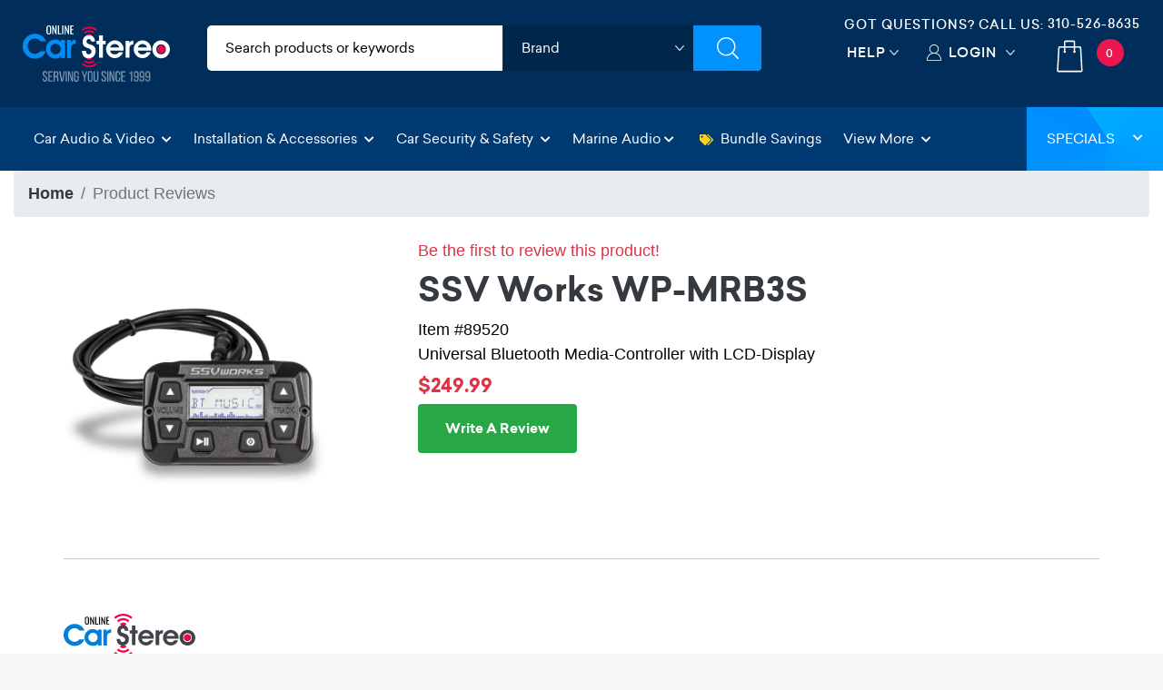

--- FILE ---
content_type: text/html; charset=utf-8
request_url: https://www.google.com/recaptcha/api2/anchor?ar=1&k=6LeS53YUAAAAAM3KF1kXgM80PuqfKH3bSatkyvfk&co=aHR0cHM6Ly93d3cub25saW5lY2Fyc3RlcmVvLmNvbTo0NDM.&hl=en&v=PoyoqOPhxBO7pBk68S4YbpHZ&size=normal&anchor-ms=20000&execute-ms=30000&cb=ya1yq38cfznd
body_size: 49316
content:
<!DOCTYPE HTML><html dir="ltr" lang="en"><head><meta http-equiv="Content-Type" content="text/html; charset=UTF-8">
<meta http-equiv="X-UA-Compatible" content="IE=edge">
<title>reCAPTCHA</title>
<style type="text/css">
/* cyrillic-ext */
@font-face {
  font-family: 'Roboto';
  font-style: normal;
  font-weight: 400;
  font-stretch: 100%;
  src: url(//fonts.gstatic.com/s/roboto/v48/KFO7CnqEu92Fr1ME7kSn66aGLdTylUAMa3GUBHMdazTgWw.woff2) format('woff2');
  unicode-range: U+0460-052F, U+1C80-1C8A, U+20B4, U+2DE0-2DFF, U+A640-A69F, U+FE2E-FE2F;
}
/* cyrillic */
@font-face {
  font-family: 'Roboto';
  font-style: normal;
  font-weight: 400;
  font-stretch: 100%;
  src: url(//fonts.gstatic.com/s/roboto/v48/KFO7CnqEu92Fr1ME7kSn66aGLdTylUAMa3iUBHMdazTgWw.woff2) format('woff2');
  unicode-range: U+0301, U+0400-045F, U+0490-0491, U+04B0-04B1, U+2116;
}
/* greek-ext */
@font-face {
  font-family: 'Roboto';
  font-style: normal;
  font-weight: 400;
  font-stretch: 100%;
  src: url(//fonts.gstatic.com/s/roboto/v48/KFO7CnqEu92Fr1ME7kSn66aGLdTylUAMa3CUBHMdazTgWw.woff2) format('woff2');
  unicode-range: U+1F00-1FFF;
}
/* greek */
@font-face {
  font-family: 'Roboto';
  font-style: normal;
  font-weight: 400;
  font-stretch: 100%;
  src: url(//fonts.gstatic.com/s/roboto/v48/KFO7CnqEu92Fr1ME7kSn66aGLdTylUAMa3-UBHMdazTgWw.woff2) format('woff2');
  unicode-range: U+0370-0377, U+037A-037F, U+0384-038A, U+038C, U+038E-03A1, U+03A3-03FF;
}
/* math */
@font-face {
  font-family: 'Roboto';
  font-style: normal;
  font-weight: 400;
  font-stretch: 100%;
  src: url(//fonts.gstatic.com/s/roboto/v48/KFO7CnqEu92Fr1ME7kSn66aGLdTylUAMawCUBHMdazTgWw.woff2) format('woff2');
  unicode-range: U+0302-0303, U+0305, U+0307-0308, U+0310, U+0312, U+0315, U+031A, U+0326-0327, U+032C, U+032F-0330, U+0332-0333, U+0338, U+033A, U+0346, U+034D, U+0391-03A1, U+03A3-03A9, U+03B1-03C9, U+03D1, U+03D5-03D6, U+03F0-03F1, U+03F4-03F5, U+2016-2017, U+2034-2038, U+203C, U+2040, U+2043, U+2047, U+2050, U+2057, U+205F, U+2070-2071, U+2074-208E, U+2090-209C, U+20D0-20DC, U+20E1, U+20E5-20EF, U+2100-2112, U+2114-2115, U+2117-2121, U+2123-214F, U+2190, U+2192, U+2194-21AE, U+21B0-21E5, U+21F1-21F2, U+21F4-2211, U+2213-2214, U+2216-22FF, U+2308-230B, U+2310, U+2319, U+231C-2321, U+2336-237A, U+237C, U+2395, U+239B-23B7, U+23D0, U+23DC-23E1, U+2474-2475, U+25AF, U+25B3, U+25B7, U+25BD, U+25C1, U+25CA, U+25CC, U+25FB, U+266D-266F, U+27C0-27FF, U+2900-2AFF, U+2B0E-2B11, U+2B30-2B4C, U+2BFE, U+3030, U+FF5B, U+FF5D, U+1D400-1D7FF, U+1EE00-1EEFF;
}
/* symbols */
@font-face {
  font-family: 'Roboto';
  font-style: normal;
  font-weight: 400;
  font-stretch: 100%;
  src: url(//fonts.gstatic.com/s/roboto/v48/KFO7CnqEu92Fr1ME7kSn66aGLdTylUAMaxKUBHMdazTgWw.woff2) format('woff2');
  unicode-range: U+0001-000C, U+000E-001F, U+007F-009F, U+20DD-20E0, U+20E2-20E4, U+2150-218F, U+2190, U+2192, U+2194-2199, U+21AF, U+21E6-21F0, U+21F3, U+2218-2219, U+2299, U+22C4-22C6, U+2300-243F, U+2440-244A, U+2460-24FF, U+25A0-27BF, U+2800-28FF, U+2921-2922, U+2981, U+29BF, U+29EB, U+2B00-2BFF, U+4DC0-4DFF, U+FFF9-FFFB, U+10140-1018E, U+10190-1019C, U+101A0, U+101D0-101FD, U+102E0-102FB, U+10E60-10E7E, U+1D2C0-1D2D3, U+1D2E0-1D37F, U+1F000-1F0FF, U+1F100-1F1AD, U+1F1E6-1F1FF, U+1F30D-1F30F, U+1F315, U+1F31C, U+1F31E, U+1F320-1F32C, U+1F336, U+1F378, U+1F37D, U+1F382, U+1F393-1F39F, U+1F3A7-1F3A8, U+1F3AC-1F3AF, U+1F3C2, U+1F3C4-1F3C6, U+1F3CA-1F3CE, U+1F3D4-1F3E0, U+1F3ED, U+1F3F1-1F3F3, U+1F3F5-1F3F7, U+1F408, U+1F415, U+1F41F, U+1F426, U+1F43F, U+1F441-1F442, U+1F444, U+1F446-1F449, U+1F44C-1F44E, U+1F453, U+1F46A, U+1F47D, U+1F4A3, U+1F4B0, U+1F4B3, U+1F4B9, U+1F4BB, U+1F4BF, U+1F4C8-1F4CB, U+1F4D6, U+1F4DA, U+1F4DF, U+1F4E3-1F4E6, U+1F4EA-1F4ED, U+1F4F7, U+1F4F9-1F4FB, U+1F4FD-1F4FE, U+1F503, U+1F507-1F50B, U+1F50D, U+1F512-1F513, U+1F53E-1F54A, U+1F54F-1F5FA, U+1F610, U+1F650-1F67F, U+1F687, U+1F68D, U+1F691, U+1F694, U+1F698, U+1F6AD, U+1F6B2, U+1F6B9-1F6BA, U+1F6BC, U+1F6C6-1F6CF, U+1F6D3-1F6D7, U+1F6E0-1F6EA, U+1F6F0-1F6F3, U+1F6F7-1F6FC, U+1F700-1F7FF, U+1F800-1F80B, U+1F810-1F847, U+1F850-1F859, U+1F860-1F887, U+1F890-1F8AD, U+1F8B0-1F8BB, U+1F8C0-1F8C1, U+1F900-1F90B, U+1F93B, U+1F946, U+1F984, U+1F996, U+1F9E9, U+1FA00-1FA6F, U+1FA70-1FA7C, U+1FA80-1FA89, U+1FA8F-1FAC6, U+1FACE-1FADC, U+1FADF-1FAE9, U+1FAF0-1FAF8, U+1FB00-1FBFF;
}
/* vietnamese */
@font-face {
  font-family: 'Roboto';
  font-style: normal;
  font-weight: 400;
  font-stretch: 100%;
  src: url(//fonts.gstatic.com/s/roboto/v48/KFO7CnqEu92Fr1ME7kSn66aGLdTylUAMa3OUBHMdazTgWw.woff2) format('woff2');
  unicode-range: U+0102-0103, U+0110-0111, U+0128-0129, U+0168-0169, U+01A0-01A1, U+01AF-01B0, U+0300-0301, U+0303-0304, U+0308-0309, U+0323, U+0329, U+1EA0-1EF9, U+20AB;
}
/* latin-ext */
@font-face {
  font-family: 'Roboto';
  font-style: normal;
  font-weight: 400;
  font-stretch: 100%;
  src: url(//fonts.gstatic.com/s/roboto/v48/KFO7CnqEu92Fr1ME7kSn66aGLdTylUAMa3KUBHMdazTgWw.woff2) format('woff2');
  unicode-range: U+0100-02BA, U+02BD-02C5, U+02C7-02CC, U+02CE-02D7, U+02DD-02FF, U+0304, U+0308, U+0329, U+1D00-1DBF, U+1E00-1E9F, U+1EF2-1EFF, U+2020, U+20A0-20AB, U+20AD-20C0, U+2113, U+2C60-2C7F, U+A720-A7FF;
}
/* latin */
@font-face {
  font-family: 'Roboto';
  font-style: normal;
  font-weight: 400;
  font-stretch: 100%;
  src: url(//fonts.gstatic.com/s/roboto/v48/KFO7CnqEu92Fr1ME7kSn66aGLdTylUAMa3yUBHMdazQ.woff2) format('woff2');
  unicode-range: U+0000-00FF, U+0131, U+0152-0153, U+02BB-02BC, U+02C6, U+02DA, U+02DC, U+0304, U+0308, U+0329, U+2000-206F, U+20AC, U+2122, U+2191, U+2193, U+2212, U+2215, U+FEFF, U+FFFD;
}
/* cyrillic-ext */
@font-face {
  font-family: 'Roboto';
  font-style: normal;
  font-weight: 500;
  font-stretch: 100%;
  src: url(//fonts.gstatic.com/s/roboto/v48/KFO7CnqEu92Fr1ME7kSn66aGLdTylUAMa3GUBHMdazTgWw.woff2) format('woff2');
  unicode-range: U+0460-052F, U+1C80-1C8A, U+20B4, U+2DE0-2DFF, U+A640-A69F, U+FE2E-FE2F;
}
/* cyrillic */
@font-face {
  font-family: 'Roboto';
  font-style: normal;
  font-weight: 500;
  font-stretch: 100%;
  src: url(//fonts.gstatic.com/s/roboto/v48/KFO7CnqEu92Fr1ME7kSn66aGLdTylUAMa3iUBHMdazTgWw.woff2) format('woff2');
  unicode-range: U+0301, U+0400-045F, U+0490-0491, U+04B0-04B1, U+2116;
}
/* greek-ext */
@font-face {
  font-family: 'Roboto';
  font-style: normal;
  font-weight: 500;
  font-stretch: 100%;
  src: url(//fonts.gstatic.com/s/roboto/v48/KFO7CnqEu92Fr1ME7kSn66aGLdTylUAMa3CUBHMdazTgWw.woff2) format('woff2');
  unicode-range: U+1F00-1FFF;
}
/* greek */
@font-face {
  font-family: 'Roboto';
  font-style: normal;
  font-weight: 500;
  font-stretch: 100%;
  src: url(//fonts.gstatic.com/s/roboto/v48/KFO7CnqEu92Fr1ME7kSn66aGLdTylUAMa3-UBHMdazTgWw.woff2) format('woff2');
  unicode-range: U+0370-0377, U+037A-037F, U+0384-038A, U+038C, U+038E-03A1, U+03A3-03FF;
}
/* math */
@font-face {
  font-family: 'Roboto';
  font-style: normal;
  font-weight: 500;
  font-stretch: 100%;
  src: url(//fonts.gstatic.com/s/roboto/v48/KFO7CnqEu92Fr1ME7kSn66aGLdTylUAMawCUBHMdazTgWw.woff2) format('woff2');
  unicode-range: U+0302-0303, U+0305, U+0307-0308, U+0310, U+0312, U+0315, U+031A, U+0326-0327, U+032C, U+032F-0330, U+0332-0333, U+0338, U+033A, U+0346, U+034D, U+0391-03A1, U+03A3-03A9, U+03B1-03C9, U+03D1, U+03D5-03D6, U+03F0-03F1, U+03F4-03F5, U+2016-2017, U+2034-2038, U+203C, U+2040, U+2043, U+2047, U+2050, U+2057, U+205F, U+2070-2071, U+2074-208E, U+2090-209C, U+20D0-20DC, U+20E1, U+20E5-20EF, U+2100-2112, U+2114-2115, U+2117-2121, U+2123-214F, U+2190, U+2192, U+2194-21AE, U+21B0-21E5, U+21F1-21F2, U+21F4-2211, U+2213-2214, U+2216-22FF, U+2308-230B, U+2310, U+2319, U+231C-2321, U+2336-237A, U+237C, U+2395, U+239B-23B7, U+23D0, U+23DC-23E1, U+2474-2475, U+25AF, U+25B3, U+25B7, U+25BD, U+25C1, U+25CA, U+25CC, U+25FB, U+266D-266F, U+27C0-27FF, U+2900-2AFF, U+2B0E-2B11, U+2B30-2B4C, U+2BFE, U+3030, U+FF5B, U+FF5D, U+1D400-1D7FF, U+1EE00-1EEFF;
}
/* symbols */
@font-face {
  font-family: 'Roboto';
  font-style: normal;
  font-weight: 500;
  font-stretch: 100%;
  src: url(//fonts.gstatic.com/s/roboto/v48/KFO7CnqEu92Fr1ME7kSn66aGLdTylUAMaxKUBHMdazTgWw.woff2) format('woff2');
  unicode-range: U+0001-000C, U+000E-001F, U+007F-009F, U+20DD-20E0, U+20E2-20E4, U+2150-218F, U+2190, U+2192, U+2194-2199, U+21AF, U+21E6-21F0, U+21F3, U+2218-2219, U+2299, U+22C4-22C6, U+2300-243F, U+2440-244A, U+2460-24FF, U+25A0-27BF, U+2800-28FF, U+2921-2922, U+2981, U+29BF, U+29EB, U+2B00-2BFF, U+4DC0-4DFF, U+FFF9-FFFB, U+10140-1018E, U+10190-1019C, U+101A0, U+101D0-101FD, U+102E0-102FB, U+10E60-10E7E, U+1D2C0-1D2D3, U+1D2E0-1D37F, U+1F000-1F0FF, U+1F100-1F1AD, U+1F1E6-1F1FF, U+1F30D-1F30F, U+1F315, U+1F31C, U+1F31E, U+1F320-1F32C, U+1F336, U+1F378, U+1F37D, U+1F382, U+1F393-1F39F, U+1F3A7-1F3A8, U+1F3AC-1F3AF, U+1F3C2, U+1F3C4-1F3C6, U+1F3CA-1F3CE, U+1F3D4-1F3E0, U+1F3ED, U+1F3F1-1F3F3, U+1F3F5-1F3F7, U+1F408, U+1F415, U+1F41F, U+1F426, U+1F43F, U+1F441-1F442, U+1F444, U+1F446-1F449, U+1F44C-1F44E, U+1F453, U+1F46A, U+1F47D, U+1F4A3, U+1F4B0, U+1F4B3, U+1F4B9, U+1F4BB, U+1F4BF, U+1F4C8-1F4CB, U+1F4D6, U+1F4DA, U+1F4DF, U+1F4E3-1F4E6, U+1F4EA-1F4ED, U+1F4F7, U+1F4F9-1F4FB, U+1F4FD-1F4FE, U+1F503, U+1F507-1F50B, U+1F50D, U+1F512-1F513, U+1F53E-1F54A, U+1F54F-1F5FA, U+1F610, U+1F650-1F67F, U+1F687, U+1F68D, U+1F691, U+1F694, U+1F698, U+1F6AD, U+1F6B2, U+1F6B9-1F6BA, U+1F6BC, U+1F6C6-1F6CF, U+1F6D3-1F6D7, U+1F6E0-1F6EA, U+1F6F0-1F6F3, U+1F6F7-1F6FC, U+1F700-1F7FF, U+1F800-1F80B, U+1F810-1F847, U+1F850-1F859, U+1F860-1F887, U+1F890-1F8AD, U+1F8B0-1F8BB, U+1F8C0-1F8C1, U+1F900-1F90B, U+1F93B, U+1F946, U+1F984, U+1F996, U+1F9E9, U+1FA00-1FA6F, U+1FA70-1FA7C, U+1FA80-1FA89, U+1FA8F-1FAC6, U+1FACE-1FADC, U+1FADF-1FAE9, U+1FAF0-1FAF8, U+1FB00-1FBFF;
}
/* vietnamese */
@font-face {
  font-family: 'Roboto';
  font-style: normal;
  font-weight: 500;
  font-stretch: 100%;
  src: url(//fonts.gstatic.com/s/roboto/v48/KFO7CnqEu92Fr1ME7kSn66aGLdTylUAMa3OUBHMdazTgWw.woff2) format('woff2');
  unicode-range: U+0102-0103, U+0110-0111, U+0128-0129, U+0168-0169, U+01A0-01A1, U+01AF-01B0, U+0300-0301, U+0303-0304, U+0308-0309, U+0323, U+0329, U+1EA0-1EF9, U+20AB;
}
/* latin-ext */
@font-face {
  font-family: 'Roboto';
  font-style: normal;
  font-weight: 500;
  font-stretch: 100%;
  src: url(//fonts.gstatic.com/s/roboto/v48/KFO7CnqEu92Fr1ME7kSn66aGLdTylUAMa3KUBHMdazTgWw.woff2) format('woff2');
  unicode-range: U+0100-02BA, U+02BD-02C5, U+02C7-02CC, U+02CE-02D7, U+02DD-02FF, U+0304, U+0308, U+0329, U+1D00-1DBF, U+1E00-1E9F, U+1EF2-1EFF, U+2020, U+20A0-20AB, U+20AD-20C0, U+2113, U+2C60-2C7F, U+A720-A7FF;
}
/* latin */
@font-face {
  font-family: 'Roboto';
  font-style: normal;
  font-weight: 500;
  font-stretch: 100%;
  src: url(//fonts.gstatic.com/s/roboto/v48/KFO7CnqEu92Fr1ME7kSn66aGLdTylUAMa3yUBHMdazQ.woff2) format('woff2');
  unicode-range: U+0000-00FF, U+0131, U+0152-0153, U+02BB-02BC, U+02C6, U+02DA, U+02DC, U+0304, U+0308, U+0329, U+2000-206F, U+20AC, U+2122, U+2191, U+2193, U+2212, U+2215, U+FEFF, U+FFFD;
}
/* cyrillic-ext */
@font-face {
  font-family: 'Roboto';
  font-style: normal;
  font-weight: 900;
  font-stretch: 100%;
  src: url(//fonts.gstatic.com/s/roboto/v48/KFO7CnqEu92Fr1ME7kSn66aGLdTylUAMa3GUBHMdazTgWw.woff2) format('woff2');
  unicode-range: U+0460-052F, U+1C80-1C8A, U+20B4, U+2DE0-2DFF, U+A640-A69F, U+FE2E-FE2F;
}
/* cyrillic */
@font-face {
  font-family: 'Roboto';
  font-style: normal;
  font-weight: 900;
  font-stretch: 100%;
  src: url(//fonts.gstatic.com/s/roboto/v48/KFO7CnqEu92Fr1ME7kSn66aGLdTylUAMa3iUBHMdazTgWw.woff2) format('woff2');
  unicode-range: U+0301, U+0400-045F, U+0490-0491, U+04B0-04B1, U+2116;
}
/* greek-ext */
@font-face {
  font-family: 'Roboto';
  font-style: normal;
  font-weight: 900;
  font-stretch: 100%;
  src: url(//fonts.gstatic.com/s/roboto/v48/KFO7CnqEu92Fr1ME7kSn66aGLdTylUAMa3CUBHMdazTgWw.woff2) format('woff2');
  unicode-range: U+1F00-1FFF;
}
/* greek */
@font-face {
  font-family: 'Roboto';
  font-style: normal;
  font-weight: 900;
  font-stretch: 100%;
  src: url(//fonts.gstatic.com/s/roboto/v48/KFO7CnqEu92Fr1ME7kSn66aGLdTylUAMa3-UBHMdazTgWw.woff2) format('woff2');
  unicode-range: U+0370-0377, U+037A-037F, U+0384-038A, U+038C, U+038E-03A1, U+03A3-03FF;
}
/* math */
@font-face {
  font-family: 'Roboto';
  font-style: normal;
  font-weight: 900;
  font-stretch: 100%;
  src: url(//fonts.gstatic.com/s/roboto/v48/KFO7CnqEu92Fr1ME7kSn66aGLdTylUAMawCUBHMdazTgWw.woff2) format('woff2');
  unicode-range: U+0302-0303, U+0305, U+0307-0308, U+0310, U+0312, U+0315, U+031A, U+0326-0327, U+032C, U+032F-0330, U+0332-0333, U+0338, U+033A, U+0346, U+034D, U+0391-03A1, U+03A3-03A9, U+03B1-03C9, U+03D1, U+03D5-03D6, U+03F0-03F1, U+03F4-03F5, U+2016-2017, U+2034-2038, U+203C, U+2040, U+2043, U+2047, U+2050, U+2057, U+205F, U+2070-2071, U+2074-208E, U+2090-209C, U+20D0-20DC, U+20E1, U+20E5-20EF, U+2100-2112, U+2114-2115, U+2117-2121, U+2123-214F, U+2190, U+2192, U+2194-21AE, U+21B0-21E5, U+21F1-21F2, U+21F4-2211, U+2213-2214, U+2216-22FF, U+2308-230B, U+2310, U+2319, U+231C-2321, U+2336-237A, U+237C, U+2395, U+239B-23B7, U+23D0, U+23DC-23E1, U+2474-2475, U+25AF, U+25B3, U+25B7, U+25BD, U+25C1, U+25CA, U+25CC, U+25FB, U+266D-266F, U+27C0-27FF, U+2900-2AFF, U+2B0E-2B11, U+2B30-2B4C, U+2BFE, U+3030, U+FF5B, U+FF5D, U+1D400-1D7FF, U+1EE00-1EEFF;
}
/* symbols */
@font-face {
  font-family: 'Roboto';
  font-style: normal;
  font-weight: 900;
  font-stretch: 100%;
  src: url(//fonts.gstatic.com/s/roboto/v48/KFO7CnqEu92Fr1ME7kSn66aGLdTylUAMaxKUBHMdazTgWw.woff2) format('woff2');
  unicode-range: U+0001-000C, U+000E-001F, U+007F-009F, U+20DD-20E0, U+20E2-20E4, U+2150-218F, U+2190, U+2192, U+2194-2199, U+21AF, U+21E6-21F0, U+21F3, U+2218-2219, U+2299, U+22C4-22C6, U+2300-243F, U+2440-244A, U+2460-24FF, U+25A0-27BF, U+2800-28FF, U+2921-2922, U+2981, U+29BF, U+29EB, U+2B00-2BFF, U+4DC0-4DFF, U+FFF9-FFFB, U+10140-1018E, U+10190-1019C, U+101A0, U+101D0-101FD, U+102E0-102FB, U+10E60-10E7E, U+1D2C0-1D2D3, U+1D2E0-1D37F, U+1F000-1F0FF, U+1F100-1F1AD, U+1F1E6-1F1FF, U+1F30D-1F30F, U+1F315, U+1F31C, U+1F31E, U+1F320-1F32C, U+1F336, U+1F378, U+1F37D, U+1F382, U+1F393-1F39F, U+1F3A7-1F3A8, U+1F3AC-1F3AF, U+1F3C2, U+1F3C4-1F3C6, U+1F3CA-1F3CE, U+1F3D4-1F3E0, U+1F3ED, U+1F3F1-1F3F3, U+1F3F5-1F3F7, U+1F408, U+1F415, U+1F41F, U+1F426, U+1F43F, U+1F441-1F442, U+1F444, U+1F446-1F449, U+1F44C-1F44E, U+1F453, U+1F46A, U+1F47D, U+1F4A3, U+1F4B0, U+1F4B3, U+1F4B9, U+1F4BB, U+1F4BF, U+1F4C8-1F4CB, U+1F4D6, U+1F4DA, U+1F4DF, U+1F4E3-1F4E6, U+1F4EA-1F4ED, U+1F4F7, U+1F4F9-1F4FB, U+1F4FD-1F4FE, U+1F503, U+1F507-1F50B, U+1F50D, U+1F512-1F513, U+1F53E-1F54A, U+1F54F-1F5FA, U+1F610, U+1F650-1F67F, U+1F687, U+1F68D, U+1F691, U+1F694, U+1F698, U+1F6AD, U+1F6B2, U+1F6B9-1F6BA, U+1F6BC, U+1F6C6-1F6CF, U+1F6D3-1F6D7, U+1F6E0-1F6EA, U+1F6F0-1F6F3, U+1F6F7-1F6FC, U+1F700-1F7FF, U+1F800-1F80B, U+1F810-1F847, U+1F850-1F859, U+1F860-1F887, U+1F890-1F8AD, U+1F8B0-1F8BB, U+1F8C0-1F8C1, U+1F900-1F90B, U+1F93B, U+1F946, U+1F984, U+1F996, U+1F9E9, U+1FA00-1FA6F, U+1FA70-1FA7C, U+1FA80-1FA89, U+1FA8F-1FAC6, U+1FACE-1FADC, U+1FADF-1FAE9, U+1FAF0-1FAF8, U+1FB00-1FBFF;
}
/* vietnamese */
@font-face {
  font-family: 'Roboto';
  font-style: normal;
  font-weight: 900;
  font-stretch: 100%;
  src: url(//fonts.gstatic.com/s/roboto/v48/KFO7CnqEu92Fr1ME7kSn66aGLdTylUAMa3OUBHMdazTgWw.woff2) format('woff2');
  unicode-range: U+0102-0103, U+0110-0111, U+0128-0129, U+0168-0169, U+01A0-01A1, U+01AF-01B0, U+0300-0301, U+0303-0304, U+0308-0309, U+0323, U+0329, U+1EA0-1EF9, U+20AB;
}
/* latin-ext */
@font-face {
  font-family: 'Roboto';
  font-style: normal;
  font-weight: 900;
  font-stretch: 100%;
  src: url(//fonts.gstatic.com/s/roboto/v48/KFO7CnqEu92Fr1ME7kSn66aGLdTylUAMa3KUBHMdazTgWw.woff2) format('woff2');
  unicode-range: U+0100-02BA, U+02BD-02C5, U+02C7-02CC, U+02CE-02D7, U+02DD-02FF, U+0304, U+0308, U+0329, U+1D00-1DBF, U+1E00-1E9F, U+1EF2-1EFF, U+2020, U+20A0-20AB, U+20AD-20C0, U+2113, U+2C60-2C7F, U+A720-A7FF;
}
/* latin */
@font-face {
  font-family: 'Roboto';
  font-style: normal;
  font-weight: 900;
  font-stretch: 100%;
  src: url(//fonts.gstatic.com/s/roboto/v48/KFO7CnqEu92Fr1ME7kSn66aGLdTylUAMa3yUBHMdazQ.woff2) format('woff2');
  unicode-range: U+0000-00FF, U+0131, U+0152-0153, U+02BB-02BC, U+02C6, U+02DA, U+02DC, U+0304, U+0308, U+0329, U+2000-206F, U+20AC, U+2122, U+2191, U+2193, U+2212, U+2215, U+FEFF, U+FFFD;
}

</style>
<link rel="stylesheet" type="text/css" href="https://www.gstatic.com/recaptcha/releases/PoyoqOPhxBO7pBk68S4YbpHZ/styles__ltr.css">
<script nonce="BykLKCuZfmOHjPhQtw0JRQ" type="text/javascript">window['__recaptcha_api'] = 'https://www.google.com/recaptcha/api2/';</script>
<script type="text/javascript" src="https://www.gstatic.com/recaptcha/releases/PoyoqOPhxBO7pBk68S4YbpHZ/recaptcha__en.js" nonce="BykLKCuZfmOHjPhQtw0JRQ">
      
    </script></head>
<body><div id="rc-anchor-alert" class="rc-anchor-alert"></div>
<input type="hidden" id="recaptcha-token" value="[base64]">
<script type="text/javascript" nonce="BykLKCuZfmOHjPhQtw0JRQ">
      recaptcha.anchor.Main.init("[\x22ainput\x22,[\x22bgdata\x22,\x22\x22,\[base64]/[base64]/[base64]/[base64]/cjw8ejpyPj4+eil9Y2F0Y2gobCl7dGhyb3cgbDt9fSxIPWZ1bmN0aW9uKHcsdCx6KXtpZih3PT0xOTR8fHc9PTIwOCl0LnZbd10/dC52W3ddLmNvbmNhdCh6KTp0LnZbd109b2Yoeix0KTtlbHNle2lmKHQuYkImJnchPTMxNylyZXR1cm47dz09NjZ8fHc9PTEyMnx8dz09NDcwfHx3PT00NHx8dz09NDE2fHx3PT0zOTd8fHc9PTQyMXx8dz09Njh8fHc9PTcwfHx3PT0xODQ/[base64]/[base64]/[base64]/bmV3IGRbVl0oSlswXSk6cD09Mj9uZXcgZFtWXShKWzBdLEpbMV0pOnA9PTM/bmV3IGRbVl0oSlswXSxKWzFdLEpbMl0pOnA9PTQ/[base64]/[base64]/[base64]/[base64]\x22,\[base64]\\u003d\\u003d\x22,\[base64]/DiXrDgcOCw5DDi8OFwrFvI8OHLhR3eF8tDBnCnn7CrTHCmVTDlWAKP8KoAMKRwqDCrwPDrVjDicKDSjrDssK1LcOnwq7DmsKwbsOdDcKmw7kLIUkQw7PDinfCjcKRw6DCnwzCuGbDhRJ8w7HCu8OVwqQJdMKsw5PCrTvDoMOHLgjDuMOBwqQsawdBHcKJB1Nuw6p/[base64]/CicKhdh9dwr3DuMKJMgcaBMOeImskwpBjw69hJcOFw6DCtAwlwqsKMVPDny3Dj8OTw5kLJ8OPesODwpMVWh7DoMKBwqbDlcKPw67Cm8KLYTLCusKVBcKlw7QwZld4NxTCgsK3w7rDlsKLwrnDpSt/DH1JSzjCncKLRcOlbsK4w7DDscOiwrVBUMO2dcKWw4HDvsOVwoDCpQ4NMcKDPgsUNcKhw6sWRcK3SMKPw7vCmcKgRxp3KGbDk8O/ZcKWNXMtW0fDoMOuGVJtIGsrwrlyw4MOFcOOwopLw7XDsSlAenzCusKWw5s/wrUIJBcUw6nDrMKNGMK2VCXCtsOiw4bCmcKiw4HDvMKswqnCqwrDgcKbwqUjwrzCh8KdM2DCphtpasKswqXDo8OLwoo5w4B9XsO3w5BPFcOyVMO6wpPDqw8RwpDDj8OcSsKXwqdBGVMqwoRzw7nCksOPwrvCtTDCpMOkYD/DksOywoHDuH4Lw4Z2wrNyWsKkw7cSwrTCqT4pTx9rwpHDkmTCrGIIwqUUwrjDocKVC8K7wqMuw5J2fcOfwrg+wpUew7vDoG/CucKPw5pzOAwyw69BJCnClkjDm1N0Bjo6w5FlJ2Bgwp03GMOyWsKcwqnDqHLDrsOAwqTCmcKLwopORhvDuW1BwpEsBcODwovConhWPmXDg8KrJcOGNSIXw6zCi0zCrRRIwop5w77CpsOHUi1ZD2h/[base64]/DrcKhGxMnTcOrwr/CrQbDi8KoAWlow44CwozCgW7Dry5ZIcOPw5zCgsO5Fn7DmcKybA7DjsOsXD3CgsOob2/Cs11vCsK9TMOvwo7CjMOew4XDsFPDicKxwrVnbcONwr8lwpLCvEPCnRfCksK5KwDCpArCpsOzNVLDj8OTw6/ClWhEIMOuZQHDjsOTTMOQe8K5w4ofwploworCkcK/wpzCksKUwoc6w4rCmcOvwqrDjGfDoWljAz4SYjRCw7lnJsO/[base64]/DiQLDsBTCsMKpwo93JWfDjmPDr8KNRMOCw5kqw5cnwqfCgsOZw5UwAwHCvExhfBNfwo/DvcKeVcOfwpDCon1kwq8NNQHDusOAA8OMEcKgTMKdw5/Cs0ttw4jCjcKYwpJhwqHCiUnDjMKyRsOFw4pewp7CrgDCmm9+QT3CvMKHw7RfZnnClF3DjcKffE/DnDQ2FBTDiAzDsMOjw7gBYh1LKsO3w6/CgEN3woTCscOXw7ExwpZ8w6IqwrgQJcKvwo3CuMOhwrEnLAJFQcKyXULCtcKUJ8Kfw5Myw4Ylw7NwbHAcwpTChMOmw5vDqW0Aw5RYwplTw5oCwrjCmnvCiC/DmMKJSibCosOAUmLCm8KQHVPDi8OdaFJUdV51wp7Dhz8kwokpw7Ngw7ATw55hSxHCpk8mKsOvw57CgMOBRMK3ei3DkHQbw4IKwqnCgcONa2h9w5zDrMKjF1TDs8KxwrDCplLDg8Kjwo8oHMKww7NrVg7DjcKNwrjDujHCsSzDu8O1LFDCq8Old3TDiMK8w40Wwr/CjgdJwpbCj3LDhi7Dh8Oaw7TDoXwCw47DgcKmwoXDt17ChcO6w43DrMOZU8KSFTA5McOtfWJwG3cnw4tfw4PDtDjDgCHDusOfSB/DhSTDjcO3U8K8w4/[base64]/[base64]/DmsKmcRbDnXM8wpEgaMKPO8ONw4l5LMKgbSjDnExYwrYQwrUqVSR/ScK3csOBw45kUsK/[base64]/Dh8KWwrHCglbDiTwDMybCjTFnw6XDo8ObLTYcPA8kw4TCj8OLw79rWcOQYcOLDEY0wpXDscO0wqjCl8KkXRTDlsK3w5guw5XDsCo4UcOHw65CAUTDuMOCFcKiOl/[base64]/K8Kuw5d9FnbCqkvCqnYDwo3DvjnDjXfCjcKAHMOFwr5Hw7LCllnCpUHDiMKiOR3Dh8OuWMK6w6TDhG5rfH/Cv8KJRlDCv0Vfw6fDosKtYmLDmsOnwpkfwqtbP8K7NsKZXHvCnlDDlDsPw6hnT3PCrMK7w7rCs8OHw7DCjMO1w6sLwoo7wpnDo8Orw4LCssO1wppyw6vDgRbCgFggw5bDqcKmw57DrMOZwrrDssKrJEbClMKRWUMbJsKxDcKxLRTCqMKlw4FAw7bDoMOowo/Dkk50YMK2N8KkwpnChsK6KzfCuh5Qw6nCpMK/wqrDncKVwpItw4Bawp/DkMOXw6HDkMKEBsKjeT3DkMKSMsKNUk3DuMK/CnzDjsOFWFnCp8KqZcODZMOrw48Cw7wRw6BJw7PDq2rCqcO1esOvw7vDnAvCnyEYVFbChwAPKkPDqBLDjWrDohPCgcKWw7lvwoXCqsOaw51xw74tQSkmwrI7TcO8U8OpIMKzw5UCw7YKw5PClxfCt8KtT8K7wqzChsOcw6FsYW/[base64]/Djh5eBmg7w5pjw5/Cnz/DjSvDm3hQwonCkEHDoWpawp1bwrXCrAXDqsKdw78/B2gaLsKdw5bCvcKSw6vDhsOBwrLCuHkGc8Olw6Vnw6zDr8K2cHZ9wqPDqVEiZcKUw4XCucOHL8Ogwq4sG8OJJ8KBUUMHw6EtBMONw7rDsDDCpcOVRBsHbxhAw4vDgDUTwrPCrAVWUMOnwqVAQsKWw5/Ck3LDvcOnwofDjHRcLhTDicK9EF7DhVtSKznChsOSw5zDgsOMw6nCoW7ChMOeJUXCpMKowpUaw4jDmEtBw74oKcKLfsKFwrLDgMK+WkR5w6nDu1MLbB5EYcOYw6p1ccOWwqXCgQ/DpDByaMO9IRnCvsOHwqnDpsK3wq/DkURYWTcsQi5mGMK5w4UAaVbDqcKzKcKsSjzCqjDCsSXCpsO/wrTCjnTDqcKFwp/DvsOiVMOrI8OtHmPCgkwZZ8KUw6DDhsK2wp/DrMKJw5lcwrp9w7zDp8K7SsK6w4HCk0DCiMKtVX/Dn8OywpwNGAHDv8KXJMO+XMK7wqLCjcO8Qj/[base64]/Dn8OxVwvDli1lwofDj1dlwqJhw5XCp8Kww5UvB8OEwrTDt2jCrUzDtMKQDG5dZMKmw7fCqMKAPUcUw5fCo8KRw4Y7H8OgwrTDuwkKwq/DqTM1w6rDpxYpw65fGcOow68vw4NsC8K8T27DvCNcX8KdwpjCocOUw6zCiMOJw6ViVjHCicKMwq/CnTYXY8O2wrk9VsOHw6MRVcOgw53DhSk8w4Nrw5bChCBHL8KSwrPDo8KkJsKzwpnDssKGbsOuw5TCuzRMHU0bVzLCtcKowrR9MsOSUht+w43CrH/[base64]/Dvjs9P8K4woDCsMKPw5QdSMOdJcOIw6bCr8KKCBbDrMOhwrpuw45Nw7PCtsOnT0vCksKAK8Obw4LClsK5wr0IwpoSOCrDuMK0U1PDgjnCkk4TQldqOcOgwrLCqx5zNgjDqsKmJ8O8BsOjLmA+RUwZHi/CrTfClMK8w4LDnsKzw7FDwqbDvBPCtinChzPClcKUw5nCnMO0wpAgwrcfeBl/[base64]/wqJ4S0QywrLClcK+woBdw7pVw6nDkMKmwoV2w59YwoLDog/[base64]/ViTCs8K4wqvDvcOnwqJiw4rDgnEYeMOqw5h2dmHDr8KUf8KjwoXDnsObOcOHccKVwoNKbVRow4rDgjtSU8OawqTCqipAfsKywpBewqAcJhATwrZ8EBI4wowywo4WQDxSw43Cv8O6w4VJwoRnBljDi8OBOlbDuMKVAMKAwpbDgm9SRsO7wpAcwplLwppCwqkpEn/DkjDClsKVJ8ONw4MXfcOwwq7Cl8KEwq8rwqUHST8PwqjDjsO4H2JQQBDCnMOHw6Ukw7oXVX0lw5/ChsOGwrnDlkPDnMOiwqcnNsKCa3hkDzB7w43CtU7CgsO7XMO1woYRwoJDw6dcXWzChkQoKWZFX1vCtgPDh8O9wqIPwq/CjsOAYcKJwoIrw4rDjV7DjwHDrRFzRWlpBcO4F3dywqzCqQxpKcOMw6J9RnbDrH9Uw4MJw6lnDhLDrCAOw5bDo8KwwqdaE8Kgw6oMeB3DjjFdJgJ9wqHCq8KhRX0tw5TDgMKzwpjCrcOnC8KJwrnDpsOEw4t7w4HCmsOzw48rwoDCrcKzw7rDoBx/w4PCmTvDosKyHmjCvlPDhT/CghVdFsKvE0jDsQpuw481w6QiwpjCs28jwql2wpDDr8KKw6lLwrvDq8KfDQlUD8KQW8O9RMKQwoXCl3nCuQjCu3wjwrvDtRHDgBIMXMKNwq/DucO4wr3Cv8Omw63Ck8OrUsKJwpDDjXDDjDrDs8OVTcKmCsKAOlNow7PDi2fDgsO/[base64]/DrMKMw7p0w6tKZcKKRzsyw53DicKIYXLDihDDpDBVc8KVw55dHcO+AyJ5w4jDhD1oU8KFZsOIwr/[base64]/[base64]/Cuz7DocOLw4rCncKUwpA2wpJeEEJGw4bDvAVJXMK0w77CscKTHcOnw4jDoMKWwohUYANgVMKHPsKDwo8zd8OXGMOrBMO3wovDngTCn37DicK9wrXClMKiwoJ4fsOcwp7Dkh0sKTLCmQgxw6Yrwqk4woLDnFDDtcKEw4XDrAoIwq/[base64]/[base64]/LXZHw7TChmrDksKZIcK8UzALV8OQwqXChAvCgMKFecKEwqrCo3LCulciH8KvCHfClcKMwogLw6jDgHXDiltqw5ckVW7CkMOACMODw6/CmSBUanZjTcK+JcKsIC/[base64]/[base64]/Cu8ObwrdsNlQjwqzDqsKvLcO8W1xkwrkEOF5VZ8OOPDxCesKJEMOIw7TCisKQB1LDlsKAGAofDFpewq/CmhzDvwHDgUMcccKiehbCnUxFZMK7UsOmOcOxwqXDtMKrNkgvw6bCiMOGw7UwRA19DGzClx5jw6XCjsKrXWfClFlFDRjDmWzDgMOHFQZ7O3TDuV1+w5ApwprCmMOtwo3DuHbDhcK1CsO0w77Cr0cEwo/[base64]/CssKxcHrDh8O7w5ZmNgUdwpgEScKOMMKpwolLw4Y+F8Oyc8Kcw4pYwpXDvhDDmcKrwqksQsKfw5VTRkHCjXcEEsKtVsO8KsOiWcKtS1PDoTrDsxDDiyfDhmzDgcOhwqlsw6Nzw5PCvcOaw77CpFNMw7I8OsKMwozDqMK/[base64]/CuAXDs8KqQcKsw6NndxUowp81dH06YMO8eHEJw4LDrzJBwpVwGMK3bXAdMcOhwqbDlcOAwonDqMOrRMOuwo0+b8KTw7zDksONwrbCgkExXkfDnhw6wozCsVrDmSgnwrQFHMOEwrXDt8Ouw4jCgcOSJHDDqiAnw6jDncK8MMKvw5Urw7XDnW3DqT7Dj3/Cs0NJcsOMTEHDpRRvw7zDrFUQwpVsw6oeMX3DnsOWEMK/WcKbWsO5Z8KKYMO+RTd0BMKgV8OjU1UTw67CgAHDlW/CijTDlkbCgGk7w6MUH8KIRUkJwoTCvjN8F2HCqnIawpPDvjfDp8KOw6bCmWYMw67CoAAdwqLCocOrwonDr8KoNDTCu8KoNCQowokyw7J6wqTDlhzCkgrDr0RgCcKIw60Lf8Ktwqk9XUXDncOtER5yccKAwo/DhinDrXQXUV8ow7rCmMOgPMKdw6BQw5BDwpQNwqRAK8KhwrPDhcO/dAnDlMONwr/ChcO5HlXCncKLwoHCnhPDrkfDjsKgTB44G8KMw7FewonDnwLDgcOoNcKAaQDDkHLDiMKGPcOiGhQXw4giLcOAwrYHVsO9XTN8wrXCm8O+w6dWwqgSNlDDnkN/wqzDpsKZw7PDoMOYwo51JhHCjMKcN1wDwrzDpMK4PWwlcMOLw4zCmTrDtsKYfzErw6rCmcKrJcK3Vl7DnsKAw5HDgsKbw4PDnUxFw6lAchx+w4VrdhQyO3PClsOtejLDs1HCmUvCk8O1WRPCs8KYHA7Cim/CrXdiCMOuwoHDqGbDgWBiF2LDqzrDrMKGwplkDBM5McOWZMKww5LCs8KWeh/DjD/Dl8O0FcKAwpDDicKBSGvDjFzDuAFvwrrCoMOyBsKvfjpgdXvCscK4H8ODJcKAUkHCr8KILsKORS3Cqy7DqMO4O8K1wqhtw5LCqMOSw7LDiSQaOXzDvGkowoDCjcKgdMKcwrvDhw/CtcKswp/DocKDem/CocOJHkcRwpMdXHvCocOrw77Dt8OJGW56w696w7LCnkZAw5xtbxvCsjJFw7HDsXnDpzLDjMKCeznDtMO/wqbDocKew611ZC8Ww6Q8F8O+M8OBCVjCscK6wqnCqsOGOcOEwqchNcOFwprCvsOuw5hpEcKoW8OEWxvCk8KUwpoawrMAwrbDhVrDicOaw5PDsSDDh8KBwrnCosKREMO3Y1Rsw4nCiTYAW8KTwo3Dq8KUw6/CoMKld8Ktw5PDssKKE8O5wpjDiMK4wqPDgVs7IkMAw6vCvD3CkloKw6QCaGt/wrFYYMONw69ywr/DqsKNeMK9JUMbVm3DvMKNHx1/CcKPwoBteMOgw7nDqSkiWcKZZMO2wqPDuzDDmsOHw6w6CcOpw5bDlCZTwq7Dq8ONwrElXC54b8KEQy/[base64]/CoxMOD8KpdsKAw6Y8DMOWUMOMMkFhw5HCs8O9fS/CvMK6woYNaSzDt8OSw4hWwrENEsKIG8K8A1HCknFSbsKkw43Cl05PbsO2RMObw5c1RcOdwoMyAkgjwp4cOF7CnMO0w5lxZS/[base64]/[base64]/[base64]/DrRPDoV9RUcOCwrLChy/DlC8MwovDo8Okw7DCnMKpNHLCtcK/wowZwo3CnMO/w5vCq0HDscK/wpDDlhnCocKXw57CoHTDnMKofQjDsMKYwo/CrlHCjRDCpRYdwrRjGMOQLcOrw63CgkTCvcOXw5hHYcKWwpfCn8KpYFAewr/DjVjClsKrwpB3wq4SGsKhNMK+LsO9fSk5wqZ1LMK6wozCgWLCtghywpHCgMO6L8K2w49yRsKXVmIQwqVdwqMlRMKjIsKtYsOoQmotwofDo8KwJHQXP1VEBT1EMEnCl18KK8KAWcKqwojDo8K/WxBwVMOSGT0TTMKbw7/DoHphwqdsUDjClkh2UF/Di8OHw4bDp8KGBArCgShxPRvCj3fDgMKdDAHCrmEAwonCrcKRw43DpgbDl0gXw4TCqcKkwoQ1w6TCs8OLfMOFBsKqw4TDjMOeExZsU2jCkcKNLsO/wo0lGcKCHkzDtsO5DsKDPzbDhwrCrcOYw5XDhXbCpsKzUsOMw6fDp2EcMw7DrQsZwpDDtsK3asOOV8KyBcKzw6HDskbCh8OBwr/CssKzOzJUw6TCq8O3woHCsjIvQMOkw4/CvgxfwrnDhcKjw6PDu8OOw7LDscOEMsOkwqXCkSPDiCXDgRYvw4ZXwoTCh2AtwpXDpsKxw6rCrTdQHCtWK8OZa8K4YcOiSMKWVSRrwqBqw5UxwrBsKEnDtx4+ecKlccKaw48QwqPDrcOqRFPCvkMMw7IBwpTCuntLwrtNwp43EkXDvHZ/FkZxw7DDucOkGsOpH0TDqcOBwrJ9w4bDvMOkdMKlwpRaw5wUMU4fwoYVPgnCuhPCkjbDiW7DiCbDhEZGw7/CuhnDmMO/w4/DuAjCjMO8YipYwpFRw5EMwrzDhcKkVw1Dwr4RwoZ+XsKkWcO7c8OHQmJBCcK3LxvDusOUesKuSUJ6wo3CncKsw47DocK6QVYGw51PLV/[base64]/CsA01wp16wrnChsK8exE1NMKQf8OSYMOAwrrDm8Oiw5TCilvDolxgXsOQNsK6EcK8CMOpw53DvVsVw7LCr0tkwqkcw6oAw4PDscK+wrzDjXPCgkfDhMOjHC7DrA/[base64]/TcOCw6bDtcK+wpXCoMKxdypZw4jDpijDpMKmw6BccMO8w41UI8OVCcOEQzTCnsK9Q8OBaMOCw41NecK1w4TDhC5Tw48fBGFiEcOeYm/CgHgLGsOmXcOmw7HDpRDCllnCu0U+w5/CuEk4wrrClgJyPBXDnMO7w7gCw6M1Pn3CoXVfwpnCnjw+GkDDlcOAw5rDsjRIbcKAw4pEw7rCk8KKw5LDicOOIcK4wqBGJcO3cMOcb8OaHlUmwrDDhMKRMMKmfx5AEcODHTnDlMK9wo0gXRzDqFfCkwbCo8Ogw5nCqybCvyLCpsObwqUiw7pQwrs8w6/CucKiwq/CiwFVw6h/Y33DmsKywrlqXSAiWmQjYHvDp8KsfXMEGSJiecODEsKJDsK5WQzCs8OFGz3Dj8KpB8KTw5/DnDJxFiMwwo0LZMO7wpzCpjJYDMKIMgDCksOPwq99w54jMMOZCwHDmyHCiTscw7grw43DvsKJw4vChk8zC3JLdMOGMMOgI8ONw4TDlTRPwrjCpcKrdikfQsO/[base64]/DmV3Cvl0DwoUDJsKyw4V8woVww41nBMKjw7zCssKow6p4UF7DrMO6Cz0iIsOYTMK9clzDs8O5cMOQODJhV8Koa1zCh8Oww5rDlcOIFgjDm8Kow4TDtMOkfhcFwqDDuHvDgEtsw5kfW8O0w74FwpcWAMKJwovCnS3ChAQ4wp/[base64]/DtcOew4gsw7fDu8OQW3stwpR1RjYYwoPCl3B4XMK4wqzDpHB+c1XCq18yw6/[base64]/DmsKZwpbCicO4GcONd8OQeFY5w6BzwpzCo2TDncOLJMO9w6dMw6PCnR9zHT7DkznCnD9twqLDry49JxrCo8KYFDhWw4QTZ8KbFGnCnhJ6N8Otw7p9w63DscK/Rh/CisKrwr9RIsOuSHbDlRoHwoJ5w7BEB0k7wqvDkMORw7kSJ2tDPj/[base64]/woPCnidjwpIYw6tHwpQnfHxWEcKAw6xwworDlcOwwpnDk8KCWSXCg8OobjEmf8K2KsOqcsOqwoRBS8OMw4gOSwfCpMKjw7PDhzJZwpbCuHPDtzzCmGsfeWcwwonDqW/Dn8KmBsOmw4kwNMKsbsO2wpnComNbZFIgGsK7w7svwqlDwpMIw7HChQDDpsOkw4Agwo3ClQI+w78iXMOwKW/CpMK7w7DDvS3DpcO8wpXCgw5qwotgwpESwqFEw68EC8OzA0PDm1nCpMOVKyHCmMK2wp/CjMOdOStcw5LDtxYRRwTDsUfCskopwqlzworCk8OWLzlmwrAwZMKGNj7DgVJHWcKVwqrDiynCl8KcwrUBXhXCjnBtPHHCsQEnw5jCnjRtwovCrMO2c1bCs8Kzw6LCs2IkD2tmw6xbG0rCh2Nrwq/[base64]/w64Iwo9mB3zCr8Ouw4lFw7/Cgg8YwrUYQ8KSw6jDnMKQZsKTDH7DrcKhw5zDm2BhdUYXwoxnNcK+AMKGdT3CjMKJw4fDtsO4IMOXMF4ANU1ZwpPCn30GwoXDjW7ChXUVwqPClsKMw5PDrTbDg8K1GksUN8Kbw7vDpHFtwrjDpsO0wrTDrsOcPmvCkXsAK3gfSlXCnW3CqTDCiUMGw7pMw7/DnMODG0EZwpHCmMOMw6U2AnLCh8OjDcO0Q8OJQsKxwoFUVUVgw4AXw7bCnVjCp8KiKMKKw7nCqMKjw5DDkz1+al9Uw7hWJcKYw6ovKD/CoRvCtMOJw5rDvMK4wobCusK1OV3DhcKlwqHCnn7ChsOaQljCvsOkw6/DoF7CiVQtwowEw6zDlcOrHV9hCCTDjcOUwojDhMKBX8O1CsOJdcKLJsKOOMOrDw7CjgxEN8OxwojDnsKRwr/Cm2M9NMKZwpjDncOZYU4CwqbCn8KgNBrCmCxbcw3CnwIEZsOBORHDnhcgcGLChMKXeAXCtmM9wqpoPMONQ8KDw5/[base64]/[base64]/DiQouw6AgBMO/[base64]/w43Cj8OxRx3CrMKvw550wobCssK7DsOscALCpyvDsj3Cv2nClTvDpGxqwrdPwp/[base64]/CicKswplHdcKUb8OUwrLCusKqwpsVL8OdfcOPacK3w7k6YMKORwQuDcKWMRPDh8ODw5pcEMOVMybDhcKXwo3DrMKLwog4clUkIT0vwrrCkHoSw7UZWF/DvQDDhcKNOsORw5XDsh9CY0HCiH7DiUTDtMOoKcK0w5fDhz7CtXLDgsO8RGUXbMOwJ8K/W1s4Oh5Xwo3Cq2lOw6TCu8KSwrIdw7fCpMKQw5Q6Fk8+c8OLw6jDnxxpB8OnbRkKGSsBw7sNO8OSwozDsx1COHVQD8Omw7wrwogBwqjCr8O3w6ImaMOHdMOAORzDr8KOw7Z9fMKjDih9aMOzEDbDpQo/w6UYF8OUHMOawr5QezsxScKPKjjDkQJxfC/Ck0DCkjl0e8OSw7vCvcOKVyJ0w5UqwrpSw6dKYh5Two80wpXCsgjCnsKsIWQQCsKIFBctwqgPZmY9LBARZyceDMK5dMOIcsOnWgfCvwHDpXZLw7QrVCkhwpTDtsKUw6DDqMK9Zn3DuxVaw69yw4NVY8KfVkLDl3UjdsOTBcKTw7LDt8KFVGx/M8OdLUVkw7jCmGIcIU5WZXVobX8xaMKfScKLwqIrBcOPF8OxLMKuAcObNMODPcKREMO2w4YxwrYBY8O1w4JGaw0nG0BYBMKaZwJaDVQ2wrTDl8Ojw79fw494wpA7woh/FRJ/clnDp8KZw6AeTWXDi8OeesKqw7jDu8OYGMK6TjXClkHCqgkCwoPCvsODWAfCicOUZMK7wowKw5/DqT08wrJTJE0twrjCoEjCqMOEN8O6w6fDn8OpwrvCiRrDocK8WsOxw74dw7PDk8KBw7TCu8KwSsKARTpoC8K5djPDkg7CosKuHcOmw6LDscO6JlwQwo3DiMKWwrIQw4LDuh/Ds8KqwpDDq8Oow6rCgcOIw6wMRQ1nNCzDi08Nw7Qmwq1VEQJZP1DDvsOcw5DCvF/CkMOdGTbCtgLCiMK/K8KML2LCssOGCcKzwpRUNWxYGsKmwrtPw7fCtgtpwqXCscK0LMKWwq0Zw7UfJ8KRBgfCm8K8BMKTIDd8wpHCqcKuIsK5w64/wrV6agAOw4PDjhIpPMKqJcKpa086wpoSw6DCtMOBAMOqw51kEsOrDsKoGz5fwqPCoMKbGsKpF8KTEMO7H8OPbMKfXnRFFcOZwr0Pw53DmsKew7xnBxzDuMOIw63DtxQPNUpuw5bCnHsxw4bDtXDCr8Oxwow3QyjDosKQJhnDuMO5WxHCjQ/CqGxscMKbw6rDtsK2wpJqL8KiB8KewpA1w5HCtmVCZMKVUcOgFBI/[base64]/DuUXCusOdwpDCsHvCmX4xSsK7wqnCszLCsVzDtWoUw4Iswo/DhMK6w4/DiTgMW8OCw47Dg8K7V8OLwoDDrcORw7/DhDlDwpISwohIw7hfwrTCqzNvw4tQBEfDqsKeGTXDjEvDvcOQFMOTw4tCw6QHBsOuwrnDtsOgJWHCuBsaHi/DjDtQwpQiw5rDkEIlGXTDmHdkM8KnSD93w79XTTtOwozCkcKqGGY/woZUwrgRwrkCNsKydcOGw5vCmcK0w6rCr8OhwqBKwoHCpyF2wozDmBjClMOVDhTCjGLDksOKN8OvKxxDw4QXw4JgJ3DClClmwpkhw553Hik5ccOnXcOlcsKdHcOTw512w4rCscOlCETCoQhuwrEVJ8KPw4/Dvl5JWU3CpwDDmmgyw7HCrTxxcMKTGD3CgUnCiBRIeyvDjcOjw7R1ScK7D8KuwoRVwoU1wrJjDj4qw7jDv8KBwpLDiEpVwqbCqkQQakBPG8O2wqPCkEnClzsKwqrDojcJZ2J5H8O/LyzCiMOFwobCgMKnI3XCpCZXN8KVwp0LWmjCncKAwqt7BmMJTMO0w4zDngfDp8Oew6APPznDg11Ow4NFwqdcJsK4Nh3DkHHDrMO7wpwSw4FLN0zDsMKwS0XDk8OGw57Cv8KOaXZjIMKowoTDimJKXE05woM+GXDCgl/ChSBTf8OPw5Ejw7PCi13DqmrCuRTDsWzCuCvDjsKDB8OPbX8/wpMOFTg6w4Q7wrpSCcOUP1IdaV8TPBkxwrPCnU7DmSjCtcO8w5l8wpZ5w4LCmcK0w7leF8O+wo3DncOaCBnCgHTDqsKNwpUawpUkw6MZGWLCtE5Vwr0uaT/CnMO6HsKkYkDDqVAIFMKOwpINamQyK8Odw5DCqioxwo/DmcKFw5vDmcOoJARDUMKdwqPCpsKDBCLCjMOFw4TClDLChcOxwrHCvsKPwqFLKzvCisKYRcOzcBfCjcK8wrPCsBk9wp/DiXIjwq3Clx0swqvDpsK0wrBcw70Aw6rDq8OYXcO9wr/DqSd7w7Mfwqo4w6DDkcK6wpc1w4d2TMOKaiDDonHDvcOhw6cRw7gEw5sUw789Uj5iI8K0OMKFwr8hHhjDpwnDu8OQVFolIMOtKGZYwpgcwqDDucOZwp7DiMKbV8K/K8OLQC/[base64]/[base64]/Dkk9Kwq7DhBAwAsOMK8OdYMOgQUHClF3DsXgCwonDm0zCiEcNRkHDt8O0asOaeSnCv1RiCsKIw45rJwbCvw5Nw49qw47CmMO5wo49Qj/CqFvClXsrw6nCkSB7wqDDi0law5HCk1tUwpLCgiEDwqk4woQdwr84wo5xw6wTcsKKwpTDmBbCtMOyDcOXesKEwoTDkg9zS3YdB8Kdw4/CoMOrDMKQwqF5wpAEC1xlwoTCkXREw7fDlyRgw7bCv1F7woIRwrDDkFY6wp8FwrfCmMOYKS/DtEJfOsOxXcKdw57CucOIYBQiC8O/w6LChgLDhcKMwovCrMOlYcKqBh4FTWYYwp3CvWljw6TDgcKmwoZhwq05w7rCsz/Cq8OIQsKnwoNAaRksGcO8wosrw4nCtsOxwqIwEMKrNcOnRUTDgMKjw57DvgfChMK9fsOFfMO9KWFhfVgjwqFRw4NmwrDDpxDCvAk3KcOPaSvDnXYIR8K8w57ClFtcwojCiBh7H0nCh0zDizVXw5xOGsOGKxxew5U8IjxGwoLCuD/DtcOCw7xVDsO9LMKHHMKYw7sVFsKkw53DmcOiY8Kqw6/[base64]/UMK+w5DDl1nDgzzDs8ORSsKbPi3CuzYsDMKHwqkwFsOyw7YQDcKXwpdWwp57T8ODwqrDusObZA8tw7rDuMKiDy3DnwXCpcOAUwbDhS9RIFF0w6vCvUTDhjbDlS8Vf3PDlzbCvh1AOwItw7LCt8OSaE/Cmll9KwEzSMOswrfDnnFtw50Pw581w4YpwpbCtMKJOA/DkcKbwp8OwpzCslUWw5gMHHQUZXDCiFLCp3Iew60DWMOVIlYIwqHCu8KKwq/DoicQJMObw5pld2czwozCq8K2wpnDpMOBw43CssO6w7nDmcKHSUtBwoTCjjlZPQnDrsOsUMO5w4XDucOyw71Ew6jCrsKqw63CicKVKFzCrxFqw6nDuHDCj3nDuMOxwqINdcOTCcKuFEvDhxE7w77DiMORwqJMwrjDmMK2wqTCrUQqAcKTwo/CkcK8w4BnVMOnXlbCl8OhN37DsMKJcsKjVlh4Bn91w7gFc3hxXcO7cMKZw4LCjMKUw7AHYcKFS8KyOSFLJsKuw63Drx/Ds1rCqGrCrmwzAMOVRcKNw4ZJw6h6wqhnEH3DhMKWSAnCk8KyZ8O9w4txw4E+D8Kgw5jDrcObwpzDt1LDrcKqw6bDosK+fmDDq1MJZ8KVwrfDicKwwphsOAYkAiXCtyl4w5fCg145wonCtcOrw5nCo8O/[base64]/ConbDlx7Cq8KGw5jDlS9nDcOXwpkhXSDCo8KjIns9w4AwBMOeTzlBfcO6woRtVcKQw4DDnH/CnMK5wogIw7klOMOgw49/aVkzABQEw48tZlPDnGU2wofDlcKhbUh2RMKiHMK/PDJwwrDCj15VTA8rMcOQwrHDvjo6wrB1w5Q9BVbDqnLCq8OJb8KEwovDm8OowpjDnsO1CxHCqcKSfDTChsOpwoRCwo3DlsKcwpJmEcO2woNVw6kHwoPDkEwGw61qHcKxwqoLIMOjw7bCrcOEw7oXwqTDmsOjRMKCwoF0wrzCvwslDMOdw6gUw5PCtHHCq3/Cti9Jwo0MSn7ChSnDsjhJwq3DoMOIawV6w6NFLRjCr8Ovw57DhgzDpz7CviDCsMOlwrkVw78UwqPCi3fCvMOSd8Kcw4AYV3NKw5Ekwr5eDnlUbcOcw6lcwqPDhyg4wp/CvlHClFbCrkFPwo/CvsOlw5fDtQtjwo0/w7pVL8KewqvCncKBw4fCpMO9UFBYw6fCvcKpUTjDjcO4wpNTw6PDqMKpwpVGanrDs8KPJ1PCrcKOwrckdBhIw7ttPsO+w67CrsOTGnoDwpQSSMOAwrBwCwhNw7l7RwnDrcK7Sz/DmGEELMOVwpLCgsO5w4DDusOXw69uwpPDrcK0wpxAw7/CrsO0w4TCncOBWzF9w4fDk8Oaw63Do38Jfhkzw6LDocOVR0HDjF3Co8OTWyTDvsO/asKyw7jDnMO7wpHDgcKcwqVwwpAowq1Cwp/DnQzCjDPDnyvCrcOKw67DhQ8mwq5bTcKVHMK+I8OpwqXDiMKvV8KEwo96aHtqdsOgAcOyw5pYwpp/LMOmwrU7Vjh5w7FbR8Kmwp0+w5jDp2t7ZTvDmcOXwq3DucOWHCvCosOCwow3wpcJw49yHMO6QEddPsOARcKiK8OhL0XCvGxiw73Dl0dSw4Yywr1dw6bCjEolA8OywpvDiAgfw5/[base64]/Cvw/CtCVyw6PDr8KFw5llM3cow4HClFrDocKeJ14Sw6x7eMK5w5s+wqpjw7rDh0HDkm5Pw5sbwpdJw4jDjcOqwr/Dj8KMw4QlLMKQw4DCqDzDiMOpfEfCnVzCtsO8Ay7CksKnaFfChsOywo8VKSY+woHCtmsSacOnCsOawr3CgmDCpMKeb8OEwqnDsjFqLwPCkS/DjMKlwpkBwr7CoMObw6HDgirDrsKqw6LCmyxwwpvCoAPDocKZIzJODBDDkcKPXS/DnsOQwrJ1w6/DjWEww64vw7jCvCnDpcKmw4rCh8OjJcOmOcOAO8OaPsK7w4RmScO1w6fDlG5kWcOBMcKeOMKTNsOUCB7CqsKnwqYVXhnDkxnDlMOQw5XCsRIlwph8wrnDqQnCh0t4wrvDrsKRw7bDvHJ4w7BZE8K6N8KRwrlaS8KhA0UPw7fCsA/Dj8KiwqcRMsOiCXU0wpYEwpEhIjLDkwMHw7ISw6pPwobCii7CrnFMworDujkBVVHCgUgTwpnCvBXCvXbDgcKlX24mw6XCnwzDpkrDu8Kmw53DksKYw5JPwp5SBx7CtmB/w5bCr8K2TsKswqrChcOjwptUBsKWRcKvw7Vdw7sOCCo5HUrDssOgw73CoCLDkHfCq1PDgHMzRQUbbyTDqcKkdmAQw6vCuMO7wol7K8K3wppZUyLCrUYzwonCs8OPw6fDgnYAZxnChXJ7w6oeDcOdwrnCoxfDlMOOw4EGwqAOw4NMw4kcwpfDjcO4wr/CgsKTN8Okw6NBw5XCtApRdcOwLsKcwqHDrMKZw4PCgcKTasKDwq3CuRNnw6Bnw4pUJTPDs1zChxNyUG4qw7dDZMOxL8KowqpTU8K1acOOSQUOwq3Cj8Kuw7HDtWDDqTrDhXZhw45RwqVIwqPCli15wpzCgAoRHcOLwpNvw43Ci8OHw4M0wpcfAcK0eGjDsnN/[base64]/CpR49w6EufsKHK3XCuQnDjkkJwqIWIXcyTsK0w5NjAU0CQ3vCrzvCrsKNFcK7MU3Cgj8Lw5Fow7bCt09Kw4AySgXCmcK6wqBqwr/Cj8OBYHwzwpLDsMKiw5oAKMOQw5h1w7LDgcKPwpMIw5RKw5zCrsONUVnDjhTDrMK+OUFXwp5JG2TDmcKcFsKKw4ZWw4RFw6nDscKcw5ZLwqvCgMOFw6jCkH5nQxbCmsKtwrXDr0Fdw5hrwonDjVhgw6rCvFTDv8Kcw59zw4/Dh8OWwpYkRcOpD8OTwp/[base64]/Cn8OtwoN9NcKtDTQaAMKdX8Oww5nDqmszIMOXYMOuw5vCnRrCmMKMesOmCjjCuMKhDcKKw4oifCc5TMKGNcO/w5DCvsOpwpFxbcOvVcOow6dXw47DvMKaWm7DqRMAwqREJVR7w4HDuDvCk8OkQUdIwqBZHGfDhMOrw77CnsO0wqvCgsKSwq7DsAhIwrLCkFPCp8Kowok6Hw7Dg8O0wo7CpcK6wo98wofDs00nUWPDnwrCpFN/QU/DpAIjwojCpiooJsOlHVJ3Z8KLwpvDvsKdw6TDqElsWMO4CcOrNcOCw7FyJMKCLsOkwr/CimbDtMOUwoJTw4TCsxUsVXLCjcO/w55hF2Y5w6pOw4AnUMKxw7TCh2g8w54dDwPDt8Kuw6lUw5zDmcOHGcKhQi5hLiF4acOVwpnCj8KPTwM8w5Aew57DjcOJw5AqwqjDix4mw4PClRHCgm3CncKUwrpbwrvClcKcwroKwprCjMOPw5TDpsKpfsKxBznDuEIqw5zCvsKww5E/w6PDvcO5wqcCOT/DpsORw4AJwrV1wrfCsg1Cw6gawo/[base64]/[base64]/[base64]/XmIpw4I3KAjDjsOvwo/DmsOLw5vCrzTDuH51w4TCrcOxWsOQIyzCp1LDgE/Cv8KaVgASbzXCv0TDpMKVwqU2e31Yw6nCnBYxRmLCgmPDsR8PXRjChcK/UcOnUEpHwpA1HMK1w748CnwzZcOEw5rCusKgVApRw4bDvcKpIg4ubcO/BMOhLyXCuUUHwrPDscOYwrQpISDDjMKMOsKsQX7DlQPDu8KzIjJFAgDCnsODwrVuwqhcPsKXEMOTw7vDgcO+cB5Cwo9qb8OUJcKGw7bCuk5fP8KbwrVGNj8pJ8O3w4HDm2nDosKMw4HDrcKvw63CicO0I8OfZS0FPWHCrcKnw5kpE8OAw4zCpT/Cn8OIw6fCvsKJw6DDnMK6w7HCt8KHwo4Vw5xBwp7CvsK4UUPDnsKZKTBXwpcmATofw5TDkk3CsmjClcO4wo0dfGPClhJ3worCgQfDpcOyb8KpRMO2f2XCiMKuaVvDvwE7U8K7cMORw50/wpgcPC9qwqJAw7EyVcOZEMKkwqxVOcO3w5nCjMK/IE1ww5x0w6HDjDR9w7DCtcKESTfDn8Kjw50YE8OuEsKlwqfDlcOUDsOkYA5uwrQPDsOMUsK0w7nCny44wodxNR9CwrnDh8ODK8Olwropw5/[base64]/DqUvDo33DoMKnw55mw7TCqcOSw6pNHxnCpXnDpDFLwokiSzvDjWXCg8KXwpNlDn9yw6jCt8OtwprCt8OEO3o2w4xTw5xGJ3sLfcKGCwbDq8O4w7/[base64]/[base64]/[base64]/KxvCpcKUa14/w6EqwrTDtGDDqnHDqcK8w4sHNl3DqEnDrMKjeMO9UsOQUsO7TDfDn2BGwppcJcOgGx9nUg5Aw47CvsKUE2fDr8Obw6vDtsO0ZAQiVwXCv8OcGcKFBicYVRxLwrvChUdRwq7DoMKHDSYxw4TCk8KDwolrw7Ubw6/[base64]/[base64]/CrVHChR85SsK0ZMOpUsOGI8OURMOTEcKlw7DCqjHDtEfDv8KIOxnCunPCosOpZ8KbwrnCjcKFw6dcwq/CkzxSQlXDr8KrwoXDmR3Ds8OvwohbGcK9FsOlasObw4htw4nDoFPDmmLCiG3DiQ3DrxXDmMOZw7FWw5jCncKfwrxnwqsRwpUrw4w\\u003d\x22],null,[\x22conf\x22,null,\x226LeS53YUAAAAAM3KF1kXgM80PuqfKH3bSatkyvfk\x22,0,null,null,null,1,[21,125,63,73,95,87,41,43,42,83,102,105,109,121],[1017145,391],0,null,null,null,null,0,null,0,1,700,1,null,0,\[base64]/76lBhnEnQkZnOKMAhk\\u003d\x22,0,0,null,null,1,null,0,0,null,null,null,0],\x22https://www.onlinecarstereo.com:443\x22,null,[1,1,1],null,null,null,0,3600,[\x22https://www.google.com/intl/en/policies/privacy/\x22,\x22https://www.google.com/intl/en/policies/terms/\x22],\x22ogXWkiiizyv2HoiF/hwbIgxysYMqMkHKuvq/P2jcKUs\\u003d\x22,0,0,null,1,1768677741310,0,0,[102,106,1],null,[91,1],\x22RC-s8Jfivz7WgTJsw\x22,null,null,null,null,null,\x220dAFcWeA7QLlrCj1HeaTDnpT4ftzW7D9mZ-k3ahkknhQXKdyu7WKfGMVBYVAiHScBwf4CXnlFpCRPiHsns4jUBE1qrZ40ZUuWcEQ\x22,1768760541504]");
    </script></body></html>

--- FILE ---
content_type: text/html;charset=UTF-8
request_url: https://imgs.signifyd.com/Ng9MQ0zoeHmheNQy?42b0864a866650e7=7XNnTM02kKShATLeYy6F4z1o-qeO-qfSOlCP7nAO53oGzzGPlfih1qa7UXv9eJGRtWDQn3NgLhbHqYbqhbU0f5HgPVQEaR2YIAutdWEo0MXQypsP_Kry7lKWiI6uV8xFsEynl3R0xHJw96rgPuYX-qmQvpSAypdvP335tPyChOWOpU7P-u3fA8TSPrmQBxqaukim_Chrrpq6cRhaeh0
body_size: 15656
content:
<!DOCTYPE html><html lang="en"><title>empty</title><body><script type="text/javascript">var td_2p=td_2p||{};td_2p.td_6w=function(td_X,td_a){try{var td_K=[""];var td_W=0;for(var td_e=0;td_e<td_a.length;++td_e){td_K.push(String.fromCharCode(td_X.charCodeAt(td_W)^td_a.charCodeAt(td_e)));td_W++;
if(td_W>=td_X.length){td_W=0;}}return td_K.join("");}catch(td_S){return null;}};td_2p.td_1H=function(td_g){if(!String||!String.fromCharCode||!parseInt){return null;}try{this.td_c=td_g;this.td_d="";this.td_f=function(td_w,td_y){if(0===this.td_d.length){var td_k=this.td_c.substr(0,32);
var td_W="";for(var td_M=32;td_M<td_g.length;td_M+=2){td_W+=String.fromCharCode(parseInt(td_g.substr(td_M,2),16));}this.td_d=td_2p.td_6w(td_k,td_W);}if(this.td_d.substr){return this.td_d.substr(td_w,td_y);
}};}catch(td_f){}return null;};td_2p.td_3R=function(td_r){if(td_r===null||td_r.length===null||!String||!String.fromCharCode){return null;}var td_H=null;try{var td_V="";var td_K=[];var td_u=String.fromCharCode(48)+String.fromCharCode(48)+String.fromCharCode(48);
var td_N=0;for(var td_h=0;td_h<td_r.length;++td_h){if(65+td_N>=126){td_N=0;}var td_E=(td_u+td_r.charCodeAt(td_N++)).slice(-3);td_K.push(td_E);}var td_v=td_K.join("");td_N=0;for(var td_h=0;td_h<td_v.length;
++td_h){if(65+td_N>=126){td_N=0;}var td_l=String.fromCharCode(65+td_N++);if(td_l!==[][[]]+""){td_V+=td_l;}}td_H=td_2p.td_6w(td_V,td_v);}catch(td_o){return null;}return td_H;};td_2p.td_5U=function(td_L){if(td_L===null||td_L.length===null){return null;
}var td_d="";try{var td_S="";var td_F=0;for(var td_O=0;td_O<td_L.length;++td_O){if(65+td_F>=126){td_F=0;}var td_M=String.fromCharCode(65+td_F++);if(td_M!==[][[]]+""){td_S+=td_M;}}var td_B=td_2p.td_6w(td_S,td_L);
var td_w=td_B.match(/.{1,3}/g);for(var td_O=0;td_O<td_w.length;++td_O){td_d+=String.fromCharCode(parseInt(td_w[td_O],10));}}catch(td_y){return null;}return td_d;};td_2p.tdz_c09e4eaafba64ded8f5348823a7ec231=new td_2p.td_1H("\x63\x30\x39\x65\x34\x65\x61\x61\x66\x62\x61\x36\x34\x64\x65\x64\x38\x66\x35\x33\x34\x38\x38\x32\x33\x61\x37\x65\x63\x32\x33\x31\x31\x30\x34\x34\x34\x62\x30\x63\x35\x61\x30\x32\x30\x37\x31\x34\x30\x38\x30\x31\x31\x35\x35\x66\x35\x62\x30\x61\x33\x65\x30\x62\x35\x61\x30\x63\x35\x30\x35\x30\x34\x30\x31\x38\x37\x39\x34\x30\x34\x31\x30\x30\x34\x65\x33\x38\x31\x36\x35\x63\x35\x38\x35\x66\x30\x63\x34\x37\x35\x37\x30\x36\x35\x62\x30\x38\x31\x31\x30\x64\x30\x33\x31\x36\x30\x34\x35\x39\x35\x61\x30\x38\x30\x61\x30\x35\x35\x63");
function td_S(td_b,td_N,td_V){if(typeof td_V===[][[]]+""||td_V===null){td_V=0;}else{if(td_V<0){td_V=Math.max(0,td_b.length+td_V);}}for(var td_z=td_V,td_X=td_b.length;td_z<td_X;td_z++){if(td_b[td_z]===td_N){return td_z;
}}return -1;}function td_d(td_x,td_p,td_z){return td_x.indexOf(td_p,td_z);}function td_o(td_V){if(typeof td_V!==((typeof(td_2p.tdz_c09e4eaafba64ded8f5348823a7ec231)!=="undefined"&&typeof(td_2p.tdz_c09e4eaafba64ded8f5348823a7ec231.td_f)!=="undefined")?(td_2p.tdz_c09e4eaafba64ded8f5348823a7ec231.td_f(0,6)):null)||td_V===null||typeof td_V.replace===[][[]]+""||td_V.replace===null){return null;
}return td_V.replace(/^\s+|\s+$/g,"");}function td_K(td_p){if(typeof td_p!==((typeof(td_2p.tdz_c09e4eaafba64ded8f5348823a7ec231)!=="undefined"&&typeof(td_2p.tdz_c09e4eaafba64ded8f5348823a7ec231.td_f)!=="undefined")?(td_2p.tdz_c09e4eaafba64ded8f5348823a7ec231.td_f(0,6)):null)||td_p===null||typeof td_p.trim===[][[]]+""||td_p.trim===null){return null;
}return td_p.trim();}function td_4s(td_m){if(typeof td_m!==((typeof(td_2p.tdz_c09e4eaafba64ded8f5348823a7ec231)!=="undefined"&&typeof(td_2p.tdz_c09e4eaafba64ded8f5348823a7ec231.td_f)!=="undefined")?(td_2p.tdz_c09e4eaafba64ded8f5348823a7ec231.td_f(0,6)):null)||td_m===null||typeof td_m.trim===[][[]]+""||td_m.trim===null){return null;
}return td_m.trim();}function td_0b(td_V,td_x,td_p){return td_V.indexOf(td_x,td_p);}function td_B(){return Date.now();}function td_e(){return new Date().getTime();}function td_y(){return performance.now();
}function td_j(){return window.performance.now();}function td_1Q(td_V){return parseFloat(td_V);}function td_2l(td_N){return parseInt(td_N);}function td_1Z(td_h){return isNaN(td_h);}function td_3h(td_Y){return isFinite(td_Y);
}function td_H(){if(typeof Number.parseFloat!==[][[]]+""&&typeof Number.parseInt!==[][[]]+""){td_1Q=Number.parseFloat;td_2l=Number.parseInt;}else{if(typeof parseFloat!==[][[]]+""&&typeof parseInt!==[][[]]+""){td_1Q=parseFloat;
td_2l=parseInt;}else{td_1Q=null;td_2l=null;}}if(typeof Number.isNaN!==[][[]]+""){td_1Z=Number.isNaN;}else{if(typeof isNaN!==[][[]]+""){td_1Z=isNaN;}else{td_1Z=null;}}if(typeof Number.isFinite!==[][[]]+""){td_3h=Number.isFinite;
}else{if(typeof isFinite!==[][[]]+""){td_3h=isFinite;}else{td_3h=null;}}}function td_r(){if(!Array.prototype.indexOf){td_0b=td_S;}else{td_0b=td_d;}if(typeof String.prototype.trim!==((typeof(td_2p.tdz_c09e4eaafba64ded8f5348823a7ec231)!=="undefined"&&typeof(td_2p.tdz_c09e4eaafba64ded8f5348823a7ec231.td_f)!=="undefined")?(td_2p.tdz_c09e4eaafba64ded8f5348823a7ec231.td_f(6,8)):null)){td_4s=td_o;
}else{td_4s=td_K;}if(typeof Date.now===[][[]]+""){td_B=td_e;}var td_z=false;if(typeof performance===[][[]]+""||typeof performance.now===[][[]]+""){if(typeof window.performance!==[][[]]+""&&typeof window.performance.now!==[][[]]+""){td_y=td_j;
}else{td_y=td_B;td_z=true;}}if(!td_z){var td_X=td_y();var td_b=td_X.toFixed();if(td_X===td_b){td_y=td_B;}}if(typeof Array.isArray===[][[]]+""){Array.isArray=function(td_x){return Object.prototype.toString.call(td_x)===((typeof(td_2p.tdz_c09e4eaafba64ded8f5348823a7ec231)!=="undefined"&&typeof(td_2p.tdz_c09e4eaafba64ded8f5348823a7ec231.td_f)!=="undefined")?(td_2p.tdz_c09e4eaafba64ded8f5348823a7ec231.td_f(14,14)):null);
};}td_H();}function td_4Z(td_J){if(typeof document.readyState!==[][[]]+""&&document.readyState!==null&&typeof document.readyState!==((typeof(td_2p.tdz_c09e4eaafba64ded8f5348823a7ec231)!=="undefined"&&typeof(td_2p.tdz_c09e4eaafba64ded8f5348823a7ec231.td_f)!=="undefined")?(td_2p.tdz_c09e4eaafba64ded8f5348823a7ec231.td_f(28,7)):null)&&document.readyState===((typeof(td_2p.tdz_c09e4eaafba64ded8f5348823a7ec231)!=="undefined"&&typeof(td_2p.tdz_c09e4eaafba64ded8f5348823a7ec231.td_f)!=="undefined")?(td_2p.tdz_c09e4eaafba64ded8f5348823a7ec231.td_f(35,8)):null)){td_J();
}else{if(typeof document.readyState===[][[]]+""){setTimeout(td_J,300);}else{var td_n=200;var td_V;if(typeof window!==[][[]]+""&&typeof window!==((typeof(td_2p.tdz_c09e4eaafba64ded8f5348823a7ec231)!=="undefined"&&typeof(td_2p.tdz_c09e4eaafba64ded8f5348823a7ec231.td_f)!=="undefined")?(td_2p.tdz_c09e4eaafba64ded8f5348823a7ec231.td_f(28,7)):null)&&window!==null){td_V=window;
}else{td_V=document.body;}if(td_V.addEventListener){td_V.addEventListener(Number(343388).toString(25),function(){setTimeout(td_J,td_n);},false);}else{if(td_V.attachEvent){td_V.attachEvent(((typeof(td_2p.tdz_c09e4eaafba64ded8f5348823a7ec231)!=="undefined"&&typeof(td_2p.tdz_c09e4eaafba64ded8f5348823a7ec231.td_f)!=="undefined")?(td_2p.tdz_c09e4eaafba64ded8f5348823a7ec231.td_f(43,6)):null),function(){setTimeout(td_J,td_n);
},false);}else{var td_Y=td_V.onload;td_V.onload=new function(){var td_a=true;if(td_Y!==null&&typeof td_Y===((typeof(td_2p.tdz_c09e4eaafba64ded8f5348823a7ec231)!=="undefined"&&typeof(td_2p.tdz_c09e4eaafba64ded8f5348823a7ec231.td_f)!=="undefined")?(td_2p.tdz_c09e4eaafba64ded8f5348823a7ec231.td_f(6,8)):null)){td_a=td_Y();
}setTimeout(td_J,td_n);td_V.onload=td_Y;return td_a;};}}}}}function td_k(){if(typeof td_2A!==[][[]]+""){td_2A();}if(typeof td_2Q!==[][[]]+""){td_2Q();}if(typeof td_4E!==[][[]]+""){td_4E();}if(typeof td_1U!==[][[]]+""){if(typeof td_1E!==[][[]]+""&&td_1E!==null){td_1U(td_1E,false);
}if(typeof td_0y!==[][[]]+""&&td_0y!==null){td_1U(td_0y,true);}}if(typeof tmx_link_scan!==[][[]]+""){tmx_link_scan();}if(typeof td_3K!==[][[]]+""){td_3K();}if(typeof td_0p!==[][[]]+""){td_0p.start();}if(typeof td_3P!==[][[]]+""){td_3P.start();
}if(typeof td_4l!==[][[]]+""){td_4l();}}function td_1a(){try{td_2p.td_3L();td_2p.td_1P(document);td_4a.td_1O();td_r();var td_T="1";if(typeof td_2p.td_5V!==[][[]]+""&&td_2p.td_5V!==null&&td_2p.td_5V===td_T){td_k();
}else{td_4Z(td_k);}}catch(td_Y){}}td_2p.tdz_ef014c70542f41b68a6992176fafb4c5=new td_2p.td_1H("\x65\x66\x30\x31\x34\x63\x37\x30\x35\x34\x32\x66\x34\x31\x62\x36\x38\x61\x36\x39\x39\x32\x31\x37\x36\x66\x61\x66\x62\x34\x63\x35\x30\x30\x30\x32\x30\x37\x30\x32\x35\x32\x35\x31\x30\x37\x35\x35\x35\x31\x35\x36\x35\x34\x35\x34\x35\x36\x30\x36\x35\x31\x31\x30\x35\x34\x30\x30\x36\x39\x35\x36\x35\x35\x35\x36\x30\x63\x31\x31\x35\x63\x30\x30\x35\x63\x30\x61\x31\x31\x35\x36\x35\x65\x31\x33\x30\x66\x30\x34\x30\x64\x35\x64\x34\x37\x30\x32\x30\x61");
var td_2p=td_2p||{};if(typeof td_2p.td_0G===[][[]]+""){td_2p.td_0G=[];}function td_4A(td_rW){try{if(window.localStorage){var td_mm=null;var td_V1=null;var td_I5=window.localStorage.getItem(((typeof(td_2p.tdz_ef014c70542f41b68a6992176fafb4c5)!=="undefined"&&typeof(td_2p.tdz_ef014c70542f41b68a6992176fafb4c5.td_f)!=="undefined")?(td_2p.tdz_ef014c70542f41b68a6992176fafb4c5.td_f(0,15)):null));
if(td_I5!==null){var td_sv=td_I5.split("_");if(td_sv.length===2){var td_GT=td_sv[1];if(td_GT<td_B()){window.localStorage.setItem(((typeof(td_2p.tdz_ef014c70542f41b68a6992176fafb4c5)!=="undefined"&&typeof(td_2p.tdz_ef014c70542f41b68a6992176fafb4c5.td_f)!=="undefined")?(td_2p.tdz_ef014c70542f41b68a6992176fafb4c5.td_f(0,15)):null),td_4x);
td_mm=td_4x.split("_")[0];td_V1=td_sv[0];}else{td_mm=td_sv[0];}}else{if(td_sv.length===1){window.localStorage.setItem(((typeof(td_2p.tdz_ef014c70542f41b68a6992176fafb4c5)!=="undefined"&&typeof(td_2p.tdz_ef014c70542f41b68a6992176fafb4c5.td_f)!=="undefined")?(td_2p.tdz_ef014c70542f41b68a6992176fafb4c5.td_f(0,15)):null),td_sv[0]+"_"+td_4x.split("_")[1]);
td_mm=td_sv[0];}else{window.localStorage.setItem(((typeof(td_2p.tdz_ef014c70542f41b68a6992176fafb4c5)!=="undefined"&&typeof(td_2p.tdz_ef014c70542f41b68a6992176fafb4c5.td_f)!=="undefined")?(td_2p.tdz_ef014c70542f41b68a6992176fafb4c5.td_f(0,15)):null),td_4x);
td_mm=td_4x.split("_")[0];}}}else{window.localStorage.setItem(((typeof(td_2p.tdz_ef014c70542f41b68a6992176fafb4c5)!=="undefined"&&typeof(td_2p.tdz_ef014c70542f41b68a6992176fafb4c5.td_f)!=="undefined")?(td_2p.tdz_ef014c70542f41b68a6992176fafb4c5.td_f(0,15)):null),td_4x);
td_mm=td_4x.split("_")[0];}var td_k9="";if(td_V1!==null){td_k9=((typeof(td_2p.tdz_ef014c70542f41b68a6992176fafb4c5)!=="undefined"&&typeof(td_2p.tdz_ef014c70542f41b68a6992176fafb4c5.td_f)!=="undefined")?(td_2p.tdz_ef014c70542f41b68a6992176fafb4c5.td_f(15,8)):null)+td_V1;
}var td_yS=td_6b+td_k9;if(typeof td_rW!==[][[]]+""&&td_rW===true){td_yS+=((typeof(td_2p.tdz_ef014c70542f41b68a6992176fafb4c5)!=="undefined"&&typeof(td_2p.tdz_ef014c70542f41b68a6992176fafb4c5.td_f)!=="undefined")?(td_2p.tdz_ef014c70542f41b68a6992176fafb4c5.td_f(23,4)):null)+td_2p.td_2a(((typeof(td_2p.tdz_ef014c70542f41b68a6992176fafb4c5)!=="undefined"&&typeof(td_2p.tdz_ef014c70542f41b68a6992176fafb4c5.td_f)!=="undefined")?(td_2p.tdz_ef014c70542f41b68a6992176fafb4c5.td_f(27,4)):null)+td_mm,td_0k);
}else{td_rW=false;td_yS+=((typeof(td_2p.tdz_ef014c70542f41b68a6992176fafb4c5)!=="undefined"&&typeof(td_2p.tdz_ef014c70542f41b68a6992176fafb4c5.td_f)!=="undefined")?(td_2p.tdz_ef014c70542f41b68a6992176fafb4c5.td_f(31,4)):null)+td_2p.td_2a(((typeof(td_2p.tdz_ef014c70542f41b68a6992176fafb4c5)!=="undefined"&&typeof(td_2p.tdz_ef014c70542f41b68a6992176fafb4c5.td_f)!=="undefined")?(td_2p.tdz_ef014c70542f41b68a6992176fafb4c5.td_f(35,4)):null)+td_mm,td_0k);
}td_5P(td_yS,document);if(typeof td_5O!==[][[]]+""){td_5O(td_rW);}return td_yS;}}catch(td_aC){}}function td_3D(){td_2p.td_3L();td_2p.td_1P(document);td_r();td_4A(true);}td_2p.td_0G.push(function(){var td_0r= new td_2p.td_1H("[base64]");td_6b=(td_0r)?td_0r.td_f(0,215):null;td_4x=(td_0r)?td_0r.td_f(215,46):null;td_0k=(td_0r)?td_0r.td_f(261,36):null;});td_2p.tdz_9f6233c33d9d40ada5e4f69f23c5c0e0=new td_2p.td_1H("\x39\x66\x36\x32\x33\x33\x63\x33\x33\x64\x39\x64\x34\x30\x61\x64\x61\x35\x65\x34\x66\x36\x39\x66\x32\x33\x63\x35\x63\x30\x65\x30\x35\x30\x30\x38\x34\x36\x34\x37\x34\x37\x31\x33\x30\x61\x34\x30\x31\x33\x30\x64\x35\x37\x31\x32\x35\x35\x35\x63\x30\x38\x30\x30\x34\x31\x34\x31\x31\x63\x34\x34\x30\x33\x35\x39\x35\x62\x30\x63\x35\x37\x35\x30\x31\x37\x30\x35\x35\x32\x30\x32\x35\x36\x30\x34\x30\x63\x35\x30\x30\x31\x30\x61\x30\x61\x35\x32\x30\x31\x35\x30\x35\x37\x30\x31\x35\x66\x33\x66\x35\x62\x35\x32\x30\x62\x30\x31\x30\x32\x34\x31\x34\x35\x37\x35\x31\x34\x34\x34\x35\x38\x31\x66\x36\x66\x34\x30\x31\x37\x34\x37\x30\x61\x35\x65\x30\x32");
td_2v=function(){var td_qN=((typeof(td_2p.tdz_9f6233c33d9d40ada5e4f69f23c5c0e0)!=="undefined"&&typeof(td_2p.tdz_9f6233c33d9d40ada5e4f69f23c5c0e0.td_f)!=="undefined")?(td_2p.tdz_9f6233c33d9d40ada5e4f69f23c5c0e0.td_f(0,21)):null);
var td_Zo=typeof window===((typeof(td_2p.tdz_9f6233c33d9d40ada5e4f69f23c5c0e0)!=="undefined"&&typeof(td_2p.tdz_9f6233c33d9d40ada5e4f69f23c5c0e0.td_f)!=="undefined")?(td_2p.tdz_9f6233c33d9d40ada5e4f69f23c5c0e0.td_f(21,6)):null);
var td_jO=td_Zo?window:{};if(td_jO.JS_SHA256_NO_WINDOW){td_Zo=false;}var td_ep=!td_jO.JS_SHA256_NO_ARRAY_BUFFER&&typeof ArrayBuffer!==[][[]]+"";var td_c4=((typeof(td_2p.tdz_9f6233c33d9d40ada5e4f69f23c5c0e0)!=="undefined"&&typeof(td_2p.tdz_9f6233c33d9d40ada5e4f69f23c5c0e0.td_f)!=="undefined")?(td_2p.tdz_9f6233c33d9d40ada5e4f69f23c5c0e0.td_f(27,16)):null).split("");
var td_Lg=[-2147483648,8388608,32768,128];var td_fF=[24,16,8,0];var td_m8=[1116352408,1899447441,3049323471,3921009573,961987163,1508970993,2453635748,2870763221,3624381080,310598401,607225278,1426881987,1925078388,2162078206,2614888103,3248222580,3835390401,4022224774,264347078,604807628,770255983,1249150122,1555081692,1996064986,2554220882,2821834349,2952996808,3210313671,3336571891,3584528711,113926993,338241895,666307205,773529912,1294757372,1396182291,1695183700,1986661051,2177026350,2456956037,2730485921,2820302411,3259730800,3345764771,3516065817,3600352804,4094571909,275423344,430227734,506948616,659060556,883997877,958139571,1322822218,1537002063,1747873779,1955562222,2024104815,2227730452,2361852424,2428436474,2756734187,3204031479,3329325298];
var td_X=[];if(td_jO.JS_SHA256_NO_NODE_JS||!Array.isArray){Array.isArray=function(td_tB){return Object.prototype.toString.call(td_tB)===((typeof(td_2p.tdz_9f6233c33d9d40ada5e4f69f23c5c0e0)!=="undefined"&&typeof(td_2p.tdz_9f6233c33d9d40ada5e4f69f23c5c0e0.td_f)!=="undefined")?(td_2p.tdz_9f6233c33d9d40ada5e4f69f23c5c0e0.td_f(43,14)):null);
};}if(td_ep&&(td_jO.JS_SHA256_NO_ARRAY_BUFFER_IS_VIEW||!ArrayBuffer.isView)){ArrayBuffer.isView=function(td_bO){return typeof td_bO===((typeof(td_2p.tdz_9f6233c33d9d40ada5e4f69f23c5c0e0)!=="undefined"&&typeof(td_2p.tdz_9f6233c33d9d40ada5e4f69f23c5c0e0.td_f)!=="undefined")?(td_2p.tdz_9f6233c33d9d40ada5e4f69f23c5c0e0.td_f(21,6)):null)&&td_bO.buffer&&td_bO.buffer.constructor===ArrayBuffer;
};}instance=new td_PV(false,false);this.update=function(td_Bn){instance.update(td_Bn);};this.hash=function(td_dx){instance.update(td_dx);return instance.toString();};this.toString=function(){return instance.toString();
};function td_PV(){this.blocks=[0,0,0,0,0,0,0,0,0,0,0,0,0,0,0,0,0];this.h0=1779033703;this.h1=3144134277;this.h2=1013904242;this.h3=2773480762;this.h4=1359893119;this.h5=2600822924;this.h6=528734635;this.h7=1541459225;
this.block=this.start=this.bytes=this.hBytes=0;this.finalized=this.hashed=false;this.first=true;}td_PV.prototype.update=function(td_W8){if(this.finalized){return;}var td_jD,td_rZ=typeof td_W8;if(td_rZ!==((typeof(td_2p.tdz_9f6233c33d9d40ada5e4f69f23c5c0e0)!=="undefined"&&typeof(td_2p.tdz_9f6233c33d9d40ada5e4f69f23c5c0e0.td_f)!=="undefined")?(td_2p.tdz_9f6233c33d9d40ada5e4f69f23c5c0e0.td_f(57,6)):null)){if(td_rZ===((typeof(td_2p.tdz_9f6233c33d9d40ada5e4f69f23c5c0e0)!=="undefined"&&typeof(td_2p.tdz_9f6233c33d9d40ada5e4f69f23c5c0e0.td_f)!=="undefined")?(td_2p.tdz_9f6233c33d9d40ada5e4f69f23c5c0e0.td_f(21,6)):null)){if(td_W8===null){throw new Error(td_qN);
}else{if(td_ep&&td_W8.constructor===ArrayBuffer){td_W8=new Uint8Array(td_W8);}else{if(!Array.isArray(td_W8)){if(!td_ep||!ArrayBuffer.isView(td_W8)){throw new Error(td_qN);}}}}}else{throw new Error(td_qN);
}td_jD=true;}var td_zF,td_xF=0,td_N6,td_Mo=td_W8.length,td_uy=this.blocks;while(td_xF<td_Mo){if(this.hashed){this.hashed=false;td_uy[0]=this.block;td_uy[16]=td_uy[1]=td_uy[2]=td_uy[3]=td_uy[4]=td_uy[5]=td_uy[6]=td_uy[7]=td_uy[8]=td_uy[9]=td_uy[10]=td_uy[11]=td_uy[12]=td_uy[13]=td_uy[14]=td_uy[15]=0;
}if(td_jD){for(td_N6=this.start;td_xF<td_Mo&&td_N6<64;++td_xF){td_uy[td_N6>>2]|=td_W8[td_xF]<<td_fF[td_N6++&3];}}else{for(td_N6=this.start;td_xF<td_Mo&&td_N6<64;++td_xF){td_zF=td_W8.charCodeAt(td_xF);if(td_zF<128){td_uy[td_N6>>2]|=td_zF<<td_fF[td_N6++&3];
}else{if(td_zF<2048){td_uy[td_N6>>2]|=(192|(td_zF>>6))<<td_fF[td_N6++&3];td_uy[td_N6>>2]|=(128|(td_zF&63))<<td_fF[td_N6++&3];}else{if(td_zF<55296||td_zF>=57344){td_uy[td_N6>>2]|=(224|(td_zF>>12))<<td_fF[td_N6++&3];
td_uy[td_N6>>2]|=(128|((td_zF>>6)&63))<<td_fF[td_N6++&3];td_uy[td_N6>>2]|=(128|(td_zF&63))<<td_fF[td_N6++&3];}else{td_zF=65536+(((td_zF&1023)<<10)|(td_W8.charCodeAt(++td_xF)&1023));td_uy[td_N6>>2]|=(240|(td_zF>>18))<<td_fF[td_N6++&3];
td_uy[td_N6>>2]|=(128|((td_zF>>12)&63))<<td_fF[td_N6++&3];td_uy[td_N6>>2]|=(128|((td_zF>>6)&63))<<td_fF[td_N6++&3];td_uy[td_N6>>2]|=(128|(td_zF&63))<<td_fF[td_N6++&3];}}}}}this.lastByteIndex=td_N6;this.bytes+=td_N6-this.start;
if(td_N6>=64){this.block=td_uy[16];this.start=td_N6-64;this.hash();this.hashed=true;}else{this.start=td_N6;}}if(this.bytes>4294967295){this.hBytes+=this.bytes/4294967296<<0;this.bytes=this.bytes%4294967296;
}return this;};td_PV.prototype.finalize=function(){if(this.finalized){return;}this.finalized=true;var td_ZT=this.blocks,td_Iy=this.lastByteIndex;td_ZT[16]=this.block;td_ZT[td_Iy>>2]|=td_Lg[td_Iy&3];this.block=td_ZT[16];
if(td_Iy>=56){if(!this.hashed){this.hash();}td_ZT[0]=this.block;td_ZT[16]=td_ZT[1]=td_ZT[2]=td_ZT[3]=td_ZT[4]=td_ZT[5]=td_ZT[6]=td_ZT[7]=td_ZT[8]=td_ZT[9]=td_ZT[10]=td_ZT[11]=td_ZT[12]=td_ZT[13]=td_ZT[14]=td_ZT[15]=0;
}td_ZT[14]=this.hBytes<<3|this.bytes>>>29;td_ZT[15]=this.bytes<<3;this.hash();};td_PV.prototype.hash=function(){var td_Xt=this.h0,td_uI=this.h1,td_Ah=this.h2,td_tl=this.h3,td_mG=this.h4,td_oG=this.h5,td_Rc=this.h6,td_m7=this.h7,td_fb=this.blocks,td_p8,td_gN,td_qP,td_as,td_cE,td_We,td_rk,td_xU,td_hx,td_Lb,td_L6;
for(td_p8=16;td_p8<64;++td_p8){td_cE=td_fb[td_p8-15];td_gN=((td_cE>>>7)|(td_cE<<25))^((td_cE>>>18)|(td_cE<<14))^(td_cE>>>3);td_cE=td_fb[td_p8-2];td_qP=((td_cE>>>17)|(td_cE<<15))^((td_cE>>>19)|(td_cE<<13))^(td_cE>>>10);
td_fb[td_p8]=td_fb[td_p8-16]+td_gN+td_fb[td_p8-7]+td_qP<<0;}td_L6=td_uI&td_Ah;for(td_p8=0;td_p8<64;td_p8+=4){if(this.first){td_xU=704751109;td_cE=td_fb[0]-210244248;td_m7=td_cE-1521486534<<0;td_tl=td_cE+143694565<<0;
this.first=false;}else{td_gN=((td_Xt>>>2)|(td_Xt<<30))^((td_Xt>>>13)|(td_Xt<<19))^((td_Xt>>>22)|(td_Xt<<10));td_qP=((td_mG>>>6)|(td_mG<<26))^((td_mG>>>11)|(td_mG<<21))^((td_mG>>>25)|(td_mG<<7));td_xU=td_Xt&td_uI;
td_as=td_xU^(td_Xt&td_Ah)^td_L6;td_rk=(td_mG&td_oG)^(~td_mG&td_Rc);td_cE=td_m7+td_qP+td_rk+td_m8[td_p8]+td_fb[td_p8];td_We=td_gN+td_as;td_m7=td_tl+td_cE<<0;td_tl=td_cE+td_We<<0;}td_gN=((td_tl>>>2)|(td_tl<<30))^((td_tl>>>13)|(td_tl<<19))^((td_tl>>>22)|(td_tl<<10));
td_qP=((td_m7>>>6)|(td_m7<<26))^((td_m7>>>11)|(td_m7<<21))^((td_m7>>>25)|(td_m7<<7));td_hx=td_tl&td_Xt;td_as=td_hx^(td_tl&td_uI)^td_xU;td_rk=(td_m7&td_mG)^(~td_m7&td_oG);td_cE=td_Rc+td_qP+td_rk+td_m8[td_p8+1]+td_fb[td_p8+1];
td_We=td_gN+td_as;td_Rc=td_Ah+td_cE<<0;td_Ah=td_cE+td_We<<0;td_gN=((td_Ah>>>2)|(td_Ah<<30))^((td_Ah>>>13)|(td_Ah<<19))^((td_Ah>>>22)|(td_Ah<<10));td_qP=((td_Rc>>>6)|(td_Rc<<26))^((td_Rc>>>11)|(td_Rc<<21))^((td_Rc>>>25)|(td_Rc<<7));
td_Lb=td_Ah&td_tl;td_as=td_Lb^(td_Ah&td_Xt)^td_hx;td_rk=(td_Rc&td_m7)^(~td_Rc&td_mG);td_cE=td_oG+td_qP+td_rk+td_m8[td_p8+2]+td_fb[td_p8+2];td_We=td_gN+td_as;td_oG=td_uI+td_cE<<0;td_uI=td_cE+td_We<<0;td_gN=((td_uI>>>2)|(td_uI<<30))^((td_uI>>>13)|(td_uI<<19))^((td_uI>>>22)|(td_uI<<10));
td_qP=((td_oG>>>6)|(td_oG<<26))^((td_oG>>>11)|(td_oG<<21))^((td_oG>>>25)|(td_oG<<7));td_L6=td_uI&td_Ah;td_as=td_L6^(td_uI&td_tl)^td_Lb;td_rk=(td_oG&td_Rc)^(~td_oG&td_m7);td_cE=td_mG+td_qP+td_rk+td_m8[td_p8+3]+td_fb[td_p8+3];
td_We=td_gN+td_as;td_mG=td_Xt+td_cE<<0;td_Xt=td_cE+td_We<<0;}this.h0=this.h0+td_Xt<<0;this.h1=this.h1+td_uI<<0;this.h2=this.h2+td_Ah<<0;this.h3=this.h3+td_tl<<0;this.h4=this.h4+td_mG<<0;this.h5=this.h5+td_oG<<0;
this.h6=this.h6+td_Rc<<0;this.h7=this.h7+td_m7<<0;};td_PV.prototype.hex=function(){this.finalize();var td_fX=this.h0,td_wl=this.h1,td_ZI=this.h2,td_jj=this.h3,td_nb=this.h4,td_V7=this.h5,td_fR=this.h6,td_p4=this.h7;
var td_Lj=td_c4[(td_fX>>28)&15]+td_c4[(td_fX>>24)&15]+td_c4[(td_fX>>20)&15]+td_c4[(td_fX>>16)&15]+td_c4[(td_fX>>12)&15]+td_c4[(td_fX>>8)&15]+td_c4[(td_fX>>4)&15]+td_c4[td_fX&15]+td_c4[(td_wl>>28)&15]+td_c4[(td_wl>>24)&15]+td_c4[(td_wl>>20)&15]+td_c4[(td_wl>>16)&15]+td_c4[(td_wl>>12)&15]+td_c4[(td_wl>>8)&15]+td_c4[(td_wl>>4)&15]+td_c4[td_wl&15]+td_c4[(td_ZI>>28)&15]+td_c4[(td_ZI>>24)&15]+td_c4[(td_ZI>>20)&15]+td_c4[(td_ZI>>16)&15]+td_c4[(td_ZI>>12)&15]+td_c4[(td_ZI>>8)&15]+td_c4[(td_ZI>>4)&15]+td_c4[td_ZI&15]+td_c4[(td_jj>>28)&15]+td_c4[(td_jj>>24)&15]+td_c4[(td_jj>>20)&15]+td_c4[(td_jj>>16)&15]+td_c4[(td_jj>>12)&15]+td_c4[(td_jj>>8)&15]+td_c4[(td_jj>>4)&15]+td_c4[td_jj&15]+td_c4[(td_nb>>28)&15]+td_c4[(td_nb>>24)&15]+td_c4[(td_nb>>20)&15]+td_c4[(td_nb>>16)&15]+td_c4[(td_nb>>12)&15]+td_c4[(td_nb>>8)&15]+td_c4[(td_nb>>4)&15]+td_c4[td_nb&15]+td_c4[(td_V7>>28)&15]+td_c4[(td_V7>>24)&15]+td_c4[(td_V7>>20)&15]+td_c4[(td_V7>>16)&15]+td_c4[(td_V7>>12)&15]+td_c4[(td_V7>>8)&15]+td_c4[(td_V7>>4)&15]+td_c4[td_V7&15]+td_c4[(td_fR>>28)&15]+td_c4[(td_fR>>24)&15]+td_c4[(td_fR>>20)&15]+td_c4[(td_fR>>16)&15]+td_c4[(td_fR>>12)&15]+td_c4[(td_fR>>8)&15]+td_c4[(td_fR>>4)&15]+td_c4[td_fR&15];
td_Lj+=td_c4[(td_p4>>28)&15]+td_c4[(td_p4>>24)&15]+td_c4[(td_p4>>20)&15]+td_c4[(td_p4>>16)&15]+td_c4[(td_p4>>12)&15]+td_c4[(td_p4>>8)&15]+td_c4[(td_p4>>4)&15]+td_c4[td_p4&15];return td_Lj;};td_PV.prototype.toString=td_PV.prototype.hex;
};td_2p.tdz_7ab369f8ca7b45418c3987d535569609=new td_2p.td_1H("\x37\x61\x62\x33\x36\x39\x66\x38\x63\x61\x37\x62\x34\x35\x34\x31\x38\x63\x33\x39\x38\x37\x64\x35\x33\x35\x35\x36\x39\x36\x30\x39\x30\x37\x35\x31\x35\x32\x30\x33\x30\x36\x30\x39\x35\x36\x30\x38");
var td_X=(function(){function td_df(td_mR,td_cc){td_mR=[td_mR[0]>>>16,td_mR[0]&65535,td_mR[1]>>>16,td_mR[1]&65535];td_cc=[td_cc[0]>>>16,td_cc[0]&65535,td_cc[1]>>>16,td_cc[1]&65535];var td_A5=[0,0,0,0];
td_A5[3]+=td_mR[3]+td_cc[3];td_A5[2]+=td_A5[3]>>>16;td_A5[3]&=65535;td_A5[2]+=td_mR[2]+td_cc[2];td_A5[1]+=td_A5[2]>>>16;td_A5[2]&=65535;td_A5[1]+=td_mR[1]+td_cc[1];td_A5[0]+=td_A5[1]>>>16;td_A5[1]&=65535;
td_A5[0]+=td_mR[0]+td_cc[0];td_A5[0]&=65535;return[(td_A5[0]<<16)|td_A5[1],(td_A5[2]<<16)|td_A5[3]];}function td_Yd(td_it,td_jo){td_it=[td_it[0]>>>16,td_it[0]&65535,td_it[1]>>>16,td_it[1]&65535];td_jo=[td_jo[0]>>>16,td_jo[0]&65535,td_jo[1]>>>16,td_jo[1]&65535];
var td_ZN=[0,0,0,0];td_ZN[3]+=td_it[3]*td_jo[3];td_ZN[2]+=td_ZN[3]>>>16;td_ZN[3]&=65535;td_ZN[2]+=td_it[2]*td_jo[3];td_ZN[1]+=td_ZN[2]>>>16;td_ZN[2]&=65535;td_ZN[2]+=td_it[3]*td_jo[2];td_ZN[1]+=td_ZN[2]>>>16;
td_ZN[2]&=65535;td_ZN[1]+=td_it[1]*td_jo[3];td_ZN[0]+=td_ZN[1]>>>16;td_ZN[1]&=65535;td_ZN[1]+=td_it[2]*td_jo[2];td_ZN[0]+=td_ZN[1]>>>16;td_ZN[1]&=65535;td_ZN[1]+=td_it[3]*td_jo[1];td_ZN[0]+=td_ZN[1]>>>16;
td_ZN[1]&=65535;td_ZN[0]+=(td_it[0]*td_jo[3])+(td_it[1]*td_jo[2])+(td_it[2]*td_jo[1])+(td_it[3]*td_jo[0]);td_ZN[0]&=65535;return[(td_ZN[0]<<16)|td_ZN[1],(td_ZN[2]<<16)|td_ZN[3]];}function td_Qy(td_r3,td_SO){td_SO%=64;
if(td_SO===32){return[td_r3[1],td_r3[0]];}else{if(td_SO<32){return[(td_r3[0]<<td_SO)|(td_r3[1]>>>(32-td_SO)),(td_r3[1]<<td_SO)|(td_r3[0]>>>(32-td_SO))];}else{td_SO-=32;return[(td_r3[1]<<td_SO)|(td_r3[0]>>>(32-td_SO)),(td_r3[0]<<td_SO)|(td_r3[1]>>>(32-td_SO))];
}}}function td_y3(td_Yn,td_yK){td_yK%=64;if(td_yK===0){return td_Yn;}else{if(td_yK<32){return[(td_Yn[0]<<td_yK)|(td_Yn[1]>>>(32-td_yK)),td_Yn[1]<<td_yK];}else{return[td_Yn[1]<<(td_yK-32),0];}}}function td_Nn(td_je,td_E0){return[td_je[0]^td_E0[0],td_je[1]^td_E0[1]];
}function td_H2(td_w0){td_w0=td_Nn(td_w0,[0,td_w0[0]>>>1]);td_w0=td_Yd(td_w0,[4283543511,3981806797]);td_w0=td_Nn(td_w0,[0,td_w0[0]>>>1]);td_w0=td_Yd(td_w0,[3301882366,444984403]);td_w0=td_Nn(td_w0,[0,td_w0[0]>>>1]);
return td_w0;}function td_vA(td_tZ,td_B7){td_tZ=td_tZ||"";td_B7=td_B7||0;var td_yw=td_tZ.length%16;var td_MC=td_tZ.length-td_yw;var td_HC=[0,td_B7];var td_b6=[0,td_B7];var td_yA=[0,0];var td_rn=[0,0];var td_Rq=[2277735313,289559509];
var td_MY=[1291169091,658871167];for(var td_lz=0;td_lz<td_MC;td_lz=td_lz+16){td_yA=[((td_tZ.charCodeAt(td_lz+4)&255))|((td_tZ.charCodeAt(td_lz+5)&255)<<8)|((td_tZ.charCodeAt(td_lz+6)&255)<<16)|((td_tZ.charCodeAt(td_lz+7)&255)<<24),((td_tZ.charCodeAt(td_lz)&255))|((td_tZ.charCodeAt(td_lz+1)&255)<<8)|((td_tZ.charCodeAt(td_lz+2)&255)<<16)|((td_tZ.charCodeAt(td_lz+3)&255)<<24)];
td_rn=[((td_tZ.charCodeAt(td_lz+12)&255))|((td_tZ.charCodeAt(td_lz+13)&255)<<8)|((td_tZ.charCodeAt(td_lz+14)&255)<<16)|((td_tZ.charCodeAt(td_lz+15)&255)<<24),((td_tZ.charCodeAt(td_lz+8)&255))|((td_tZ.charCodeAt(td_lz+9)&255)<<8)|((td_tZ.charCodeAt(td_lz+10)&255)<<16)|((td_tZ.charCodeAt(td_lz+11)&255)<<24)];
td_yA=td_Yd(td_yA,td_Rq);td_yA=td_Qy(td_yA,31);td_yA=td_Yd(td_yA,td_MY);td_HC=td_Nn(td_HC,td_yA);td_HC=td_Qy(td_HC,27);td_HC=td_df(td_HC,td_b6);td_HC=td_df(td_Yd(td_HC,[0,5]),[0,1390208809]);td_rn=td_Yd(td_rn,td_MY);
td_rn=td_Qy(td_rn,33);td_rn=td_Yd(td_rn,td_Rq);td_b6=td_Nn(td_b6,td_rn);td_b6=td_Qy(td_b6,31);td_b6=td_df(td_b6,td_HC);td_b6=td_df(td_Yd(td_b6,[0,5]),[0,944331445]);}td_yA=[0,0];td_rn=[0,0];switch(td_yw){case 15:td_rn=td_Nn(td_rn,td_y3([0,td_tZ.charCodeAt(td_lz+14)],48));
case 14:td_rn=td_Nn(td_rn,td_y3([0,td_tZ.charCodeAt(td_lz+13)],40));case 13:td_rn=td_Nn(td_rn,td_y3([0,td_tZ.charCodeAt(td_lz+12)],32));case 12:td_rn=td_Nn(td_rn,td_y3([0,td_tZ.charCodeAt(td_lz+11)],24));
case 11:td_rn=td_Nn(td_rn,td_y3([0,td_tZ.charCodeAt(td_lz+10)],16));case 10:td_rn=td_Nn(td_rn,td_y3([0,td_tZ.charCodeAt(td_lz+9)],8));case 9:td_rn=td_Nn(td_rn,[0,td_tZ.charCodeAt(td_lz+8)]);td_rn=td_Yd(td_rn,td_MY);
td_rn=td_Qy(td_rn,33);td_rn=td_Yd(td_rn,td_Rq);td_b6=td_Nn(td_b6,td_rn);case 8:td_yA=td_Nn(td_yA,td_y3([0,td_tZ.charCodeAt(td_lz+7)],56));case 7:td_yA=td_Nn(td_yA,td_y3([0,td_tZ.charCodeAt(td_lz+6)],48));
case 6:td_yA=td_Nn(td_yA,td_y3([0,td_tZ.charCodeAt(td_lz+5)],40));case 5:td_yA=td_Nn(td_yA,td_y3([0,td_tZ.charCodeAt(td_lz+4)],32));case 4:td_yA=td_Nn(td_yA,td_y3([0,td_tZ.charCodeAt(td_lz+3)],24));case 3:td_yA=td_Nn(td_yA,td_y3([0,td_tZ.charCodeAt(td_lz+2)],16));
case 2:td_yA=td_Nn(td_yA,td_y3([0,td_tZ.charCodeAt(td_lz+1)],8));case 1:td_yA=td_Nn(td_yA,[0,td_tZ.charCodeAt(td_lz)]);td_yA=td_Yd(td_yA,td_Rq);td_yA=td_Qy(td_yA,31);td_yA=td_Yd(td_yA,td_MY);td_HC=td_Nn(td_HC,td_yA);
}td_HC=td_Nn(td_HC,[0,td_tZ.length]);td_b6=td_Nn(td_b6,[0,td_tZ.length]);td_HC=td_df(td_HC,td_b6);td_b6=td_df(td_b6,td_HC);td_HC=td_H2(td_HC);td_b6=td_H2(td_b6);td_HC=td_df(td_HC,td_b6);td_b6=td_df(td_b6,td_HC);
return(((typeof(td_2p.tdz_7ab369f8ca7b45418c3987d535569609)!=="undefined"&&typeof(td_2p.tdz_7ab369f8ca7b45418c3987d535569609.td_f)!=="undefined")?(td_2p.tdz_7ab369f8ca7b45418c3987d535569609.td_f(0,8)):null)+(td_HC[0]>>>0).toString(16)).slice(-8)+(((typeof(td_2p.tdz_7ab369f8ca7b45418c3987d535569609)!=="undefined"&&typeof(td_2p.tdz_7ab369f8ca7b45418c3987d535569609.td_f)!=="undefined")?(td_2p.tdz_7ab369f8ca7b45418c3987d535569609.td_f(0,8)):null)+(td_HC[1]>>>0).toString(16)).slice(-8)+(((typeof(td_2p.tdz_7ab369f8ca7b45418c3987d535569609)!=="undefined"&&typeof(td_2p.tdz_7ab369f8ca7b45418c3987d535569609.td_f)!=="undefined")?(td_2p.tdz_7ab369f8ca7b45418c3987d535569609.td_f(0,8)):null)+(td_b6[0]>>>0).toString(16)).slice(-8)+(((typeof(td_2p.tdz_7ab369f8ca7b45418c3987d535569609)!=="undefined"&&typeof(td_2p.tdz_7ab369f8ca7b45418c3987d535569609.td_f)!=="undefined")?(td_2p.tdz_7ab369f8ca7b45418c3987d535569609.td_f(0,8)):null)+(td_b6[1]>>>0).toString(16)).slice(-8);
}return{murmur3_hash128:td_vA};})();function td_6B(td_dT,td_D0){return td_X.murmur3_hash128(td_dT,td_D0);}var td_2p=td_2p||{};td_2p.td_0F=function(){};td_2p.hasDebug=false;td_2p.trace=function(){};td_2p.hasTrace=false;td_2p.tdz_d002fd9555ce4823a62ca0c25a06ab80=new td_2p.td_1H("\x64\x30\x30\x32\x66\x64\x39\x35\x35\x35\x63\x65\x34\x38\x32\x33\x61\x36\x32\x63\x61\x30\x63\x32\x35\x61\x30\x36\x61\x62\x38\x30\x35\x34\x30\x31\x30\x32\x30\x31\x35\x32\x35\x31\x30\x66\x30\x32\x30\x64\x30\x63\x30\x32\x30\x37\x35\x37\x35\x63\x35\x37\x35\x35\x30\x34\x35\x38\x37\x62\x32\x35\x33\x33\x37\x31\x32\x65\x37\x37\x35\x63\x30\x37\x34\x32\x35\x37\x30\x63\x30\x37\x35\x64\x35\x64\x31\x34\x34\x34\x34\x39\x35\x33\x31\x34\x30\x64\x35\x38\x31\x38\x35\x31\x35\x63\x31\x30\x30\x34\x35\x36\x35\x34\x35\x37\x35\x37\x30\x30\x34\x34\x35\x62\x30\x32\x34\x63\x35\x38\x30\x61\x35\x36\x35\x31\x30\x34\x35\x65\x31\x62\x35\x30\x31\x31\x35\x39\x35\x65\x30\x30\x35\x32\x35\x66\x34\x61\x30\x35\x30\x62\x35\x35\x35\x61\x34\x37\x30\x66\x31\x31\x30\x32\x35\x36\x35\x39\x31\x61\x30\x33\x34\x64\x30\x36\x31\x65\x35\x33\x34\x64\x30\x30\x34\x61\x30\x39\x31\x35\x30\x37\x35\x63\x35\x39\x30\x30\x31\x36\x30\x32\x35\x63\x30\x31\x35\x36\x34\x34\x30\x39\x34\x36\x31\x34\x35\x36\x34\x36\x35\x63\x34\x31\x30\x61\x30\x61\x35\x61\x30\x32\x35\x33\x35\x31\x31\x32\x35\x39\x35\x65\x31\x36\x31\x35\x35\x35\x35\x38\x31\x32\x34\x31\x30\x65\x34\x30\x30\x63\x34\x63\x35\x30\x30\x38\x30\x30\x35\x66\x31\x30\x35\x63\x35\x37\x30\x30\x31\x30\x30\x33\x31\x38\x30\x37\x30\x35\x35\x33\x35\x65\x31\x34\x35\x61\x35\x64\x34\x31\x30\x35\x35\x33\x34\x30\x35\x39\x35\x31\x34\x30\x31\x62\x34\x31\x34\x37\x30\x32\x35\x65\x35\x39\x30\x66\x30\x31\x35\x64\x37\x64\x33\x37\x36\x38\x37\x64\x37\x65\x35\x34\x34\x61\x36\x31\x37\x38\x37\x39\x37\x64\x33\x37\x33\x31\x36\x34\x31\x36\x30\x31\x31\x64\x35\x31\x37\x62\x34\x31\x31\x62\x30\x63\x35\x63\x35\x31\x31\x63\x36\x64\x32\x63\x37\x63\x37\x65\x33\x35\x33\x36\x36\x38\x37\x64\x30\x64\x35\x33\x34\x32\x35\x64\x31\x35\x30\x62\x35\x66\x34\x31\x31\x62\x36\x64\x32\x65\x32\x39\x37\x63\x36\x63\x36\x36\x36\x33");
var td_2p=td_2p||{};if(typeof td_2p.td_0G===[][[]]+""){td_2p.td_0G=[];}td_2p.td_3L=function(){for(var td_n=0;td_n<td_2p.td_0G.length;++td_n){td_2p.td_0G[td_n]();}};td_2p.td_2a=function(td_m,td_N){try{var td_x=td_m.length+"&"+td_m;
var td_n="";var td_q=((typeof(td_2p.tdz_d002fd9555ce4823a62ca0c25a06ab80)!=="undefined"&&typeof(td_2p.tdz_d002fd9555ce4823a62ca0c25a06ab80.td_f)!=="undefined")?(td_2p.tdz_d002fd9555ce4823a62ca0c25a06ab80.td_f(0,16)):null);
for(var td_p=0,td_u=0;td_p<td_x.length;td_p++){var td_L=td_x.charCodeAt(td_p)^td_N.charCodeAt(td_u)&10;if(++td_u===td_N.length){td_u=0;}td_n+=td_q.charAt((td_L>>4)&15);td_n+=td_q.charAt(td_L&15);}return td_n;
}catch(td_X){return null;}};td_2p.td_0K=function(){try{var td_z=window.top.document;var td_h=td_z.forms.length;return td_z;}catch(td_q){return document;}};td_2p.td_1Y=function(td_b){try{var td_h;if(typeof td_b===[][[]]+""){td_h=window;
}else{if(td_b==="t"){td_h=window.top;}else{if(td_b==="p"){td_h=window.parent;}else{td_h=window;}}}var td_u=td_h.document.forms.length;return td_h;}catch(td_x){return window;}};td_2p.add_lang_attr_html_tag=function(td_M){try{if(td_M===null){return;
}var td_D=td_M.getElementsByTagName(Number(485781).toString(30));if(td_D[0].getAttribute(Number(296632).toString(24))===null||td_D[0].getAttribute(Number(296632).toString(24))===""){td_D[0].setAttribute(Number(296632).toString(24),((typeof(td_2p.tdz_d002fd9555ce4823a62ca0c25a06ab80)!=="undefined"&&typeof(td_2p.tdz_d002fd9555ce4823a62ca0c25a06ab80.td_f)!=="undefined")?(td_2p.tdz_d002fd9555ce4823a62ca0c25a06ab80.td_f(16,2)):null));
}else{}}catch(td_N){}};td_2p.load_iframe=function(td_p,td_L){var td_Y=td_0a(5);if(typeof(td_2L)!==[][[]]+""){td_2L(td_Y,((typeof(td_2p.tdz_d002fd9555ce4823a62ca0c25a06ab80)!=="undefined"&&typeof(td_2p.tdz_d002fd9555ce4823a62ca0c25a06ab80.td_f)!=="undefined")?(td_2p.tdz_d002fd9555ce4823a62ca0c25a06ab80.td_f(18,6)):null));
}var td_b=td_L.createElement(((typeof(td_2p.tdz_d002fd9555ce4823a62ca0c25a06ab80)!=="undefined"&&typeof(td_2p.tdz_d002fd9555ce4823a62ca0c25a06ab80.td_f)!=="undefined")?(td_2p.tdz_d002fd9555ce4823a62ca0c25a06ab80.td_f(24,6)):null));
td_b.id=td_Y;td_b.title=((typeof(td_2p.tdz_d002fd9555ce4823a62ca0c25a06ab80)!=="undefined"&&typeof(td_2p.tdz_d002fd9555ce4823a62ca0c25a06ab80.td_f)!=="undefined")?(td_2p.tdz_d002fd9555ce4823a62ca0c25a06ab80.td_f(30,5)):null);
td_b.setAttribute(((typeof(td_2p.tdz_d002fd9555ce4823a62ca0c25a06ab80)!=="undefined"&&typeof(td_2p.tdz_d002fd9555ce4823a62ca0c25a06ab80.td_f)!=="undefined")?(td_2p.tdz_d002fd9555ce4823a62ca0c25a06ab80.td_f(35,13)):null),Number(890830).toString(31));
td_b.setAttribute(((typeof(td_2p.tdz_d002fd9555ce4823a62ca0c25a06ab80)!=="undefined"&&typeof(td_2p.tdz_d002fd9555ce4823a62ca0c25a06ab80.td_f)!=="undefined")?(td_2p.tdz_d002fd9555ce4823a62ca0c25a06ab80.td_f(48,11)):null),Number(890830).toString(31));
td_b.width="0";td_b.height="0";if(typeof td_b.tabIndex!==[][[]]+""){td_b.tabIndex=((typeof(td_2p.tdz_d002fd9555ce4823a62ca0c25a06ab80)!=="undefined"&&typeof(td_2p.tdz_d002fd9555ce4823a62ca0c25a06ab80.td_f)!=="undefined")?(td_2p.tdz_d002fd9555ce4823a62ca0c25a06ab80.td_f(59,2)):null);
}if(typeof td_0g!==[][[]]+""&&td_0g!==null){td_b.setAttribute(((typeof(td_2p.tdz_d002fd9555ce4823a62ca0c25a06ab80)!=="undefined"&&typeof(td_2p.tdz_d002fd9555ce4823a62ca0c25a06ab80.td_f)!=="undefined")?(td_2p.tdz_d002fd9555ce4823a62ca0c25a06ab80.td_f(61,7)):null),td_0g);
}td_b.style=((typeof(td_2p.tdz_d002fd9555ce4823a62ca0c25a06ab80)!=="undefined"&&typeof(td_2p.tdz_d002fd9555ce4823a62ca0c25a06ab80.td_f)!=="undefined")?(td_2p.tdz_d002fd9555ce4823a62ca0c25a06ab80.td_f(68,83)):null);
td_b.setAttribute(((typeof(td_2p.tdz_d002fd9555ce4823a62ca0c25a06ab80)!=="undefined"&&typeof(td_2p.tdz_d002fd9555ce4823a62ca0c25a06ab80.td_f)!=="undefined")?(td_2p.tdz_d002fd9555ce4823a62ca0c25a06ab80.td_f(151,3)):null),td_p);
td_L.body.appendChild(td_b);};td_2p.csp_nonce=null;td_2p.td_1P=function(td_u){if(typeof td_u.currentScript!==[][[]]+""&&td_u.currentScript!==null){var td_N=td_u.currentScript.getAttribute(((typeof(td_2p.tdz_d002fd9555ce4823a62ca0c25a06ab80)!=="undefined"&&typeof(td_2p.tdz_d002fd9555ce4823a62ca0c25a06ab80.td_f)!=="undefined")?(td_2p.tdz_d002fd9555ce4823a62ca0c25a06ab80.td_f(154,5)):null));
if(typeof td_N!==[][[]]+""&&td_N!==null&&td_N!==""){td_2p.csp_nonce=td_N;}else{if(typeof td_u.currentScript.nonce!==[][[]]+""&&td_u.currentScript.nonce!==null&&td_u.currentScript.nonce!==""){td_2p.csp_nonce=td_u.currentScript.nonce;
}}}};td_2p.td_1y=function(td_V){if(td_2p.csp_nonce!==null){td_V.setAttribute(((typeof(td_2p.tdz_d002fd9555ce4823a62ca0c25a06ab80)!=="undefined"&&typeof(td_2p.tdz_d002fd9555ce4823a62ca0c25a06ab80.td_f)!=="undefined")?(td_2p.tdz_d002fd9555ce4823a62ca0c25a06ab80.td_f(154,5)):null),td_2p.csp_nonce);
if(td_V.getAttribute(((typeof(td_2p.tdz_d002fd9555ce4823a62ca0c25a06ab80)!=="undefined"&&typeof(td_2p.tdz_d002fd9555ce4823a62ca0c25a06ab80.td_f)!=="undefined")?(td_2p.tdz_d002fd9555ce4823a62ca0c25a06ab80.td_f(154,5)):null))!==td_2p.csp_nonce){td_V.nonce=td_2p.csp_nonce;
}}};td_2p.td_5e=function(){try{return new ActiveXObject(activeXMode);}catch(td_X){return null;}};td_2p.td_0P=function(){if(window.XMLHttpRequest){return new XMLHttpRequest();}if(window.ActiveXObject){var td_x=[((typeof(td_2p.tdz_d002fd9555ce4823a62ca0c25a06ab80)!=="undefined"&&typeof(td_2p.tdz_d002fd9555ce4823a62ca0c25a06ab80.td_f)!=="undefined")?(td_2p.tdz_d002fd9555ce4823a62ca0c25a06ab80.td_f(159,18)):null),((typeof(td_2p.tdz_d002fd9555ce4823a62ca0c25a06ab80)!=="undefined"&&typeof(td_2p.tdz_d002fd9555ce4823a62ca0c25a06ab80.td_f)!=="undefined")?(td_2p.tdz_d002fd9555ce4823a62ca0c25a06ab80.td_f(177,14)):null),((typeof(td_2p.tdz_d002fd9555ce4823a62ca0c25a06ab80)!=="undefined"&&typeof(td_2p.tdz_d002fd9555ce4823a62ca0c25a06ab80.td_f)!=="undefined")?(td_2p.tdz_d002fd9555ce4823a62ca0c25a06ab80.td_f(191,17)):null)];
for(var td_u=0;td_u<td_x.length;td_u++){var td_n=td_2p.td_5e(td_x[td_u]);if(td_n!==null){return td_n;}}}return null;};td_2p.tdz_15b6e127fe1b48b08ae5ab12f16bf196=new td_2p.td_1H("\x31\x35\x62\x36\x65\x31\x32\x37\x66\x65\x31\x62\x34\x38\x62\x30\x38\x61\x65\x35\x61\x62\x31\x32\x66\x31\x36\x62\x66\x31\x39\x36\x34\x35\x35\x31\x31\x30\x36\x39\x31\x36\x35\x32\x34\x30\x35\x65\x31\x36\x31\x31\x36\x32\x32\x31\x36\x36\x37\x31\x33\x32\x36\x34\x35\x31\x30\x35\x31\x31\x35\x30\x31\x39\x31\x36\x31\x65\x35\x38\x30\x37\x34\x37\x35\x37\x31\x31\x30\x35\x34\x33\x35\x30\x34\x36\x34\x35\x35\x39\x30\x64\x35\x37\x30\x31\x35\x34\x35\x36\x35\x34\x30\x39\x30\x38\x34\x31\x30\x65\x35\x31\x34\x63\x30\x37\x34\x33\x34\x61\x30\x32\x30\x63\x35\x38\x30\x36\x32\x62\x37\x63\x37\x35\x30\x37\x35\x64\x34\x32\x30\x37\x30\x62\x34\x31\x34\x64\x34\x66\x35\x39\x35\x63\x30\x36\x35\x32\x30\x30\x35\x66");
function td_0a(td_Y){var td_H="";var td_h=function(){var td_z=Math.floor(Math.random()*62);if(td_z<10){return td_z;}if(td_z<36){return String.fromCharCode(td_z+55);}return String.fromCharCode(td_z+61);
};while(td_H.length<td_Y){td_H+=td_h();}return((typeof(td_2p.tdz_15b6e127fe1b48b08ae5ab12f16bf196)!=="undefined"&&typeof(td_2p.tdz_15b6e127fe1b48b08ae5ab12f16bf196.td_f)!=="undefined")?(td_2p.tdz_15b6e127fe1b48b08ae5ab12f16bf196.td_f(0,4)):null)+td_H;
}function td_5m(td_b){var td_m=td_0a(5);if(typeof(td_2L)!==[][[]]+""){td_2L(td_m,td_b);}return td_m;}function td_5P(td_X,td_k,td_S){var td_T=td_k.getElementsByTagName(Number(103873).toString(18)).item(0);
var td_u=td_k.createElement(((typeof(td_2p.tdz_15b6e127fe1b48b08ae5ab12f16bf196)!=="undefined"&&typeof(td_2p.tdz_15b6e127fe1b48b08ae5ab12f16bf196.td_f)!=="undefined")?(td_2p.tdz_15b6e127fe1b48b08ae5ab12f16bf196.td_f(4,6)):null));
var td_n=td_5m(((typeof(td_2p.tdz_15b6e127fe1b48b08ae5ab12f16bf196)!=="undefined"&&typeof(td_2p.tdz_15b6e127fe1b48b08ae5ab12f16bf196.td_f)!=="undefined")?(td_2p.tdz_15b6e127fe1b48b08ae5ab12f16bf196.td_f(10,6)):null));
td_u.setAttribute(((typeof(td_2p.tdz_15b6e127fe1b48b08ae5ab12f16bf196)!=="undefined"&&typeof(td_2p.tdz_15b6e127fe1b48b08ae5ab12f16bf196.td_f)!=="undefined")?(td_2p.tdz_15b6e127fe1b48b08ae5ab12f16bf196.td_f(16,2)):null),td_n);
td_u.setAttribute(Number(1285914).toString(35),((typeof(td_2p.tdz_15b6e127fe1b48b08ae5ab12f16bf196)!=="undefined"&&typeof(td_2p.tdz_15b6e127fe1b48b08ae5ab12f16bf196.td_f)!=="undefined")?(td_2p.tdz_15b6e127fe1b48b08ae5ab12f16bf196.td_f(18,15)):null));
td_2p.td_1y(td_u);if(typeof td_S!==[][[]]+""){var td_e=false;td_u.onload=td_u.onreadystatechange=function(){if(!td_e&&(!this.readyState||this.readyState===((typeof(td_2p.tdz_15b6e127fe1b48b08ae5ab12f16bf196)!=="undefined"&&typeof(td_2p.tdz_15b6e127fe1b48b08ae5ab12f16bf196.td_f)!=="undefined")?(td_2p.tdz_15b6e127fe1b48b08ae5ab12f16bf196.td_f(33,6)):null)||this.readyState===((typeof(td_2p.tdz_15b6e127fe1b48b08ae5ab12f16bf196)!=="undefined"&&typeof(td_2p.tdz_15b6e127fe1b48b08ae5ab12f16bf196.td_f)!=="undefined")?(td_2p.tdz_15b6e127fe1b48b08ae5ab12f16bf196.td_f(39,8)):null))){td_e=true;
td_S();}};td_u.onerror=function(td_a){td_e=true;td_S();};}td_u.setAttribute(((typeof(td_2p.tdz_15b6e127fe1b48b08ae5ab12f16bf196)!=="undefined"&&typeof(td_2p.tdz_15b6e127fe1b48b08ae5ab12f16bf196.td_f)!=="undefined")?(td_2p.tdz_15b6e127fe1b48b08ae5ab12f16bf196.td_f(47,3)):null),td_X);
td_T.appendChild(td_u);}function td_5w(td_e,td_u,td_m,td_B){var td_M=td_B.createElement(((typeof(td_2p.tdz_15b6e127fe1b48b08ae5ab12f16bf196)!=="undefined"&&typeof(td_2p.tdz_15b6e127fe1b48b08ae5ab12f16bf196.td_f)!=="undefined")?(td_2p.tdz_15b6e127fe1b48b08ae5ab12f16bf196.td_f(50,3)):null));
var td_N=td_5m(((typeof(td_2p.tdz_15b6e127fe1b48b08ae5ab12f16bf196)!=="undefined"&&typeof(td_2p.tdz_15b6e127fe1b48b08ae5ab12f16bf196.td_f)!=="undefined")?(td_2p.tdz_15b6e127fe1b48b08ae5ab12f16bf196.td_f(53,3)):null));
td_M.setAttribute(((typeof(td_2p.tdz_15b6e127fe1b48b08ae5ab12f16bf196)!=="undefined"&&typeof(td_2p.tdz_15b6e127fe1b48b08ae5ab12f16bf196.td_f)!=="undefined")?(td_2p.tdz_15b6e127fe1b48b08ae5ab12f16bf196.td_f(16,2)):null),td_N);
td_M.setAttribute(((typeof(td_2p.tdz_15b6e127fe1b48b08ae5ab12f16bf196)!=="undefined"&&typeof(td_2p.tdz_15b6e127fe1b48b08ae5ab12f16bf196.td_f)!=="undefined")?(td_2p.tdz_15b6e127fe1b48b08ae5ab12f16bf196.td_f(56,3)):null),((typeof(td_2p.tdz_15b6e127fe1b48b08ae5ab12f16bf196)!=="undefined"&&typeof(td_2p.tdz_15b6e127fe1b48b08ae5ab12f16bf196.td_f)!=="undefined")?(td_2p.tdz_15b6e127fe1b48b08ae5ab12f16bf196.td_f(59,5)):null));
td_M.style.visibility=((typeof(td_2p.tdz_15b6e127fe1b48b08ae5ab12f16bf196)!=="undefined"&&typeof(td_2p.tdz_15b6e127fe1b48b08ae5ab12f16bf196.td_f)!=="undefined")?(td_2p.tdz_15b6e127fe1b48b08ae5ab12f16bf196.td_f(64,6)):null);
td_M.setAttribute(((typeof(td_2p.tdz_15b6e127fe1b48b08ae5ab12f16bf196)!=="undefined"&&typeof(td_2p.tdz_15b6e127fe1b48b08ae5ab12f16bf196.td_f)!=="undefined")?(td_2p.tdz_15b6e127fe1b48b08ae5ab12f16bf196.td_f(47,3)):null),td_u);
if(typeof td_m!==[][[]]+""){td_M.onload=td_m;td_M.onabort=td_m;td_M.onerror=td_m;td_M.oninvalid=td_m;}td_e.appendChild(td_M);}function td_1c(td_x,td_L){var td_a=td_L.getElementsByTagName(Number(103873).toString(18))[0];
td_5w(td_a,td_x,null,td_L);}td_2p.tdz_33756043fdf740b6a39c86b6a4859eef=new td_2p.td_1H("\x33\x33\x37\x35\x36\x30\x34\x33\x66\x64\x66\x37\x34\x30\x62\x36\x61\x33\x39\x63\x38\x36\x62\x36\x61\x34\x38\x35\x39\x65\x65\x66\x30\x36\x30\x34\x30\x36\x30\x64\x37\x30\x37\x31\x37\x36\x37\x31\x35\x36\x35\x34\x35\x34\x37\x32\x31\x32\x35\x34\x30\x33\x34\x32\x30\x30\x30\x65\x31\x66\x30\x35\x34\x61");
var td_2p=td_2p||{};if(typeof td_2p.td_0G===[][[]]+""){td_2p.td_0G=[];}var td_0R=((typeof(td_2p.tdz_33756043fdf740b6a39c86b6a4859eef)!=="undefined"&&typeof(td_2p.tdz_33756043fdf740b6a39c86b6a4859eef.td_f)!=="undefined")?(td_2p.tdz_33756043fdf740b6a39c86b6a4859eef.td_f(0,12)):null);
function td_5O(td_G0){if(typeof td_6K===[][[]]+""){return null;}try{var td_Si=td_6K;var td_JW=window.localStorage.getItem(td_0R);if(td_JW!==null&&td_JW.length>0){td_Si+=((typeof(td_2p.tdz_33756043fdf740b6a39c86b6a4859eef)!=="undefined"&&typeof(td_2p.tdz_33756043fdf740b6a39c86b6a4859eef.td_f)!=="undefined")?(td_2p.tdz_33756043fdf740b6a39c86b6a4859eef.td_f(12,6)):null)+td_JW;
if(td_JW[0]!=="_"){td_6p("_"+td_JW);}}if(td_G0===true){td_Si+=((typeof(td_2p.tdz_33756043fdf740b6a39c86b6a4859eef)!=="undefined"&&typeof(td_2p.tdz_33756043fdf740b6a39c86b6a4859eef.td_f)!=="undefined")?(td_2p.tdz_33756043fdf740b6a39c86b6a4859eef.td_f(18,3)):null);
}td_5P(td_Si,document);return td_Si;}catch(td_RH){}return null;}function td_6p(td_u4){try{window.localStorage.setItem(td_0R,td_u4);}catch(td_vF){}return null;}td_2p.td_0G.push(function(){var td_3G= new td_2p.td_1H("[base64]");td_6K=(td_3G)?td_3G.td_f(0,210):null;});td_2p.tdz_b1c6ee2c7c084fe58451a036efd59c48=new td_2p.td_1H("\x62\x31\x63\x36\x65\x65\x32\x63\x37\x63\x30\x38\x34\x66\x65\x35\x38\x34\x35\x31\x61\x30\x33\x36\x65\x66\x64\x35\x39\x63\x34\x38\x34\x32\x37\x65\x33\x33\x36\x34\x34\x61\x34\x35\x37\x64\x33\x33\x36\x35\x32\x63\x34\x30\x35\x64\x34\x36\x30\x37\x34\x35\x37\x61\x36\x38\x36\x30\x31\x61\x31\x31\x32\x65\x36\x30\x36\x37\x37\x39\x31\x35\x30\x33\x31\x36\x35\x34\x31\x39\x33\x37\x35\x62\x34\x64\x30\x31\x35\x39\x32\x63\x34\x36\x30\x30\x31\x37\x35\x33\x34\x33\x37\x61\x30\x61\x35\x65\x35\x31\x37\x31\x30\x32\x30\x32\x35\x30\x31\x37\x37\x31\x35\x31\x35\x36\x30\x34\x37\x35\x35\x37\x35\x31\x34\x61\x32\x33\x30\x30\x35\x32\x37\x63\x30\x37\x35\x33\x37\x39\x34\x64\x37\x34\x30\x37\x35\x31\x32\x34\x32\x30\x35\x36\x30\x34\x35\x65\x32\x63\x36\x33\x31\x37\x37\x31\x30\x32\x30\x32\x35\x63\x37\x37\x36\x37\x36\x63\x35\x30\x32\x33\x34\x32\x35\x63\x34\x31\x31\x36\x30\x33\x31\x36\x36\x63\x35\x38\x30\x64\x35\x30\x35\x64\x31\x61\x36\x32\x30\x32\x35\x62\x31\x36\x31\x30\x35\x63\x30\x34\x37\x35\x31\x31\x35\x66\x34\x66\x34\x37\x30\x33\x31\x37\x36\x30\x37\x62\x37\x36\x34\x37\x35\x65\x31\x36\x34\x33\x35\x36\x34\x34\x33\x30\x32\x35\x32\x39\x35\x61\x35\x62\x30\x61\x35\x38\x35\x64\x33\x32\x34\x34\x30\x35\x35\x30\x30\x63\x30\x62\x37\x31\x30\x62\x34\x35\x30\x63\x35\x64\x35\x64\x37\x62\x30\x62\x30\x62\x35\x63\x36\x66\x35\x31\x35\x37\x37\x65\x30\x63\x35\x65\x35\x61\x36\x31\x30\x30\x30\x34\x34\x62\x37\x33\x34\x31\x30\x61\x37\x62\x36\x62\x32\x34\x35\x38\x31\x31\x35\x33\x30\x33\x30\x61\x34\x61\x32\x30\x34\x35\x30\x61\x37\x66\x36\x62\x36\x63\x30\x66\x30\x34\x35\x61\x37\x35\x35\x64\x31\x61\x37\x63\x30\x38\x34\x35\x35\x61\x37\x34\x31\x37\x30\x39\x31\x33\x34\x36\x35\x63\x31\x31\x37\x35\x34\x38\x31\x32\x35\x64\x30\x36\x36\x35\x30\x34\x30\x33\x35\x33\x31\x31\x35\x65\x33\x35\x35\x35\x34\x61\x34\x37\x30\x66\x30\x61\x35\x62\x35\x31\x37\x37\x35\x34\x35\x33\x32\x61\x37\x34\x37\x36\x37\x64\x30\x61\x30\x38\x31\x35\x34\x30\x35\x63\x31\x31\x35\x62\x34\x61\x32\x31\x35\x30\x30\x65\x35\x66\x30\x62\x30\x61\x37\x63\x30\x36\x34\x33\x31\x30\x35\x33\x35\x39\x34\x34\x30\x33\x32\x38\x36\x36\x37\x31\x37\x31\x37\x30\x34\x39\x31\x31\x35\x63\x35\x63\x34\x34\x30\x30\x31\x34\x32\x64\x37\x30\x37\x34\x30\x63\x35\x36\x35\x31\x30\x65\x35\x34\x33\x37\x34\x34\x30\x63\x30\x31\x35\x37\x30\x64\x34\x33\x31\x31\x34\x36\x37\x66\x35\x31\x30\x35\x30\x65\x35\x61\x37\x35\x35\x62\x34\x66\x35\x38\x30\x64\x35\x63\x35\x32\x36\x31\x30\x63\x30\x38\x33\x33\x35\x63\x35\x37\x30\x37\x35\x62\x34\x66\x31\x31\x37\x63\x30\x32\x35\x35\x33\x32\x30\x63\x35\x63\x30\x37\x35\x38\x31\x34\x34\x33\x31\x38\x36\x34\x30\x65\x30\x61\x35\x62\x35\x64\x37\x35\x35\x62\x35\x35\x31\x33\x35\x66\x35\x61\x35\x32\x32\x61\x31\x36\x30\x31\x35\x62\x37\x62\x33\x30\x37\x30\x36\x62\x31\x37\x35\x66\x32\x63\x36\x35\x32\x39\x30\x63\x35\x63\x31\x36\x34\x66\x34\x33\x35\x31\x34\x61\x35\x39\x32\x61\x30\x63\x35\x62\x34\x64\x34\x63\x37\x37\x35\x64\x30\x30\x35\x33\x35\x38\x37\x34\x30\x30\x31\x34\x31\x36\x34\x63\x35\x30\x33\x33\x35\x63\x35\x37\x30\x63\x35\x34\x30\x61\x36\x36\x30\x64\x30\x61\x35\x63\x30\x36\x31\x38\x30\x61\x36\x30\x35\x37\x35\x30\x30\x66\x33\x35\x35\x34\x35\x63\x37\x38\x35\x63\x35\x66\x31\x34\x34\x38\x31\x33\x35\x37\x30\x34\x31\x34\x30\x37\x35\x64\x36\x65\x30\x61\x35\x61\x35\x63\x30\x64\x34\x36\x31\x30\x31\x36\x35\x34\x35\x35\x36\x35\x30\x61\x35\x39\x30\x37\x35\x66\x34\x66\x34\x37\x34\x36\x35\x64\x31\x62\x30\x39\x36\x33\x35\x63\x35\x66\x30\x35\x35\x66\x34\x34\x34\x35\x34\x35\x35\x65\x33\x33\x35\x63\x35\x37\x30\x37\x35\x62\x34\x66\x31\x31\x31\x31\x35\x34\x36\x31\x30\x63\x30\x62\x35\x36\x30\x63\x34\x30\x31\x30\x31\x30\x36\x65\x35\x64\x31\x35\x31\x31\x35\x34\x36\x66\x35\x64\x35\x62\x35\x35\x30\x65\x34\x37\x34\x30\x31\x36\x33\x36\x30\x33\x31\x36\x34\x33\x35\x63\x31\x31\x31\x34\x30\x61\x35\x32\x30\x31\x35\x30\x36\x31\x30\x63\x30\x62\x35\x36\x30\x63\x34\x30\x31\x30\x31\x30\x36\x30\x36\x34\x33\x31\x30\x63\x35\x62\x35\x63\x35\x62\x34\x32\x34\x32\x34\x31\x30\x32\x30\x33\x30\x36\x35\x35\x33\x31\x30\x64\x35\x62\x35\x64\x30\x63\x34\x33\x34\x62\x34\x32\x37\x63\x32\x36\x36\x31\x30\x63\x30\x62\x35\x36\x30\x63\x34\x30\x31\x30\x31\x30\x30\x31\x30\x63\x33\x31\x30\x63\x35\x62\x35\x63\x35\x62\x34\x32\x34\x32\x34\x31\x30\x39\x30\x36\x36\x31\x30\x63\x30\x38\x30\x30\x35\x61\x34\x65\x31\x30\x31\x34\x37\x36\x33\x36\x31\x31\x35\x37\x31\x38\x35\x35\x33\x32\x35\x62\x30\x64\x35\x33\x30\x63\x34\x37\x34\x62\x31\x34\x32\x35\x32\x30\x36\x32\x35\x31\x35\x61\x35\x31\x35\x65\x31\x36\x34\x33\x31\x33\x30\x35\x34\x62\x35\x37\x35\x35\x37\x38\x35\x38\x30\x30\x31\x34\x37\x37\x33\x31\x31\x31\x33\x62\x37\x62\x30\x34\x30\x36\x31\x32\x32\x63\x36\x34\x33\x34\x35\x39\x35\x36\x35\x30\x30\x39\x31\x32\x34\x36\x31\x38\x36\x34\x35\x64\x35\x65\x30\x66\x35\x35\x31\x33\x30\x30\x34\x62\x35\x36\x33\x33\x35\x63\x35\x37\x30\x37\x35\x62\x34\x66\x31\x31\x31\x31\x33\x33\x35\x65\x30\x61\x30\x62\x35\x37\x34\x33\x30\x30\x34\x64\x30\x30\x36\x66\x35\x64\x30\x38\x30\x31\x35\x61\x34\x66\x34\x37\x31\x35\x36\x31\x30\x39\x35\x66\x35\x64\x35\x33\x34\x35\x35\x65\x34\x61\x30\x35\x36\x65\x30\x61\x35\x61\x35\x63\x30\x64\x34\x36\x31\x30\x31\x36\x33\x35\x30\x64\x35\x64\x30\x64\x35\x32\x34\x33\x30\x38\x31\x36\x30\x35\x33\x31\x30\x63\x35\x62\x35\x63\x35\x62\x34\x32\x34\x32\x34\x31\x36\x30\x35\x62\x35\x39\x30\x62\x30\x33\x34\x34\x30\x34\x30\x39\x34\x64\x30\x34\x34\x64\x30\x63\x35\x61\x30\x64\x35\x39\x31\x32\x30\x62\x36\x35\x30\x61\x35\x39\x30\x37\x35\x66\x34\x66\x34\x37\x34\x36\x35\x34\x30\x34\x37\x35\x35\x35\x35\x36\x37\x38\x30\x66\x34\x34\x35\x36\x35\x61\x33\x33\x30\x66\x31\x37\x35\x63\x35\x36\x30\x64\x37\x62\x36\x62\x30\x62\x36\x31\x30\x32\x35\x32\x34\x35\x33\x64\x31\x32\x30\x61\x37\x38\x33\x30\x31\x30\x37\x37\x36\x34\x33\x34\x30\x63\x34\x36\x31\x38\x35\x61\x35\x61\x34\x35\x34\x31\x35\x31\x31\x33\x34\x30\x30\x34\x30\x61\x30\x64\x35\x31\x31\x39\x33\x36\x36\x36\x37\x34\x30\x64\x35\x33\x30\x39\x35\x33\x30\x36\x31\x31\x36\x39\x30\x63\x35\x35\x30\x39\x35\x35\x35\x62\x34\x30\x34\x36\x33\x36\x35\x34\x35\x65\x35\x35\x34\x37\x35\x38\x33\x33\x35\x35\x35\x65\x35\x39\x31\x31\x30\x33\x32\x61\x35\x61\x34\x64\x30\x61\x35\x32\x35\x31\x30\x31\x35\x30\x31\x37\x35\x66\x30\x61\x30\x62\x36\x66\x31\x30\x35\x36\x30\x35\x35\x31\x34\x61\x35\x64\x30\x34\x31\x37\x35\x34\x34\x65\x35\x31\x30\x66\x31\x65\x34\x65\x37\x32\x34\x31\x35\x37\x31\x33\x30\x33\x30\x31\x35\x31\x35\x65\x30\x36\x30\x65\x31\x37\x34\x64\x34\x31\x31\x36\x35\x30\x30\x33\x30\x63\x35\x63\x35\x39\x31\x38\x34\x63\x35\x39\x36\x38\x35\x63\x30\x39\x30\x62\x35\x30\x31\x37\x35\x64\x36\x35\x35\x30\x30\x35\x34\x33\x34\x37\x34\x34\x30\x63\x30\x38\x30\x33\x35\x63\x36\x39\x30\x32\x35\x30\x31\x38\x33\x61\x34\x31\x30\x66\x35\x37\x31\x31\x30\x33\x35\x64\x31\x31\x35\x61\x33\x35\x35\x35\x34\x61\x34\x37\x30\x66\x30\x61\x35\x62\x37\x39\x35\x61\x35\x31\x34\x33\x30\x65\x35\x39\x35\x37\x31\x36\x35\x34\x35\x65\x31\x34\x34\x64\x31\x39\x33\x30\x35\x31\x35\x66\x30\x64\x35\x34\x34\x33\x37\x30\x30\x39\x31\x30\x35\x37\x30\x64\x34\x33\x34\x33\x37\x39\x35\x62\x35\x62\x30\x38\x31\x36");
var td_2p=td_2p||{};var td_C=0;var td_Q=1;var td_I=2;var td_t=3;var td_s=4;td_2p.td_2E=td_C;var td_4a={td_1O:function(){if(typeof navigator!==[][[]]+""){this.td_R(navigator.userAgent,navigator.vendor,navigator.platform,navigator.appVersion,window.opera);
}},td_R:function(td_m,td_u,td_Y,td_n,td_x){this.td_E=[{string:td_m,subString:((typeof(td_2p.tdz_b1c6ee2c7c084fe58451a036efd59c48)!=="undefined"&&typeof(td_2p.tdz_b1c6ee2c7c084fe58451a036efd59c48.td_f)!=="undefined")?(td_2p.tdz_b1c6ee2c7c084fe58451a036efd59c48.td_f(0,5)):null),versionSearch:((typeof(td_2p.tdz_b1c6ee2c7c084fe58451a036efd59c48)!=="undefined"&&typeof(td_2p.tdz_b1c6ee2c7c084fe58451a036efd59c48.td_f)!=="undefined")?(td_2p.tdz_b1c6ee2c7c084fe58451a036efd59c48.td_f(5,4)):null),identity:((typeof(td_2p.tdz_b1c6ee2c7c084fe58451a036efd59c48)!=="undefined"&&typeof(td_2p.tdz_b1c6ee2c7c084fe58451a036efd59c48.td_f)!=="undefined")?(td_2p.tdz_b1c6ee2c7c084fe58451a036efd59c48.td_f(9,5)):null)},{string:td_m,subString:((typeof(td_2p.tdz_b1c6ee2c7c084fe58451a036efd59c48)!=="undefined"&&typeof(td_2p.tdz_b1c6ee2c7c084fe58451a036efd59c48.td_f)!=="undefined")?(td_2p.tdz_b1c6ee2c7c084fe58451a036efd59c48.td_f(14,5)):null),versionSearch:((typeof(td_2p.tdz_b1c6ee2c7c084fe58451a036efd59c48)!=="undefined"&&typeof(td_2p.tdz_b1c6ee2c7c084fe58451a036efd59c48.td_f)!=="undefined")?(td_2p.tdz_b1c6ee2c7c084fe58451a036efd59c48.td_f(19,4)):null),identity:((typeof(td_2p.tdz_b1c6ee2c7c084fe58451a036efd59c48)!=="undefined"&&typeof(td_2p.tdz_b1c6ee2c7c084fe58451a036efd59c48.td_f)!=="undefined")?(td_2p.tdz_b1c6ee2c7c084fe58451a036efd59c48.td_f(23,11)):null)},{string:td_m,subString:((typeof(td_2p.tdz_b1c6ee2c7c084fe58451a036efd59c48)!=="undefined"&&typeof(td_2p.tdz_b1c6ee2c7c084fe58451a036efd59c48.td_f)!=="undefined")?(td_2p.tdz_b1c6ee2c7c084fe58451a036efd59c48.td_f(34,10)):null),versionSearch:((typeof(td_2p.tdz_b1c6ee2c7c084fe58451a036efd59c48)!=="undefined"&&typeof(td_2p.tdz_b1c6ee2c7c084fe58451a036efd59c48.td_f)!=="undefined")?(td_2p.tdz_b1c6ee2c7c084fe58451a036efd59c48.td_f(34,10)):null),identity:((typeof(td_2p.tdz_b1c6ee2c7c084fe58451a036efd59c48)!=="undefined"&&typeof(td_2p.tdz_b1c6ee2c7c084fe58451a036efd59c48.td_f)!=="undefined")?(td_2p.tdz_b1c6ee2c7c084fe58451a036efd59c48.td_f(34,10)):null)},{string:td_m,subString:((typeof(td_2p.tdz_b1c6ee2c7c084fe58451a036efd59c48)!=="undefined"&&typeof(td_2p.tdz_b1c6ee2c7c084fe58451a036efd59c48.td_f)!=="undefined")?(td_2p.tdz_b1c6ee2c7c084fe58451a036efd59c48.td_f(44,5)):null),versionSearch:((typeof(td_2p.tdz_b1c6ee2c7c084fe58451a036efd59c48)!=="undefined"&&typeof(td_2p.tdz_b1c6ee2c7c084fe58451a036efd59c48.td_f)!=="undefined")?(td_2p.tdz_b1c6ee2c7c084fe58451a036efd59c48.td_f(49,4)):null),identity:((typeof(td_2p.tdz_b1c6ee2c7c084fe58451a036efd59c48)!=="undefined"&&typeof(td_2p.tdz_b1c6ee2c7c084fe58451a036efd59c48.td_f)!=="undefined")?(td_2p.tdz_b1c6ee2c7c084fe58451a036efd59c48.td_f(49,4)):null)},{string:td_m,subString:((typeof(td_2p.tdz_b1c6ee2c7c084fe58451a036efd59c48)!=="undefined"&&typeof(td_2p.tdz_b1c6ee2c7c084fe58451a036efd59c48.td_f)!=="undefined")?(td_2p.tdz_b1c6ee2c7c084fe58451a036efd59c48.td_f(53,4)):null),versionSearch:((typeof(td_2p.tdz_b1c6ee2c7c084fe58451a036efd59c48)!=="undefined"&&typeof(td_2p.tdz_b1c6ee2c7c084fe58451a036efd59c48.td_f)!=="undefined")?(td_2p.tdz_b1c6ee2c7c084fe58451a036efd59c48.td_f(57,3)):null),identity:((typeof(td_2p.tdz_b1c6ee2c7c084fe58451a036efd59c48)!=="undefined"&&typeof(td_2p.tdz_b1c6ee2c7c084fe58451a036efd59c48.td_f)!=="undefined")?(td_2p.tdz_b1c6ee2c7c084fe58451a036efd59c48.td_f(49,4)):null)},{string:td_m,subString:((typeof(td_2p.tdz_b1c6ee2c7c084fe58451a036efd59c48)!=="undefined"&&typeof(td_2p.tdz_b1c6ee2c7c084fe58451a036efd59c48.td_f)!=="undefined")?(td_2p.tdz_b1c6ee2c7c084fe58451a036efd59c48.td_f(60,5)):null),versionSearch:((typeof(td_2p.tdz_b1c6ee2c7c084fe58451a036efd59c48)!=="undefined"&&typeof(td_2p.tdz_b1c6ee2c7c084fe58451a036efd59c48.td_f)!=="undefined")?(td_2p.tdz_b1c6ee2c7c084fe58451a036efd59c48.td_f(65,4)):null),identity:((typeof(td_2p.tdz_b1c6ee2c7c084fe58451a036efd59c48)!=="undefined"&&typeof(td_2p.tdz_b1c6ee2c7c084fe58451a036efd59c48.td_f)!=="undefined")?(td_2p.tdz_b1c6ee2c7c084fe58451a036efd59c48.td_f(49,4)):null)},{string:td_m,subString:((typeof(td_2p.tdz_b1c6ee2c7c084fe58451a036efd59c48)!=="undefined"&&typeof(td_2p.tdz_b1c6ee2c7c084fe58451a036efd59c48.td_f)!=="undefined")?(td_2p.tdz_b1c6ee2c7c084fe58451a036efd59c48.td_f(69,7)):null),versionSearch:((typeof(td_2p.tdz_b1c6ee2c7c084fe58451a036efd59c48)!=="undefined"&&typeof(td_2p.tdz_b1c6ee2c7c084fe58451a036efd59c48.td_f)!=="undefined")?(td_2p.tdz_b1c6ee2c7c084fe58451a036efd59c48.td_f(76,6)):null),identity:((typeof(td_2p.tdz_b1c6ee2c7c084fe58451a036efd59c48)!=="undefined"&&typeof(td_2p.tdz_b1c6ee2c7c084fe58451a036efd59c48.td_f)!=="undefined")?(td_2p.tdz_b1c6ee2c7c084fe58451a036efd59c48.td_f(49,4)):null)},{string:td_m,subString:((typeof(td_2p.tdz_b1c6ee2c7c084fe58451a036efd59c48)!=="undefined"&&typeof(td_2p.tdz_b1c6ee2c7c084fe58451a036efd59c48.td_f)!=="undefined")?(td_2p.tdz_b1c6ee2c7c084fe58451a036efd59c48.td_f(82,9)):null),versionSearch:((typeof(td_2p.tdz_b1c6ee2c7c084fe58451a036efd59c48)!=="undefined"&&typeof(td_2p.tdz_b1c6ee2c7c084fe58451a036efd59c48.td_f)!=="undefined")?(td_2p.tdz_b1c6ee2c7c084fe58451a036efd59c48.td_f(82,9)):null),identity:((typeof(td_2p.tdz_b1c6ee2c7c084fe58451a036efd59c48)!=="undefined"&&typeof(td_2p.tdz_b1c6ee2c7c084fe58451a036efd59c48.td_f)!=="undefined")?(td_2p.tdz_b1c6ee2c7c084fe58451a036efd59c48.td_f(91,6)):null)},{string:td_m,subString:((typeof(td_2p.tdz_b1c6ee2c7c084fe58451a036efd59c48)!=="undefined"&&typeof(td_2p.tdz_b1c6ee2c7c084fe58451a036efd59c48.td_f)!=="undefined")?(td_2p.tdz_b1c6ee2c7c084fe58451a036efd59c48.td_f(97,14)):null),identity:((typeof(td_2p.tdz_b1c6ee2c7c084fe58451a036efd59c48)!=="undefined"&&typeof(td_2p.tdz_b1c6ee2c7c084fe58451a036efd59c48.td_f)!=="undefined")?(td_2p.tdz_b1c6ee2c7c084fe58451a036efd59c48.td_f(97,14)):null)},{string:td_m,subString:((typeof(td_2p.tdz_b1c6ee2c7c084fe58451a036efd59c48)!=="undefined"&&typeof(td_2p.tdz_b1c6ee2c7c084fe58451a036efd59c48.td_f)!=="undefined")?(td_2p.tdz_b1c6ee2c7c084fe58451a036efd59c48.td_f(111,9)):null),identity:((typeof(td_2p.tdz_b1c6ee2c7c084fe58451a036efd59c48)!=="undefined"&&typeof(td_2p.tdz_b1c6ee2c7c084fe58451a036efd59c48.td_f)!=="undefined")?(td_2p.tdz_b1c6ee2c7c084fe58451a036efd59c48.td_f(111,9)):null)},{string:td_m,subString:((typeof(td_2p.tdz_b1c6ee2c7c084fe58451a036efd59c48)!=="undefined"&&typeof(td_2p.tdz_b1c6ee2c7c084fe58451a036efd59c48.td_f)!=="undefined")?(td_2p.tdz_b1c6ee2c7c084fe58451a036efd59c48.td_f(120,8)):null),identity:((typeof(td_2p.tdz_b1c6ee2c7c084fe58451a036efd59c48)!=="undefined"&&typeof(td_2p.tdz_b1c6ee2c7c084fe58451a036efd59c48.td_f)!=="undefined")?(td_2p.tdz_b1c6ee2c7c084fe58451a036efd59c48.td_f(111,9)):null)},{string:td_m,subString:((typeof(td_2p.tdz_b1c6ee2c7c084fe58451a036efd59c48)!=="undefined"&&typeof(td_2p.tdz_b1c6ee2c7c084fe58451a036efd59c48.td_f)!=="undefined")?(td_2p.tdz_b1c6ee2c7c084fe58451a036efd59c48.td_f(128,6)):null),identity:((typeof(td_2p.tdz_b1c6ee2c7c084fe58451a036efd59c48)!=="undefined"&&typeof(td_2p.tdz_b1c6ee2c7c084fe58451a036efd59c48.td_f)!=="undefined")?(td_2p.tdz_b1c6ee2c7c084fe58451a036efd59c48.td_f(128,6)):null)},{string:td_m,subString:((typeof(td_2p.tdz_b1c6ee2c7c084fe58451a036efd59c48)!=="undefined"&&typeof(td_2p.tdz_b1c6ee2c7c084fe58451a036efd59c48.td_f)!=="undefined")?(td_2p.tdz_b1c6ee2c7c084fe58451a036efd59c48.td_f(134,6)):null),identity:((typeof(td_2p.tdz_b1c6ee2c7c084fe58451a036efd59c48)!=="undefined"&&typeof(td_2p.tdz_b1c6ee2c7c084fe58451a036efd59c48.td_f)!=="undefined")?(td_2p.tdz_b1c6ee2c7c084fe58451a036efd59c48.td_f(134,6)):null)},{string:td_m,subString:((typeof(td_2p.tdz_b1c6ee2c7c084fe58451a036efd59c48)!=="undefined"&&typeof(td_2p.tdz_b1c6ee2c7c084fe58451a036efd59c48.td_f)!=="undefined")?(td_2p.tdz_b1c6ee2c7c084fe58451a036efd59c48.td_f(140,7)):null),versionSearch:((typeof(td_2p.tdz_b1c6ee2c7c084fe58451a036efd59c48)!=="undefined"&&typeof(td_2p.tdz_b1c6ee2c7c084fe58451a036efd59c48.td_f)!=="undefined")?(td_2p.tdz_b1c6ee2c7c084fe58451a036efd59c48.td_f(147,8)):null),identity:((typeof(td_2p.tdz_b1c6ee2c7c084fe58451a036efd59c48)!=="undefined"&&typeof(td_2p.tdz_b1c6ee2c7c084fe58451a036efd59c48.td_f)!=="undefined")?(td_2p.tdz_b1c6ee2c7c084fe58451a036efd59c48.td_f(140,7)):null)},{string:td_m,subString:((typeof(td_2p.tdz_b1c6ee2c7c084fe58451a036efd59c48)!=="undefined"&&typeof(td_2p.tdz_b1c6ee2c7c084fe58451a036efd59c48.td_f)!=="undefined")?(td_2p.tdz_b1c6ee2c7c084fe58451a036efd59c48.td_f(155,5)):null),identity:((typeof(td_2p.tdz_b1c6ee2c7c084fe58451a036efd59c48)!=="undefined"&&typeof(td_2p.tdz_b1c6ee2c7c084fe58451a036efd59c48.td_f)!=="undefined")?(td_2p.tdz_b1c6ee2c7c084fe58451a036efd59c48.td_f(160,7)):null),versionSearch:((typeof(td_2p.tdz_b1c6ee2c7c084fe58451a036efd59c48)!=="undefined"&&typeof(td_2p.tdz_b1c6ee2c7c084fe58451a036efd59c48.td_f)!=="undefined")?(td_2p.tdz_b1c6ee2c7c084fe58451a036efd59c48.td_f(155,5)):null)},{string:td_m,subString:((typeof(td_2p.tdz_b1c6ee2c7c084fe58451a036efd59c48)!=="undefined"&&typeof(td_2p.tdz_b1c6ee2c7c084fe58451a036efd59c48.td_f)!=="undefined")?(td_2p.tdz_b1c6ee2c7c084fe58451a036efd59c48.td_f(167,5)):null),identity:((typeof(td_2p.tdz_b1c6ee2c7c084fe58451a036efd59c48)!=="undefined"&&typeof(td_2p.tdz_b1c6ee2c7c084fe58451a036efd59c48.td_f)!=="undefined")?(td_2p.tdz_b1c6ee2c7c084fe58451a036efd59c48.td_f(134,6)):null),versionSearch:((typeof(td_2p.tdz_b1c6ee2c7c084fe58451a036efd59c48)!=="undefined"&&typeof(td_2p.tdz_b1c6ee2c7c084fe58451a036efd59c48.td_f)!=="undefined")?(td_2p.tdz_b1c6ee2c7c084fe58451a036efd59c48.td_f(167,5)):null)},{string:td_m,subString:((typeof(td_2p.tdz_b1c6ee2c7c084fe58451a036efd59c48)!=="undefined"&&typeof(td_2p.tdz_b1c6ee2c7c084fe58451a036efd59c48.td_f)!=="undefined")?(td_2p.tdz_b1c6ee2c7c084fe58451a036efd59c48.td_f(172,18)):null),identity:((typeof(td_2p.tdz_b1c6ee2c7c084fe58451a036efd59c48)!=="undefined"&&typeof(td_2p.tdz_b1c6ee2c7c084fe58451a036efd59c48.td_f)!=="undefined")?(td_2p.tdz_b1c6ee2c7c084fe58451a036efd59c48.td_f(172,18)):null),versionSearch:((typeof(td_2p.tdz_b1c6ee2c7c084fe58451a036efd59c48)!=="undefined"&&typeof(td_2p.tdz_b1c6ee2c7c084fe58451a036efd59c48.td_f)!=="undefined")?(td_2p.tdz_b1c6ee2c7c084fe58451a036efd59c48.td_f(172,18)):null)},{string:td_u,subString:((typeof(td_2p.tdz_b1c6ee2c7c084fe58451a036efd59c48)!=="undefined"&&typeof(td_2p.tdz_b1c6ee2c7c084fe58451a036efd59c48.td_f)!=="undefined")?(td_2p.tdz_b1c6ee2c7c084fe58451a036efd59c48.td_f(190,5)):null),identity:((typeof(td_2p.tdz_b1c6ee2c7c084fe58451a036efd59c48)!=="undefined"&&typeof(td_2p.tdz_b1c6ee2c7c084fe58451a036efd59c48.td_f)!=="undefined")?(td_2p.tdz_b1c6ee2c7c084fe58451a036efd59c48.td_f(195,6)):null),versionSearch:((typeof(td_2p.tdz_b1c6ee2c7c084fe58451a036efd59c48)!=="undefined"&&typeof(td_2p.tdz_b1c6ee2c7c084fe58451a036efd59c48.td_f)!=="undefined")?(td_2p.tdz_b1c6ee2c7c084fe58451a036efd59c48.td_f(201,7)):null)},{prop:td_x,identity:((typeof(td_2p.tdz_b1c6ee2c7c084fe58451a036efd59c48)!=="undefined"&&typeof(td_2p.tdz_b1c6ee2c7c084fe58451a036efd59c48.td_f)!=="undefined")?(td_2p.tdz_b1c6ee2c7c084fe58451a036efd59c48.td_f(9,5)):null),versionSearch:((typeof(td_2p.tdz_b1c6ee2c7c084fe58451a036efd59c48)!=="undefined"&&typeof(td_2p.tdz_b1c6ee2c7c084fe58451a036efd59c48.td_f)!=="undefined")?(td_2p.tdz_b1c6ee2c7c084fe58451a036efd59c48.td_f(201,7)):null)},{string:td_u,subString:((typeof(td_2p.tdz_b1c6ee2c7c084fe58451a036efd59c48)!=="undefined"&&typeof(td_2p.tdz_b1c6ee2c7c084fe58451a036efd59c48.td_f)!=="undefined")?(td_2p.tdz_b1c6ee2c7c084fe58451a036efd59c48.td_f(208,4)):null),identity:((typeof(td_2p.tdz_b1c6ee2c7c084fe58451a036efd59c48)!=="undefined"&&typeof(td_2p.tdz_b1c6ee2c7c084fe58451a036efd59c48.td_f)!=="undefined")?(td_2p.tdz_b1c6ee2c7c084fe58451a036efd59c48.td_f(208,4)):null)},{string:td_u,subString:((typeof(td_2p.tdz_b1c6ee2c7c084fe58451a036efd59c48)!=="undefined"&&typeof(td_2p.tdz_b1c6ee2c7c084fe58451a036efd59c48.td_f)!=="undefined")?(td_2p.tdz_b1c6ee2c7c084fe58451a036efd59c48.td_f(212,3)):null),identity:((typeof(td_2p.tdz_b1c6ee2c7c084fe58451a036efd59c48)!=="undefined"&&typeof(td_2p.tdz_b1c6ee2c7c084fe58451a036efd59c48.td_f)!=="undefined")?(td_2p.tdz_b1c6ee2c7c084fe58451a036efd59c48.td_f(215,9)):null)},{string:td_m,subString:((typeof(td_2p.tdz_b1c6ee2c7c084fe58451a036efd59c48)!=="undefined"&&typeof(td_2p.tdz_b1c6ee2c7c084fe58451a036efd59c48.td_f)!=="undefined")?(td_2p.tdz_b1c6ee2c7c084fe58451a036efd59c48.td_f(160,7)):null),identity:((typeof(td_2p.tdz_b1c6ee2c7c084fe58451a036efd59c48)!=="undefined"&&typeof(td_2p.tdz_b1c6ee2c7c084fe58451a036efd59c48.td_f)!=="undefined")?(td_2p.tdz_b1c6ee2c7c084fe58451a036efd59c48.td_f(160,7)):null)},{string:td_u,subString:((typeof(td_2p.tdz_b1c6ee2c7c084fe58451a036efd59c48)!=="undefined"&&typeof(td_2p.tdz_b1c6ee2c7c084fe58451a036efd59c48.td_f)!=="undefined")?(td_2p.tdz_b1c6ee2c7c084fe58451a036efd59c48.td_f(224,6)):null),identity:((typeof(td_2p.tdz_b1c6ee2c7c084fe58451a036efd59c48)!=="undefined"&&typeof(td_2p.tdz_b1c6ee2c7c084fe58451a036efd59c48.td_f)!=="undefined")?(td_2p.tdz_b1c6ee2c7c084fe58451a036efd59c48.td_f(224,6)):null)},{string:td_m,subString:((typeof(td_2p.tdz_b1c6ee2c7c084fe58451a036efd59c48)!=="undefined"&&typeof(td_2p.tdz_b1c6ee2c7c084fe58451a036efd59c48.td_f)!=="undefined")?(td_2p.tdz_b1c6ee2c7c084fe58451a036efd59c48.td_f(230,8)):null),identity:((typeof(td_2p.tdz_b1c6ee2c7c084fe58451a036efd59c48)!=="undefined"&&typeof(td_2p.tdz_b1c6ee2c7c084fe58451a036efd59c48.td_f)!=="undefined")?(td_2p.tdz_b1c6ee2c7c084fe58451a036efd59c48.td_f(230,8)):null)},{string:td_m,subString:((typeof(td_2p.tdz_b1c6ee2c7c084fe58451a036efd59c48)!=="undefined"&&typeof(td_2p.tdz_b1c6ee2c7c084fe58451a036efd59c48.td_f)!=="undefined")?(td_2p.tdz_b1c6ee2c7c084fe58451a036efd59c48.td_f(238,4)):null),identity:((typeof(td_2p.tdz_b1c6ee2c7c084fe58451a036efd59c48)!=="undefined"&&typeof(td_2p.tdz_b1c6ee2c7c084fe58451a036efd59c48.td_f)!=="undefined")?(td_2p.tdz_b1c6ee2c7c084fe58451a036efd59c48.td_f(242,8)):null),versionSearch:((typeof(td_2p.tdz_b1c6ee2c7c084fe58451a036efd59c48)!=="undefined"&&typeof(td_2p.tdz_b1c6ee2c7c084fe58451a036efd59c48.td_f)!=="undefined")?(td_2p.tdz_b1c6ee2c7c084fe58451a036efd59c48.td_f(238,4)):null)},{string:td_m,subString:((typeof(td_2p.tdz_b1c6ee2c7c084fe58451a036efd59c48)!=="undefined"&&typeof(td_2p.tdz_b1c6ee2c7c084fe58451a036efd59c48.td_f)!=="undefined")?(td_2p.tdz_b1c6ee2c7c084fe58451a036efd59c48.td_f(250,8)):null),identity:((typeof(td_2p.tdz_b1c6ee2c7c084fe58451a036efd59c48)!=="undefined"&&typeof(td_2p.tdz_b1c6ee2c7c084fe58451a036efd59c48.td_f)!=="undefined")?(td_2p.tdz_b1c6ee2c7c084fe58451a036efd59c48.td_f(250,8)):null),versionSearch:((typeof(td_2p.tdz_b1c6ee2c7c084fe58451a036efd59c48)!=="undefined"&&typeof(td_2p.tdz_b1c6ee2c7c084fe58451a036efd59c48.td_f)!=="undefined")?(td_2p.tdz_b1c6ee2c7c084fe58451a036efd59c48.td_f(250,8)):null)},{string:td_m,subString:((typeof(td_2p.tdz_b1c6ee2c7c084fe58451a036efd59c48)!=="undefined"&&typeof(td_2p.tdz_b1c6ee2c7c084fe58451a036efd59c48.td_f)!=="undefined")?(td_2p.tdz_b1c6ee2c7c084fe58451a036efd59c48.td_f(258,7)):null),identity:((typeof(td_2p.tdz_b1c6ee2c7c084fe58451a036efd59c48)!=="undefined"&&typeof(td_2p.tdz_b1c6ee2c7c084fe58451a036efd59c48.td_f)!=="undefined")?(td_2p.tdz_b1c6ee2c7c084fe58451a036efd59c48.td_f(242,8)):null),versionSearch:((typeof(td_2p.tdz_b1c6ee2c7c084fe58451a036efd59c48)!=="undefined"&&typeof(td_2p.tdz_b1c6ee2c7c084fe58451a036efd59c48.td_f)!=="undefined")?(td_2p.tdz_b1c6ee2c7c084fe58451a036efd59c48.td_f(265,2)):null)},{string:td_m,subString:((typeof(td_2p.tdz_b1c6ee2c7c084fe58451a036efd59c48)!=="undefined"&&typeof(td_2p.tdz_b1c6ee2c7c084fe58451a036efd59c48.td_f)!=="undefined")?(td_2p.tdz_b1c6ee2c7c084fe58451a036efd59c48.td_f(267,5)):null),identity:((typeof(td_2p.tdz_b1c6ee2c7c084fe58451a036efd59c48)!=="undefined"&&typeof(td_2p.tdz_b1c6ee2c7c084fe58451a036efd59c48.td_f)!=="undefined")?(td_2p.tdz_b1c6ee2c7c084fe58451a036efd59c48.td_f(272,7)):null),versionSearch:((typeof(td_2p.tdz_b1c6ee2c7c084fe58451a036efd59c48)!=="undefined"&&typeof(td_2p.tdz_b1c6ee2c7c084fe58451a036efd59c48.td_f)!=="undefined")?(td_2p.tdz_b1c6ee2c7c084fe58451a036efd59c48.td_f(265,2)):null)},{string:td_m,subString:((typeof(td_2p.tdz_b1c6ee2c7c084fe58451a036efd59c48)!=="undefined"&&typeof(td_2p.tdz_b1c6ee2c7c084fe58451a036efd59c48.td_f)!=="undefined")?(td_2p.tdz_b1c6ee2c7c084fe58451a036efd59c48.td_f(272,7)):null),identity:((typeof(td_2p.tdz_b1c6ee2c7c084fe58451a036efd59c48)!=="undefined"&&typeof(td_2p.tdz_b1c6ee2c7c084fe58451a036efd59c48.td_f)!=="undefined")?(td_2p.tdz_b1c6ee2c7c084fe58451a036efd59c48.td_f(230,8)):null),versionSearch:((typeof(td_2p.tdz_b1c6ee2c7c084fe58451a036efd59c48)!=="undefined"&&typeof(td_2p.tdz_b1c6ee2c7c084fe58451a036efd59c48.td_f)!=="undefined")?(td_2p.tdz_b1c6ee2c7c084fe58451a036efd59c48.td_f(272,7)):null)}];
this.td_v=[{string:td_Y,subString:((typeof(td_2p.tdz_b1c6ee2c7c084fe58451a036efd59c48)!=="undefined"&&typeof(td_2p.tdz_b1c6ee2c7c084fe58451a036efd59c48.td_f)!=="undefined")?(td_2p.tdz_b1c6ee2c7c084fe58451a036efd59c48.td_f(279,3)):null),identity:((typeof(td_2p.tdz_b1c6ee2c7c084fe58451a036efd59c48)!=="undefined"&&typeof(td_2p.tdz_b1c6ee2c7c084fe58451a036efd59c48.td_f)!=="undefined")?(td_2p.tdz_b1c6ee2c7c084fe58451a036efd59c48.td_f(282,7)):null)},{string:td_Y,subString:((typeof(td_2p.tdz_b1c6ee2c7c084fe58451a036efd59c48)!=="undefined"&&typeof(td_2p.tdz_b1c6ee2c7c084fe58451a036efd59c48.td_f)!=="undefined")?(td_2p.tdz_b1c6ee2c7c084fe58451a036efd59c48.td_f(289,3)):null),identity:((typeof(td_2p.tdz_b1c6ee2c7c084fe58451a036efd59c48)!=="undefined"&&typeof(td_2p.tdz_b1c6ee2c7c084fe58451a036efd59c48.td_f)!=="undefined")?(td_2p.tdz_b1c6ee2c7c084fe58451a036efd59c48.td_f(289,3)):null)},{string:td_m,subString:((typeof(td_2p.tdz_b1c6ee2c7c084fe58451a036efd59c48)!=="undefined"&&typeof(td_2p.tdz_b1c6ee2c7c084fe58451a036efd59c48.td_f)!=="undefined")?(td_2p.tdz_b1c6ee2c7c084fe58451a036efd59c48.td_f(292,13)):null),identity:((typeof(td_2p.tdz_b1c6ee2c7c084fe58451a036efd59c48)!=="undefined"&&typeof(td_2p.tdz_b1c6ee2c7c084fe58451a036efd59c48.td_f)!=="undefined")?(td_2p.tdz_b1c6ee2c7c084fe58451a036efd59c48.td_f(292,13)):null)},{string:td_m,subString:((typeof(td_2p.tdz_b1c6ee2c7c084fe58451a036efd59c48)!=="undefined"&&typeof(td_2p.tdz_b1c6ee2c7c084fe58451a036efd59c48.td_f)!=="undefined")?(td_2p.tdz_b1c6ee2c7c084fe58451a036efd59c48.td_f(305,7)):null),identity:((typeof(td_2p.tdz_b1c6ee2c7c084fe58451a036efd59c48)!=="undefined"&&typeof(td_2p.tdz_b1c6ee2c7c084fe58451a036efd59c48.td_f)!=="undefined")?(td_2p.tdz_b1c6ee2c7c084fe58451a036efd59c48.td_f(305,7)):null)},{string:td_m,subString:((typeof(td_2p.tdz_b1c6ee2c7c084fe58451a036efd59c48)!=="undefined"&&typeof(td_2p.tdz_b1c6ee2c7c084fe58451a036efd59c48.td_f)!=="undefined")?(td_2p.tdz_b1c6ee2c7c084fe58451a036efd59c48.td_f(312,7)):null),identity:((typeof(td_2p.tdz_b1c6ee2c7c084fe58451a036efd59c48)!=="undefined"&&typeof(td_2p.tdz_b1c6ee2c7c084fe58451a036efd59c48.td_f)!=="undefined")?(td_2p.tdz_b1c6ee2c7c084fe58451a036efd59c48.td_f(312,7)):null)},{string:td_m,subString:((typeof(td_2p.tdz_b1c6ee2c7c084fe58451a036efd59c48)!=="undefined"&&typeof(td_2p.tdz_b1c6ee2c7c084fe58451a036efd59c48.td_f)!=="undefined")?(td_2p.tdz_b1c6ee2c7c084fe58451a036efd59c48.td_f(319,5)):null),identity:((typeof(td_2p.tdz_b1c6ee2c7c084fe58451a036efd59c48)!=="undefined"&&typeof(td_2p.tdz_b1c6ee2c7c084fe58451a036efd59c48.td_f)!=="undefined")?(td_2p.tdz_b1c6ee2c7c084fe58451a036efd59c48.td_f(319,5)):null)},{string:td_Y,subString:((typeof(td_2p.tdz_b1c6ee2c7c084fe58451a036efd59c48)!=="undefined"&&typeof(td_2p.tdz_b1c6ee2c7c084fe58451a036efd59c48.td_f)!=="undefined")?(td_2p.tdz_b1c6ee2c7c084fe58451a036efd59c48.td_f(324,9)):null),identity:((typeof(td_2p.tdz_b1c6ee2c7c084fe58451a036efd59c48)!=="undefined"&&typeof(td_2p.tdz_b1c6ee2c7c084fe58451a036efd59c48.td_f)!=="undefined")?(td_2p.tdz_b1c6ee2c7c084fe58451a036efd59c48.td_f(305,7)):null)},{string:td_Y,subString:((typeof(td_2p.tdz_b1c6ee2c7c084fe58451a036efd59c48)!=="undefined"&&typeof(td_2p.tdz_b1c6ee2c7c084fe58451a036efd59c48.td_f)!=="undefined")?(td_2p.tdz_b1c6ee2c7c084fe58451a036efd59c48.td_f(333,5)):null),identity:((typeof(td_2p.tdz_b1c6ee2c7c084fe58451a036efd59c48)!=="undefined"&&typeof(td_2p.tdz_b1c6ee2c7c084fe58451a036efd59c48.td_f)!=="undefined")?(td_2p.tdz_b1c6ee2c7c084fe58451a036efd59c48.td_f(333,5)):null)},{string:td_Y,subString:((typeof(td_2p.tdz_b1c6ee2c7c084fe58451a036efd59c48)!=="undefined"&&typeof(td_2p.tdz_b1c6ee2c7c084fe58451a036efd59c48.td_f)!=="undefined")?(td_2p.tdz_b1c6ee2c7c084fe58451a036efd59c48.td_f(338,10)):null),identity:((typeof(td_2p.tdz_b1c6ee2c7c084fe58451a036efd59c48)!=="undefined"&&typeof(td_2p.tdz_b1c6ee2c7c084fe58451a036efd59c48.td_f)!=="undefined")?(td_2p.tdz_b1c6ee2c7c084fe58451a036efd59c48.td_f(338,10)):null)},{string:td_Y,subString:((typeof(td_2p.tdz_b1c6ee2c7c084fe58451a036efd59c48)!=="undefined"&&typeof(td_2p.tdz_b1c6ee2c7c084fe58451a036efd59c48.td_f)!=="undefined")?(td_2p.tdz_b1c6ee2c7c084fe58451a036efd59c48.td_f(348,6)):null),identity:((typeof(td_2p.tdz_b1c6ee2c7c084fe58451a036efd59c48)!=="undefined"&&typeof(td_2p.tdz_b1c6ee2c7c084fe58451a036efd59c48.td_f)!=="undefined")?(td_2p.tdz_b1c6ee2c7c084fe58451a036efd59c48.td_f(354,11)):null)},{string:td_Y,subString:((typeof(td_2p.tdz_b1c6ee2c7c084fe58451a036efd59c48)!=="undefined"&&typeof(td_2p.tdz_b1c6ee2c7c084fe58451a036efd59c48.td_f)!=="undefined")?(td_2p.tdz_b1c6ee2c7c084fe58451a036efd59c48.td_f(365,4)):null),identity:((typeof(td_2p.tdz_b1c6ee2c7c084fe58451a036efd59c48)!=="undefined"&&typeof(td_2p.tdz_b1c6ee2c7c084fe58451a036efd59c48.td_f)!=="undefined")?(td_2p.tdz_b1c6ee2c7c084fe58451a036efd59c48.td_f(365,4)):null)}];
this.td_F=[{string:td_Y,subString:((typeof(td_2p.tdz_b1c6ee2c7c084fe58451a036efd59c48)!=="undefined"&&typeof(td_2p.tdz_b1c6ee2c7c084fe58451a036efd59c48.td_f)!=="undefined")?(td_2p.tdz_b1c6ee2c7c084fe58451a036efd59c48.td_f(279,3)):null),identity:((typeof(td_2p.tdz_b1c6ee2c7c084fe58451a036efd59c48)!=="undefined"&&typeof(td_2p.tdz_b1c6ee2c7c084fe58451a036efd59c48.td_f)!=="undefined")?(td_2p.tdz_b1c6ee2c7c084fe58451a036efd59c48.td_f(282,7)):null)},{string:td_Y,subString:((typeof(td_2p.tdz_b1c6ee2c7c084fe58451a036efd59c48)!=="undefined"&&typeof(td_2p.tdz_b1c6ee2c7c084fe58451a036efd59c48.td_f)!=="undefined")?(td_2p.tdz_b1c6ee2c7c084fe58451a036efd59c48.td_f(289,3)):null),identity:((typeof(td_2p.tdz_b1c6ee2c7c084fe58451a036efd59c48)!=="undefined"&&typeof(td_2p.tdz_b1c6ee2c7c084fe58451a036efd59c48.td_f)!=="undefined")?(td_2p.tdz_b1c6ee2c7c084fe58451a036efd59c48.td_f(289,3)):null)},{string:td_Y,subString:((typeof(td_2p.tdz_b1c6ee2c7c084fe58451a036efd59c48)!=="undefined"&&typeof(td_2p.tdz_b1c6ee2c7c084fe58451a036efd59c48.td_f)!=="undefined")?(td_2p.tdz_b1c6ee2c7c084fe58451a036efd59c48.td_f(324,9)):null),identity:((typeof(td_2p.tdz_b1c6ee2c7c084fe58451a036efd59c48)!=="undefined"&&typeof(td_2p.tdz_b1c6ee2c7c084fe58451a036efd59c48.td_f)!=="undefined")?(td_2p.tdz_b1c6ee2c7c084fe58451a036efd59c48.td_f(305,7)):null)},{string:td_Y,subString:((typeof(td_2p.tdz_b1c6ee2c7c084fe58451a036efd59c48)!=="undefined"&&typeof(td_2p.tdz_b1c6ee2c7c084fe58451a036efd59c48.td_f)!=="undefined")?(td_2p.tdz_b1c6ee2c7c084fe58451a036efd59c48.td_f(369,11)):null),identity:((typeof(td_2p.tdz_b1c6ee2c7c084fe58451a036efd59c48)!=="undefined"&&typeof(td_2p.tdz_b1c6ee2c7c084fe58451a036efd59c48.td_f)!=="undefined")?(td_2p.tdz_b1c6ee2c7c084fe58451a036efd59c48.td_f(305,7)):null)},{string:td_Y,subString:((typeof(td_2p.tdz_b1c6ee2c7c084fe58451a036efd59c48)!=="undefined"&&typeof(td_2p.tdz_b1c6ee2c7c084fe58451a036efd59c48.td_f)!=="undefined")?(td_2p.tdz_b1c6ee2c7c084fe58451a036efd59c48.td_f(333,5)):null),identity:((typeof(td_2p.tdz_b1c6ee2c7c084fe58451a036efd59c48)!=="undefined"&&typeof(td_2p.tdz_b1c6ee2c7c084fe58451a036efd59c48.td_f)!=="undefined")?(td_2p.tdz_b1c6ee2c7c084fe58451a036efd59c48.td_f(333,5)):null)},{string:td_Y,subString:((typeof(td_2p.tdz_b1c6ee2c7c084fe58451a036efd59c48)!=="undefined"&&typeof(td_2p.tdz_b1c6ee2c7c084fe58451a036efd59c48.td_f)!=="undefined")?(td_2p.tdz_b1c6ee2c7c084fe58451a036efd59c48.td_f(338,10)):null),identity:((typeof(td_2p.tdz_b1c6ee2c7c084fe58451a036efd59c48)!=="undefined"&&typeof(td_2p.tdz_b1c6ee2c7c084fe58451a036efd59c48.td_f)!=="undefined")?(td_2p.tdz_b1c6ee2c7c084fe58451a036efd59c48.td_f(338,10)):null)},{string:td_Y,subString:((typeof(td_2p.tdz_b1c6ee2c7c084fe58451a036efd59c48)!=="undefined"&&typeof(td_2p.tdz_b1c6ee2c7c084fe58451a036efd59c48.td_f)!=="undefined")?(td_2p.tdz_b1c6ee2c7c084fe58451a036efd59c48.td_f(348,6)):null),identity:((typeof(td_2p.tdz_b1c6ee2c7c084fe58451a036efd59c48)!=="undefined"&&typeof(td_2p.tdz_b1c6ee2c7c084fe58451a036efd59c48.td_f)!=="undefined")?(td_2p.tdz_b1c6ee2c7c084fe58451a036efd59c48.td_f(348,6)):null)},{string:td_Y,subString:((typeof(td_2p.tdz_b1c6ee2c7c084fe58451a036efd59c48)!=="undefined"&&typeof(td_2p.tdz_b1c6ee2c7c084fe58451a036efd59c48.td_f)!=="undefined")?(td_2p.tdz_b1c6ee2c7c084fe58451a036efd59c48.td_f(365,4)):null),identity:((typeof(td_2p.tdz_b1c6ee2c7c084fe58451a036efd59c48)!=="undefined"&&typeof(td_2p.tdz_b1c6ee2c7c084fe58451a036efd59c48.td_f)!=="undefined")?(td_2p.tdz_b1c6ee2c7c084fe58451a036efd59c48.td_f(365,4)):null)}];
this.td_c=[{identity:((typeof(td_2p.tdz_b1c6ee2c7c084fe58451a036efd59c48)!=="undefined"&&typeof(td_2p.tdz_b1c6ee2c7c084fe58451a036efd59c48.td_f)!=="undefined")?(td_2p.tdz_b1c6ee2c7c084fe58451a036efd59c48.td_f(282,7)):null),versionMap:[{s:((typeof(td_2p.tdz_b1c6ee2c7c084fe58451a036efd59c48)!=="undefined"&&typeof(td_2p.tdz_b1c6ee2c7c084fe58451a036efd59c48.td_f)!=="undefined")?(td_2p.tdz_b1c6ee2c7c084fe58451a036efd59c48.td_f(380,10)):null),r:/(Windows 10.0|Windows NT 10.0)/},{s:((typeof(td_2p.tdz_b1c6ee2c7c084fe58451a036efd59c48)!=="undefined"&&typeof(td_2p.tdz_b1c6ee2c7c084fe58451a036efd59c48.td_f)!=="undefined")?(td_2p.tdz_b1c6ee2c7c084fe58451a036efd59c48.td_f(390,11)):null),r:/(Windows 8.1|Windows NT 6.3)/},{s:((typeof(td_2p.tdz_b1c6ee2c7c084fe58451a036efd59c48)!=="undefined"&&typeof(td_2p.tdz_b1c6ee2c7c084fe58451a036efd59c48.td_f)!=="undefined")?(td_2p.tdz_b1c6ee2c7c084fe58451a036efd59c48.td_f(401,9)):null),r:/(Windows 8|Windows NT 6.2)/},{s:((typeof(td_2p.tdz_b1c6ee2c7c084fe58451a036efd59c48)!=="undefined"&&typeof(td_2p.tdz_b1c6ee2c7c084fe58451a036efd59c48.td_f)!=="undefined")?(td_2p.tdz_b1c6ee2c7c084fe58451a036efd59c48.td_f(410,9)):null),r:/(Windows 7|Windows NT 6.1)/},{s:((typeof(td_2p.tdz_b1c6ee2c7c084fe58451a036efd59c48)!=="undefined"&&typeof(td_2p.tdz_b1c6ee2c7c084fe58451a036efd59c48.td_f)!=="undefined")?(td_2p.tdz_b1c6ee2c7c084fe58451a036efd59c48.td_f(419,13)):null),r:/Windows NT 6.0/},{s:((typeof(td_2p.tdz_b1c6ee2c7c084fe58451a036efd59c48)!=="undefined"&&typeof(td_2p.tdz_b1c6ee2c7c084fe58451a036efd59c48.td_f)!=="undefined")?(td_2p.tdz_b1c6ee2c7c084fe58451a036efd59c48.td_f(432,19)):null),r:/Windows NT 5.2/},{s:((typeof(td_2p.tdz_b1c6ee2c7c084fe58451a036efd59c48)!=="undefined"&&typeof(td_2p.tdz_b1c6ee2c7c084fe58451a036efd59c48.td_f)!=="undefined")?(td_2p.tdz_b1c6ee2c7c084fe58451a036efd59c48.td_f(451,10)):null),r:/(Windows NT 5.1|Windows XP)/},{s:((typeof(td_2p.tdz_b1c6ee2c7c084fe58451a036efd59c48)!=="undefined"&&typeof(td_2p.tdz_b1c6ee2c7c084fe58451a036efd59c48.td_f)!=="undefined")?(td_2p.tdz_b1c6ee2c7c084fe58451a036efd59c48.td_f(461,12)):null),r:/(Windows NT 5.0|Windows 2000)/},{s:((typeof(td_2p.tdz_b1c6ee2c7c084fe58451a036efd59c48)!=="undefined"&&typeof(td_2p.tdz_b1c6ee2c7c084fe58451a036efd59c48.td_f)!=="undefined")?(td_2p.tdz_b1c6ee2c7c084fe58451a036efd59c48.td_f(473,10)):null),r:/(Win 9x 4.90|Windows ME)/},{s:((typeof(td_2p.tdz_b1c6ee2c7c084fe58451a036efd59c48)!=="undefined"&&typeof(td_2p.tdz_b1c6ee2c7c084fe58451a036efd59c48.td_f)!=="undefined")?(td_2p.tdz_b1c6ee2c7c084fe58451a036efd59c48.td_f(483,10)):null),r:/(Windows 98|Win98)/},{s:((typeof(td_2p.tdz_b1c6ee2c7c084fe58451a036efd59c48)!=="undefined"&&typeof(td_2p.tdz_b1c6ee2c7c084fe58451a036efd59c48.td_f)!=="undefined")?(td_2p.tdz_b1c6ee2c7c084fe58451a036efd59c48.td_f(493,10)):null),r:/(Windows 95|Win95|Windows_95)/},{s:((typeof(td_2p.tdz_b1c6ee2c7c084fe58451a036efd59c48)!=="undefined"&&typeof(td_2p.tdz_b1c6ee2c7c084fe58451a036efd59c48.td_f)!=="undefined")?(td_2p.tdz_b1c6ee2c7c084fe58451a036efd59c48.td_f(503,14)):null),r:/(Windows NT 4.0|WinNT4.0|WinNT|Windows NT)/},{s:((typeof(td_2p.tdz_b1c6ee2c7c084fe58451a036efd59c48)!=="undefined"&&typeof(td_2p.tdz_b1c6ee2c7c084fe58451a036efd59c48.td_f)!=="undefined")?(td_2p.tdz_b1c6ee2c7c084fe58451a036efd59c48.td_f(517,10)):null),r:/Windows CE/},{s:((typeof(td_2p.tdz_b1c6ee2c7c084fe58451a036efd59c48)!=="undefined"&&typeof(td_2p.tdz_b1c6ee2c7c084fe58451a036efd59c48.td_f)!=="undefined")?(td_2p.tdz_b1c6ee2c7c084fe58451a036efd59c48.td_f(527,12)):null),r:/Win16/}]},{identity:((typeof(td_2p.tdz_b1c6ee2c7c084fe58451a036efd59c48)!=="undefined"&&typeof(td_2p.tdz_b1c6ee2c7c084fe58451a036efd59c48.td_f)!=="undefined")?(td_2p.tdz_b1c6ee2c7c084fe58451a036efd59c48.td_f(289,3)):null),versionMap:[{s:((typeof(td_2p.tdz_b1c6ee2c7c084fe58451a036efd59c48)!=="undefined"&&typeof(td_2p.tdz_b1c6ee2c7c084fe58451a036efd59c48.td_f)!=="undefined")?(td_2p.tdz_b1c6ee2c7c084fe58451a036efd59c48.td_f(539,8)):null),r:/Mac OS X/},{s:((typeof(td_2p.tdz_b1c6ee2c7c084fe58451a036efd59c48)!=="undefined"&&typeof(td_2p.tdz_b1c6ee2c7c084fe58451a036efd59c48.td_f)!=="undefined")?(td_2p.tdz_b1c6ee2c7c084fe58451a036efd59c48.td_f(547,6)):null),r:/(MacPPC|MacIntel|Mac_PowerPC|Macintosh)/}]},{identity:((typeof(td_2p.tdz_b1c6ee2c7c084fe58451a036efd59c48)!=="undefined"&&typeof(td_2p.tdz_b1c6ee2c7c084fe58451a036efd59c48.td_f)!=="undefined")?(td_2p.tdz_b1c6ee2c7c084fe58451a036efd59c48.td_f(292,13)):null),versionMap:[{s:((typeof(td_2p.tdz_b1c6ee2c7c084fe58451a036efd59c48)!=="undefined"&&typeof(td_2p.tdz_b1c6ee2c7c084fe58451a036efd59c48.td_f)!=="undefined")?(td_2p.tdz_b1c6ee2c7c084fe58451a036efd59c48.td_f(553,17)):null),r:/Windows Phone 6.0/},{s:((typeof(td_2p.tdz_b1c6ee2c7c084fe58451a036efd59c48)!=="undefined"&&typeof(td_2p.tdz_b1c6ee2c7c084fe58451a036efd59c48.td_f)!=="undefined")?(td_2p.tdz_b1c6ee2c7c084fe58451a036efd59c48.td_f(570,17)):null),r:/Windows Phone 7.0/},{s:((typeof(td_2p.tdz_b1c6ee2c7c084fe58451a036efd59c48)!=="undefined"&&typeof(td_2p.tdz_b1c6ee2c7c084fe58451a036efd59c48.td_f)!=="undefined")?(td_2p.tdz_b1c6ee2c7c084fe58451a036efd59c48.td_f(587,17)):null),r:/Windows Phone 8.0/},{s:((typeof(td_2p.tdz_b1c6ee2c7c084fe58451a036efd59c48)!=="undefined"&&typeof(td_2p.tdz_b1c6ee2c7c084fe58451a036efd59c48.td_f)!=="undefined")?(td_2p.tdz_b1c6ee2c7c084fe58451a036efd59c48.td_f(604,17)):null),r:/Windows Phone 8.1/},{s:((typeof(td_2p.tdz_b1c6ee2c7c084fe58451a036efd59c48)!=="undefined"&&typeof(td_2p.tdz_b1c6ee2c7c084fe58451a036efd59c48.td_f)!=="undefined")?(td_2p.tdz_b1c6ee2c7c084fe58451a036efd59c48.td_f(621,18)):null),r:/Windows Phone 10.0/}]}];
this.td_6k=(typeof window.orientation!==[][[]]+"");this.td_4d=this.td_g(this.td_F)||((typeof(td_2p.tdz_b1c6ee2c7c084fe58451a036efd59c48)!=="undefined"&&typeof(td_2p.tdz_b1c6ee2c7c084fe58451a036efd59c48.td_f)!=="undefined")?(td_2p.tdz_b1c6ee2c7c084fe58451a036efd59c48.td_f(639,7)):null);
this.td_5q=this.td_l(this.td_6k,this.td_4d)||((typeof(td_2p.tdz_b1c6ee2c7c084fe58451a036efd59c48)!=="undefined"&&typeof(td_2p.tdz_b1c6ee2c7c084fe58451a036efd59c48.td_f)!=="undefined")?(td_2p.tdz_b1c6ee2c7c084fe58451a036efd59c48.td_f(639,7)):null);
this.td_2c=this.td_g(this.td_E)||((typeof(td_2p.tdz_b1c6ee2c7c084fe58451a036efd59c48)!=="undefined"&&typeof(td_2p.tdz_b1c6ee2c7c084fe58451a036efd59c48.td_f)!=="undefined")?(td_2p.tdz_b1c6ee2c7c084fe58451a036efd59c48.td_f(639,7)):null);
this.td_1g=this.td_f(this.td_2c,td_m)||this.td_f(this.td_2c,td_n)||((typeof(td_2p.tdz_b1c6ee2c7c084fe58451a036efd59c48)!=="undefined"&&typeof(td_2p.tdz_b1c6ee2c7c084fe58451a036efd59c48.td_f)!=="undefined")?(td_2p.tdz_b1c6ee2c7c084fe58451a036efd59c48.td_f(639,7)):null);
this.td_4R=this.td_g(this.td_v)||((typeof(td_2p.tdz_b1c6ee2c7c084fe58451a036efd59c48)!=="undefined"&&typeof(td_2p.tdz_b1c6ee2c7c084fe58451a036efd59c48.td_f)!=="undefined")?(td_2p.tdz_b1c6ee2c7c084fe58451a036efd59c48.td_f(639,7)):null);
this.td_5y=this.td_O(this.td_c,this.td_4R,this.td_2c,this.td_1g,td_m,td_n)||this.td_4R;this.td_U();},td_O:function(td_X,td_o,td_b,td_M,td_j,td_e){var td_h=td_j;var td_d=td_e;var td_p=td_o;var td_x;for(var td_n=0;
td_n<td_X.length;td_n++){if(td_X[td_n].identity===td_o){for(var td_r=0;td_r<td_X[td_n].versionMap.length;td_r++){var td_T=td_X[td_n].versionMap[td_r];if(td_T.r.test(td_h)){td_p=td_T.s;if(/Windows/.test(td_p)){if(td_p===((typeof(td_2p.tdz_b1c6ee2c7c084fe58451a036efd59c48)!=="undefined"&&typeof(td_2p.tdz_b1c6ee2c7c084fe58451a036efd59c48.td_f)!=="undefined")?(td_2p.tdz_b1c6ee2c7c084fe58451a036efd59c48.td_f(380,10)):null)){if(td_4a.td_w()){td_p=((typeof(td_2p.tdz_b1c6ee2c7c084fe58451a036efd59c48)!=="undefined"&&typeof(td_2p.tdz_b1c6ee2c7c084fe58451a036efd59c48.td_f)!=="undefined")?(td_2p.tdz_b1c6ee2c7c084fe58451a036efd59c48.td_f(646,10)):null);
}td_2p.td_2E=td_Q;td_4a.td_P();}return td_p;}break;}}break;}}switch(td_p){case ((typeof(td_2p.tdz_b1c6ee2c7c084fe58451a036efd59c48)!=="undefined"&&typeof(td_2p.tdz_b1c6ee2c7c084fe58451a036efd59c48.td_f)!=="undefined")?(td_2p.tdz_b1c6ee2c7c084fe58451a036efd59c48.td_f(539,8)):null):td_p=null;
var td_D=/(Mac OS X 10[\.\_\d]+)/.exec(td_h);if(td_D!==null&&td_D.length>=1){td_p=td_D[1];}if(typeof navigator.platform!==[][[]]+""&&navigator.platform!==null&&navigator.platform===((typeof(td_2p.tdz_b1c6ee2c7c084fe58451a036efd59c48)!=="undefined"&&typeof(td_2p.tdz_b1c6ee2c7c084fe58451a036efd59c48.td_f)!=="undefined")?(td_2p.tdz_b1c6ee2c7c084fe58451a036efd59c48.td_f(656,8)):null)&&typeof navigator.maxTouchPoints!==[][[]]+""&&navigator.maxTouchPoints!==null&&navigator.maxTouchPoints===5){if(typeof navigator.hardwareConcurrency!==[][[]]+""&&navigator.hardwareConcurrency===8&&typeof navigator.mediaDevices===[][[]]+""){td_p=((typeof(td_2p.tdz_b1c6ee2c7c084fe58451a036efd59c48)!=="undefined"&&typeof(td_2p.tdz_b1c6ee2c7c084fe58451a036efd59c48.td_f)!=="undefined")?(td_2p.tdz_b1c6ee2c7c084fe58451a036efd59c48.td_f(664,8)):null);
}else{if(typeof"".split!==[][[]]+""&&"".split!==null){var td_a=td_p.split(" ");if(td_a.length===4){td_M=/(Version\/[\.\d]+)/.exec(td_h);if(td_M!==null&&td_M.length>1){var td_Y=td_M[1];if(td_Y!==null&&td_Y.length>1){var td_S=td_Y.split("/");
if(td_S!==null&&td_S.length>1){td_p=((typeof(td_2p.tdz_b1c6ee2c7c084fe58451a036efd59c48)!=="undefined"&&typeof(td_2p.tdz_b1c6ee2c7c084fe58451a036efd59c48.td_f)!=="undefined")?(td_2p.tdz_b1c6ee2c7c084fe58451a036efd59c48.td_f(672,7)):null)+td_S[1];
}}}}}}}break;case ((typeof(td_2p.tdz_b1c6ee2c7c084fe58451a036efd59c48)!=="undefined"&&typeof(td_2p.tdz_b1c6ee2c7c084fe58451a036efd59c48.td_f)!=="undefined")?(td_2p.tdz_b1c6ee2c7c084fe58451a036efd59c48.td_f(305,7)):null):td_p=null;
var td_q=/[^-](Android[^\d]?[\.\_\d]+)/.exec(td_h);if(td_q!==null&&td_q.length>=1){td_p=td_q[1];}if(td_b===((typeof(td_2p.tdz_b1c6ee2c7c084fe58451a036efd59c48)!=="undefined"&&typeof(td_2p.tdz_b1c6ee2c7c084fe58451a036efd59c48.td_f)!=="undefined")?(td_2p.tdz_b1c6ee2c7c084fe58451a036efd59c48.td_f(134,6)):null)&&td_M>=110){td_2p.td_2E=td_Q;
td_4a.td_P();}break;case ((typeof(td_2p.tdz_b1c6ee2c7c084fe58451a036efd59c48)!=="undefined"&&typeof(td_2p.tdz_b1c6ee2c7c084fe58451a036efd59c48.td_f)!=="undefined")?(td_2p.tdz_b1c6ee2c7c084fe58451a036efd59c48.td_f(365,4)):null):case ((typeof(td_2p.tdz_b1c6ee2c7c084fe58451a036efd59c48)!=="undefined"&&typeof(td_2p.tdz_b1c6ee2c7c084fe58451a036efd59c48.td_f)!=="undefined")?(td_2p.tdz_b1c6ee2c7c084fe58451a036efd59c48.td_f(348,6)):null):case ((typeof(td_2p.tdz_b1c6ee2c7c084fe58451a036efd59c48)!=="undefined"&&typeof(td_2p.tdz_b1c6ee2c7c084fe58451a036efd59c48.td_f)!=="undefined")?(td_2p.tdz_b1c6ee2c7c084fe58451a036efd59c48.td_f(354,11)):null):td_p=null;
td_x=/OS (\d+)_(\d+)_?(\d+)?/.exec(td_d);if(td_x!==null){var td_i=td_x.length>=1?td_x[1]:((typeof(td_2p.tdz_b1c6ee2c7c084fe58451a036efd59c48)!=="undefined"&&typeof(td_2p.tdz_b1c6ee2c7c084fe58451a036efd59c48.td_f)!=="undefined")?(td_2p.tdz_b1c6ee2c7c084fe58451a036efd59c48.td_f(639,7)):null);
var td_k=td_x.length>=2?td_x[2]:((typeof(td_2p.tdz_b1c6ee2c7c084fe58451a036efd59c48)!=="undefined"&&typeof(td_2p.tdz_b1c6ee2c7c084fe58451a036efd59c48.td_f)!=="undefined")?(td_2p.tdz_b1c6ee2c7c084fe58451a036efd59c48.td_f(639,7)):null);
var td_B=td_x.length>=3?td_x[3]|"0":"0";td_p=((typeof(td_2p.tdz_b1c6ee2c7c084fe58451a036efd59c48)!=="undefined"&&typeof(td_2p.tdz_b1c6ee2c7c084fe58451a036efd59c48.td_f)!=="undefined")?(td_2p.tdz_b1c6ee2c7c084fe58451a036efd59c48.td_f(679,4)):null)+td_i+"."+td_k+"."+td_B;
}break;default:return null;}return td_p;},td_g:function(td_k){for(var td_u=0;td_u<td_k.length;++td_u){var td_h=td_k[td_u].string;var td_y=td_k[td_u].prop;this.versionSearchString=td_k[td_u].versionSearch||td_k[td_u].identity;
if(td_h){if(td_h.indexOf(td_k[td_u].subString)!==-1){return td_k[td_u].identity;}}else{if(td_y){return td_k[td_u].identity;}}}},td_f:function(td_N,td_Y){if(!td_N){return null;}var td_G;switch(td_N){case ((typeof(td_2p.tdz_b1c6ee2c7c084fe58451a036efd59c48)!=="undefined"&&typeof(td_2p.tdz_b1c6ee2c7c084fe58451a036efd59c48.td_f)!=="undefined")?(td_2p.tdz_b1c6ee2c7c084fe58451a036efd59c48.td_f(195,6)):null):var td_d=/\WVersion[^\d]([\.\d]+)/.exec(td_Y);
if(td_d!==null&&td_d.length>=1){td_G=td_d[1];}break;case ((typeof(td_2p.tdz_b1c6ee2c7c084fe58451a036efd59c48)!=="undefined"&&typeof(td_2p.tdz_b1c6ee2c7c084fe58451a036efd59c48.td_f)!=="undefined")?(td_2p.tdz_b1c6ee2c7c084fe58451a036efd59c48.td_f(111,9)):null):var td_J=td_Y.indexOf(this.versionSearchString);
if(td_J===-1){this.versionSearchString=((typeof(td_2p.tdz_b1c6ee2c7c084fe58451a036efd59c48)!=="undefined"&&typeof(td_2p.tdz_b1c6ee2c7c084fe58451a036efd59c48.td_f)!=="undefined")?(td_2p.tdz_b1c6ee2c7c084fe58451a036efd59c48.td_f(120,8)):null);
}case ((typeof(td_2p.tdz_b1c6ee2c7c084fe58451a036efd59c48)!=="undefined"&&typeof(td_2p.tdz_b1c6ee2c7c084fe58451a036efd59c48.td_f)!=="undefined")?(td_2p.tdz_b1c6ee2c7c084fe58451a036efd59c48.td_f(9,5)):null):if(this.versionSearchString===((typeof(td_2p.tdz_b1c6ee2c7c084fe58451a036efd59c48)!=="undefined"&&typeof(td_2p.tdz_b1c6ee2c7c084fe58451a036efd59c48.td_f)!=="undefined")?(td_2p.tdz_b1c6ee2c7c084fe58451a036efd59c48.td_f(683,3)):null)){var td_L=/\WOPR[^\d]*([\.\d]+)/.exec(td_Y);
if(td_L!==null&&td_L.length>=1){td_G=td_L[1];}break;}default:var td_B=td_Y.indexOf(this.versionSearchString);if(td_B!==-1){td_G=td_Y.substring(td_B+this.versionSearchString.length+1);}break;}if(td_G){return parseFloat(td_G);
}return null;},td_W:function(td_d){var td_u=null;try{td_u=new Worker(td_d);}catch(td_K){if(td_u!==null&&typeof td_u.terminate!==[][[]]+""){td_u.terminate();}return(td_K.toString().indexOf(((typeof(td_2p.tdz_b1c6ee2c7c084fe58451a036efd59c48)!=="undefined"&&typeof(td_2p.tdz_b1c6ee2c7c084fe58451a036efd59c48.td_f)!=="undefined")?(td_2p.tdz_b1c6ee2c7c084fe58451a036efd59c48.td_f(686,18)):null))!==-1);
}return false;},td_l:function(isMobile,osNoUA){var psc=this.td_W;try{var check=((typeof window.opr!==[][[]]+"")&&(typeof window.opr.addons!==[][[]]+""))||(typeof window.opera===((typeof(td_2p.tdz_b1c6ee2c7c084fe58451a036efd59c48)!=="undefined"&&typeof(td_2p.tdz_b1c6ee2c7c084fe58451a036efd59c48.td_f)!=="undefined")?(td_2p.tdz_b1c6ee2c7c084fe58451a036efd59c48.td_f(704,6)):null))||((typeof window.opr!==[][[]]+"")&&(typeof window.opr===((typeof(td_2p.tdz_b1c6ee2c7c084fe58451a036efd59c48)!=="undefined"&&typeof(td_2p.tdz_b1c6ee2c7c084fe58451a036efd59c48.td_f)!=="undefined")?(td_2p.tdz_b1c6ee2c7c084fe58451a036efd59c48.td_f(704,6)):null)));
if(check){return((typeof(td_2p.tdz_b1c6ee2c7c084fe58451a036efd59c48)!=="undefined"&&typeof(td_2p.tdz_b1c6ee2c7c084fe58451a036efd59c48.td_f)!=="undefined")?(td_2p.tdz_b1c6ee2c7c084fe58451a036efd59c48.td_f(9,5)):null);
}check=(typeof InstallTrigger!==[][[]]+"");if(check){return((typeof(td_2p.tdz_b1c6ee2c7c084fe58451a036efd59c48)!=="undefined"&&typeof(td_2p.tdz_b1c6ee2c7c084fe58451a036efd59c48.td_f)!=="undefined")?(td_2p.tdz_b1c6ee2c7c084fe58451a036efd59c48.td_f(160,7)):null);
}check=/constructor/i.test(window.HTMLElement)||(function(p){return p.toString()===((typeof(td_2p.tdz_b1c6ee2c7c084fe58451a036efd59c48)!=="undefined"&&typeof(td_2p.tdz_b1c6ee2c7c084fe58451a036efd59c48.td_f)!=="undefined")?(td_2p.tdz_b1c6ee2c7c084fe58451a036efd59c48.td_f(710,33)):null);
})(!window[((typeof(td_2p.tdz_b1c6ee2c7c084fe58451a036efd59c48)!=="undefined"&&typeof(td_2p.tdz_b1c6ee2c7c084fe58451a036efd59c48.td_f)!=="undefined")?(td_2p.tdz_b1c6ee2c7c084fe58451a036efd59c48.td_f(743,6)):null)]||(typeof safari!==[][[]]+""&&safari.pushNotification));
if(check){return((typeof(td_2p.tdz_b1c6ee2c7c084fe58451a036efd59c48)!=="undefined"&&typeof(td_2p.tdz_b1c6ee2c7c084fe58451a036efd59c48.td_f)!=="undefined")?(td_2p.tdz_b1c6ee2c7c084fe58451a036efd59c48.td_f(195,6)):null);
}check=(typeof window.safari!==[][[]]+"");if(check){return((typeof(td_2p.tdz_b1c6ee2c7c084fe58451a036efd59c48)!=="undefined"&&typeof(td_2p.tdz_b1c6ee2c7c084fe58451a036efd59c48.td_f)!=="undefined")?(td_2p.tdz_b1c6ee2c7c084fe58451a036efd59c48.td_f(195,6)):null);
}check=
/*@cc_on!@*/
false||(typeof document.documentMode!==[][[]]+"");if(check){return((typeof(td_2p.tdz_b1c6ee2c7c084fe58451a036efd59c48)!=="undefined"&&typeof(td_2p.tdz_b1c6ee2c7c084fe58451a036efd59c48.td_f)!=="undefined")?(td_2p.tdz_b1c6ee2c7c084fe58451a036efd59c48.td_f(242,8)):null);
}if(!check&&(typeof window.StyleMedia!==[][[]]+"")){return((typeof(td_2p.tdz_b1c6ee2c7c084fe58451a036efd59c48)!=="undefined"&&typeof(td_2p.tdz_b1c6ee2c7c084fe58451a036efd59c48.td_f)!=="undefined")?(td_2p.tdz_b1c6ee2c7c084fe58451a036efd59c48.td_f(49,4)):null);
}if(psc(((typeof(td_2p.tdz_b1c6ee2c7c084fe58451a036efd59c48)!=="undefined"&&typeof(td_2p.tdz_b1c6ee2c7c084fe58451a036efd59c48.td_f)!=="undefined")?(td_2p.tdz_b1c6ee2c7c084fe58451a036efd59c48.td_f(749,8)):null))){return((typeof(td_2p.tdz_b1c6ee2c7c084fe58451a036efd59c48)!=="undefined"&&typeof(td_2p.tdz_b1c6ee2c7c084fe58451a036efd59c48.td_f)!=="undefined")?(td_2p.tdz_b1c6ee2c7c084fe58451a036efd59c48.td_f(757,5)):null);
}if(psc(((typeof(td_2p.tdz_b1c6ee2c7c084fe58451a036efd59c48)!=="undefined"&&typeof(td_2p.tdz_b1c6ee2c7c084fe58451a036efd59c48.td_f)!=="undefined")?(td_2p.tdz_b1c6ee2c7c084fe58451a036efd59c48.td_f(762,7)):null))){return((typeof(td_2p.tdz_b1c6ee2c7c084fe58451a036efd59c48)!=="undefined"&&typeof(td_2p.tdz_b1c6ee2c7c084fe58451a036efd59c48.td_f)!=="undefined")?(td_2p.tdz_b1c6ee2c7c084fe58451a036efd59c48.td_f(49,4)):null);
}if(psc(((typeof(td_2p.tdz_b1c6ee2c7c084fe58451a036efd59c48)!=="undefined"&&typeof(td_2p.tdz_b1c6ee2c7c084fe58451a036efd59c48.td_f)!=="undefined")?(td_2p.tdz_b1c6ee2c7c084fe58451a036efd59c48.td_f(769,9)):null))){return((typeof(td_2p.tdz_b1c6ee2c7c084fe58451a036efd59c48)!=="undefined"&&typeof(td_2p.tdz_b1c6ee2c7c084fe58451a036efd59c48.td_f)!=="undefined")?(td_2p.tdz_b1c6ee2c7c084fe58451a036efd59c48.td_f(128,6)):null);
}check=(typeof window.chrome!==[][[]]+"")&&(typeof window.yandex==[][[]]+"")&&((typeof window.chrome.webstore!==[][[]]+"")||(typeof window.chrome.runtime!==[][[]]+"")||(typeof window.chrome.loadTimes!==[][[]]+""));
if(check){return((typeof(td_2p.tdz_b1c6ee2c7c084fe58451a036efd59c48)!=="undefined"&&typeof(td_2p.tdz_b1c6ee2c7c084fe58451a036efd59c48.td_f)!=="undefined")?(td_2p.tdz_b1c6ee2c7c084fe58451a036efd59c48.td_f(134,6)):null);
}if(isMobile){check=(typeof window.chrome!==[][[]]+"")&&(typeof window.chrome.Benchmarking!==[][[]]+"");if(check){return((typeof(td_2p.tdz_b1c6ee2c7c084fe58451a036efd59c48)!=="undefined"&&typeof(td_2p.tdz_b1c6ee2c7c084fe58451a036efd59c48.td_f)!=="undefined")?(td_2p.tdz_b1c6ee2c7c084fe58451a036efd59c48.td_f(97,14)):null);
}check=(typeof window.ucapi!==[][[]]+"");if(check){return((typeof(td_2p.tdz_b1c6ee2c7c084fe58451a036efd59c48)!=="undefined"&&typeof(td_2p.tdz_b1c6ee2c7c084fe58451a036efd59c48.td_f)!=="undefined")?(td_2p.tdz_b1c6ee2c7c084fe58451a036efd59c48.td_f(111,9)):null);
}}if(osNoUA===((typeof(td_2p.tdz_b1c6ee2c7c084fe58451a036efd59c48)!=="undefined"&&typeof(td_2p.tdz_b1c6ee2c7c084fe58451a036efd59c48.td_f)!=="undefined")?(td_2p.tdz_b1c6ee2c7c084fe58451a036efd59c48.td_f(348,6)):null)||osNoUA===((typeof(td_2p.tdz_b1c6ee2c7c084fe58451a036efd59c48)!=="undefined"&&typeof(td_2p.tdz_b1c6ee2c7c084fe58451a036efd59c48.td_f)!=="undefined")?(td_2p.tdz_b1c6ee2c7c084fe58451a036efd59c48.td_f(365,4)):null)){if(typeof navigator.serviceWorker!==[][[]]+""){return((typeof(td_2p.tdz_b1c6ee2c7c084fe58451a036efd59c48)!=="undefined"&&typeof(td_2p.tdz_b1c6ee2c7c084fe58451a036efd59c48.td_f)!=="undefined")?(td_2p.tdz_b1c6ee2c7c084fe58451a036efd59c48.td_f(195,6)):null);
}if(typeof window.$jscomp!==[][[]]+""){return((typeof(td_2p.tdz_b1c6ee2c7c084fe58451a036efd59c48)!=="undefined"&&typeof(td_2p.tdz_b1c6ee2c7c084fe58451a036efd59c48.td_f)!=="undefined")?(td_2p.tdz_b1c6ee2c7c084fe58451a036efd59c48.td_f(134,6)):null);
}}check=(typeof window.chrome!==[][[]]+"")&&(typeof window.yandex!==[][[]]+"");if(check){return((typeof(td_2p.tdz_b1c6ee2c7c084fe58451a036efd59c48)!=="undefined"&&typeof(td_2p.tdz_b1c6ee2c7c084fe58451a036efd59c48.td_f)!=="undefined")?(td_2p.tdz_b1c6ee2c7c084fe58451a036efd59c48.td_f(91,6)):null);
}}catch(err){}return null;},td_U:function(){var td_K=this.td_2c;if(td_K===((typeof(td_2p.tdz_b1c6ee2c7c084fe58451a036efd59c48)!=="undefined"&&typeof(td_2p.tdz_b1c6ee2c7c084fe58451a036efd59c48.td_f)!=="undefined")?(td_2p.tdz_b1c6ee2c7c084fe58451a036efd59c48.td_f(134,6)):null)&&this.td_5q===((typeof(td_2p.tdz_b1c6ee2c7c084fe58451a036efd59c48)!=="undefined"&&typeof(td_2p.tdz_b1c6ee2c7c084fe58451a036efd59c48.td_f)!=="undefined")?(td_2p.tdz_b1c6ee2c7c084fe58451a036efd59c48.td_f(757,5)):null)){td_K=((typeof(td_2p.tdz_b1c6ee2c7c084fe58451a036efd59c48)!=="undefined"&&typeof(td_2p.tdz_b1c6ee2c7c084fe58451a036efd59c48.td_f)!=="undefined")?(td_2p.tdz_b1c6ee2c7c084fe58451a036efd59c48.td_f(757,5)):null);
}this.td_2c=td_K;if(this.td_6k!==true||this.td_4d!==((typeof(td_2p.tdz_b1c6ee2c7c084fe58451a036efd59c48)!=="undefined"&&typeof(td_2p.tdz_b1c6ee2c7c084fe58451a036efd59c48.td_f)!=="undefined")?(td_2p.tdz_b1c6ee2c7c084fe58451a036efd59c48.td_f(289,3)):null)){return;
}this.td_4d=((typeof(td_2p.tdz_b1c6ee2c7c084fe58451a036efd59c48)!=="undefined"&&typeof(td_2p.tdz_b1c6ee2c7c084fe58451a036efd59c48.td_f)!=="undefined")?(td_2p.tdz_b1c6ee2c7c084fe58451a036efd59c48.td_f(778,11)):null);
this.td_4R=this.td_4d;var td_o=typeof this.td_5y===((typeof(td_2p.tdz_b1c6ee2c7c084fe58451a036efd59c48)!=="undefined"&&typeof(td_2p.tdz_b1c6ee2c7c084fe58451a036efd59c48.td_f)!=="undefined")?(td_2p.tdz_b1c6ee2c7c084fe58451a036efd59c48.td_f(789,6)):null)&&this.td_5y!==null;
var td_B=td_o&&this.td_5y.indexOf(((typeof(td_2p.tdz_b1c6ee2c7c084fe58451a036efd59c48)!=="undefined"&&typeof(td_2p.tdz_b1c6ee2c7c084fe58451a036efd59c48.td_f)!=="undefined")?(td_2p.tdz_b1c6ee2c7c084fe58451a036efd59c48.td_f(795,6)):null))!==-1;
var td_V=td_o&&this.td_5y.indexOf(((typeof(td_2p.tdz_b1c6ee2c7c084fe58451a036efd59c48)!=="undefined"&&typeof(td_2p.tdz_b1c6ee2c7c084fe58451a036efd59c48.td_f)!=="undefined")?(td_2p.tdz_b1c6ee2c7c084fe58451a036efd59c48.td_f(664,8)):null))!==-1;
if(td_V){this.osNoUA=((typeof(td_2p.tdz_b1c6ee2c7c084fe58451a036efd59c48)!=="undefined"&&typeof(td_2p.tdz_b1c6ee2c7c084fe58451a036efd59c48.td_f)!=="undefined")?(td_2p.tdz_b1c6ee2c7c084fe58451a036efd59c48.td_f(664,8)):null);
}if(td_B||td_V){return;}this.td_5y=this.td_4R;},td_Z:function(td_X){return(typeof td_X!==[][[]]+""&&td_X!==null);},td_A:function(td_k){this.td_5y=td_k;},td_P:function(){if(this.td_2c===((typeof(td_2p.tdz_b1c6ee2c7c084fe58451a036efd59c48)!=="undefined"&&typeof(td_2p.tdz_b1c6ee2c7c084fe58451a036efd59c48.td_f)!=="undefined")?(td_2p.tdz_b1c6ee2c7c084fe58451a036efd59c48.td_f(160,7)):null)||this.td_2c===((typeof(td_2p.tdz_b1c6ee2c7c084fe58451a036efd59c48)!=="undefined"&&typeof(td_2p.tdz_b1c6ee2c7c084fe58451a036efd59c48.td_f)!=="undefined")?(td_2p.tdz_b1c6ee2c7c084fe58451a036efd59c48.td_f(195,6)):null)){td_2p.td_2E=td_s;
return;}if(td_2p.td_2E>td_Q){return;}td_2p.td_2E=td_I;if(typeof td_5c!==[][[]]+""&&td_4a.td_Z(navigator.userAgentData)&&td_4a.td_Z(navigator.userAgentData.getHighEntropyValues)){var td_D=navigator.userAgentData.getHighEntropyValues([((typeof(td_2p.tdz_b1c6ee2c7c084fe58451a036efd59c48)!=="undefined"&&typeof(td_2p.tdz_b1c6ee2c7c084fe58451a036efd59c48.td_f)!=="undefined")?(td_2p.tdz_b1c6ee2c7c084fe58451a036efd59c48.td_f(801,15)):null)]);
if(td_4a.td_Z(td_D)&&td_4a.td_Z(td_D.then)){td_D.then(function(td_K){function td_z(td_V){return(typeof td_V!==[][[]]+""&&td_V!==null);}if(td_z(navigator.userAgentData.platform)&&navigator.userAgentData.platform===((typeof(td_2p.tdz_b1c6ee2c7c084fe58451a036efd59c48)!=="undefined"&&typeof(td_2p.tdz_b1c6ee2c7c084fe58451a036efd59c48.td_f)!=="undefined")?(td_2p.tdz_b1c6ee2c7c084fe58451a036efd59c48.td_f(282,7)):null)){if(td_z(td_K)&&td_z(td_K.platformVersion)&&td_z(td_K.platformVersion.split)){var td_r=parseInt(td_K.platformVersion.split(".")[0],10);
if(td_r>=13){td_4a.td_A(((typeof(td_2p.tdz_b1c6ee2c7c084fe58451a036efd59c48)!=="undefined"&&typeof(td_2p.tdz_b1c6ee2c7c084fe58451a036efd59c48.td_f)!=="undefined")?(td_2p.tdz_b1c6ee2c7c084fe58451a036efd59c48.td_f(646,10)):null));
td_2p.td_2E=td_t;}else{if(td_r>0){td_4a.td_A(((typeof(td_2p.tdz_b1c6ee2c7c084fe58451a036efd59c48)!=="undefined"&&typeof(td_2p.tdz_b1c6ee2c7c084fe58451a036efd59c48.td_f)!=="undefined")?(td_2p.tdz_b1c6ee2c7c084fe58451a036efd59c48.td_f(380,10)):null));
td_2p.td_2E=td_t;}else{td_2p.td_2E=td_s;}}}}else{if(td_z(navigator.userAgentData.platform)&&navigator.userAgentData.platform===((typeof(td_2p.tdz_b1c6ee2c7c084fe58451a036efd59c48)!=="undefined"&&typeof(td_2p.tdz_b1c6ee2c7c084fe58451a036efd59c48.td_f)!=="undefined")?(td_2p.tdz_b1c6ee2c7c084fe58451a036efd59c48.td_f(305,7)):null)){if(td_z(td_K)&&td_z(td_K.platformVersion)&&td_z(td_K.platformVersion.split)){var td_r=parseInt(td_K.platformVersion.split(".")[0],10);
if(td_r>0){td_4a.td_A(((typeof(td_2p.tdz_b1c6ee2c7c084fe58451a036efd59c48)!=="undefined"&&typeof(td_2p.tdz_b1c6ee2c7c084fe58451a036efd59c48.td_f)!=="undefined")?(td_2p.tdz_b1c6ee2c7c084fe58451a036efd59c48.td_f(816,8)):null)+td_r);
td_2p.td_2E=td_t;}else{td_2p.td_2E=td_s;}}}}});}}},td_w:function(){if(this.td_2c===((typeof(td_2p.tdz_b1c6ee2c7c084fe58451a036efd59c48)!=="undefined"&&typeof(td_2p.tdz_b1c6ee2c7c084fe58451a036efd59c48.td_f)!=="undefined")?(td_2p.tdz_b1c6ee2c7c084fe58451a036efd59c48.td_f(160,7)):null)||this.td_2c===((typeof(td_2p.tdz_b1c6ee2c7c084fe58451a036efd59c48)!=="undefined"&&typeof(td_2p.tdz_b1c6ee2c7c084fe58451a036efd59c48.td_f)!=="undefined")?(td_2p.tdz_b1c6ee2c7c084fe58451a036efd59c48.td_f(195,6)):null)){return false;
}try{if(td_4a.td_Z(document.fonts)&&td_4a.td_Z(document.fonts.check)){return document.fonts.check(((typeof(td_2p.tdz_b1c6ee2c7c084fe58451a036efd59c48)!=="undefined"&&typeof(td_2p.tdz_b1c6ee2c7c084fe58451a036efd59c48.td_f)!=="undefined")?(td_2p.tdz_b1c6ee2c7c084fe58451a036efd59c48.td_f(824,23)):null));
}}catch(td_o){}return false;},td_E:{},td_v:{},td_F:{},td_c:{}};var td_4K={};td_4K.td_0U=function(td_N,td_a){td_a=(typeof td_a===[][[]]+"")?true:td_a;if(td_a){td_N=td_4o.td_3x(td_N);}var td_p=[1518500249,1859775393,2400959708,3395469782];td_N+=String.fromCharCode(128);
var td_m=td_N.length/4+2;var td_M=Math.ceil(td_m/16);var td_T=new Array(td_M);for(var td_y=0;td_y<td_M;td_y++){td_T[td_y]=new Array(16);for(var td_r=0;td_r<16;td_r++){td_T[td_y][td_r]=(td_N.charCodeAt(td_y*64+td_r*4)<<24)|(td_N.charCodeAt(td_y*64+td_r*4+1)<<16)|(td_N.charCodeAt(td_y*64+td_r*4+2)<<8)|(td_N.charCodeAt(td_y*64+td_r*4+3));
}}td_T[td_M-1][14]=((td_N.length-1)*8)/Math.pow(2,32);td_T[td_M-1][14]=Math.floor(td_T[td_M-1][14]);td_T[td_M-1][15]=((td_N.length-1)*8)&4294967295;var td_B=1732584193;var td_q=4023233417;var td_Y=2562383102;
var td_K=271733878;var td_u=3285377520;var td_L=new Array(80);var td_o,td_j,td_d,td_k,td_h;for(var td_y=0;td_y<td_M;td_y++){for(var td_x=0;td_x<16;td_x++){td_L[td_x]=td_T[td_y][td_x];}for(var td_x=16;td_x<80;
td_x++){td_L[td_x]=td_4K.td_0s(td_L[td_x-3]^td_L[td_x-8]^td_L[td_x-14]^td_L[td_x-16],1);}td_o=td_B;td_j=td_q;td_d=td_Y;td_k=td_K;td_h=td_u;for(var td_x=0;td_x<80;td_x++){var td_V=Math.floor(td_x/20);var td_z=(td_4K.td_0s(td_o,5)+td_4K.f(td_V,td_j,td_d,td_k)+td_h+td_p[td_V]+td_L[td_x])&4294967295;
td_h=td_k;td_k=td_d;td_d=td_4K.td_0s(td_j,30);td_j=td_o;td_o=td_z;}td_B=(td_B+td_o)&4294967295;td_q=(td_q+td_j)&4294967295;td_Y=(td_Y+td_d)&4294967295;td_K=(td_K+td_k)&4294967295;td_u=(td_u+td_h)&4294967295;
}return td_4K.td_2W(td_B)+td_4K.td_2W(td_q)+td_4K.td_2W(td_Y)+td_4K.td_2W(td_K)+td_4K.td_2W(td_u);};td_4K.f=function(td_m,td_M,td_N,td_V){switch(td_m){case 0:return(td_M&td_N)^(~td_M&td_V);case 1:return td_M^td_N^td_V;
case 2:return(td_M&td_N)^(td_M&td_V)^(td_N&td_V);case 3:return td_M^td_N^td_V;}};td_4K.td_0s=function(td_N,td_H){return(td_N<<td_H)|(td_N>>>(32-td_H));};td_4K.td_2W=function(td_m){var td_r="",td_Y;for(var td_M=7;
td_M>=0;td_M--){td_Y=(td_m>>>(td_M*4))&15;td_r+=td_Y.toString(16);}return td_r;};var td_4o={};td_4o.td_3x=function(td_j){var td_L=td_j.replace(/[\u0080-\u07ff]/g,function(td_Y){var td_e=td_Y.charCodeAt(0);
return String.fromCharCode(192|td_e>>6,128|td_e&63);});td_L=td_L.replace(/[\u0800-\uffff]/g,function(td_q){var td_M=td_q.charCodeAt(0);return String.fromCharCode(224|td_M>>12,128|td_M>>6&63,128|td_M&63);
});return td_L;};function td_0X(td_X){return td_4K.td_0U(td_X,true);}td_3D();</script></body></html>

--- FILE ---
content_type: text/html;charset=UTF-8
request_url: https://h.online-metrix.net/qTU31nPGvTsmihj7?3be4014e4731eb71=FQwrqV9gzdLUzLCnS23nS4FoqH4GEY2DQKNWv5pRsaaU2lMTz-Hthnq7vzLaL2-2EiQmmzcpkTi0Bon-LRmhwoiICaskXrBsRAddhPkiUYKQ5VTBA2N9hPakAAvwiMiAFL4qaUZb3W1C8j4UajIbz1QD1Puza9AT_1h78gluHqjU2MOIBrUJQ5cbpOoRZUPR9HiLKyiEhm4YW54IS3mc
body_size: 16775
content:
<!DOCTYPE html><html lang="en"><title>empty</title><body><script type="text/javascript">var td_5Y=td_5Y||{};td_5Y.td_6M=function(td_Y,td_J){try{var td_R=[""];var td_C=0;for(var td_F=0;td_F<td_J.length;++td_F){td_R.push(String.fromCharCode(td_Y.charCodeAt(td_C)^td_J.charCodeAt(td_F)));td_C++;
if(td_C>=td_Y.length){td_C=0;}}return td_R.join("");}catch(td_M){return null;}};td_5Y.td_2l=function(td_A){if(!String||!String.fromCharCode||!parseInt){return null;}try{this.td_c=td_A;this.td_d="";this.td_f=function(td_g,td_W){if(0===this.td_d.length){var td_S=this.td_c.substr(0,32);
var td_s="";for(var td_C=32;td_C<td_A.length;td_C+=2){td_s+=String.fromCharCode(parseInt(td_A.substr(td_C,2),16));}this.td_d=td_5Y.td_6M(td_S,td_s);}if(this.td_d.substr){return this.td_d.substr(td_g,td_W);
}};}catch(td_U){}return null;};td_5Y.td_2J=function(td_C){if(td_C===null||td_C.length===null||!String||!String.fromCharCode){return null;}var td_E=null;try{var td_Y="";var td_i=[];var td_X=String.fromCharCode(48)+String.fromCharCode(48)+String.fromCharCode(48);
var td_e=0;for(var td_A=0;td_A<td_C.length;++td_A){if(65+td_e>=126){td_e=0;}var td_U=(td_X+td_C.charCodeAt(td_e++)).slice(-3);td_i.push(td_U);}var td_I=td_i.join("");td_e=0;for(var td_A=0;td_A<td_I.length;
++td_A){if(65+td_e>=126){td_e=0;}var td_G=String.fromCharCode(65+td_e++);if(td_G!==[][[]]+""){td_Y+=td_G;}}td_E=td_5Y.td_6M(td_Y,td_I);}catch(td_B){return null;}return td_E;};td_5Y.td_4y=function(td_w){if(td_w===null||td_w.length===null){return null;
}var td_O="";try{var td_D="";var td_v=0;for(var td_q=0;td_q<td_w.length;++td_q){if(65+td_v>=126){td_v=0;}var td_R=String.fromCharCode(65+td_v++);if(td_R!==[][[]]+""){td_D+=td_R;}}var td_N=td_5Y.td_6M(td_D,td_w);
var td_c=td_N.match(/.{1,3}/g);for(var td_q=0;td_q<td_c.length;++td_q){td_O+=String.fromCharCode(parseInt(td_c[td_q],10));}}catch(td_b){return null;}return td_O;};td_5Y.tdz_929357a449064120b95286f7a6fe2bca=new td_5Y.td_2l("\x39\x32\x39\x33\x35\x37\x61\x34\x34\x39\x30\x36\x34\x31\x32\x30\x62\x39\x35\x32\x38\x36\x66\x37\x61\x36\x66\x65\x32\x62\x63\x61\x31\x39\x37\x64\x36\x39\x36\x31\x31\x61\x31\x37\x32\x65\x36\x34\x36\x36\x37\x36\x34\x30\x35\x33\x34\x36\x35\x30\x31\x32\x37\x66\x33\x32\x36\x64\x31\x61\x31\x32\x37\x37\x36\x36\x33\x32\x37\x38\x31\x31\x35\x33\x31\x34\x30\x34\x31\x32\x33\x36\x30\x63\x31\x34\x35\x61\x35\x61\x37\x36\x34\x33\x35\x30\x34\x35\x30\x30\x31\x34\x37\x39\x35\x30\x35\x65\x35\x66\x37\x31\x35\x35\x35\x35\x35\x35\x34\x64\x37\x63\x35\x31\x35\x35\x35\x64\x37\x33\x30\x32\x35\x30\x34\x65\x37\x33\x30\x32\x30\x32\x37\x37\x30\x36\x30\x34\x32\x30\x31\x36\x37\x37\x35\x64\x35\x34\x37\x34\x37\x32\x30\x35\x35\x33\x35\x64\x37\x36\x36\x33\x31\x39\x37\x31\x35\x35\x35\x35\x35\x39\x32\x64\x36\x61\x36\x63\x35\x33\x37\x61\x34\x34\x30\x39\x34\x30\x31\x32\x35\x33\x31\x34\x33\x63\x35\x33\x30\x63\x30\x37\x30\x34\x34\x31\x36\x31\x35\x38\x35\x65\x34\x36\x34\x32\x30\x66\x35\x33\x37\x36\x34\x62\x35\x66\x34\x31\x34\x37\x35\x34\x34\x30\x36\x35\x32\x31\x37\x62\x34\x37\x35\x64\x34\x66\x34\x35\x30\x33\x34\x35\x33\x34\x37\x35\x32\x62\x30\x61\x35\x30\x30\x62\x30\x66\x30\x34\x36\x39\x34\x37\x35\x66\x35\x35\x35\x63\x35\x39\x32\x32\x35\x63\x34\x36\x35\x36\x35\x64\x35\x33\x37\x62\x35\x63\x35\x63\x35\x39\x33\x35\x35\x63\x35\x37\x37\x64\x35\x35\x35\x38\x30\x66\x36\x30\x30\x34\x35\x34\x34\x39\x32\x33\x34\x61\x30\x62\x32\x63\x33\x32\x37\x66\x35\x62\x34\x62\x35\x36\x35\x33\x35\x38\x31\x39\x37\x37\x34\x36\x35\x30\x37\x66\x36\x35\x36\x63\x35\x38\x35\x33\x35\x66\x32\x66\x35\x30\x31\x61\x37\x66\x35\x31\x34\x33\x30\x66\x37\x35\x31\x33\x35\x39\x31\x31\x31\x36\x35\x37\x31\x30\x32\x32\x31\x31\x34\x39\x35\x65\x35\x63\x36\x30\x35\x34\x35\x31\x30\x30\x34\x36\x35\x64\x36\x66\x35\x35\x34\x34\x34\x37\x35\x38\x35\x64\x35\x65\x30\x62\x37\x61\x35\x34\x35\x30\x37\x33\x37\x32\x32\x33\x37\x63\x30\x65\x35\x38\x31\x37\x31\x30\x35\x37\x31\x30\x30\x63\x31\x33\x37\x61\x35\x33\x35\x34\x35\x61\x35\x62\x35\x38\x32\x66\x35\x31\x34\x30\x34\x61\x35\x33\x35\x37\x34\x34\x35\x34\x37\x66\x36\x33\x32\x62\x37\x63\x37\x30\x34\x61\x34\x38\x35\x61\x30\x39\x34\x35\x30\x34\x34\x34\x32\x66\x32\x30\x37\x66\x30\x64\x30\x31\x30\x38\x35\x35\x35\x37\x36\x64\x34\x31\x35\x63\x35\x33\x30\x34\x35\x61\x34\x30\x34\x62\x34\x36\x37\x31\x35\x31\x35\x32\x35\x39\x35\x66\x32\x66\x35\x36\x34\x66\x35\x62\x35\x34\x35\x61\x30\x37\x36\x30\x30\x38\x35\x38\x33\x31\x30\x63\x35\x63\x30\x36\x30\x63\x31\x36\x34\x61\x37\x66\x35\x38\x35\x30\x36\x32\x35\x65\x30\x66\x35\x30\x35\x62\x34\x65\x34\x33\x31\x36\x36\x34\x35\x39\x35\x64\x35\x65\x30\x37\x37\x38\x35\x62\x35\x36\x34\x61\x35\x39\x30\x66\x35\x33\x32\x65\x34\x36\x30\x33\x30\x62\x37\x30\x33\x31\x32\x37\x33\x32\x34\x63\x35\x63\x37\x36\x36\x30\x37\x39\x35\x65\x30\x66\x34\x31\x34\x63\x31\x39\x35\x31\x34\x34\x35\x39\x37\x64\x35\x62\x35\x65\x31\x37\x34\x31\x37\x37\x35\x65\x35\x39\x35\x35\x30\x64\x37\x35\x30\x34\x34\x34\x31\x34\x31\x63\x35\x62\x33\x32\x30\x62\x30\x65\x35\x37\x35\x37\x35\x30\x36\x33\x35\x64\x35\x38\x30\x66\x35\x31\x31\x62\x35\x30\x36\x30\x35\x39\x35\x30\x35\x38\x36\x32\x35\x31\x30\x36\x37\x35\x35\x63\x35\x63\x34\x64\x34\x65\x34\x36\x35\x36\x30\x30\x34\x34\x30\x35\x30\x64\x36\x35\x30\x62\x30\x64\x30\x35\x35\x36\x34\x35\x34\x61\x31\x33\x30\x34\x30\x37\x33\x36\x35\x64\x35\x61\x35\x64\x35\x66\x34\x31\x34\x37\x31\x31\x30\x61\x31\x65\x35\x33\x36\x65\x35\x63\x35\x63\x35\x63\x35\x39\x31\x31\x34\x34\x34\x31\x30\x65\x33\x31\x30\x63\x35\x63\x30\x36\x30\x63\x31\x36\x34\x61\x31\x32\x30\x65\x36\x34\x35\x63\x35\x39\x30\x35\x35\x62\x34\x33\x34\x61\x31\x30\x36\x30\x35\x64\x34\x32\x34\x36\x35\x31\x33\x35\x35\x30\x35\x62\x35\x36\x35\x37\x34\x31\x31\x35\x31\x37\x33\x32\x35\x33\x31\x34\x31\x33\x35\x37\x31\x30\x34\x33\x35\x33\x30\x39\x30\x32\x30\x61\x36\x34\x35\x63\x35\x39\x30\x35\x35\x62\x34\x33\x34\x61\x31\x30\x36\x65\x36\x34\x36\x36\x35\x62\x35\x65\x30\x36\x35\x36\x34\x32\x34\x31\x31\x38\x30\x34\x35\x36\x30\x37\x35\x31\x36\x31\x30\x66\x30\x62\x35\x36\x30\x64\x31\x34\x31\x32\x31\x39\x37\x66\x37\x63\x36\x34\x35\x63\x35\x39\x30\x35\x35\x62\x34\x33\x34\x61\x31\x30\x30\x66\x30\x63\x36\x36\x35\x62\x35\x65\x30\x36\x35\x36\x34\x32\x34\x31\x31\x38\x30\x66\x35\x33\x36\x30\x30\x38\x35\x38\x30\x32\x30\x61\x34\x35\x31\x31\x34\x33\x32\x66\x36\x64\x31\x32\x30\x64\x31\x64\x30\x35\x36\x30\x30\x38\x35\x61\x35\x30\x35\x36\x34\x37\x34\x35\x31\x34\x37\x32\x37\x37\x36\x37\x30\x62\x35\x37\x35\x31\x35\x64\x34\x66\x34\x35\x34\x36\x30\x34\x34\x66\x30\x37\x35\x37\x32\x38\x35\x33\x30\x31\x34\x33\x32\x65\x36\x61\x31\x32\x36\x31\x37\x65\x35\x34\x35\x34\x34\x31\x37\x62\x36\x37\x36\x65\x35\x39\x35\x38\x35\x30\x35\x65\x34\x35\x34\x33\x34\x32\x36\x39\x35\x64\x35\x64\x35\x36\x35\x33\x34\x36\x30\x31\x34\x66\x30\x36\x33\x31\x30\x63\x35\x63\x30\x36\x30\x63\x31\x36\x34\x61\x31\x32\x36\x39\x35\x62\x35\x61\x35\x39\x30\x34\x31\x34\x30\x33\x31\x37\x30\x30\x36\x31\x35\x64\x35\x66\x35\x36\x35\x66\x31\x35\x34\x61\x31\x35\x36\x32\x35\x30\x35\x39\x30\x38\x35\x32\x34\x31\x30\x65\x34\x38\x35\x35\x36\x35\x30\x62\x30\x64\x30\x35\x35\x36\x34\x35\x34\x61\x31\x33\x36\x35\x35\x66\x30\x65\x35\x61\x35\x31\x31\x39\x30\x38\x31\x38\x30\x35\x36\x36\x35\x62\x35\x65\x30\x36\x35\x36\x34\x32\x34\x31\x31\x38\x36\x36\x30\x65\x35\x38\x30\x66\x35\x33\x34\x36\x35\x34\x30\x32\x34\x63\x35\x33\x31\x34\x35\x37\x35\x39\x35\x37\x35\x63\x34\x32\x35\x39\x33\x36\x35\x64\x35\x61\x35\x64\x35\x66\x34\x31\x34\x37\x31\x31\x30\x33\x30\x31\x32\x66\x35\x38\x35\x36\x37\x62\x35\x36\x34\x32\x30\x33\x35\x62\x33\x37\x35\x66\x31\x35\x30\x63\x35\x64\x30\x63\x32\x63\x33\x32\x35\x30\x36\x32\x35\x38\x35\x37\x31\x35\x36\x66\x34\x31\x35\x64\x37\x62\x36\x61\x31\x30\x37\x39\x36\x34\x36\x33\x35\x62\x34\x33\x34\x32\x35\x37\x35\x61\x34\x36\x31\x38\x35\x37\x34\x36\x34\x31\x30\x30\x35\x61\x30\x66\x30\x31\x31\x32\x33\x37\x33\x31\x32\x64\x35\x36\x35\x30\x35\x33\x35\x36\x35\x36\x34\x33\x33\x61\x35\x62\x35\x36\x35\x33\x35\x35\x35\x35\x34\x30\x31\x31\x36\x31\x35\x31\x30\x34\x35\x38\x34\x37\x35\x62\x36\x61\x35\x33\x30\x62\x35\x38\x31\x35\x35\x33\x32\x38\x30\x61\x34\x36\x30\x62\x30\x35\x30\x38\x35\x61\x35\x33\x34\x64\x35\x61\x35\x61\x35\x39\x33\x63\x34\x37\x35\x35\x35\x66\x35\x31\x34\x34\x35\x64\x35\x33\x34\x30\x35\x31\x31\x34\x35\x63\x30\x66\x31\x64\x31\x37\x37\x34\x31\x34\x35\x36\x31\x37\x35\x33\x30\x33\x30\x31\x35\x35\x30\x37\x35\x39\x34\x65\x31\x36\x34\x32\x34\x63\x35\x35\x35\x33\x35\x65\x30\x66\x30\x65\x31\x62\x31\x36\x35\x39\x36\x36\x35\x63\x35\x65\x35\x63\x35\x35\x34\x64\x35\x30\x36\x35\x35\x33\x35\x63\x34\x35\x31\x32\x34\x35\x30\x38\x35\x38\x30\x31\x30\x63\x36\x32\x30\x33\x30\x37\x34\x31\x36\x31\x34\x32\x35\x35\x35\x32\x34\x31\x35\x31\x30\x65\x34\x36\x35\x39\x36\x66\x35\x35\x34\x34\x34\x37\x35\x38\x35\x64\x35\x65\x32\x33\x35\x37\x35\x31\x34\x30\x35\x37\x35\x66\x30\x32\x31\x37\x35\x30\x30\x65\x31\x36\x31\x64\x31\x32\x33\x31\x30\x36\x30\x36\x35\x36\x35\x37\x31\x39\x37\x35\x35\x39\x34\x32\x30\x34\x35\x61\x34\x30\x31\x39\x37\x39\x35\x35\x35\x62\x35\x66\x34\x31");
var td_5Y=td_5Y||{};var td_W=0;var td_c=1;var td_g=2;var td_X=3;var td_z=4;td_5Y.td_6P=td_W;var td_0D={td_0e:function(){if(typeof navigator!==[][[]]+""){this.td_R(navigator.userAgent,navigator.vendor,navigator.platform,navigator.appVersion,window.opera);
}},td_R:function(td_s,td_a,td_x,td_l,td_n){this.td_C=[{string:td_s,subString:((typeof(td_5Y.tdz_929357a449064120b95286f7a6fe2bca)!=="undefined"&&typeof(td_5Y.tdz_929357a449064120b95286f7a6fe2bca.td_f)!=="undefined")?(td_5Y.tdz_929357a449064120b95286f7a6fe2bca.td_f(0,5)):null),versionSearch:((typeof(td_5Y.tdz_929357a449064120b95286f7a6fe2bca)!=="undefined"&&typeof(td_5Y.tdz_929357a449064120b95286f7a6fe2bca.td_f)!=="undefined")?(td_5Y.tdz_929357a449064120b95286f7a6fe2bca.td_f(5,4)):null),identity:((typeof(td_5Y.tdz_929357a449064120b95286f7a6fe2bca)!=="undefined"&&typeof(td_5Y.tdz_929357a449064120b95286f7a6fe2bca.td_f)!=="undefined")?(td_5Y.tdz_929357a449064120b95286f7a6fe2bca.td_f(9,5)):null)},{string:td_s,subString:((typeof(td_5Y.tdz_929357a449064120b95286f7a6fe2bca)!=="undefined"&&typeof(td_5Y.tdz_929357a449064120b95286f7a6fe2bca.td_f)!=="undefined")?(td_5Y.tdz_929357a449064120b95286f7a6fe2bca.td_f(14,5)):null),versionSearch:((typeof(td_5Y.tdz_929357a449064120b95286f7a6fe2bca)!=="undefined"&&typeof(td_5Y.tdz_929357a449064120b95286f7a6fe2bca.td_f)!=="undefined")?(td_5Y.tdz_929357a449064120b95286f7a6fe2bca.td_f(19,4)):null),identity:((typeof(td_5Y.tdz_929357a449064120b95286f7a6fe2bca)!=="undefined"&&typeof(td_5Y.tdz_929357a449064120b95286f7a6fe2bca.td_f)!=="undefined")?(td_5Y.tdz_929357a449064120b95286f7a6fe2bca.td_f(23,11)):null)},{string:td_s,subString:((typeof(td_5Y.tdz_929357a449064120b95286f7a6fe2bca)!=="undefined"&&typeof(td_5Y.tdz_929357a449064120b95286f7a6fe2bca.td_f)!=="undefined")?(td_5Y.tdz_929357a449064120b95286f7a6fe2bca.td_f(34,10)):null),versionSearch:((typeof(td_5Y.tdz_929357a449064120b95286f7a6fe2bca)!=="undefined"&&typeof(td_5Y.tdz_929357a449064120b95286f7a6fe2bca.td_f)!=="undefined")?(td_5Y.tdz_929357a449064120b95286f7a6fe2bca.td_f(34,10)):null),identity:((typeof(td_5Y.tdz_929357a449064120b95286f7a6fe2bca)!=="undefined"&&typeof(td_5Y.tdz_929357a449064120b95286f7a6fe2bca.td_f)!=="undefined")?(td_5Y.tdz_929357a449064120b95286f7a6fe2bca.td_f(34,10)):null)},{string:td_s,subString:((typeof(td_5Y.tdz_929357a449064120b95286f7a6fe2bca)!=="undefined"&&typeof(td_5Y.tdz_929357a449064120b95286f7a6fe2bca.td_f)!=="undefined")?(td_5Y.tdz_929357a449064120b95286f7a6fe2bca.td_f(44,5)):null),versionSearch:((typeof(td_5Y.tdz_929357a449064120b95286f7a6fe2bca)!=="undefined"&&typeof(td_5Y.tdz_929357a449064120b95286f7a6fe2bca.td_f)!=="undefined")?(td_5Y.tdz_929357a449064120b95286f7a6fe2bca.td_f(49,4)):null),identity:((typeof(td_5Y.tdz_929357a449064120b95286f7a6fe2bca)!=="undefined"&&typeof(td_5Y.tdz_929357a449064120b95286f7a6fe2bca.td_f)!=="undefined")?(td_5Y.tdz_929357a449064120b95286f7a6fe2bca.td_f(49,4)):null)},{string:td_s,subString:((typeof(td_5Y.tdz_929357a449064120b95286f7a6fe2bca)!=="undefined"&&typeof(td_5Y.tdz_929357a449064120b95286f7a6fe2bca.td_f)!=="undefined")?(td_5Y.tdz_929357a449064120b95286f7a6fe2bca.td_f(53,4)):null),versionSearch:((typeof(td_5Y.tdz_929357a449064120b95286f7a6fe2bca)!=="undefined"&&typeof(td_5Y.tdz_929357a449064120b95286f7a6fe2bca.td_f)!=="undefined")?(td_5Y.tdz_929357a449064120b95286f7a6fe2bca.td_f(57,3)):null),identity:((typeof(td_5Y.tdz_929357a449064120b95286f7a6fe2bca)!=="undefined"&&typeof(td_5Y.tdz_929357a449064120b95286f7a6fe2bca.td_f)!=="undefined")?(td_5Y.tdz_929357a449064120b95286f7a6fe2bca.td_f(49,4)):null)},{string:td_s,subString:((typeof(td_5Y.tdz_929357a449064120b95286f7a6fe2bca)!=="undefined"&&typeof(td_5Y.tdz_929357a449064120b95286f7a6fe2bca.td_f)!=="undefined")?(td_5Y.tdz_929357a449064120b95286f7a6fe2bca.td_f(60,5)):null),versionSearch:((typeof(td_5Y.tdz_929357a449064120b95286f7a6fe2bca)!=="undefined"&&typeof(td_5Y.tdz_929357a449064120b95286f7a6fe2bca.td_f)!=="undefined")?(td_5Y.tdz_929357a449064120b95286f7a6fe2bca.td_f(65,4)):null),identity:((typeof(td_5Y.tdz_929357a449064120b95286f7a6fe2bca)!=="undefined"&&typeof(td_5Y.tdz_929357a449064120b95286f7a6fe2bca.td_f)!=="undefined")?(td_5Y.tdz_929357a449064120b95286f7a6fe2bca.td_f(49,4)):null)},{string:td_s,subString:((typeof(td_5Y.tdz_929357a449064120b95286f7a6fe2bca)!=="undefined"&&typeof(td_5Y.tdz_929357a449064120b95286f7a6fe2bca.td_f)!=="undefined")?(td_5Y.tdz_929357a449064120b95286f7a6fe2bca.td_f(69,7)):null),versionSearch:((typeof(td_5Y.tdz_929357a449064120b95286f7a6fe2bca)!=="undefined"&&typeof(td_5Y.tdz_929357a449064120b95286f7a6fe2bca.td_f)!=="undefined")?(td_5Y.tdz_929357a449064120b95286f7a6fe2bca.td_f(76,6)):null),identity:((typeof(td_5Y.tdz_929357a449064120b95286f7a6fe2bca)!=="undefined"&&typeof(td_5Y.tdz_929357a449064120b95286f7a6fe2bca.td_f)!=="undefined")?(td_5Y.tdz_929357a449064120b95286f7a6fe2bca.td_f(49,4)):null)},{string:td_s,subString:((typeof(td_5Y.tdz_929357a449064120b95286f7a6fe2bca)!=="undefined"&&typeof(td_5Y.tdz_929357a449064120b95286f7a6fe2bca.td_f)!=="undefined")?(td_5Y.tdz_929357a449064120b95286f7a6fe2bca.td_f(82,9)):null),versionSearch:((typeof(td_5Y.tdz_929357a449064120b95286f7a6fe2bca)!=="undefined"&&typeof(td_5Y.tdz_929357a449064120b95286f7a6fe2bca.td_f)!=="undefined")?(td_5Y.tdz_929357a449064120b95286f7a6fe2bca.td_f(82,9)):null),identity:((typeof(td_5Y.tdz_929357a449064120b95286f7a6fe2bca)!=="undefined"&&typeof(td_5Y.tdz_929357a449064120b95286f7a6fe2bca.td_f)!=="undefined")?(td_5Y.tdz_929357a449064120b95286f7a6fe2bca.td_f(91,6)):null)},{string:td_s,subString:((typeof(td_5Y.tdz_929357a449064120b95286f7a6fe2bca)!=="undefined"&&typeof(td_5Y.tdz_929357a449064120b95286f7a6fe2bca.td_f)!=="undefined")?(td_5Y.tdz_929357a449064120b95286f7a6fe2bca.td_f(97,14)):null),identity:((typeof(td_5Y.tdz_929357a449064120b95286f7a6fe2bca)!=="undefined"&&typeof(td_5Y.tdz_929357a449064120b95286f7a6fe2bca.td_f)!=="undefined")?(td_5Y.tdz_929357a449064120b95286f7a6fe2bca.td_f(97,14)):null)},{string:td_s,subString:((typeof(td_5Y.tdz_929357a449064120b95286f7a6fe2bca)!=="undefined"&&typeof(td_5Y.tdz_929357a449064120b95286f7a6fe2bca.td_f)!=="undefined")?(td_5Y.tdz_929357a449064120b95286f7a6fe2bca.td_f(111,9)):null),identity:((typeof(td_5Y.tdz_929357a449064120b95286f7a6fe2bca)!=="undefined"&&typeof(td_5Y.tdz_929357a449064120b95286f7a6fe2bca.td_f)!=="undefined")?(td_5Y.tdz_929357a449064120b95286f7a6fe2bca.td_f(111,9)):null)},{string:td_s,subString:((typeof(td_5Y.tdz_929357a449064120b95286f7a6fe2bca)!=="undefined"&&typeof(td_5Y.tdz_929357a449064120b95286f7a6fe2bca.td_f)!=="undefined")?(td_5Y.tdz_929357a449064120b95286f7a6fe2bca.td_f(120,8)):null),identity:((typeof(td_5Y.tdz_929357a449064120b95286f7a6fe2bca)!=="undefined"&&typeof(td_5Y.tdz_929357a449064120b95286f7a6fe2bca.td_f)!=="undefined")?(td_5Y.tdz_929357a449064120b95286f7a6fe2bca.td_f(111,9)):null)},{string:td_s,subString:((typeof(td_5Y.tdz_929357a449064120b95286f7a6fe2bca)!=="undefined"&&typeof(td_5Y.tdz_929357a449064120b95286f7a6fe2bca.td_f)!=="undefined")?(td_5Y.tdz_929357a449064120b95286f7a6fe2bca.td_f(128,6)):null),identity:((typeof(td_5Y.tdz_929357a449064120b95286f7a6fe2bca)!=="undefined"&&typeof(td_5Y.tdz_929357a449064120b95286f7a6fe2bca.td_f)!=="undefined")?(td_5Y.tdz_929357a449064120b95286f7a6fe2bca.td_f(128,6)):null)},{string:td_s,subString:((typeof(td_5Y.tdz_929357a449064120b95286f7a6fe2bca)!=="undefined"&&typeof(td_5Y.tdz_929357a449064120b95286f7a6fe2bca.td_f)!=="undefined")?(td_5Y.tdz_929357a449064120b95286f7a6fe2bca.td_f(134,6)):null),identity:((typeof(td_5Y.tdz_929357a449064120b95286f7a6fe2bca)!=="undefined"&&typeof(td_5Y.tdz_929357a449064120b95286f7a6fe2bca.td_f)!=="undefined")?(td_5Y.tdz_929357a449064120b95286f7a6fe2bca.td_f(134,6)):null)},{string:td_s,subString:((typeof(td_5Y.tdz_929357a449064120b95286f7a6fe2bca)!=="undefined"&&typeof(td_5Y.tdz_929357a449064120b95286f7a6fe2bca.td_f)!=="undefined")?(td_5Y.tdz_929357a449064120b95286f7a6fe2bca.td_f(140,7)):null),versionSearch:((typeof(td_5Y.tdz_929357a449064120b95286f7a6fe2bca)!=="undefined"&&typeof(td_5Y.tdz_929357a449064120b95286f7a6fe2bca.td_f)!=="undefined")?(td_5Y.tdz_929357a449064120b95286f7a6fe2bca.td_f(147,8)):null),identity:((typeof(td_5Y.tdz_929357a449064120b95286f7a6fe2bca)!=="undefined"&&typeof(td_5Y.tdz_929357a449064120b95286f7a6fe2bca.td_f)!=="undefined")?(td_5Y.tdz_929357a449064120b95286f7a6fe2bca.td_f(140,7)):null)},{string:td_s,subString:((typeof(td_5Y.tdz_929357a449064120b95286f7a6fe2bca)!=="undefined"&&typeof(td_5Y.tdz_929357a449064120b95286f7a6fe2bca.td_f)!=="undefined")?(td_5Y.tdz_929357a449064120b95286f7a6fe2bca.td_f(155,5)):null),identity:((typeof(td_5Y.tdz_929357a449064120b95286f7a6fe2bca)!=="undefined"&&typeof(td_5Y.tdz_929357a449064120b95286f7a6fe2bca.td_f)!=="undefined")?(td_5Y.tdz_929357a449064120b95286f7a6fe2bca.td_f(160,7)):null),versionSearch:((typeof(td_5Y.tdz_929357a449064120b95286f7a6fe2bca)!=="undefined"&&typeof(td_5Y.tdz_929357a449064120b95286f7a6fe2bca.td_f)!=="undefined")?(td_5Y.tdz_929357a449064120b95286f7a6fe2bca.td_f(155,5)):null)},{string:td_s,subString:((typeof(td_5Y.tdz_929357a449064120b95286f7a6fe2bca)!=="undefined"&&typeof(td_5Y.tdz_929357a449064120b95286f7a6fe2bca.td_f)!=="undefined")?(td_5Y.tdz_929357a449064120b95286f7a6fe2bca.td_f(167,5)):null),identity:((typeof(td_5Y.tdz_929357a449064120b95286f7a6fe2bca)!=="undefined"&&typeof(td_5Y.tdz_929357a449064120b95286f7a6fe2bca.td_f)!=="undefined")?(td_5Y.tdz_929357a449064120b95286f7a6fe2bca.td_f(134,6)):null),versionSearch:((typeof(td_5Y.tdz_929357a449064120b95286f7a6fe2bca)!=="undefined"&&typeof(td_5Y.tdz_929357a449064120b95286f7a6fe2bca.td_f)!=="undefined")?(td_5Y.tdz_929357a449064120b95286f7a6fe2bca.td_f(167,5)):null)},{string:td_s,subString:((typeof(td_5Y.tdz_929357a449064120b95286f7a6fe2bca)!=="undefined"&&typeof(td_5Y.tdz_929357a449064120b95286f7a6fe2bca.td_f)!=="undefined")?(td_5Y.tdz_929357a449064120b95286f7a6fe2bca.td_f(172,18)):null),identity:((typeof(td_5Y.tdz_929357a449064120b95286f7a6fe2bca)!=="undefined"&&typeof(td_5Y.tdz_929357a449064120b95286f7a6fe2bca.td_f)!=="undefined")?(td_5Y.tdz_929357a449064120b95286f7a6fe2bca.td_f(172,18)):null),versionSearch:((typeof(td_5Y.tdz_929357a449064120b95286f7a6fe2bca)!=="undefined"&&typeof(td_5Y.tdz_929357a449064120b95286f7a6fe2bca.td_f)!=="undefined")?(td_5Y.tdz_929357a449064120b95286f7a6fe2bca.td_f(172,18)):null)},{string:td_a,subString:((typeof(td_5Y.tdz_929357a449064120b95286f7a6fe2bca)!=="undefined"&&typeof(td_5Y.tdz_929357a449064120b95286f7a6fe2bca.td_f)!=="undefined")?(td_5Y.tdz_929357a449064120b95286f7a6fe2bca.td_f(190,5)):null),identity:((typeof(td_5Y.tdz_929357a449064120b95286f7a6fe2bca)!=="undefined"&&typeof(td_5Y.tdz_929357a449064120b95286f7a6fe2bca.td_f)!=="undefined")?(td_5Y.tdz_929357a449064120b95286f7a6fe2bca.td_f(195,6)):null),versionSearch:((typeof(td_5Y.tdz_929357a449064120b95286f7a6fe2bca)!=="undefined"&&typeof(td_5Y.tdz_929357a449064120b95286f7a6fe2bca.td_f)!=="undefined")?(td_5Y.tdz_929357a449064120b95286f7a6fe2bca.td_f(201,7)):null)},{prop:td_n,identity:((typeof(td_5Y.tdz_929357a449064120b95286f7a6fe2bca)!=="undefined"&&typeof(td_5Y.tdz_929357a449064120b95286f7a6fe2bca.td_f)!=="undefined")?(td_5Y.tdz_929357a449064120b95286f7a6fe2bca.td_f(9,5)):null),versionSearch:((typeof(td_5Y.tdz_929357a449064120b95286f7a6fe2bca)!=="undefined"&&typeof(td_5Y.tdz_929357a449064120b95286f7a6fe2bca.td_f)!=="undefined")?(td_5Y.tdz_929357a449064120b95286f7a6fe2bca.td_f(201,7)):null)},{string:td_a,subString:((typeof(td_5Y.tdz_929357a449064120b95286f7a6fe2bca)!=="undefined"&&typeof(td_5Y.tdz_929357a449064120b95286f7a6fe2bca.td_f)!=="undefined")?(td_5Y.tdz_929357a449064120b95286f7a6fe2bca.td_f(208,4)):null),identity:((typeof(td_5Y.tdz_929357a449064120b95286f7a6fe2bca)!=="undefined"&&typeof(td_5Y.tdz_929357a449064120b95286f7a6fe2bca.td_f)!=="undefined")?(td_5Y.tdz_929357a449064120b95286f7a6fe2bca.td_f(208,4)):null)},{string:td_a,subString:((typeof(td_5Y.tdz_929357a449064120b95286f7a6fe2bca)!=="undefined"&&typeof(td_5Y.tdz_929357a449064120b95286f7a6fe2bca.td_f)!=="undefined")?(td_5Y.tdz_929357a449064120b95286f7a6fe2bca.td_f(212,3)):null),identity:((typeof(td_5Y.tdz_929357a449064120b95286f7a6fe2bca)!=="undefined"&&typeof(td_5Y.tdz_929357a449064120b95286f7a6fe2bca.td_f)!=="undefined")?(td_5Y.tdz_929357a449064120b95286f7a6fe2bca.td_f(215,9)):null)},{string:td_s,subString:((typeof(td_5Y.tdz_929357a449064120b95286f7a6fe2bca)!=="undefined"&&typeof(td_5Y.tdz_929357a449064120b95286f7a6fe2bca.td_f)!=="undefined")?(td_5Y.tdz_929357a449064120b95286f7a6fe2bca.td_f(160,7)):null),identity:((typeof(td_5Y.tdz_929357a449064120b95286f7a6fe2bca)!=="undefined"&&typeof(td_5Y.tdz_929357a449064120b95286f7a6fe2bca.td_f)!=="undefined")?(td_5Y.tdz_929357a449064120b95286f7a6fe2bca.td_f(160,7)):null)},{string:td_a,subString:((typeof(td_5Y.tdz_929357a449064120b95286f7a6fe2bca)!=="undefined"&&typeof(td_5Y.tdz_929357a449064120b95286f7a6fe2bca.td_f)!=="undefined")?(td_5Y.tdz_929357a449064120b95286f7a6fe2bca.td_f(224,6)):null),identity:((typeof(td_5Y.tdz_929357a449064120b95286f7a6fe2bca)!=="undefined"&&typeof(td_5Y.tdz_929357a449064120b95286f7a6fe2bca.td_f)!=="undefined")?(td_5Y.tdz_929357a449064120b95286f7a6fe2bca.td_f(224,6)):null)},{string:td_s,subString:((typeof(td_5Y.tdz_929357a449064120b95286f7a6fe2bca)!=="undefined"&&typeof(td_5Y.tdz_929357a449064120b95286f7a6fe2bca.td_f)!=="undefined")?(td_5Y.tdz_929357a449064120b95286f7a6fe2bca.td_f(230,8)):null),identity:((typeof(td_5Y.tdz_929357a449064120b95286f7a6fe2bca)!=="undefined"&&typeof(td_5Y.tdz_929357a449064120b95286f7a6fe2bca.td_f)!=="undefined")?(td_5Y.tdz_929357a449064120b95286f7a6fe2bca.td_f(230,8)):null)},{string:td_s,subString:((typeof(td_5Y.tdz_929357a449064120b95286f7a6fe2bca)!=="undefined"&&typeof(td_5Y.tdz_929357a449064120b95286f7a6fe2bca.td_f)!=="undefined")?(td_5Y.tdz_929357a449064120b95286f7a6fe2bca.td_f(238,4)):null),identity:((typeof(td_5Y.tdz_929357a449064120b95286f7a6fe2bca)!=="undefined"&&typeof(td_5Y.tdz_929357a449064120b95286f7a6fe2bca.td_f)!=="undefined")?(td_5Y.tdz_929357a449064120b95286f7a6fe2bca.td_f(242,8)):null),versionSearch:((typeof(td_5Y.tdz_929357a449064120b95286f7a6fe2bca)!=="undefined"&&typeof(td_5Y.tdz_929357a449064120b95286f7a6fe2bca.td_f)!=="undefined")?(td_5Y.tdz_929357a449064120b95286f7a6fe2bca.td_f(238,4)):null)},{string:td_s,subString:((typeof(td_5Y.tdz_929357a449064120b95286f7a6fe2bca)!=="undefined"&&typeof(td_5Y.tdz_929357a449064120b95286f7a6fe2bca.td_f)!=="undefined")?(td_5Y.tdz_929357a449064120b95286f7a6fe2bca.td_f(250,8)):null),identity:((typeof(td_5Y.tdz_929357a449064120b95286f7a6fe2bca)!=="undefined"&&typeof(td_5Y.tdz_929357a449064120b95286f7a6fe2bca.td_f)!=="undefined")?(td_5Y.tdz_929357a449064120b95286f7a6fe2bca.td_f(250,8)):null),versionSearch:((typeof(td_5Y.tdz_929357a449064120b95286f7a6fe2bca)!=="undefined"&&typeof(td_5Y.tdz_929357a449064120b95286f7a6fe2bca.td_f)!=="undefined")?(td_5Y.tdz_929357a449064120b95286f7a6fe2bca.td_f(250,8)):null)},{string:td_s,subString:((typeof(td_5Y.tdz_929357a449064120b95286f7a6fe2bca)!=="undefined"&&typeof(td_5Y.tdz_929357a449064120b95286f7a6fe2bca.td_f)!=="undefined")?(td_5Y.tdz_929357a449064120b95286f7a6fe2bca.td_f(258,7)):null),identity:((typeof(td_5Y.tdz_929357a449064120b95286f7a6fe2bca)!=="undefined"&&typeof(td_5Y.tdz_929357a449064120b95286f7a6fe2bca.td_f)!=="undefined")?(td_5Y.tdz_929357a449064120b95286f7a6fe2bca.td_f(242,8)):null),versionSearch:((typeof(td_5Y.tdz_929357a449064120b95286f7a6fe2bca)!=="undefined"&&typeof(td_5Y.tdz_929357a449064120b95286f7a6fe2bca.td_f)!=="undefined")?(td_5Y.tdz_929357a449064120b95286f7a6fe2bca.td_f(265,2)):null)},{string:td_s,subString:((typeof(td_5Y.tdz_929357a449064120b95286f7a6fe2bca)!=="undefined"&&typeof(td_5Y.tdz_929357a449064120b95286f7a6fe2bca.td_f)!=="undefined")?(td_5Y.tdz_929357a449064120b95286f7a6fe2bca.td_f(267,5)):null),identity:((typeof(td_5Y.tdz_929357a449064120b95286f7a6fe2bca)!=="undefined"&&typeof(td_5Y.tdz_929357a449064120b95286f7a6fe2bca.td_f)!=="undefined")?(td_5Y.tdz_929357a449064120b95286f7a6fe2bca.td_f(272,7)):null),versionSearch:((typeof(td_5Y.tdz_929357a449064120b95286f7a6fe2bca)!=="undefined"&&typeof(td_5Y.tdz_929357a449064120b95286f7a6fe2bca.td_f)!=="undefined")?(td_5Y.tdz_929357a449064120b95286f7a6fe2bca.td_f(265,2)):null)},{string:td_s,subString:((typeof(td_5Y.tdz_929357a449064120b95286f7a6fe2bca)!=="undefined"&&typeof(td_5Y.tdz_929357a449064120b95286f7a6fe2bca.td_f)!=="undefined")?(td_5Y.tdz_929357a449064120b95286f7a6fe2bca.td_f(272,7)):null),identity:((typeof(td_5Y.tdz_929357a449064120b95286f7a6fe2bca)!=="undefined"&&typeof(td_5Y.tdz_929357a449064120b95286f7a6fe2bca.td_f)!=="undefined")?(td_5Y.tdz_929357a449064120b95286f7a6fe2bca.td_f(230,8)):null),versionSearch:((typeof(td_5Y.tdz_929357a449064120b95286f7a6fe2bca)!=="undefined"&&typeof(td_5Y.tdz_929357a449064120b95286f7a6fe2bca.td_f)!=="undefined")?(td_5Y.tdz_929357a449064120b95286f7a6fe2bca.td_f(272,7)):null)}];
this.td_A=[{string:td_x,subString:((typeof(td_5Y.tdz_929357a449064120b95286f7a6fe2bca)!=="undefined"&&typeof(td_5Y.tdz_929357a449064120b95286f7a6fe2bca.td_f)!=="undefined")?(td_5Y.tdz_929357a449064120b95286f7a6fe2bca.td_f(279,3)):null),identity:((typeof(td_5Y.tdz_929357a449064120b95286f7a6fe2bca)!=="undefined"&&typeof(td_5Y.tdz_929357a449064120b95286f7a6fe2bca.td_f)!=="undefined")?(td_5Y.tdz_929357a449064120b95286f7a6fe2bca.td_f(282,7)):null)},{string:td_x,subString:((typeof(td_5Y.tdz_929357a449064120b95286f7a6fe2bca)!=="undefined"&&typeof(td_5Y.tdz_929357a449064120b95286f7a6fe2bca.td_f)!=="undefined")?(td_5Y.tdz_929357a449064120b95286f7a6fe2bca.td_f(289,3)):null),identity:((typeof(td_5Y.tdz_929357a449064120b95286f7a6fe2bca)!=="undefined"&&typeof(td_5Y.tdz_929357a449064120b95286f7a6fe2bca.td_f)!=="undefined")?(td_5Y.tdz_929357a449064120b95286f7a6fe2bca.td_f(289,3)):null)},{string:td_s,subString:((typeof(td_5Y.tdz_929357a449064120b95286f7a6fe2bca)!=="undefined"&&typeof(td_5Y.tdz_929357a449064120b95286f7a6fe2bca.td_f)!=="undefined")?(td_5Y.tdz_929357a449064120b95286f7a6fe2bca.td_f(292,13)):null),identity:((typeof(td_5Y.tdz_929357a449064120b95286f7a6fe2bca)!=="undefined"&&typeof(td_5Y.tdz_929357a449064120b95286f7a6fe2bca.td_f)!=="undefined")?(td_5Y.tdz_929357a449064120b95286f7a6fe2bca.td_f(292,13)):null)},{string:td_s,subString:((typeof(td_5Y.tdz_929357a449064120b95286f7a6fe2bca)!=="undefined"&&typeof(td_5Y.tdz_929357a449064120b95286f7a6fe2bca.td_f)!=="undefined")?(td_5Y.tdz_929357a449064120b95286f7a6fe2bca.td_f(305,7)):null),identity:((typeof(td_5Y.tdz_929357a449064120b95286f7a6fe2bca)!=="undefined"&&typeof(td_5Y.tdz_929357a449064120b95286f7a6fe2bca.td_f)!=="undefined")?(td_5Y.tdz_929357a449064120b95286f7a6fe2bca.td_f(305,7)):null)},{string:td_s,subString:((typeof(td_5Y.tdz_929357a449064120b95286f7a6fe2bca)!=="undefined"&&typeof(td_5Y.tdz_929357a449064120b95286f7a6fe2bca.td_f)!=="undefined")?(td_5Y.tdz_929357a449064120b95286f7a6fe2bca.td_f(312,7)):null),identity:((typeof(td_5Y.tdz_929357a449064120b95286f7a6fe2bca)!=="undefined"&&typeof(td_5Y.tdz_929357a449064120b95286f7a6fe2bca.td_f)!=="undefined")?(td_5Y.tdz_929357a449064120b95286f7a6fe2bca.td_f(312,7)):null)},{string:td_s,subString:((typeof(td_5Y.tdz_929357a449064120b95286f7a6fe2bca)!=="undefined"&&typeof(td_5Y.tdz_929357a449064120b95286f7a6fe2bca.td_f)!=="undefined")?(td_5Y.tdz_929357a449064120b95286f7a6fe2bca.td_f(319,5)):null),identity:((typeof(td_5Y.tdz_929357a449064120b95286f7a6fe2bca)!=="undefined"&&typeof(td_5Y.tdz_929357a449064120b95286f7a6fe2bca.td_f)!=="undefined")?(td_5Y.tdz_929357a449064120b95286f7a6fe2bca.td_f(319,5)):null)},{string:td_x,subString:((typeof(td_5Y.tdz_929357a449064120b95286f7a6fe2bca)!=="undefined"&&typeof(td_5Y.tdz_929357a449064120b95286f7a6fe2bca.td_f)!=="undefined")?(td_5Y.tdz_929357a449064120b95286f7a6fe2bca.td_f(324,9)):null),identity:((typeof(td_5Y.tdz_929357a449064120b95286f7a6fe2bca)!=="undefined"&&typeof(td_5Y.tdz_929357a449064120b95286f7a6fe2bca.td_f)!=="undefined")?(td_5Y.tdz_929357a449064120b95286f7a6fe2bca.td_f(305,7)):null)},{string:td_x,subString:((typeof(td_5Y.tdz_929357a449064120b95286f7a6fe2bca)!=="undefined"&&typeof(td_5Y.tdz_929357a449064120b95286f7a6fe2bca.td_f)!=="undefined")?(td_5Y.tdz_929357a449064120b95286f7a6fe2bca.td_f(333,5)):null),identity:((typeof(td_5Y.tdz_929357a449064120b95286f7a6fe2bca)!=="undefined"&&typeof(td_5Y.tdz_929357a449064120b95286f7a6fe2bca.td_f)!=="undefined")?(td_5Y.tdz_929357a449064120b95286f7a6fe2bca.td_f(333,5)):null)},{string:td_x,subString:((typeof(td_5Y.tdz_929357a449064120b95286f7a6fe2bca)!=="undefined"&&typeof(td_5Y.tdz_929357a449064120b95286f7a6fe2bca.td_f)!=="undefined")?(td_5Y.tdz_929357a449064120b95286f7a6fe2bca.td_f(338,10)):null),identity:((typeof(td_5Y.tdz_929357a449064120b95286f7a6fe2bca)!=="undefined"&&typeof(td_5Y.tdz_929357a449064120b95286f7a6fe2bca.td_f)!=="undefined")?(td_5Y.tdz_929357a449064120b95286f7a6fe2bca.td_f(338,10)):null)},{string:td_x,subString:((typeof(td_5Y.tdz_929357a449064120b95286f7a6fe2bca)!=="undefined"&&typeof(td_5Y.tdz_929357a449064120b95286f7a6fe2bca.td_f)!=="undefined")?(td_5Y.tdz_929357a449064120b95286f7a6fe2bca.td_f(348,6)):null),identity:((typeof(td_5Y.tdz_929357a449064120b95286f7a6fe2bca)!=="undefined"&&typeof(td_5Y.tdz_929357a449064120b95286f7a6fe2bca.td_f)!=="undefined")?(td_5Y.tdz_929357a449064120b95286f7a6fe2bca.td_f(354,11)):null)},{string:td_x,subString:((typeof(td_5Y.tdz_929357a449064120b95286f7a6fe2bca)!=="undefined"&&typeof(td_5Y.tdz_929357a449064120b95286f7a6fe2bca.td_f)!=="undefined")?(td_5Y.tdz_929357a449064120b95286f7a6fe2bca.td_f(365,4)):null),identity:((typeof(td_5Y.tdz_929357a449064120b95286f7a6fe2bca)!=="undefined"&&typeof(td_5Y.tdz_929357a449064120b95286f7a6fe2bca.td_f)!=="undefined")?(td_5Y.tdz_929357a449064120b95286f7a6fe2bca.td_f(365,4)):null)}];
this.td_b=[{string:td_x,subString:((typeof(td_5Y.tdz_929357a449064120b95286f7a6fe2bca)!=="undefined"&&typeof(td_5Y.tdz_929357a449064120b95286f7a6fe2bca.td_f)!=="undefined")?(td_5Y.tdz_929357a449064120b95286f7a6fe2bca.td_f(279,3)):null),identity:((typeof(td_5Y.tdz_929357a449064120b95286f7a6fe2bca)!=="undefined"&&typeof(td_5Y.tdz_929357a449064120b95286f7a6fe2bca.td_f)!=="undefined")?(td_5Y.tdz_929357a449064120b95286f7a6fe2bca.td_f(282,7)):null)},{string:td_x,subString:((typeof(td_5Y.tdz_929357a449064120b95286f7a6fe2bca)!=="undefined"&&typeof(td_5Y.tdz_929357a449064120b95286f7a6fe2bca.td_f)!=="undefined")?(td_5Y.tdz_929357a449064120b95286f7a6fe2bca.td_f(289,3)):null),identity:((typeof(td_5Y.tdz_929357a449064120b95286f7a6fe2bca)!=="undefined"&&typeof(td_5Y.tdz_929357a449064120b95286f7a6fe2bca.td_f)!=="undefined")?(td_5Y.tdz_929357a449064120b95286f7a6fe2bca.td_f(289,3)):null)},{string:td_x,subString:((typeof(td_5Y.tdz_929357a449064120b95286f7a6fe2bca)!=="undefined"&&typeof(td_5Y.tdz_929357a449064120b95286f7a6fe2bca.td_f)!=="undefined")?(td_5Y.tdz_929357a449064120b95286f7a6fe2bca.td_f(324,9)):null),identity:((typeof(td_5Y.tdz_929357a449064120b95286f7a6fe2bca)!=="undefined"&&typeof(td_5Y.tdz_929357a449064120b95286f7a6fe2bca.td_f)!=="undefined")?(td_5Y.tdz_929357a449064120b95286f7a6fe2bca.td_f(305,7)):null)},{string:td_x,subString:((typeof(td_5Y.tdz_929357a449064120b95286f7a6fe2bca)!=="undefined"&&typeof(td_5Y.tdz_929357a449064120b95286f7a6fe2bca.td_f)!=="undefined")?(td_5Y.tdz_929357a449064120b95286f7a6fe2bca.td_f(369,11)):null),identity:((typeof(td_5Y.tdz_929357a449064120b95286f7a6fe2bca)!=="undefined"&&typeof(td_5Y.tdz_929357a449064120b95286f7a6fe2bca.td_f)!=="undefined")?(td_5Y.tdz_929357a449064120b95286f7a6fe2bca.td_f(305,7)):null)},{string:td_x,subString:((typeof(td_5Y.tdz_929357a449064120b95286f7a6fe2bca)!=="undefined"&&typeof(td_5Y.tdz_929357a449064120b95286f7a6fe2bca.td_f)!=="undefined")?(td_5Y.tdz_929357a449064120b95286f7a6fe2bca.td_f(333,5)):null),identity:((typeof(td_5Y.tdz_929357a449064120b95286f7a6fe2bca)!=="undefined"&&typeof(td_5Y.tdz_929357a449064120b95286f7a6fe2bca.td_f)!=="undefined")?(td_5Y.tdz_929357a449064120b95286f7a6fe2bca.td_f(333,5)):null)},{string:td_x,subString:((typeof(td_5Y.tdz_929357a449064120b95286f7a6fe2bca)!=="undefined"&&typeof(td_5Y.tdz_929357a449064120b95286f7a6fe2bca.td_f)!=="undefined")?(td_5Y.tdz_929357a449064120b95286f7a6fe2bca.td_f(338,10)):null),identity:((typeof(td_5Y.tdz_929357a449064120b95286f7a6fe2bca)!=="undefined"&&typeof(td_5Y.tdz_929357a449064120b95286f7a6fe2bca.td_f)!=="undefined")?(td_5Y.tdz_929357a449064120b95286f7a6fe2bca.td_f(338,10)):null)},{string:td_x,subString:((typeof(td_5Y.tdz_929357a449064120b95286f7a6fe2bca)!=="undefined"&&typeof(td_5Y.tdz_929357a449064120b95286f7a6fe2bca.td_f)!=="undefined")?(td_5Y.tdz_929357a449064120b95286f7a6fe2bca.td_f(348,6)):null),identity:((typeof(td_5Y.tdz_929357a449064120b95286f7a6fe2bca)!=="undefined"&&typeof(td_5Y.tdz_929357a449064120b95286f7a6fe2bca.td_f)!=="undefined")?(td_5Y.tdz_929357a449064120b95286f7a6fe2bca.td_f(348,6)):null)},{string:td_x,subString:((typeof(td_5Y.tdz_929357a449064120b95286f7a6fe2bca)!=="undefined"&&typeof(td_5Y.tdz_929357a449064120b95286f7a6fe2bca.td_f)!=="undefined")?(td_5Y.tdz_929357a449064120b95286f7a6fe2bca.td_f(365,4)):null),identity:((typeof(td_5Y.tdz_929357a449064120b95286f7a6fe2bca)!=="undefined"&&typeof(td_5Y.tdz_929357a449064120b95286f7a6fe2bca.td_f)!=="undefined")?(td_5Y.tdz_929357a449064120b95286f7a6fe2bca.td_f(365,4)):null)}];
this.td_v=[{identity:((typeof(td_5Y.tdz_929357a449064120b95286f7a6fe2bca)!=="undefined"&&typeof(td_5Y.tdz_929357a449064120b95286f7a6fe2bca.td_f)!=="undefined")?(td_5Y.tdz_929357a449064120b95286f7a6fe2bca.td_f(282,7)):null),versionMap:[{s:((typeof(td_5Y.tdz_929357a449064120b95286f7a6fe2bca)!=="undefined"&&typeof(td_5Y.tdz_929357a449064120b95286f7a6fe2bca.td_f)!=="undefined")?(td_5Y.tdz_929357a449064120b95286f7a6fe2bca.td_f(380,10)):null),r:/(Windows 10.0|Windows NT 10.0)/},{s:((typeof(td_5Y.tdz_929357a449064120b95286f7a6fe2bca)!=="undefined"&&typeof(td_5Y.tdz_929357a449064120b95286f7a6fe2bca.td_f)!=="undefined")?(td_5Y.tdz_929357a449064120b95286f7a6fe2bca.td_f(390,11)):null),r:/(Windows 8.1|Windows NT 6.3)/},{s:((typeof(td_5Y.tdz_929357a449064120b95286f7a6fe2bca)!=="undefined"&&typeof(td_5Y.tdz_929357a449064120b95286f7a6fe2bca.td_f)!=="undefined")?(td_5Y.tdz_929357a449064120b95286f7a6fe2bca.td_f(401,9)):null),r:/(Windows 8|Windows NT 6.2)/},{s:((typeof(td_5Y.tdz_929357a449064120b95286f7a6fe2bca)!=="undefined"&&typeof(td_5Y.tdz_929357a449064120b95286f7a6fe2bca.td_f)!=="undefined")?(td_5Y.tdz_929357a449064120b95286f7a6fe2bca.td_f(410,9)):null),r:/(Windows 7|Windows NT 6.1)/},{s:((typeof(td_5Y.tdz_929357a449064120b95286f7a6fe2bca)!=="undefined"&&typeof(td_5Y.tdz_929357a449064120b95286f7a6fe2bca.td_f)!=="undefined")?(td_5Y.tdz_929357a449064120b95286f7a6fe2bca.td_f(419,13)):null),r:/Windows NT 6.0/},{s:((typeof(td_5Y.tdz_929357a449064120b95286f7a6fe2bca)!=="undefined"&&typeof(td_5Y.tdz_929357a449064120b95286f7a6fe2bca.td_f)!=="undefined")?(td_5Y.tdz_929357a449064120b95286f7a6fe2bca.td_f(432,19)):null),r:/Windows NT 5.2/},{s:((typeof(td_5Y.tdz_929357a449064120b95286f7a6fe2bca)!=="undefined"&&typeof(td_5Y.tdz_929357a449064120b95286f7a6fe2bca.td_f)!=="undefined")?(td_5Y.tdz_929357a449064120b95286f7a6fe2bca.td_f(451,10)):null),r:/(Windows NT 5.1|Windows XP)/},{s:((typeof(td_5Y.tdz_929357a449064120b95286f7a6fe2bca)!=="undefined"&&typeof(td_5Y.tdz_929357a449064120b95286f7a6fe2bca.td_f)!=="undefined")?(td_5Y.tdz_929357a449064120b95286f7a6fe2bca.td_f(461,12)):null),r:/(Windows NT 5.0|Windows 2000)/},{s:((typeof(td_5Y.tdz_929357a449064120b95286f7a6fe2bca)!=="undefined"&&typeof(td_5Y.tdz_929357a449064120b95286f7a6fe2bca.td_f)!=="undefined")?(td_5Y.tdz_929357a449064120b95286f7a6fe2bca.td_f(473,10)):null),r:/(Win 9x 4.90|Windows ME)/},{s:((typeof(td_5Y.tdz_929357a449064120b95286f7a6fe2bca)!=="undefined"&&typeof(td_5Y.tdz_929357a449064120b95286f7a6fe2bca.td_f)!=="undefined")?(td_5Y.tdz_929357a449064120b95286f7a6fe2bca.td_f(483,10)):null),r:/(Windows 98|Win98)/},{s:((typeof(td_5Y.tdz_929357a449064120b95286f7a6fe2bca)!=="undefined"&&typeof(td_5Y.tdz_929357a449064120b95286f7a6fe2bca.td_f)!=="undefined")?(td_5Y.tdz_929357a449064120b95286f7a6fe2bca.td_f(493,10)):null),r:/(Windows 95|Win95|Windows_95)/},{s:((typeof(td_5Y.tdz_929357a449064120b95286f7a6fe2bca)!=="undefined"&&typeof(td_5Y.tdz_929357a449064120b95286f7a6fe2bca.td_f)!=="undefined")?(td_5Y.tdz_929357a449064120b95286f7a6fe2bca.td_f(503,14)):null),r:/(Windows NT 4.0|WinNT4.0|WinNT|Windows NT)/},{s:((typeof(td_5Y.tdz_929357a449064120b95286f7a6fe2bca)!=="undefined"&&typeof(td_5Y.tdz_929357a449064120b95286f7a6fe2bca.td_f)!=="undefined")?(td_5Y.tdz_929357a449064120b95286f7a6fe2bca.td_f(517,10)):null),r:/Windows CE/},{s:((typeof(td_5Y.tdz_929357a449064120b95286f7a6fe2bca)!=="undefined"&&typeof(td_5Y.tdz_929357a449064120b95286f7a6fe2bca.td_f)!=="undefined")?(td_5Y.tdz_929357a449064120b95286f7a6fe2bca.td_f(527,12)):null),r:/Win16/}]},{identity:((typeof(td_5Y.tdz_929357a449064120b95286f7a6fe2bca)!=="undefined"&&typeof(td_5Y.tdz_929357a449064120b95286f7a6fe2bca.td_f)!=="undefined")?(td_5Y.tdz_929357a449064120b95286f7a6fe2bca.td_f(289,3)):null),versionMap:[{s:((typeof(td_5Y.tdz_929357a449064120b95286f7a6fe2bca)!=="undefined"&&typeof(td_5Y.tdz_929357a449064120b95286f7a6fe2bca.td_f)!=="undefined")?(td_5Y.tdz_929357a449064120b95286f7a6fe2bca.td_f(539,8)):null),r:/Mac OS X/},{s:((typeof(td_5Y.tdz_929357a449064120b95286f7a6fe2bca)!=="undefined"&&typeof(td_5Y.tdz_929357a449064120b95286f7a6fe2bca.td_f)!=="undefined")?(td_5Y.tdz_929357a449064120b95286f7a6fe2bca.td_f(547,6)):null),r:/(MacPPC|MacIntel|Mac_PowerPC|Macintosh)/}]},{identity:((typeof(td_5Y.tdz_929357a449064120b95286f7a6fe2bca)!=="undefined"&&typeof(td_5Y.tdz_929357a449064120b95286f7a6fe2bca.td_f)!=="undefined")?(td_5Y.tdz_929357a449064120b95286f7a6fe2bca.td_f(292,13)):null),versionMap:[{s:((typeof(td_5Y.tdz_929357a449064120b95286f7a6fe2bca)!=="undefined"&&typeof(td_5Y.tdz_929357a449064120b95286f7a6fe2bca.td_f)!=="undefined")?(td_5Y.tdz_929357a449064120b95286f7a6fe2bca.td_f(553,17)):null),r:/Windows Phone 6.0/},{s:((typeof(td_5Y.tdz_929357a449064120b95286f7a6fe2bca)!=="undefined"&&typeof(td_5Y.tdz_929357a449064120b95286f7a6fe2bca.td_f)!=="undefined")?(td_5Y.tdz_929357a449064120b95286f7a6fe2bca.td_f(570,17)):null),r:/Windows Phone 7.0/},{s:((typeof(td_5Y.tdz_929357a449064120b95286f7a6fe2bca)!=="undefined"&&typeof(td_5Y.tdz_929357a449064120b95286f7a6fe2bca.td_f)!=="undefined")?(td_5Y.tdz_929357a449064120b95286f7a6fe2bca.td_f(587,17)):null),r:/Windows Phone 8.0/},{s:((typeof(td_5Y.tdz_929357a449064120b95286f7a6fe2bca)!=="undefined"&&typeof(td_5Y.tdz_929357a449064120b95286f7a6fe2bca.td_f)!=="undefined")?(td_5Y.tdz_929357a449064120b95286f7a6fe2bca.td_f(604,17)):null),r:/Windows Phone 8.1/},{s:((typeof(td_5Y.tdz_929357a449064120b95286f7a6fe2bca)!=="undefined"&&typeof(td_5Y.tdz_929357a449064120b95286f7a6fe2bca.td_f)!=="undefined")?(td_5Y.tdz_929357a449064120b95286f7a6fe2bca.td_f(621,18)):null),r:/Windows Phone 10.0/}]}];
this.td_4w=(typeof window.orientation!==[][[]]+"");this.td_4z=this.td_T(this.td_b)||((typeof(td_5Y.tdz_929357a449064120b95286f7a6fe2bca)!=="undefined"&&typeof(td_5Y.tdz_929357a449064120b95286f7a6fe2bca.td_f)!=="undefined")?(td_5Y.tdz_929357a449064120b95286f7a6fe2bca.td_f(639,7)):null);
this.td_1C=this.td_t(this.td_4w,this.td_4z)||((typeof(td_5Y.tdz_929357a449064120b95286f7a6fe2bca)!=="undefined"&&typeof(td_5Y.tdz_929357a449064120b95286f7a6fe2bca.td_f)!=="undefined")?(td_5Y.tdz_929357a449064120b95286f7a6fe2bca.td_f(639,7)):null);
this.td_3E=this.td_T(this.td_C)||((typeof(td_5Y.tdz_929357a449064120b95286f7a6fe2bca)!=="undefined"&&typeof(td_5Y.tdz_929357a449064120b95286f7a6fe2bca.td_f)!=="undefined")?(td_5Y.tdz_929357a449064120b95286f7a6fe2bca.td_f(639,7)):null);
this.td_5k=this.td_y(this.td_3E,td_s)||this.td_y(this.td_3E,td_l)||((typeof(td_5Y.tdz_929357a449064120b95286f7a6fe2bca)!=="undefined"&&typeof(td_5Y.tdz_929357a449064120b95286f7a6fe2bca.td_f)!=="undefined")?(td_5Y.tdz_929357a449064120b95286f7a6fe2bca.td_f(639,7)):null);
this.td_4Q=this.td_T(this.td_A)||((typeof(td_5Y.tdz_929357a449064120b95286f7a6fe2bca)!=="undefined"&&typeof(td_5Y.tdz_929357a449064120b95286f7a6fe2bca.td_f)!=="undefined")?(td_5Y.tdz_929357a449064120b95286f7a6fe2bca.td_f(639,7)):null);
this.td_2j=this.td_u(this.td_v,this.td_4Q,this.td_3E,this.td_5k,td_s,td_l)||this.td_4Q;this.td_i();},td_u:function(td_K,td_N,td_k,td_n,td_Y,td_H){var td_S=td_Y;var td_p=td_H;var td_O=td_N;var td_L;for(var td_r=0;
td_r<td_K.length;td_r++){if(td_K[td_r].identity===td_N){for(var td_o=0;td_o<td_K[td_r].versionMap.length;td_o++){var td_D=td_K[td_r].versionMap[td_o];if(td_D.r.test(td_S)){td_O=td_D.s;if(/Windows/.test(td_O)){if(td_O===((typeof(td_5Y.tdz_929357a449064120b95286f7a6fe2bca)!=="undefined"&&typeof(td_5Y.tdz_929357a449064120b95286f7a6fe2bca.td_f)!=="undefined")?(td_5Y.tdz_929357a449064120b95286f7a6fe2bca.td_f(380,10)):null)){if(td_0D.td_f()){td_O=((typeof(td_5Y.tdz_929357a449064120b95286f7a6fe2bca)!=="undefined"&&typeof(td_5Y.tdz_929357a449064120b95286f7a6fe2bca.td_f)!=="undefined")?(td_5Y.tdz_929357a449064120b95286f7a6fe2bca.td_f(646,10)):null);
}td_5Y.td_6P=td_c;td_0D.td_F();}return td_O;}break;}}break;}}switch(td_O){case ((typeof(td_5Y.tdz_929357a449064120b95286f7a6fe2bca)!=="undefined"&&typeof(td_5Y.tdz_929357a449064120b95286f7a6fe2bca.td_f)!=="undefined")?(td_5Y.tdz_929357a449064120b95286f7a6fe2bca.td_f(539,8)):null):td_O=null;
var td_V=/(Mac OS X 10[\.\_\d]+)/.exec(td_S);if(td_V!==null&&td_V.length>=1){td_O=td_V[1];}if(typeof navigator.platform!==[][[]]+""&&navigator.platform!==null&&navigator.platform===((typeof(td_5Y.tdz_929357a449064120b95286f7a6fe2bca)!=="undefined"&&typeof(td_5Y.tdz_929357a449064120b95286f7a6fe2bca.td_f)!=="undefined")?(td_5Y.tdz_929357a449064120b95286f7a6fe2bca.td_f(656,8)):null)&&typeof navigator.maxTouchPoints!==[][[]]+""&&navigator.maxTouchPoints!==null&&navigator.maxTouchPoints===5){if(typeof navigator.hardwareConcurrency!==[][[]]+""&&navigator.hardwareConcurrency===8&&typeof navigator.mediaDevices===[][[]]+""){td_O=((typeof(td_5Y.tdz_929357a449064120b95286f7a6fe2bca)!=="undefined"&&typeof(td_5Y.tdz_929357a449064120b95286f7a6fe2bca.td_f)!=="undefined")?(td_5Y.tdz_929357a449064120b95286f7a6fe2bca.td_f(664,8)):null);
}else{if(typeof"".split!==[][[]]+""&&"".split!==null){var td_J=td_O.split(" ");if(td_J.length===4){td_n=/(Version\/[\.\d]+)/.exec(td_S);if(td_n!==null&&td_n.length>1){var td_q=td_n[1];if(td_q!==null&&td_q.length>1){var td_E=td_q.split("/");
if(td_E!==null&&td_E.length>1){td_O=((typeof(td_5Y.tdz_929357a449064120b95286f7a6fe2bca)!=="undefined"&&typeof(td_5Y.tdz_929357a449064120b95286f7a6fe2bca.td_f)!=="undefined")?(td_5Y.tdz_929357a449064120b95286f7a6fe2bca.td_f(672,7)):null)+td_E[1];
}}}}}}}break;case ((typeof(td_5Y.tdz_929357a449064120b95286f7a6fe2bca)!=="undefined"&&typeof(td_5Y.tdz_929357a449064120b95286f7a6fe2bca.td_f)!=="undefined")?(td_5Y.tdz_929357a449064120b95286f7a6fe2bca.td_f(305,7)):null):td_O=null;
var td_U=/[^-](Android[^\d]?[\.\_\d]+)/.exec(td_S);if(td_U!==null&&td_U.length>=1){td_O=td_U[1];}if(td_k===((typeof(td_5Y.tdz_929357a449064120b95286f7a6fe2bca)!=="undefined"&&typeof(td_5Y.tdz_929357a449064120b95286f7a6fe2bca.td_f)!=="undefined")?(td_5Y.tdz_929357a449064120b95286f7a6fe2bca.td_f(134,6)):null)&&td_n>=110){td_5Y.td_6P=td_c;
td_0D.td_F();}break;case ((typeof(td_5Y.tdz_929357a449064120b95286f7a6fe2bca)!=="undefined"&&typeof(td_5Y.tdz_929357a449064120b95286f7a6fe2bca.td_f)!=="undefined")?(td_5Y.tdz_929357a449064120b95286f7a6fe2bca.td_f(365,4)):null):case ((typeof(td_5Y.tdz_929357a449064120b95286f7a6fe2bca)!=="undefined"&&typeof(td_5Y.tdz_929357a449064120b95286f7a6fe2bca.td_f)!=="undefined")?(td_5Y.tdz_929357a449064120b95286f7a6fe2bca.td_f(348,6)):null):case ((typeof(td_5Y.tdz_929357a449064120b95286f7a6fe2bca)!=="undefined"&&typeof(td_5Y.tdz_929357a449064120b95286f7a6fe2bca.td_f)!=="undefined")?(td_5Y.tdz_929357a449064120b95286f7a6fe2bca.td_f(354,11)):null):td_O=null;
td_L=/OS (\d+)_(\d+)_?(\d+)?/.exec(td_p);if(td_L!==null){var td_Q=td_L.length>=1?td_L[1]:((typeof(td_5Y.tdz_929357a449064120b95286f7a6fe2bca)!=="undefined"&&typeof(td_5Y.tdz_929357a449064120b95286f7a6fe2bca.td_f)!=="undefined")?(td_5Y.tdz_929357a449064120b95286f7a6fe2bca.td_f(639,7)):null);
var td_Z=td_L.length>=2?td_L[2]:((typeof(td_5Y.tdz_929357a449064120b95286f7a6fe2bca)!=="undefined"&&typeof(td_5Y.tdz_929357a449064120b95286f7a6fe2bca.td_f)!=="undefined")?(td_5Y.tdz_929357a449064120b95286f7a6fe2bca.td_f(639,7)):null);
var td_w=td_L.length>=3?td_L[3]|"0":"0";td_O=((typeof(td_5Y.tdz_929357a449064120b95286f7a6fe2bca)!=="undefined"&&typeof(td_5Y.tdz_929357a449064120b95286f7a6fe2bca.td_f)!=="undefined")?(td_5Y.tdz_929357a449064120b95286f7a6fe2bca.td_f(679,4)):null)+td_Q+"."+td_Z+"."+td_w;
}break;default:return null;}return td_O;},td_T:function(td_G){for(var td_E=0;td_E<td_G.length;++td_E){var td_V=td_G[td_E].string;var td_O=td_G[td_E].prop;this.versionSearchString=td_G[td_E].versionSearch||td_G[td_E].identity;
if(td_V){if(td_V.indexOf(td_G[td_E].subString)!==-1){return td_G[td_E].identity;}}else{if(td_O){return td_G[td_E].identity;}}}},td_y:function(td_l,td_J){if(!td_l){return null;}var td_O;switch(td_l){case ((typeof(td_5Y.tdz_929357a449064120b95286f7a6fe2bca)!=="undefined"&&typeof(td_5Y.tdz_929357a449064120b95286f7a6fe2bca.td_f)!=="undefined")?(td_5Y.tdz_929357a449064120b95286f7a6fe2bca.td_f(195,6)):null):var td_k=/\WVersion[^\d]([\.\d]+)/.exec(td_J);
if(td_k!==null&&td_k.length>=1){td_O=td_k[1];}break;case ((typeof(td_5Y.tdz_929357a449064120b95286f7a6fe2bca)!=="undefined"&&typeof(td_5Y.tdz_929357a449064120b95286f7a6fe2bca.td_f)!=="undefined")?(td_5Y.tdz_929357a449064120b95286f7a6fe2bca.td_f(111,9)):null):var td_M=td_J.indexOf(this.versionSearchString);
if(td_M===-1){this.versionSearchString=((typeof(td_5Y.tdz_929357a449064120b95286f7a6fe2bca)!=="undefined"&&typeof(td_5Y.tdz_929357a449064120b95286f7a6fe2bca.td_f)!=="undefined")?(td_5Y.tdz_929357a449064120b95286f7a6fe2bca.td_f(120,8)):null);
}case ((typeof(td_5Y.tdz_929357a449064120b95286f7a6fe2bca)!=="undefined"&&typeof(td_5Y.tdz_929357a449064120b95286f7a6fe2bca.td_f)!=="undefined")?(td_5Y.tdz_929357a449064120b95286f7a6fe2bca.td_f(9,5)):null):if(this.versionSearchString===((typeof(td_5Y.tdz_929357a449064120b95286f7a6fe2bca)!=="undefined"&&typeof(td_5Y.tdz_929357a449064120b95286f7a6fe2bca.td_f)!=="undefined")?(td_5Y.tdz_929357a449064120b95286f7a6fe2bca.td_f(683,3)):null)){var td_Y=/\WOPR[^\d]*([\.\d]+)/.exec(td_J);
if(td_Y!==null&&td_Y.length>=1){td_O=td_Y[1];}break;}default:var td_K=td_J.indexOf(this.versionSearchString);if(td_K!==-1){td_O=td_J.substring(td_K+this.versionSearchString.length+1);}break;}if(td_O){return parseFloat(td_O);
}return null;},td_h:function(td_d){var td_M=null;try{td_M=new Worker(td_d);}catch(td_H){if(td_M!==null&&typeof td_M.terminate!==[][[]]+""){td_M.terminate();}return(td_H.toString().indexOf(((typeof(td_5Y.tdz_929357a449064120b95286f7a6fe2bca)!=="undefined"&&typeof(td_5Y.tdz_929357a449064120b95286f7a6fe2bca.td_f)!=="undefined")?(td_5Y.tdz_929357a449064120b95286f7a6fe2bca.td_f(686,18)):null))!==-1);
}return false;},td_t:function(isMobile,osNoUA){var psc=this.td_h;try{var check=((typeof window.opr!==[][[]]+"")&&(typeof window.opr.addons!==[][[]]+""))||(typeof window.opera===((typeof(td_5Y.tdz_929357a449064120b95286f7a6fe2bca)!=="undefined"&&typeof(td_5Y.tdz_929357a449064120b95286f7a6fe2bca.td_f)!=="undefined")?(td_5Y.tdz_929357a449064120b95286f7a6fe2bca.td_f(704,6)):null))||((typeof window.opr!==[][[]]+"")&&(typeof window.opr===((typeof(td_5Y.tdz_929357a449064120b95286f7a6fe2bca)!=="undefined"&&typeof(td_5Y.tdz_929357a449064120b95286f7a6fe2bca.td_f)!=="undefined")?(td_5Y.tdz_929357a449064120b95286f7a6fe2bca.td_f(704,6)):null)));
if(check){return((typeof(td_5Y.tdz_929357a449064120b95286f7a6fe2bca)!=="undefined"&&typeof(td_5Y.tdz_929357a449064120b95286f7a6fe2bca.td_f)!=="undefined")?(td_5Y.tdz_929357a449064120b95286f7a6fe2bca.td_f(9,5)):null);
}check=(typeof InstallTrigger!==[][[]]+"");if(check){return((typeof(td_5Y.tdz_929357a449064120b95286f7a6fe2bca)!=="undefined"&&typeof(td_5Y.tdz_929357a449064120b95286f7a6fe2bca.td_f)!=="undefined")?(td_5Y.tdz_929357a449064120b95286f7a6fe2bca.td_f(160,7)):null);
}check=/constructor/i.test(window.HTMLElement)||(function(p){return p.toString()===((typeof(td_5Y.tdz_929357a449064120b95286f7a6fe2bca)!=="undefined"&&typeof(td_5Y.tdz_929357a449064120b95286f7a6fe2bca.td_f)!=="undefined")?(td_5Y.tdz_929357a449064120b95286f7a6fe2bca.td_f(710,33)):null);
})(!window[((typeof(td_5Y.tdz_929357a449064120b95286f7a6fe2bca)!=="undefined"&&typeof(td_5Y.tdz_929357a449064120b95286f7a6fe2bca.td_f)!=="undefined")?(td_5Y.tdz_929357a449064120b95286f7a6fe2bca.td_f(743,6)):null)]||(typeof safari!==[][[]]+""&&safari.pushNotification));
if(check){return((typeof(td_5Y.tdz_929357a449064120b95286f7a6fe2bca)!=="undefined"&&typeof(td_5Y.tdz_929357a449064120b95286f7a6fe2bca.td_f)!=="undefined")?(td_5Y.tdz_929357a449064120b95286f7a6fe2bca.td_f(195,6)):null);
}check=(typeof window.safari!==[][[]]+"");if(check){return((typeof(td_5Y.tdz_929357a449064120b95286f7a6fe2bca)!=="undefined"&&typeof(td_5Y.tdz_929357a449064120b95286f7a6fe2bca.td_f)!=="undefined")?(td_5Y.tdz_929357a449064120b95286f7a6fe2bca.td_f(195,6)):null);
}check=
/*@cc_on!@*/
false||(typeof document.documentMode!==[][[]]+"");if(check){return((typeof(td_5Y.tdz_929357a449064120b95286f7a6fe2bca)!=="undefined"&&typeof(td_5Y.tdz_929357a449064120b95286f7a6fe2bca.td_f)!=="undefined")?(td_5Y.tdz_929357a449064120b95286f7a6fe2bca.td_f(242,8)):null);
}if(!check&&(typeof window.StyleMedia!==[][[]]+"")){return((typeof(td_5Y.tdz_929357a449064120b95286f7a6fe2bca)!=="undefined"&&typeof(td_5Y.tdz_929357a449064120b95286f7a6fe2bca.td_f)!=="undefined")?(td_5Y.tdz_929357a449064120b95286f7a6fe2bca.td_f(49,4)):null);
}if(psc(((typeof(td_5Y.tdz_929357a449064120b95286f7a6fe2bca)!=="undefined"&&typeof(td_5Y.tdz_929357a449064120b95286f7a6fe2bca.td_f)!=="undefined")?(td_5Y.tdz_929357a449064120b95286f7a6fe2bca.td_f(749,8)):null))){return((typeof(td_5Y.tdz_929357a449064120b95286f7a6fe2bca)!=="undefined"&&typeof(td_5Y.tdz_929357a449064120b95286f7a6fe2bca.td_f)!=="undefined")?(td_5Y.tdz_929357a449064120b95286f7a6fe2bca.td_f(757,5)):null);
}if(psc(((typeof(td_5Y.tdz_929357a449064120b95286f7a6fe2bca)!=="undefined"&&typeof(td_5Y.tdz_929357a449064120b95286f7a6fe2bca.td_f)!=="undefined")?(td_5Y.tdz_929357a449064120b95286f7a6fe2bca.td_f(762,7)):null))){return((typeof(td_5Y.tdz_929357a449064120b95286f7a6fe2bca)!=="undefined"&&typeof(td_5Y.tdz_929357a449064120b95286f7a6fe2bca.td_f)!=="undefined")?(td_5Y.tdz_929357a449064120b95286f7a6fe2bca.td_f(49,4)):null);
}if(psc(((typeof(td_5Y.tdz_929357a449064120b95286f7a6fe2bca)!=="undefined"&&typeof(td_5Y.tdz_929357a449064120b95286f7a6fe2bca.td_f)!=="undefined")?(td_5Y.tdz_929357a449064120b95286f7a6fe2bca.td_f(769,9)):null))){return((typeof(td_5Y.tdz_929357a449064120b95286f7a6fe2bca)!=="undefined"&&typeof(td_5Y.tdz_929357a449064120b95286f7a6fe2bca.td_f)!=="undefined")?(td_5Y.tdz_929357a449064120b95286f7a6fe2bca.td_f(128,6)):null);
}check=(typeof window.chrome!==[][[]]+"")&&(typeof window.yandex==[][[]]+"")&&((typeof window.chrome.webstore!==[][[]]+"")||(typeof window.chrome.runtime!==[][[]]+"")||(typeof window.chrome.loadTimes!==[][[]]+""));
if(check){return((typeof(td_5Y.tdz_929357a449064120b95286f7a6fe2bca)!=="undefined"&&typeof(td_5Y.tdz_929357a449064120b95286f7a6fe2bca.td_f)!=="undefined")?(td_5Y.tdz_929357a449064120b95286f7a6fe2bca.td_f(134,6)):null);
}if(isMobile){check=(typeof window.chrome!==[][[]]+"")&&(typeof window.chrome.Benchmarking!==[][[]]+"");if(check){return((typeof(td_5Y.tdz_929357a449064120b95286f7a6fe2bca)!=="undefined"&&typeof(td_5Y.tdz_929357a449064120b95286f7a6fe2bca.td_f)!=="undefined")?(td_5Y.tdz_929357a449064120b95286f7a6fe2bca.td_f(97,14)):null);
}check=(typeof window.ucapi!==[][[]]+"");if(check){return((typeof(td_5Y.tdz_929357a449064120b95286f7a6fe2bca)!=="undefined"&&typeof(td_5Y.tdz_929357a449064120b95286f7a6fe2bca.td_f)!=="undefined")?(td_5Y.tdz_929357a449064120b95286f7a6fe2bca.td_f(111,9)):null);
}}if(osNoUA===((typeof(td_5Y.tdz_929357a449064120b95286f7a6fe2bca)!=="undefined"&&typeof(td_5Y.tdz_929357a449064120b95286f7a6fe2bca.td_f)!=="undefined")?(td_5Y.tdz_929357a449064120b95286f7a6fe2bca.td_f(348,6)):null)||osNoUA===((typeof(td_5Y.tdz_929357a449064120b95286f7a6fe2bca)!=="undefined"&&typeof(td_5Y.tdz_929357a449064120b95286f7a6fe2bca.td_f)!=="undefined")?(td_5Y.tdz_929357a449064120b95286f7a6fe2bca.td_f(365,4)):null)){if(typeof navigator.serviceWorker!==[][[]]+""){return((typeof(td_5Y.tdz_929357a449064120b95286f7a6fe2bca)!=="undefined"&&typeof(td_5Y.tdz_929357a449064120b95286f7a6fe2bca.td_f)!=="undefined")?(td_5Y.tdz_929357a449064120b95286f7a6fe2bca.td_f(195,6)):null);
}if(typeof window.$jscomp!==[][[]]+""){return((typeof(td_5Y.tdz_929357a449064120b95286f7a6fe2bca)!=="undefined"&&typeof(td_5Y.tdz_929357a449064120b95286f7a6fe2bca.td_f)!=="undefined")?(td_5Y.tdz_929357a449064120b95286f7a6fe2bca.td_f(134,6)):null);
}}check=(typeof window.chrome!==[][[]]+"")&&(typeof window.yandex!==[][[]]+"");if(check){return((typeof(td_5Y.tdz_929357a449064120b95286f7a6fe2bca)!=="undefined"&&typeof(td_5Y.tdz_929357a449064120b95286f7a6fe2bca.td_f)!=="undefined")?(td_5Y.tdz_929357a449064120b95286f7a6fe2bca.td_f(91,6)):null);
}}catch(err){}return null;},td_i:function(){var td_Z=this.td_3E;if(td_Z===((typeof(td_5Y.tdz_929357a449064120b95286f7a6fe2bca)!=="undefined"&&typeof(td_5Y.tdz_929357a449064120b95286f7a6fe2bca.td_f)!=="undefined")?(td_5Y.tdz_929357a449064120b95286f7a6fe2bca.td_f(134,6)):null)&&this.td_1C===((typeof(td_5Y.tdz_929357a449064120b95286f7a6fe2bca)!=="undefined"&&typeof(td_5Y.tdz_929357a449064120b95286f7a6fe2bca.td_f)!=="undefined")?(td_5Y.tdz_929357a449064120b95286f7a6fe2bca.td_f(757,5)):null)){td_Z=((typeof(td_5Y.tdz_929357a449064120b95286f7a6fe2bca)!=="undefined"&&typeof(td_5Y.tdz_929357a449064120b95286f7a6fe2bca.td_f)!=="undefined")?(td_5Y.tdz_929357a449064120b95286f7a6fe2bca.td_f(757,5)):null);
}this.td_3E=td_Z;if(this.td_4w!==true||this.td_4z!==((typeof(td_5Y.tdz_929357a449064120b95286f7a6fe2bca)!=="undefined"&&typeof(td_5Y.tdz_929357a449064120b95286f7a6fe2bca.td_f)!=="undefined")?(td_5Y.tdz_929357a449064120b95286f7a6fe2bca.td_f(289,3)):null)){return;
}this.td_4z=((typeof(td_5Y.tdz_929357a449064120b95286f7a6fe2bca)!=="undefined"&&typeof(td_5Y.tdz_929357a449064120b95286f7a6fe2bca.td_f)!=="undefined")?(td_5Y.tdz_929357a449064120b95286f7a6fe2bca.td_f(778,11)):null);
this.td_4Q=this.td_4z;var td_O=typeof this.td_2j===((typeof(td_5Y.tdz_929357a449064120b95286f7a6fe2bca)!=="undefined"&&typeof(td_5Y.tdz_929357a449064120b95286f7a6fe2bca.td_f)!=="undefined")?(td_5Y.tdz_929357a449064120b95286f7a6fe2bca.td_f(789,6)):null)&&this.td_2j!==null;
var td_Q=td_O&&this.td_2j.indexOf(((typeof(td_5Y.tdz_929357a449064120b95286f7a6fe2bca)!=="undefined"&&typeof(td_5Y.tdz_929357a449064120b95286f7a6fe2bca.td_f)!=="undefined")?(td_5Y.tdz_929357a449064120b95286f7a6fe2bca.td_f(795,6)):null))!==-1;
var td_E=td_O&&this.td_2j.indexOf(((typeof(td_5Y.tdz_929357a449064120b95286f7a6fe2bca)!=="undefined"&&typeof(td_5Y.tdz_929357a449064120b95286f7a6fe2bca.td_f)!=="undefined")?(td_5Y.tdz_929357a449064120b95286f7a6fe2bca.td_f(664,8)):null))!==-1;
if(td_E){this.osNoUA=((typeof(td_5Y.tdz_929357a449064120b95286f7a6fe2bca)!=="undefined"&&typeof(td_5Y.tdz_929357a449064120b95286f7a6fe2bca.td_f)!=="undefined")?(td_5Y.tdz_929357a449064120b95286f7a6fe2bca.td_f(664,8)):null);
}if(td_Q||td_E){return;}this.td_2j=this.td_4Q;},td_I:function(td_D){return(typeof td_D!==[][[]]+""&&td_D!==null);},td_B:function(td_E){this.td_2j=td_E;},td_F:function(){if(this.td_3E===((typeof(td_5Y.tdz_929357a449064120b95286f7a6fe2bca)!=="undefined"&&typeof(td_5Y.tdz_929357a449064120b95286f7a6fe2bca.td_f)!=="undefined")?(td_5Y.tdz_929357a449064120b95286f7a6fe2bca.td_f(160,7)):null)||this.td_3E===((typeof(td_5Y.tdz_929357a449064120b95286f7a6fe2bca)!=="undefined"&&typeof(td_5Y.tdz_929357a449064120b95286f7a6fe2bca.td_f)!=="undefined")?(td_5Y.tdz_929357a449064120b95286f7a6fe2bca.td_f(195,6)):null)){td_5Y.td_6P=td_z;
return;}if(td_5Y.td_6P>td_c){return;}td_5Y.td_6P=td_g;if(typeof td_5q!==[][[]]+""&&td_0D.td_I(navigator.userAgentData)&&td_0D.td_I(navigator.userAgentData.getHighEntropyValues)){var td_S=navigator.userAgentData.getHighEntropyValues([((typeof(td_5Y.tdz_929357a449064120b95286f7a6fe2bca)!=="undefined"&&typeof(td_5Y.tdz_929357a449064120b95286f7a6fe2bca.td_f)!=="undefined")?(td_5Y.tdz_929357a449064120b95286f7a6fe2bca.td_f(801,15)):null)]);
if(td_0D.td_I(td_S)&&td_0D.td_I(td_S.then)){td_S.then(function(td_E){function td_j(td_O){return(typeof td_O!==[][[]]+""&&td_O!==null);}if(td_j(navigator.userAgentData.platform)&&navigator.userAgentData.platform===((typeof(td_5Y.tdz_929357a449064120b95286f7a6fe2bca)!=="undefined"&&typeof(td_5Y.tdz_929357a449064120b95286f7a6fe2bca.td_f)!=="undefined")?(td_5Y.tdz_929357a449064120b95286f7a6fe2bca.td_f(282,7)):null)){if(td_j(td_E)&&td_j(td_E.platformVersion)&&td_j(td_E.platformVersion.split)){var td_Y=parseInt(td_E.platformVersion.split(".")[0],10);
if(td_Y>=13){td_0D.td_B(((typeof(td_5Y.tdz_929357a449064120b95286f7a6fe2bca)!=="undefined"&&typeof(td_5Y.tdz_929357a449064120b95286f7a6fe2bca.td_f)!=="undefined")?(td_5Y.tdz_929357a449064120b95286f7a6fe2bca.td_f(646,10)):null));
td_5Y.td_6P=td_X;}else{if(td_Y>0){td_0D.td_B(((typeof(td_5Y.tdz_929357a449064120b95286f7a6fe2bca)!=="undefined"&&typeof(td_5Y.tdz_929357a449064120b95286f7a6fe2bca.td_f)!=="undefined")?(td_5Y.tdz_929357a449064120b95286f7a6fe2bca.td_f(380,10)):null));
td_5Y.td_6P=td_X;}else{td_5Y.td_6P=td_z;}}}}else{if(td_j(navigator.userAgentData.platform)&&navigator.userAgentData.platform===((typeof(td_5Y.tdz_929357a449064120b95286f7a6fe2bca)!=="undefined"&&typeof(td_5Y.tdz_929357a449064120b95286f7a6fe2bca.td_f)!=="undefined")?(td_5Y.tdz_929357a449064120b95286f7a6fe2bca.td_f(305,7)):null)){if(td_j(td_E)&&td_j(td_E.platformVersion)&&td_j(td_E.platformVersion.split)){var td_Y=parseInt(td_E.platformVersion.split(".")[0],10);
if(td_Y>0){td_0D.td_B(((typeof(td_5Y.tdz_929357a449064120b95286f7a6fe2bca)!=="undefined"&&typeof(td_5Y.tdz_929357a449064120b95286f7a6fe2bca.td_f)!=="undefined")?(td_5Y.tdz_929357a449064120b95286f7a6fe2bca.td_f(816,8)):null)+td_Y);
td_5Y.td_6P=td_X;}else{td_5Y.td_6P=td_z;}}}}});}}},td_f:function(){if(this.td_3E===((typeof(td_5Y.tdz_929357a449064120b95286f7a6fe2bca)!=="undefined"&&typeof(td_5Y.tdz_929357a449064120b95286f7a6fe2bca.td_f)!=="undefined")?(td_5Y.tdz_929357a449064120b95286f7a6fe2bca.td_f(160,7)):null)||this.td_3E===((typeof(td_5Y.tdz_929357a449064120b95286f7a6fe2bca)!=="undefined"&&typeof(td_5Y.tdz_929357a449064120b95286f7a6fe2bca.td_f)!=="undefined")?(td_5Y.tdz_929357a449064120b95286f7a6fe2bca.td_f(195,6)):null)){return false;
}try{if(td_0D.td_I(document.fonts)&&td_0D.td_I(document.fonts.check)){return document.fonts.check(((typeof(td_5Y.tdz_929357a449064120b95286f7a6fe2bca)!=="undefined"&&typeof(td_5Y.tdz_929357a449064120b95286f7a6fe2bca.td_f)!=="undefined")?(td_5Y.tdz_929357a449064120b95286f7a6fe2bca.td_f(824,23)):null));
}}catch(td_l){}return false;},td_C:{},td_A:{},td_b:{},td_v:{}};td_5Y.tdz_4b8ef1d773b14d3698c90ab5cbad7b03=new td_5Y.td_2l("\x34\x62\x38\x65\x66\x31\x64\x37\x37\x33\x62\x31\x34\x64\x33\x36\x39\x38\x63\x39\x30\x61\x62\x35\x63\x62\x61\x64\x37\x62\x30\x33\x30\x34\x35\x33\x30\x61\x35\x36\x35\x32\x30\x34\x35\x32\x30\x30\x30\x66\x30\x61\x30\x33\x35\x33\x35\x37\x30\x30\x35\x36\x35\x30\x35\x63\x35\x36\x32\x61\x37\x66\x36\x32\x32\x30\x32\x66\x37\x30\x30\x61\x30\x34\x31\x33\x30\x35\x35\x61\x30\x37\x35\x35\x35\x65\x34\x34\x31\x36\x34\x31\x30\x34\x31\x34\x35\x38\x30\x35\x31\x61\x35\x33\x35\x61\x31\x31\x35\x30\x35\x36\x30\x38\x35\x36\x35\x32\x35\x38\x34\x61\x30\x61\x35\x38\x31\x64\x30\x39\x30\x62\x35\x31\x30\x37\x30\x37\x30\x66\x34\x39\x30\x36\x31\x31\x35\x31\x35\x64\x35\x30\x30\x30\x35\x37\x31\x64\x30\x35\x35\x65\x30\x38\x35\x38\x34\x35\x30\x39\x31\x30\x35\x36\x35\x36\x30\x35\x31\x62\x30\x36\x31\x35\x30\x38\x34\x66\x30\x39\x31\x63\x35\x31\x34\x62\x30\x65\x34\x33\x30\x34\x30\x64\x30\x62\x35\x36\x31\x36\x30\x61\x35\x66\x35\x31\x30\x34\x34\x63\x35\x65\x34\x36\x34\x31\x30\x62\x34\x34\x35\x65\x34\x37\x30\x62\x35\x65\x35\x61\x35\x65\x35\x32\x35\x34\x34\x61\x35\x37\x30\x66\x34\x63\x34\x34\x30\x34\x35\x39\x31\x35\x31\x37\x30\x64\x31\x31\x35\x65\x31\x61\x35\x30\x30\x30\x30\x33\x30\x66\x34\x32\x35\x34\x30\x30\x30\x30\x34\x35\x35\x65\x31\x61\x30\x35\x30\x33\x35\x32\x30\x61\x31\x34\x30\x36\x35\x63\x34\x34\x35\x64\x35\x64\x31\x31\x30\x33\x30\x30\x31\x31\x31\x61\x34\x36\x31\x31\x30\x31\x30\x66\x30\x62\x35\x39\x30\x31\x35\x35\x37\x65\x36\x37\x33\x61\x37\x35\x32\x39\x35\x34\x31\x66\x33\x63\x37\x61\x37\x62\x37\x62\x33\x36\x36\x35\x36\x34\x34\x61\x30\x30\x31\x38\x30\x39\x37\x35\x31\x30\x34\x31\x35\x64\x30\x64\x35\x30\x31\x62\x33\x62\x32\x66\x32\x64\x32\x63\x36\x33\x33\x36\x36\x30\x37\x65\x35\x64\x30\x31\x34\x61\x30\x61\x31\x35\x35\x65\x30\x32\x34\x33\x31\x39\x36\x62\x32\x66\x37\x64\x37\x63\x33\x30\x36\x37\x36\x36");
var td_5Y=td_5Y||{};if(typeof td_5Y.td_2k===[][[]]+""){td_5Y.td_2k=[];}td_5Y.td_5B=function(){for(var td_w=0;td_w<td_5Y.td_2k.length;++td_w){td_5Y.td_2k[td_w]();}};td_5Y.td_5A=function(td_q,td_N){try{var td_J=td_q.length+"&"+td_q;
var td_w="";var td_d=((typeof(td_5Y.tdz_4b8ef1d773b14d3698c90ab5cbad7b03)!=="undefined"&&typeof(td_5Y.tdz_4b8ef1d773b14d3698c90ab5cbad7b03.td_f)!=="undefined")?(td_5Y.tdz_4b8ef1d773b14d3698c90ab5cbad7b03.td_f(0,16)):null);
for(var td_x=0,td_P=0;td_x<td_J.length;td_x++){var td_Y=td_J.charCodeAt(td_x)^td_N.charCodeAt(td_P)&10;if(++td_P===td_N.length){td_P=0;}td_w+=td_d.charAt((td_Y>>4)&15);td_w+=td_d.charAt(td_Y&15);}return td_w;
}catch(td_s){return null;}};td_5Y.td_5U=function(){try{var td_P=window.top.document;var td_U=td_P.forms.length;return td_P;}catch(td_M){return document;}};td_5Y.td_0C=function(td_P){try{var td_j;if(typeof td_P===[][[]]+""){td_j=window;
}else{if(td_P==="t"){td_j=window.top;}else{if(td_P==="p"){td_j=window.parent;}else{td_j=window;}}}var td_s=td_j.document.forms.length;return td_j;}catch(td_M){return window;}};td_5Y.add_lang_attr_html_tag=function(td_p){try{if(td_p===null){return;
}var td_s=td_p.getElementsByTagName(Number(485781).toString(30));if(td_s[0].getAttribute(Number(296632).toString(24))===null||td_s[0].getAttribute(Number(296632).toString(24))===""){td_s[0].setAttribute(Number(296632).toString(24),((typeof(td_5Y.tdz_4b8ef1d773b14d3698c90ab5cbad7b03)!=="undefined"&&typeof(td_5Y.tdz_4b8ef1d773b14d3698c90ab5cbad7b03.td_f)!=="undefined")?(td_5Y.tdz_4b8ef1d773b14d3698c90ab5cbad7b03.td_f(16,2)):null));
}else{}}catch(td_j){}};td_5Y.load_iframe=function(td_Q,td_q){var td_N=td_1D(5);if(typeof(td_5l)!==[][[]]+""){td_5l(td_N,((typeof(td_5Y.tdz_4b8ef1d773b14d3698c90ab5cbad7b03)!=="undefined"&&typeof(td_5Y.tdz_4b8ef1d773b14d3698c90ab5cbad7b03.td_f)!=="undefined")?(td_5Y.tdz_4b8ef1d773b14d3698c90ab5cbad7b03.td_f(18,6)):null));
}var td_H=td_q.createElement(((typeof(td_5Y.tdz_4b8ef1d773b14d3698c90ab5cbad7b03)!=="undefined"&&typeof(td_5Y.tdz_4b8ef1d773b14d3698c90ab5cbad7b03.td_f)!=="undefined")?(td_5Y.tdz_4b8ef1d773b14d3698c90ab5cbad7b03.td_f(24,6)):null));
td_H.id=td_N;td_H.title=((typeof(td_5Y.tdz_4b8ef1d773b14d3698c90ab5cbad7b03)!=="undefined"&&typeof(td_5Y.tdz_4b8ef1d773b14d3698c90ab5cbad7b03.td_f)!=="undefined")?(td_5Y.tdz_4b8ef1d773b14d3698c90ab5cbad7b03.td_f(30,5)):null);
td_H.setAttribute(((typeof(td_5Y.tdz_4b8ef1d773b14d3698c90ab5cbad7b03)!=="undefined"&&typeof(td_5Y.tdz_4b8ef1d773b14d3698c90ab5cbad7b03.td_f)!=="undefined")?(td_5Y.tdz_4b8ef1d773b14d3698c90ab5cbad7b03.td_f(35,13)):null),Number(890830).toString(31));
td_H.setAttribute(((typeof(td_5Y.tdz_4b8ef1d773b14d3698c90ab5cbad7b03)!=="undefined"&&typeof(td_5Y.tdz_4b8ef1d773b14d3698c90ab5cbad7b03.td_f)!=="undefined")?(td_5Y.tdz_4b8ef1d773b14d3698c90ab5cbad7b03.td_f(48,11)):null),Number(890830).toString(31));
td_H.width="0";td_H.height="0";if(typeof td_H.tabIndex!==[][[]]+""){td_H.tabIndex=((typeof(td_5Y.tdz_4b8ef1d773b14d3698c90ab5cbad7b03)!=="undefined"&&typeof(td_5Y.tdz_4b8ef1d773b14d3698c90ab5cbad7b03.td_f)!=="undefined")?(td_5Y.tdz_4b8ef1d773b14d3698c90ab5cbad7b03.td_f(59,2)):null);
}if(typeof td_3x!==[][[]]+""&&td_3x!==null){td_H.setAttribute(((typeof(td_5Y.tdz_4b8ef1d773b14d3698c90ab5cbad7b03)!=="undefined"&&typeof(td_5Y.tdz_4b8ef1d773b14d3698c90ab5cbad7b03.td_f)!=="undefined")?(td_5Y.tdz_4b8ef1d773b14d3698c90ab5cbad7b03.td_f(61,7)):null),td_3x);
}td_H.style=((typeof(td_5Y.tdz_4b8ef1d773b14d3698c90ab5cbad7b03)!=="undefined"&&typeof(td_5Y.tdz_4b8ef1d773b14d3698c90ab5cbad7b03.td_f)!=="undefined")?(td_5Y.tdz_4b8ef1d773b14d3698c90ab5cbad7b03.td_f(68,83)):null);
td_H.setAttribute(((typeof(td_5Y.tdz_4b8ef1d773b14d3698c90ab5cbad7b03)!=="undefined"&&typeof(td_5Y.tdz_4b8ef1d773b14d3698c90ab5cbad7b03.td_f)!=="undefined")?(td_5Y.tdz_4b8ef1d773b14d3698c90ab5cbad7b03.td_f(151,3)):null),td_Q);
td_q.body.appendChild(td_H);};td_5Y.csp_nonce=null;td_5Y.td_5E=function(td_r){if(typeof td_r.currentScript!==[][[]]+""&&td_r.currentScript!==null){var td_Y=td_r.currentScript.getAttribute(((typeof(td_5Y.tdz_4b8ef1d773b14d3698c90ab5cbad7b03)!=="undefined"&&typeof(td_5Y.tdz_4b8ef1d773b14d3698c90ab5cbad7b03.td_f)!=="undefined")?(td_5Y.tdz_4b8ef1d773b14d3698c90ab5cbad7b03.td_f(154,5)):null));
if(typeof td_Y!==[][[]]+""&&td_Y!==null&&td_Y!==""){td_5Y.csp_nonce=td_Y;}else{if(typeof td_r.currentScript.nonce!==[][[]]+""&&td_r.currentScript.nonce!==null&&td_r.currentScript.nonce!==""){td_5Y.csp_nonce=td_r.currentScript.nonce;
}}}};td_5Y.td_6a=function(td_d){if(td_5Y.csp_nonce!==null){td_d.setAttribute(((typeof(td_5Y.tdz_4b8ef1d773b14d3698c90ab5cbad7b03)!=="undefined"&&typeof(td_5Y.tdz_4b8ef1d773b14d3698c90ab5cbad7b03.td_f)!=="undefined")?(td_5Y.tdz_4b8ef1d773b14d3698c90ab5cbad7b03.td_f(154,5)):null),td_5Y.csp_nonce);
if(td_d.getAttribute(((typeof(td_5Y.tdz_4b8ef1d773b14d3698c90ab5cbad7b03)!=="undefined"&&typeof(td_5Y.tdz_4b8ef1d773b14d3698c90ab5cbad7b03.td_f)!=="undefined")?(td_5Y.tdz_4b8ef1d773b14d3698c90ab5cbad7b03.td_f(154,5)):null))!==td_5Y.csp_nonce){td_d.nonce=td_5Y.csp_nonce;
}}};td_5Y.td_0A=function(){try{return new ActiveXObject(activeXMode);}catch(td_p){return null;}};td_5Y.td_4v=function(){if(window.XMLHttpRequest){return new XMLHttpRequest();}if(window.ActiveXObject){var td_Q=[((typeof(td_5Y.tdz_4b8ef1d773b14d3698c90ab5cbad7b03)!=="undefined"&&typeof(td_5Y.tdz_4b8ef1d773b14d3698c90ab5cbad7b03.td_f)!=="undefined")?(td_5Y.tdz_4b8ef1d773b14d3698c90ab5cbad7b03.td_f(159,18)):null),((typeof(td_5Y.tdz_4b8ef1d773b14d3698c90ab5cbad7b03)!=="undefined"&&typeof(td_5Y.tdz_4b8ef1d773b14d3698c90ab5cbad7b03.td_f)!=="undefined")?(td_5Y.tdz_4b8ef1d773b14d3698c90ab5cbad7b03.td_f(177,14)):null),((typeof(td_5Y.tdz_4b8ef1d773b14d3698c90ab5cbad7b03)!=="undefined"&&typeof(td_5Y.tdz_4b8ef1d773b14d3698c90ab5cbad7b03.td_f)!=="undefined")?(td_5Y.tdz_4b8ef1d773b14d3698c90ab5cbad7b03.td_f(191,17)):null)];
for(var td_Z=0;td_Z<td_Q.length;td_Z++){var td_N=td_5Y.td_0A(td_Q[td_Z]);if(td_N!==null){return td_N;}}}return null;};td_5Y.tdz_cdd7f60bc20d4f799a41d99f2491f629=new td_5Y.td_2l("\x63\x64\x64\x37\x66\x36\x30\x62\x63\x32\x30\x64\x34\x66\x37\x39\x39\x61\x34\x31\x64\x39\x39\x66\x32\x34\x39\x31\x66\x36\x32\x39\x31\x37\x30\x30\x31\x36\x36\x38\x31\x35\x35\x35\x34\x32\x30\x62\x31\x33\x34\x36\x36\x33\x32\x37\x36\x36\x32\x66\x36\x37\x36\x64\x35\x30\x30\x35\x34\x30\x35\x34\x31\x63\x34\x64\x31\x36\x30\x63\x35\x33\x34\x32\x35\x38\x34\x32\x30\x35\x34\x34\x35\x62\x34\x39\x31\x37\x30\x38\x30\x62\x35\x36\x30\x32\x35\x33\x35\x34\x30\x31\x30\x63\x35\x66\x34\x30\x30\x38\x35\x31\x31\x32\x35\x32\x34\x61\x34\x62\x30\x32\x35\x64\x35\x63\x30\x33\x37\x30\x37\x34\x32\x31\x35\x33\x35\x38\x34\x64\x35\x34\x30\x62\x34\x36\x34\x36\x34\x30\x30\x62\x30\x64\x30\x30\x35\x33\x30\x33\x35\x38");
function td_1D(td_Q){var td_q="";var td_p=function(){var td_L=Math.floor(Math.random()*62);if(td_L<10){return td_L;}if(td_L<36){return String.fromCharCode(td_L+55);}return String.fromCharCode(td_L+61);
};while(td_q.length<td_Q){td_q+=td_p();}return((typeof(td_5Y.tdz_cdd7f60bc20d4f799a41d99f2491f629)!=="undefined"&&typeof(td_5Y.tdz_cdd7f60bc20d4f799a41d99f2491f629.td_f)!=="undefined")?(td_5Y.tdz_cdd7f60bc20d4f799a41d99f2491f629.td_f(0,4)):null)+td_q;
}function td_5J(td_o){var td_E=td_1D(5);if(typeof(td_5l)!==[][[]]+""){td_5l(td_E,td_o);}return td_E;}function td_5g(td_D,td_s,td_Y){var td_q=td_s.getElementsByTagName(Number(103873).toString(18)).item(0);
var td_d=td_s.createElement(((typeof(td_5Y.tdz_cdd7f60bc20d4f799a41d99f2491f629)!=="undefined"&&typeof(td_5Y.tdz_cdd7f60bc20d4f799a41d99f2491f629.td_f)!=="undefined")?(td_5Y.tdz_cdd7f60bc20d4f799a41d99f2491f629.td_f(4,6)):null));
var td_j=td_5J(((typeof(td_5Y.tdz_cdd7f60bc20d4f799a41d99f2491f629)!=="undefined"&&typeof(td_5Y.tdz_cdd7f60bc20d4f799a41d99f2491f629.td_f)!=="undefined")?(td_5Y.tdz_cdd7f60bc20d4f799a41d99f2491f629.td_f(10,6)):null));
td_d.setAttribute(((typeof(td_5Y.tdz_cdd7f60bc20d4f799a41d99f2491f629)!=="undefined"&&typeof(td_5Y.tdz_cdd7f60bc20d4f799a41d99f2491f629.td_f)!=="undefined")?(td_5Y.tdz_cdd7f60bc20d4f799a41d99f2491f629.td_f(16,2)):null),td_j);
td_d.setAttribute(Number(1285914).toString(35),((typeof(td_5Y.tdz_cdd7f60bc20d4f799a41d99f2491f629)!=="undefined"&&typeof(td_5Y.tdz_cdd7f60bc20d4f799a41d99f2491f629.td_f)!=="undefined")?(td_5Y.tdz_cdd7f60bc20d4f799a41d99f2491f629.td_f(18,15)):null));
td_5Y.td_6a(td_d);if(typeof td_Y!==[][[]]+""){var td_G=false;td_d.onload=td_d.onreadystatechange=function(){if(!td_G&&(!this.readyState||this.readyState===((typeof(td_5Y.tdz_cdd7f60bc20d4f799a41d99f2491f629)!=="undefined"&&typeof(td_5Y.tdz_cdd7f60bc20d4f799a41d99f2491f629.td_f)!=="undefined")?(td_5Y.tdz_cdd7f60bc20d4f799a41d99f2491f629.td_f(33,6)):null)||this.readyState===((typeof(td_5Y.tdz_cdd7f60bc20d4f799a41d99f2491f629)!=="undefined"&&typeof(td_5Y.tdz_cdd7f60bc20d4f799a41d99f2491f629.td_f)!=="undefined")?(td_5Y.tdz_cdd7f60bc20d4f799a41d99f2491f629.td_f(39,8)):null))){td_G=true;
td_Y();}};td_d.onerror=function(td_E){td_G=true;td_Y();};}td_d.setAttribute(((typeof(td_5Y.tdz_cdd7f60bc20d4f799a41d99f2491f629)!=="undefined"&&typeof(td_5Y.tdz_cdd7f60bc20d4f799a41d99f2491f629.td_f)!=="undefined")?(td_5Y.tdz_cdd7f60bc20d4f799a41d99f2491f629.td_f(47,3)):null),td_D);
td_q.appendChild(td_d);}function td_6o(td_J,td_j,td_Q,td_D){var td_K=td_D.createElement(((typeof(td_5Y.tdz_cdd7f60bc20d4f799a41d99f2491f629)!=="undefined"&&typeof(td_5Y.tdz_cdd7f60bc20d4f799a41d99f2491f629.td_f)!=="undefined")?(td_5Y.tdz_cdd7f60bc20d4f799a41d99f2491f629.td_f(50,3)):null));
var td_o=td_5J(((typeof(td_5Y.tdz_cdd7f60bc20d4f799a41d99f2491f629)!=="undefined"&&typeof(td_5Y.tdz_cdd7f60bc20d4f799a41d99f2491f629.td_f)!=="undefined")?(td_5Y.tdz_cdd7f60bc20d4f799a41d99f2491f629.td_f(53,3)):null));
td_K.setAttribute(((typeof(td_5Y.tdz_cdd7f60bc20d4f799a41d99f2491f629)!=="undefined"&&typeof(td_5Y.tdz_cdd7f60bc20d4f799a41d99f2491f629.td_f)!=="undefined")?(td_5Y.tdz_cdd7f60bc20d4f799a41d99f2491f629.td_f(16,2)):null),td_o);
td_K.setAttribute(((typeof(td_5Y.tdz_cdd7f60bc20d4f799a41d99f2491f629)!=="undefined"&&typeof(td_5Y.tdz_cdd7f60bc20d4f799a41d99f2491f629.td_f)!=="undefined")?(td_5Y.tdz_cdd7f60bc20d4f799a41d99f2491f629.td_f(56,3)):null),((typeof(td_5Y.tdz_cdd7f60bc20d4f799a41d99f2491f629)!=="undefined"&&typeof(td_5Y.tdz_cdd7f60bc20d4f799a41d99f2491f629.td_f)!=="undefined")?(td_5Y.tdz_cdd7f60bc20d4f799a41d99f2491f629.td_f(59,5)):null));
td_K.style.visibility=((typeof(td_5Y.tdz_cdd7f60bc20d4f799a41d99f2491f629)!=="undefined"&&typeof(td_5Y.tdz_cdd7f60bc20d4f799a41d99f2491f629.td_f)!=="undefined")?(td_5Y.tdz_cdd7f60bc20d4f799a41d99f2491f629.td_f(64,6)):null);
td_K.setAttribute(((typeof(td_5Y.tdz_cdd7f60bc20d4f799a41d99f2491f629)!=="undefined"&&typeof(td_5Y.tdz_cdd7f60bc20d4f799a41d99f2491f629.td_f)!=="undefined")?(td_5Y.tdz_cdd7f60bc20d4f799a41d99f2491f629.td_f(47,3)):null),td_j);
if(typeof td_Q!==[][[]]+""){td_K.onload=td_Q;td_K.onabort=td_Q;td_K.onerror=td_Q;td_K.oninvalid=td_Q;}td_J.appendChild(td_K);}function td_4b(td_w,td_K){var td_G=td_K.getElementsByTagName(Number(103873).toString(18))[0];
td_6o(td_G,td_w,null,td_K);}td_5Y.tdz_79672a3c58aa43aea2e54b30e752874b=new td_5Y.td_2l("\x37\x39\x36\x37\x32\x61\x33\x63\x35\x38\x61\x61\x34\x33\x61\x65\x61\x32\x65\x35\x34\x62\x33\x30\x65\x37\x35\x32\x38\x37\x34\x62\x34\x33\x35\x34\x34\x65\x31\x61\x35\x36\x30\x33\x34\x37\x30\x65\x34\x64\x31\x35\x31\x32\x30\x38\x35\x30\x34\x37\x30\x63\x31\x64\x34\x63\x34\x31\x30\x63\x35\x31\x30\x35\x30\x62\x35\x37\x34\x32\x30\x30\x35\x36\x35\x31\x35\x64\x35\x36\x35\x62\x34\x64\x31\x35\x35\x32\x35\x62\x30\x63\x35\x32\x35\x31\x30\x35\x34\x30\x30\x32\x37\x30\x37\x62\x32\x35\x33\x32\x37\x35\x36\x33\x34\x63\x35\x37\x35\x34\x30\x34\x33\x37\x36\x36\x37\x35\x33\x31\x36\x30\x37\x31\x34\x38\x36\x37\x37\x65\x37\x31\x36\x62\x30\x36\x31\x39\x31\x34\x30\x36\x36\x36\x30\x33\x36\x34\x37\x61\x32\x30\x31\x65\x35\x31\x30\x30\x30\x65\x31\x36\x30\x34\x35\x36\x30\x39\x31\x33\x31\x36\x30\x30\x34\x30\x30\x30\x35\x34\x35\x30\x31\x35\x34\x31\x35\x39\x31\x31\x35\x32\x35\x66\x34\x35\x35\x33\x34\x30\x35\x31\x30\x30\x30\x64\x34\x62\x34\x35\x35\x36\x35\x38\x31\x36\x35\x38\x31\x33\x34\x30\x35\x61\x30\x61\x30\x34\x34\x64\x34\x30\x30\x38\x30\x32\x31\x33\x35\x63\x30\x31\x35\x62\x35\x62\x30\x63\x35\x30\x35\x35\x35\x35\x30\x37\x30\x35\x30\x30\x30\x62\x30\x37\x34\x37\x30\x62\x35\x33\x36\x36\x34\x34\x35\x39\x35\x36\x35\x63\x31\x35\x31\x30\x35\x63\x35\x63\x33\x65\x30\x35\x35\x35\x34\x37\x30\x34\x35\x38\x34\x37\x34\x31\x30\x63\x35\x31\x36\x62\x31\x36\x34\x61\x34\x30\x30\x30\x30\x61\x31\x33\x34\x31\x35\x31\x35\x33\x36\x62\x30\x39\x35\x32\x34\x30\x30\x62\x31\x31\x34\x31\x30\x38\x35\x37\x33\x63\x34\x36\x35\x31\x30\x36\x35\x63\x31\x32\x34\x30\x30\x38\x30\x33\x31\x33\x30\x66\x35\x34\x31\x33\x34\x37\x30\x62\x35\x35\x34\x32\x35\x38\x30\x37\x31\x33\x35\x38\x35\x65\x30\x61");
var td_5Y=td_5Y||{};if(typeof td_5Y.td_2k===[][[]]+""){td_5Y.td_2k=[];}var td_VK=((typeof(td_5Y.tdz_79672a3c58aa43aea2e54b30e752874b)!=="undefined"&&typeof(td_5Y.tdz_79672a3c58aa43aea2e54b30e752874b.td_f)!=="undefined")?(td_5Y.tdz_79672a3c58aa43aea2e54b30e752874b.td_f(0,6)):null);
var td_Mk=((typeof(td_5Y.tdz_79672a3c58aa43aea2e54b30e752874b)!=="undefined"&&typeof(td_5Y.tdz_79672a3c58aa43aea2e54b30e752874b.td_f)!=="undefined")?(td_5Y.tdz_79672a3c58aa43aea2e54b30e752874b.td_f(6,7)):null);
var td_rI=((typeof(td_5Y.tdz_79672a3c58aa43aea2e54b30e752874b)!=="undefined"&&typeof(td_5Y.tdz_79672a3c58aa43aea2e54b30e752874b.td_f)!=="undefined")?(td_5Y.tdz_79672a3c58aa43aea2e54b30e752874b.td_f(13,8)):null);
var td_GX=window.crypto||window.msCrypto;var td_pn=(typeof td_GX!==[][[]]+"")?td_GX.subtle||td_GX.webkitSubtle:null;var td_s1=false;function td_1q(){try{var td_YU=window.indexedDB||window.mozIndexedDB||window.webkitIndexedDB||window.msIndexedDB||window.shimIndexedDB;
if(!td_GX||!td_pn||!td_YU){return;}var td_zl=td_YU.open(td_VK,1);td_zl.onupgradeneeded=function(){try{td_zl.result.createObjectStore(td_Mk,{keyPath:((typeof(td_5Y.tdz_79672a3c58aa43aea2e54b30e752874b)!=="undefined"&&typeof(td_5Y.tdz_79672a3c58aa43aea2e54b30e752874b.td_f)!=="undefined")?(td_5Y.tdz_79672a3c58aa43aea2e54b30e752874b.td_f(21,2)):null)});
}catch(td_i2){}};td_zl.onsuccess=function(){try{td_TG(td_zl.result);}catch(td_Ke){}};td_zl.onerror=function(td_U5){try{}catch(td_fk){}};}catch(td_QU){}}function td_TG(td_lU){var td_EL=td_lU.transaction(td_Mk,((typeof(td_5Y.tdz_79672a3c58aa43aea2e54b30e752874b)!=="undefined"&&typeof(td_5Y.tdz_79672a3c58aa43aea2e54b30e752874b.td_f)!=="undefined")?(td_5Y.tdz_79672a3c58aa43aea2e54b30e752874b.td_f(23,8)):null));
var td_v0=td_EL.objectStore(td_Mk);var td_t1=td_v0.get(td_rI);td_t1.onsuccess=function(){try{if(td_t1.result===undefined||td_t1.result===null||td_t1.result.privateKey===null||td_t1.result.publicKey===null||td_t1.result.createTime===null||td_t1.result.type===null){td_gu(td_lU,((typeof(td_5Y.tdz_79672a3c58aa43aea2e54b30e752874b)!=="undefined"&&typeof(td_5Y.tdz_79672a3c58aa43aea2e54b30e752874b.td_f)!=="undefined")?(td_5Y.tdz_79672a3c58aa43aea2e54b30e752874b.td_f(31,9)):null));
}else{td_sV(td_t1.result.privateKey,td_t1.result.publicKey,td_D1(td_t1.result.createTime,td_t1.result.type));}}catch(td_j7){}};}function td_gu(td_BC,td_a5){try{var td_JW;if(td_a5===((typeof(td_5Y.tdz_79672a3c58aa43aea2e54b30e752874b)!=="undefined"&&typeof(td_5Y.tdz_79672a3c58aa43aea2e54b30e752874b.td_f)!=="undefined")?(td_5Y.tdz_79672a3c58aa43aea2e54b30e752874b.td_f(31,9)):null)){td_JW=td_pn.generateKey({name:((typeof(td_5Y.tdz_79672a3c58aa43aea2e54b30e752874b)!=="undefined"&&typeof(td_5Y.tdz_79672a3c58aa43aea2e54b30e752874b.td_f)!=="undefined")?(td_5Y.tdz_79672a3c58aa43aea2e54b30e752874b.td_f(40,5)):null),namedCurve:((typeof(td_5Y.tdz_79672a3c58aa43aea2e54b30e752874b)!=="undefined"&&typeof(td_5Y.tdz_79672a3c58aa43aea2e54b30e752874b.td_f)!=="undefined")?(td_5Y.tdz_79672a3c58aa43aea2e54b30e752874b.td_f(45,5)):null)},false,[Number(698517).toString(29)]);
}else{td_JW=td_pn.generateKey({name:((typeof(td_5Y.tdz_79672a3c58aa43aea2e54b30e752874b)!=="undefined"&&typeof(td_5Y.tdz_79672a3c58aa43aea2e54b30e752874b.td_f)!=="undefined")?(td_5Y.tdz_79672a3c58aa43aea2e54b30e752874b.td_f(50,17)):null),modulusLength:2048,publicExponent:new Uint8Array([1,0,1]),hash:{name:((typeof(td_5Y.tdz_79672a3c58aa43aea2e54b30e752874b)!=="undefined"&&typeof(td_5Y.tdz_79672a3c58aa43aea2e54b30e752874b.td_f)!=="undefined")?(td_5Y.tdz_79672a3c58aa43aea2e54b30e752874b.td_f(67,7)):null)}},false,[Number(698517).toString(29)]);
}if(typeof td_JW.then!==[][[]]+""){td_JW.then(function(td_jO){td_oC(td_BC,td_jO,td_a5);},function(td_Hk){if(td_a5===((typeof(td_5Y.tdz_79672a3c58aa43aea2e54b30e752874b)!=="undefined"&&typeof(td_5Y.tdz_79672a3c58aa43aea2e54b30e752874b.td_f)!=="undefined")?(td_5Y.tdz_79672a3c58aa43aea2e54b30e752874b.td_f(31,9)):null)){td_gu(td_BC,((typeof(td_5Y.tdz_79672a3c58aa43aea2e54b30e752874b)!=="undefined"&&typeof(td_5Y.tdz_79672a3c58aa43aea2e54b30e752874b.td_f)!=="undefined")?(td_5Y.tdz_79672a3c58aa43aea2e54b30e752874b.td_f(74,7)):null));
}});}else{try{td_JW.oncomplete=function(td_BO){td_oC(td_BC,td_BO.target.result,td_a5);};td_JW.onerror=function(td_ck){if(td_a5===((typeof(td_5Y.tdz_79672a3c58aa43aea2e54b30e752874b)!=="undefined"&&typeof(td_5Y.tdz_79672a3c58aa43aea2e54b30e752874b.td_f)!=="undefined")?(td_5Y.tdz_79672a3c58aa43aea2e54b30e752874b.td_f(31,9)):null)){td_gu(td_BC,((typeof(td_5Y.tdz_79672a3c58aa43aea2e54b30e752874b)!=="undefined"&&typeof(td_5Y.tdz_79672a3c58aa43aea2e54b30e752874b.td_f)!=="undefined")?(td_5Y.tdz_79672a3c58aa43aea2e54b30e752874b.td_f(74,7)):null));
}};}catch(td_q8){}}}catch(td_q8){if(td_a5===((typeof(td_5Y.tdz_79672a3c58aa43aea2e54b30e752874b)!=="undefined"&&typeof(td_5Y.tdz_79672a3c58aa43aea2e54b30e752874b.td_f)!=="undefined")?(td_5Y.tdz_79672a3c58aa43aea2e54b30e752874b.td_f(31,9)):null)){td_gu(td_BC,((typeof(td_5Y.tdz_79672a3c58aa43aea2e54b30e752874b)!=="undefined"&&typeof(td_5Y.tdz_79672a3c58aa43aea2e54b30e752874b.td_f)!=="undefined")?(td_5Y.tdz_79672a3c58aa43aea2e54b30e752874b.td_f(74,7)):null));
}}}function td_oC(td_Vz,td_sM,td_Be){try{var td_fa=td_Vz.transaction(td_Mk,((typeof(td_5Y.tdz_79672a3c58aa43aea2e54b30e752874b)!=="undefined"&&typeof(td_5Y.tdz_79672a3c58aa43aea2e54b30e752874b.td_f)!=="undefined")?(td_5Y.tdz_79672a3c58aa43aea2e54b30e752874b.td_f(81,9)):null));
var td_ga=td_fa.objectStore(td_Mk);var td_LJ=Math.floor(td_e()/1000);var td_hs=td_ga.put({id:td_rI,publicKey:td_sM.publicKey,privateKey:td_sM.privateKey,createTime:td_LJ,type:td_Be});td_hs.onsuccess=function(){try{td_sV(td_sM.privateKey,td_sM.publicKey,td_D1(td_LJ,td_Be));
}catch(td_BR){}};td_hs.onerror=function(){try{if(td_Be===((typeof(td_5Y.tdz_79672a3c58aa43aea2e54b30e752874b)!=="undefined"&&typeof(td_5Y.tdz_79672a3c58aa43aea2e54b30e752874b.td_f)!=="undefined")?(td_5Y.tdz_79672a3c58aa43aea2e54b30e752874b.td_f(31,9)):null)){td_gu(td_Vz,((typeof(td_5Y.tdz_79672a3c58aa43aea2e54b30e752874b)!=="undefined"&&typeof(td_5Y.tdz_79672a3c58aa43aea2e54b30e752874b.td_f)!=="undefined")?(td_5Y.tdz_79672a3c58aa43aea2e54b30e752874b.td_f(74,7)):null));
}}catch(td_MZ){}};}catch(td_jh){if(td_Be===((typeof(td_5Y.tdz_79672a3c58aa43aea2e54b30e752874b)!=="undefined"&&typeof(td_5Y.tdz_79672a3c58aa43aea2e54b30e752874b.td_f)!=="undefined")?(td_5Y.tdz_79672a3c58aa43aea2e54b30e752874b.td_f(31,9)):null)){td_gu(td_Vz,((typeof(td_5Y.tdz_79672a3c58aa43aea2e54b30e752874b)!=="undefined"&&typeof(td_5Y.tdz_79672a3c58aa43aea2e54b30e752874b.td_f)!=="undefined")?(td_5Y.tdz_79672a3c58aa43aea2e54b30e752874b.td_f(74,7)):null));
}}}function td_D1(td_i0,td_C8){var td_DM=td_s1?td_4Z:td_6L;return{"\x72\x6e\x64":td_1D(16),"\x6e\x6f\x6e\x63\x65":td_DM,"\x64\x61\x74\x65":td_i0,"\x74\x79\x70\x65":td_C8};}function td_s7(td_VC,td_fG){try{return td_pn.exportKey(td_VC,td_fG);
}catch(td_HP){return null;}}function td_sV(td_gM,td_ds,td_oD){var td_sZ=td_s7(Number(704515).toString(29),td_ds);if(td_sZ===null){td_sZ=td_s7(((typeof(td_5Y.tdz_79672a3c58aa43aea2e54b30e752874b)!=="undefined"&&typeof(td_5Y.tdz_79672a3c58aa43aea2e54b30e752874b.td_f)!=="undefined")?(td_5Y.tdz_79672a3c58aa43aea2e54b30e752874b.td_f(90,3)):null),td_ds);
td_oD[Number(1285914).toString(35)]=((typeof(td_5Y.tdz_79672a3c58aa43aea2e54b30e752874b)!=="undefined"&&typeof(td_5Y.tdz_79672a3c58aa43aea2e54b30e752874b.td_f)!=="undefined")?(td_5Y.tdz_79672a3c58aa43aea2e54b30e752874b.td_f(93,10)):null);
}if(td_sZ===null||typeof td_sZ===[][[]]+""){return;}if(typeof td_sZ.then!==[][[]]+""){td_sZ.then(function(td_dX){td_oD[((typeof(td_5Y.tdz_79672a3c58aa43aea2e54b30e752874b)!=="undefined"&&typeof(td_5Y.tdz_79672a3c58aa43aea2e54b30e752874b.td_f)!=="undefined")?(td_5Y.tdz_79672a3c58aa43aea2e54b30e752874b.td_f(103,6)):null)]=td_gP(td_dX);
td_VP(td_gM,td_oD);});}else{td_sZ.oncomplete=function(td_JN){td_oD[((typeof(td_5Y.tdz_79672a3c58aa43aea2e54b30e752874b)!=="undefined"&&typeof(td_5Y.tdz_79672a3c58aa43aea2e54b30e752874b.td_f)!=="undefined")?(td_5Y.tdz_79672a3c58aa43aea2e54b30e752874b.td_f(103,6)):null)]=td_gP(td_JN.target.result);
td_VP(td_gM,td_oD);};}}function td_VP(td_sL,td_F6){try{var td_pb;if(td_F6[Number(1285914).toString(35)]===((typeof(td_5Y.tdz_79672a3c58aa43aea2e54b30e752874b)!=="undefined"&&typeof(td_5Y.tdz_79672a3c58aa43aea2e54b30e752874b.td_f)!=="undefined")?(td_5Y.tdz_79672a3c58aa43aea2e54b30e752874b.td_f(31,9)):null)){td_pb=td_pn.sign({name:((typeof(td_5Y.tdz_79672a3c58aa43aea2e54b30e752874b)!=="undefined"&&typeof(td_5Y.tdz_79672a3c58aa43aea2e54b30e752874b.td_f)!=="undefined")?(td_5Y.tdz_79672a3c58aa43aea2e54b30e752874b.td_f(40,5)):null),hash:{name:((typeof(td_5Y.tdz_79672a3c58aa43aea2e54b30e752874b)!=="undefined"&&typeof(td_5Y.tdz_79672a3c58aa43aea2e54b30e752874b.td_f)!=="undefined")?(td_5Y.tdz_79672a3c58aa43aea2e54b30e752874b.td_f(67,7)):null)}},td_sL,td_Ut(td_F6));
}else{td_pb=td_pn.sign({name:((typeof(td_5Y.tdz_79672a3c58aa43aea2e54b30e752874b)!=="undefined"&&typeof(td_5Y.tdz_79672a3c58aa43aea2e54b30e752874b.td_f)!=="undefined")?(td_5Y.tdz_79672a3c58aa43aea2e54b30e752874b.td_f(50,17)):null),hash:{name:((typeof(td_5Y.tdz_79672a3c58aa43aea2e54b30e752874b)!=="undefined"&&typeof(td_5Y.tdz_79672a3c58aa43aea2e54b30e752874b.td_f)!=="undefined")?(td_5Y.tdz_79672a3c58aa43aea2e54b30e752874b.td_f(67,7)):null)}},td_sL,td_Ut(td_F6));
}if(typeof td_pb.then!==[][[]]+""){td_pb.then(function(td_Bl){if(td_F6[Number(1285914).toString(35)]===((typeof(td_5Y.tdz_79672a3c58aa43aea2e54b30e752874b)!=="undefined"&&typeof(td_5Y.tdz_79672a3c58aa43aea2e54b30e752874b.td_f)!=="undefined")?(td_5Y.tdz_79672a3c58aa43aea2e54b30e752874b.td_f(31,9)):null)){var td_eo=td_Nt(td_Bl.slice(0,32));
var td_t3=td_Nt(td_Bl.slice(32,64));td_F6[((typeof(td_5Y.tdz_79672a3c58aa43aea2e54b30e752874b)!=="undefined"&&typeof(td_5Y.tdz_79672a3c58aa43aea2e54b30e752874b.td_f)!=="undefined")?(td_5Y.tdz_79672a3c58aa43aea2e54b30e752874b.td_f(109,3)):null)]=td_NT(td_w2(td_gP(td_eo))+td_w2(td_gP(td_t3)));
}else{td_F6[((typeof(td_5Y.tdz_79672a3c58aa43aea2e54b30e752874b)!=="undefined"&&typeof(td_5Y.tdz_79672a3c58aa43aea2e54b30e752874b.td_f)!=="undefined")?(td_5Y.tdz_79672a3c58aa43aea2e54b30e752874b.td_f(109,3)):null)]=td_gP(td_Bl);
}td_bD(td_F6);},function(td_Fb){});}else{try{td_pb.oncomplete=function(td_Ys){td_F6[((typeof(td_5Y.tdz_79672a3c58aa43aea2e54b30e752874b)!=="undefined"&&typeof(td_5Y.tdz_79672a3c58aa43aea2e54b30e752874b.td_f)!=="undefined")?(td_5Y.tdz_79672a3c58aa43aea2e54b30e752874b.td_f(109,3)):null)]=td_gP(td_Ys.target.result);
td_bD(td_F6);};}catch(td_As){}}}catch(td_As){}}function td_Ut(td_c1){var td_vc=[];var td_m7=td_c1[((typeof(td_5Y.tdz_79672a3c58aa43aea2e54b30e752874b)!=="undefined"&&typeof(td_5Y.tdz_79672a3c58aa43aea2e54b30e752874b.td_f)!=="undefined")?(td_5Y.tdz_79672a3c58aa43aea2e54b30e752874b.td_f(112,3)):null)]+td_c1[((typeof(td_5Y.tdz_79672a3c58aa43aea2e54b30e752874b)!=="undefined"&&typeof(td_5Y.tdz_79672a3c58aa43aea2e54b30e752874b.td_f)!=="undefined")?(td_5Y.tdz_79672a3c58aa43aea2e54b30e752874b.td_f(115,5)):null)]+td_c1[Number(360884).toString(30)]+td_c1[Number(1285914).toString(35)];
for(var td_vv=0;td_vv<td_m7.length;td_vv++){td_vc.push(td_m7.charCodeAt(td_vv));}return new Uint8Array(td_vc);}function td_Nt(td_hU){var td_kH=0;var td_bu=new Uint8Array(td_hU);for(var td_Fw=0;td_Fw<td_bu.length;
++td_Fw){if(td_bu[td_Fw]===0){++td_kH;}else{break;}}if(td_kH===0){return td_hU;}else{td_bu=td_bu.slice(td_kH);return td_bu.buffer;}}function td_gP(td_uP){return Array.prototype.map.call(new Uint8Array(td_uP),td_if).join("");
}function td_if(td_EW){return(((typeof(td_5Y.tdz_79672a3c58aa43aea2e54b30e752874b)!=="undefined"&&typeof(td_5Y.tdz_79672a3c58aa43aea2e54b30e752874b.td_f)!=="undefined")?(td_5Y.tdz_79672a3c58aa43aea2e54b30e752874b.td_f(120,2)):null)+td_EW.toString(16)).slice(-2);
}function td_w2(td_Ei){if(td_Ei[0]>="8"){return((typeof(td_5Y.tdz_79672a3c58aa43aea2e54b30e752874b)!=="undefined"&&typeof(td_5Y.tdz_79672a3c58aa43aea2e54b30e752874b.td_f)!=="undefined")?(td_5Y.tdz_79672a3c58aa43aea2e54b30e752874b.td_f(122,2)):null)+td_if(td_Ei.length/2+1)+((typeof(td_5Y.tdz_79672a3c58aa43aea2e54b30e752874b)!=="undefined"&&typeof(td_5Y.tdz_79672a3c58aa43aea2e54b30e752874b.td_f)!=="undefined")?(td_5Y.tdz_79672a3c58aa43aea2e54b30e752874b.td_f(120,2)):null)+td_Ei;
}else{return((typeof(td_5Y.tdz_79672a3c58aa43aea2e54b30e752874b)!=="undefined"&&typeof(td_5Y.tdz_79672a3c58aa43aea2e54b30e752874b.td_f)!=="undefined")?(td_5Y.tdz_79672a3c58aa43aea2e54b30e752874b.td_f(122,2)):null)+td_if(td_Ei.length/2)+td_Ei;
}}function td_NT(td_QQ){return((typeof(td_5Y.tdz_79672a3c58aa43aea2e54b30e752874b)!=="undefined"&&typeof(td_5Y.tdz_79672a3c58aa43aea2e54b30e752874b.td_f)!=="undefined")?(td_5Y.tdz_79672a3c58aa43aea2e54b30e752874b.td_f(124,2)):null)+td_if(td_QQ.length/2)+td_QQ;
}function td_bD(td_xf){var td_LW=((typeof(td_5Y.tdz_79672a3c58aa43aea2e54b30e752874b)!=="undefined"&&typeof(td_5Y.tdz_79672a3c58aa43aea2e54b30e752874b.td_f)!=="undefined")?(td_5Y.tdz_79672a3c58aa43aea2e54b30e752874b.td_f(126,8)):null)+td_xf[((typeof(td_5Y.tdz_79672a3c58aa43aea2e54b30e752874b)!=="undefined"&&typeof(td_5Y.tdz_79672a3c58aa43aea2e54b30e752874b.td_f)!=="undefined")?(td_5Y.tdz_79672a3c58aa43aea2e54b30e752874b.td_f(112,3)):null)]+((typeof(td_5Y.tdz_79672a3c58aa43aea2e54b30e752874b)!=="undefined"&&typeof(td_5Y.tdz_79672a3c58aa43aea2e54b30e752874b.td_f)!=="undefined")?(td_5Y.tdz_79672a3c58aa43aea2e54b30e752874b.td_f(134,10)):null)+td_xf[Number(360884).toString(30)]+((typeof(td_5Y.tdz_79672a3c58aa43aea2e54b30e752874b)!=="undefined"&&typeof(td_5Y.tdz_79672a3c58aa43aea2e54b30e752874b.td_f)!=="undefined")?(td_5Y.tdz_79672a3c58aa43aea2e54b30e752874b.td_f(144,10)):null)+td_xf[Number(1285914).toString(35)]+((typeof(td_5Y.tdz_79672a3c58aa43aea2e54b30e752874b)!=="undefined"&&typeof(td_5Y.tdz_79672a3c58aa43aea2e54b30e752874b.td_f)!=="undefined")?(td_5Y.tdz_79672a3c58aa43aea2e54b30e752874b.td_f(154,9)):null)+td_xf[((typeof(td_5Y.tdz_79672a3c58aa43aea2e54b30e752874b)!=="undefined"&&typeof(td_5Y.tdz_79672a3c58aa43aea2e54b30e752874b.td_f)!=="undefined")?(td_5Y.tdz_79672a3c58aa43aea2e54b30e752874b.td_f(103,6)):null)]+((typeof(td_5Y.tdz_79672a3c58aa43aea2e54b30e752874b)!=="undefined"&&typeof(td_5Y.tdz_79672a3c58aa43aea2e54b30e752874b.td_f)!=="undefined")?(td_5Y.tdz_79672a3c58aa43aea2e54b30e752874b.td_f(163,9)):null)+td_xf[((typeof(td_5Y.tdz_79672a3c58aa43aea2e54b30e752874b)!=="undefined"&&typeof(td_5Y.tdz_79672a3c58aa43aea2e54b30e752874b.td_f)!=="undefined")?(td_5Y.tdz_79672a3c58aa43aea2e54b30e752874b.td_f(109,3)):null)];
td_LW+=td_s1?((typeof(td_5Y.tdz_79672a3c58aa43aea2e54b30e752874b)!=="undefined"&&typeof(td_5Y.tdz_79672a3c58aa43aea2e54b30e752874b.td_f)!=="undefined")?(td_5Y.tdz_79672a3c58aa43aea2e54b30e752874b.td_f(172,7)):null):((typeof(td_5Y.tdz_79672a3c58aa43aea2e54b30e752874b)!=="undefined"&&typeof(td_5Y.tdz_79672a3c58aa43aea2e54b30e752874b.td_f)!=="undefined")?(td_5Y.tdz_79672a3c58aa43aea2e54b30e752874b.td_f(179,7)):null);
var td_Y7=td_6b+((typeof(td_5Y.tdz_79672a3c58aa43aea2e54b30e752874b)!=="undefined"&&typeof(td_5Y.tdz_79672a3c58aa43aea2e54b30e752874b.td_f)!=="undefined")?(td_5Y.tdz_79672a3c58aa43aea2e54b30e752874b.td_f(186,4)):null)+td_5Y.td_5A(td_LW,td_2F);
td_4b(td_Y7,document);}function td_4V(){td_5Y.td_5B();td_5Y.td_5E(document);td_E();td_s1=true;td_1q();}td_5Y.td_2k.push(function(){var td_2r= new td_5Y.td_2l("[base64]");td_1R=(td_2r)?td_2r.td_f(309,16):null;td_2F=(td_2r)?td_2r.td_f(273,36):null;td_6b=(td_2r)?td_2r.td_f(0,273):null;td_4Z=(td_2r)?td_2r.td_f(325,16):null;});td_5Y.tdz_068d0d04113e4a31bf050bcd08c7d36a=new td_5Y.td_2l("\x30\x36\x38\x64\x30\x64\x30\x34\x31\x31\x33\x65\x34\x61\x33\x31\x62\x66\x30\x35\x30\x62\x63\x64\x30\x38\x63\x37\x64\x33\x36\x61\x35\x39\x35\x38\x34\x38\x31\x31\x34\x34\x34\x34\x35\x39\x34\x37\x31\x31\x35\x38\x35\x64\x31\x33\x35\x35\x30\x64\x35\x61\x35\x35\x34\x32\x31\x32\x34\x39\x34\x35\x35\x35\x30\x64\x30\x31\x30\x65\x35\x35\x35\x62\x31\x37\x30\x37\x35\x35\x30\x31\x30\x35\x35\x35\x30\x35\x30\x30\x30\x66\x35\x63\x30\x39\x30\x35\x35\x32\x35\x37\x35\x35\x35\x34\x35\x35\x33\x65\x35\x62\x30\x33\x35\x39\x35\x34\x30\x31\x31\x32\x31\x30\x37\x34\x34\x32\x31\x30\x30\x32\x31\x64\x36\x64\x34\x62\x31\x37\x34\x35\x30\x64\x35\x64\x35\x31");
td_3y=function(){var td_XU=((typeof(td_5Y.tdz_068d0d04113e4a31bf050bcd08c7d36a)!=="undefined"&&typeof(td_5Y.tdz_068d0d04113e4a31bf050bcd08c7d36a.td_f)!=="undefined")?(td_5Y.tdz_068d0d04113e4a31bf050bcd08c7d36a.td_f(0,21)):null);
var td_af=typeof window===((typeof(td_5Y.tdz_068d0d04113e4a31bf050bcd08c7d36a)!=="undefined"&&typeof(td_5Y.tdz_068d0d04113e4a31bf050bcd08c7d36a.td_f)!=="undefined")?(td_5Y.tdz_068d0d04113e4a31bf050bcd08c7d36a.td_f(21,6)):null);
var td_jH=td_af?window:{};if(td_jH.JS_SHA256_NO_WINDOW){td_af=false;}var td_RD=!td_jH.JS_SHA256_NO_ARRAY_BUFFER&&typeof ArrayBuffer!==[][[]]+"";var td_Nw=((typeof(td_5Y.tdz_068d0d04113e4a31bf050bcd08c7d36a)!=="undefined"&&typeof(td_5Y.tdz_068d0d04113e4a31bf050bcd08c7d36a.td_f)!=="undefined")?(td_5Y.tdz_068d0d04113e4a31bf050bcd08c7d36a.td_f(27,16)):null).split("");
var td_iT=[-2147483648,8388608,32768,128];var td_Sm=[24,16,8,0];var td_jd=[1116352408,1899447441,3049323471,3921009573,961987163,1508970993,2453635748,2870763221,3624381080,310598401,607225278,1426881987,1925078388,2162078206,2614888103,3248222580,3835390401,4022224774,264347078,604807628,770255983,1249150122,1555081692,1996064986,2554220882,2821834349,2952996808,3210313671,3336571891,3584528711,113926993,338241895,666307205,773529912,1294757372,1396182291,1695183700,1986661051,2177026350,2456956037,2730485921,2820302411,3259730800,3345764771,3516065817,3600352804,4094571909,275423344,430227734,506948616,659060556,883997877,958139571,1322822218,1537002063,1747873779,1955562222,2024104815,2227730452,2361852424,2428436474,2756734187,3204031479,3329325298];
var td_s=[];if(td_jH.JS_SHA256_NO_NODE_JS||!Array.isArray){Array.isArray=function(td_FA){return Object.prototype.toString.call(td_FA)===((typeof(td_5Y.tdz_068d0d04113e4a31bf050bcd08c7d36a)!=="undefined"&&typeof(td_5Y.tdz_068d0d04113e4a31bf050bcd08c7d36a.td_f)!=="undefined")?(td_5Y.tdz_068d0d04113e4a31bf050bcd08c7d36a.td_f(43,14)):null);
};}if(td_RD&&(td_jH.JS_SHA256_NO_ARRAY_BUFFER_IS_VIEW||!ArrayBuffer.isView)){ArrayBuffer.isView=function(td_Er){return typeof td_Er===((typeof(td_5Y.tdz_068d0d04113e4a31bf050bcd08c7d36a)!=="undefined"&&typeof(td_5Y.tdz_068d0d04113e4a31bf050bcd08c7d36a.td_f)!=="undefined")?(td_5Y.tdz_068d0d04113e4a31bf050bcd08c7d36a.td_f(21,6)):null)&&td_Er.buffer&&td_Er.buffer.constructor===ArrayBuffer;
};}instance=new td_k1(false,false);this.update=function(td_bz){instance.update(td_bz);};this.hash=function(td_HZ){instance.update(td_HZ);return instance.toString();};this.toString=function(){return instance.toString();
};function td_k1(){this.blocks=[0,0,0,0,0,0,0,0,0,0,0,0,0,0,0,0,0];this.h0=1779033703;this.h1=3144134277;this.h2=1013904242;this.h3=2773480762;this.h4=1359893119;this.h5=2600822924;this.h6=528734635;this.h7=1541459225;
this.block=this.start=this.bytes=this.hBytes=0;this.finalized=this.hashed=false;this.first=true;}td_k1.prototype.update=function(td_WK){if(this.finalized){return;}var td_GU,td_dG=typeof td_WK;if(td_dG!==((typeof(td_5Y.tdz_068d0d04113e4a31bf050bcd08c7d36a)!=="undefined"&&typeof(td_5Y.tdz_068d0d04113e4a31bf050bcd08c7d36a.td_f)!=="undefined")?(td_5Y.tdz_068d0d04113e4a31bf050bcd08c7d36a.td_f(57,6)):null)){if(td_dG===((typeof(td_5Y.tdz_068d0d04113e4a31bf050bcd08c7d36a)!=="undefined"&&typeof(td_5Y.tdz_068d0d04113e4a31bf050bcd08c7d36a.td_f)!=="undefined")?(td_5Y.tdz_068d0d04113e4a31bf050bcd08c7d36a.td_f(21,6)):null)){if(td_WK===null){throw new Error(td_XU);
}else{if(td_RD&&td_WK.constructor===ArrayBuffer){td_WK=new Uint8Array(td_WK);}else{if(!Array.isArray(td_WK)){if(!td_RD||!ArrayBuffer.isView(td_WK)){throw new Error(td_XU);}}}}}else{throw new Error(td_XU);
}td_GU=true;}var td_ZY,td_On=0,td_Ul,td_fa=td_WK.length,td_yg=this.blocks;while(td_On<td_fa){if(this.hashed){this.hashed=false;td_yg[0]=this.block;td_yg[16]=td_yg[1]=td_yg[2]=td_yg[3]=td_yg[4]=td_yg[5]=td_yg[6]=td_yg[7]=td_yg[8]=td_yg[9]=td_yg[10]=td_yg[11]=td_yg[12]=td_yg[13]=td_yg[14]=td_yg[15]=0;
}if(td_GU){for(td_Ul=this.start;td_On<td_fa&&td_Ul<64;++td_On){td_yg[td_Ul>>2]|=td_WK[td_On]<<td_Sm[td_Ul++&3];}}else{for(td_Ul=this.start;td_On<td_fa&&td_Ul<64;++td_On){td_ZY=td_WK.charCodeAt(td_On);if(td_ZY<128){td_yg[td_Ul>>2]|=td_ZY<<td_Sm[td_Ul++&3];
}else{if(td_ZY<2048){td_yg[td_Ul>>2]|=(192|(td_ZY>>6))<<td_Sm[td_Ul++&3];td_yg[td_Ul>>2]|=(128|(td_ZY&63))<<td_Sm[td_Ul++&3];}else{if(td_ZY<55296||td_ZY>=57344){td_yg[td_Ul>>2]|=(224|(td_ZY>>12))<<td_Sm[td_Ul++&3];
td_yg[td_Ul>>2]|=(128|((td_ZY>>6)&63))<<td_Sm[td_Ul++&3];td_yg[td_Ul>>2]|=(128|(td_ZY&63))<<td_Sm[td_Ul++&3];}else{td_ZY=65536+(((td_ZY&1023)<<10)|(td_WK.charCodeAt(++td_On)&1023));td_yg[td_Ul>>2]|=(240|(td_ZY>>18))<<td_Sm[td_Ul++&3];
td_yg[td_Ul>>2]|=(128|((td_ZY>>12)&63))<<td_Sm[td_Ul++&3];td_yg[td_Ul>>2]|=(128|((td_ZY>>6)&63))<<td_Sm[td_Ul++&3];td_yg[td_Ul>>2]|=(128|(td_ZY&63))<<td_Sm[td_Ul++&3];}}}}}this.lastByteIndex=td_Ul;this.bytes+=td_Ul-this.start;
if(td_Ul>=64){this.block=td_yg[16];this.start=td_Ul-64;this.hash();this.hashed=true;}else{this.start=td_Ul;}}if(this.bytes>4294967295){this.hBytes+=this.bytes/4294967296<<0;this.bytes=this.bytes%4294967296;
}return this;};td_k1.prototype.finalize=function(){if(this.finalized){return;}this.finalized=true;var td_wh=this.blocks,td_oY=this.lastByteIndex;td_wh[16]=this.block;td_wh[td_oY>>2]|=td_iT[td_oY&3];this.block=td_wh[16];
if(td_oY>=56){if(!this.hashed){this.hash();}td_wh[0]=this.block;td_wh[16]=td_wh[1]=td_wh[2]=td_wh[3]=td_wh[4]=td_wh[5]=td_wh[6]=td_wh[7]=td_wh[8]=td_wh[9]=td_wh[10]=td_wh[11]=td_wh[12]=td_wh[13]=td_wh[14]=td_wh[15]=0;
}td_wh[14]=this.hBytes<<3|this.bytes>>>29;td_wh[15]=this.bytes<<3;this.hash();};td_k1.prototype.hash=function(){var td_RR=this.h0,td_Pf=this.h1,td_MY=this.h2,td_Z4=this.h3,td_ZR=this.h4,td_wv=this.h5,td_PR=this.h6,td_L3=this.h7,td_Bb=this.blocks,td_Dg,td_Ca,td_pe,td_sJ,td_eY,td_Yk,td_lN,td_Aj,td_go,td_M4,td_Ok;
for(td_Dg=16;td_Dg<64;++td_Dg){td_eY=td_Bb[td_Dg-15];td_Ca=((td_eY>>>7)|(td_eY<<25))^((td_eY>>>18)|(td_eY<<14))^(td_eY>>>3);td_eY=td_Bb[td_Dg-2];td_pe=((td_eY>>>17)|(td_eY<<15))^((td_eY>>>19)|(td_eY<<13))^(td_eY>>>10);
td_Bb[td_Dg]=td_Bb[td_Dg-16]+td_Ca+td_Bb[td_Dg-7]+td_pe<<0;}td_Ok=td_Pf&td_MY;for(td_Dg=0;td_Dg<64;td_Dg+=4){if(this.first){td_Aj=704751109;td_eY=td_Bb[0]-210244248;td_L3=td_eY-1521486534<<0;td_Z4=td_eY+143694565<<0;
this.first=false;}else{td_Ca=((td_RR>>>2)|(td_RR<<30))^((td_RR>>>13)|(td_RR<<19))^((td_RR>>>22)|(td_RR<<10));td_pe=((td_ZR>>>6)|(td_ZR<<26))^((td_ZR>>>11)|(td_ZR<<21))^((td_ZR>>>25)|(td_ZR<<7));td_Aj=td_RR&td_Pf;
td_sJ=td_Aj^(td_RR&td_MY)^td_Ok;td_lN=(td_ZR&td_wv)^(~td_ZR&td_PR);td_eY=td_L3+td_pe+td_lN+td_jd[td_Dg]+td_Bb[td_Dg];td_Yk=td_Ca+td_sJ;td_L3=td_Z4+td_eY<<0;td_Z4=td_eY+td_Yk<<0;}td_Ca=((td_Z4>>>2)|(td_Z4<<30))^((td_Z4>>>13)|(td_Z4<<19))^((td_Z4>>>22)|(td_Z4<<10));
td_pe=((td_L3>>>6)|(td_L3<<26))^((td_L3>>>11)|(td_L3<<21))^((td_L3>>>25)|(td_L3<<7));td_go=td_Z4&td_RR;td_sJ=td_go^(td_Z4&td_Pf)^td_Aj;td_lN=(td_L3&td_ZR)^(~td_L3&td_wv);td_eY=td_PR+td_pe+td_lN+td_jd[td_Dg+1]+td_Bb[td_Dg+1];
td_Yk=td_Ca+td_sJ;td_PR=td_MY+td_eY<<0;td_MY=td_eY+td_Yk<<0;td_Ca=((td_MY>>>2)|(td_MY<<30))^((td_MY>>>13)|(td_MY<<19))^((td_MY>>>22)|(td_MY<<10));td_pe=((td_PR>>>6)|(td_PR<<26))^((td_PR>>>11)|(td_PR<<21))^((td_PR>>>25)|(td_PR<<7));
td_M4=td_MY&td_Z4;td_sJ=td_M4^(td_MY&td_RR)^td_go;td_lN=(td_PR&td_L3)^(~td_PR&td_ZR);td_eY=td_wv+td_pe+td_lN+td_jd[td_Dg+2]+td_Bb[td_Dg+2];td_Yk=td_Ca+td_sJ;td_wv=td_Pf+td_eY<<0;td_Pf=td_eY+td_Yk<<0;td_Ca=((td_Pf>>>2)|(td_Pf<<30))^((td_Pf>>>13)|(td_Pf<<19))^((td_Pf>>>22)|(td_Pf<<10));
td_pe=((td_wv>>>6)|(td_wv<<26))^((td_wv>>>11)|(td_wv<<21))^((td_wv>>>25)|(td_wv<<7));td_Ok=td_Pf&td_MY;td_sJ=td_Ok^(td_Pf&td_Z4)^td_M4;td_lN=(td_wv&td_PR)^(~td_wv&td_L3);td_eY=td_ZR+td_pe+td_lN+td_jd[td_Dg+3]+td_Bb[td_Dg+3];
td_Yk=td_Ca+td_sJ;td_ZR=td_RR+td_eY<<0;td_RR=td_eY+td_Yk<<0;}this.h0=this.h0+td_RR<<0;this.h1=this.h1+td_Pf<<0;this.h2=this.h2+td_MY<<0;this.h3=this.h3+td_Z4<<0;this.h4=this.h4+td_ZR<<0;this.h5=this.h5+td_wv<<0;
this.h6=this.h6+td_PR<<0;this.h7=this.h7+td_L3<<0;};td_k1.prototype.hex=function(){this.finalize();var td_DI=this.h0,td_A6=this.h1,td_hW=this.h2,td_D8=this.h3,td_gi=this.h4,td_Qo=this.h5,td_G0=this.h6,td_kI=this.h7;
var td_Pn=td_Nw[(td_DI>>28)&15]+td_Nw[(td_DI>>24)&15]+td_Nw[(td_DI>>20)&15]+td_Nw[(td_DI>>16)&15]+td_Nw[(td_DI>>12)&15]+td_Nw[(td_DI>>8)&15]+td_Nw[(td_DI>>4)&15]+td_Nw[td_DI&15]+td_Nw[(td_A6>>28)&15]+td_Nw[(td_A6>>24)&15]+td_Nw[(td_A6>>20)&15]+td_Nw[(td_A6>>16)&15]+td_Nw[(td_A6>>12)&15]+td_Nw[(td_A6>>8)&15]+td_Nw[(td_A6>>4)&15]+td_Nw[td_A6&15]+td_Nw[(td_hW>>28)&15]+td_Nw[(td_hW>>24)&15]+td_Nw[(td_hW>>20)&15]+td_Nw[(td_hW>>16)&15]+td_Nw[(td_hW>>12)&15]+td_Nw[(td_hW>>8)&15]+td_Nw[(td_hW>>4)&15]+td_Nw[td_hW&15]+td_Nw[(td_D8>>28)&15]+td_Nw[(td_D8>>24)&15]+td_Nw[(td_D8>>20)&15]+td_Nw[(td_D8>>16)&15]+td_Nw[(td_D8>>12)&15]+td_Nw[(td_D8>>8)&15]+td_Nw[(td_D8>>4)&15]+td_Nw[td_D8&15]+td_Nw[(td_gi>>28)&15]+td_Nw[(td_gi>>24)&15]+td_Nw[(td_gi>>20)&15]+td_Nw[(td_gi>>16)&15]+td_Nw[(td_gi>>12)&15]+td_Nw[(td_gi>>8)&15]+td_Nw[(td_gi>>4)&15]+td_Nw[td_gi&15]+td_Nw[(td_Qo>>28)&15]+td_Nw[(td_Qo>>24)&15]+td_Nw[(td_Qo>>20)&15]+td_Nw[(td_Qo>>16)&15]+td_Nw[(td_Qo>>12)&15]+td_Nw[(td_Qo>>8)&15]+td_Nw[(td_Qo>>4)&15]+td_Nw[td_Qo&15]+td_Nw[(td_G0>>28)&15]+td_Nw[(td_G0>>24)&15]+td_Nw[(td_G0>>20)&15]+td_Nw[(td_G0>>16)&15]+td_Nw[(td_G0>>12)&15]+td_Nw[(td_G0>>8)&15]+td_Nw[(td_G0>>4)&15]+td_Nw[td_G0&15];
td_Pn+=td_Nw[(td_kI>>28)&15]+td_Nw[(td_kI>>24)&15]+td_Nw[(td_kI>>20)&15]+td_Nw[(td_kI>>16)&15]+td_Nw[(td_kI>>12)&15]+td_Nw[(td_kI>>8)&15]+td_Nw[(td_kI>>4)&15]+td_Nw[td_kI&15];return td_Pn;};td_k1.prototype.toString=td_k1.prototype.hex;
};var td_3j={};td_3j.td_2C=function(td_r,td_Y){td_Y=(typeof td_Y===[][[]]+"")?true:td_Y;if(td_Y){td_r=td_6u.td_4d(td_r);}var td_M=[1518500249,1859775393,2400959708,3395469782];td_r+=String.fromCharCode(128);
var td_d=td_r.length/4+2;var td_P=Math.ceil(td_d/16);var td_E=new Array(td_P);for(var td_k=0;td_k<td_P;td_k++){td_E[td_k]=new Array(16);for(var td_p=0;td_p<16;td_p++){td_E[td_k][td_p]=(td_r.charCodeAt(td_k*64+td_p*4)<<24)|(td_r.charCodeAt(td_k*64+td_p*4+1)<<16)|(td_r.charCodeAt(td_k*64+td_p*4+2)<<8)|(td_r.charCodeAt(td_k*64+td_p*4+3));
}}td_E[td_P-1][14]=((td_r.length-1)*8)/Math.pow(2,32);td_E[td_P-1][14]=Math.floor(td_E[td_P-1][14]);td_E[td_P-1][15]=((td_r.length-1)*8)&4294967295;var td_O=1732584193;var td_w=4023233417;var td_S=2562383102;
var td_Q=271733878;var td_U=3285377520;var td_e=new Array(80);var td_s,td_n,td_q,td_L,td_Z;for(var td_k=0;td_k<td_P;td_k++){for(var td_o=0;td_o<16;td_o++){td_e[td_o]=td_E[td_k][td_o];}for(var td_o=16;td_o<80;
td_o++){td_e[td_o]=td_3j.td_1x(td_e[td_o-3]^td_e[td_o-8]^td_e[td_o-14]^td_e[td_o-16],1);}td_s=td_O;td_n=td_w;td_q=td_S;td_L=td_Q;td_Z=td_U;for(var td_o=0;td_o<80;td_o++){var td_N=Math.floor(td_o/20);var td_H=(td_3j.td_1x(td_s,5)+td_3j.f(td_N,td_n,td_q,td_L)+td_Z+td_M[td_N]+td_e[td_o])&4294967295;
td_Z=td_L;td_L=td_q;td_q=td_3j.td_1x(td_n,30);td_n=td_s;td_s=td_H;}td_O=(td_O+td_s)&4294967295;td_w=(td_w+td_n)&4294967295;td_S=(td_S+td_q)&4294967295;td_Q=(td_Q+td_L)&4294967295;td_U=(td_U+td_Z)&4294967295;
}return td_3j.td_5T(td_O)+td_3j.td_5T(td_w)+td_3j.td_5T(td_S)+td_3j.td_5T(td_Q)+td_3j.td_5T(td_U);};td_3j.f=function(td_d,td_p,td_Z,td_L){switch(td_d){case 0:return(td_p&td_Z)^(~td_p&td_L);case 1:return td_p^td_Z^td_L;
case 2:return(td_p&td_Z)^(td_p&td_L)^(td_Z&td_L);case 3:return td_p^td_Z^td_L;}};td_3j.td_1x=function(td_a,td_G){return(td_a<<td_G)|(td_a>>>(32-td_G));};td_3j.td_5T=function(td_e){var td_o="",td_Z;for(var td_U=7;
td_U>=0;td_U--){td_Z=(td_e>>>(td_U*4))&15;td_o+=td_Z.toString(16);}return td_o;};var td_6u={};td_6u.td_4d=function(td_D){var td_k=td_D.replace(/[\u0080-\u07ff]/g,function(td_O){var td_p=td_O.charCodeAt(0);
return String.fromCharCode(192|td_p>>6,128|td_p&63);});td_k=td_k.replace(/[\u0800-\uffff]/g,function(td_H){var td_m=td_H.charCodeAt(0);return String.fromCharCode(224|td_m>>12,128|td_m>>6&63,128|td_m&63);
});return td_k;};function td_5a(td_m){return td_3j.td_2C(td_m,true);}var td_5Y=td_5Y||{};td_5Y.td_5o=function(){};td_5Y.hasDebug=false;td_5Y.trace=function(){};td_5Y.hasTrace=false;td_5Y.tdz_c867fd0c354042c0a1e3c04986fcc720=new td_5Y.td_2l("\x63\x38\x36\x37\x66\x64\x30\x63\x33\x35\x34\x30\x34\x32\x63\x30\x61\x31\x65\x33\x63\x30\x34\x39\x38\x36\x66\x63\x63\x37\x32\x30\x35\x33\x30\x38\x30\x36\x30\x37\x35\x36\x35\x34\x30\x30\x35\x33");
var td_s=(function(){function td_J2(td_Mu,td_IF){td_Mu=[td_Mu[0]>>>16,td_Mu[0]&65535,td_Mu[1]>>>16,td_Mu[1]&65535];td_IF=[td_IF[0]>>>16,td_IF[0]&65535,td_IF[1]>>>16,td_IF[1]&65535];var td_Xi=[0,0,0,0];
td_Xi[3]+=td_Mu[3]+td_IF[3];td_Xi[2]+=td_Xi[3]>>>16;td_Xi[3]&=65535;td_Xi[2]+=td_Mu[2]+td_IF[2];td_Xi[1]+=td_Xi[2]>>>16;td_Xi[2]&=65535;td_Xi[1]+=td_Mu[1]+td_IF[1];td_Xi[0]+=td_Xi[1]>>>16;td_Xi[1]&=65535;
td_Xi[0]+=td_Mu[0]+td_IF[0];td_Xi[0]&=65535;return[(td_Xi[0]<<16)|td_Xi[1],(td_Xi[2]<<16)|td_Xi[3]];}function td_Re(td_ra,td_sG){td_ra=[td_ra[0]>>>16,td_ra[0]&65535,td_ra[1]>>>16,td_ra[1]&65535];td_sG=[td_sG[0]>>>16,td_sG[0]&65535,td_sG[1]>>>16,td_sG[1]&65535];
var td_kY=[0,0,0,0];td_kY[3]+=td_ra[3]*td_sG[3];td_kY[2]+=td_kY[3]>>>16;td_kY[3]&=65535;td_kY[2]+=td_ra[2]*td_sG[3];td_kY[1]+=td_kY[2]>>>16;td_kY[2]&=65535;td_kY[2]+=td_ra[3]*td_sG[2];td_kY[1]+=td_kY[2]>>>16;
td_kY[2]&=65535;td_kY[1]+=td_ra[1]*td_sG[3];td_kY[0]+=td_kY[1]>>>16;td_kY[1]&=65535;td_kY[1]+=td_ra[2]*td_sG[2];td_kY[0]+=td_kY[1]>>>16;td_kY[1]&=65535;td_kY[1]+=td_ra[3]*td_sG[1];td_kY[0]+=td_kY[1]>>>16;
td_kY[1]&=65535;td_kY[0]+=(td_ra[0]*td_sG[3])+(td_ra[1]*td_sG[2])+(td_ra[2]*td_sG[1])+(td_ra[3]*td_sG[0]);td_kY[0]&=65535;return[(td_kY[0]<<16)|td_kY[1],(td_kY[2]<<16)|td_kY[3]];}function td_VX(td_SK,td_dp){td_dp%=64;
if(td_dp===32){return[td_SK[1],td_SK[0]];}else{if(td_dp<32){return[(td_SK[0]<<td_dp)|(td_SK[1]>>>(32-td_dp)),(td_SK[1]<<td_dp)|(td_SK[0]>>>(32-td_dp))];}else{td_dp-=32;return[(td_SK[1]<<td_dp)|(td_SK[0]>>>(32-td_dp)),(td_SK[0]<<td_dp)|(td_SK[1]>>>(32-td_dp))];
}}}function td_aW(td_eT,td_Kb){td_Kb%=64;if(td_Kb===0){return td_eT;}else{if(td_Kb<32){return[(td_eT[0]<<td_Kb)|(td_eT[1]>>>(32-td_Kb)),td_eT[1]<<td_Kb];}else{return[td_eT[1]<<(td_Kb-32),0];}}}function td_Fw(td_Uo,td_NE){return[td_Uo[0]^td_NE[0],td_Uo[1]^td_NE[1]];
}function td_Yi(td_SE){td_SE=td_Fw(td_SE,[0,td_SE[0]>>>1]);td_SE=td_Re(td_SE,[4283543511,3981806797]);td_SE=td_Fw(td_SE,[0,td_SE[0]>>>1]);td_SE=td_Re(td_SE,[3301882366,444984403]);td_SE=td_Fw(td_SE,[0,td_SE[0]>>>1]);
return td_SE;}function td_FM(td_ai,td_Cg){td_ai=td_ai||"";td_Cg=td_Cg||0;var td_tu=td_ai.length%16;var td_ee=td_ai.length-td_tu;var td_YX=[0,td_Cg];var td_OX=[0,td_Cg];var td_WW=[0,0];var td_jx=[0,0];var td_QQ=[2277735313,289559509];
var td_Ip=[1291169091,658871167];for(var td_Zt=0;td_Zt<td_ee;td_Zt=td_Zt+16){td_WW=[((td_ai.charCodeAt(td_Zt+4)&255))|((td_ai.charCodeAt(td_Zt+5)&255)<<8)|((td_ai.charCodeAt(td_Zt+6)&255)<<16)|((td_ai.charCodeAt(td_Zt+7)&255)<<24),((td_ai.charCodeAt(td_Zt)&255))|((td_ai.charCodeAt(td_Zt+1)&255)<<8)|((td_ai.charCodeAt(td_Zt+2)&255)<<16)|((td_ai.charCodeAt(td_Zt+3)&255)<<24)];
td_jx=[((td_ai.charCodeAt(td_Zt+12)&255))|((td_ai.charCodeAt(td_Zt+13)&255)<<8)|((td_ai.charCodeAt(td_Zt+14)&255)<<16)|((td_ai.charCodeAt(td_Zt+15)&255)<<24),((td_ai.charCodeAt(td_Zt+8)&255))|((td_ai.charCodeAt(td_Zt+9)&255)<<8)|((td_ai.charCodeAt(td_Zt+10)&255)<<16)|((td_ai.charCodeAt(td_Zt+11)&255)<<24)];
td_WW=td_Re(td_WW,td_QQ);td_WW=td_VX(td_WW,31);td_WW=td_Re(td_WW,td_Ip);td_YX=td_Fw(td_YX,td_WW);td_YX=td_VX(td_YX,27);td_YX=td_J2(td_YX,td_OX);td_YX=td_J2(td_Re(td_YX,[0,5]),[0,1390208809]);td_jx=td_Re(td_jx,td_Ip);
td_jx=td_VX(td_jx,33);td_jx=td_Re(td_jx,td_QQ);td_OX=td_Fw(td_OX,td_jx);td_OX=td_VX(td_OX,31);td_OX=td_J2(td_OX,td_YX);td_OX=td_J2(td_Re(td_OX,[0,5]),[0,944331445]);}td_WW=[0,0];td_jx=[0,0];switch(td_tu){case 15:td_jx=td_Fw(td_jx,td_aW([0,td_ai.charCodeAt(td_Zt+14)],48));
case 14:td_jx=td_Fw(td_jx,td_aW([0,td_ai.charCodeAt(td_Zt+13)],40));case 13:td_jx=td_Fw(td_jx,td_aW([0,td_ai.charCodeAt(td_Zt+12)],32));case 12:td_jx=td_Fw(td_jx,td_aW([0,td_ai.charCodeAt(td_Zt+11)],24));
case 11:td_jx=td_Fw(td_jx,td_aW([0,td_ai.charCodeAt(td_Zt+10)],16));case 10:td_jx=td_Fw(td_jx,td_aW([0,td_ai.charCodeAt(td_Zt+9)],8));case 9:td_jx=td_Fw(td_jx,[0,td_ai.charCodeAt(td_Zt+8)]);td_jx=td_Re(td_jx,td_Ip);
td_jx=td_VX(td_jx,33);td_jx=td_Re(td_jx,td_QQ);td_OX=td_Fw(td_OX,td_jx);case 8:td_WW=td_Fw(td_WW,td_aW([0,td_ai.charCodeAt(td_Zt+7)],56));case 7:td_WW=td_Fw(td_WW,td_aW([0,td_ai.charCodeAt(td_Zt+6)],48));
case 6:td_WW=td_Fw(td_WW,td_aW([0,td_ai.charCodeAt(td_Zt+5)],40));case 5:td_WW=td_Fw(td_WW,td_aW([0,td_ai.charCodeAt(td_Zt+4)],32));case 4:td_WW=td_Fw(td_WW,td_aW([0,td_ai.charCodeAt(td_Zt+3)],24));case 3:td_WW=td_Fw(td_WW,td_aW([0,td_ai.charCodeAt(td_Zt+2)],16));
case 2:td_WW=td_Fw(td_WW,td_aW([0,td_ai.charCodeAt(td_Zt+1)],8));case 1:td_WW=td_Fw(td_WW,[0,td_ai.charCodeAt(td_Zt)]);td_WW=td_Re(td_WW,td_QQ);td_WW=td_VX(td_WW,31);td_WW=td_Re(td_WW,td_Ip);td_YX=td_Fw(td_YX,td_WW);
}td_YX=td_Fw(td_YX,[0,td_ai.length]);td_OX=td_Fw(td_OX,[0,td_ai.length]);td_YX=td_J2(td_YX,td_OX);td_OX=td_J2(td_OX,td_YX);td_YX=td_Yi(td_YX);td_OX=td_Yi(td_OX);td_YX=td_J2(td_YX,td_OX);td_OX=td_J2(td_OX,td_YX);
return(((typeof(td_5Y.tdz_c867fd0c354042c0a1e3c04986fcc720)!=="undefined"&&typeof(td_5Y.tdz_c867fd0c354042c0a1e3c04986fcc720.td_f)!=="undefined")?(td_5Y.tdz_c867fd0c354042c0a1e3c04986fcc720.td_f(0,8)):null)+(td_YX[0]>>>0).toString(16)).slice(-8)+(((typeof(td_5Y.tdz_c867fd0c354042c0a1e3c04986fcc720)!=="undefined"&&typeof(td_5Y.tdz_c867fd0c354042c0a1e3c04986fcc720.td_f)!=="undefined")?(td_5Y.tdz_c867fd0c354042c0a1e3c04986fcc720.td_f(0,8)):null)+(td_YX[1]>>>0).toString(16)).slice(-8)+(((typeof(td_5Y.tdz_c867fd0c354042c0a1e3c04986fcc720)!=="undefined"&&typeof(td_5Y.tdz_c867fd0c354042c0a1e3c04986fcc720.td_f)!=="undefined")?(td_5Y.tdz_c867fd0c354042c0a1e3c04986fcc720.td_f(0,8)):null)+(td_OX[0]>>>0).toString(16)).slice(-8)+(((typeof(td_5Y.tdz_c867fd0c354042c0a1e3c04986fcc720)!=="undefined"&&typeof(td_5Y.tdz_c867fd0c354042c0a1e3c04986fcc720.td_f)!=="undefined")?(td_5Y.tdz_c867fd0c354042c0a1e3c04986fcc720.td_f(0,8)):null)+(td_OX[1]>>>0).toString(16)).slice(-8);
}return{murmur3_hash128:td_FM};})();function td_2G(td_pW,td_Bd){return td_s.murmur3_hash128(td_pW,td_Bd);}td_5Y.tdz_ec809290d9f24e849d79e8b738fd58ce=new td_5Y.td_2l("\x65\x63\x38\x30\x39\x32\x39\x30\x64\x39\x66\x32\x34\x65\x38\x34\x39\x64\x37\x39\x65\x38\x62\x37\x33\x38\x66\x64\x35\x38\x63\x65\x31\x36\x31\x37\x34\x61\x35\x39\x35\x37\x35\x35\x35\x66\x34\x35\x30\x61\x35\x61\x31\x32\x35\x62\x35\x62\x30\x62\x36\x33\x35\x62\x35\x62\x30\x65\x35\x32\x35\x61\x31\x31\x31\x38\x32\x33\x34\x35\x34\x31\x35\x39\x31\x66\x33\x39\x34\x30\x35\x36\x30\x38\x30\x62\x30\x61\x31\x34\x35\x36\x35\x33\x35\x36\x35\x66\x34\x39\x35\x63\x30\x31\x34\x64\x30\x33\x35\x64\x35\x61\x30\x39\x35\x37\x35\x35\x35\x64");
function td_m(td_a,td_p,td_Y){if(typeof td_Y===[][[]]+""||td_Y===null){td_Y=0;}else{if(td_Y<0){td_Y=Math.max(0,td_a.length+td_Y);}}for(var td_Q=td_Y,td_H=td_a.length;td_Q<td_H;td_Q++){if(td_a[td_Q]===td_p){return td_Q;
}}return -1;}function td_S(td_a,td_M,td_s){return td_a.indexOf(td_M,td_s);}function td_k(td_Y){if(typeof td_Y!==((typeof(td_5Y.tdz_ec809290d9f24e849d79e8b738fd58ce)!=="undefined"&&typeof(td_5Y.tdz_ec809290d9f24e849d79e8b738fd58ce.td_f)!=="undefined")?(td_5Y.tdz_ec809290d9f24e849d79e8b738fd58ce.td_f(0,6)):null)||td_Y===null||typeof td_Y.replace===[][[]]+""||td_Y.replace===null){return null;
}return td_Y.replace(/^\s+|\s+$/g,"");}function td_K(td_j){if(typeof td_j!==((typeof(td_5Y.tdz_ec809290d9f24e849d79e8b738fd58ce)!=="undefined"&&typeof(td_5Y.tdz_ec809290d9f24e849d79e8b738fd58ce.td_f)!=="undefined")?(td_5Y.tdz_ec809290d9f24e849d79e8b738fd58ce.td_f(0,6)):null)||td_j===null||typeof td_j.trim===[][[]]+""||td_j.trim===null){return null;
}return td_j.trim();}function td_3e(td_x){if(typeof td_x!==((typeof(td_5Y.tdz_ec809290d9f24e849d79e8b738fd58ce)!=="undefined"&&typeof(td_5Y.tdz_ec809290d9f24e849d79e8b738fd58ce.td_f)!=="undefined")?(td_5Y.tdz_ec809290d9f24e849d79e8b738fd58ce.td_f(0,6)):null)||td_x===null||typeof td_x.trim===[][[]]+""||td_x.trim===null){return null;
}return td_x.trim();}function td_0p(td_N,td_q,td_Y){return td_N.indexOf(td_q,td_Y);}function td_e(){return Date.now();}function td_o(){return new Date().getTime();}function td_L(){return performance.now();
}function td_n(){return window.performance.now();}function td_3M(td_x){return parseFloat(td_x);}function td_0J(td_H){return parseInt(td_H);}function td_2x(td_p){return isNaN(td_p);}function td_4o(td_q){return isFinite(td_q);
}function td_O(){if(typeof Number.parseFloat!==[][[]]+""&&typeof Number.parseInt!==[][[]]+""){td_3M=Number.parseFloat;td_0J=Number.parseInt;}else{if(typeof parseFloat!==[][[]]+""&&typeof parseInt!==[][[]]+""){td_3M=parseFloat;
td_0J=parseInt;}else{td_3M=null;td_0J=null;}}if(typeof Number.isNaN!==[][[]]+""){td_2x=Number.isNaN;}else{if(typeof isNaN!==[][[]]+""){td_2x=isNaN;}else{td_2x=null;}}if(typeof Number.isFinite!==[][[]]+""){td_4o=Number.isFinite;
}else{if(typeof isFinite!==[][[]]+""){td_4o=isFinite;}else{td_4o=null;}}}function td_E(){if(!Array.prototype.indexOf){td_0p=td_m;}else{td_0p=td_S;}if(typeof String.prototype.trim!==((typeof(td_5Y.tdz_ec809290d9f24e849d79e8b738fd58ce)!=="undefined"&&typeof(td_5Y.tdz_ec809290d9f24e849d79e8b738fd58ce.td_f)!=="undefined")?(td_5Y.tdz_ec809290d9f24e849d79e8b738fd58ce.td_f(6,8)):null)){td_3e=td_k;
}else{td_3e=td_K;}if(typeof Date.now===[][[]]+""){td_e=td_o;}var td_Z=false;if(typeof performance===[][[]]+""||typeof performance.now===[][[]]+""){if(typeof window.performance!==[][[]]+""&&typeof window.performance.now!==[][[]]+""){td_L=td_n;
}else{td_L=td_e;td_Z=true;}}if(!td_Z){var td_N=td_L();var td_s=td_N.toFixed();if(td_N===td_s){td_L=td_e;}}if(typeof Array.isArray===[][[]]+""){Array.isArray=function(td_r){return Object.prototype.toString.call(td_r)===((typeof(td_5Y.tdz_ec809290d9f24e849d79e8b738fd58ce)!=="undefined"&&typeof(td_5Y.tdz_ec809290d9f24e849d79e8b738fd58ce.td_f)!=="undefined")?(td_5Y.tdz_ec809290d9f24e849d79e8b738fd58ce.td_f(14,14)):null);
};}td_O();}function td_2R(td_a){if(typeof document.readyState!==[][[]]+""&&document.readyState!==null&&typeof document.readyState!==((typeof(td_5Y.tdz_ec809290d9f24e849d79e8b738fd58ce)!=="undefined"&&typeof(td_5Y.tdz_ec809290d9f24e849d79e8b738fd58ce.td_f)!=="undefined")?(td_5Y.tdz_ec809290d9f24e849d79e8b738fd58ce.td_f(28,7)):null)&&document.readyState===((typeof(td_5Y.tdz_ec809290d9f24e849d79e8b738fd58ce)!=="undefined"&&typeof(td_5Y.tdz_ec809290d9f24e849d79e8b738fd58ce.td_f)!=="undefined")?(td_5Y.tdz_ec809290d9f24e849d79e8b738fd58ce.td_f(35,8)):null)){td_a();
}else{if(typeof document.readyState===[][[]]+""){setTimeout(td_a,300);}else{var td_s=200;var td_x;if(typeof window!==[][[]]+""&&typeof window!==((typeof(td_5Y.tdz_ec809290d9f24e849d79e8b738fd58ce)!=="undefined"&&typeof(td_5Y.tdz_ec809290d9f24e849d79e8b738fd58ce.td_f)!=="undefined")?(td_5Y.tdz_ec809290d9f24e849d79e8b738fd58ce.td_f(28,7)):null)&&window!==null){td_x=window;
}else{td_x=document.body;}if(td_x.addEventListener){td_x.addEventListener(Number(343388).toString(25),function(){setTimeout(td_a,td_s);},false);}else{if(td_x.attachEvent){td_x.attachEvent(((typeof(td_5Y.tdz_ec809290d9f24e849d79e8b738fd58ce)!=="undefined"&&typeof(td_5Y.tdz_ec809290d9f24e849d79e8b738fd58ce.td_f)!=="undefined")?(td_5Y.tdz_ec809290d9f24e849d79e8b738fd58ce.td_f(43,6)):null),function(){setTimeout(td_a,td_s);
},false);}else{var td_q=td_x.onload;td_x.onload=new function(){var td_r=true;if(td_q!==null&&typeof td_q===((typeof(td_5Y.tdz_ec809290d9f24e849d79e8b738fd58ce)!=="undefined"&&typeof(td_5Y.tdz_ec809290d9f24e849d79e8b738fd58ce.td_f)!=="undefined")?(td_5Y.tdz_ec809290d9f24e849d79e8b738fd58ce.td_f(6,8)):null)){td_r=td_q();
}setTimeout(td_a,td_s);td_x.onload=td_q;return td_r;};}}}}}function td_G(){if(typeof td_2L!==[][[]]+""){td_2L();}if(typeof td_6U!==[][[]]+""){td_6U();}if(typeof td_3X!==[][[]]+""){td_3X();}if(typeof td_1b!==[][[]]+""){if(typeof td_6F!==[][[]]+""&&td_6F!==null){td_1b(td_6F,false);
}if(typeof td_6t!==[][[]]+""&&td_6t!==null){td_1b(td_6t,true);}}if(typeof tmx_link_scan!==[][[]]+""){tmx_link_scan();}if(typeof td_0x!==[][[]]+""){td_0x();}if(typeof td_2h!==[][[]]+""){td_2h.start();}if(typeof td_3c!==[][[]]+""){td_3c.start();
}if(typeof td_1L!==[][[]]+""){td_1L();}}function td_1n(){try{td_5Y.td_5B();td_5Y.td_5E(document);td_0D.td_0e();td_E();var td_N="1";if(typeof td_5Y.td_5I!==[][[]]+""&&td_5Y.td_5I!==null&&td_5Y.td_5I===td_N){td_G();
}else{td_2R(td_G);}}catch(td_a){}}td_4V();</script></body></html>

--- FILE ---
content_type: text/html;charset=UTF-8
request_url: https://imgs.signifyd.com/gZXhK1B5ho51SEyb?b39e35bb93adef93=N9cp_V2zj8kmgTMAXyGMd6YGP_3K7nUBH8y3vdTwmXrxPLAc-B5qoHX00KVEaksgag9Wzk2kBJ7rSPpGNiO4qrxcIeM0ZfuZsbmN6kJTujMygrIHss_EFjIwTMcw1GLVxMVcyomDcjdNZqt-_iFnDsodCESAvnJXnRnEVHHVLufJ_GDU23aRFgHcR-LTDE2s-opOGvASi1jXgqHbj__2
body_size: 14997
content:
<!DOCTYPE html><html lang="en"><title>empty</title><body><script type="text/javascript">var td_2p=td_2p||{};td_2p.td_6w=function(td_X,td_a){try{var td_K=[""];var td_W=0;for(var td_e=0;td_e<td_a.length;++td_e){td_K.push(String.fromCharCode(td_X.charCodeAt(td_W)^td_a.charCodeAt(td_e)));td_W++;
if(td_W>=td_X.length){td_W=0;}}return td_K.join("");}catch(td_S){return null;}};td_2p.td_1H=function(td_g){if(!String||!String.fromCharCode||!parseInt){return null;}try{this.td_c=td_g;this.td_d="";this.td_f=function(td_w,td_y){if(0===this.td_d.length){var td_k=this.td_c.substr(0,32);
var td_W="";for(var td_M=32;td_M<td_g.length;td_M+=2){td_W+=String.fromCharCode(parseInt(td_g.substr(td_M,2),16));}this.td_d=td_2p.td_6w(td_k,td_W);}if(this.td_d.substr){return this.td_d.substr(td_w,td_y);
}};}catch(td_f){}return null;};td_2p.td_3R=function(td_r){if(td_r===null||td_r.length===null||!String||!String.fromCharCode){return null;}var td_H=null;try{var td_V="";var td_K=[];var td_u=String.fromCharCode(48)+String.fromCharCode(48)+String.fromCharCode(48);
var td_N=0;for(var td_h=0;td_h<td_r.length;++td_h){if(65+td_N>=126){td_N=0;}var td_E=(td_u+td_r.charCodeAt(td_N++)).slice(-3);td_K.push(td_E);}var td_v=td_K.join("");td_N=0;for(var td_h=0;td_h<td_v.length;
++td_h){if(65+td_N>=126){td_N=0;}var td_l=String.fromCharCode(65+td_N++);if(td_l!==[][[]]+""){td_V+=td_l;}}td_H=td_2p.td_6w(td_V,td_v);}catch(td_o){return null;}return td_H;};td_2p.td_5U=function(td_L){if(td_L===null||td_L.length===null){return null;
}var td_d="";try{var td_S="";var td_F=0;for(var td_O=0;td_O<td_L.length;++td_O){if(65+td_F>=126){td_F=0;}var td_M=String.fromCharCode(65+td_F++);if(td_M!==[][[]]+""){td_S+=td_M;}}var td_B=td_2p.td_6w(td_S,td_L);
var td_w=td_B.match(/.{1,3}/g);for(var td_O=0;td_O<td_w.length;++td_O){td_d+=String.fromCharCode(parseInt(td_w[td_O],10));}}catch(td_y){return null;}return td_d;};td_2p.tdz_d002fd9555ce4823a62ca0c25a06ab80=new td_2p.td_1H("\x64\x30\x30\x32\x66\x64\x39\x35\x35\x35\x63\x65\x34\x38\x32\x33\x61\x36\x32\x63\x61\x30\x63\x32\x35\x61\x30\x36\x61\x62\x38\x30\x35\x34\x30\x31\x30\x32\x30\x31\x35\x32\x35\x31\x30\x66\x30\x32\x30\x64\x30\x63\x30\x32\x30\x37\x35\x37\x35\x63\x35\x37\x35\x35\x30\x34\x35\x38\x37\x62\x32\x35\x33\x33\x37\x31\x32\x65\x37\x37\x35\x63\x30\x37\x34\x32\x35\x37\x30\x63\x30\x37\x35\x64\x35\x64\x31\x34\x34\x34\x34\x39\x35\x33\x31\x34\x30\x64\x35\x38\x31\x38\x35\x31\x35\x63\x31\x30\x30\x34\x35\x36\x35\x34\x35\x37\x35\x37\x30\x30\x34\x34\x35\x62\x30\x32\x34\x63\x35\x38\x30\x61\x35\x36\x35\x31\x30\x34\x35\x65\x31\x62\x35\x30\x31\x31\x35\x39\x35\x65\x30\x30\x35\x32\x35\x66\x34\x61\x30\x35\x30\x62\x35\x35\x35\x61\x34\x37\x30\x66\x31\x31\x30\x32\x35\x36\x35\x39\x31\x61\x30\x33\x34\x64\x30\x36\x31\x65\x35\x33\x34\x64\x30\x30\x34\x61\x30\x39\x31\x35\x30\x37\x35\x63\x35\x39\x30\x30\x31\x36\x30\x32\x35\x63\x30\x31\x35\x36\x34\x34\x30\x39\x34\x36\x31\x34\x35\x36\x34\x36\x35\x63\x34\x31\x30\x61\x30\x61\x35\x61\x30\x32\x35\x33\x35\x31\x31\x32\x35\x39\x35\x65\x31\x36\x31\x35\x35\x35\x35\x38\x31\x32\x34\x31\x30\x65\x34\x30\x30\x63\x34\x63\x35\x30\x30\x38\x30\x30\x35\x66\x31\x30\x35\x63\x35\x37\x30\x30\x31\x30\x30\x33\x31\x38\x30\x37\x30\x35\x35\x33\x35\x65\x31\x34\x35\x61\x35\x64\x34\x31\x30\x35\x35\x33\x34\x30\x35\x39\x35\x31\x34\x30\x31\x62\x34\x31\x34\x37\x30\x32\x35\x65\x35\x39\x30\x66\x30\x31\x35\x64\x37\x64\x33\x37\x36\x38\x37\x64\x37\x65\x35\x34\x34\x61\x36\x31\x37\x38\x37\x39\x37\x64\x33\x37\x33\x31\x36\x34\x31\x36\x30\x31\x31\x64\x35\x31\x37\x62\x34\x31\x31\x62\x30\x63\x35\x63\x35\x31\x31\x63\x36\x64\x32\x63\x37\x63\x37\x65\x33\x35\x33\x36\x36\x38\x37\x64\x30\x64\x35\x33\x34\x32\x35\x64\x31\x35\x30\x62\x35\x66\x34\x31\x31\x62\x36\x64\x32\x65\x32\x39\x37\x63\x36\x63\x36\x36\x36\x33");
var td_2p=td_2p||{};if(typeof td_2p.td_0G===[][[]]+""){td_2p.td_0G=[];}td_2p.td_3L=function(){for(var td_n=0;td_n<td_2p.td_0G.length;++td_n){td_2p.td_0G[td_n]();}};td_2p.td_2a=function(td_m,td_N){try{var td_x=td_m.length+"&"+td_m;
var td_n="";var td_q=((typeof(td_2p.tdz_d002fd9555ce4823a62ca0c25a06ab80)!=="undefined"&&typeof(td_2p.tdz_d002fd9555ce4823a62ca0c25a06ab80.td_f)!=="undefined")?(td_2p.tdz_d002fd9555ce4823a62ca0c25a06ab80.td_f(0,16)):null);
for(var td_p=0,td_u=0;td_p<td_x.length;td_p++){var td_L=td_x.charCodeAt(td_p)^td_N.charCodeAt(td_u)&10;if(++td_u===td_N.length){td_u=0;}td_n+=td_q.charAt((td_L>>4)&15);td_n+=td_q.charAt(td_L&15);}return td_n;
}catch(td_X){return null;}};td_2p.td_0K=function(){try{var td_z=window.top.document;var td_h=td_z.forms.length;return td_z;}catch(td_q){return document;}};td_2p.td_1Y=function(td_b){try{var td_h;if(typeof td_b===[][[]]+""){td_h=window;
}else{if(td_b==="t"){td_h=window.top;}else{if(td_b==="p"){td_h=window.parent;}else{td_h=window;}}}var td_u=td_h.document.forms.length;return td_h;}catch(td_x){return window;}};td_2p.add_lang_attr_html_tag=function(td_M){try{if(td_M===null){return;
}var td_D=td_M.getElementsByTagName(Number(485781).toString(30));if(td_D[0].getAttribute(Number(296632).toString(24))===null||td_D[0].getAttribute(Number(296632).toString(24))===""){td_D[0].setAttribute(Number(296632).toString(24),((typeof(td_2p.tdz_d002fd9555ce4823a62ca0c25a06ab80)!=="undefined"&&typeof(td_2p.tdz_d002fd9555ce4823a62ca0c25a06ab80.td_f)!=="undefined")?(td_2p.tdz_d002fd9555ce4823a62ca0c25a06ab80.td_f(16,2)):null));
}else{}}catch(td_N){}};td_2p.load_iframe=function(td_p,td_L){var td_Y=td_0a(5);if(typeof(td_2L)!==[][[]]+""){td_2L(td_Y,((typeof(td_2p.tdz_d002fd9555ce4823a62ca0c25a06ab80)!=="undefined"&&typeof(td_2p.tdz_d002fd9555ce4823a62ca0c25a06ab80.td_f)!=="undefined")?(td_2p.tdz_d002fd9555ce4823a62ca0c25a06ab80.td_f(18,6)):null));
}var td_b=td_L.createElement(((typeof(td_2p.tdz_d002fd9555ce4823a62ca0c25a06ab80)!=="undefined"&&typeof(td_2p.tdz_d002fd9555ce4823a62ca0c25a06ab80.td_f)!=="undefined")?(td_2p.tdz_d002fd9555ce4823a62ca0c25a06ab80.td_f(24,6)):null));
td_b.id=td_Y;td_b.title=((typeof(td_2p.tdz_d002fd9555ce4823a62ca0c25a06ab80)!=="undefined"&&typeof(td_2p.tdz_d002fd9555ce4823a62ca0c25a06ab80.td_f)!=="undefined")?(td_2p.tdz_d002fd9555ce4823a62ca0c25a06ab80.td_f(30,5)):null);
td_b.setAttribute(((typeof(td_2p.tdz_d002fd9555ce4823a62ca0c25a06ab80)!=="undefined"&&typeof(td_2p.tdz_d002fd9555ce4823a62ca0c25a06ab80.td_f)!=="undefined")?(td_2p.tdz_d002fd9555ce4823a62ca0c25a06ab80.td_f(35,13)):null),Number(890830).toString(31));
td_b.setAttribute(((typeof(td_2p.tdz_d002fd9555ce4823a62ca0c25a06ab80)!=="undefined"&&typeof(td_2p.tdz_d002fd9555ce4823a62ca0c25a06ab80.td_f)!=="undefined")?(td_2p.tdz_d002fd9555ce4823a62ca0c25a06ab80.td_f(48,11)):null),Number(890830).toString(31));
td_b.width="0";td_b.height="0";if(typeof td_b.tabIndex!==[][[]]+""){td_b.tabIndex=((typeof(td_2p.tdz_d002fd9555ce4823a62ca0c25a06ab80)!=="undefined"&&typeof(td_2p.tdz_d002fd9555ce4823a62ca0c25a06ab80.td_f)!=="undefined")?(td_2p.tdz_d002fd9555ce4823a62ca0c25a06ab80.td_f(59,2)):null);
}if(typeof td_0g!==[][[]]+""&&td_0g!==null){td_b.setAttribute(((typeof(td_2p.tdz_d002fd9555ce4823a62ca0c25a06ab80)!=="undefined"&&typeof(td_2p.tdz_d002fd9555ce4823a62ca0c25a06ab80.td_f)!=="undefined")?(td_2p.tdz_d002fd9555ce4823a62ca0c25a06ab80.td_f(61,7)):null),td_0g);
}td_b.style=((typeof(td_2p.tdz_d002fd9555ce4823a62ca0c25a06ab80)!=="undefined"&&typeof(td_2p.tdz_d002fd9555ce4823a62ca0c25a06ab80.td_f)!=="undefined")?(td_2p.tdz_d002fd9555ce4823a62ca0c25a06ab80.td_f(68,83)):null);
td_b.setAttribute(((typeof(td_2p.tdz_d002fd9555ce4823a62ca0c25a06ab80)!=="undefined"&&typeof(td_2p.tdz_d002fd9555ce4823a62ca0c25a06ab80.td_f)!=="undefined")?(td_2p.tdz_d002fd9555ce4823a62ca0c25a06ab80.td_f(151,3)):null),td_p);
td_L.body.appendChild(td_b);};td_2p.csp_nonce=null;td_2p.td_1P=function(td_u){if(typeof td_u.currentScript!==[][[]]+""&&td_u.currentScript!==null){var td_N=td_u.currentScript.getAttribute(((typeof(td_2p.tdz_d002fd9555ce4823a62ca0c25a06ab80)!=="undefined"&&typeof(td_2p.tdz_d002fd9555ce4823a62ca0c25a06ab80.td_f)!=="undefined")?(td_2p.tdz_d002fd9555ce4823a62ca0c25a06ab80.td_f(154,5)):null));
if(typeof td_N!==[][[]]+""&&td_N!==null&&td_N!==""){td_2p.csp_nonce=td_N;}else{if(typeof td_u.currentScript.nonce!==[][[]]+""&&td_u.currentScript.nonce!==null&&td_u.currentScript.nonce!==""){td_2p.csp_nonce=td_u.currentScript.nonce;
}}}};td_2p.td_1y=function(td_V){if(td_2p.csp_nonce!==null){td_V.setAttribute(((typeof(td_2p.tdz_d002fd9555ce4823a62ca0c25a06ab80)!=="undefined"&&typeof(td_2p.tdz_d002fd9555ce4823a62ca0c25a06ab80.td_f)!=="undefined")?(td_2p.tdz_d002fd9555ce4823a62ca0c25a06ab80.td_f(154,5)):null),td_2p.csp_nonce);
if(td_V.getAttribute(((typeof(td_2p.tdz_d002fd9555ce4823a62ca0c25a06ab80)!=="undefined"&&typeof(td_2p.tdz_d002fd9555ce4823a62ca0c25a06ab80.td_f)!=="undefined")?(td_2p.tdz_d002fd9555ce4823a62ca0c25a06ab80.td_f(154,5)):null))!==td_2p.csp_nonce){td_V.nonce=td_2p.csp_nonce;
}}};td_2p.td_5e=function(){try{return new ActiveXObject(activeXMode);}catch(td_X){return null;}};td_2p.td_0P=function(){if(window.XMLHttpRequest){return new XMLHttpRequest();}if(window.ActiveXObject){var td_x=[((typeof(td_2p.tdz_d002fd9555ce4823a62ca0c25a06ab80)!=="undefined"&&typeof(td_2p.tdz_d002fd9555ce4823a62ca0c25a06ab80.td_f)!=="undefined")?(td_2p.tdz_d002fd9555ce4823a62ca0c25a06ab80.td_f(159,18)):null),((typeof(td_2p.tdz_d002fd9555ce4823a62ca0c25a06ab80)!=="undefined"&&typeof(td_2p.tdz_d002fd9555ce4823a62ca0c25a06ab80.td_f)!=="undefined")?(td_2p.tdz_d002fd9555ce4823a62ca0c25a06ab80.td_f(177,14)):null),((typeof(td_2p.tdz_d002fd9555ce4823a62ca0c25a06ab80)!=="undefined"&&typeof(td_2p.tdz_d002fd9555ce4823a62ca0c25a06ab80.td_f)!=="undefined")?(td_2p.tdz_d002fd9555ce4823a62ca0c25a06ab80.td_f(191,17)):null)];
for(var td_u=0;td_u<td_x.length;td_u++){var td_n=td_2p.td_5e(td_x[td_u]);if(td_n!==null){return td_n;}}}return null;};td_2p.tdz_7ab369f8ca7b45418c3987d535569609=new td_2p.td_1H("\x37\x61\x62\x33\x36\x39\x66\x38\x63\x61\x37\x62\x34\x35\x34\x31\x38\x63\x33\x39\x38\x37\x64\x35\x33\x35\x35\x36\x39\x36\x30\x39\x30\x37\x35\x31\x35\x32\x30\x33\x30\x36\x30\x39\x35\x36\x30\x38");
var td_X=(function(){function td_df(td_mR,td_cc){td_mR=[td_mR[0]>>>16,td_mR[0]&65535,td_mR[1]>>>16,td_mR[1]&65535];td_cc=[td_cc[0]>>>16,td_cc[0]&65535,td_cc[1]>>>16,td_cc[1]&65535];var td_A5=[0,0,0,0];
td_A5[3]+=td_mR[3]+td_cc[3];td_A5[2]+=td_A5[3]>>>16;td_A5[3]&=65535;td_A5[2]+=td_mR[2]+td_cc[2];td_A5[1]+=td_A5[2]>>>16;td_A5[2]&=65535;td_A5[1]+=td_mR[1]+td_cc[1];td_A5[0]+=td_A5[1]>>>16;td_A5[1]&=65535;
td_A5[0]+=td_mR[0]+td_cc[0];td_A5[0]&=65535;return[(td_A5[0]<<16)|td_A5[1],(td_A5[2]<<16)|td_A5[3]];}function td_Yd(td_it,td_jo){td_it=[td_it[0]>>>16,td_it[0]&65535,td_it[1]>>>16,td_it[1]&65535];td_jo=[td_jo[0]>>>16,td_jo[0]&65535,td_jo[1]>>>16,td_jo[1]&65535];
var td_ZN=[0,0,0,0];td_ZN[3]+=td_it[3]*td_jo[3];td_ZN[2]+=td_ZN[3]>>>16;td_ZN[3]&=65535;td_ZN[2]+=td_it[2]*td_jo[3];td_ZN[1]+=td_ZN[2]>>>16;td_ZN[2]&=65535;td_ZN[2]+=td_it[3]*td_jo[2];td_ZN[1]+=td_ZN[2]>>>16;
td_ZN[2]&=65535;td_ZN[1]+=td_it[1]*td_jo[3];td_ZN[0]+=td_ZN[1]>>>16;td_ZN[1]&=65535;td_ZN[1]+=td_it[2]*td_jo[2];td_ZN[0]+=td_ZN[1]>>>16;td_ZN[1]&=65535;td_ZN[1]+=td_it[3]*td_jo[1];td_ZN[0]+=td_ZN[1]>>>16;
td_ZN[1]&=65535;td_ZN[0]+=(td_it[0]*td_jo[3])+(td_it[1]*td_jo[2])+(td_it[2]*td_jo[1])+(td_it[3]*td_jo[0]);td_ZN[0]&=65535;return[(td_ZN[0]<<16)|td_ZN[1],(td_ZN[2]<<16)|td_ZN[3]];}function td_Qy(td_r3,td_SO){td_SO%=64;
if(td_SO===32){return[td_r3[1],td_r3[0]];}else{if(td_SO<32){return[(td_r3[0]<<td_SO)|(td_r3[1]>>>(32-td_SO)),(td_r3[1]<<td_SO)|(td_r3[0]>>>(32-td_SO))];}else{td_SO-=32;return[(td_r3[1]<<td_SO)|(td_r3[0]>>>(32-td_SO)),(td_r3[0]<<td_SO)|(td_r3[1]>>>(32-td_SO))];
}}}function td_y3(td_Yn,td_yK){td_yK%=64;if(td_yK===0){return td_Yn;}else{if(td_yK<32){return[(td_Yn[0]<<td_yK)|(td_Yn[1]>>>(32-td_yK)),td_Yn[1]<<td_yK];}else{return[td_Yn[1]<<(td_yK-32),0];}}}function td_Nn(td_je,td_E0){return[td_je[0]^td_E0[0],td_je[1]^td_E0[1]];
}function td_H2(td_w0){td_w0=td_Nn(td_w0,[0,td_w0[0]>>>1]);td_w0=td_Yd(td_w0,[4283543511,3981806797]);td_w0=td_Nn(td_w0,[0,td_w0[0]>>>1]);td_w0=td_Yd(td_w0,[3301882366,444984403]);td_w0=td_Nn(td_w0,[0,td_w0[0]>>>1]);
return td_w0;}function td_vA(td_tZ,td_B7){td_tZ=td_tZ||"";td_B7=td_B7||0;var td_yw=td_tZ.length%16;var td_MC=td_tZ.length-td_yw;var td_HC=[0,td_B7];var td_b6=[0,td_B7];var td_yA=[0,0];var td_rn=[0,0];var td_Rq=[2277735313,289559509];
var td_MY=[1291169091,658871167];for(var td_lz=0;td_lz<td_MC;td_lz=td_lz+16){td_yA=[((td_tZ.charCodeAt(td_lz+4)&255))|((td_tZ.charCodeAt(td_lz+5)&255)<<8)|((td_tZ.charCodeAt(td_lz+6)&255)<<16)|((td_tZ.charCodeAt(td_lz+7)&255)<<24),((td_tZ.charCodeAt(td_lz)&255))|((td_tZ.charCodeAt(td_lz+1)&255)<<8)|((td_tZ.charCodeAt(td_lz+2)&255)<<16)|((td_tZ.charCodeAt(td_lz+3)&255)<<24)];
td_rn=[((td_tZ.charCodeAt(td_lz+12)&255))|((td_tZ.charCodeAt(td_lz+13)&255)<<8)|((td_tZ.charCodeAt(td_lz+14)&255)<<16)|((td_tZ.charCodeAt(td_lz+15)&255)<<24),((td_tZ.charCodeAt(td_lz+8)&255))|((td_tZ.charCodeAt(td_lz+9)&255)<<8)|((td_tZ.charCodeAt(td_lz+10)&255)<<16)|((td_tZ.charCodeAt(td_lz+11)&255)<<24)];
td_yA=td_Yd(td_yA,td_Rq);td_yA=td_Qy(td_yA,31);td_yA=td_Yd(td_yA,td_MY);td_HC=td_Nn(td_HC,td_yA);td_HC=td_Qy(td_HC,27);td_HC=td_df(td_HC,td_b6);td_HC=td_df(td_Yd(td_HC,[0,5]),[0,1390208809]);td_rn=td_Yd(td_rn,td_MY);
td_rn=td_Qy(td_rn,33);td_rn=td_Yd(td_rn,td_Rq);td_b6=td_Nn(td_b6,td_rn);td_b6=td_Qy(td_b6,31);td_b6=td_df(td_b6,td_HC);td_b6=td_df(td_Yd(td_b6,[0,5]),[0,944331445]);}td_yA=[0,0];td_rn=[0,0];switch(td_yw){case 15:td_rn=td_Nn(td_rn,td_y3([0,td_tZ.charCodeAt(td_lz+14)],48));
case 14:td_rn=td_Nn(td_rn,td_y3([0,td_tZ.charCodeAt(td_lz+13)],40));case 13:td_rn=td_Nn(td_rn,td_y3([0,td_tZ.charCodeAt(td_lz+12)],32));case 12:td_rn=td_Nn(td_rn,td_y3([0,td_tZ.charCodeAt(td_lz+11)],24));
case 11:td_rn=td_Nn(td_rn,td_y3([0,td_tZ.charCodeAt(td_lz+10)],16));case 10:td_rn=td_Nn(td_rn,td_y3([0,td_tZ.charCodeAt(td_lz+9)],8));case 9:td_rn=td_Nn(td_rn,[0,td_tZ.charCodeAt(td_lz+8)]);td_rn=td_Yd(td_rn,td_MY);
td_rn=td_Qy(td_rn,33);td_rn=td_Yd(td_rn,td_Rq);td_b6=td_Nn(td_b6,td_rn);case 8:td_yA=td_Nn(td_yA,td_y3([0,td_tZ.charCodeAt(td_lz+7)],56));case 7:td_yA=td_Nn(td_yA,td_y3([0,td_tZ.charCodeAt(td_lz+6)],48));
case 6:td_yA=td_Nn(td_yA,td_y3([0,td_tZ.charCodeAt(td_lz+5)],40));case 5:td_yA=td_Nn(td_yA,td_y3([0,td_tZ.charCodeAt(td_lz+4)],32));case 4:td_yA=td_Nn(td_yA,td_y3([0,td_tZ.charCodeAt(td_lz+3)],24));case 3:td_yA=td_Nn(td_yA,td_y3([0,td_tZ.charCodeAt(td_lz+2)],16));
case 2:td_yA=td_Nn(td_yA,td_y3([0,td_tZ.charCodeAt(td_lz+1)],8));case 1:td_yA=td_Nn(td_yA,[0,td_tZ.charCodeAt(td_lz)]);td_yA=td_Yd(td_yA,td_Rq);td_yA=td_Qy(td_yA,31);td_yA=td_Yd(td_yA,td_MY);td_HC=td_Nn(td_HC,td_yA);
}td_HC=td_Nn(td_HC,[0,td_tZ.length]);td_b6=td_Nn(td_b6,[0,td_tZ.length]);td_HC=td_df(td_HC,td_b6);td_b6=td_df(td_b6,td_HC);td_HC=td_H2(td_HC);td_b6=td_H2(td_b6);td_HC=td_df(td_HC,td_b6);td_b6=td_df(td_b6,td_HC);
return(((typeof(td_2p.tdz_7ab369f8ca7b45418c3987d535569609)!=="undefined"&&typeof(td_2p.tdz_7ab369f8ca7b45418c3987d535569609.td_f)!=="undefined")?(td_2p.tdz_7ab369f8ca7b45418c3987d535569609.td_f(0,8)):null)+(td_HC[0]>>>0).toString(16)).slice(-8)+(((typeof(td_2p.tdz_7ab369f8ca7b45418c3987d535569609)!=="undefined"&&typeof(td_2p.tdz_7ab369f8ca7b45418c3987d535569609.td_f)!=="undefined")?(td_2p.tdz_7ab369f8ca7b45418c3987d535569609.td_f(0,8)):null)+(td_HC[1]>>>0).toString(16)).slice(-8)+(((typeof(td_2p.tdz_7ab369f8ca7b45418c3987d535569609)!=="undefined"&&typeof(td_2p.tdz_7ab369f8ca7b45418c3987d535569609.td_f)!=="undefined")?(td_2p.tdz_7ab369f8ca7b45418c3987d535569609.td_f(0,8)):null)+(td_b6[0]>>>0).toString(16)).slice(-8)+(((typeof(td_2p.tdz_7ab369f8ca7b45418c3987d535569609)!=="undefined"&&typeof(td_2p.tdz_7ab369f8ca7b45418c3987d535569609.td_f)!=="undefined")?(td_2p.tdz_7ab369f8ca7b45418c3987d535569609.td_f(0,8)):null)+(td_b6[1]>>>0).toString(16)).slice(-8);
}return{murmur3_hash128:td_vA};})();function td_6B(td_dT,td_D0){return td_X.murmur3_hash128(td_dT,td_D0);}td_2p.tdz_b1c6ee2c7c084fe58451a036efd59c48=new td_2p.td_1H("\x62\x31\x63\x36\x65\x65\x32\x63\x37\x63\x30\x38\x34\x66\x65\x35\x38\x34\x35\x31\x61\x30\x33\x36\x65\x66\x64\x35\x39\x63\x34\x38\x34\x32\x37\x65\x33\x33\x36\x34\x34\x61\x34\x35\x37\x64\x33\x33\x36\x35\x32\x63\x34\x30\x35\x64\x34\x36\x30\x37\x34\x35\x37\x61\x36\x38\x36\x30\x31\x61\x31\x31\x32\x65\x36\x30\x36\x37\x37\x39\x31\x35\x30\x33\x31\x36\x35\x34\x31\x39\x33\x37\x35\x62\x34\x64\x30\x31\x35\x39\x32\x63\x34\x36\x30\x30\x31\x37\x35\x33\x34\x33\x37\x61\x30\x61\x35\x65\x35\x31\x37\x31\x30\x32\x30\x32\x35\x30\x31\x37\x37\x31\x35\x31\x35\x36\x30\x34\x37\x35\x35\x37\x35\x31\x34\x61\x32\x33\x30\x30\x35\x32\x37\x63\x30\x37\x35\x33\x37\x39\x34\x64\x37\x34\x30\x37\x35\x31\x32\x34\x32\x30\x35\x36\x30\x34\x35\x65\x32\x63\x36\x33\x31\x37\x37\x31\x30\x32\x30\x32\x35\x63\x37\x37\x36\x37\x36\x63\x35\x30\x32\x33\x34\x32\x35\x63\x34\x31\x31\x36\x30\x33\x31\x36\x36\x63\x35\x38\x30\x64\x35\x30\x35\x64\x31\x61\x36\x32\x30\x32\x35\x62\x31\x36\x31\x30\x35\x63\x30\x34\x37\x35\x31\x31\x35\x66\x34\x66\x34\x37\x30\x33\x31\x37\x36\x30\x37\x62\x37\x36\x34\x37\x35\x65\x31\x36\x34\x33\x35\x36\x34\x34\x33\x30\x32\x35\x32\x39\x35\x61\x35\x62\x30\x61\x35\x38\x35\x64\x33\x32\x34\x34\x30\x35\x35\x30\x30\x63\x30\x62\x37\x31\x30\x62\x34\x35\x30\x63\x35\x64\x35\x64\x37\x62\x30\x62\x30\x62\x35\x63\x36\x66\x35\x31\x35\x37\x37\x65\x30\x63\x35\x65\x35\x61\x36\x31\x30\x30\x30\x34\x34\x62\x37\x33\x34\x31\x30\x61\x37\x62\x36\x62\x32\x34\x35\x38\x31\x31\x35\x33\x30\x33\x30\x61\x34\x61\x32\x30\x34\x35\x30\x61\x37\x66\x36\x62\x36\x63\x30\x66\x30\x34\x35\x61\x37\x35\x35\x64\x31\x61\x37\x63\x30\x38\x34\x35\x35\x61\x37\x34\x31\x37\x30\x39\x31\x33\x34\x36\x35\x63\x31\x31\x37\x35\x34\x38\x31\x32\x35\x64\x30\x36\x36\x35\x30\x34\x30\x33\x35\x33\x31\x31\x35\x65\x33\x35\x35\x35\x34\x61\x34\x37\x30\x66\x30\x61\x35\x62\x35\x31\x37\x37\x35\x34\x35\x33\x32\x61\x37\x34\x37\x36\x37\x64\x30\x61\x30\x38\x31\x35\x34\x30\x35\x63\x31\x31\x35\x62\x34\x61\x32\x31\x35\x30\x30\x65\x35\x66\x30\x62\x30\x61\x37\x63\x30\x36\x34\x33\x31\x30\x35\x33\x35\x39\x34\x34\x30\x33\x32\x38\x36\x36\x37\x31\x37\x31\x37\x30\x34\x39\x31\x31\x35\x63\x35\x63\x34\x34\x30\x30\x31\x34\x32\x64\x37\x30\x37\x34\x30\x63\x35\x36\x35\x31\x30\x65\x35\x34\x33\x37\x34\x34\x30\x63\x30\x31\x35\x37\x30\x64\x34\x33\x31\x31\x34\x36\x37\x66\x35\x31\x30\x35\x30\x65\x35\x61\x37\x35\x35\x62\x34\x66\x35\x38\x30\x64\x35\x63\x35\x32\x36\x31\x30\x63\x30\x38\x33\x33\x35\x63\x35\x37\x30\x37\x35\x62\x34\x66\x31\x31\x37\x63\x30\x32\x35\x35\x33\x32\x30\x63\x35\x63\x30\x37\x35\x38\x31\x34\x34\x33\x31\x38\x36\x34\x30\x65\x30\x61\x35\x62\x35\x64\x37\x35\x35\x62\x35\x35\x31\x33\x35\x66\x35\x61\x35\x32\x32\x61\x31\x36\x30\x31\x35\x62\x37\x62\x33\x30\x37\x30\x36\x62\x31\x37\x35\x66\x32\x63\x36\x35\x32\x39\x30\x63\x35\x63\x31\x36\x34\x66\x34\x33\x35\x31\x34\x61\x35\x39\x32\x61\x30\x63\x35\x62\x34\x64\x34\x63\x37\x37\x35\x64\x30\x30\x35\x33\x35\x38\x37\x34\x30\x30\x31\x34\x31\x36\x34\x63\x35\x30\x33\x33\x35\x63\x35\x37\x30\x63\x35\x34\x30\x61\x36\x36\x30\x64\x30\x61\x35\x63\x30\x36\x31\x38\x30\x61\x36\x30\x35\x37\x35\x30\x30\x66\x33\x35\x35\x34\x35\x63\x37\x38\x35\x63\x35\x66\x31\x34\x34\x38\x31\x33\x35\x37\x30\x34\x31\x34\x30\x37\x35\x64\x36\x65\x30\x61\x35\x61\x35\x63\x30\x64\x34\x36\x31\x30\x31\x36\x35\x34\x35\x35\x36\x35\x30\x61\x35\x39\x30\x37\x35\x66\x34\x66\x34\x37\x34\x36\x35\x64\x31\x62\x30\x39\x36\x33\x35\x63\x35\x66\x30\x35\x35\x66\x34\x34\x34\x35\x34\x35\x35\x65\x33\x33\x35\x63\x35\x37\x30\x37\x35\x62\x34\x66\x31\x31\x31\x31\x35\x34\x36\x31\x30\x63\x30\x62\x35\x36\x30\x63\x34\x30\x31\x30\x31\x30\x36\x65\x35\x64\x31\x35\x31\x31\x35\x34\x36\x66\x35\x64\x35\x62\x35\x35\x30\x65\x34\x37\x34\x30\x31\x36\x33\x36\x30\x33\x31\x36\x34\x33\x35\x63\x31\x31\x31\x34\x30\x61\x35\x32\x30\x31\x35\x30\x36\x31\x30\x63\x30\x62\x35\x36\x30\x63\x34\x30\x31\x30\x31\x30\x36\x30\x36\x34\x33\x31\x30\x63\x35\x62\x35\x63\x35\x62\x34\x32\x34\x32\x34\x31\x30\x32\x30\x33\x30\x36\x35\x35\x33\x31\x30\x64\x35\x62\x35\x64\x30\x63\x34\x33\x34\x62\x34\x32\x37\x63\x32\x36\x36\x31\x30\x63\x30\x62\x35\x36\x30\x63\x34\x30\x31\x30\x31\x30\x30\x31\x30\x63\x33\x31\x30\x63\x35\x62\x35\x63\x35\x62\x34\x32\x34\x32\x34\x31\x30\x39\x30\x36\x36\x31\x30\x63\x30\x38\x30\x30\x35\x61\x34\x65\x31\x30\x31\x34\x37\x36\x33\x36\x31\x31\x35\x37\x31\x38\x35\x35\x33\x32\x35\x62\x30\x64\x35\x33\x30\x63\x34\x37\x34\x62\x31\x34\x32\x35\x32\x30\x36\x32\x35\x31\x35\x61\x35\x31\x35\x65\x31\x36\x34\x33\x31\x33\x30\x35\x34\x62\x35\x37\x35\x35\x37\x38\x35\x38\x30\x30\x31\x34\x37\x37\x33\x31\x31\x31\x33\x62\x37\x62\x30\x34\x30\x36\x31\x32\x32\x63\x36\x34\x33\x34\x35\x39\x35\x36\x35\x30\x30\x39\x31\x32\x34\x36\x31\x38\x36\x34\x35\x64\x35\x65\x30\x66\x35\x35\x31\x33\x30\x30\x34\x62\x35\x36\x33\x33\x35\x63\x35\x37\x30\x37\x35\x62\x34\x66\x31\x31\x31\x31\x33\x33\x35\x65\x30\x61\x30\x62\x35\x37\x34\x33\x30\x30\x34\x64\x30\x30\x36\x66\x35\x64\x30\x38\x30\x31\x35\x61\x34\x66\x34\x37\x31\x35\x36\x31\x30\x39\x35\x66\x35\x64\x35\x33\x34\x35\x35\x65\x34\x61\x30\x35\x36\x65\x30\x61\x35\x61\x35\x63\x30\x64\x34\x36\x31\x30\x31\x36\x33\x35\x30\x64\x35\x64\x30\x64\x35\x32\x34\x33\x30\x38\x31\x36\x30\x35\x33\x31\x30\x63\x35\x62\x35\x63\x35\x62\x34\x32\x34\x32\x34\x31\x36\x30\x35\x62\x35\x39\x30\x62\x30\x33\x34\x34\x30\x34\x30\x39\x34\x64\x30\x34\x34\x64\x30\x63\x35\x61\x30\x64\x35\x39\x31\x32\x30\x62\x36\x35\x30\x61\x35\x39\x30\x37\x35\x66\x34\x66\x34\x37\x34\x36\x35\x34\x30\x34\x37\x35\x35\x35\x35\x36\x37\x38\x30\x66\x34\x34\x35\x36\x35\x61\x33\x33\x30\x66\x31\x37\x35\x63\x35\x36\x30\x64\x37\x62\x36\x62\x30\x62\x36\x31\x30\x32\x35\x32\x34\x35\x33\x64\x31\x32\x30\x61\x37\x38\x33\x30\x31\x30\x37\x37\x36\x34\x33\x34\x30\x63\x34\x36\x31\x38\x35\x61\x35\x61\x34\x35\x34\x31\x35\x31\x31\x33\x34\x30\x30\x34\x30\x61\x30\x64\x35\x31\x31\x39\x33\x36\x36\x36\x37\x34\x30\x64\x35\x33\x30\x39\x35\x33\x30\x36\x31\x31\x36\x39\x30\x63\x35\x35\x30\x39\x35\x35\x35\x62\x34\x30\x34\x36\x33\x36\x35\x34\x35\x65\x35\x35\x34\x37\x35\x38\x33\x33\x35\x35\x35\x65\x35\x39\x31\x31\x30\x33\x32\x61\x35\x61\x34\x64\x30\x61\x35\x32\x35\x31\x30\x31\x35\x30\x31\x37\x35\x66\x30\x61\x30\x62\x36\x66\x31\x30\x35\x36\x30\x35\x35\x31\x34\x61\x35\x64\x30\x34\x31\x37\x35\x34\x34\x65\x35\x31\x30\x66\x31\x65\x34\x65\x37\x32\x34\x31\x35\x37\x31\x33\x30\x33\x30\x31\x35\x31\x35\x65\x30\x36\x30\x65\x31\x37\x34\x64\x34\x31\x31\x36\x35\x30\x30\x33\x30\x63\x35\x63\x35\x39\x31\x38\x34\x63\x35\x39\x36\x38\x35\x63\x30\x39\x30\x62\x35\x30\x31\x37\x35\x64\x36\x35\x35\x30\x30\x35\x34\x33\x34\x37\x34\x34\x30\x63\x30\x38\x30\x33\x35\x63\x36\x39\x30\x32\x35\x30\x31\x38\x33\x61\x34\x31\x30\x66\x35\x37\x31\x31\x30\x33\x35\x64\x31\x31\x35\x61\x33\x35\x35\x35\x34\x61\x34\x37\x30\x66\x30\x61\x35\x62\x37\x39\x35\x61\x35\x31\x34\x33\x30\x65\x35\x39\x35\x37\x31\x36\x35\x34\x35\x65\x31\x34\x34\x64\x31\x39\x33\x30\x35\x31\x35\x66\x30\x64\x35\x34\x34\x33\x37\x30\x30\x39\x31\x30\x35\x37\x30\x64\x34\x33\x34\x33\x37\x39\x35\x62\x35\x62\x30\x38\x31\x36");
var td_2p=td_2p||{};var td_C=0;var td_Q=1;var td_I=2;var td_t=3;var td_s=4;td_2p.td_2E=td_C;var td_4a={td_1O:function(){if(typeof navigator!==[][[]]+""){this.td_R(navigator.userAgent,navigator.vendor,navigator.platform,navigator.appVersion,window.opera);
}},td_R:function(td_m,td_u,td_Y,td_n,td_x){this.td_E=[{string:td_m,subString:((typeof(td_2p.tdz_b1c6ee2c7c084fe58451a036efd59c48)!=="undefined"&&typeof(td_2p.tdz_b1c6ee2c7c084fe58451a036efd59c48.td_f)!=="undefined")?(td_2p.tdz_b1c6ee2c7c084fe58451a036efd59c48.td_f(0,5)):null),versionSearch:((typeof(td_2p.tdz_b1c6ee2c7c084fe58451a036efd59c48)!=="undefined"&&typeof(td_2p.tdz_b1c6ee2c7c084fe58451a036efd59c48.td_f)!=="undefined")?(td_2p.tdz_b1c6ee2c7c084fe58451a036efd59c48.td_f(5,4)):null),identity:((typeof(td_2p.tdz_b1c6ee2c7c084fe58451a036efd59c48)!=="undefined"&&typeof(td_2p.tdz_b1c6ee2c7c084fe58451a036efd59c48.td_f)!=="undefined")?(td_2p.tdz_b1c6ee2c7c084fe58451a036efd59c48.td_f(9,5)):null)},{string:td_m,subString:((typeof(td_2p.tdz_b1c6ee2c7c084fe58451a036efd59c48)!=="undefined"&&typeof(td_2p.tdz_b1c6ee2c7c084fe58451a036efd59c48.td_f)!=="undefined")?(td_2p.tdz_b1c6ee2c7c084fe58451a036efd59c48.td_f(14,5)):null),versionSearch:((typeof(td_2p.tdz_b1c6ee2c7c084fe58451a036efd59c48)!=="undefined"&&typeof(td_2p.tdz_b1c6ee2c7c084fe58451a036efd59c48.td_f)!=="undefined")?(td_2p.tdz_b1c6ee2c7c084fe58451a036efd59c48.td_f(19,4)):null),identity:((typeof(td_2p.tdz_b1c6ee2c7c084fe58451a036efd59c48)!=="undefined"&&typeof(td_2p.tdz_b1c6ee2c7c084fe58451a036efd59c48.td_f)!=="undefined")?(td_2p.tdz_b1c6ee2c7c084fe58451a036efd59c48.td_f(23,11)):null)},{string:td_m,subString:((typeof(td_2p.tdz_b1c6ee2c7c084fe58451a036efd59c48)!=="undefined"&&typeof(td_2p.tdz_b1c6ee2c7c084fe58451a036efd59c48.td_f)!=="undefined")?(td_2p.tdz_b1c6ee2c7c084fe58451a036efd59c48.td_f(34,10)):null),versionSearch:((typeof(td_2p.tdz_b1c6ee2c7c084fe58451a036efd59c48)!=="undefined"&&typeof(td_2p.tdz_b1c6ee2c7c084fe58451a036efd59c48.td_f)!=="undefined")?(td_2p.tdz_b1c6ee2c7c084fe58451a036efd59c48.td_f(34,10)):null),identity:((typeof(td_2p.tdz_b1c6ee2c7c084fe58451a036efd59c48)!=="undefined"&&typeof(td_2p.tdz_b1c6ee2c7c084fe58451a036efd59c48.td_f)!=="undefined")?(td_2p.tdz_b1c6ee2c7c084fe58451a036efd59c48.td_f(34,10)):null)},{string:td_m,subString:((typeof(td_2p.tdz_b1c6ee2c7c084fe58451a036efd59c48)!=="undefined"&&typeof(td_2p.tdz_b1c6ee2c7c084fe58451a036efd59c48.td_f)!=="undefined")?(td_2p.tdz_b1c6ee2c7c084fe58451a036efd59c48.td_f(44,5)):null),versionSearch:((typeof(td_2p.tdz_b1c6ee2c7c084fe58451a036efd59c48)!=="undefined"&&typeof(td_2p.tdz_b1c6ee2c7c084fe58451a036efd59c48.td_f)!=="undefined")?(td_2p.tdz_b1c6ee2c7c084fe58451a036efd59c48.td_f(49,4)):null),identity:((typeof(td_2p.tdz_b1c6ee2c7c084fe58451a036efd59c48)!=="undefined"&&typeof(td_2p.tdz_b1c6ee2c7c084fe58451a036efd59c48.td_f)!=="undefined")?(td_2p.tdz_b1c6ee2c7c084fe58451a036efd59c48.td_f(49,4)):null)},{string:td_m,subString:((typeof(td_2p.tdz_b1c6ee2c7c084fe58451a036efd59c48)!=="undefined"&&typeof(td_2p.tdz_b1c6ee2c7c084fe58451a036efd59c48.td_f)!=="undefined")?(td_2p.tdz_b1c6ee2c7c084fe58451a036efd59c48.td_f(53,4)):null),versionSearch:((typeof(td_2p.tdz_b1c6ee2c7c084fe58451a036efd59c48)!=="undefined"&&typeof(td_2p.tdz_b1c6ee2c7c084fe58451a036efd59c48.td_f)!=="undefined")?(td_2p.tdz_b1c6ee2c7c084fe58451a036efd59c48.td_f(57,3)):null),identity:((typeof(td_2p.tdz_b1c6ee2c7c084fe58451a036efd59c48)!=="undefined"&&typeof(td_2p.tdz_b1c6ee2c7c084fe58451a036efd59c48.td_f)!=="undefined")?(td_2p.tdz_b1c6ee2c7c084fe58451a036efd59c48.td_f(49,4)):null)},{string:td_m,subString:((typeof(td_2p.tdz_b1c6ee2c7c084fe58451a036efd59c48)!=="undefined"&&typeof(td_2p.tdz_b1c6ee2c7c084fe58451a036efd59c48.td_f)!=="undefined")?(td_2p.tdz_b1c6ee2c7c084fe58451a036efd59c48.td_f(60,5)):null),versionSearch:((typeof(td_2p.tdz_b1c6ee2c7c084fe58451a036efd59c48)!=="undefined"&&typeof(td_2p.tdz_b1c6ee2c7c084fe58451a036efd59c48.td_f)!=="undefined")?(td_2p.tdz_b1c6ee2c7c084fe58451a036efd59c48.td_f(65,4)):null),identity:((typeof(td_2p.tdz_b1c6ee2c7c084fe58451a036efd59c48)!=="undefined"&&typeof(td_2p.tdz_b1c6ee2c7c084fe58451a036efd59c48.td_f)!=="undefined")?(td_2p.tdz_b1c6ee2c7c084fe58451a036efd59c48.td_f(49,4)):null)},{string:td_m,subString:((typeof(td_2p.tdz_b1c6ee2c7c084fe58451a036efd59c48)!=="undefined"&&typeof(td_2p.tdz_b1c6ee2c7c084fe58451a036efd59c48.td_f)!=="undefined")?(td_2p.tdz_b1c6ee2c7c084fe58451a036efd59c48.td_f(69,7)):null),versionSearch:((typeof(td_2p.tdz_b1c6ee2c7c084fe58451a036efd59c48)!=="undefined"&&typeof(td_2p.tdz_b1c6ee2c7c084fe58451a036efd59c48.td_f)!=="undefined")?(td_2p.tdz_b1c6ee2c7c084fe58451a036efd59c48.td_f(76,6)):null),identity:((typeof(td_2p.tdz_b1c6ee2c7c084fe58451a036efd59c48)!=="undefined"&&typeof(td_2p.tdz_b1c6ee2c7c084fe58451a036efd59c48.td_f)!=="undefined")?(td_2p.tdz_b1c6ee2c7c084fe58451a036efd59c48.td_f(49,4)):null)},{string:td_m,subString:((typeof(td_2p.tdz_b1c6ee2c7c084fe58451a036efd59c48)!=="undefined"&&typeof(td_2p.tdz_b1c6ee2c7c084fe58451a036efd59c48.td_f)!=="undefined")?(td_2p.tdz_b1c6ee2c7c084fe58451a036efd59c48.td_f(82,9)):null),versionSearch:((typeof(td_2p.tdz_b1c6ee2c7c084fe58451a036efd59c48)!=="undefined"&&typeof(td_2p.tdz_b1c6ee2c7c084fe58451a036efd59c48.td_f)!=="undefined")?(td_2p.tdz_b1c6ee2c7c084fe58451a036efd59c48.td_f(82,9)):null),identity:((typeof(td_2p.tdz_b1c6ee2c7c084fe58451a036efd59c48)!=="undefined"&&typeof(td_2p.tdz_b1c6ee2c7c084fe58451a036efd59c48.td_f)!=="undefined")?(td_2p.tdz_b1c6ee2c7c084fe58451a036efd59c48.td_f(91,6)):null)},{string:td_m,subString:((typeof(td_2p.tdz_b1c6ee2c7c084fe58451a036efd59c48)!=="undefined"&&typeof(td_2p.tdz_b1c6ee2c7c084fe58451a036efd59c48.td_f)!=="undefined")?(td_2p.tdz_b1c6ee2c7c084fe58451a036efd59c48.td_f(97,14)):null),identity:((typeof(td_2p.tdz_b1c6ee2c7c084fe58451a036efd59c48)!=="undefined"&&typeof(td_2p.tdz_b1c6ee2c7c084fe58451a036efd59c48.td_f)!=="undefined")?(td_2p.tdz_b1c6ee2c7c084fe58451a036efd59c48.td_f(97,14)):null)},{string:td_m,subString:((typeof(td_2p.tdz_b1c6ee2c7c084fe58451a036efd59c48)!=="undefined"&&typeof(td_2p.tdz_b1c6ee2c7c084fe58451a036efd59c48.td_f)!=="undefined")?(td_2p.tdz_b1c6ee2c7c084fe58451a036efd59c48.td_f(111,9)):null),identity:((typeof(td_2p.tdz_b1c6ee2c7c084fe58451a036efd59c48)!=="undefined"&&typeof(td_2p.tdz_b1c6ee2c7c084fe58451a036efd59c48.td_f)!=="undefined")?(td_2p.tdz_b1c6ee2c7c084fe58451a036efd59c48.td_f(111,9)):null)},{string:td_m,subString:((typeof(td_2p.tdz_b1c6ee2c7c084fe58451a036efd59c48)!=="undefined"&&typeof(td_2p.tdz_b1c6ee2c7c084fe58451a036efd59c48.td_f)!=="undefined")?(td_2p.tdz_b1c6ee2c7c084fe58451a036efd59c48.td_f(120,8)):null),identity:((typeof(td_2p.tdz_b1c6ee2c7c084fe58451a036efd59c48)!=="undefined"&&typeof(td_2p.tdz_b1c6ee2c7c084fe58451a036efd59c48.td_f)!=="undefined")?(td_2p.tdz_b1c6ee2c7c084fe58451a036efd59c48.td_f(111,9)):null)},{string:td_m,subString:((typeof(td_2p.tdz_b1c6ee2c7c084fe58451a036efd59c48)!=="undefined"&&typeof(td_2p.tdz_b1c6ee2c7c084fe58451a036efd59c48.td_f)!=="undefined")?(td_2p.tdz_b1c6ee2c7c084fe58451a036efd59c48.td_f(128,6)):null),identity:((typeof(td_2p.tdz_b1c6ee2c7c084fe58451a036efd59c48)!=="undefined"&&typeof(td_2p.tdz_b1c6ee2c7c084fe58451a036efd59c48.td_f)!=="undefined")?(td_2p.tdz_b1c6ee2c7c084fe58451a036efd59c48.td_f(128,6)):null)},{string:td_m,subString:((typeof(td_2p.tdz_b1c6ee2c7c084fe58451a036efd59c48)!=="undefined"&&typeof(td_2p.tdz_b1c6ee2c7c084fe58451a036efd59c48.td_f)!=="undefined")?(td_2p.tdz_b1c6ee2c7c084fe58451a036efd59c48.td_f(134,6)):null),identity:((typeof(td_2p.tdz_b1c6ee2c7c084fe58451a036efd59c48)!=="undefined"&&typeof(td_2p.tdz_b1c6ee2c7c084fe58451a036efd59c48.td_f)!=="undefined")?(td_2p.tdz_b1c6ee2c7c084fe58451a036efd59c48.td_f(134,6)):null)},{string:td_m,subString:((typeof(td_2p.tdz_b1c6ee2c7c084fe58451a036efd59c48)!=="undefined"&&typeof(td_2p.tdz_b1c6ee2c7c084fe58451a036efd59c48.td_f)!=="undefined")?(td_2p.tdz_b1c6ee2c7c084fe58451a036efd59c48.td_f(140,7)):null),versionSearch:((typeof(td_2p.tdz_b1c6ee2c7c084fe58451a036efd59c48)!=="undefined"&&typeof(td_2p.tdz_b1c6ee2c7c084fe58451a036efd59c48.td_f)!=="undefined")?(td_2p.tdz_b1c6ee2c7c084fe58451a036efd59c48.td_f(147,8)):null),identity:((typeof(td_2p.tdz_b1c6ee2c7c084fe58451a036efd59c48)!=="undefined"&&typeof(td_2p.tdz_b1c6ee2c7c084fe58451a036efd59c48.td_f)!=="undefined")?(td_2p.tdz_b1c6ee2c7c084fe58451a036efd59c48.td_f(140,7)):null)},{string:td_m,subString:((typeof(td_2p.tdz_b1c6ee2c7c084fe58451a036efd59c48)!=="undefined"&&typeof(td_2p.tdz_b1c6ee2c7c084fe58451a036efd59c48.td_f)!=="undefined")?(td_2p.tdz_b1c6ee2c7c084fe58451a036efd59c48.td_f(155,5)):null),identity:((typeof(td_2p.tdz_b1c6ee2c7c084fe58451a036efd59c48)!=="undefined"&&typeof(td_2p.tdz_b1c6ee2c7c084fe58451a036efd59c48.td_f)!=="undefined")?(td_2p.tdz_b1c6ee2c7c084fe58451a036efd59c48.td_f(160,7)):null),versionSearch:((typeof(td_2p.tdz_b1c6ee2c7c084fe58451a036efd59c48)!=="undefined"&&typeof(td_2p.tdz_b1c6ee2c7c084fe58451a036efd59c48.td_f)!=="undefined")?(td_2p.tdz_b1c6ee2c7c084fe58451a036efd59c48.td_f(155,5)):null)},{string:td_m,subString:((typeof(td_2p.tdz_b1c6ee2c7c084fe58451a036efd59c48)!=="undefined"&&typeof(td_2p.tdz_b1c6ee2c7c084fe58451a036efd59c48.td_f)!=="undefined")?(td_2p.tdz_b1c6ee2c7c084fe58451a036efd59c48.td_f(167,5)):null),identity:((typeof(td_2p.tdz_b1c6ee2c7c084fe58451a036efd59c48)!=="undefined"&&typeof(td_2p.tdz_b1c6ee2c7c084fe58451a036efd59c48.td_f)!=="undefined")?(td_2p.tdz_b1c6ee2c7c084fe58451a036efd59c48.td_f(134,6)):null),versionSearch:((typeof(td_2p.tdz_b1c6ee2c7c084fe58451a036efd59c48)!=="undefined"&&typeof(td_2p.tdz_b1c6ee2c7c084fe58451a036efd59c48.td_f)!=="undefined")?(td_2p.tdz_b1c6ee2c7c084fe58451a036efd59c48.td_f(167,5)):null)},{string:td_m,subString:((typeof(td_2p.tdz_b1c6ee2c7c084fe58451a036efd59c48)!=="undefined"&&typeof(td_2p.tdz_b1c6ee2c7c084fe58451a036efd59c48.td_f)!=="undefined")?(td_2p.tdz_b1c6ee2c7c084fe58451a036efd59c48.td_f(172,18)):null),identity:((typeof(td_2p.tdz_b1c6ee2c7c084fe58451a036efd59c48)!=="undefined"&&typeof(td_2p.tdz_b1c6ee2c7c084fe58451a036efd59c48.td_f)!=="undefined")?(td_2p.tdz_b1c6ee2c7c084fe58451a036efd59c48.td_f(172,18)):null),versionSearch:((typeof(td_2p.tdz_b1c6ee2c7c084fe58451a036efd59c48)!=="undefined"&&typeof(td_2p.tdz_b1c6ee2c7c084fe58451a036efd59c48.td_f)!=="undefined")?(td_2p.tdz_b1c6ee2c7c084fe58451a036efd59c48.td_f(172,18)):null)},{string:td_u,subString:((typeof(td_2p.tdz_b1c6ee2c7c084fe58451a036efd59c48)!=="undefined"&&typeof(td_2p.tdz_b1c6ee2c7c084fe58451a036efd59c48.td_f)!=="undefined")?(td_2p.tdz_b1c6ee2c7c084fe58451a036efd59c48.td_f(190,5)):null),identity:((typeof(td_2p.tdz_b1c6ee2c7c084fe58451a036efd59c48)!=="undefined"&&typeof(td_2p.tdz_b1c6ee2c7c084fe58451a036efd59c48.td_f)!=="undefined")?(td_2p.tdz_b1c6ee2c7c084fe58451a036efd59c48.td_f(195,6)):null),versionSearch:((typeof(td_2p.tdz_b1c6ee2c7c084fe58451a036efd59c48)!=="undefined"&&typeof(td_2p.tdz_b1c6ee2c7c084fe58451a036efd59c48.td_f)!=="undefined")?(td_2p.tdz_b1c6ee2c7c084fe58451a036efd59c48.td_f(201,7)):null)},{prop:td_x,identity:((typeof(td_2p.tdz_b1c6ee2c7c084fe58451a036efd59c48)!=="undefined"&&typeof(td_2p.tdz_b1c6ee2c7c084fe58451a036efd59c48.td_f)!=="undefined")?(td_2p.tdz_b1c6ee2c7c084fe58451a036efd59c48.td_f(9,5)):null),versionSearch:((typeof(td_2p.tdz_b1c6ee2c7c084fe58451a036efd59c48)!=="undefined"&&typeof(td_2p.tdz_b1c6ee2c7c084fe58451a036efd59c48.td_f)!=="undefined")?(td_2p.tdz_b1c6ee2c7c084fe58451a036efd59c48.td_f(201,7)):null)},{string:td_u,subString:((typeof(td_2p.tdz_b1c6ee2c7c084fe58451a036efd59c48)!=="undefined"&&typeof(td_2p.tdz_b1c6ee2c7c084fe58451a036efd59c48.td_f)!=="undefined")?(td_2p.tdz_b1c6ee2c7c084fe58451a036efd59c48.td_f(208,4)):null),identity:((typeof(td_2p.tdz_b1c6ee2c7c084fe58451a036efd59c48)!=="undefined"&&typeof(td_2p.tdz_b1c6ee2c7c084fe58451a036efd59c48.td_f)!=="undefined")?(td_2p.tdz_b1c6ee2c7c084fe58451a036efd59c48.td_f(208,4)):null)},{string:td_u,subString:((typeof(td_2p.tdz_b1c6ee2c7c084fe58451a036efd59c48)!=="undefined"&&typeof(td_2p.tdz_b1c6ee2c7c084fe58451a036efd59c48.td_f)!=="undefined")?(td_2p.tdz_b1c6ee2c7c084fe58451a036efd59c48.td_f(212,3)):null),identity:((typeof(td_2p.tdz_b1c6ee2c7c084fe58451a036efd59c48)!=="undefined"&&typeof(td_2p.tdz_b1c6ee2c7c084fe58451a036efd59c48.td_f)!=="undefined")?(td_2p.tdz_b1c6ee2c7c084fe58451a036efd59c48.td_f(215,9)):null)},{string:td_m,subString:((typeof(td_2p.tdz_b1c6ee2c7c084fe58451a036efd59c48)!=="undefined"&&typeof(td_2p.tdz_b1c6ee2c7c084fe58451a036efd59c48.td_f)!=="undefined")?(td_2p.tdz_b1c6ee2c7c084fe58451a036efd59c48.td_f(160,7)):null),identity:((typeof(td_2p.tdz_b1c6ee2c7c084fe58451a036efd59c48)!=="undefined"&&typeof(td_2p.tdz_b1c6ee2c7c084fe58451a036efd59c48.td_f)!=="undefined")?(td_2p.tdz_b1c6ee2c7c084fe58451a036efd59c48.td_f(160,7)):null)},{string:td_u,subString:((typeof(td_2p.tdz_b1c6ee2c7c084fe58451a036efd59c48)!=="undefined"&&typeof(td_2p.tdz_b1c6ee2c7c084fe58451a036efd59c48.td_f)!=="undefined")?(td_2p.tdz_b1c6ee2c7c084fe58451a036efd59c48.td_f(224,6)):null),identity:((typeof(td_2p.tdz_b1c6ee2c7c084fe58451a036efd59c48)!=="undefined"&&typeof(td_2p.tdz_b1c6ee2c7c084fe58451a036efd59c48.td_f)!=="undefined")?(td_2p.tdz_b1c6ee2c7c084fe58451a036efd59c48.td_f(224,6)):null)},{string:td_m,subString:((typeof(td_2p.tdz_b1c6ee2c7c084fe58451a036efd59c48)!=="undefined"&&typeof(td_2p.tdz_b1c6ee2c7c084fe58451a036efd59c48.td_f)!=="undefined")?(td_2p.tdz_b1c6ee2c7c084fe58451a036efd59c48.td_f(230,8)):null),identity:((typeof(td_2p.tdz_b1c6ee2c7c084fe58451a036efd59c48)!=="undefined"&&typeof(td_2p.tdz_b1c6ee2c7c084fe58451a036efd59c48.td_f)!=="undefined")?(td_2p.tdz_b1c6ee2c7c084fe58451a036efd59c48.td_f(230,8)):null)},{string:td_m,subString:((typeof(td_2p.tdz_b1c6ee2c7c084fe58451a036efd59c48)!=="undefined"&&typeof(td_2p.tdz_b1c6ee2c7c084fe58451a036efd59c48.td_f)!=="undefined")?(td_2p.tdz_b1c6ee2c7c084fe58451a036efd59c48.td_f(238,4)):null),identity:((typeof(td_2p.tdz_b1c6ee2c7c084fe58451a036efd59c48)!=="undefined"&&typeof(td_2p.tdz_b1c6ee2c7c084fe58451a036efd59c48.td_f)!=="undefined")?(td_2p.tdz_b1c6ee2c7c084fe58451a036efd59c48.td_f(242,8)):null),versionSearch:((typeof(td_2p.tdz_b1c6ee2c7c084fe58451a036efd59c48)!=="undefined"&&typeof(td_2p.tdz_b1c6ee2c7c084fe58451a036efd59c48.td_f)!=="undefined")?(td_2p.tdz_b1c6ee2c7c084fe58451a036efd59c48.td_f(238,4)):null)},{string:td_m,subString:((typeof(td_2p.tdz_b1c6ee2c7c084fe58451a036efd59c48)!=="undefined"&&typeof(td_2p.tdz_b1c6ee2c7c084fe58451a036efd59c48.td_f)!=="undefined")?(td_2p.tdz_b1c6ee2c7c084fe58451a036efd59c48.td_f(250,8)):null),identity:((typeof(td_2p.tdz_b1c6ee2c7c084fe58451a036efd59c48)!=="undefined"&&typeof(td_2p.tdz_b1c6ee2c7c084fe58451a036efd59c48.td_f)!=="undefined")?(td_2p.tdz_b1c6ee2c7c084fe58451a036efd59c48.td_f(250,8)):null),versionSearch:((typeof(td_2p.tdz_b1c6ee2c7c084fe58451a036efd59c48)!=="undefined"&&typeof(td_2p.tdz_b1c6ee2c7c084fe58451a036efd59c48.td_f)!=="undefined")?(td_2p.tdz_b1c6ee2c7c084fe58451a036efd59c48.td_f(250,8)):null)},{string:td_m,subString:((typeof(td_2p.tdz_b1c6ee2c7c084fe58451a036efd59c48)!=="undefined"&&typeof(td_2p.tdz_b1c6ee2c7c084fe58451a036efd59c48.td_f)!=="undefined")?(td_2p.tdz_b1c6ee2c7c084fe58451a036efd59c48.td_f(258,7)):null),identity:((typeof(td_2p.tdz_b1c6ee2c7c084fe58451a036efd59c48)!=="undefined"&&typeof(td_2p.tdz_b1c6ee2c7c084fe58451a036efd59c48.td_f)!=="undefined")?(td_2p.tdz_b1c6ee2c7c084fe58451a036efd59c48.td_f(242,8)):null),versionSearch:((typeof(td_2p.tdz_b1c6ee2c7c084fe58451a036efd59c48)!=="undefined"&&typeof(td_2p.tdz_b1c6ee2c7c084fe58451a036efd59c48.td_f)!=="undefined")?(td_2p.tdz_b1c6ee2c7c084fe58451a036efd59c48.td_f(265,2)):null)},{string:td_m,subString:((typeof(td_2p.tdz_b1c6ee2c7c084fe58451a036efd59c48)!=="undefined"&&typeof(td_2p.tdz_b1c6ee2c7c084fe58451a036efd59c48.td_f)!=="undefined")?(td_2p.tdz_b1c6ee2c7c084fe58451a036efd59c48.td_f(267,5)):null),identity:((typeof(td_2p.tdz_b1c6ee2c7c084fe58451a036efd59c48)!=="undefined"&&typeof(td_2p.tdz_b1c6ee2c7c084fe58451a036efd59c48.td_f)!=="undefined")?(td_2p.tdz_b1c6ee2c7c084fe58451a036efd59c48.td_f(272,7)):null),versionSearch:((typeof(td_2p.tdz_b1c6ee2c7c084fe58451a036efd59c48)!=="undefined"&&typeof(td_2p.tdz_b1c6ee2c7c084fe58451a036efd59c48.td_f)!=="undefined")?(td_2p.tdz_b1c6ee2c7c084fe58451a036efd59c48.td_f(265,2)):null)},{string:td_m,subString:((typeof(td_2p.tdz_b1c6ee2c7c084fe58451a036efd59c48)!=="undefined"&&typeof(td_2p.tdz_b1c6ee2c7c084fe58451a036efd59c48.td_f)!=="undefined")?(td_2p.tdz_b1c6ee2c7c084fe58451a036efd59c48.td_f(272,7)):null),identity:((typeof(td_2p.tdz_b1c6ee2c7c084fe58451a036efd59c48)!=="undefined"&&typeof(td_2p.tdz_b1c6ee2c7c084fe58451a036efd59c48.td_f)!=="undefined")?(td_2p.tdz_b1c6ee2c7c084fe58451a036efd59c48.td_f(230,8)):null),versionSearch:((typeof(td_2p.tdz_b1c6ee2c7c084fe58451a036efd59c48)!=="undefined"&&typeof(td_2p.tdz_b1c6ee2c7c084fe58451a036efd59c48.td_f)!=="undefined")?(td_2p.tdz_b1c6ee2c7c084fe58451a036efd59c48.td_f(272,7)):null)}];
this.td_v=[{string:td_Y,subString:((typeof(td_2p.tdz_b1c6ee2c7c084fe58451a036efd59c48)!=="undefined"&&typeof(td_2p.tdz_b1c6ee2c7c084fe58451a036efd59c48.td_f)!=="undefined")?(td_2p.tdz_b1c6ee2c7c084fe58451a036efd59c48.td_f(279,3)):null),identity:((typeof(td_2p.tdz_b1c6ee2c7c084fe58451a036efd59c48)!=="undefined"&&typeof(td_2p.tdz_b1c6ee2c7c084fe58451a036efd59c48.td_f)!=="undefined")?(td_2p.tdz_b1c6ee2c7c084fe58451a036efd59c48.td_f(282,7)):null)},{string:td_Y,subString:((typeof(td_2p.tdz_b1c6ee2c7c084fe58451a036efd59c48)!=="undefined"&&typeof(td_2p.tdz_b1c6ee2c7c084fe58451a036efd59c48.td_f)!=="undefined")?(td_2p.tdz_b1c6ee2c7c084fe58451a036efd59c48.td_f(289,3)):null),identity:((typeof(td_2p.tdz_b1c6ee2c7c084fe58451a036efd59c48)!=="undefined"&&typeof(td_2p.tdz_b1c6ee2c7c084fe58451a036efd59c48.td_f)!=="undefined")?(td_2p.tdz_b1c6ee2c7c084fe58451a036efd59c48.td_f(289,3)):null)},{string:td_m,subString:((typeof(td_2p.tdz_b1c6ee2c7c084fe58451a036efd59c48)!=="undefined"&&typeof(td_2p.tdz_b1c6ee2c7c084fe58451a036efd59c48.td_f)!=="undefined")?(td_2p.tdz_b1c6ee2c7c084fe58451a036efd59c48.td_f(292,13)):null),identity:((typeof(td_2p.tdz_b1c6ee2c7c084fe58451a036efd59c48)!=="undefined"&&typeof(td_2p.tdz_b1c6ee2c7c084fe58451a036efd59c48.td_f)!=="undefined")?(td_2p.tdz_b1c6ee2c7c084fe58451a036efd59c48.td_f(292,13)):null)},{string:td_m,subString:((typeof(td_2p.tdz_b1c6ee2c7c084fe58451a036efd59c48)!=="undefined"&&typeof(td_2p.tdz_b1c6ee2c7c084fe58451a036efd59c48.td_f)!=="undefined")?(td_2p.tdz_b1c6ee2c7c084fe58451a036efd59c48.td_f(305,7)):null),identity:((typeof(td_2p.tdz_b1c6ee2c7c084fe58451a036efd59c48)!=="undefined"&&typeof(td_2p.tdz_b1c6ee2c7c084fe58451a036efd59c48.td_f)!=="undefined")?(td_2p.tdz_b1c6ee2c7c084fe58451a036efd59c48.td_f(305,7)):null)},{string:td_m,subString:((typeof(td_2p.tdz_b1c6ee2c7c084fe58451a036efd59c48)!=="undefined"&&typeof(td_2p.tdz_b1c6ee2c7c084fe58451a036efd59c48.td_f)!=="undefined")?(td_2p.tdz_b1c6ee2c7c084fe58451a036efd59c48.td_f(312,7)):null),identity:((typeof(td_2p.tdz_b1c6ee2c7c084fe58451a036efd59c48)!=="undefined"&&typeof(td_2p.tdz_b1c6ee2c7c084fe58451a036efd59c48.td_f)!=="undefined")?(td_2p.tdz_b1c6ee2c7c084fe58451a036efd59c48.td_f(312,7)):null)},{string:td_m,subString:((typeof(td_2p.tdz_b1c6ee2c7c084fe58451a036efd59c48)!=="undefined"&&typeof(td_2p.tdz_b1c6ee2c7c084fe58451a036efd59c48.td_f)!=="undefined")?(td_2p.tdz_b1c6ee2c7c084fe58451a036efd59c48.td_f(319,5)):null),identity:((typeof(td_2p.tdz_b1c6ee2c7c084fe58451a036efd59c48)!=="undefined"&&typeof(td_2p.tdz_b1c6ee2c7c084fe58451a036efd59c48.td_f)!=="undefined")?(td_2p.tdz_b1c6ee2c7c084fe58451a036efd59c48.td_f(319,5)):null)},{string:td_Y,subString:((typeof(td_2p.tdz_b1c6ee2c7c084fe58451a036efd59c48)!=="undefined"&&typeof(td_2p.tdz_b1c6ee2c7c084fe58451a036efd59c48.td_f)!=="undefined")?(td_2p.tdz_b1c6ee2c7c084fe58451a036efd59c48.td_f(324,9)):null),identity:((typeof(td_2p.tdz_b1c6ee2c7c084fe58451a036efd59c48)!=="undefined"&&typeof(td_2p.tdz_b1c6ee2c7c084fe58451a036efd59c48.td_f)!=="undefined")?(td_2p.tdz_b1c6ee2c7c084fe58451a036efd59c48.td_f(305,7)):null)},{string:td_Y,subString:((typeof(td_2p.tdz_b1c6ee2c7c084fe58451a036efd59c48)!=="undefined"&&typeof(td_2p.tdz_b1c6ee2c7c084fe58451a036efd59c48.td_f)!=="undefined")?(td_2p.tdz_b1c6ee2c7c084fe58451a036efd59c48.td_f(333,5)):null),identity:((typeof(td_2p.tdz_b1c6ee2c7c084fe58451a036efd59c48)!=="undefined"&&typeof(td_2p.tdz_b1c6ee2c7c084fe58451a036efd59c48.td_f)!=="undefined")?(td_2p.tdz_b1c6ee2c7c084fe58451a036efd59c48.td_f(333,5)):null)},{string:td_Y,subString:((typeof(td_2p.tdz_b1c6ee2c7c084fe58451a036efd59c48)!=="undefined"&&typeof(td_2p.tdz_b1c6ee2c7c084fe58451a036efd59c48.td_f)!=="undefined")?(td_2p.tdz_b1c6ee2c7c084fe58451a036efd59c48.td_f(338,10)):null),identity:((typeof(td_2p.tdz_b1c6ee2c7c084fe58451a036efd59c48)!=="undefined"&&typeof(td_2p.tdz_b1c6ee2c7c084fe58451a036efd59c48.td_f)!=="undefined")?(td_2p.tdz_b1c6ee2c7c084fe58451a036efd59c48.td_f(338,10)):null)},{string:td_Y,subString:((typeof(td_2p.tdz_b1c6ee2c7c084fe58451a036efd59c48)!=="undefined"&&typeof(td_2p.tdz_b1c6ee2c7c084fe58451a036efd59c48.td_f)!=="undefined")?(td_2p.tdz_b1c6ee2c7c084fe58451a036efd59c48.td_f(348,6)):null),identity:((typeof(td_2p.tdz_b1c6ee2c7c084fe58451a036efd59c48)!=="undefined"&&typeof(td_2p.tdz_b1c6ee2c7c084fe58451a036efd59c48.td_f)!=="undefined")?(td_2p.tdz_b1c6ee2c7c084fe58451a036efd59c48.td_f(354,11)):null)},{string:td_Y,subString:((typeof(td_2p.tdz_b1c6ee2c7c084fe58451a036efd59c48)!=="undefined"&&typeof(td_2p.tdz_b1c6ee2c7c084fe58451a036efd59c48.td_f)!=="undefined")?(td_2p.tdz_b1c6ee2c7c084fe58451a036efd59c48.td_f(365,4)):null),identity:((typeof(td_2p.tdz_b1c6ee2c7c084fe58451a036efd59c48)!=="undefined"&&typeof(td_2p.tdz_b1c6ee2c7c084fe58451a036efd59c48.td_f)!=="undefined")?(td_2p.tdz_b1c6ee2c7c084fe58451a036efd59c48.td_f(365,4)):null)}];
this.td_F=[{string:td_Y,subString:((typeof(td_2p.tdz_b1c6ee2c7c084fe58451a036efd59c48)!=="undefined"&&typeof(td_2p.tdz_b1c6ee2c7c084fe58451a036efd59c48.td_f)!=="undefined")?(td_2p.tdz_b1c6ee2c7c084fe58451a036efd59c48.td_f(279,3)):null),identity:((typeof(td_2p.tdz_b1c6ee2c7c084fe58451a036efd59c48)!=="undefined"&&typeof(td_2p.tdz_b1c6ee2c7c084fe58451a036efd59c48.td_f)!=="undefined")?(td_2p.tdz_b1c6ee2c7c084fe58451a036efd59c48.td_f(282,7)):null)},{string:td_Y,subString:((typeof(td_2p.tdz_b1c6ee2c7c084fe58451a036efd59c48)!=="undefined"&&typeof(td_2p.tdz_b1c6ee2c7c084fe58451a036efd59c48.td_f)!=="undefined")?(td_2p.tdz_b1c6ee2c7c084fe58451a036efd59c48.td_f(289,3)):null),identity:((typeof(td_2p.tdz_b1c6ee2c7c084fe58451a036efd59c48)!=="undefined"&&typeof(td_2p.tdz_b1c6ee2c7c084fe58451a036efd59c48.td_f)!=="undefined")?(td_2p.tdz_b1c6ee2c7c084fe58451a036efd59c48.td_f(289,3)):null)},{string:td_Y,subString:((typeof(td_2p.tdz_b1c6ee2c7c084fe58451a036efd59c48)!=="undefined"&&typeof(td_2p.tdz_b1c6ee2c7c084fe58451a036efd59c48.td_f)!=="undefined")?(td_2p.tdz_b1c6ee2c7c084fe58451a036efd59c48.td_f(324,9)):null),identity:((typeof(td_2p.tdz_b1c6ee2c7c084fe58451a036efd59c48)!=="undefined"&&typeof(td_2p.tdz_b1c6ee2c7c084fe58451a036efd59c48.td_f)!=="undefined")?(td_2p.tdz_b1c6ee2c7c084fe58451a036efd59c48.td_f(305,7)):null)},{string:td_Y,subString:((typeof(td_2p.tdz_b1c6ee2c7c084fe58451a036efd59c48)!=="undefined"&&typeof(td_2p.tdz_b1c6ee2c7c084fe58451a036efd59c48.td_f)!=="undefined")?(td_2p.tdz_b1c6ee2c7c084fe58451a036efd59c48.td_f(369,11)):null),identity:((typeof(td_2p.tdz_b1c6ee2c7c084fe58451a036efd59c48)!=="undefined"&&typeof(td_2p.tdz_b1c6ee2c7c084fe58451a036efd59c48.td_f)!=="undefined")?(td_2p.tdz_b1c6ee2c7c084fe58451a036efd59c48.td_f(305,7)):null)},{string:td_Y,subString:((typeof(td_2p.tdz_b1c6ee2c7c084fe58451a036efd59c48)!=="undefined"&&typeof(td_2p.tdz_b1c6ee2c7c084fe58451a036efd59c48.td_f)!=="undefined")?(td_2p.tdz_b1c6ee2c7c084fe58451a036efd59c48.td_f(333,5)):null),identity:((typeof(td_2p.tdz_b1c6ee2c7c084fe58451a036efd59c48)!=="undefined"&&typeof(td_2p.tdz_b1c6ee2c7c084fe58451a036efd59c48.td_f)!=="undefined")?(td_2p.tdz_b1c6ee2c7c084fe58451a036efd59c48.td_f(333,5)):null)},{string:td_Y,subString:((typeof(td_2p.tdz_b1c6ee2c7c084fe58451a036efd59c48)!=="undefined"&&typeof(td_2p.tdz_b1c6ee2c7c084fe58451a036efd59c48.td_f)!=="undefined")?(td_2p.tdz_b1c6ee2c7c084fe58451a036efd59c48.td_f(338,10)):null),identity:((typeof(td_2p.tdz_b1c6ee2c7c084fe58451a036efd59c48)!=="undefined"&&typeof(td_2p.tdz_b1c6ee2c7c084fe58451a036efd59c48.td_f)!=="undefined")?(td_2p.tdz_b1c6ee2c7c084fe58451a036efd59c48.td_f(338,10)):null)},{string:td_Y,subString:((typeof(td_2p.tdz_b1c6ee2c7c084fe58451a036efd59c48)!=="undefined"&&typeof(td_2p.tdz_b1c6ee2c7c084fe58451a036efd59c48.td_f)!=="undefined")?(td_2p.tdz_b1c6ee2c7c084fe58451a036efd59c48.td_f(348,6)):null),identity:((typeof(td_2p.tdz_b1c6ee2c7c084fe58451a036efd59c48)!=="undefined"&&typeof(td_2p.tdz_b1c6ee2c7c084fe58451a036efd59c48.td_f)!=="undefined")?(td_2p.tdz_b1c6ee2c7c084fe58451a036efd59c48.td_f(348,6)):null)},{string:td_Y,subString:((typeof(td_2p.tdz_b1c6ee2c7c084fe58451a036efd59c48)!=="undefined"&&typeof(td_2p.tdz_b1c6ee2c7c084fe58451a036efd59c48.td_f)!=="undefined")?(td_2p.tdz_b1c6ee2c7c084fe58451a036efd59c48.td_f(365,4)):null),identity:((typeof(td_2p.tdz_b1c6ee2c7c084fe58451a036efd59c48)!=="undefined"&&typeof(td_2p.tdz_b1c6ee2c7c084fe58451a036efd59c48.td_f)!=="undefined")?(td_2p.tdz_b1c6ee2c7c084fe58451a036efd59c48.td_f(365,4)):null)}];
this.td_c=[{identity:((typeof(td_2p.tdz_b1c6ee2c7c084fe58451a036efd59c48)!=="undefined"&&typeof(td_2p.tdz_b1c6ee2c7c084fe58451a036efd59c48.td_f)!=="undefined")?(td_2p.tdz_b1c6ee2c7c084fe58451a036efd59c48.td_f(282,7)):null),versionMap:[{s:((typeof(td_2p.tdz_b1c6ee2c7c084fe58451a036efd59c48)!=="undefined"&&typeof(td_2p.tdz_b1c6ee2c7c084fe58451a036efd59c48.td_f)!=="undefined")?(td_2p.tdz_b1c6ee2c7c084fe58451a036efd59c48.td_f(380,10)):null),r:/(Windows 10.0|Windows NT 10.0)/},{s:((typeof(td_2p.tdz_b1c6ee2c7c084fe58451a036efd59c48)!=="undefined"&&typeof(td_2p.tdz_b1c6ee2c7c084fe58451a036efd59c48.td_f)!=="undefined")?(td_2p.tdz_b1c6ee2c7c084fe58451a036efd59c48.td_f(390,11)):null),r:/(Windows 8.1|Windows NT 6.3)/},{s:((typeof(td_2p.tdz_b1c6ee2c7c084fe58451a036efd59c48)!=="undefined"&&typeof(td_2p.tdz_b1c6ee2c7c084fe58451a036efd59c48.td_f)!=="undefined")?(td_2p.tdz_b1c6ee2c7c084fe58451a036efd59c48.td_f(401,9)):null),r:/(Windows 8|Windows NT 6.2)/},{s:((typeof(td_2p.tdz_b1c6ee2c7c084fe58451a036efd59c48)!=="undefined"&&typeof(td_2p.tdz_b1c6ee2c7c084fe58451a036efd59c48.td_f)!=="undefined")?(td_2p.tdz_b1c6ee2c7c084fe58451a036efd59c48.td_f(410,9)):null),r:/(Windows 7|Windows NT 6.1)/},{s:((typeof(td_2p.tdz_b1c6ee2c7c084fe58451a036efd59c48)!=="undefined"&&typeof(td_2p.tdz_b1c6ee2c7c084fe58451a036efd59c48.td_f)!=="undefined")?(td_2p.tdz_b1c6ee2c7c084fe58451a036efd59c48.td_f(419,13)):null),r:/Windows NT 6.0/},{s:((typeof(td_2p.tdz_b1c6ee2c7c084fe58451a036efd59c48)!=="undefined"&&typeof(td_2p.tdz_b1c6ee2c7c084fe58451a036efd59c48.td_f)!=="undefined")?(td_2p.tdz_b1c6ee2c7c084fe58451a036efd59c48.td_f(432,19)):null),r:/Windows NT 5.2/},{s:((typeof(td_2p.tdz_b1c6ee2c7c084fe58451a036efd59c48)!=="undefined"&&typeof(td_2p.tdz_b1c6ee2c7c084fe58451a036efd59c48.td_f)!=="undefined")?(td_2p.tdz_b1c6ee2c7c084fe58451a036efd59c48.td_f(451,10)):null),r:/(Windows NT 5.1|Windows XP)/},{s:((typeof(td_2p.tdz_b1c6ee2c7c084fe58451a036efd59c48)!=="undefined"&&typeof(td_2p.tdz_b1c6ee2c7c084fe58451a036efd59c48.td_f)!=="undefined")?(td_2p.tdz_b1c6ee2c7c084fe58451a036efd59c48.td_f(461,12)):null),r:/(Windows NT 5.0|Windows 2000)/},{s:((typeof(td_2p.tdz_b1c6ee2c7c084fe58451a036efd59c48)!=="undefined"&&typeof(td_2p.tdz_b1c6ee2c7c084fe58451a036efd59c48.td_f)!=="undefined")?(td_2p.tdz_b1c6ee2c7c084fe58451a036efd59c48.td_f(473,10)):null),r:/(Win 9x 4.90|Windows ME)/},{s:((typeof(td_2p.tdz_b1c6ee2c7c084fe58451a036efd59c48)!=="undefined"&&typeof(td_2p.tdz_b1c6ee2c7c084fe58451a036efd59c48.td_f)!=="undefined")?(td_2p.tdz_b1c6ee2c7c084fe58451a036efd59c48.td_f(483,10)):null),r:/(Windows 98|Win98)/},{s:((typeof(td_2p.tdz_b1c6ee2c7c084fe58451a036efd59c48)!=="undefined"&&typeof(td_2p.tdz_b1c6ee2c7c084fe58451a036efd59c48.td_f)!=="undefined")?(td_2p.tdz_b1c6ee2c7c084fe58451a036efd59c48.td_f(493,10)):null),r:/(Windows 95|Win95|Windows_95)/},{s:((typeof(td_2p.tdz_b1c6ee2c7c084fe58451a036efd59c48)!=="undefined"&&typeof(td_2p.tdz_b1c6ee2c7c084fe58451a036efd59c48.td_f)!=="undefined")?(td_2p.tdz_b1c6ee2c7c084fe58451a036efd59c48.td_f(503,14)):null),r:/(Windows NT 4.0|WinNT4.0|WinNT|Windows NT)/},{s:((typeof(td_2p.tdz_b1c6ee2c7c084fe58451a036efd59c48)!=="undefined"&&typeof(td_2p.tdz_b1c6ee2c7c084fe58451a036efd59c48.td_f)!=="undefined")?(td_2p.tdz_b1c6ee2c7c084fe58451a036efd59c48.td_f(517,10)):null),r:/Windows CE/},{s:((typeof(td_2p.tdz_b1c6ee2c7c084fe58451a036efd59c48)!=="undefined"&&typeof(td_2p.tdz_b1c6ee2c7c084fe58451a036efd59c48.td_f)!=="undefined")?(td_2p.tdz_b1c6ee2c7c084fe58451a036efd59c48.td_f(527,12)):null),r:/Win16/}]},{identity:((typeof(td_2p.tdz_b1c6ee2c7c084fe58451a036efd59c48)!=="undefined"&&typeof(td_2p.tdz_b1c6ee2c7c084fe58451a036efd59c48.td_f)!=="undefined")?(td_2p.tdz_b1c6ee2c7c084fe58451a036efd59c48.td_f(289,3)):null),versionMap:[{s:((typeof(td_2p.tdz_b1c6ee2c7c084fe58451a036efd59c48)!=="undefined"&&typeof(td_2p.tdz_b1c6ee2c7c084fe58451a036efd59c48.td_f)!=="undefined")?(td_2p.tdz_b1c6ee2c7c084fe58451a036efd59c48.td_f(539,8)):null),r:/Mac OS X/},{s:((typeof(td_2p.tdz_b1c6ee2c7c084fe58451a036efd59c48)!=="undefined"&&typeof(td_2p.tdz_b1c6ee2c7c084fe58451a036efd59c48.td_f)!=="undefined")?(td_2p.tdz_b1c6ee2c7c084fe58451a036efd59c48.td_f(547,6)):null),r:/(MacPPC|MacIntel|Mac_PowerPC|Macintosh)/}]},{identity:((typeof(td_2p.tdz_b1c6ee2c7c084fe58451a036efd59c48)!=="undefined"&&typeof(td_2p.tdz_b1c6ee2c7c084fe58451a036efd59c48.td_f)!=="undefined")?(td_2p.tdz_b1c6ee2c7c084fe58451a036efd59c48.td_f(292,13)):null),versionMap:[{s:((typeof(td_2p.tdz_b1c6ee2c7c084fe58451a036efd59c48)!=="undefined"&&typeof(td_2p.tdz_b1c6ee2c7c084fe58451a036efd59c48.td_f)!=="undefined")?(td_2p.tdz_b1c6ee2c7c084fe58451a036efd59c48.td_f(553,17)):null),r:/Windows Phone 6.0/},{s:((typeof(td_2p.tdz_b1c6ee2c7c084fe58451a036efd59c48)!=="undefined"&&typeof(td_2p.tdz_b1c6ee2c7c084fe58451a036efd59c48.td_f)!=="undefined")?(td_2p.tdz_b1c6ee2c7c084fe58451a036efd59c48.td_f(570,17)):null),r:/Windows Phone 7.0/},{s:((typeof(td_2p.tdz_b1c6ee2c7c084fe58451a036efd59c48)!=="undefined"&&typeof(td_2p.tdz_b1c6ee2c7c084fe58451a036efd59c48.td_f)!=="undefined")?(td_2p.tdz_b1c6ee2c7c084fe58451a036efd59c48.td_f(587,17)):null),r:/Windows Phone 8.0/},{s:((typeof(td_2p.tdz_b1c6ee2c7c084fe58451a036efd59c48)!=="undefined"&&typeof(td_2p.tdz_b1c6ee2c7c084fe58451a036efd59c48.td_f)!=="undefined")?(td_2p.tdz_b1c6ee2c7c084fe58451a036efd59c48.td_f(604,17)):null),r:/Windows Phone 8.1/},{s:((typeof(td_2p.tdz_b1c6ee2c7c084fe58451a036efd59c48)!=="undefined"&&typeof(td_2p.tdz_b1c6ee2c7c084fe58451a036efd59c48.td_f)!=="undefined")?(td_2p.tdz_b1c6ee2c7c084fe58451a036efd59c48.td_f(621,18)):null),r:/Windows Phone 10.0/}]}];
this.td_6k=(typeof window.orientation!==[][[]]+"");this.td_4d=this.td_g(this.td_F)||((typeof(td_2p.tdz_b1c6ee2c7c084fe58451a036efd59c48)!=="undefined"&&typeof(td_2p.tdz_b1c6ee2c7c084fe58451a036efd59c48.td_f)!=="undefined")?(td_2p.tdz_b1c6ee2c7c084fe58451a036efd59c48.td_f(639,7)):null);
this.td_5q=this.td_l(this.td_6k,this.td_4d)||((typeof(td_2p.tdz_b1c6ee2c7c084fe58451a036efd59c48)!=="undefined"&&typeof(td_2p.tdz_b1c6ee2c7c084fe58451a036efd59c48.td_f)!=="undefined")?(td_2p.tdz_b1c6ee2c7c084fe58451a036efd59c48.td_f(639,7)):null);
this.td_2c=this.td_g(this.td_E)||((typeof(td_2p.tdz_b1c6ee2c7c084fe58451a036efd59c48)!=="undefined"&&typeof(td_2p.tdz_b1c6ee2c7c084fe58451a036efd59c48.td_f)!=="undefined")?(td_2p.tdz_b1c6ee2c7c084fe58451a036efd59c48.td_f(639,7)):null);
this.td_1g=this.td_f(this.td_2c,td_m)||this.td_f(this.td_2c,td_n)||((typeof(td_2p.tdz_b1c6ee2c7c084fe58451a036efd59c48)!=="undefined"&&typeof(td_2p.tdz_b1c6ee2c7c084fe58451a036efd59c48.td_f)!=="undefined")?(td_2p.tdz_b1c6ee2c7c084fe58451a036efd59c48.td_f(639,7)):null);
this.td_4R=this.td_g(this.td_v)||((typeof(td_2p.tdz_b1c6ee2c7c084fe58451a036efd59c48)!=="undefined"&&typeof(td_2p.tdz_b1c6ee2c7c084fe58451a036efd59c48.td_f)!=="undefined")?(td_2p.tdz_b1c6ee2c7c084fe58451a036efd59c48.td_f(639,7)):null);
this.td_5y=this.td_O(this.td_c,this.td_4R,this.td_2c,this.td_1g,td_m,td_n)||this.td_4R;this.td_U();},td_O:function(td_X,td_o,td_b,td_M,td_j,td_e){var td_h=td_j;var td_d=td_e;var td_p=td_o;var td_x;for(var td_n=0;
td_n<td_X.length;td_n++){if(td_X[td_n].identity===td_o){for(var td_r=0;td_r<td_X[td_n].versionMap.length;td_r++){var td_T=td_X[td_n].versionMap[td_r];if(td_T.r.test(td_h)){td_p=td_T.s;if(/Windows/.test(td_p)){if(td_p===((typeof(td_2p.tdz_b1c6ee2c7c084fe58451a036efd59c48)!=="undefined"&&typeof(td_2p.tdz_b1c6ee2c7c084fe58451a036efd59c48.td_f)!=="undefined")?(td_2p.tdz_b1c6ee2c7c084fe58451a036efd59c48.td_f(380,10)):null)){if(td_4a.td_w()){td_p=((typeof(td_2p.tdz_b1c6ee2c7c084fe58451a036efd59c48)!=="undefined"&&typeof(td_2p.tdz_b1c6ee2c7c084fe58451a036efd59c48.td_f)!=="undefined")?(td_2p.tdz_b1c6ee2c7c084fe58451a036efd59c48.td_f(646,10)):null);
}td_2p.td_2E=td_Q;td_4a.td_P();}return td_p;}break;}}break;}}switch(td_p){case ((typeof(td_2p.tdz_b1c6ee2c7c084fe58451a036efd59c48)!=="undefined"&&typeof(td_2p.tdz_b1c6ee2c7c084fe58451a036efd59c48.td_f)!=="undefined")?(td_2p.tdz_b1c6ee2c7c084fe58451a036efd59c48.td_f(539,8)):null):td_p=null;
var td_D=/(Mac OS X 10[\.\_\d]+)/.exec(td_h);if(td_D!==null&&td_D.length>=1){td_p=td_D[1];}if(typeof navigator.platform!==[][[]]+""&&navigator.platform!==null&&navigator.platform===((typeof(td_2p.tdz_b1c6ee2c7c084fe58451a036efd59c48)!=="undefined"&&typeof(td_2p.tdz_b1c6ee2c7c084fe58451a036efd59c48.td_f)!=="undefined")?(td_2p.tdz_b1c6ee2c7c084fe58451a036efd59c48.td_f(656,8)):null)&&typeof navigator.maxTouchPoints!==[][[]]+""&&navigator.maxTouchPoints!==null&&navigator.maxTouchPoints===5){if(typeof navigator.hardwareConcurrency!==[][[]]+""&&navigator.hardwareConcurrency===8&&typeof navigator.mediaDevices===[][[]]+""){td_p=((typeof(td_2p.tdz_b1c6ee2c7c084fe58451a036efd59c48)!=="undefined"&&typeof(td_2p.tdz_b1c6ee2c7c084fe58451a036efd59c48.td_f)!=="undefined")?(td_2p.tdz_b1c6ee2c7c084fe58451a036efd59c48.td_f(664,8)):null);
}else{if(typeof"".split!==[][[]]+""&&"".split!==null){var td_a=td_p.split(" ");if(td_a.length===4){td_M=/(Version\/[\.\d]+)/.exec(td_h);if(td_M!==null&&td_M.length>1){var td_Y=td_M[1];if(td_Y!==null&&td_Y.length>1){var td_S=td_Y.split("/");
if(td_S!==null&&td_S.length>1){td_p=((typeof(td_2p.tdz_b1c6ee2c7c084fe58451a036efd59c48)!=="undefined"&&typeof(td_2p.tdz_b1c6ee2c7c084fe58451a036efd59c48.td_f)!=="undefined")?(td_2p.tdz_b1c6ee2c7c084fe58451a036efd59c48.td_f(672,7)):null)+td_S[1];
}}}}}}}break;case ((typeof(td_2p.tdz_b1c6ee2c7c084fe58451a036efd59c48)!=="undefined"&&typeof(td_2p.tdz_b1c6ee2c7c084fe58451a036efd59c48.td_f)!=="undefined")?(td_2p.tdz_b1c6ee2c7c084fe58451a036efd59c48.td_f(305,7)):null):td_p=null;
var td_q=/[^-](Android[^\d]?[\.\_\d]+)/.exec(td_h);if(td_q!==null&&td_q.length>=1){td_p=td_q[1];}if(td_b===((typeof(td_2p.tdz_b1c6ee2c7c084fe58451a036efd59c48)!=="undefined"&&typeof(td_2p.tdz_b1c6ee2c7c084fe58451a036efd59c48.td_f)!=="undefined")?(td_2p.tdz_b1c6ee2c7c084fe58451a036efd59c48.td_f(134,6)):null)&&td_M>=110){td_2p.td_2E=td_Q;
td_4a.td_P();}break;case ((typeof(td_2p.tdz_b1c6ee2c7c084fe58451a036efd59c48)!=="undefined"&&typeof(td_2p.tdz_b1c6ee2c7c084fe58451a036efd59c48.td_f)!=="undefined")?(td_2p.tdz_b1c6ee2c7c084fe58451a036efd59c48.td_f(365,4)):null):case ((typeof(td_2p.tdz_b1c6ee2c7c084fe58451a036efd59c48)!=="undefined"&&typeof(td_2p.tdz_b1c6ee2c7c084fe58451a036efd59c48.td_f)!=="undefined")?(td_2p.tdz_b1c6ee2c7c084fe58451a036efd59c48.td_f(348,6)):null):case ((typeof(td_2p.tdz_b1c6ee2c7c084fe58451a036efd59c48)!=="undefined"&&typeof(td_2p.tdz_b1c6ee2c7c084fe58451a036efd59c48.td_f)!=="undefined")?(td_2p.tdz_b1c6ee2c7c084fe58451a036efd59c48.td_f(354,11)):null):td_p=null;
td_x=/OS (\d+)_(\d+)_?(\d+)?/.exec(td_d);if(td_x!==null){var td_i=td_x.length>=1?td_x[1]:((typeof(td_2p.tdz_b1c6ee2c7c084fe58451a036efd59c48)!=="undefined"&&typeof(td_2p.tdz_b1c6ee2c7c084fe58451a036efd59c48.td_f)!=="undefined")?(td_2p.tdz_b1c6ee2c7c084fe58451a036efd59c48.td_f(639,7)):null);
var td_k=td_x.length>=2?td_x[2]:((typeof(td_2p.tdz_b1c6ee2c7c084fe58451a036efd59c48)!=="undefined"&&typeof(td_2p.tdz_b1c6ee2c7c084fe58451a036efd59c48.td_f)!=="undefined")?(td_2p.tdz_b1c6ee2c7c084fe58451a036efd59c48.td_f(639,7)):null);
var td_B=td_x.length>=3?td_x[3]|"0":"0";td_p=((typeof(td_2p.tdz_b1c6ee2c7c084fe58451a036efd59c48)!=="undefined"&&typeof(td_2p.tdz_b1c6ee2c7c084fe58451a036efd59c48.td_f)!=="undefined")?(td_2p.tdz_b1c6ee2c7c084fe58451a036efd59c48.td_f(679,4)):null)+td_i+"."+td_k+"."+td_B;
}break;default:return null;}return td_p;},td_g:function(td_k){for(var td_u=0;td_u<td_k.length;++td_u){var td_h=td_k[td_u].string;var td_y=td_k[td_u].prop;this.versionSearchString=td_k[td_u].versionSearch||td_k[td_u].identity;
if(td_h){if(td_h.indexOf(td_k[td_u].subString)!==-1){return td_k[td_u].identity;}}else{if(td_y){return td_k[td_u].identity;}}}},td_f:function(td_N,td_Y){if(!td_N){return null;}var td_G;switch(td_N){case ((typeof(td_2p.tdz_b1c6ee2c7c084fe58451a036efd59c48)!=="undefined"&&typeof(td_2p.tdz_b1c6ee2c7c084fe58451a036efd59c48.td_f)!=="undefined")?(td_2p.tdz_b1c6ee2c7c084fe58451a036efd59c48.td_f(195,6)):null):var td_d=/\WVersion[^\d]([\.\d]+)/.exec(td_Y);
if(td_d!==null&&td_d.length>=1){td_G=td_d[1];}break;case ((typeof(td_2p.tdz_b1c6ee2c7c084fe58451a036efd59c48)!=="undefined"&&typeof(td_2p.tdz_b1c6ee2c7c084fe58451a036efd59c48.td_f)!=="undefined")?(td_2p.tdz_b1c6ee2c7c084fe58451a036efd59c48.td_f(111,9)):null):var td_J=td_Y.indexOf(this.versionSearchString);
if(td_J===-1){this.versionSearchString=((typeof(td_2p.tdz_b1c6ee2c7c084fe58451a036efd59c48)!=="undefined"&&typeof(td_2p.tdz_b1c6ee2c7c084fe58451a036efd59c48.td_f)!=="undefined")?(td_2p.tdz_b1c6ee2c7c084fe58451a036efd59c48.td_f(120,8)):null);
}case ((typeof(td_2p.tdz_b1c6ee2c7c084fe58451a036efd59c48)!=="undefined"&&typeof(td_2p.tdz_b1c6ee2c7c084fe58451a036efd59c48.td_f)!=="undefined")?(td_2p.tdz_b1c6ee2c7c084fe58451a036efd59c48.td_f(9,5)):null):if(this.versionSearchString===((typeof(td_2p.tdz_b1c6ee2c7c084fe58451a036efd59c48)!=="undefined"&&typeof(td_2p.tdz_b1c6ee2c7c084fe58451a036efd59c48.td_f)!=="undefined")?(td_2p.tdz_b1c6ee2c7c084fe58451a036efd59c48.td_f(683,3)):null)){var td_L=/\WOPR[^\d]*([\.\d]+)/.exec(td_Y);
if(td_L!==null&&td_L.length>=1){td_G=td_L[1];}break;}default:var td_B=td_Y.indexOf(this.versionSearchString);if(td_B!==-1){td_G=td_Y.substring(td_B+this.versionSearchString.length+1);}break;}if(td_G){return parseFloat(td_G);
}return null;},td_W:function(td_d){var td_u=null;try{td_u=new Worker(td_d);}catch(td_K){if(td_u!==null&&typeof td_u.terminate!==[][[]]+""){td_u.terminate();}return(td_K.toString().indexOf(((typeof(td_2p.tdz_b1c6ee2c7c084fe58451a036efd59c48)!=="undefined"&&typeof(td_2p.tdz_b1c6ee2c7c084fe58451a036efd59c48.td_f)!=="undefined")?(td_2p.tdz_b1c6ee2c7c084fe58451a036efd59c48.td_f(686,18)):null))!==-1);
}return false;},td_l:function(isMobile,osNoUA){var psc=this.td_W;try{var check=((typeof window.opr!==[][[]]+"")&&(typeof window.opr.addons!==[][[]]+""))||(typeof window.opera===((typeof(td_2p.tdz_b1c6ee2c7c084fe58451a036efd59c48)!=="undefined"&&typeof(td_2p.tdz_b1c6ee2c7c084fe58451a036efd59c48.td_f)!=="undefined")?(td_2p.tdz_b1c6ee2c7c084fe58451a036efd59c48.td_f(704,6)):null))||((typeof window.opr!==[][[]]+"")&&(typeof window.opr===((typeof(td_2p.tdz_b1c6ee2c7c084fe58451a036efd59c48)!=="undefined"&&typeof(td_2p.tdz_b1c6ee2c7c084fe58451a036efd59c48.td_f)!=="undefined")?(td_2p.tdz_b1c6ee2c7c084fe58451a036efd59c48.td_f(704,6)):null)));
if(check){return((typeof(td_2p.tdz_b1c6ee2c7c084fe58451a036efd59c48)!=="undefined"&&typeof(td_2p.tdz_b1c6ee2c7c084fe58451a036efd59c48.td_f)!=="undefined")?(td_2p.tdz_b1c6ee2c7c084fe58451a036efd59c48.td_f(9,5)):null);
}check=(typeof InstallTrigger!==[][[]]+"");if(check){return((typeof(td_2p.tdz_b1c6ee2c7c084fe58451a036efd59c48)!=="undefined"&&typeof(td_2p.tdz_b1c6ee2c7c084fe58451a036efd59c48.td_f)!=="undefined")?(td_2p.tdz_b1c6ee2c7c084fe58451a036efd59c48.td_f(160,7)):null);
}check=/constructor/i.test(window.HTMLElement)||(function(p){return p.toString()===((typeof(td_2p.tdz_b1c6ee2c7c084fe58451a036efd59c48)!=="undefined"&&typeof(td_2p.tdz_b1c6ee2c7c084fe58451a036efd59c48.td_f)!=="undefined")?(td_2p.tdz_b1c6ee2c7c084fe58451a036efd59c48.td_f(710,33)):null);
})(!window[((typeof(td_2p.tdz_b1c6ee2c7c084fe58451a036efd59c48)!=="undefined"&&typeof(td_2p.tdz_b1c6ee2c7c084fe58451a036efd59c48.td_f)!=="undefined")?(td_2p.tdz_b1c6ee2c7c084fe58451a036efd59c48.td_f(743,6)):null)]||(typeof safari!==[][[]]+""&&safari.pushNotification));
if(check){return((typeof(td_2p.tdz_b1c6ee2c7c084fe58451a036efd59c48)!=="undefined"&&typeof(td_2p.tdz_b1c6ee2c7c084fe58451a036efd59c48.td_f)!=="undefined")?(td_2p.tdz_b1c6ee2c7c084fe58451a036efd59c48.td_f(195,6)):null);
}check=(typeof window.safari!==[][[]]+"");if(check){return((typeof(td_2p.tdz_b1c6ee2c7c084fe58451a036efd59c48)!=="undefined"&&typeof(td_2p.tdz_b1c6ee2c7c084fe58451a036efd59c48.td_f)!=="undefined")?(td_2p.tdz_b1c6ee2c7c084fe58451a036efd59c48.td_f(195,6)):null);
}check=
/*@cc_on!@*/
false||(typeof document.documentMode!==[][[]]+"");if(check){return((typeof(td_2p.tdz_b1c6ee2c7c084fe58451a036efd59c48)!=="undefined"&&typeof(td_2p.tdz_b1c6ee2c7c084fe58451a036efd59c48.td_f)!=="undefined")?(td_2p.tdz_b1c6ee2c7c084fe58451a036efd59c48.td_f(242,8)):null);
}if(!check&&(typeof window.StyleMedia!==[][[]]+"")){return((typeof(td_2p.tdz_b1c6ee2c7c084fe58451a036efd59c48)!=="undefined"&&typeof(td_2p.tdz_b1c6ee2c7c084fe58451a036efd59c48.td_f)!=="undefined")?(td_2p.tdz_b1c6ee2c7c084fe58451a036efd59c48.td_f(49,4)):null);
}if(psc(((typeof(td_2p.tdz_b1c6ee2c7c084fe58451a036efd59c48)!=="undefined"&&typeof(td_2p.tdz_b1c6ee2c7c084fe58451a036efd59c48.td_f)!=="undefined")?(td_2p.tdz_b1c6ee2c7c084fe58451a036efd59c48.td_f(749,8)):null))){return((typeof(td_2p.tdz_b1c6ee2c7c084fe58451a036efd59c48)!=="undefined"&&typeof(td_2p.tdz_b1c6ee2c7c084fe58451a036efd59c48.td_f)!=="undefined")?(td_2p.tdz_b1c6ee2c7c084fe58451a036efd59c48.td_f(757,5)):null);
}if(psc(((typeof(td_2p.tdz_b1c6ee2c7c084fe58451a036efd59c48)!=="undefined"&&typeof(td_2p.tdz_b1c6ee2c7c084fe58451a036efd59c48.td_f)!=="undefined")?(td_2p.tdz_b1c6ee2c7c084fe58451a036efd59c48.td_f(762,7)):null))){return((typeof(td_2p.tdz_b1c6ee2c7c084fe58451a036efd59c48)!=="undefined"&&typeof(td_2p.tdz_b1c6ee2c7c084fe58451a036efd59c48.td_f)!=="undefined")?(td_2p.tdz_b1c6ee2c7c084fe58451a036efd59c48.td_f(49,4)):null);
}if(psc(((typeof(td_2p.tdz_b1c6ee2c7c084fe58451a036efd59c48)!=="undefined"&&typeof(td_2p.tdz_b1c6ee2c7c084fe58451a036efd59c48.td_f)!=="undefined")?(td_2p.tdz_b1c6ee2c7c084fe58451a036efd59c48.td_f(769,9)):null))){return((typeof(td_2p.tdz_b1c6ee2c7c084fe58451a036efd59c48)!=="undefined"&&typeof(td_2p.tdz_b1c6ee2c7c084fe58451a036efd59c48.td_f)!=="undefined")?(td_2p.tdz_b1c6ee2c7c084fe58451a036efd59c48.td_f(128,6)):null);
}check=(typeof window.chrome!==[][[]]+"")&&(typeof window.yandex==[][[]]+"")&&((typeof window.chrome.webstore!==[][[]]+"")||(typeof window.chrome.runtime!==[][[]]+"")||(typeof window.chrome.loadTimes!==[][[]]+""));
if(check){return((typeof(td_2p.tdz_b1c6ee2c7c084fe58451a036efd59c48)!=="undefined"&&typeof(td_2p.tdz_b1c6ee2c7c084fe58451a036efd59c48.td_f)!=="undefined")?(td_2p.tdz_b1c6ee2c7c084fe58451a036efd59c48.td_f(134,6)):null);
}if(isMobile){check=(typeof window.chrome!==[][[]]+"")&&(typeof window.chrome.Benchmarking!==[][[]]+"");if(check){return((typeof(td_2p.tdz_b1c6ee2c7c084fe58451a036efd59c48)!=="undefined"&&typeof(td_2p.tdz_b1c6ee2c7c084fe58451a036efd59c48.td_f)!=="undefined")?(td_2p.tdz_b1c6ee2c7c084fe58451a036efd59c48.td_f(97,14)):null);
}check=(typeof window.ucapi!==[][[]]+"");if(check){return((typeof(td_2p.tdz_b1c6ee2c7c084fe58451a036efd59c48)!=="undefined"&&typeof(td_2p.tdz_b1c6ee2c7c084fe58451a036efd59c48.td_f)!=="undefined")?(td_2p.tdz_b1c6ee2c7c084fe58451a036efd59c48.td_f(111,9)):null);
}}if(osNoUA===((typeof(td_2p.tdz_b1c6ee2c7c084fe58451a036efd59c48)!=="undefined"&&typeof(td_2p.tdz_b1c6ee2c7c084fe58451a036efd59c48.td_f)!=="undefined")?(td_2p.tdz_b1c6ee2c7c084fe58451a036efd59c48.td_f(348,6)):null)||osNoUA===((typeof(td_2p.tdz_b1c6ee2c7c084fe58451a036efd59c48)!=="undefined"&&typeof(td_2p.tdz_b1c6ee2c7c084fe58451a036efd59c48.td_f)!=="undefined")?(td_2p.tdz_b1c6ee2c7c084fe58451a036efd59c48.td_f(365,4)):null)){if(typeof navigator.serviceWorker!==[][[]]+""){return((typeof(td_2p.tdz_b1c6ee2c7c084fe58451a036efd59c48)!=="undefined"&&typeof(td_2p.tdz_b1c6ee2c7c084fe58451a036efd59c48.td_f)!=="undefined")?(td_2p.tdz_b1c6ee2c7c084fe58451a036efd59c48.td_f(195,6)):null);
}if(typeof window.$jscomp!==[][[]]+""){return((typeof(td_2p.tdz_b1c6ee2c7c084fe58451a036efd59c48)!=="undefined"&&typeof(td_2p.tdz_b1c6ee2c7c084fe58451a036efd59c48.td_f)!=="undefined")?(td_2p.tdz_b1c6ee2c7c084fe58451a036efd59c48.td_f(134,6)):null);
}}check=(typeof window.chrome!==[][[]]+"")&&(typeof window.yandex!==[][[]]+"");if(check){return((typeof(td_2p.tdz_b1c6ee2c7c084fe58451a036efd59c48)!=="undefined"&&typeof(td_2p.tdz_b1c6ee2c7c084fe58451a036efd59c48.td_f)!=="undefined")?(td_2p.tdz_b1c6ee2c7c084fe58451a036efd59c48.td_f(91,6)):null);
}}catch(err){}return null;},td_U:function(){var td_K=this.td_2c;if(td_K===((typeof(td_2p.tdz_b1c6ee2c7c084fe58451a036efd59c48)!=="undefined"&&typeof(td_2p.tdz_b1c6ee2c7c084fe58451a036efd59c48.td_f)!=="undefined")?(td_2p.tdz_b1c6ee2c7c084fe58451a036efd59c48.td_f(134,6)):null)&&this.td_5q===((typeof(td_2p.tdz_b1c6ee2c7c084fe58451a036efd59c48)!=="undefined"&&typeof(td_2p.tdz_b1c6ee2c7c084fe58451a036efd59c48.td_f)!=="undefined")?(td_2p.tdz_b1c6ee2c7c084fe58451a036efd59c48.td_f(757,5)):null)){td_K=((typeof(td_2p.tdz_b1c6ee2c7c084fe58451a036efd59c48)!=="undefined"&&typeof(td_2p.tdz_b1c6ee2c7c084fe58451a036efd59c48.td_f)!=="undefined")?(td_2p.tdz_b1c6ee2c7c084fe58451a036efd59c48.td_f(757,5)):null);
}this.td_2c=td_K;if(this.td_6k!==true||this.td_4d!==((typeof(td_2p.tdz_b1c6ee2c7c084fe58451a036efd59c48)!=="undefined"&&typeof(td_2p.tdz_b1c6ee2c7c084fe58451a036efd59c48.td_f)!=="undefined")?(td_2p.tdz_b1c6ee2c7c084fe58451a036efd59c48.td_f(289,3)):null)){return;
}this.td_4d=((typeof(td_2p.tdz_b1c6ee2c7c084fe58451a036efd59c48)!=="undefined"&&typeof(td_2p.tdz_b1c6ee2c7c084fe58451a036efd59c48.td_f)!=="undefined")?(td_2p.tdz_b1c6ee2c7c084fe58451a036efd59c48.td_f(778,11)):null);
this.td_4R=this.td_4d;var td_o=typeof this.td_5y===((typeof(td_2p.tdz_b1c6ee2c7c084fe58451a036efd59c48)!=="undefined"&&typeof(td_2p.tdz_b1c6ee2c7c084fe58451a036efd59c48.td_f)!=="undefined")?(td_2p.tdz_b1c6ee2c7c084fe58451a036efd59c48.td_f(789,6)):null)&&this.td_5y!==null;
var td_B=td_o&&this.td_5y.indexOf(((typeof(td_2p.tdz_b1c6ee2c7c084fe58451a036efd59c48)!=="undefined"&&typeof(td_2p.tdz_b1c6ee2c7c084fe58451a036efd59c48.td_f)!=="undefined")?(td_2p.tdz_b1c6ee2c7c084fe58451a036efd59c48.td_f(795,6)):null))!==-1;
var td_V=td_o&&this.td_5y.indexOf(((typeof(td_2p.tdz_b1c6ee2c7c084fe58451a036efd59c48)!=="undefined"&&typeof(td_2p.tdz_b1c6ee2c7c084fe58451a036efd59c48.td_f)!=="undefined")?(td_2p.tdz_b1c6ee2c7c084fe58451a036efd59c48.td_f(664,8)):null))!==-1;
if(td_V){this.osNoUA=((typeof(td_2p.tdz_b1c6ee2c7c084fe58451a036efd59c48)!=="undefined"&&typeof(td_2p.tdz_b1c6ee2c7c084fe58451a036efd59c48.td_f)!=="undefined")?(td_2p.tdz_b1c6ee2c7c084fe58451a036efd59c48.td_f(664,8)):null);
}if(td_B||td_V){return;}this.td_5y=this.td_4R;},td_Z:function(td_X){return(typeof td_X!==[][[]]+""&&td_X!==null);},td_A:function(td_k){this.td_5y=td_k;},td_P:function(){if(this.td_2c===((typeof(td_2p.tdz_b1c6ee2c7c084fe58451a036efd59c48)!=="undefined"&&typeof(td_2p.tdz_b1c6ee2c7c084fe58451a036efd59c48.td_f)!=="undefined")?(td_2p.tdz_b1c6ee2c7c084fe58451a036efd59c48.td_f(160,7)):null)||this.td_2c===((typeof(td_2p.tdz_b1c6ee2c7c084fe58451a036efd59c48)!=="undefined"&&typeof(td_2p.tdz_b1c6ee2c7c084fe58451a036efd59c48.td_f)!=="undefined")?(td_2p.tdz_b1c6ee2c7c084fe58451a036efd59c48.td_f(195,6)):null)){td_2p.td_2E=td_s;
return;}if(td_2p.td_2E>td_Q){return;}td_2p.td_2E=td_I;if(typeof td_5c!==[][[]]+""&&td_4a.td_Z(navigator.userAgentData)&&td_4a.td_Z(navigator.userAgentData.getHighEntropyValues)){var td_D=navigator.userAgentData.getHighEntropyValues([((typeof(td_2p.tdz_b1c6ee2c7c084fe58451a036efd59c48)!=="undefined"&&typeof(td_2p.tdz_b1c6ee2c7c084fe58451a036efd59c48.td_f)!=="undefined")?(td_2p.tdz_b1c6ee2c7c084fe58451a036efd59c48.td_f(801,15)):null)]);
if(td_4a.td_Z(td_D)&&td_4a.td_Z(td_D.then)){td_D.then(function(td_K){function td_z(td_V){return(typeof td_V!==[][[]]+""&&td_V!==null);}if(td_z(navigator.userAgentData.platform)&&navigator.userAgentData.platform===((typeof(td_2p.tdz_b1c6ee2c7c084fe58451a036efd59c48)!=="undefined"&&typeof(td_2p.tdz_b1c6ee2c7c084fe58451a036efd59c48.td_f)!=="undefined")?(td_2p.tdz_b1c6ee2c7c084fe58451a036efd59c48.td_f(282,7)):null)){if(td_z(td_K)&&td_z(td_K.platformVersion)&&td_z(td_K.platformVersion.split)){var td_r=parseInt(td_K.platformVersion.split(".")[0],10);
if(td_r>=13){td_4a.td_A(((typeof(td_2p.tdz_b1c6ee2c7c084fe58451a036efd59c48)!=="undefined"&&typeof(td_2p.tdz_b1c6ee2c7c084fe58451a036efd59c48.td_f)!=="undefined")?(td_2p.tdz_b1c6ee2c7c084fe58451a036efd59c48.td_f(646,10)):null));
td_2p.td_2E=td_t;}else{if(td_r>0){td_4a.td_A(((typeof(td_2p.tdz_b1c6ee2c7c084fe58451a036efd59c48)!=="undefined"&&typeof(td_2p.tdz_b1c6ee2c7c084fe58451a036efd59c48.td_f)!=="undefined")?(td_2p.tdz_b1c6ee2c7c084fe58451a036efd59c48.td_f(380,10)):null));
td_2p.td_2E=td_t;}else{td_2p.td_2E=td_s;}}}}else{if(td_z(navigator.userAgentData.platform)&&navigator.userAgentData.platform===((typeof(td_2p.tdz_b1c6ee2c7c084fe58451a036efd59c48)!=="undefined"&&typeof(td_2p.tdz_b1c6ee2c7c084fe58451a036efd59c48.td_f)!=="undefined")?(td_2p.tdz_b1c6ee2c7c084fe58451a036efd59c48.td_f(305,7)):null)){if(td_z(td_K)&&td_z(td_K.platformVersion)&&td_z(td_K.platformVersion.split)){var td_r=parseInt(td_K.platformVersion.split(".")[0],10);
if(td_r>0){td_4a.td_A(((typeof(td_2p.tdz_b1c6ee2c7c084fe58451a036efd59c48)!=="undefined"&&typeof(td_2p.tdz_b1c6ee2c7c084fe58451a036efd59c48.td_f)!=="undefined")?(td_2p.tdz_b1c6ee2c7c084fe58451a036efd59c48.td_f(816,8)):null)+td_r);
td_2p.td_2E=td_t;}else{td_2p.td_2E=td_s;}}}}});}}},td_w:function(){if(this.td_2c===((typeof(td_2p.tdz_b1c6ee2c7c084fe58451a036efd59c48)!=="undefined"&&typeof(td_2p.tdz_b1c6ee2c7c084fe58451a036efd59c48.td_f)!=="undefined")?(td_2p.tdz_b1c6ee2c7c084fe58451a036efd59c48.td_f(160,7)):null)||this.td_2c===((typeof(td_2p.tdz_b1c6ee2c7c084fe58451a036efd59c48)!=="undefined"&&typeof(td_2p.tdz_b1c6ee2c7c084fe58451a036efd59c48.td_f)!=="undefined")?(td_2p.tdz_b1c6ee2c7c084fe58451a036efd59c48.td_f(195,6)):null)){return false;
}try{if(td_4a.td_Z(document.fonts)&&td_4a.td_Z(document.fonts.check)){return document.fonts.check(((typeof(td_2p.tdz_b1c6ee2c7c084fe58451a036efd59c48)!=="undefined"&&typeof(td_2p.tdz_b1c6ee2c7c084fe58451a036efd59c48.td_f)!=="undefined")?(td_2p.tdz_b1c6ee2c7c084fe58451a036efd59c48.td_f(824,23)):null));
}}catch(td_o){}return false;},td_E:{},td_v:{},td_F:{},td_c:{}};var td_2p=td_2p||{};td_2p.td_0F=function(){};td_2p.hasDebug=false;td_2p.trace=function(){};td_2p.hasTrace=false;td_2p.tdz_15b6e127fe1b48b08ae5ab12f16bf196=new td_2p.td_1H("\x31\x35\x62\x36\x65\x31\x32\x37\x66\x65\x31\x62\x34\x38\x62\x30\x38\x61\x65\x35\x61\x62\x31\x32\x66\x31\x36\x62\x66\x31\x39\x36\x34\x35\x35\x31\x31\x30\x36\x39\x31\x36\x35\x32\x34\x30\x35\x65\x31\x36\x31\x31\x36\x32\x32\x31\x36\x36\x37\x31\x33\x32\x36\x34\x35\x31\x30\x35\x31\x31\x35\x30\x31\x39\x31\x36\x31\x65\x35\x38\x30\x37\x34\x37\x35\x37\x31\x31\x30\x35\x34\x33\x35\x30\x34\x36\x34\x35\x35\x39\x30\x64\x35\x37\x30\x31\x35\x34\x35\x36\x35\x34\x30\x39\x30\x38\x34\x31\x30\x65\x35\x31\x34\x63\x30\x37\x34\x33\x34\x61\x30\x32\x30\x63\x35\x38\x30\x36\x32\x62\x37\x63\x37\x35\x30\x37\x35\x64\x34\x32\x30\x37\x30\x62\x34\x31\x34\x64\x34\x66\x35\x39\x35\x63\x30\x36\x35\x32\x30\x30\x35\x66");
function td_0a(td_Y){var td_H="";var td_h=function(){var td_z=Math.floor(Math.random()*62);if(td_z<10){return td_z;}if(td_z<36){return String.fromCharCode(td_z+55);}return String.fromCharCode(td_z+61);
};while(td_H.length<td_Y){td_H+=td_h();}return((typeof(td_2p.tdz_15b6e127fe1b48b08ae5ab12f16bf196)!=="undefined"&&typeof(td_2p.tdz_15b6e127fe1b48b08ae5ab12f16bf196.td_f)!=="undefined")?(td_2p.tdz_15b6e127fe1b48b08ae5ab12f16bf196.td_f(0,4)):null)+td_H;
}function td_5m(td_b){var td_m=td_0a(5);if(typeof(td_2L)!==[][[]]+""){td_2L(td_m,td_b);}return td_m;}function td_5P(td_X,td_k,td_S){var td_T=td_k.getElementsByTagName(Number(103873).toString(18)).item(0);
var td_u=td_k.createElement(((typeof(td_2p.tdz_15b6e127fe1b48b08ae5ab12f16bf196)!=="undefined"&&typeof(td_2p.tdz_15b6e127fe1b48b08ae5ab12f16bf196.td_f)!=="undefined")?(td_2p.tdz_15b6e127fe1b48b08ae5ab12f16bf196.td_f(4,6)):null));
var td_n=td_5m(((typeof(td_2p.tdz_15b6e127fe1b48b08ae5ab12f16bf196)!=="undefined"&&typeof(td_2p.tdz_15b6e127fe1b48b08ae5ab12f16bf196.td_f)!=="undefined")?(td_2p.tdz_15b6e127fe1b48b08ae5ab12f16bf196.td_f(10,6)):null));
td_u.setAttribute(((typeof(td_2p.tdz_15b6e127fe1b48b08ae5ab12f16bf196)!=="undefined"&&typeof(td_2p.tdz_15b6e127fe1b48b08ae5ab12f16bf196.td_f)!=="undefined")?(td_2p.tdz_15b6e127fe1b48b08ae5ab12f16bf196.td_f(16,2)):null),td_n);
td_u.setAttribute(Number(1285914).toString(35),((typeof(td_2p.tdz_15b6e127fe1b48b08ae5ab12f16bf196)!=="undefined"&&typeof(td_2p.tdz_15b6e127fe1b48b08ae5ab12f16bf196.td_f)!=="undefined")?(td_2p.tdz_15b6e127fe1b48b08ae5ab12f16bf196.td_f(18,15)):null));
td_2p.td_1y(td_u);if(typeof td_S!==[][[]]+""){var td_e=false;td_u.onload=td_u.onreadystatechange=function(){if(!td_e&&(!this.readyState||this.readyState===((typeof(td_2p.tdz_15b6e127fe1b48b08ae5ab12f16bf196)!=="undefined"&&typeof(td_2p.tdz_15b6e127fe1b48b08ae5ab12f16bf196.td_f)!=="undefined")?(td_2p.tdz_15b6e127fe1b48b08ae5ab12f16bf196.td_f(33,6)):null)||this.readyState===((typeof(td_2p.tdz_15b6e127fe1b48b08ae5ab12f16bf196)!=="undefined"&&typeof(td_2p.tdz_15b6e127fe1b48b08ae5ab12f16bf196.td_f)!=="undefined")?(td_2p.tdz_15b6e127fe1b48b08ae5ab12f16bf196.td_f(39,8)):null))){td_e=true;
td_S();}};td_u.onerror=function(td_a){td_e=true;td_S();};}td_u.setAttribute(((typeof(td_2p.tdz_15b6e127fe1b48b08ae5ab12f16bf196)!=="undefined"&&typeof(td_2p.tdz_15b6e127fe1b48b08ae5ab12f16bf196.td_f)!=="undefined")?(td_2p.tdz_15b6e127fe1b48b08ae5ab12f16bf196.td_f(47,3)):null),td_X);
td_T.appendChild(td_u);}function td_5w(td_e,td_u,td_m,td_B){var td_M=td_B.createElement(((typeof(td_2p.tdz_15b6e127fe1b48b08ae5ab12f16bf196)!=="undefined"&&typeof(td_2p.tdz_15b6e127fe1b48b08ae5ab12f16bf196.td_f)!=="undefined")?(td_2p.tdz_15b6e127fe1b48b08ae5ab12f16bf196.td_f(50,3)):null));
var td_N=td_5m(((typeof(td_2p.tdz_15b6e127fe1b48b08ae5ab12f16bf196)!=="undefined"&&typeof(td_2p.tdz_15b6e127fe1b48b08ae5ab12f16bf196.td_f)!=="undefined")?(td_2p.tdz_15b6e127fe1b48b08ae5ab12f16bf196.td_f(53,3)):null));
td_M.setAttribute(((typeof(td_2p.tdz_15b6e127fe1b48b08ae5ab12f16bf196)!=="undefined"&&typeof(td_2p.tdz_15b6e127fe1b48b08ae5ab12f16bf196.td_f)!=="undefined")?(td_2p.tdz_15b6e127fe1b48b08ae5ab12f16bf196.td_f(16,2)):null),td_N);
td_M.setAttribute(((typeof(td_2p.tdz_15b6e127fe1b48b08ae5ab12f16bf196)!=="undefined"&&typeof(td_2p.tdz_15b6e127fe1b48b08ae5ab12f16bf196.td_f)!=="undefined")?(td_2p.tdz_15b6e127fe1b48b08ae5ab12f16bf196.td_f(56,3)):null),((typeof(td_2p.tdz_15b6e127fe1b48b08ae5ab12f16bf196)!=="undefined"&&typeof(td_2p.tdz_15b6e127fe1b48b08ae5ab12f16bf196.td_f)!=="undefined")?(td_2p.tdz_15b6e127fe1b48b08ae5ab12f16bf196.td_f(59,5)):null));
td_M.style.visibility=((typeof(td_2p.tdz_15b6e127fe1b48b08ae5ab12f16bf196)!=="undefined"&&typeof(td_2p.tdz_15b6e127fe1b48b08ae5ab12f16bf196.td_f)!=="undefined")?(td_2p.tdz_15b6e127fe1b48b08ae5ab12f16bf196.td_f(64,6)):null);
td_M.setAttribute(((typeof(td_2p.tdz_15b6e127fe1b48b08ae5ab12f16bf196)!=="undefined"&&typeof(td_2p.tdz_15b6e127fe1b48b08ae5ab12f16bf196.td_f)!=="undefined")?(td_2p.tdz_15b6e127fe1b48b08ae5ab12f16bf196.td_f(47,3)):null),td_u);
if(typeof td_m!==[][[]]+""){td_M.onload=td_m;td_M.onabort=td_m;td_M.onerror=td_m;td_M.oninvalid=td_m;}td_e.appendChild(td_M);}function td_1c(td_x,td_L){var td_a=td_L.getElementsByTagName(Number(103873).toString(18))[0];
td_5w(td_a,td_x,null,td_L);}td_2p.tdz_f2dcb767f1604de1969099362265cb8d=new td_2p.td_1H("\x66\x32\x64\x63\x62\x37\x36\x37\x66\x31\x36\x30\x34\x64\x65\x31\x39\x36\x39\x30\x39\x39\x33\x36\x32\x32\x36\x35\x63\x62\x38\x64\x30\x65\x34\x36\x31\x30\x31\x33\x31\x31\x34\x33\x34\x36\x34\x34\x31\x32\x35\x30\x34\x34\x34\x34\x30\x39\x34\x32\x31\x31\x34\x31\x35\x63\x35\x38\x35\x64\x30\x64\x34\x64\x34\x39\x30\x65\x37\x31\x37\x37\x36\x36\x35\x34\x35\x30\x30\x35\x30\x64\x34\x61\x30\x31\x31\x33\x35\x63\x30\x38\x30\x63\x30\x33\x35\x33\x34\x33\x35\x39\x30\x61\x35\x65\x35\x37\x35\x34\x35\x62\x30\x61\x30\x37\x35\x34\x35\x66\x35\x39\x34\x62\x35\x35\x34\x63\x35\x37\x35\x66\x35\x39\x35\x33\x35\x36\x35\x39\x35\x62\x31\x36\x30\x63\x35\x34\x30\x62\x30\x37\x35\x36");
var td_2p=td_2p||{};if(typeof td_2p.td_0G===[][[]]+""){td_2p.td_0G=[];}var td_Ly=false;var td_M9=new Date().getTime();function td_Pv(){if(document.all&&location.protocol.indexOf(((typeof(td_2p.tdz_f2dcb767f1604de1969099362265cb8d)!=="undefined"&&typeof(td_2p.tdz_f2dcb767f1604de1969099362265cb8d.td_f)!=="undefined")?(td_2p.tdz_f2dcb767f1604de1969099362265cb8d.td_f(0,5)):null))===-1){return;
}if(td_Ly){return;}td_Ly=true;var td_ri="";var td_wn=td_B();var td_vY=td_wn-td_M9;if(td_vY<0||td_vY>3600000){td_ri+=((typeof(td_2p.tdz_f2dcb767f1604de1969099362265cb8d)!=="undefined"&&typeof(td_2p.tdz_f2dcb767f1604de1969099362265cb8d.td_f)!=="undefined")?(td_2p.tdz_f2dcb767f1604de1969099362265cb8d.td_f(5,8)):null)+td_M9+((typeof(td_2p.tdz_f2dcb767f1604de1969099362265cb8d)!=="undefined"&&typeof(td_2p.tdz_f2dcb767f1604de1969099362265cb8d.td_f)!=="undefined")?(td_2p.tdz_f2dcb767f1604de1969099362265cb8d.td_f(13,7)):null)+td_wn;
}else{td_ri+=((typeof(td_2p.tdz_f2dcb767f1604de1969099362265cb8d)!=="undefined"&&typeof(td_2p.tdz_f2dcb767f1604de1969099362265cb8d.td_f)!=="undefined")?(td_2p.tdz_f2dcb767f1604de1969099362265cb8d.td_f(20,3)):null)+td_vY;
}if(navigator&&navigator.sendBeacon){navigator.sendBeacon(td_6b,td_ri);}else{var td_gf=td_2p.td_0P();if(!td_gf){return;}try{td_gf.open(((typeof(td_2p.tdz_f2dcb767f1604de1969099362265cb8d)!=="undefined"&&typeof(td_2p.tdz_f2dcb767f1604de1969099362265cb8d.td_f)!=="undefined")?(td_2p.tdz_f2dcb767f1604de1969099362265cb8d.td_f(23,3)):null),td_6b+"&"+td_ri,false);
td_gf.send(null);}catch(td_En){}}}function td_iF(){if(typeof window.addEventListener!==[][[]]+""){window.addEventListener(((typeof(td_2p.tdz_f2dcb767f1604de1969099362265cb8d)!=="undefined"&&typeof(td_2p.tdz_f2dcb767f1604de1969099362265cb8d.td_f)!=="undefined")?(td_2p.tdz_f2dcb767f1604de1969099362265cb8d.td_f(26,12)):null),td_Pv,false);
window.addEventListener(((typeof(td_2p.tdz_f2dcb767f1604de1969099362265cb8d)!=="undefined"&&typeof(td_2p.tdz_f2dcb767f1604de1969099362265cb8d.td_f)!=="undefined")?(td_2p.tdz_f2dcb767f1604de1969099362265cb8d.td_f(38,6)):null),td_Pv,false);
}else{if(typeof window.attachEvent!==[][[]]+""){window.attachEvent(((typeof(td_2p.tdz_f2dcb767f1604de1969099362265cb8d)!=="undefined"&&typeof(td_2p.tdz_f2dcb767f1604de1969099362265cb8d.td_f)!=="undefined")?(td_2p.tdz_f2dcb767f1604de1969099362265cb8d.td_f(44,14)):null),td_Pv);
window.attachEvent(((typeof(td_2p.tdz_f2dcb767f1604de1969099362265cb8d)!=="undefined"&&typeof(td_2p.tdz_f2dcb767f1604de1969099362265cb8d.td_f)!=="undefined")?(td_2p.tdz_f2dcb767f1604de1969099362265cb8d.td_f(58,8)):null),td_Pv);
}else{window.onbeforeunload=td_Pv;window.onunload=td_Pv;}}}function td_3D(){td_2p.td_3L();td_2p.td_1P(document);td_r();td_iF();}td_2p.td_0G.push(function(){var td_6J= new td_2p.td_1H("[base64]");td_6b=(td_6J)?td_6J.td_f(0,215):null;});td_2p.tdz_9f6233c33d9d40ada5e4f69f23c5c0e0=new td_2p.td_1H("\x39\x66\x36\x32\x33\x33\x63\x33\x33\x64\x39\x64\x34\x30\x61\x64\x61\x35\x65\x34\x66\x36\x39\x66\x32\x33\x63\x35\x63\x30\x65\x30\x35\x30\x30\x38\x34\x36\x34\x37\x34\x37\x31\x33\x30\x61\x34\x30\x31\x33\x30\x64\x35\x37\x31\x32\x35\x35\x35\x63\x30\x38\x30\x30\x34\x31\x34\x31\x31\x63\x34\x34\x30\x33\x35\x39\x35\x62\x30\x63\x35\x37\x35\x30\x31\x37\x30\x35\x35\x32\x30\x32\x35\x36\x30\x34\x30\x63\x35\x30\x30\x31\x30\x61\x30\x61\x35\x32\x30\x31\x35\x30\x35\x37\x30\x31\x35\x66\x33\x66\x35\x62\x35\x32\x30\x62\x30\x31\x30\x32\x34\x31\x34\x35\x37\x35\x31\x34\x34\x34\x35\x38\x31\x66\x36\x66\x34\x30\x31\x37\x34\x37\x30\x61\x35\x65\x30\x32");
td_2v=function(){var td_qN=((typeof(td_2p.tdz_9f6233c33d9d40ada5e4f69f23c5c0e0)!=="undefined"&&typeof(td_2p.tdz_9f6233c33d9d40ada5e4f69f23c5c0e0.td_f)!=="undefined")?(td_2p.tdz_9f6233c33d9d40ada5e4f69f23c5c0e0.td_f(0,21)):null);
var td_Zo=typeof window===((typeof(td_2p.tdz_9f6233c33d9d40ada5e4f69f23c5c0e0)!=="undefined"&&typeof(td_2p.tdz_9f6233c33d9d40ada5e4f69f23c5c0e0.td_f)!=="undefined")?(td_2p.tdz_9f6233c33d9d40ada5e4f69f23c5c0e0.td_f(21,6)):null);
var td_jO=td_Zo?window:{};if(td_jO.JS_SHA256_NO_WINDOW){td_Zo=false;}var td_ep=!td_jO.JS_SHA256_NO_ARRAY_BUFFER&&typeof ArrayBuffer!==[][[]]+"";var td_c4=((typeof(td_2p.tdz_9f6233c33d9d40ada5e4f69f23c5c0e0)!=="undefined"&&typeof(td_2p.tdz_9f6233c33d9d40ada5e4f69f23c5c0e0.td_f)!=="undefined")?(td_2p.tdz_9f6233c33d9d40ada5e4f69f23c5c0e0.td_f(27,16)):null).split("");
var td_Lg=[-2147483648,8388608,32768,128];var td_fF=[24,16,8,0];var td_m8=[1116352408,1899447441,3049323471,3921009573,961987163,1508970993,2453635748,2870763221,3624381080,310598401,607225278,1426881987,1925078388,2162078206,2614888103,3248222580,3835390401,4022224774,264347078,604807628,770255983,1249150122,1555081692,1996064986,2554220882,2821834349,2952996808,3210313671,3336571891,3584528711,113926993,338241895,666307205,773529912,1294757372,1396182291,1695183700,1986661051,2177026350,2456956037,2730485921,2820302411,3259730800,3345764771,3516065817,3600352804,4094571909,275423344,430227734,506948616,659060556,883997877,958139571,1322822218,1537002063,1747873779,1955562222,2024104815,2227730452,2361852424,2428436474,2756734187,3204031479,3329325298];
var td_X=[];if(td_jO.JS_SHA256_NO_NODE_JS||!Array.isArray){Array.isArray=function(td_tB){return Object.prototype.toString.call(td_tB)===((typeof(td_2p.tdz_9f6233c33d9d40ada5e4f69f23c5c0e0)!=="undefined"&&typeof(td_2p.tdz_9f6233c33d9d40ada5e4f69f23c5c0e0.td_f)!=="undefined")?(td_2p.tdz_9f6233c33d9d40ada5e4f69f23c5c0e0.td_f(43,14)):null);
};}if(td_ep&&(td_jO.JS_SHA256_NO_ARRAY_BUFFER_IS_VIEW||!ArrayBuffer.isView)){ArrayBuffer.isView=function(td_bO){return typeof td_bO===((typeof(td_2p.tdz_9f6233c33d9d40ada5e4f69f23c5c0e0)!=="undefined"&&typeof(td_2p.tdz_9f6233c33d9d40ada5e4f69f23c5c0e0.td_f)!=="undefined")?(td_2p.tdz_9f6233c33d9d40ada5e4f69f23c5c0e0.td_f(21,6)):null)&&td_bO.buffer&&td_bO.buffer.constructor===ArrayBuffer;
};}instance=new td_PV(false,false);this.update=function(td_Bn){instance.update(td_Bn);};this.hash=function(td_dx){instance.update(td_dx);return instance.toString();};this.toString=function(){return instance.toString();
};function td_PV(){this.blocks=[0,0,0,0,0,0,0,0,0,0,0,0,0,0,0,0,0];this.h0=1779033703;this.h1=3144134277;this.h2=1013904242;this.h3=2773480762;this.h4=1359893119;this.h5=2600822924;this.h6=528734635;this.h7=1541459225;
this.block=this.start=this.bytes=this.hBytes=0;this.finalized=this.hashed=false;this.first=true;}td_PV.prototype.update=function(td_W8){if(this.finalized){return;}var td_jD,td_rZ=typeof td_W8;if(td_rZ!==((typeof(td_2p.tdz_9f6233c33d9d40ada5e4f69f23c5c0e0)!=="undefined"&&typeof(td_2p.tdz_9f6233c33d9d40ada5e4f69f23c5c0e0.td_f)!=="undefined")?(td_2p.tdz_9f6233c33d9d40ada5e4f69f23c5c0e0.td_f(57,6)):null)){if(td_rZ===((typeof(td_2p.tdz_9f6233c33d9d40ada5e4f69f23c5c0e0)!=="undefined"&&typeof(td_2p.tdz_9f6233c33d9d40ada5e4f69f23c5c0e0.td_f)!=="undefined")?(td_2p.tdz_9f6233c33d9d40ada5e4f69f23c5c0e0.td_f(21,6)):null)){if(td_W8===null){throw new Error(td_qN);
}else{if(td_ep&&td_W8.constructor===ArrayBuffer){td_W8=new Uint8Array(td_W8);}else{if(!Array.isArray(td_W8)){if(!td_ep||!ArrayBuffer.isView(td_W8)){throw new Error(td_qN);}}}}}else{throw new Error(td_qN);
}td_jD=true;}var td_zF,td_xF=0,td_N6,td_Mo=td_W8.length,td_uy=this.blocks;while(td_xF<td_Mo){if(this.hashed){this.hashed=false;td_uy[0]=this.block;td_uy[16]=td_uy[1]=td_uy[2]=td_uy[3]=td_uy[4]=td_uy[5]=td_uy[6]=td_uy[7]=td_uy[8]=td_uy[9]=td_uy[10]=td_uy[11]=td_uy[12]=td_uy[13]=td_uy[14]=td_uy[15]=0;
}if(td_jD){for(td_N6=this.start;td_xF<td_Mo&&td_N6<64;++td_xF){td_uy[td_N6>>2]|=td_W8[td_xF]<<td_fF[td_N6++&3];}}else{for(td_N6=this.start;td_xF<td_Mo&&td_N6<64;++td_xF){td_zF=td_W8.charCodeAt(td_xF);if(td_zF<128){td_uy[td_N6>>2]|=td_zF<<td_fF[td_N6++&3];
}else{if(td_zF<2048){td_uy[td_N6>>2]|=(192|(td_zF>>6))<<td_fF[td_N6++&3];td_uy[td_N6>>2]|=(128|(td_zF&63))<<td_fF[td_N6++&3];}else{if(td_zF<55296||td_zF>=57344){td_uy[td_N6>>2]|=(224|(td_zF>>12))<<td_fF[td_N6++&3];
td_uy[td_N6>>2]|=(128|((td_zF>>6)&63))<<td_fF[td_N6++&3];td_uy[td_N6>>2]|=(128|(td_zF&63))<<td_fF[td_N6++&3];}else{td_zF=65536+(((td_zF&1023)<<10)|(td_W8.charCodeAt(++td_xF)&1023));td_uy[td_N6>>2]|=(240|(td_zF>>18))<<td_fF[td_N6++&3];
td_uy[td_N6>>2]|=(128|((td_zF>>12)&63))<<td_fF[td_N6++&3];td_uy[td_N6>>2]|=(128|((td_zF>>6)&63))<<td_fF[td_N6++&3];td_uy[td_N6>>2]|=(128|(td_zF&63))<<td_fF[td_N6++&3];}}}}}this.lastByteIndex=td_N6;this.bytes+=td_N6-this.start;
if(td_N6>=64){this.block=td_uy[16];this.start=td_N6-64;this.hash();this.hashed=true;}else{this.start=td_N6;}}if(this.bytes>4294967295){this.hBytes+=this.bytes/4294967296<<0;this.bytes=this.bytes%4294967296;
}return this;};td_PV.prototype.finalize=function(){if(this.finalized){return;}this.finalized=true;var td_ZT=this.blocks,td_Iy=this.lastByteIndex;td_ZT[16]=this.block;td_ZT[td_Iy>>2]|=td_Lg[td_Iy&3];this.block=td_ZT[16];
if(td_Iy>=56){if(!this.hashed){this.hash();}td_ZT[0]=this.block;td_ZT[16]=td_ZT[1]=td_ZT[2]=td_ZT[3]=td_ZT[4]=td_ZT[5]=td_ZT[6]=td_ZT[7]=td_ZT[8]=td_ZT[9]=td_ZT[10]=td_ZT[11]=td_ZT[12]=td_ZT[13]=td_ZT[14]=td_ZT[15]=0;
}td_ZT[14]=this.hBytes<<3|this.bytes>>>29;td_ZT[15]=this.bytes<<3;this.hash();};td_PV.prototype.hash=function(){var td_Xt=this.h0,td_uI=this.h1,td_Ah=this.h2,td_tl=this.h3,td_mG=this.h4,td_oG=this.h5,td_Rc=this.h6,td_m7=this.h7,td_fb=this.blocks,td_p8,td_gN,td_qP,td_as,td_cE,td_We,td_rk,td_xU,td_hx,td_Lb,td_L6;
for(td_p8=16;td_p8<64;++td_p8){td_cE=td_fb[td_p8-15];td_gN=((td_cE>>>7)|(td_cE<<25))^((td_cE>>>18)|(td_cE<<14))^(td_cE>>>3);td_cE=td_fb[td_p8-2];td_qP=((td_cE>>>17)|(td_cE<<15))^((td_cE>>>19)|(td_cE<<13))^(td_cE>>>10);
td_fb[td_p8]=td_fb[td_p8-16]+td_gN+td_fb[td_p8-7]+td_qP<<0;}td_L6=td_uI&td_Ah;for(td_p8=0;td_p8<64;td_p8+=4){if(this.first){td_xU=704751109;td_cE=td_fb[0]-210244248;td_m7=td_cE-1521486534<<0;td_tl=td_cE+143694565<<0;
this.first=false;}else{td_gN=((td_Xt>>>2)|(td_Xt<<30))^((td_Xt>>>13)|(td_Xt<<19))^((td_Xt>>>22)|(td_Xt<<10));td_qP=((td_mG>>>6)|(td_mG<<26))^((td_mG>>>11)|(td_mG<<21))^((td_mG>>>25)|(td_mG<<7));td_xU=td_Xt&td_uI;
td_as=td_xU^(td_Xt&td_Ah)^td_L6;td_rk=(td_mG&td_oG)^(~td_mG&td_Rc);td_cE=td_m7+td_qP+td_rk+td_m8[td_p8]+td_fb[td_p8];td_We=td_gN+td_as;td_m7=td_tl+td_cE<<0;td_tl=td_cE+td_We<<0;}td_gN=((td_tl>>>2)|(td_tl<<30))^((td_tl>>>13)|(td_tl<<19))^((td_tl>>>22)|(td_tl<<10));
td_qP=((td_m7>>>6)|(td_m7<<26))^((td_m7>>>11)|(td_m7<<21))^((td_m7>>>25)|(td_m7<<7));td_hx=td_tl&td_Xt;td_as=td_hx^(td_tl&td_uI)^td_xU;td_rk=(td_m7&td_mG)^(~td_m7&td_oG);td_cE=td_Rc+td_qP+td_rk+td_m8[td_p8+1]+td_fb[td_p8+1];
td_We=td_gN+td_as;td_Rc=td_Ah+td_cE<<0;td_Ah=td_cE+td_We<<0;td_gN=((td_Ah>>>2)|(td_Ah<<30))^((td_Ah>>>13)|(td_Ah<<19))^((td_Ah>>>22)|(td_Ah<<10));td_qP=((td_Rc>>>6)|(td_Rc<<26))^((td_Rc>>>11)|(td_Rc<<21))^((td_Rc>>>25)|(td_Rc<<7));
td_Lb=td_Ah&td_tl;td_as=td_Lb^(td_Ah&td_Xt)^td_hx;td_rk=(td_Rc&td_m7)^(~td_Rc&td_mG);td_cE=td_oG+td_qP+td_rk+td_m8[td_p8+2]+td_fb[td_p8+2];td_We=td_gN+td_as;td_oG=td_uI+td_cE<<0;td_uI=td_cE+td_We<<0;td_gN=((td_uI>>>2)|(td_uI<<30))^((td_uI>>>13)|(td_uI<<19))^((td_uI>>>22)|(td_uI<<10));
td_qP=((td_oG>>>6)|(td_oG<<26))^((td_oG>>>11)|(td_oG<<21))^((td_oG>>>25)|(td_oG<<7));td_L6=td_uI&td_Ah;td_as=td_L6^(td_uI&td_tl)^td_Lb;td_rk=(td_oG&td_Rc)^(~td_oG&td_m7);td_cE=td_mG+td_qP+td_rk+td_m8[td_p8+3]+td_fb[td_p8+3];
td_We=td_gN+td_as;td_mG=td_Xt+td_cE<<0;td_Xt=td_cE+td_We<<0;}this.h0=this.h0+td_Xt<<0;this.h1=this.h1+td_uI<<0;this.h2=this.h2+td_Ah<<0;this.h3=this.h3+td_tl<<0;this.h4=this.h4+td_mG<<0;this.h5=this.h5+td_oG<<0;
this.h6=this.h6+td_Rc<<0;this.h7=this.h7+td_m7<<0;};td_PV.prototype.hex=function(){this.finalize();var td_fX=this.h0,td_wl=this.h1,td_ZI=this.h2,td_jj=this.h3,td_nb=this.h4,td_V7=this.h5,td_fR=this.h6,td_p4=this.h7;
var td_Lj=td_c4[(td_fX>>28)&15]+td_c4[(td_fX>>24)&15]+td_c4[(td_fX>>20)&15]+td_c4[(td_fX>>16)&15]+td_c4[(td_fX>>12)&15]+td_c4[(td_fX>>8)&15]+td_c4[(td_fX>>4)&15]+td_c4[td_fX&15]+td_c4[(td_wl>>28)&15]+td_c4[(td_wl>>24)&15]+td_c4[(td_wl>>20)&15]+td_c4[(td_wl>>16)&15]+td_c4[(td_wl>>12)&15]+td_c4[(td_wl>>8)&15]+td_c4[(td_wl>>4)&15]+td_c4[td_wl&15]+td_c4[(td_ZI>>28)&15]+td_c4[(td_ZI>>24)&15]+td_c4[(td_ZI>>20)&15]+td_c4[(td_ZI>>16)&15]+td_c4[(td_ZI>>12)&15]+td_c4[(td_ZI>>8)&15]+td_c4[(td_ZI>>4)&15]+td_c4[td_ZI&15]+td_c4[(td_jj>>28)&15]+td_c4[(td_jj>>24)&15]+td_c4[(td_jj>>20)&15]+td_c4[(td_jj>>16)&15]+td_c4[(td_jj>>12)&15]+td_c4[(td_jj>>8)&15]+td_c4[(td_jj>>4)&15]+td_c4[td_jj&15]+td_c4[(td_nb>>28)&15]+td_c4[(td_nb>>24)&15]+td_c4[(td_nb>>20)&15]+td_c4[(td_nb>>16)&15]+td_c4[(td_nb>>12)&15]+td_c4[(td_nb>>8)&15]+td_c4[(td_nb>>4)&15]+td_c4[td_nb&15]+td_c4[(td_V7>>28)&15]+td_c4[(td_V7>>24)&15]+td_c4[(td_V7>>20)&15]+td_c4[(td_V7>>16)&15]+td_c4[(td_V7>>12)&15]+td_c4[(td_V7>>8)&15]+td_c4[(td_V7>>4)&15]+td_c4[td_V7&15]+td_c4[(td_fR>>28)&15]+td_c4[(td_fR>>24)&15]+td_c4[(td_fR>>20)&15]+td_c4[(td_fR>>16)&15]+td_c4[(td_fR>>12)&15]+td_c4[(td_fR>>8)&15]+td_c4[(td_fR>>4)&15]+td_c4[td_fR&15];
td_Lj+=td_c4[(td_p4>>28)&15]+td_c4[(td_p4>>24)&15]+td_c4[(td_p4>>20)&15]+td_c4[(td_p4>>16)&15]+td_c4[(td_p4>>12)&15]+td_c4[(td_p4>>8)&15]+td_c4[(td_p4>>4)&15]+td_c4[td_p4&15];return td_Lj;};td_PV.prototype.toString=td_PV.prototype.hex;
};td_2p.tdz_c09e4eaafba64ded8f5348823a7ec231=new td_2p.td_1H("\x63\x30\x39\x65\x34\x65\x61\x61\x66\x62\x61\x36\x34\x64\x65\x64\x38\x66\x35\x33\x34\x38\x38\x32\x33\x61\x37\x65\x63\x32\x33\x31\x31\x30\x34\x34\x34\x62\x30\x63\x35\x61\x30\x32\x30\x37\x31\x34\x30\x38\x30\x31\x31\x35\x35\x66\x35\x62\x30\x61\x33\x65\x30\x62\x35\x61\x30\x63\x35\x30\x35\x30\x34\x30\x31\x38\x37\x39\x34\x30\x34\x31\x30\x30\x34\x65\x33\x38\x31\x36\x35\x63\x35\x38\x35\x66\x30\x63\x34\x37\x35\x37\x30\x36\x35\x62\x30\x38\x31\x31\x30\x64\x30\x33\x31\x36\x30\x34\x35\x39\x35\x61\x30\x38\x30\x61\x30\x35\x35\x63");
function td_S(td_b,td_N,td_V){if(typeof td_V===[][[]]+""||td_V===null){td_V=0;}else{if(td_V<0){td_V=Math.max(0,td_b.length+td_V);}}for(var td_z=td_V,td_X=td_b.length;td_z<td_X;td_z++){if(td_b[td_z]===td_N){return td_z;
}}return -1;}function td_d(td_x,td_p,td_z){return td_x.indexOf(td_p,td_z);}function td_o(td_V){if(typeof td_V!==((typeof(td_2p.tdz_c09e4eaafba64ded8f5348823a7ec231)!=="undefined"&&typeof(td_2p.tdz_c09e4eaafba64ded8f5348823a7ec231.td_f)!=="undefined")?(td_2p.tdz_c09e4eaafba64ded8f5348823a7ec231.td_f(0,6)):null)||td_V===null||typeof td_V.replace===[][[]]+""||td_V.replace===null){return null;
}return td_V.replace(/^\s+|\s+$/g,"");}function td_K(td_p){if(typeof td_p!==((typeof(td_2p.tdz_c09e4eaafba64ded8f5348823a7ec231)!=="undefined"&&typeof(td_2p.tdz_c09e4eaafba64ded8f5348823a7ec231.td_f)!=="undefined")?(td_2p.tdz_c09e4eaafba64ded8f5348823a7ec231.td_f(0,6)):null)||td_p===null||typeof td_p.trim===[][[]]+""||td_p.trim===null){return null;
}return td_p.trim();}function td_4s(td_m){if(typeof td_m!==((typeof(td_2p.tdz_c09e4eaafba64ded8f5348823a7ec231)!=="undefined"&&typeof(td_2p.tdz_c09e4eaafba64ded8f5348823a7ec231.td_f)!=="undefined")?(td_2p.tdz_c09e4eaafba64ded8f5348823a7ec231.td_f(0,6)):null)||td_m===null||typeof td_m.trim===[][[]]+""||td_m.trim===null){return null;
}return td_m.trim();}function td_0b(td_V,td_x,td_p){return td_V.indexOf(td_x,td_p);}function td_B(){return Date.now();}function td_e(){return new Date().getTime();}function td_y(){return performance.now();
}function td_j(){return window.performance.now();}function td_1Q(td_V){return parseFloat(td_V);}function td_2l(td_N){return parseInt(td_N);}function td_1Z(td_h){return isNaN(td_h);}function td_3h(td_Y){return isFinite(td_Y);
}function td_H(){if(typeof Number.parseFloat!==[][[]]+""&&typeof Number.parseInt!==[][[]]+""){td_1Q=Number.parseFloat;td_2l=Number.parseInt;}else{if(typeof parseFloat!==[][[]]+""&&typeof parseInt!==[][[]]+""){td_1Q=parseFloat;
td_2l=parseInt;}else{td_1Q=null;td_2l=null;}}if(typeof Number.isNaN!==[][[]]+""){td_1Z=Number.isNaN;}else{if(typeof isNaN!==[][[]]+""){td_1Z=isNaN;}else{td_1Z=null;}}if(typeof Number.isFinite!==[][[]]+""){td_3h=Number.isFinite;
}else{if(typeof isFinite!==[][[]]+""){td_3h=isFinite;}else{td_3h=null;}}}function td_r(){if(!Array.prototype.indexOf){td_0b=td_S;}else{td_0b=td_d;}if(typeof String.prototype.trim!==((typeof(td_2p.tdz_c09e4eaafba64ded8f5348823a7ec231)!=="undefined"&&typeof(td_2p.tdz_c09e4eaafba64ded8f5348823a7ec231.td_f)!=="undefined")?(td_2p.tdz_c09e4eaafba64ded8f5348823a7ec231.td_f(6,8)):null)){td_4s=td_o;
}else{td_4s=td_K;}if(typeof Date.now===[][[]]+""){td_B=td_e;}var td_z=false;if(typeof performance===[][[]]+""||typeof performance.now===[][[]]+""){if(typeof window.performance!==[][[]]+""&&typeof window.performance.now!==[][[]]+""){td_y=td_j;
}else{td_y=td_B;td_z=true;}}if(!td_z){var td_X=td_y();var td_b=td_X.toFixed();if(td_X===td_b){td_y=td_B;}}if(typeof Array.isArray===[][[]]+""){Array.isArray=function(td_x){return Object.prototype.toString.call(td_x)===((typeof(td_2p.tdz_c09e4eaafba64ded8f5348823a7ec231)!=="undefined"&&typeof(td_2p.tdz_c09e4eaafba64ded8f5348823a7ec231.td_f)!=="undefined")?(td_2p.tdz_c09e4eaafba64ded8f5348823a7ec231.td_f(14,14)):null);
};}td_H();}function td_4Z(td_J){if(typeof document.readyState!==[][[]]+""&&document.readyState!==null&&typeof document.readyState!==((typeof(td_2p.tdz_c09e4eaafba64ded8f5348823a7ec231)!=="undefined"&&typeof(td_2p.tdz_c09e4eaafba64ded8f5348823a7ec231.td_f)!=="undefined")?(td_2p.tdz_c09e4eaafba64ded8f5348823a7ec231.td_f(28,7)):null)&&document.readyState===((typeof(td_2p.tdz_c09e4eaafba64ded8f5348823a7ec231)!=="undefined"&&typeof(td_2p.tdz_c09e4eaafba64ded8f5348823a7ec231.td_f)!=="undefined")?(td_2p.tdz_c09e4eaafba64ded8f5348823a7ec231.td_f(35,8)):null)){td_J();
}else{if(typeof document.readyState===[][[]]+""){setTimeout(td_J,300);}else{var td_n=200;var td_V;if(typeof window!==[][[]]+""&&typeof window!==((typeof(td_2p.tdz_c09e4eaafba64ded8f5348823a7ec231)!=="undefined"&&typeof(td_2p.tdz_c09e4eaafba64ded8f5348823a7ec231.td_f)!=="undefined")?(td_2p.tdz_c09e4eaafba64ded8f5348823a7ec231.td_f(28,7)):null)&&window!==null){td_V=window;
}else{td_V=document.body;}if(td_V.addEventListener){td_V.addEventListener(Number(343388).toString(25),function(){setTimeout(td_J,td_n);},false);}else{if(td_V.attachEvent){td_V.attachEvent(((typeof(td_2p.tdz_c09e4eaafba64ded8f5348823a7ec231)!=="undefined"&&typeof(td_2p.tdz_c09e4eaafba64ded8f5348823a7ec231.td_f)!=="undefined")?(td_2p.tdz_c09e4eaafba64ded8f5348823a7ec231.td_f(43,6)):null),function(){setTimeout(td_J,td_n);
},false);}else{var td_Y=td_V.onload;td_V.onload=new function(){var td_a=true;if(td_Y!==null&&typeof td_Y===((typeof(td_2p.tdz_c09e4eaafba64ded8f5348823a7ec231)!=="undefined"&&typeof(td_2p.tdz_c09e4eaafba64ded8f5348823a7ec231.td_f)!=="undefined")?(td_2p.tdz_c09e4eaafba64ded8f5348823a7ec231.td_f(6,8)):null)){td_a=td_Y();
}setTimeout(td_J,td_n);td_V.onload=td_Y;return td_a;};}}}}}function td_k(){if(typeof td_2A!==[][[]]+""){td_2A();}if(typeof td_2Q!==[][[]]+""){td_2Q();}if(typeof td_4E!==[][[]]+""){td_4E();}if(typeof td_1U!==[][[]]+""){if(typeof td_1E!==[][[]]+""&&td_1E!==null){td_1U(td_1E,false);
}if(typeof td_0y!==[][[]]+""&&td_0y!==null){td_1U(td_0y,true);}}if(typeof tmx_link_scan!==[][[]]+""){tmx_link_scan();}if(typeof td_3K!==[][[]]+""){td_3K();}if(typeof td_0p!==[][[]]+""){td_0p.start();}if(typeof td_3P!==[][[]]+""){td_3P.start();
}if(typeof td_4l!==[][[]]+""){td_4l();}}function td_1a(){try{td_2p.td_3L();td_2p.td_1P(document);td_4a.td_1O();td_r();var td_T="1";if(typeof td_2p.td_5V!==[][[]]+""&&td_2p.td_5V!==null&&td_2p.td_5V===td_T){td_k();
}else{td_4Z(td_k);}}catch(td_Y){}}var td_4K={};td_4K.td_0U=function(td_N,td_a){td_a=(typeof td_a===[][[]]+"")?true:td_a;if(td_a){td_N=td_4o.td_3x(td_N);}var td_p=[1518500249,1859775393,2400959708,3395469782];td_N+=String.fromCharCode(128);
var td_m=td_N.length/4+2;var td_M=Math.ceil(td_m/16);var td_T=new Array(td_M);for(var td_y=0;td_y<td_M;td_y++){td_T[td_y]=new Array(16);for(var td_r=0;td_r<16;td_r++){td_T[td_y][td_r]=(td_N.charCodeAt(td_y*64+td_r*4)<<24)|(td_N.charCodeAt(td_y*64+td_r*4+1)<<16)|(td_N.charCodeAt(td_y*64+td_r*4+2)<<8)|(td_N.charCodeAt(td_y*64+td_r*4+3));
}}td_T[td_M-1][14]=((td_N.length-1)*8)/Math.pow(2,32);td_T[td_M-1][14]=Math.floor(td_T[td_M-1][14]);td_T[td_M-1][15]=((td_N.length-1)*8)&4294967295;var td_B=1732584193;var td_q=4023233417;var td_Y=2562383102;
var td_K=271733878;var td_u=3285377520;var td_L=new Array(80);var td_o,td_j,td_d,td_k,td_h;for(var td_y=0;td_y<td_M;td_y++){for(var td_x=0;td_x<16;td_x++){td_L[td_x]=td_T[td_y][td_x];}for(var td_x=16;td_x<80;
td_x++){td_L[td_x]=td_4K.td_0s(td_L[td_x-3]^td_L[td_x-8]^td_L[td_x-14]^td_L[td_x-16],1);}td_o=td_B;td_j=td_q;td_d=td_Y;td_k=td_K;td_h=td_u;for(var td_x=0;td_x<80;td_x++){var td_V=Math.floor(td_x/20);var td_z=(td_4K.td_0s(td_o,5)+td_4K.f(td_V,td_j,td_d,td_k)+td_h+td_p[td_V]+td_L[td_x])&4294967295;
td_h=td_k;td_k=td_d;td_d=td_4K.td_0s(td_j,30);td_j=td_o;td_o=td_z;}td_B=(td_B+td_o)&4294967295;td_q=(td_q+td_j)&4294967295;td_Y=(td_Y+td_d)&4294967295;td_K=(td_K+td_k)&4294967295;td_u=(td_u+td_h)&4294967295;
}return td_4K.td_2W(td_B)+td_4K.td_2W(td_q)+td_4K.td_2W(td_Y)+td_4K.td_2W(td_K)+td_4K.td_2W(td_u);};td_4K.f=function(td_m,td_M,td_N,td_V){switch(td_m){case 0:return(td_M&td_N)^(~td_M&td_V);case 1:return td_M^td_N^td_V;
case 2:return(td_M&td_N)^(td_M&td_V)^(td_N&td_V);case 3:return td_M^td_N^td_V;}};td_4K.td_0s=function(td_N,td_H){return(td_N<<td_H)|(td_N>>>(32-td_H));};td_4K.td_2W=function(td_m){var td_r="",td_Y;for(var td_M=7;
td_M>=0;td_M--){td_Y=(td_m>>>(td_M*4))&15;td_r+=td_Y.toString(16);}return td_r;};var td_4o={};td_4o.td_3x=function(td_j){var td_L=td_j.replace(/[\u0080-\u07ff]/g,function(td_Y){var td_e=td_Y.charCodeAt(0);
return String.fromCharCode(192|td_e>>6,128|td_e&63);});td_L=td_L.replace(/[\u0800-\uffff]/g,function(td_q){var td_M=td_q.charCodeAt(0);return String.fromCharCode(224|td_M>>12,128|td_M>>6&63,128|td_M&63);
});return td_L;};function td_0X(td_X){return td_4K.td_0U(td_X,true);}td_3D();</script></body></html>

--- FILE ---
content_type: text/javascript;charset=UTF-8
request_url: https://imgs.signifyd.com/XjI8CC_M8FlgvkOP?2e9ac9a7d9144542=cLMv1RwgULfXppVjhZ-EFjhVJkT7gOxSWLE5-D01MA1t1hji619hL2ROTOXRFxIptPOIIIA3IRWMoglxPQxPJ2hAqLKzpytjK6AYxuRFVosSRDppGaZmsq7b5rWZvkXV4k0LmC8lBWvRyqbZLPTAWPb5mEdC7JANOETDDWQ3V8NZp49E-fXYGNwzAZOm6-hEHXBPE3G4CE2SOheb&jb=333a26246a736f77354c696c7770266a7b6d35446b667570266873623d436a706d6d67273232313131
body_size: 58283
content:
var td_2p=td_2p||{};td_2p.td_6w=function(td_X,td_a){try{var td_K=[""];var td_W=0;for(var td_e=0;td_e<td_a.length;++td_e){td_K.push(String.fromCharCode(td_X.charCodeAt(td_W)^td_a.charCodeAt(td_e)));td_W++;
if(td_W>=td_X.length){td_W=0;}}return td_K.join("");}catch(td_S){return null;}};td_2p.td_1H=function(td_g){if(!String||!String.fromCharCode||!parseInt){return null;}try{this.td_c=td_g;this.td_d="";this.td_f=function(td_w,td_y){if(0===this.td_d.length){var td_k=this.td_c.substr(0,32);
var td_W="";for(var td_M=32;td_M<td_g.length;td_M+=2){td_W+=String.fromCharCode(parseInt(td_g.substr(td_M,2),16));}this.td_d=td_2p.td_6w(td_k,td_W);}if(this.td_d.substr){return this.td_d.substr(td_w,td_y);
}};}catch(td_f){}return null;};td_2p.td_3R=function(td_r){if(td_r===null||td_r.length===null||!String||!String.fromCharCode){return null;}var td_H=null;try{var td_V="";var td_K=[];var td_u=String.fromCharCode(48)+String.fromCharCode(48)+String.fromCharCode(48);
var td_N=0;for(var td_h=0;td_h<td_r.length;++td_h){if(65+td_N>=126){td_N=0;}var td_E=(td_u+td_r.charCodeAt(td_N++)).slice(-3);td_K.push(td_E);}var td_v=td_K.join("");td_N=0;for(var td_h=0;td_h<td_v.length;
++td_h){if(65+td_N>=126){td_N=0;}var td_l=String.fromCharCode(65+td_N++);if(td_l!==[][[]]+""){td_V+=td_l;}}td_H=td_2p.td_6w(td_V,td_v);}catch(td_o){return null;}return td_H;};td_2p.td_5U=function(td_L){if(td_L===null||td_L.length===null){return null;
}var td_d="";try{var td_S="";var td_F=0;for(var td_O=0;td_O<td_L.length;++td_O){if(65+td_F>=126){td_F=0;}var td_M=String.fromCharCode(65+td_F++);if(td_M!==[][[]]+""){td_S+=td_M;}}var td_B=td_2p.td_6w(td_S,td_L);
var td_w=td_B.match(/.{1,3}/g);for(var td_O=0;td_O<td_w.length;++td_O){td_d+=String.fromCharCode(parseInt(td_w[td_O],10));}}catch(td_y){return null;}return td_d;};td_2p.tdz_be47b30e49b1449e9bf2a7663590b822=new td_2p.td_1H("\x62\x65\x34\x37\x62\x33\x30\x65\x34\x39\x62\x31\x34\x34\x39\x65\x39\x62\x66\x32\x61\x37\x36\x36\x33\x35\x39\x30\x62\x38\x32\x32\x31\x37\x31\x36\x35\x31\x31\x37\x31\x31\x34\x37\x34\x32\x30\x63\x35\x37\x34\x64\x34\x34\x34\x34\x35\x35\x35\x63\x30\x34\x31\x30\x35\x38\x30\x61\x35\x63\x35\x33\x31\x33\x35\x34\x35\x65\x35\x66\x34\x37\x35\x30\x35\x61\x34\x34\x31\x37\x34\x61\x35\x37\x35\x66\x30\x64\x30\x31\x35\x31\x35\x62\x30\x34\x35\x63\x34\x32\x30\x38\x37\x32\x35\x38\x30\x31\x34\x35\x35\x62\x34\x36\x34\x39\x30\x39\x35\x38\x31\x36\x30\x30\x35\x64\x31\x33\x35\x61\x36\x30\x35\x33\x34\x31\x34\x36\x35\x30\x35\x66\x30\x63\x35\x65\x34\x37\x35\x65\x30\x65\x33\x33\x35\x31\x34\x35\x31\x31\x35\x61\x35\x66\x30\x62\x37\x38\x35\x30\x31\x31\x34\x35\x35\x36\x35\x64\x34\x64\x30\x62\x35\x63\x31\x31\x31\x35\x34\x35\x30\x65\x34\x30\x30\x30\x30\x32\x34\x38\x34\x38");
var td_2p=td_2p||{};function td_5c(){((typeof(td_2p.tdz_be47b30e49b1449e9bf2a7663590b822)!=="undefined"&&typeof(td_2p.tdz_be47b30e49b1449e9bf2a7663590b822.td_f)!=="undefined")?(td_2p.tdz_be47b30e49b1449e9bf2a7663590b822.td_f(0,10)):null);
var td_pe=false;var td_dl=false;var td_gR=false;var td_Fc={};var td_l7=null;var td_XT=1024;this.tryAgain=function(){return !td_pe;};this.getFPParams=function(){if(!td_dl){td_pe=true;return null;}if(!td_pe&&td_gR){td_pe=true;
if(td_YD(td_Fc)){return null;}var td_gt=((typeof(td_2p.tdz_be47b30e49b1449e9bf2a7663590b822)!=="undefined"&&typeof(td_2p.tdz_be47b30e49b1449e9bf2a7663590b822.td_f)!=="undefined")?(td_2p.tdz_be47b30e49b1449e9bf2a7663590b822.td_f(10,5)):null)+encodeURIComponent(JSON.stringify(td_Fc));
if(td_gt.length>td_XT){return null;}return td_gt;}return null;};this.getRunTimeMS=function(){if(td_l7!==null){return((typeof(td_2p.tdz_be47b30e49b1449e9bf2a7663590b822)!=="undefined"&&typeof(td_2p.tdz_be47b30e49b1449e9bf2a7663590b822.td_f)!=="undefined")?(td_2p.tdz_be47b30e49b1449e9bf2a7663590b822.td_f(15,4)):null)+td_2p.toFixed(td_l7,2);
}return"";};this.setup=function(){if(td_IP()&&td_Ab(navigator)&&td_Ab(navigator.userAgentData)&&td_Ab(navigator.userAgentData.getHighEntropyValues)){var td_M9=td_y();td_dl=true;try{var td_em=navigator.userAgentData.getHighEntropyValues([((typeof(td_2p.tdz_be47b30e49b1449e9bf2a7663590b822)!=="undefined"&&typeof(td_2p.tdz_be47b30e49b1449e9bf2a7663590b822.td_f)!=="undefined")?(td_2p.tdz_be47b30e49b1449e9bf2a7663590b822.td_f(19,12)):null),((typeof(td_2p.tdz_be47b30e49b1449e9bf2a7663590b822)!=="undefined"&&typeof(td_2p.tdz_be47b30e49b1449e9bf2a7663590b822.td_f)!=="undefined")?(td_2p.tdz_be47b30e49b1449e9bf2a7663590b822.td_f(31,5)):null),((typeof(td_2p.tdz_be47b30e49b1449e9bf2a7663590b822)!=="undefined"&&typeof(td_2p.tdz_be47b30e49b1449e9bf2a7663590b822.td_f)!=="undefined")?(td_2p.tdz_be47b30e49b1449e9bf2a7663590b822.td_f(36,10)):null),((typeof(td_2p.tdz_be47b30e49b1449e9bf2a7663590b822)!=="undefined"&&typeof(td_2p.tdz_be47b30e49b1449e9bf2a7663590b822.td_f)!=="undefined")?(td_2p.tdz_be47b30e49b1449e9bf2a7663590b822.td_f(46,15)):null),((typeof(td_2p.tdz_be47b30e49b1449e9bf2a7663590b822)!=="undefined"&&typeof(td_2p.tdz_be47b30e49b1449e9bf2a7663590b822.td_f)!=="undefined")?(td_2p.tdz_be47b30e49b1449e9bf2a7663590b822.td_f(61,15)):null),((typeof(td_2p.tdz_be47b30e49b1449e9bf2a7663590b822)!=="undefined"&&typeof(td_2p.tdz_be47b30e49b1449e9bf2a7663590b822.td_f)!=="undefined")?(td_2p.tdz_be47b30e49b1449e9bf2a7663590b822.td_f(76,7)):null),((typeof(td_2p.tdz_be47b30e49b1449e9bf2a7663590b822)!=="undefined"&&typeof(td_2p.tdz_be47b30e49b1449e9bf2a7663590b822.td_f)!=="undefined")?(td_2p.tdz_be47b30e49b1449e9bf2a7663590b822.td_f(83,5)):null)]);
if(td_Ab(td_em)&&td_Ab(td_em.then)){td_em.then(function(td_Qx){td_gR=true;if(td_Ab(td_Qx)){td_Fc=td_Qx;}td_l7=td_y()-td_M9;},function(td_UF){td_gR=true;td_l7=td_y()-td_M9;});}else{td_gR=true;td_l7=td_y()-td_M9;
}}catch(td_Yc){td_dl=false;}}};function td_Ab(td_tF){return(typeof td_tF!==[][[]]+""&&td_tF!==null);}function td_IP(){if(typeof JSON!==[][[]]+""&&typeof JSON.stringify!==[][[]]+""){return true;}return false;
}function td_YD(td_q0){for(var td_z4 in td_q0){if(Object.prototype.hasOwnProperty.call(td_q0,td_z4)){return false;}}return JSON.stringify(td_q0)===((typeof(td_2p.tdz_be47b30e49b1449e9bf2a7663590b822)!=="undefined"&&typeof(td_2p.tdz_be47b30e49b1449e9bf2a7663590b822.td_f)!=="undefined")?(td_2p.tdz_be47b30e49b1449e9bf2a7663590b822.td_f(88,2)):null);
}}td_2p.tdz_caa1e09d24644b849136661a928c3923=new td_2p.td_1H("\x63\x61\x61\x31\x65\x30\x39\x64\x32\x34\x36\x34\x34\x62\x38\x34\x39\x31\x33\x36\x36\x36\x31\x61\x39\x32\x38\x63\x33\x39\x32\x33\x31\x36\x31\x32\x30\x34\x31\x31\x31\x36\x34\x34\x34\x62\x30\x64\x35\x31\x34\x30\x31\x30\x35\x31\x34\x63\x35\x36\x30\x35\x35\x31\x34\x31\x30\x35\x30\x39\x34\x31\x35\x33\x35\x34\x35\x36\x30\x64\x30\x62\x35\x37\x34\x30\x31\x33\x35\x36\x34\x62\x35\x62\x35\x65\x30\x36\x30\x66\x31\x35\x35\x30\x30\x39\x31\x64\x34\x65\x30\x31\x35\x30\x35\x33\x35\x61\x30\x36\x34\x33\x30\x37\x35\x61\x35\x33\x35\x35\x35\x34\x34\x62\x34\x36\x35\x33\x34\x34\x35\x38\x30\x63\x35\x63\x35\x63\x34\x63\x30\x32\x35\x66\x31\x34\x34\x35\x35\x36\x30\x31\x30\x36\x30\x64\x35\x63\x30\x61\x34\x61\x31\x34\x31\x33\x35\x37\x35\x36\x35\x31\x35\x38\x34\x34\x31\x30\x35\x64\x35\x37\x35\x30\x34\x32\x35\x61\x35\x39\x35\x38\x31\x36\x35\x64\x30\x65\x34\x65\x34\x32\x31\x38\x30\x35\x35\x66\x35\x36\x35\x33\x34\x37\x35\x38\x30\x30\x31\x35\x34\x35\x31\x37\x35\x39\x35\x62\x31\x31\x34\x36\x35\x31\x31\x36\x34\x32\x35\x31\x30\x31\x30\x61\x31\x34\x34\x39\x35\x65\x34\x30\x35\x66\x34\x32\x35\x66\x35\x65\x30\x66\x30\x32\x35\x33\x34\x63\x31\x37\x34\x31\x35\x30\x35\x30\x34\x36\x31\x37\x30\x34\x34\x31\x34\x37\x30\x30\x35\x33\x30\x64\x34\x34\x35\x31\x35\x62\x35\x61\x35\x62\x34\x36\x35\x39\x34\x65\x35\x35\x34\x62\x34\x38\x35\x61\x35\x38\x35\x31\x31\x36\x34\x37\x30\x34\x35\x61\x30\x36\x31\x38\x31\x35\x37\x30\x35\x36\x35\x65\x35\x63\x31\x31\x35\x61\x31\x37\x35\x65\x30\x63\x35\x34\x31\x39\x30\x39\x35\x33\x35\x64\x35\x38\x31\x63\x31\x64\x34\x32\x31\x38\x31\x34\x31\x39\x34\x37\x37\x30\x35\x39\x35\x61\x35\x39\x34\x33\x34\x31\x30\x34\x31\x32\x35\x62\x30\x63\x35\x66\x35\x36\x34\x30\x30\x38\x34\x33\x34\x31\x34\x31\x31\x31\x30\x32\x35\x63\x36\x36\x33\x34\x35\x64\x34\x37\x35\x66\x34\x30\x35\x64\x30\x64\x35\x36\x31\x34\x30\x34\x31\x31\x34\x35\x35\x33\x35\x35\x30\x32\x31\x39\x31\x31\x35\x36\x34\x31\x35\x31\x31\x37\x35\x61\x35\x36\x35\x63\x31\x64\x31\x62\x31\x38\x34\x64\x31\x31\x35\x35\x31\x65\x30\x39\x34\x38\x31\x32\x30\x35\x31\x38\x30\x34\x31\x64\x35\x39\x34\x65\x35\x62\x35\x30\x35\x35\x31\x33\x35\x62\x35\x37\x35\x66\x35\x66\x34\x39\x31\x30\x31\x32\x31\x38\x34\x33\x31\x33\x31\x39\x35\x35\x35\x66\x33\x63\x32\x37\x31\x33\x35\x30\x30\x32\x37\x33\x35\x36\x30\x38\x35\x64\x34\x36\x31\x36\x30\x39\x31\x34\x31\x34\x35\x64\x35\x37\x30\x64\x31\x39\x35\x34\x35\x61\x36\x39\x37\x30\x34\x33\x30\x30\x35\x65\x37\x31\x35\x37\x30\x63\x34\x31\x35\x64\x31\x63\x34\x62\x34\x63\x35\x33\x35\x34\x30\x37\x34\x62\x30\x30\x31\x35\x34\x34\x35\x35\x35\x38\x36\x39\x37\x32\x34\x36\x30\x33\x35\x66\x37\x37\x35\x36\x35\x65\x34\x31\x35\x32\x31\x38\x34\x66\x31\x65\x35\x33\x30\x63\x30\x34\x31\x36\x35\x33\x31\x66\x31\x39\x30\x32\x31\x64\x35\x36\x34\x64\x34\x31\x30\x30\x34\x63\x30\x62\x34\x39\x30\x62\x34\x31\x35\x64\x34\x32\x35\x64\x35\x62\x30\x63\x35\x62\x35\x62\x35\x35\x35\x65\x34\x31\x35\x66\x35\x62\x35\x37\x35\x36\x30\x34\x31\x36\x34\x32\x35\x36\x30\x34\x35\x30\x35\x38\x35\x63\x34\x35\x30\x32\x31\x32");
var td_2p=td_2p||{};function td_1G(){((typeof(td_2p.tdz_caa1e09d24644b849136661a928c3923)!=="undefined"&&typeof(td_2p.tdz_caa1e09d24644b849136661a928c3923.td_f)!=="undefined")?(td_2p.tdz_caa1e09d24644b849136661a928c3923.td_f(0,10)):null);
var td_Gx=360;var td_Gs=Math.PI*2;var td_b9=null;var td_XJ=null;var td_zx=true;var td_Td=null;this.tryAgain=function(){return td_zx;};this.getFPParams=function(){if(td_b9!==null){td_zx=false;return((typeof(td_2p.tdz_caa1e09d24644b849136661a928c3923)!=="undefined"&&typeof(td_2p.tdz_caa1e09d24644b849136661a928c3923.td_f)!=="undefined")?(td_2p.tdz_caa1e09d24644b849136661a928c3923.td_f(10,5)):null)+td_b9;
}return"";};this.getRunTimeMS=function(){if(td_Td!==null){return((typeof(td_2p.tdz_caa1e09d24644b849136661a928c3923)!=="undefined"&&typeof(td_2p.tdz_caa1e09d24644b849136661a928c3923.td_f)!=="undefined")?(td_2p.tdz_caa1e09d24644b849136661a928c3923.td_f(15,4)):null)+td_2p.toFixed(td_Td,2);
}return"";};function td_po(td_J6){return[Math.min(1,Math.max(0,Math.abs(td_J6*6-3)-1)),Math.min(1,Math.max(0,2-Math.abs(td_J6*6-2))),Math.min(1,Math.max(0,2-Math.abs(td_J6*6-4)))];}function td_Gh(td_Cc,td_RZ,td_vn,td_op,td_yB,td_v3){if(td_yB===undefined){td_yB=0;
}if(td_v3===undefined){td_v3=Math.PI*2;}var td_ug=Math.min(td_Gs,td_v3-td_yB);var td_z7=td_ug===td_Gs?[]:[td_Cc,td_RZ];var td_fq=[];var td_iQ=Math.round(td_Gx*td_ug/td_Gs);for(var td_iF=0;td_iF<=td_iQ;
td_iF++){var td_aA=td_yB+td_ug*td_iF/td_iQ;var td_Lk=td_Cc+td_vn*Math.cos(td_aA);var td_UI=td_RZ+td_vn*Math.sin(td_aA);var td_XU=td_Cc+td_op*Math.cos(td_aA);var td_xg=td_RZ+td_op*Math.sin(td_aA);td_z7.push(td_Lk,td_UI,td_XU,td_xg);
var td_OJ=(Math.PI/2-td_aA)/(2*Math.PI);if(td_OJ<0){td_OJ+=1;}var td_bo=td_po(td_OJ);td_fq.push.apply(td_fq,td_bo);td_fq.push.apply(td_fq,td_bo);}return{"\x70\x6f\x73\x69\x74\x69\x6f\x6e":td_z7,"\x63\x6f\x6c\x6f\x72":td_fq};
}function td_r9(){var td_P1=td_y();try{var td_ee=td_XJ.getContext(((typeof(td_2p.tdz_caa1e09d24644b849136661a928c3923)!=="undefined"&&typeof(td_2p.tdz_caa1e09d24644b849136661a928c3923.td_f)!=="undefined")?(td_2p.tdz_caa1e09d24644b849136661a928c3923.td_f(19,6)):null))||td_XJ.getContext(((typeof(td_2p.tdz_caa1e09d24644b849136661a928c3923)!=="undefined"&&typeof(td_2p.tdz_caa1e09d24644b849136661a928c3923.td_f)!=="undefined")?(td_2p.tdz_caa1e09d24644b849136661a928c3923.td_f(25,19)):null))||td_XJ.getContext(((typeof(td_2p.tdz_caa1e09d24644b849136661a928c3923)!=="undefined"&&typeof(td_2p.tdz_caa1e09d24644b849136661a928c3923.td_f)!=="undefined")?(td_2p.tdz_caa1e09d24644b849136661a928c3923.td_f(44,5)):null))||td_XJ.getContext(((typeof(td_2p.tdz_caa1e09d24644b849136661a928c3923)!=="undefined"&&typeof(td_2p.tdz_caa1e09d24644b849136661a928c3923.td_f)!=="undefined")?(td_2p.tdz_caa1e09d24644b849136661a928c3923.td_f(49,18)):null))||td_XJ.getContext(((typeof(td_2p.tdz_caa1e09d24644b849136661a928c3923)!=="undefined"&&typeof(td_2p.tdz_caa1e09d24644b849136661a928c3923.td_f)!=="undefined")?(td_2p.tdz_caa1e09d24644b849136661a928c3923.td_f(67,9)):null));
if(td_ee){var td_zL=((typeof(td_2p.tdz_caa1e09d24644b849136661a928c3923)!=="undefined"&&typeof(td_2p.tdz_caa1e09d24644b849136661a928c3923.td_f)!=="undefined")?(td_2p.tdz_caa1e09d24644b849136661a928c3923.td_f(76,21)):null)+((typeof(td_2p.tdz_caa1e09d24644b849136661a928c3923)!=="undefined"&&typeof(td_2p.tdz_caa1e09d24644b849136661a928c3923.td_f)!=="undefined")?(td_2p.tdz_caa1e09d24644b849136661a928c3923.td_f(97,24)):null)+((typeof(td_2p.tdz_caa1e09d24644b849136661a928c3923)!=="undefined"&&typeof(td_2p.tdz_caa1e09d24644b849136661a928c3923.td_f)!=="undefined")?(td_2p.tdz_caa1e09d24644b849136661a928c3923.td_f(121,21)):null)+((typeof(td_2p.tdz_caa1e09d24644b849136661a928c3923)!=="undefined"&&typeof(td_2p.tdz_caa1e09d24644b849136661a928c3923.td_f)!=="undefined")?(td_2p.tdz_caa1e09d24644b849136661a928c3923.td_f(142,20)):null)+""+((typeof(td_2p.tdz_caa1e09d24644b849136661a928c3923)!=="undefined"&&typeof(td_2p.tdz_caa1e09d24644b849136661a928c3923.td_f)!=="undefined")?(td_2p.tdz_caa1e09d24644b849136661a928c3923.td_f(162,11)):null)+"{"+((typeof(td_2p.tdz_caa1e09d24644b849136661a928c3923)!=="undefined"&&typeof(td_2p.tdz_caa1e09d24644b849136661a928c3923.td_f)!=="undefined")?(td_2p.tdz_caa1e09d24644b849136661a928c3923.td_f(173,19)):null)+((typeof(td_2p.tdz_caa1e09d24644b849136661a928c3923)!=="undefined"&&typeof(td_2p.tdz_caa1e09d24644b849136661a928c3923.td_f)!=="undefined")?(td_2p.tdz_caa1e09d24644b849136661a928c3923.td_f(192,46)):null)+"}";
var td_l2=((typeof(td_2p.tdz_caa1e09d24644b849136661a928c3923)!=="undefined"&&typeof(td_2p.tdz_caa1e09d24644b849136661a928c3923.td_f)!=="undefined")?(td_2p.tdz_caa1e09d24644b849136661a928c3923.td_f(76,21)):null)+((typeof(td_2p.tdz_caa1e09d24644b849136661a928c3923)!=="undefined"&&typeof(td_2p.tdz_caa1e09d24644b849136661a928c3923.td_f)!=="undefined")?(td_2p.tdz_caa1e09d24644b849136661a928c3923.td_f(238,12)):null)+"{"+((typeof(td_2p.tdz_caa1e09d24644b849136661a928c3923)!=="undefined"&&typeof(td_2p.tdz_caa1e09d24644b849136661a928c3923.td_f)!=="undefined")?(td_2p.tdz_caa1e09d24644b849136661a928c3923.td_f(250,76)):null)+"}";
var td_se=td_ee.createProgram();for(var td_qw=0;td_qw<2;++td_qw){var td_pG=td_qw===0?td_zL:td_l2;var td_dE=td_ee.createShader(td_qw===0?td_ee.VERTEX_SHADER:td_ee.FRAGMENT_SHADER);td_ee.shaderSource(td_dE,td_pG);
td_ee.compileShader(td_dE);var td_ZC=td_ee.getShaderParameter(td_dE,td_ee.COMPILE_STATUS);if(!td_ZC){td_zx=false;return;}td_ee.attachShader(td_se,td_dE);td_ee.linkProgram(td_se);}td_ZC=td_ee.getProgramParameter(td_se,td_ee.LINK_STATUS);
if(!td_ZC){td_zx=false;return;}td_ee.useProgram(td_se);var td_jw=td_Gh(0,0,0.6,0.9);var td_Em=new Float32Array(td_jw.position);var td_zX=new Float32Array(td_jw.color);var td_Py=td_ee.createBuffer();td_ee.bindBuffer(td_ee.ARRAY_BUFFER,td_Py);
td_ee.bufferData(td_ee.ARRAY_BUFFER,td_Em,td_ee.STATIC_DRAW);var td_HQ=td_ee.getAttribLocation(td_se,((typeof(td_2p.tdz_caa1e09d24644b849136661a928c3923)!=="undefined"&&typeof(td_2p.tdz_caa1e09d24644b849136661a928c3923.td_f)!=="undefined")?(td_2p.tdz_caa1e09d24644b849136661a928c3923.td_f(326,8)):null));
td_ee.vertexAttribPointer(td_HQ,2,td_ee.FLOAT,false,0,0);td_ee.enableVertexAttribArray(td_HQ);var td_Oe=td_ee.createBuffer();td_ee.bindBuffer(td_ee.ARRAY_BUFFER,td_Oe);td_ee.bufferData(td_ee.ARRAY_BUFFER,td_zX,td_ee.STATIC_DRAW);
var td_U9=td_ee.getAttribLocation(td_se,((typeof(td_2p.tdz_caa1e09d24644b849136661a928c3923)!=="undefined"&&typeof(td_2p.tdz_caa1e09d24644b849136661a928c3923.td_f)!=="undefined")?(td_2p.tdz_caa1e09d24644b849136661a928c3923.td_f(334,5)):null));
td_ee.vertexAttribPointer(td_U9,3,td_ee.FLOAT,false,0,0);td_ee.enableVertexAttribArray(td_U9);td_ee.enable(td_ee.DEPTH_TEST);td_ee.clearColor(0,0,0,1);td_ee.viewport(0,0,td_XJ.width,td_XJ.height);td_ee.clearColor(1,1,1,1);
td_ee.clear(td_ee.COLOR_BUFFER_BIT|td_ee.DEPTH_BUFFER_BIT);td_ee.drawArrays(td_ee.TRIANGLE_STRIP,0,td_jw.position.length/2);}var td_u8=td_XJ.toDataURL(((typeof(td_2p.tdz_caa1e09d24644b849136661a928c3923)!=="undefined"&&typeof(td_2p.tdz_caa1e09d24644b849136661a928c3923.td_f)!=="undefined")?(td_2p.tdz_caa1e09d24644b849136661a928c3923.td_f(339,9)):null));
if(!td_u8){td_zx=false;return;}td_b9=td_6B(td_u8,5381);}catch(td_D5){td_zx=false;return;}td_Td+=td_y()-td_P1;}this.setup=function(){var td_LB=td_y();try{td_XJ=document.createElement(((typeof(td_2p.tdz_caa1e09d24644b849136661a928c3923)!=="undefined"&&typeof(td_2p.tdz_caa1e09d24644b849136661a928c3923.td_f)!=="undefined")?(td_2p.tdz_caa1e09d24644b849136661a928c3923.td_f(348,6)):null));
if(!td_XJ){td_zx=false;return null;}td_XJ.width=256;td_XJ.height=256;setTimeout(function(){td_r9();});}catch(td_of){td_zx=false;return null;}td_Td=td_y()-td_LB;};}var td_2p=td_2p||{};td_2p.td_0F=function(){};td_2p.hasDebug=false;td_2p.trace=function(){};td_2p.hasTrace=false;td_2p.tdz_b1c6ee2c7c084fe58451a036efd59c48=new td_2p.td_1H("\x62\x31\x63\x36\x65\x65\x32\x63\x37\x63\x30\x38\x34\x66\x65\x35\x38\x34\x35\x31\x61\x30\x33\x36\x65\x66\x64\x35\x39\x63\x34\x38\x34\x32\x37\x65\x33\x33\x36\x34\x34\x61\x34\x35\x37\x64\x33\x33\x36\x35\x32\x63\x34\x30\x35\x64\x34\x36\x30\x37\x34\x35\x37\x61\x36\x38\x36\x30\x31\x61\x31\x31\x32\x65\x36\x30\x36\x37\x37\x39\x31\x35\x30\x33\x31\x36\x35\x34\x31\x39\x33\x37\x35\x62\x34\x64\x30\x31\x35\x39\x32\x63\x34\x36\x30\x30\x31\x37\x35\x33\x34\x33\x37\x61\x30\x61\x35\x65\x35\x31\x37\x31\x30\x32\x30\x32\x35\x30\x31\x37\x37\x31\x35\x31\x35\x36\x30\x34\x37\x35\x35\x37\x35\x31\x34\x61\x32\x33\x30\x30\x35\x32\x37\x63\x30\x37\x35\x33\x37\x39\x34\x64\x37\x34\x30\x37\x35\x31\x32\x34\x32\x30\x35\x36\x30\x34\x35\x65\x32\x63\x36\x33\x31\x37\x37\x31\x30\x32\x30\x32\x35\x63\x37\x37\x36\x37\x36\x63\x35\x30\x32\x33\x34\x32\x35\x63\x34\x31\x31\x36\x30\x33\x31\x36\x36\x63\x35\x38\x30\x64\x35\x30\x35\x64\x31\x61\x36\x32\x30\x32\x35\x62\x31\x36\x31\x30\x35\x63\x30\x34\x37\x35\x31\x31\x35\x66\x34\x66\x34\x37\x30\x33\x31\x37\x36\x30\x37\x62\x37\x36\x34\x37\x35\x65\x31\x36\x34\x33\x35\x36\x34\x34\x33\x30\x32\x35\x32\x39\x35\x61\x35\x62\x30\x61\x35\x38\x35\x64\x33\x32\x34\x34\x30\x35\x35\x30\x30\x63\x30\x62\x37\x31\x30\x62\x34\x35\x30\x63\x35\x64\x35\x64\x37\x62\x30\x62\x30\x62\x35\x63\x36\x66\x35\x31\x35\x37\x37\x65\x30\x63\x35\x65\x35\x61\x36\x31\x30\x30\x30\x34\x34\x62\x37\x33\x34\x31\x30\x61\x37\x62\x36\x62\x32\x34\x35\x38\x31\x31\x35\x33\x30\x33\x30\x61\x34\x61\x32\x30\x34\x35\x30\x61\x37\x66\x36\x62\x36\x63\x30\x66\x30\x34\x35\x61\x37\x35\x35\x64\x31\x61\x37\x63\x30\x38\x34\x35\x35\x61\x37\x34\x31\x37\x30\x39\x31\x33\x34\x36\x35\x63\x31\x31\x37\x35\x34\x38\x31\x32\x35\x64\x30\x36\x36\x35\x30\x34\x30\x33\x35\x33\x31\x31\x35\x65\x33\x35\x35\x35\x34\x61\x34\x37\x30\x66\x30\x61\x35\x62\x35\x31\x37\x37\x35\x34\x35\x33\x32\x61\x37\x34\x37\x36\x37\x64\x30\x61\x30\x38\x31\x35\x34\x30\x35\x63\x31\x31\x35\x62\x34\x61\x32\x31\x35\x30\x30\x65\x35\x66\x30\x62\x30\x61\x37\x63\x30\x36\x34\x33\x31\x30\x35\x33\x35\x39\x34\x34\x30\x33\x32\x38\x36\x36\x37\x31\x37\x31\x37\x30\x34\x39\x31\x31\x35\x63\x35\x63\x34\x34\x30\x30\x31\x34\x32\x64\x37\x30\x37\x34\x30\x63\x35\x36\x35\x31\x30\x65\x35\x34\x33\x37\x34\x34\x30\x63\x30\x31\x35\x37\x30\x64\x34\x33\x31\x31\x34\x36\x37\x66\x35\x31\x30\x35\x30\x65\x35\x61\x37\x35\x35\x62\x34\x66\x35\x38\x30\x64\x35\x63\x35\x32\x36\x31\x30\x63\x30\x38\x33\x33\x35\x63\x35\x37\x30\x37\x35\x62\x34\x66\x31\x31\x37\x63\x30\x32\x35\x35\x33\x32\x30\x63\x35\x63\x30\x37\x35\x38\x31\x34\x34\x33\x31\x38\x36\x34\x30\x65\x30\x61\x35\x62\x35\x64\x37\x35\x35\x62\x35\x35\x31\x33\x35\x66\x35\x61\x35\x32\x32\x61\x31\x36\x30\x31\x35\x62\x37\x62\x33\x30\x37\x30\x36\x62\x31\x37\x35\x66\x32\x63\x36\x35\x32\x39\x30\x63\x35\x63\x31\x36\x34\x66\x34\x33\x35\x31\x34\x61\x35\x39\x32\x61\x30\x63\x35\x62\x34\x64\x34\x63\x37\x37\x35\x64\x30\x30\x35\x33\x35\x38\x37\x34\x30\x30\x31\x34\x31\x36\x34\x63\x35\x30\x33\x33\x35\x63\x35\x37\x30\x63\x35\x34\x30\x61\x36\x36\x30\x64\x30\x61\x35\x63\x30\x36\x31\x38\x30\x61\x36\x30\x35\x37\x35\x30\x30\x66\x33\x35\x35\x34\x35\x63\x37\x38\x35\x63\x35\x66\x31\x34\x34\x38\x31\x33\x35\x37\x30\x34\x31\x34\x30\x37\x35\x64\x36\x65\x30\x61\x35\x61\x35\x63\x30\x64\x34\x36\x31\x30\x31\x36\x35\x34\x35\x35\x36\x35\x30\x61\x35\x39\x30\x37\x35\x66\x34\x66\x34\x37\x34\x36\x35\x64\x31\x62\x30\x39\x36\x33\x35\x63\x35\x66\x30\x35\x35\x66\x34\x34\x34\x35\x34\x35\x35\x65\x33\x33\x35\x63\x35\x37\x30\x37\x35\x62\x34\x66\x31\x31\x31\x31\x35\x34\x36\x31\x30\x63\x30\x62\x35\x36\x30\x63\x34\x30\x31\x30\x31\x30\x36\x65\x35\x64\x31\x35\x31\x31\x35\x34\x36\x66\x35\x64\x35\x62\x35\x35\x30\x65\x34\x37\x34\x30\x31\x36\x33\x36\x30\x33\x31\x36\x34\x33\x35\x63\x31\x31\x31\x34\x30\x61\x35\x32\x30\x31\x35\x30\x36\x31\x30\x63\x30\x62\x35\x36\x30\x63\x34\x30\x31\x30\x31\x30\x36\x30\x36\x34\x33\x31\x30\x63\x35\x62\x35\x63\x35\x62\x34\x32\x34\x32\x34\x31\x30\x32\x30\x33\x30\x36\x35\x35\x33\x31\x30\x64\x35\x62\x35\x64\x30\x63\x34\x33\x34\x62\x34\x32\x37\x63\x32\x36\x36\x31\x30\x63\x30\x62\x35\x36\x30\x63\x34\x30\x31\x30\x31\x30\x30\x31\x30\x63\x33\x31\x30\x63\x35\x62\x35\x63\x35\x62\x34\x32\x34\x32\x34\x31\x30\x39\x30\x36\x36\x31\x30\x63\x30\x38\x30\x30\x35\x61\x34\x65\x31\x30\x31\x34\x37\x36\x33\x36\x31\x31\x35\x37\x31\x38\x35\x35\x33\x32\x35\x62\x30\x64\x35\x33\x30\x63\x34\x37\x34\x62\x31\x34\x32\x35\x32\x30\x36\x32\x35\x31\x35\x61\x35\x31\x35\x65\x31\x36\x34\x33\x31\x33\x30\x35\x34\x62\x35\x37\x35\x35\x37\x38\x35\x38\x30\x30\x31\x34\x37\x37\x33\x31\x31\x31\x33\x62\x37\x62\x30\x34\x30\x36\x31\x32\x32\x63\x36\x34\x33\x34\x35\x39\x35\x36\x35\x30\x30\x39\x31\x32\x34\x36\x31\x38\x36\x34\x35\x64\x35\x65\x30\x66\x35\x35\x31\x33\x30\x30\x34\x62\x35\x36\x33\x33\x35\x63\x35\x37\x30\x37\x35\x62\x34\x66\x31\x31\x31\x31\x33\x33\x35\x65\x30\x61\x30\x62\x35\x37\x34\x33\x30\x30\x34\x64\x30\x30\x36\x66\x35\x64\x30\x38\x30\x31\x35\x61\x34\x66\x34\x37\x31\x35\x36\x31\x30\x39\x35\x66\x35\x64\x35\x33\x34\x35\x35\x65\x34\x61\x30\x35\x36\x65\x30\x61\x35\x61\x35\x63\x30\x64\x34\x36\x31\x30\x31\x36\x33\x35\x30\x64\x35\x64\x30\x64\x35\x32\x34\x33\x30\x38\x31\x36\x30\x35\x33\x31\x30\x63\x35\x62\x35\x63\x35\x62\x34\x32\x34\x32\x34\x31\x36\x30\x35\x62\x35\x39\x30\x62\x30\x33\x34\x34\x30\x34\x30\x39\x34\x64\x30\x34\x34\x64\x30\x63\x35\x61\x30\x64\x35\x39\x31\x32\x30\x62\x36\x35\x30\x61\x35\x39\x30\x37\x35\x66\x34\x66\x34\x37\x34\x36\x35\x34\x30\x34\x37\x35\x35\x35\x35\x36\x37\x38\x30\x66\x34\x34\x35\x36\x35\x61\x33\x33\x30\x66\x31\x37\x35\x63\x35\x36\x30\x64\x37\x62\x36\x62\x30\x62\x36\x31\x30\x32\x35\x32\x34\x35\x33\x64\x31\x32\x30\x61\x37\x38\x33\x30\x31\x30\x37\x37\x36\x34\x33\x34\x30\x63\x34\x36\x31\x38\x35\x61\x35\x61\x34\x35\x34\x31\x35\x31\x31\x33\x34\x30\x30\x34\x30\x61\x30\x64\x35\x31\x31\x39\x33\x36\x36\x36\x37\x34\x30\x64\x35\x33\x30\x39\x35\x33\x30\x36\x31\x31\x36\x39\x30\x63\x35\x35\x30\x39\x35\x35\x35\x62\x34\x30\x34\x36\x33\x36\x35\x34\x35\x65\x35\x35\x34\x37\x35\x38\x33\x33\x35\x35\x35\x65\x35\x39\x31\x31\x30\x33\x32\x61\x35\x61\x34\x64\x30\x61\x35\x32\x35\x31\x30\x31\x35\x30\x31\x37\x35\x66\x30\x61\x30\x62\x36\x66\x31\x30\x35\x36\x30\x35\x35\x31\x34\x61\x35\x64\x30\x34\x31\x37\x35\x34\x34\x65\x35\x31\x30\x66\x31\x65\x34\x65\x37\x32\x34\x31\x35\x37\x31\x33\x30\x33\x30\x31\x35\x31\x35\x65\x30\x36\x30\x65\x31\x37\x34\x64\x34\x31\x31\x36\x35\x30\x30\x33\x30\x63\x35\x63\x35\x39\x31\x38\x34\x63\x35\x39\x36\x38\x35\x63\x30\x39\x30\x62\x35\x30\x31\x37\x35\x64\x36\x35\x35\x30\x30\x35\x34\x33\x34\x37\x34\x34\x30\x63\x30\x38\x30\x33\x35\x63\x36\x39\x30\x32\x35\x30\x31\x38\x33\x61\x34\x31\x30\x66\x35\x37\x31\x31\x30\x33\x35\x64\x31\x31\x35\x61\x33\x35\x35\x35\x34\x61\x34\x37\x30\x66\x30\x61\x35\x62\x37\x39\x35\x61\x35\x31\x34\x33\x30\x65\x35\x39\x35\x37\x31\x36\x35\x34\x35\x65\x31\x34\x34\x64\x31\x39\x33\x30\x35\x31\x35\x66\x30\x64\x35\x34\x34\x33\x37\x30\x30\x39\x31\x30\x35\x37\x30\x64\x34\x33\x34\x33\x37\x39\x35\x62\x35\x62\x30\x38\x31\x36");
var td_2p=td_2p||{};var td_C=0;var td_Q=1;var td_I=2;var td_t=3;var td_s=4;td_2p.td_2E=td_C;var td_4a={td_1O:function(){if(typeof navigator!==[][[]]+""){this.td_R(navigator.userAgent,navigator.vendor,navigator.platform,navigator.appVersion,window.opera);
}},td_R:function(td_m,td_u,td_Y,td_n,td_x){this.td_E=[{string:td_m,subString:((typeof(td_2p.tdz_b1c6ee2c7c084fe58451a036efd59c48)!=="undefined"&&typeof(td_2p.tdz_b1c6ee2c7c084fe58451a036efd59c48.td_f)!=="undefined")?(td_2p.tdz_b1c6ee2c7c084fe58451a036efd59c48.td_f(0,5)):null),versionSearch:((typeof(td_2p.tdz_b1c6ee2c7c084fe58451a036efd59c48)!=="undefined"&&typeof(td_2p.tdz_b1c6ee2c7c084fe58451a036efd59c48.td_f)!=="undefined")?(td_2p.tdz_b1c6ee2c7c084fe58451a036efd59c48.td_f(5,4)):null),identity:((typeof(td_2p.tdz_b1c6ee2c7c084fe58451a036efd59c48)!=="undefined"&&typeof(td_2p.tdz_b1c6ee2c7c084fe58451a036efd59c48.td_f)!=="undefined")?(td_2p.tdz_b1c6ee2c7c084fe58451a036efd59c48.td_f(9,5)):null)},{string:td_m,subString:((typeof(td_2p.tdz_b1c6ee2c7c084fe58451a036efd59c48)!=="undefined"&&typeof(td_2p.tdz_b1c6ee2c7c084fe58451a036efd59c48.td_f)!=="undefined")?(td_2p.tdz_b1c6ee2c7c084fe58451a036efd59c48.td_f(14,5)):null),versionSearch:((typeof(td_2p.tdz_b1c6ee2c7c084fe58451a036efd59c48)!=="undefined"&&typeof(td_2p.tdz_b1c6ee2c7c084fe58451a036efd59c48.td_f)!=="undefined")?(td_2p.tdz_b1c6ee2c7c084fe58451a036efd59c48.td_f(19,4)):null),identity:((typeof(td_2p.tdz_b1c6ee2c7c084fe58451a036efd59c48)!=="undefined"&&typeof(td_2p.tdz_b1c6ee2c7c084fe58451a036efd59c48.td_f)!=="undefined")?(td_2p.tdz_b1c6ee2c7c084fe58451a036efd59c48.td_f(23,11)):null)},{string:td_m,subString:((typeof(td_2p.tdz_b1c6ee2c7c084fe58451a036efd59c48)!=="undefined"&&typeof(td_2p.tdz_b1c6ee2c7c084fe58451a036efd59c48.td_f)!=="undefined")?(td_2p.tdz_b1c6ee2c7c084fe58451a036efd59c48.td_f(34,10)):null),versionSearch:((typeof(td_2p.tdz_b1c6ee2c7c084fe58451a036efd59c48)!=="undefined"&&typeof(td_2p.tdz_b1c6ee2c7c084fe58451a036efd59c48.td_f)!=="undefined")?(td_2p.tdz_b1c6ee2c7c084fe58451a036efd59c48.td_f(34,10)):null),identity:((typeof(td_2p.tdz_b1c6ee2c7c084fe58451a036efd59c48)!=="undefined"&&typeof(td_2p.tdz_b1c6ee2c7c084fe58451a036efd59c48.td_f)!=="undefined")?(td_2p.tdz_b1c6ee2c7c084fe58451a036efd59c48.td_f(34,10)):null)},{string:td_m,subString:((typeof(td_2p.tdz_b1c6ee2c7c084fe58451a036efd59c48)!=="undefined"&&typeof(td_2p.tdz_b1c6ee2c7c084fe58451a036efd59c48.td_f)!=="undefined")?(td_2p.tdz_b1c6ee2c7c084fe58451a036efd59c48.td_f(44,5)):null),versionSearch:((typeof(td_2p.tdz_b1c6ee2c7c084fe58451a036efd59c48)!=="undefined"&&typeof(td_2p.tdz_b1c6ee2c7c084fe58451a036efd59c48.td_f)!=="undefined")?(td_2p.tdz_b1c6ee2c7c084fe58451a036efd59c48.td_f(49,4)):null),identity:((typeof(td_2p.tdz_b1c6ee2c7c084fe58451a036efd59c48)!=="undefined"&&typeof(td_2p.tdz_b1c6ee2c7c084fe58451a036efd59c48.td_f)!=="undefined")?(td_2p.tdz_b1c6ee2c7c084fe58451a036efd59c48.td_f(49,4)):null)},{string:td_m,subString:((typeof(td_2p.tdz_b1c6ee2c7c084fe58451a036efd59c48)!=="undefined"&&typeof(td_2p.tdz_b1c6ee2c7c084fe58451a036efd59c48.td_f)!=="undefined")?(td_2p.tdz_b1c6ee2c7c084fe58451a036efd59c48.td_f(53,4)):null),versionSearch:((typeof(td_2p.tdz_b1c6ee2c7c084fe58451a036efd59c48)!=="undefined"&&typeof(td_2p.tdz_b1c6ee2c7c084fe58451a036efd59c48.td_f)!=="undefined")?(td_2p.tdz_b1c6ee2c7c084fe58451a036efd59c48.td_f(57,3)):null),identity:((typeof(td_2p.tdz_b1c6ee2c7c084fe58451a036efd59c48)!=="undefined"&&typeof(td_2p.tdz_b1c6ee2c7c084fe58451a036efd59c48.td_f)!=="undefined")?(td_2p.tdz_b1c6ee2c7c084fe58451a036efd59c48.td_f(49,4)):null)},{string:td_m,subString:((typeof(td_2p.tdz_b1c6ee2c7c084fe58451a036efd59c48)!=="undefined"&&typeof(td_2p.tdz_b1c6ee2c7c084fe58451a036efd59c48.td_f)!=="undefined")?(td_2p.tdz_b1c6ee2c7c084fe58451a036efd59c48.td_f(60,5)):null),versionSearch:((typeof(td_2p.tdz_b1c6ee2c7c084fe58451a036efd59c48)!=="undefined"&&typeof(td_2p.tdz_b1c6ee2c7c084fe58451a036efd59c48.td_f)!=="undefined")?(td_2p.tdz_b1c6ee2c7c084fe58451a036efd59c48.td_f(65,4)):null),identity:((typeof(td_2p.tdz_b1c6ee2c7c084fe58451a036efd59c48)!=="undefined"&&typeof(td_2p.tdz_b1c6ee2c7c084fe58451a036efd59c48.td_f)!=="undefined")?(td_2p.tdz_b1c6ee2c7c084fe58451a036efd59c48.td_f(49,4)):null)},{string:td_m,subString:((typeof(td_2p.tdz_b1c6ee2c7c084fe58451a036efd59c48)!=="undefined"&&typeof(td_2p.tdz_b1c6ee2c7c084fe58451a036efd59c48.td_f)!=="undefined")?(td_2p.tdz_b1c6ee2c7c084fe58451a036efd59c48.td_f(69,7)):null),versionSearch:((typeof(td_2p.tdz_b1c6ee2c7c084fe58451a036efd59c48)!=="undefined"&&typeof(td_2p.tdz_b1c6ee2c7c084fe58451a036efd59c48.td_f)!=="undefined")?(td_2p.tdz_b1c6ee2c7c084fe58451a036efd59c48.td_f(76,6)):null),identity:((typeof(td_2p.tdz_b1c6ee2c7c084fe58451a036efd59c48)!=="undefined"&&typeof(td_2p.tdz_b1c6ee2c7c084fe58451a036efd59c48.td_f)!=="undefined")?(td_2p.tdz_b1c6ee2c7c084fe58451a036efd59c48.td_f(49,4)):null)},{string:td_m,subString:((typeof(td_2p.tdz_b1c6ee2c7c084fe58451a036efd59c48)!=="undefined"&&typeof(td_2p.tdz_b1c6ee2c7c084fe58451a036efd59c48.td_f)!=="undefined")?(td_2p.tdz_b1c6ee2c7c084fe58451a036efd59c48.td_f(82,9)):null),versionSearch:((typeof(td_2p.tdz_b1c6ee2c7c084fe58451a036efd59c48)!=="undefined"&&typeof(td_2p.tdz_b1c6ee2c7c084fe58451a036efd59c48.td_f)!=="undefined")?(td_2p.tdz_b1c6ee2c7c084fe58451a036efd59c48.td_f(82,9)):null),identity:((typeof(td_2p.tdz_b1c6ee2c7c084fe58451a036efd59c48)!=="undefined"&&typeof(td_2p.tdz_b1c6ee2c7c084fe58451a036efd59c48.td_f)!=="undefined")?(td_2p.tdz_b1c6ee2c7c084fe58451a036efd59c48.td_f(91,6)):null)},{string:td_m,subString:((typeof(td_2p.tdz_b1c6ee2c7c084fe58451a036efd59c48)!=="undefined"&&typeof(td_2p.tdz_b1c6ee2c7c084fe58451a036efd59c48.td_f)!=="undefined")?(td_2p.tdz_b1c6ee2c7c084fe58451a036efd59c48.td_f(97,14)):null),identity:((typeof(td_2p.tdz_b1c6ee2c7c084fe58451a036efd59c48)!=="undefined"&&typeof(td_2p.tdz_b1c6ee2c7c084fe58451a036efd59c48.td_f)!=="undefined")?(td_2p.tdz_b1c6ee2c7c084fe58451a036efd59c48.td_f(97,14)):null)},{string:td_m,subString:((typeof(td_2p.tdz_b1c6ee2c7c084fe58451a036efd59c48)!=="undefined"&&typeof(td_2p.tdz_b1c6ee2c7c084fe58451a036efd59c48.td_f)!=="undefined")?(td_2p.tdz_b1c6ee2c7c084fe58451a036efd59c48.td_f(111,9)):null),identity:((typeof(td_2p.tdz_b1c6ee2c7c084fe58451a036efd59c48)!=="undefined"&&typeof(td_2p.tdz_b1c6ee2c7c084fe58451a036efd59c48.td_f)!=="undefined")?(td_2p.tdz_b1c6ee2c7c084fe58451a036efd59c48.td_f(111,9)):null)},{string:td_m,subString:((typeof(td_2p.tdz_b1c6ee2c7c084fe58451a036efd59c48)!=="undefined"&&typeof(td_2p.tdz_b1c6ee2c7c084fe58451a036efd59c48.td_f)!=="undefined")?(td_2p.tdz_b1c6ee2c7c084fe58451a036efd59c48.td_f(120,8)):null),identity:((typeof(td_2p.tdz_b1c6ee2c7c084fe58451a036efd59c48)!=="undefined"&&typeof(td_2p.tdz_b1c6ee2c7c084fe58451a036efd59c48.td_f)!=="undefined")?(td_2p.tdz_b1c6ee2c7c084fe58451a036efd59c48.td_f(111,9)):null)},{string:td_m,subString:((typeof(td_2p.tdz_b1c6ee2c7c084fe58451a036efd59c48)!=="undefined"&&typeof(td_2p.tdz_b1c6ee2c7c084fe58451a036efd59c48.td_f)!=="undefined")?(td_2p.tdz_b1c6ee2c7c084fe58451a036efd59c48.td_f(128,6)):null),identity:((typeof(td_2p.tdz_b1c6ee2c7c084fe58451a036efd59c48)!=="undefined"&&typeof(td_2p.tdz_b1c6ee2c7c084fe58451a036efd59c48.td_f)!=="undefined")?(td_2p.tdz_b1c6ee2c7c084fe58451a036efd59c48.td_f(128,6)):null)},{string:td_m,subString:((typeof(td_2p.tdz_b1c6ee2c7c084fe58451a036efd59c48)!=="undefined"&&typeof(td_2p.tdz_b1c6ee2c7c084fe58451a036efd59c48.td_f)!=="undefined")?(td_2p.tdz_b1c6ee2c7c084fe58451a036efd59c48.td_f(134,6)):null),identity:((typeof(td_2p.tdz_b1c6ee2c7c084fe58451a036efd59c48)!=="undefined"&&typeof(td_2p.tdz_b1c6ee2c7c084fe58451a036efd59c48.td_f)!=="undefined")?(td_2p.tdz_b1c6ee2c7c084fe58451a036efd59c48.td_f(134,6)):null)},{string:td_m,subString:((typeof(td_2p.tdz_b1c6ee2c7c084fe58451a036efd59c48)!=="undefined"&&typeof(td_2p.tdz_b1c6ee2c7c084fe58451a036efd59c48.td_f)!=="undefined")?(td_2p.tdz_b1c6ee2c7c084fe58451a036efd59c48.td_f(140,7)):null),versionSearch:((typeof(td_2p.tdz_b1c6ee2c7c084fe58451a036efd59c48)!=="undefined"&&typeof(td_2p.tdz_b1c6ee2c7c084fe58451a036efd59c48.td_f)!=="undefined")?(td_2p.tdz_b1c6ee2c7c084fe58451a036efd59c48.td_f(147,8)):null),identity:((typeof(td_2p.tdz_b1c6ee2c7c084fe58451a036efd59c48)!=="undefined"&&typeof(td_2p.tdz_b1c6ee2c7c084fe58451a036efd59c48.td_f)!=="undefined")?(td_2p.tdz_b1c6ee2c7c084fe58451a036efd59c48.td_f(140,7)):null)},{string:td_m,subString:((typeof(td_2p.tdz_b1c6ee2c7c084fe58451a036efd59c48)!=="undefined"&&typeof(td_2p.tdz_b1c6ee2c7c084fe58451a036efd59c48.td_f)!=="undefined")?(td_2p.tdz_b1c6ee2c7c084fe58451a036efd59c48.td_f(155,5)):null),identity:((typeof(td_2p.tdz_b1c6ee2c7c084fe58451a036efd59c48)!=="undefined"&&typeof(td_2p.tdz_b1c6ee2c7c084fe58451a036efd59c48.td_f)!=="undefined")?(td_2p.tdz_b1c6ee2c7c084fe58451a036efd59c48.td_f(160,7)):null),versionSearch:((typeof(td_2p.tdz_b1c6ee2c7c084fe58451a036efd59c48)!=="undefined"&&typeof(td_2p.tdz_b1c6ee2c7c084fe58451a036efd59c48.td_f)!=="undefined")?(td_2p.tdz_b1c6ee2c7c084fe58451a036efd59c48.td_f(155,5)):null)},{string:td_m,subString:((typeof(td_2p.tdz_b1c6ee2c7c084fe58451a036efd59c48)!=="undefined"&&typeof(td_2p.tdz_b1c6ee2c7c084fe58451a036efd59c48.td_f)!=="undefined")?(td_2p.tdz_b1c6ee2c7c084fe58451a036efd59c48.td_f(167,5)):null),identity:((typeof(td_2p.tdz_b1c6ee2c7c084fe58451a036efd59c48)!=="undefined"&&typeof(td_2p.tdz_b1c6ee2c7c084fe58451a036efd59c48.td_f)!=="undefined")?(td_2p.tdz_b1c6ee2c7c084fe58451a036efd59c48.td_f(134,6)):null),versionSearch:((typeof(td_2p.tdz_b1c6ee2c7c084fe58451a036efd59c48)!=="undefined"&&typeof(td_2p.tdz_b1c6ee2c7c084fe58451a036efd59c48.td_f)!=="undefined")?(td_2p.tdz_b1c6ee2c7c084fe58451a036efd59c48.td_f(167,5)):null)},{string:td_m,subString:((typeof(td_2p.tdz_b1c6ee2c7c084fe58451a036efd59c48)!=="undefined"&&typeof(td_2p.tdz_b1c6ee2c7c084fe58451a036efd59c48.td_f)!=="undefined")?(td_2p.tdz_b1c6ee2c7c084fe58451a036efd59c48.td_f(172,18)):null),identity:((typeof(td_2p.tdz_b1c6ee2c7c084fe58451a036efd59c48)!=="undefined"&&typeof(td_2p.tdz_b1c6ee2c7c084fe58451a036efd59c48.td_f)!=="undefined")?(td_2p.tdz_b1c6ee2c7c084fe58451a036efd59c48.td_f(172,18)):null),versionSearch:((typeof(td_2p.tdz_b1c6ee2c7c084fe58451a036efd59c48)!=="undefined"&&typeof(td_2p.tdz_b1c6ee2c7c084fe58451a036efd59c48.td_f)!=="undefined")?(td_2p.tdz_b1c6ee2c7c084fe58451a036efd59c48.td_f(172,18)):null)},{string:td_u,subString:((typeof(td_2p.tdz_b1c6ee2c7c084fe58451a036efd59c48)!=="undefined"&&typeof(td_2p.tdz_b1c6ee2c7c084fe58451a036efd59c48.td_f)!=="undefined")?(td_2p.tdz_b1c6ee2c7c084fe58451a036efd59c48.td_f(190,5)):null),identity:((typeof(td_2p.tdz_b1c6ee2c7c084fe58451a036efd59c48)!=="undefined"&&typeof(td_2p.tdz_b1c6ee2c7c084fe58451a036efd59c48.td_f)!=="undefined")?(td_2p.tdz_b1c6ee2c7c084fe58451a036efd59c48.td_f(195,6)):null),versionSearch:((typeof(td_2p.tdz_b1c6ee2c7c084fe58451a036efd59c48)!=="undefined"&&typeof(td_2p.tdz_b1c6ee2c7c084fe58451a036efd59c48.td_f)!=="undefined")?(td_2p.tdz_b1c6ee2c7c084fe58451a036efd59c48.td_f(201,7)):null)},{prop:td_x,identity:((typeof(td_2p.tdz_b1c6ee2c7c084fe58451a036efd59c48)!=="undefined"&&typeof(td_2p.tdz_b1c6ee2c7c084fe58451a036efd59c48.td_f)!=="undefined")?(td_2p.tdz_b1c6ee2c7c084fe58451a036efd59c48.td_f(9,5)):null),versionSearch:((typeof(td_2p.tdz_b1c6ee2c7c084fe58451a036efd59c48)!=="undefined"&&typeof(td_2p.tdz_b1c6ee2c7c084fe58451a036efd59c48.td_f)!=="undefined")?(td_2p.tdz_b1c6ee2c7c084fe58451a036efd59c48.td_f(201,7)):null)},{string:td_u,subString:((typeof(td_2p.tdz_b1c6ee2c7c084fe58451a036efd59c48)!=="undefined"&&typeof(td_2p.tdz_b1c6ee2c7c084fe58451a036efd59c48.td_f)!=="undefined")?(td_2p.tdz_b1c6ee2c7c084fe58451a036efd59c48.td_f(208,4)):null),identity:((typeof(td_2p.tdz_b1c6ee2c7c084fe58451a036efd59c48)!=="undefined"&&typeof(td_2p.tdz_b1c6ee2c7c084fe58451a036efd59c48.td_f)!=="undefined")?(td_2p.tdz_b1c6ee2c7c084fe58451a036efd59c48.td_f(208,4)):null)},{string:td_u,subString:((typeof(td_2p.tdz_b1c6ee2c7c084fe58451a036efd59c48)!=="undefined"&&typeof(td_2p.tdz_b1c6ee2c7c084fe58451a036efd59c48.td_f)!=="undefined")?(td_2p.tdz_b1c6ee2c7c084fe58451a036efd59c48.td_f(212,3)):null),identity:((typeof(td_2p.tdz_b1c6ee2c7c084fe58451a036efd59c48)!=="undefined"&&typeof(td_2p.tdz_b1c6ee2c7c084fe58451a036efd59c48.td_f)!=="undefined")?(td_2p.tdz_b1c6ee2c7c084fe58451a036efd59c48.td_f(215,9)):null)},{string:td_m,subString:((typeof(td_2p.tdz_b1c6ee2c7c084fe58451a036efd59c48)!=="undefined"&&typeof(td_2p.tdz_b1c6ee2c7c084fe58451a036efd59c48.td_f)!=="undefined")?(td_2p.tdz_b1c6ee2c7c084fe58451a036efd59c48.td_f(160,7)):null),identity:((typeof(td_2p.tdz_b1c6ee2c7c084fe58451a036efd59c48)!=="undefined"&&typeof(td_2p.tdz_b1c6ee2c7c084fe58451a036efd59c48.td_f)!=="undefined")?(td_2p.tdz_b1c6ee2c7c084fe58451a036efd59c48.td_f(160,7)):null)},{string:td_u,subString:((typeof(td_2p.tdz_b1c6ee2c7c084fe58451a036efd59c48)!=="undefined"&&typeof(td_2p.tdz_b1c6ee2c7c084fe58451a036efd59c48.td_f)!=="undefined")?(td_2p.tdz_b1c6ee2c7c084fe58451a036efd59c48.td_f(224,6)):null),identity:((typeof(td_2p.tdz_b1c6ee2c7c084fe58451a036efd59c48)!=="undefined"&&typeof(td_2p.tdz_b1c6ee2c7c084fe58451a036efd59c48.td_f)!=="undefined")?(td_2p.tdz_b1c6ee2c7c084fe58451a036efd59c48.td_f(224,6)):null)},{string:td_m,subString:((typeof(td_2p.tdz_b1c6ee2c7c084fe58451a036efd59c48)!=="undefined"&&typeof(td_2p.tdz_b1c6ee2c7c084fe58451a036efd59c48.td_f)!=="undefined")?(td_2p.tdz_b1c6ee2c7c084fe58451a036efd59c48.td_f(230,8)):null),identity:((typeof(td_2p.tdz_b1c6ee2c7c084fe58451a036efd59c48)!=="undefined"&&typeof(td_2p.tdz_b1c6ee2c7c084fe58451a036efd59c48.td_f)!=="undefined")?(td_2p.tdz_b1c6ee2c7c084fe58451a036efd59c48.td_f(230,8)):null)},{string:td_m,subString:((typeof(td_2p.tdz_b1c6ee2c7c084fe58451a036efd59c48)!=="undefined"&&typeof(td_2p.tdz_b1c6ee2c7c084fe58451a036efd59c48.td_f)!=="undefined")?(td_2p.tdz_b1c6ee2c7c084fe58451a036efd59c48.td_f(238,4)):null),identity:((typeof(td_2p.tdz_b1c6ee2c7c084fe58451a036efd59c48)!=="undefined"&&typeof(td_2p.tdz_b1c6ee2c7c084fe58451a036efd59c48.td_f)!=="undefined")?(td_2p.tdz_b1c6ee2c7c084fe58451a036efd59c48.td_f(242,8)):null),versionSearch:((typeof(td_2p.tdz_b1c6ee2c7c084fe58451a036efd59c48)!=="undefined"&&typeof(td_2p.tdz_b1c6ee2c7c084fe58451a036efd59c48.td_f)!=="undefined")?(td_2p.tdz_b1c6ee2c7c084fe58451a036efd59c48.td_f(238,4)):null)},{string:td_m,subString:((typeof(td_2p.tdz_b1c6ee2c7c084fe58451a036efd59c48)!=="undefined"&&typeof(td_2p.tdz_b1c6ee2c7c084fe58451a036efd59c48.td_f)!=="undefined")?(td_2p.tdz_b1c6ee2c7c084fe58451a036efd59c48.td_f(250,8)):null),identity:((typeof(td_2p.tdz_b1c6ee2c7c084fe58451a036efd59c48)!=="undefined"&&typeof(td_2p.tdz_b1c6ee2c7c084fe58451a036efd59c48.td_f)!=="undefined")?(td_2p.tdz_b1c6ee2c7c084fe58451a036efd59c48.td_f(250,8)):null),versionSearch:((typeof(td_2p.tdz_b1c6ee2c7c084fe58451a036efd59c48)!=="undefined"&&typeof(td_2p.tdz_b1c6ee2c7c084fe58451a036efd59c48.td_f)!=="undefined")?(td_2p.tdz_b1c6ee2c7c084fe58451a036efd59c48.td_f(250,8)):null)},{string:td_m,subString:((typeof(td_2p.tdz_b1c6ee2c7c084fe58451a036efd59c48)!=="undefined"&&typeof(td_2p.tdz_b1c6ee2c7c084fe58451a036efd59c48.td_f)!=="undefined")?(td_2p.tdz_b1c6ee2c7c084fe58451a036efd59c48.td_f(258,7)):null),identity:((typeof(td_2p.tdz_b1c6ee2c7c084fe58451a036efd59c48)!=="undefined"&&typeof(td_2p.tdz_b1c6ee2c7c084fe58451a036efd59c48.td_f)!=="undefined")?(td_2p.tdz_b1c6ee2c7c084fe58451a036efd59c48.td_f(242,8)):null),versionSearch:((typeof(td_2p.tdz_b1c6ee2c7c084fe58451a036efd59c48)!=="undefined"&&typeof(td_2p.tdz_b1c6ee2c7c084fe58451a036efd59c48.td_f)!=="undefined")?(td_2p.tdz_b1c6ee2c7c084fe58451a036efd59c48.td_f(265,2)):null)},{string:td_m,subString:((typeof(td_2p.tdz_b1c6ee2c7c084fe58451a036efd59c48)!=="undefined"&&typeof(td_2p.tdz_b1c6ee2c7c084fe58451a036efd59c48.td_f)!=="undefined")?(td_2p.tdz_b1c6ee2c7c084fe58451a036efd59c48.td_f(267,5)):null),identity:((typeof(td_2p.tdz_b1c6ee2c7c084fe58451a036efd59c48)!=="undefined"&&typeof(td_2p.tdz_b1c6ee2c7c084fe58451a036efd59c48.td_f)!=="undefined")?(td_2p.tdz_b1c6ee2c7c084fe58451a036efd59c48.td_f(272,7)):null),versionSearch:((typeof(td_2p.tdz_b1c6ee2c7c084fe58451a036efd59c48)!=="undefined"&&typeof(td_2p.tdz_b1c6ee2c7c084fe58451a036efd59c48.td_f)!=="undefined")?(td_2p.tdz_b1c6ee2c7c084fe58451a036efd59c48.td_f(265,2)):null)},{string:td_m,subString:((typeof(td_2p.tdz_b1c6ee2c7c084fe58451a036efd59c48)!=="undefined"&&typeof(td_2p.tdz_b1c6ee2c7c084fe58451a036efd59c48.td_f)!=="undefined")?(td_2p.tdz_b1c6ee2c7c084fe58451a036efd59c48.td_f(272,7)):null),identity:((typeof(td_2p.tdz_b1c6ee2c7c084fe58451a036efd59c48)!=="undefined"&&typeof(td_2p.tdz_b1c6ee2c7c084fe58451a036efd59c48.td_f)!=="undefined")?(td_2p.tdz_b1c6ee2c7c084fe58451a036efd59c48.td_f(230,8)):null),versionSearch:((typeof(td_2p.tdz_b1c6ee2c7c084fe58451a036efd59c48)!=="undefined"&&typeof(td_2p.tdz_b1c6ee2c7c084fe58451a036efd59c48.td_f)!=="undefined")?(td_2p.tdz_b1c6ee2c7c084fe58451a036efd59c48.td_f(272,7)):null)}];
this.td_v=[{string:td_Y,subString:((typeof(td_2p.tdz_b1c6ee2c7c084fe58451a036efd59c48)!=="undefined"&&typeof(td_2p.tdz_b1c6ee2c7c084fe58451a036efd59c48.td_f)!=="undefined")?(td_2p.tdz_b1c6ee2c7c084fe58451a036efd59c48.td_f(279,3)):null),identity:((typeof(td_2p.tdz_b1c6ee2c7c084fe58451a036efd59c48)!=="undefined"&&typeof(td_2p.tdz_b1c6ee2c7c084fe58451a036efd59c48.td_f)!=="undefined")?(td_2p.tdz_b1c6ee2c7c084fe58451a036efd59c48.td_f(282,7)):null)},{string:td_Y,subString:((typeof(td_2p.tdz_b1c6ee2c7c084fe58451a036efd59c48)!=="undefined"&&typeof(td_2p.tdz_b1c6ee2c7c084fe58451a036efd59c48.td_f)!=="undefined")?(td_2p.tdz_b1c6ee2c7c084fe58451a036efd59c48.td_f(289,3)):null),identity:((typeof(td_2p.tdz_b1c6ee2c7c084fe58451a036efd59c48)!=="undefined"&&typeof(td_2p.tdz_b1c6ee2c7c084fe58451a036efd59c48.td_f)!=="undefined")?(td_2p.tdz_b1c6ee2c7c084fe58451a036efd59c48.td_f(289,3)):null)},{string:td_m,subString:((typeof(td_2p.tdz_b1c6ee2c7c084fe58451a036efd59c48)!=="undefined"&&typeof(td_2p.tdz_b1c6ee2c7c084fe58451a036efd59c48.td_f)!=="undefined")?(td_2p.tdz_b1c6ee2c7c084fe58451a036efd59c48.td_f(292,13)):null),identity:((typeof(td_2p.tdz_b1c6ee2c7c084fe58451a036efd59c48)!=="undefined"&&typeof(td_2p.tdz_b1c6ee2c7c084fe58451a036efd59c48.td_f)!=="undefined")?(td_2p.tdz_b1c6ee2c7c084fe58451a036efd59c48.td_f(292,13)):null)},{string:td_m,subString:((typeof(td_2p.tdz_b1c6ee2c7c084fe58451a036efd59c48)!=="undefined"&&typeof(td_2p.tdz_b1c6ee2c7c084fe58451a036efd59c48.td_f)!=="undefined")?(td_2p.tdz_b1c6ee2c7c084fe58451a036efd59c48.td_f(305,7)):null),identity:((typeof(td_2p.tdz_b1c6ee2c7c084fe58451a036efd59c48)!=="undefined"&&typeof(td_2p.tdz_b1c6ee2c7c084fe58451a036efd59c48.td_f)!=="undefined")?(td_2p.tdz_b1c6ee2c7c084fe58451a036efd59c48.td_f(305,7)):null)},{string:td_m,subString:((typeof(td_2p.tdz_b1c6ee2c7c084fe58451a036efd59c48)!=="undefined"&&typeof(td_2p.tdz_b1c6ee2c7c084fe58451a036efd59c48.td_f)!=="undefined")?(td_2p.tdz_b1c6ee2c7c084fe58451a036efd59c48.td_f(312,7)):null),identity:((typeof(td_2p.tdz_b1c6ee2c7c084fe58451a036efd59c48)!=="undefined"&&typeof(td_2p.tdz_b1c6ee2c7c084fe58451a036efd59c48.td_f)!=="undefined")?(td_2p.tdz_b1c6ee2c7c084fe58451a036efd59c48.td_f(312,7)):null)},{string:td_m,subString:((typeof(td_2p.tdz_b1c6ee2c7c084fe58451a036efd59c48)!=="undefined"&&typeof(td_2p.tdz_b1c6ee2c7c084fe58451a036efd59c48.td_f)!=="undefined")?(td_2p.tdz_b1c6ee2c7c084fe58451a036efd59c48.td_f(319,5)):null),identity:((typeof(td_2p.tdz_b1c6ee2c7c084fe58451a036efd59c48)!=="undefined"&&typeof(td_2p.tdz_b1c6ee2c7c084fe58451a036efd59c48.td_f)!=="undefined")?(td_2p.tdz_b1c6ee2c7c084fe58451a036efd59c48.td_f(319,5)):null)},{string:td_Y,subString:((typeof(td_2p.tdz_b1c6ee2c7c084fe58451a036efd59c48)!=="undefined"&&typeof(td_2p.tdz_b1c6ee2c7c084fe58451a036efd59c48.td_f)!=="undefined")?(td_2p.tdz_b1c6ee2c7c084fe58451a036efd59c48.td_f(324,9)):null),identity:((typeof(td_2p.tdz_b1c6ee2c7c084fe58451a036efd59c48)!=="undefined"&&typeof(td_2p.tdz_b1c6ee2c7c084fe58451a036efd59c48.td_f)!=="undefined")?(td_2p.tdz_b1c6ee2c7c084fe58451a036efd59c48.td_f(305,7)):null)},{string:td_Y,subString:((typeof(td_2p.tdz_b1c6ee2c7c084fe58451a036efd59c48)!=="undefined"&&typeof(td_2p.tdz_b1c6ee2c7c084fe58451a036efd59c48.td_f)!=="undefined")?(td_2p.tdz_b1c6ee2c7c084fe58451a036efd59c48.td_f(333,5)):null),identity:((typeof(td_2p.tdz_b1c6ee2c7c084fe58451a036efd59c48)!=="undefined"&&typeof(td_2p.tdz_b1c6ee2c7c084fe58451a036efd59c48.td_f)!=="undefined")?(td_2p.tdz_b1c6ee2c7c084fe58451a036efd59c48.td_f(333,5)):null)},{string:td_Y,subString:((typeof(td_2p.tdz_b1c6ee2c7c084fe58451a036efd59c48)!=="undefined"&&typeof(td_2p.tdz_b1c6ee2c7c084fe58451a036efd59c48.td_f)!=="undefined")?(td_2p.tdz_b1c6ee2c7c084fe58451a036efd59c48.td_f(338,10)):null),identity:((typeof(td_2p.tdz_b1c6ee2c7c084fe58451a036efd59c48)!=="undefined"&&typeof(td_2p.tdz_b1c6ee2c7c084fe58451a036efd59c48.td_f)!=="undefined")?(td_2p.tdz_b1c6ee2c7c084fe58451a036efd59c48.td_f(338,10)):null)},{string:td_Y,subString:((typeof(td_2p.tdz_b1c6ee2c7c084fe58451a036efd59c48)!=="undefined"&&typeof(td_2p.tdz_b1c6ee2c7c084fe58451a036efd59c48.td_f)!=="undefined")?(td_2p.tdz_b1c6ee2c7c084fe58451a036efd59c48.td_f(348,6)):null),identity:((typeof(td_2p.tdz_b1c6ee2c7c084fe58451a036efd59c48)!=="undefined"&&typeof(td_2p.tdz_b1c6ee2c7c084fe58451a036efd59c48.td_f)!=="undefined")?(td_2p.tdz_b1c6ee2c7c084fe58451a036efd59c48.td_f(354,11)):null)},{string:td_Y,subString:((typeof(td_2p.tdz_b1c6ee2c7c084fe58451a036efd59c48)!=="undefined"&&typeof(td_2p.tdz_b1c6ee2c7c084fe58451a036efd59c48.td_f)!=="undefined")?(td_2p.tdz_b1c6ee2c7c084fe58451a036efd59c48.td_f(365,4)):null),identity:((typeof(td_2p.tdz_b1c6ee2c7c084fe58451a036efd59c48)!=="undefined"&&typeof(td_2p.tdz_b1c6ee2c7c084fe58451a036efd59c48.td_f)!=="undefined")?(td_2p.tdz_b1c6ee2c7c084fe58451a036efd59c48.td_f(365,4)):null)}];
this.td_F=[{string:td_Y,subString:((typeof(td_2p.tdz_b1c6ee2c7c084fe58451a036efd59c48)!=="undefined"&&typeof(td_2p.tdz_b1c6ee2c7c084fe58451a036efd59c48.td_f)!=="undefined")?(td_2p.tdz_b1c6ee2c7c084fe58451a036efd59c48.td_f(279,3)):null),identity:((typeof(td_2p.tdz_b1c6ee2c7c084fe58451a036efd59c48)!=="undefined"&&typeof(td_2p.tdz_b1c6ee2c7c084fe58451a036efd59c48.td_f)!=="undefined")?(td_2p.tdz_b1c6ee2c7c084fe58451a036efd59c48.td_f(282,7)):null)},{string:td_Y,subString:((typeof(td_2p.tdz_b1c6ee2c7c084fe58451a036efd59c48)!=="undefined"&&typeof(td_2p.tdz_b1c6ee2c7c084fe58451a036efd59c48.td_f)!=="undefined")?(td_2p.tdz_b1c6ee2c7c084fe58451a036efd59c48.td_f(289,3)):null),identity:((typeof(td_2p.tdz_b1c6ee2c7c084fe58451a036efd59c48)!=="undefined"&&typeof(td_2p.tdz_b1c6ee2c7c084fe58451a036efd59c48.td_f)!=="undefined")?(td_2p.tdz_b1c6ee2c7c084fe58451a036efd59c48.td_f(289,3)):null)},{string:td_Y,subString:((typeof(td_2p.tdz_b1c6ee2c7c084fe58451a036efd59c48)!=="undefined"&&typeof(td_2p.tdz_b1c6ee2c7c084fe58451a036efd59c48.td_f)!=="undefined")?(td_2p.tdz_b1c6ee2c7c084fe58451a036efd59c48.td_f(324,9)):null),identity:((typeof(td_2p.tdz_b1c6ee2c7c084fe58451a036efd59c48)!=="undefined"&&typeof(td_2p.tdz_b1c6ee2c7c084fe58451a036efd59c48.td_f)!=="undefined")?(td_2p.tdz_b1c6ee2c7c084fe58451a036efd59c48.td_f(305,7)):null)},{string:td_Y,subString:((typeof(td_2p.tdz_b1c6ee2c7c084fe58451a036efd59c48)!=="undefined"&&typeof(td_2p.tdz_b1c6ee2c7c084fe58451a036efd59c48.td_f)!=="undefined")?(td_2p.tdz_b1c6ee2c7c084fe58451a036efd59c48.td_f(369,11)):null),identity:((typeof(td_2p.tdz_b1c6ee2c7c084fe58451a036efd59c48)!=="undefined"&&typeof(td_2p.tdz_b1c6ee2c7c084fe58451a036efd59c48.td_f)!=="undefined")?(td_2p.tdz_b1c6ee2c7c084fe58451a036efd59c48.td_f(305,7)):null)},{string:td_Y,subString:((typeof(td_2p.tdz_b1c6ee2c7c084fe58451a036efd59c48)!=="undefined"&&typeof(td_2p.tdz_b1c6ee2c7c084fe58451a036efd59c48.td_f)!=="undefined")?(td_2p.tdz_b1c6ee2c7c084fe58451a036efd59c48.td_f(333,5)):null),identity:((typeof(td_2p.tdz_b1c6ee2c7c084fe58451a036efd59c48)!=="undefined"&&typeof(td_2p.tdz_b1c6ee2c7c084fe58451a036efd59c48.td_f)!=="undefined")?(td_2p.tdz_b1c6ee2c7c084fe58451a036efd59c48.td_f(333,5)):null)},{string:td_Y,subString:((typeof(td_2p.tdz_b1c6ee2c7c084fe58451a036efd59c48)!=="undefined"&&typeof(td_2p.tdz_b1c6ee2c7c084fe58451a036efd59c48.td_f)!=="undefined")?(td_2p.tdz_b1c6ee2c7c084fe58451a036efd59c48.td_f(338,10)):null),identity:((typeof(td_2p.tdz_b1c6ee2c7c084fe58451a036efd59c48)!=="undefined"&&typeof(td_2p.tdz_b1c6ee2c7c084fe58451a036efd59c48.td_f)!=="undefined")?(td_2p.tdz_b1c6ee2c7c084fe58451a036efd59c48.td_f(338,10)):null)},{string:td_Y,subString:((typeof(td_2p.tdz_b1c6ee2c7c084fe58451a036efd59c48)!=="undefined"&&typeof(td_2p.tdz_b1c6ee2c7c084fe58451a036efd59c48.td_f)!=="undefined")?(td_2p.tdz_b1c6ee2c7c084fe58451a036efd59c48.td_f(348,6)):null),identity:((typeof(td_2p.tdz_b1c6ee2c7c084fe58451a036efd59c48)!=="undefined"&&typeof(td_2p.tdz_b1c6ee2c7c084fe58451a036efd59c48.td_f)!=="undefined")?(td_2p.tdz_b1c6ee2c7c084fe58451a036efd59c48.td_f(348,6)):null)},{string:td_Y,subString:((typeof(td_2p.tdz_b1c6ee2c7c084fe58451a036efd59c48)!=="undefined"&&typeof(td_2p.tdz_b1c6ee2c7c084fe58451a036efd59c48.td_f)!=="undefined")?(td_2p.tdz_b1c6ee2c7c084fe58451a036efd59c48.td_f(365,4)):null),identity:((typeof(td_2p.tdz_b1c6ee2c7c084fe58451a036efd59c48)!=="undefined"&&typeof(td_2p.tdz_b1c6ee2c7c084fe58451a036efd59c48.td_f)!=="undefined")?(td_2p.tdz_b1c6ee2c7c084fe58451a036efd59c48.td_f(365,4)):null)}];
this.td_c=[{identity:((typeof(td_2p.tdz_b1c6ee2c7c084fe58451a036efd59c48)!=="undefined"&&typeof(td_2p.tdz_b1c6ee2c7c084fe58451a036efd59c48.td_f)!=="undefined")?(td_2p.tdz_b1c6ee2c7c084fe58451a036efd59c48.td_f(282,7)):null),versionMap:[{s:((typeof(td_2p.tdz_b1c6ee2c7c084fe58451a036efd59c48)!=="undefined"&&typeof(td_2p.tdz_b1c6ee2c7c084fe58451a036efd59c48.td_f)!=="undefined")?(td_2p.tdz_b1c6ee2c7c084fe58451a036efd59c48.td_f(380,10)):null),r:/(Windows 10.0|Windows NT 10.0)/},{s:((typeof(td_2p.tdz_b1c6ee2c7c084fe58451a036efd59c48)!=="undefined"&&typeof(td_2p.tdz_b1c6ee2c7c084fe58451a036efd59c48.td_f)!=="undefined")?(td_2p.tdz_b1c6ee2c7c084fe58451a036efd59c48.td_f(390,11)):null),r:/(Windows 8.1|Windows NT 6.3)/},{s:((typeof(td_2p.tdz_b1c6ee2c7c084fe58451a036efd59c48)!=="undefined"&&typeof(td_2p.tdz_b1c6ee2c7c084fe58451a036efd59c48.td_f)!=="undefined")?(td_2p.tdz_b1c6ee2c7c084fe58451a036efd59c48.td_f(401,9)):null),r:/(Windows 8|Windows NT 6.2)/},{s:((typeof(td_2p.tdz_b1c6ee2c7c084fe58451a036efd59c48)!=="undefined"&&typeof(td_2p.tdz_b1c6ee2c7c084fe58451a036efd59c48.td_f)!=="undefined")?(td_2p.tdz_b1c6ee2c7c084fe58451a036efd59c48.td_f(410,9)):null),r:/(Windows 7|Windows NT 6.1)/},{s:((typeof(td_2p.tdz_b1c6ee2c7c084fe58451a036efd59c48)!=="undefined"&&typeof(td_2p.tdz_b1c6ee2c7c084fe58451a036efd59c48.td_f)!=="undefined")?(td_2p.tdz_b1c6ee2c7c084fe58451a036efd59c48.td_f(419,13)):null),r:/Windows NT 6.0/},{s:((typeof(td_2p.tdz_b1c6ee2c7c084fe58451a036efd59c48)!=="undefined"&&typeof(td_2p.tdz_b1c6ee2c7c084fe58451a036efd59c48.td_f)!=="undefined")?(td_2p.tdz_b1c6ee2c7c084fe58451a036efd59c48.td_f(432,19)):null),r:/Windows NT 5.2/},{s:((typeof(td_2p.tdz_b1c6ee2c7c084fe58451a036efd59c48)!=="undefined"&&typeof(td_2p.tdz_b1c6ee2c7c084fe58451a036efd59c48.td_f)!=="undefined")?(td_2p.tdz_b1c6ee2c7c084fe58451a036efd59c48.td_f(451,10)):null),r:/(Windows NT 5.1|Windows XP)/},{s:((typeof(td_2p.tdz_b1c6ee2c7c084fe58451a036efd59c48)!=="undefined"&&typeof(td_2p.tdz_b1c6ee2c7c084fe58451a036efd59c48.td_f)!=="undefined")?(td_2p.tdz_b1c6ee2c7c084fe58451a036efd59c48.td_f(461,12)):null),r:/(Windows NT 5.0|Windows 2000)/},{s:((typeof(td_2p.tdz_b1c6ee2c7c084fe58451a036efd59c48)!=="undefined"&&typeof(td_2p.tdz_b1c6ee2c7c084fe58451a036efd59c48.td_f)!=="undefined")?(td_2p.tdz_b1c6ee2c7c084fe58451a036efd59c48.td_f(473,10)):null),r:/(Win 9x 4.90|Windows ME)/},{s:((typeof(td_2p.tdz_b1c6ee2c7c084fe58451a036efd59c48)!=="undefined"&&typeof(td_2p.tdz_b1c6ee2c7c084fe58451a036efd59c48.td_f)!=="undefined")?(td_2p.tdz_b1c6ee2c7c084fe58451a036efd59c48.td_f(483,10)):null),r:/(Windows 98|Win98)/},{s:((typeof(td_2p.tdz_b1c6ee2c7c084fe58451a036efd59c48)!=="undefined"&&typeof(td_2p.tdz_b1c6ee2c7c084fe58451a036efd59c48.td_f)!=="undefined")?(td_2p.tdz_b1c6ee2c7c084fe58451a036efd59c48.td_f(493,10)):null),r:/(Windows 95|Win95|Windows_95)/},{s:((typeof(td_2p.tdz_b1c6ee2c7c084fe58451a036efd59c48)!=="undefined"&&typeof(td_2p.tdz_b1c6ee2c7c084fe58451a036efd59c48.td_f)!=="undefined")?(td_2p.tdz_b1c6ee2c7c084fe58451a036efd59c48.td_f(503,14)):null),r:/(Windows NT 4.0|WinNT4.0|WinNT|Windows NT)/},{s:((typeof(td_2p.tdz_b1c6ee2c7c084fe58451a036efd59c48)!=="undefined"&&typeof(td_2p.tdz_b1c6ee2c7c084fe58451a036efd59c48.td_f)!=="undefined")?(td_2p.tdz_b1c6ee2c7c084fe58451a036efd59c48.td_f(517,10)):null),r:/Windows CE/},{s:((typeof(td_2p.tdz_b1c6ee2c7c084fe58451a036efd59c48)!=="undefined"&&typeof(td_2p.tdz_b1c6ee2c7c084fe58451a036efd59c48.td_f)!=="undefined")?(td_2p.tdz_b1c6ee2c7c084fe58451a036efd59c48.td_f(527,12)):null),r:/Win16/}]},{identity:((typeof(td_2p.tdz_b1c6ee2c7c084fe58451a036efd59c48)!=="undefined"&&typeof(td_2p.tdz_b1c6ee2c7c084fe58451a036efd59c48.td_f)!=="undefined")?(td_2p.tdz_b1c6ee2c7c084fe58451a036efd59c48.td_f(289,3)):null),versionMap:[{s:((typeof(td_2p.tdz_b1c6ee2c7c084fe58451a036efd59c48)!=="undefined"&&typeof(td_2p.tdz_b1c6ee2c7c084fe58451a036efd59c48.td_f)!=="undefined")?(td_2p.tdz_b1c6ee2c7c084fe58451a036efd59c48.td_f(539,8)):null),r:/Mac OS X/},{s:((typeof(td_2p.tdz_b1c6ee2c7c084fe58451a036efd59c48)!=="undefined"&&typeof(td_2p.tdz_b1c6ee2c7c084fe58451a036efd59c48.td_f)!=="undefined")?(td_2p.tdz_b1c6ee2c7c084fe58451a036efd59c48.td_f(547,6)):null),r:/(MacPPC|MacIntel|Mac_PowerPC|Macintosh)/}]},{identity:((typeof(td_2p.tdz_b1c6ee2c7c084fe58451a036efd59c48)!=="undefined"&&typeof(td_2p.tdz_b1c6ee2c7c084fe58451a036efd59c48.td_f)!=="undefined")?(td_2p.tdz_b1c6ee2c7c084fe58451a036efd59c48.td_f(292,13)):null),versionMap:[{s:((typeof(td_2p.tdz_b1c6ee2c7c084fe58451a036efd59c48)!=="undefined"&&typeof(td_2p.tdz_b1c6ee2c7c084fe58451a036efd59c48.td_f)!=="undefined")?(td_2p.tdz_b1c6ee2c7c084fe58451a036efd59c48.td_f(553,17)):null),r:/Windows Phone 6.0/},{s:((typeof(td_2p.tdz_b1c6ee2c7c084fe58451a036efd59c48)!=="undefined"&&typeof(td_2p.tdz_b1c6ee2c7c084fe58451a036efd59c48.td_f)!=="undefined")?(td_2p.tdz_b1c6ee2c7c084fe58451a036efd59c48.td_f(570,17)):null),r:/Windows Phone 7.0/},{s:((typeof(td_2p.tdz_b1c6ee2c7c084fe58451a036efd59c48)!=="undefined"&&typeof(td_2p.tdz_b1c6ee2c7c084fe58451a036efd59c48.td_f)!=="undefined")?(td_2p.tdz_b1c6ee2c7c084fe58451a036efd59c48.td_f(587,17)):null),r:/Windows Phone 8.0/},{s:((typeof(td_2p.tdz_b1c6ee2c7c084fe58451a036efd59c48)!=="undefined"&&typeof(td_2p.tdz_b1c6ee2c7c084fe58451a036efd59c48.td_f)!=="undefined")?(td_2p.tdz_b1c6ee2c7c084fe58451a036efd59c48.td_f(604,17)):null),r:/Windows Phone 8.1/},{s:((typeof(td_2p.tdz_b1c6ee2c7c084fe58451a036efd59c48)!=="undefined"&&typeof(td_2p.tdz_b1c6ee2c7c084fe58451a036efd59c48.td_f)!=="undefined")?(td_2p.tdz_b1c6ee2c7c084fe58451a036efd59c48.td_f(621,18)):null),r:/Windows Phone 10.0/}]}];
this.td_6k=(typeof window.orientation!==[][[]]+"");this.td_4d=this.td_g(this.td_F)||((typeof(td_2p.tdz_b1c6ee2c7c084fe58451a036efd59c48)!=="undefined"&&typeof(td_2p.tdz_b1c6ee2c7c084fe58451a036efd59c48.td_f)!=="undefined")?(td_2p.tdz_b1c6ee2c7c084fe58451a036efd59c48.td_f(639,7)):null);
this.td_5q=this.td_l(this.td_6k,this.td_4d)||((typeof(td_2p.tdz_b1c6ee2c7c084fe58451a036efd59c48)!=="undefined"&&typeof(td_2p.tdz_b1c6ee2c7c084fe58451a036efd59c48.td_f)!=="undefined")?(td_2p.tdz_b1c6ee2c7c084fe58451a036efd59c48.td_f(639,7)):null);
this.td_2c=this.td_g(this.td_E)||((typeof(td_2p.tdz_b1c6ee2c7c084fe58451a036efd59c48)!=="undefined"&&typeof(td_2p.tdz_b1c6ee2c7c084fe58451a036efd59c48.td_f)!=="undefined")?(td_2p.tdz_b1c6ee2c7c084fe58451a036efd59c48.td_f(639,7)):null);
this.td_1g=this.td_f(this.td_2c,td_m)||this.td_f(this.td_2c,td_n)||((typeof(td_2p.tdz_b1c6ee2c7c084fe58451a036efd59c48)!=="undefined"&&typeof(td_2p.tdz_b1c6ee2c7c084fe58451a036efd59c48.td_f)!=="undefined")?(td_2p.tdz_b1c6ee2c7c084fe58451a036efd59c48.td_f(639,7)):null);
this.td_4R=this.td_g(this.td_v)||((typeof(td_2p.tdz_b1c6ee2c7c084fe58451a036efd59c48)!=="undefined"&&typeof(td_2p.tdz_b1c6ee2c7c084fe58451a036efd59c48.td_f)!=="undefined")?(td_2p.tdz_b1c6ee2c7c084fe58451a036efd59c48.td_f(639,7)):null);
this.td_5y=this.td_O(this.td_c,this.td_4R,this.td_2c,this.td_1g,td_m,td_n)||this.td_4R;this.td_U();},td_O:function(td_X,td_o,td_b,td_M,td_j,td_e){var td_h=td_j;var td_d=td_e;var td_p=td_o;var td_x;for(var td_n=0;
td_n<td_X.length;td_n++){if(td_X[td_n].identity===td_o){for(var td_r=0;td_r<td_X[td_n].versionMap.length;td_r++){var td_T=td_X[td_n].versionMap[td_r];if(td_T.r.test(td_h)){td_p=td_T.s;if(/Windows/.test(td_p)){if(td_p===((typeof(td_2p.tdz_b1c6ee2c7c084fe58451a036efd59c48)!=="undefined"&&typeof(td_2p.tdz_b1c6ee2c7c084fe58451a036efd59c48.td_f)!=="undefined")?(td_2p.tdz_b1c6ee2c7c084fe58451a036efd59c48.td_f(380,10)):null)){if(td_4a.td_w()){td_p=((typeof(td_2p.tdz_b1c6ee2c7c084fe58451a036efd59c48)!=="undefined"&&typeof(td_2p.tdz_b1c6ee2c7c084fe58451a036efd59c48.td_f)!=="undefined")?(td_2p.tdz_b1c6ee2c7c084fe58451a036efd59c48.td_f(646,10)):null);
}td_2p.td_2E=td_Q;td_4a.td_P();}return td_p;}break;}}break;}}switch(td_p){case ((typeof(td_2p.tdz_b1c6ee2c7c084fe58451a036efd59c48)!=="undefined"&&typeof(td_2p.tdz_b1c6ee2c7c084fe58451a036efd59c48.td_f)!=="undefined")?(td_2p.tdz_b1c6ee2c7c084fe58451a036efd59c48.td_f(539,8)):null):td_p=null;
var td_D=/(Mac OS X 10[\.\_\d]+)/.exec(td_h);if(td_D!==null&&td_D.length>=1){td_p=td_D[1];}if(typeof navigator.platform!==[][[]]+""&&navigator.platform!==null&&navigator.platform===((typeof(td_2p.tdz_b1c6ee2c7c084fe58451a036efd59c48)!=="undefined"&&typeof(td_2p.tdz_b1c6ee2c7c084fe58451a036efd59c48.td_f)!=="undefined")?(td_2p.tdz_b1c6ee2c7c084fe58451a036efd59c48.td_f(656,8)):null)&&typeof navigator.maxTouchPoints!==[][[]]+""&&navigator.maxTouchPoints!==null&&navigator.maxTouchPoints===5){if(typeof navigator.hardwareConcurrency!==[][[]]+""&&navigator.hardwareConcurrency===8&&typeof navigator.mediaDevices===[][[]]+""){td_p=((typeof(td_2p.tdz_b1c6ee2c7c084fe58451a036efd59c48)!=="undefined"&&typeof(td_2p.tdz_b1c6ee2c7c084fe58451a036efd59c48.td_f)!=="undefined")?(td_2p.tdz_b1c6ee2c7c084fe58451a036efd59c48.td_f(664,8)):null);
}else{if(typeof"".split!==[][[]]+""&&"".split!==null){var td_a=td_p.split(" ");if(td_a.length===4){td_M=/(Version\/[\.\d]+)/.exec(td_h);if(td_M!==null&&td_M.length>1){var td_Y=td_M[1];if(td_Y!==null&&td_Y.length>1){var td_S=td_Y.split("/");
if(td_S!==null&&td_S.length>1){td_p=((typeof(td_2p.tdz_b1c6ee2c7c084fe58451a036efd59c48)!=="undefined"&&typeof(td_2p.tdz_b1c6ee2c7c084fe58451a036efd59c48.td_f)!=="undefined")?(td_2p.tdz_b1c6ee2c7c084fe58451a036efd59c48.td_f(672,7)):null)+td_S[1];
}}}}}}}break;case ((typeof(td_2p.tdz_b1c6ee2c7c084fe58451a036efd59c48)!=="undefined"&&typeof(td_2p.tdz_b1c6ee2c7c084fe58451a036efd59c48.td_f)!=="undefined")?(td_2p.tdz_b1c6ee2c7c084fe58451a036efd59c48.td_f(305,7)):null):td_p=null;
var td_q=/[^-](Android[^\d]?[\.\_\d]+)/.exec(td_h);if(td_q!==null&&td_q.length>=1){td_p=td_q[1];}if(td_b===((typeof(td_2p.tdz_b1c6ee2c7c084fe58451a036efd59c48)!=="undefined"&&typeof(td_2p.tdz_b1c6ee2c7c084fe58451a036efd59c48.td_f)!=="undefined")?(td_2p.tdz_b1c6ee2c7c084fe58451a036efd59c48.td_f(134,6)):null)&&td_M>=110){td_2p.td_2E=td_Q;
td_4a.td_P();}break;case ((typeof(td_2p.tdz_b1c6ee2c7c084fe58451a036efd59c48)!=="undefined"&&typeof(td_2p.tdz_b1c6ee2c7c084fe58451a036efd59c48.td_f)!=="undefined")?(td_2p.tdz_b1c6ee2c7c084fe58451a036efd59c48.td_f(365,4)):null):case ((typeof(td_2p.tdz_b1c6ee2c7c084fe58451a036efd59c48)!=="undefined"&&typeof(td_2p.tdz_b1c6ee2c7c084fe58451a036efd59c48.td_f)!=="undefined")?(td_2p.tdz_b1c6ee2c7c084fe58451a036efd59c48.td_f(348,6)):null):case ((typeof(td_2p.tdz_b1c6ee2c7c084fe58451a036efd59c48)!=="undefined"&&typeof(td_2p.tdz_b1c6ee2c7c084fe58451a036efd59c48.td_f)!=="undefined")?(td_2p.tdz_b1c6ee2c7c084fe58451a036efd59c48.td_f(354,11)):null):td_p=null;
td_x=/OS (\d+)_(\d+)_?(\d+)?/.exec(td_d);if(td_x!==null){var td_i=td_x.length>=1?td_x[1]:((typeof(td_2p.tdz_b1c6ee2c7c084fe58451a036efd59c48)!=="undefined"&&typeof(td_2p.tdz_b1c6ee2c7c084fe58451a036efd59c48.td_f)!=="undefined")?(td_2p.tdz_b1c6ee2c7c084fe58451a036efd59c48.td_f(639,7)):null);
var td_k=td_x.length>=2?td_x[2]:((typeof(td_2p.tdz_b1c6ee2c7c084fe58451a036efd59c48)!=="undefined"&&typeof(td_2p.tdz_b1c6ee2c7c084fe58451a036efd59c48.td_f)!=="undefined")?(td_2p.tdz_b1c6ee2c7c084fe58451a036efd59c48.td_f(639,7)):null);
var td_B=td_x.length>=3?td_x[3]|"0":"0";td_p=((typeof(td_2p.tdz_b1c6ee2c7c084fe58451a036efd59c48)!=="undefined"&&typeof(td_2p.tdz_b1c6ee2c7c084fe58451a036efd59c48.td_f)!=="undefined")?(td_2p.tdz_b1c6ee2c7c084fe58451a036efd59c48.td_f(679,4)):null)+td_i+"."+td_k+"."+td_B;
}break;default:return null;}return td_p;},td_g:function(td_k){for(var td_u=0;td_u<td_k.length;++td_u){var td_h=td_k[td_u].string;var td_y=td_k[td_u].prop;this.versionSearchString=td_k[td_u].versionSearch||td_k[td_u].identity;
if(td_h){if(td_h.indexOf(td_k[td_u].subString)!==-1){return td_k[td_u].identity;}}else{if(td_y){return td_k[td_u].identity;}}}},td_f:function(td_N,td_Y){if(!td_N){return null;}var td_G;switch(td_N){case ((typeof(td_2p.tdz_b1c6ee2c7c084fe58451a036efd59c48)!=="undefined"&&typeof(td_2p.tdz_b1c6ee2c7c084fe58451a036efd59c48.td_f)!=="undefined")?(td_2p.tdz_b1c6ee2c7c084fe58451a036efd59c48.td_f(195,6)):null):var td_d=/\WVersion[^\d]([\.\d]+)/.exec(td_Y);
if(td_d!==null&&td_d.length>=1){td_G=td_d[1];}break;case ((typeof(td_2p.tdz_b1c6ee2c7c084fe58451a036efd59c48)!=="undefined"&&typeof(td_2p.tdz_b1c6ee2c7c084fe58451a036efd59c48.td_f)!=="undefined")?(td_2p.tdz_b1c6ee2c7c084fe58451a036efd59c48.td_f(111,9)):null):var td_J=td_Y.indexOf(this.versionSearchString);
if(td_J===-1){this.versionSearchString=((typeof(td_2p.tdz_b1c6ee2c7c084fe58451a036efd59c48)!=="undefined"&&typeof(td_2p.tdz_b1c6ee2c7c084fe58451a036efd59c48.td_f)!=="undefined")?(td_2p.tdz_b1c6ee2c7c084fe58451a036efd59c48.td_f(120,8)):null);
}case ((typeof(td_2p.tdz_b1c6ee2c7c084fe58451a036efd59c48)!=="undefined"&&typeof(td_2p.tdz_b1c6ee2c7c084fe58451a036efd59c48.td_f)!=="undefined")?(td_2p.tdz_b1c6ee2c7c084fe58451a036efd59c48.td_f(9,5)):null):if(this.versionSearchString===((typeof(td_2p.tdz_b1c6ee2c7c084fe58451a036efd59c48)!=="undefined"&&typeof(td_2p.tdz_b1c6ee2c7c084fe58451a036efd59c48.td_f)!=="undefined")?(td_2p.tdz_b1c6ee2c7c084fe58451a036efd59c48.td_f(683,3)):null)){var td_L=/\WOPR[^\d]*([\.\d]+)/.exec(td_Y);
if(td_L!==null&&td_L.length>=1){td_G=td_L[1];}break;}default:var td_B=td_Y.indexOf(this.versionSearchString);if(td_B!==-1){td_G=td_Y.substring(td_B+this.versionSearchString.length+1);}break;}if(td_G){return parseFloat(td_G);
}return null;},td_W:function(td_d){var td_u=null;try{td_u=new Worker(td_d);}catch(td_K){if(td_u!==null&&typeof td_u.terminate!==[][[]]+""){td_u.terminate();}return(td_K.toString().indexOf(((typeof(td_2p.tdz_b1c6ee2c7c084fe58451a036efd59c48)!=="undefined"&&typeof(td_2p.tdz_b1c6ee2c7c084fe58451a036efd59c48.td_f)!=="undefined")?(td_2p.tdz_b1c6ee2c7c084fe58451a036efd59c48.td_f(686,18)):null))!==-1);
}return false;},td_l:function(isMobile,osNoUA){var psc=this.td_W;try{var check=((typeof window.opr!==[][[]]+"")&&(typeof window.opr.addons!==[][[]]+""))||(typeof window.opera===((typeof(td_2p.tdz_b1c6ee2c7c084fe58451a036efd59c48)!=="undefined"&&typeof(td_2p.tdz_b1c6ee2c7c084fe58451a036efd59c48.td_f)!=="undefined")?(td_2p.tdz_b1c6ee2c7c084fe58451a036efd59c48.td_f(704,6)):null))||((typeof window.opr!==[][[]]+"")&&(typeof window.opr===((typeof(td_2p.tdz_b1c6ee2c7c084fe58451a036efd59c48)!=="undefined"&&typeof(td_2p.tdz_b1c6ee2c7c084fe58451a036efd59c48.td_f)!=="undefined")?(td_2p.tdz_b1c6ee2c7c084fe58451a036efd59c48.td_f(704,6)):null)));
if(check){return((typeof(td_2p.tdz_b1c6ee2c7c084fe58451a036efd59c48)!=="undefined"&&typeof(td_2p.tdz_b1c6ee2c7c084fe58451a036efd59c48.td_f)!=="undefined")?(td_2p.tdz_b1c6ee2c7c084fe58451a036efd59c48.td_f(9,5)):null);
}check=(typeof InstallTrigger!==[][[]]+"");if(check){return((typeof(td_2p.tdz_b1c6ee2c7c084fe58451a036efd59c48)!=="undefined"&&typeof(td_2p.tdz_b1c6ee2c7c084fe58451a036efd59c48.td_f)!=="undefined")?(td_2p.tdz_b1c6ee2c7c084fe58451a036efd59c48.td_f(160,7)):null);
}check=/constructor/i.test(window.HTMLElement)||(function(p){return p.toString()===((typeof(td_2p.tdz_b1c6ee2c7c084fe58451a036efd59c48)!=="undefined"&&typeof(td_2p.tdz_b1c6ee2c7c084fe58451a036efd59c48.td_f)!=="undefined")?(td_2p.tdz_b1c6ee2c7c084fe58451a036efd59c48.td_f(710,33)):null);
})(!window[((typeof(td_2p.tdz_b1c6ee2c7c084fe58451a036efd59c48)!=="undefined"&&typeof(td_2p.tdz_b1c6ee2c7c084fe58451a036efd59c48.td_f)!=="undefined")?(td_2p.tdz_b1c6ee2c7c084fe58451a036efd59c48.td_f(743,6)):null)]||(typeof safari!==[][[]]+""&&safari.pushNotification));
if(check){return((typeof(td_2p.tdz_b1c6ee2c7c084fe58451a036efd59c48)!=="undefined"&&typeof(td_2p.tdz_b1c6ee2c7c084fe58451a036efd59c48.td_f)!=="undefined")?(td_2p.tdz_b1c6ee2c7c084fe58451a036efd59c48.td_f(195,6)):null);
}check=(typeof window.safari!==[][[]]+"");if(check){return((typeof(td_2p.tdz_b1c6ee2c7c084fe58451a036efd59c48)!=="undefined"&&typeof(td_2p.tdz_b1c6ee2c7c084fe58451a036efd59c48.td_f)!=="undefined")?(td_2p.tdz_b1c6ee2c7c084fe58451a036efd59c48.td_f(195,6)):null);
}check=
/*@cc_on!@*/
false||(typeof document.documentMode!==[][[]]+"");if(check){return((typeof(td_2p.tdz_b1c6ee2c7c084fe58451a036efd59c48)!=="undefined"&&typeof(td_2p.tdz_b1c6ee2c7c084fe58451a036efd59c48.td_f)!=="undefined")?(td_2p.tdz_b1c6ee2c7c084fe58451a036efd59c48.td_f(242,8)):null);
}if(!check&&(typeof window.StyleMedia!==[][[]]+"")){return((typeof(td_2p.tdz_b1c6ee2c7c084fe58451a036efd59c48)!=="undefined"&&typeof(td_2p.tdz_b1c6ee2c7c084fe58451a036efd59c48.td_f)!=="undefined")?(td_2p.tdz_b1c6ee2c7c084fe58451a036efd59c48.td_f(49,4)):null);
}if(psc(((typeof(td_2p.tdz_b1c6ee2c7c084fe58451a036efd59c48)!=="undefined"&&typeof(td_2p.tdz_b1c6ee2c7c084fe58451a036efd59c48.td_f)!=="undefined")?(td_2p.tdz_b1c6ee2c7c084fe58451a036efd59c48.td_f(749,8)):null))){return((typeof(td_2p.tdz_b1c6ee2c7c084fe58451a036efd59c48)!=="undefined"&&typeof(td_2p.tdz_b1c6ee2c7c084fe58451a036efd59c48.td_f)!=="undefined")?(td_2p.tdz_b1c6ee2c7c084fe58451a036efd59c48.td_f(757,5)):null);
}if(psc(((typeof(td_2p.tdz_b1c6ee2c7c084fe58451a036efd59c48)!=="undefined"&&typeof(td_2p.tdz_b1c6ee2c7c084fe58451a036efd59c48.td_f)!=="undefined")?(td_2p.tdz_b1c6ee2c7c084fe58451a036efd59c48.td_f(762,7)):null))){return((typeof(td_2p.tdz_b1c6ee2c7c084fe58451a036efd59c48)!=="undefined"&&typeof(td_2p.tdz_b1c6ee2c7c084fe58451a036efd59c48.td_f)!=="undefined")?(td_2p.tdz_b1c6ee2c7c084fe58451a036efd59c48.td_f(49,4)):null);
}if(psc(((typeof(td_2p.tdz_b1c6ee2c7c084fe58451a036efd59c48)!=="undefined"&&typeof(td_2p.tdz_b1c6ee2c7c084fe58451a036efd59c48.td_f)!=="undefined")?(td_2p.tdz_b1c6ee2c7c084fe58451a036efd59c48.td_f(769,9)):null))){return((typeof(td_2p.tdz_b1c6ee2c7c084fe58451a036efd59c48)!=="undefined"&&typeof(td_2p.tdz_b1c6ee2c7c084fe58451a036efd59c48.td_f)!=="undefined")?(td_2p.tdz_b1c6ee2c7c084fe58451a036efd59c48.td_f(128,6)):null);
}check=(typeof window.chrome!==[][[]]+"")&&(typeof window.yandex==[][[]]+"")&&((typeof window.chrome.webstore!==[][[]]+"")||(typeof window.chrome.runtime!==[][[]]+"")||(typeof window.chrome.loadTimes!==[][[]]+""));
if(check){return((typeof(td_2p.tdz_b1c6ee2c7c084fe58451a036efd59c48)!=="undefined"&&typeof(td_2p.tdz_b1c6ee2c7c084fe58451a036efd59c48.td_f)!=="undefined")?(td_2p.tdz_b1c6ee2c7c084fe58451a036efd59c48.td_f(134,6)):null);
}if(isMobile){check=(typeof window.chrome!==[][[]]+"")&&(typeof window.chrome.Benchmarking!==[][[]]+"");if(check){return((typeof(td_2p.tdz_b1c6ee2c7c084fe58451a036efd59c48)!=="undefined"&&typeof(td_2p.tdz_b1c6ee2c7c084fe58451a036efd59c48.td_f)!=="undefined")?(td_2p.tdz_b1c6ee2c7c084fe58451a036efd59c48.td_f(97,14)):null);
}check=(typeof window.ucapi!==[][[]]+"");if(check){return((typeof(td_2p.tdz_b1c6ee2c7c084fe58451a036efd59c48)!=="undefined"&&typeof(td_2p.tdz_b1c6ee2c7c084fe58451a036efd59c48.td_f)!=="undefined")?(td_2p.tdz_b1c6ee2c7c084fe58451a036efd59c48.td_f(111,9)):null);
}}if(osNoUA===((typeof(td_2p.tdz_b1c6ee2c7c084fe58451a036efd59c48)!=="undefined"&&typeof(td_2p.tdz_b1c6ee2c7c084fe58451a036efd59c48.td_f)!=="undefined")?(td_2p.tdz_b1c6ee2c7c084fe58451a036efd59c48.td_f(348,6)):null)||osNoUA===((typeof(td_2p.tdz_b1c6ee2c7c084fe58451a036efd59c48)!=="undefined"&&typeof(td_2p.tdz_b1c6ee2c7c084fe58451a036efd59c48.td_f)!=="undefined")?(td_2p.tdz_b1c6ee2c7c084fe58451a036efd59c48.td_f(365,4)):null)){if(typeof navigator.serviceWorker!==[][[]]+""){return((typeof(td_2p.tdz_b1c6ee2c7c084fe58451a036efd59c48)!=="undefined"&&typeof(td_2p.tdz_b1c6ee2c7c084fe58451a036efd59c48.td_f)!=="undefined")?(td_2p.tdz_b1c6ee2c7c084fe58451a036efd59c48.td_f(195,6)):null);
}if(typeof window.$jscomp!==[][[]]+""){return((typeof(td_2p.tdz_b1c6ee2c7c084fe58451a036efd59c48)!=="undefined"&&typeof(td_2p.tdz_b1c6ee2c7c084fe58451a036efd59c48.td_f)!=="undefined")?(td_2p.tdz_b1c6ee2c7c084fe58451a036efd59c48.td_f(134,6)):null);
}}check=(typeof window.chrome!==[][[]]+"")&&(typeof window.yandex!==[][[]]+"");if(check){return((typeof(td_2p.tdz_b1c6ee2c7c084fe58451a036efd59c48)!=="undefined"&&typeof(td_2p.tdz_b1c6ee2c7c084fe58451a036efd59c48.td_f)!=="undefined")?(td_2p.tdz_b1c6ee2c7c084fe58451a036efd59c48.td_f(91,6)):null);
}}catch(err){}return null;},td_U:function(){var td_K=this.td_2c;if(td_K===((typeof(td_2p.tdz_b1c6ee2c7c084fe58451a036efd59c48)!=="undefined"&&typeof(td_2p.tdz_b1c6ee2c7c084fe58451a036efd59c48.td_f)!=="undefined")?(td_2p.tdz_b1c6ee2c7c084fe58451a036efd59c48.td_f(134,6)):null)&&this.td_5q===((typeof(td_2p.tdz_b1c6ee2c7c084fe58451a036efd59c48)!=="undefined"&&typeof(td_2p.tdz_b1c6ee2c7c084fe58451a036efd59c48.td_f)!=="undefined")?(td_2p.tdz_b1c6ee2c7c084fe58451a036efd59c48.td_f(757,5)):null)){td_K=((typeof(td_2p.tdz_b1c6ee2c7c084fe58451a036efd59c48)!=="undefined"&&typeof(td_2p.tdz_b1c6ee2c7c084fe58451a036efd59c48.td_f)!=="undefined")?(td_2p.tdz_b1c6ee2c7c084fe58451a036efd59c48.td_f(757,5)):null);
}this.td_2c=td_K;if(this.td_6k!==true||this.td_4d!==((typeof(td_2p.tdz_b1c6ee2c7c084fe58451a036efd59c48)!=="undefined"&&typeof(td_2p.tdz_b1c6ee2c7c084fe58451a036efd59c48.td_f)!=="undefined")?(td_2p.tdz_b1c6ee2c7c084fe58451a036efd59c48.td_f(289,3)):null)){return;
}this.td_4d=((typeof(td_2p.tdz_b1c6ee2c7c084fe58451a036efd59c48)!=="undefined"&&typeof(td_2p.tdz_b1c6ee2c7c084fe58451a036efd59c48.td_f)!=="undefined")?(td_2p.tdz_b1c6ee2c7c084fe58451a036efd59c48.td_f(778,11)):null);
this.td_4R=this.td_4d;var td_o=typeof this.td_5y===((typeof(td_2p.tdz_b1c6ee2c7c084fe58451a036efd59c48)!=="undefined"&&typeof(td_2p.tdz_b1c6ee2c7c084fe58451a036efd59c48.td_f)!=="undefined")?(td_2p.tdz_b1c6ee2c7c084fe58451a036efd59c48.td_f(789,6)):null)&&this.td_5y!==null;
var td_B=td_o&&this.td_5y.indexOf(((typeof(td_2p.tdz_b1c6ee2c7c084fe58451a036efd59c48)!=="undefined"&&typeof(td_2p.tdz_b1c6ee2c7c084fe58451a036efd59c48.td_f)!=="undefined")?(td_2p.tdz_b1c6ee2c7c084fe58451a036efd59c48.td_f(795,6)):null))!==-1;
var td_V=td_o&&this.td_5y.indexOf(((typeof(td_2p.tdz_b1c6ee2c7c084fe58451a036efd59c48)!=="undefined"&&typeof(td_2p.tdz_b1c6ee2c7c084fe58451a036efd59c48.td_f)!=="undefined")?(td_2p.tdz_b1c6ee2c7c084fe58451a036efd59c48.td_f(664,8)):null))!==-1;
if(td_V){this.osNoUA=((typeof(td_2p.tdz_b1c6ee2c7c084fe58451a036efd59c48)!=="undefined"&&typeof(td_2p.tdz_b1c6ee2c7c084fe58451a036efd59c48.td_f)!=="undefined")?(td_2p.tdz_b1c6ee2c7c084fe58451a036efd59c48.td_f(664,8)):null);
}if(td_B||td_V){return;}this.td_5y=this.td_4R;},td_Z:function(td_X){return(typeof td_X!==[][[]]+""&&td_X!==null);},td_A:function(td_k){this.td_5y=td_k;},td_P:function(){if(this.td_2c===((typeof(td_2p.tdz_b1c6ee2c7c084fe58451a036efd59c48)!=="undefined"&&typeof(td_2p.tdz_b1c6ee2c7c084fe58451a036efd59c48.td_f)!=="undefined")?(td_2p.tdz_b1c6ee2c7c084fe58451a036efd59c48.td_f(160,7)):null)||this.td_2c===((typeof(td_2p.tdz_b1c6ee2c7c084fe58451a036efd59c48)!=="undefined"&&typeof(td_2p.tdz_b1c6ee2c7c084fe58451a036efd59c48.td_f)!=="undefined")?(td_2p.tdz_b1c6ee2c7c084fe58451a036efd59c48.td_f(195,6)):null)){td_2p.td_2E=td_s;
return;}if(td_2p.td_2E>td_Q){return;}td_2p.td_2E=td_I;if(typeof td_5c!==[][[]]+""&&td_4a.td_Z(navigator.userAgentData)&&td_4a.td_Z(navigator.userAgentData.getHighEntropyValues)){var td_D=navigator.userAgentData.getHighEntropyValues([((typeof(td_2p.tdz_b1c6ee2c7c084fe58451a036efd59c48)!=="undefined"&&typeof(td_2p.tdz_b1c6ee2c7c084fe58451a036efd59c48.td_f)!=="undefined")?(td_2p.tdz_b1c6ee2c7c084fe58451a036efd59c48.td_f(801,15)):null)]);
if(td_4a.td_Z(td_D)&&td_4a.td_Z(td_D.then)){td_D.then(function(td_K){function td_z(td_V){return(typeof td_V!==[][[]]+""&&td_V!==null);}if(td_z(navigator.userAgentData.platform)&&navigator.userAgentData.platform===((typeof(td_2p.tdz_b1c6ee2c7c084fe58451a036efd59c48)!=="undefined"&&typeof(td_2p.tdz_b1c6ee2c7c084fe58451a036efd59c48.td_f)!=="undefined")?(td_2p.tdz_b1c6ee2c7c084fe58451a036efd59c48.td_f(282,7)):null)){if(td_z(td_K)&&td_z(td_K.platformVersion)&&td_z(td_K.platformVersion.split)){var td_r=parseInt(td_K.platformVersion.split(".")[0],10);
if(td_r>=13){td_4a.td_A(((typeof(td_2p.tdz_b1c6ee2c7c084fe58451a036efd59c48)!=="undefined"&&typeof(td_2p.tdz_b1c6ee2c7c084fe58451a036efd59c48.td_f)!=="undefined")?(td_2p.tdz_b1c6ee2c7c084fe58451a036efd59c48.td_f(646,10)):null));
td_2p.td_2E=td_t;}else{if(td_r>0){td_4a.td_A(((typeof(td_2p.tdz_b1c6ee2c7c084fe58451a036efd59c48)!=="undefined"&&typeof(td_2p.tdz_b1c6ee2c7c084fe58451a036efd59c48.td_f)!=="undefined")?(td_2p.tdz_b1c6ee2c7c084fe58451a036efd59c48.td_f(380,10)):null));
td_2p.td_2E=td_t;}else{td_2p.td_2E=td_s;}}}}else{if(td_z(navigator.userAgentData.platform)&&navigator.userAgentData.platform===((typeof(td_2p.tdz_b1c6ee2c7c084fe58451a036efd59c48)!=="undefined"&&typeof(td_2p.tdz_b1c6ee2c7c084fe58451a036efd59c48.td_f)!=="undefined")?(td_2p.tdz_b1c6ee2c7c084fe58451a036efd59c48.td_f(305,7)):null)){if(td_z(td_K)&&td_z(td_K.platformVersion)&&td_z(td_K.platformVersion.split)){var td_r=parseInt(td_K.platformVersion.split(".")[0],10);
if(td_r>0){td_4a.td_A(((typeof(td_2p.tdz_b1c6ee2c7c084fe58451a036efd59c48)!=="undefined"&&typeof(td_2p.tdz_b1c6ee2c7c084fe58451a036efd59c48.td_f)!=="undefined")?(td_2p.tdz_b1c6ee2c7c084fe58451a036efd59c48.td_f(816,8)):null)+td_r);
td_2p.td_2E=td_t;}else{td_2p.td_2E=td_s;}}}}});}}},td_w:function(){if(this.td_2c===((typeof(td_2p.tdz_b1c6ee2c7c084fe58451a036efd59c48)!=="undefined"&&typeof(td_2p.tdz_b1c6ee2c7c084fe58451a036efd59c48.td_f)!=="undefined")?(td_2p.tdz_b1c6ee2c7c084fe58451a036efd59c48.td_f(160,7)):null)||this.td_2c===((typeof(td_2p.tdz_b1c6ee2c7c084fe58451a036efd59c48)!=="undefined"&&typeof(td_2p.tdz_b1c6ee2c7c084fe58451a036efd59c48.td_f)!=="undefined")?(td_2p.tdz_b1c6ee2c7c084fe58451a036efd59c48.td_f(195,6)):null)){return false;
}try{if(td_4a.td_Z(document.fonts)&&td_4a.td_Z(document.fonts.check)){return document.fonts.check(((typeof(td_2p.tdz_b1c6ee2c7c084fe58451a036efd59c48)!=="undefined"&&typeof(td_2p.tdz_b1c6ee2c7c084fe58451a036efd59c48.td_f)!=="undefined")?(td_2p.tdz_b1c6ee2c7c084fe58451a036efd59c48.td_f(824,23)):null));
}}catch(td_o){}return false;},td_E:{},td_v:{},td_F:{},td_c:{}};td_2p.tdz_d98b711e406b4bdaa0ca9442bd2e3b91=new td_2p.td_1H("\x64\x39\x38\x62\x37\x31\x31\x65\x34\x30\x36\x62\x34\x62\x64\x61\x61\x30\x63\x61\x39\x34\x34\x32\x62\x64\x32\x65\x33\x62\x39\x31\x35\x34\x30\x38\x30\x61\x35\x31\x30\x33\x30\x34\x30\x37\x35\x32\x30\x63\x30\x39\x35\x37\x30\x30\x35\x37\x30\x36\x30\x31\x30\x37");
var td_6x=function(td_UZ){function td_ot(td_cd){return td_sz(td_Qx(td_z3(td_cd),td_cd.length*8));}function td_sG(td_kK){var td_jK=((typeof(td_2p.tdz_d98b711e406b4bdaa0ca9442bd2e3b91)!=="undefined"&&typeof(td_2p.tdz_d98b711e406b4bdaa0ca9442bd2e3b91.td_f)!=="undefined")?(td_2p.tdz_d98b711e406b4bdaa0ca9442bd2e3b91.td_f(0,16)):null);
var td_sj="";var td_TM;for(var td_GL=0;td_GL<td_kK.length;td_GL++){td_TM=td_kK.charCodeAt(td_GL);td_sj+=td_jK.charAt((td_TM>>>4)&15)+td_jK.charAt(td_TM&15);}return td_sj;}function td_Wn(td_ds){var td_qT="";
var td_NA=-1;var td_Ic,td_ks;while(++td_NA<td_ds.length){td_Ic=td_ds.charCodeAt(td_NA);td_ks=td_NA+1<td_ds.length?td_ds.charCodeAt(td_NA+1):0;if(55296<=td_Ic&&td_Ic<=56319&&56320<=td_ks&&td_ks<=57343){td_Ic=65536+((td_Ic&1023)<<10)+(td_ks&1023);
td_NA++;}if(td_Ic<=127){td_qT+=String.fromCharCode(td_Ic);}else{if(td_Ic<=2047){td_qT+=String.fromCharCode(192|((td_Ic>>>6)&31),128|(td_Ic&63));}else{if(td_Ic<=65535){td_qT+=String.fromCharCode(224|((td_Ic>>>12)&15),128|((td_Ic>>>6)&63),128|(td_Ic&63));
}else{if(td_Ic<=2097151){td_qT+=String.fromCharCode(240|((td_Ic>>>18)&7),128|((td_Ic>>>12)&63),128|((td_Ic>>>6)&63),128|(td_Ic&63));}}}}}return td_qT;}function td_z3(td_ti){var td_G8=Array(td_ti.length>>2);
for(var td_CK=0;td_CK<td_G8.length;td_CK++){td_G8[td_CK]=0;}for(td_CK=0;td_CK<td_ti.length*8;td_CK+=8){td_G8[td_CK>>5]|=(td_ti.charCodeAt(td_CK/8)&255)<<(td_CK%32);}return td_G8;}function td_sz(td_rX){var td_sW="";
for(var td_wn=0;td_wn<td_rX.length*32;td_wn+=8){td_sW+=String.fromCharCode((td_rX[td_wn>>5]>>>(td_wn%32))&255);}return td_sW;}function td_Qx(td_ID,td_iL){td_ID[td_iL>>5]|=128<<((td_iL)%32);td_ID[(((td_iL+64)>>>9)<<4)+14]=td_iL;
var td_Wd=1732584193;var td_CG=-271733879;var td_wu=-1732584194;var td_Qe=271733878;for(var td_K6=0;td_K6<td_ID.length;td_K6+=16){var td_mp=td_Wd;var td_KK=td_CG;var td_kj=td_wu;var td_FU=td_Qe;td_Wd=td_Xb(td_Wd,td_CG,td_wu,td_Qe,td_ID[td_K6+0],7,-680876936);
td_Qe=td_Xb(td_Qe,td_Wd,td_CG,td_wu,td_ID[td_K6+1],12,-389564586);td_wu=td_Xb(td_wu,td_Qe,td_Wd,td_CG,td_ID[td_K6+2],17,606105819);td_CG=td_Xb(td_CG,td_wu,td_Qe,td_Wd,td_ID[td_K6+3],22,-1044525330);td_Wd=td_Xb(td_Wd,td_CG,td_wu,td_Qe,td_ID[td_K6+4],7,-176418897);
td_Qe=td_Xb(td_Qe,td_Wd,td_CG,td_wu,td_ID[td_K6+5],12,1200080426);td_wu=td_Xb(td_wu,td_Qe,td_Wd,td_CG,td_ID[td_K6+6],17,-1473231341);td_CG=td_Xb(td_CG,td_wu,td_Qe,td_Wd,td_ID[td_K6+7],22,-45705983);td_Wd=td_Xb(td_Wd,td_CG,td_wu,td_Qe,td_ID[td_K6+8],7,1770035416);
td_Qe=td_Xb(td_Qe,td_Wd,td_CG,td_wu,td_ID[td_K6+9],12,-1958414417);td_wu=td_Xb(td_wu,td_Qe,td_Wd,td_CG,td_ID[td_K6+10],17,-42063);td_CG=td_Xb(td_CG,td_wu,td_Qe,td_Wd,td_ID[td_K6+11],22,-1990404162);td_Wd=td_Xb(td_Wd,td_CG,td_wu,td_Qe,td_ID[td_K6+12],7,1804603682);
td_Qe=td_Xb(td_Qe,td_Wd,td_CG,td_wu,td_ID[td_K6+13],12,-40341101);td_wu=td_Xb(td_wu,td_Qe,td_Wd,td_CG,td_ID[td_K6+14],17,-1502002290);td_CG=td_Xb(td_CG,td_wu,td_Qe,td_Wd,td_ID[td_K6+15],22,1236535329);
td_Wd=td_N0(td_Wd,td_CG,td_wu,td_Qe,td_ID[td_K6+1],5,-165796510);td_Qe=td_N0(td_Qe,td_Wd,td_CG,td_wu,td_ID[td_K6+6],9,-1069501632);td_wu=td_N0(td_wu,td_Qe,td_Wd,td_CG,td_ID[td_K6+11],14,643717713);td_CG=td_N0(td_CG,td_wu,td_Qe,td_Wd,td_ID[td_K6+0],20,-373897302);
td_Wd=td_N0(td_Wd,td_CG,td_wu,td_Qe,td_ID[td_K6+5],5,-701558691);td_Qe=td_N0(td_Qe,td_Wd,td_CG,td_wu,td_ID[td_K6+10],9,38016083);td_wu=td_N0(td_wu,td_Qe,td_Wd,td_CG,td_ID[td_K6+15],14,-660478335);td_CG=td_N0(td_CG,td_wu,td_Qe,td_Wd,td_ID[td_K6+4],20,-405537848);
td_Wd=td_N0(td_Wd,td_CG,td_wu,td_Qe,td_ID[td_K6+9],5,568446438);td_Qe=td_N0(td_Qe,td_Wd,td_CG,td_wu,td_ID[td_K6+14],9,-1019803690);td_wu=td_N0(td_wu,td_Qe,td_Wd,td_CG,td_ID[td_K6+3],14,-187363961);td_CG=td_N0(td_CG,td_wu,td_Qe,td_Wd,td_ID[td_K6+8],20,1163531501);
td_Wd=td_N0(td_Wd,td_CG,td_wu,td_Qe,td_ID[td_K6+13],5,-1444681467);td_Qe=td_N0(td_Qe,td_Wd,td_CG,td_wu,td_ID[td_K6+2],9,-51403784);td_wu=td_N0(td_wu,td_Qe,td_Wd,td_CG,td_ID[td_K6+7],14,1735328473);td_CG=td_N0(td_CG,td_wu,td_Qe,td_Wd,td_ID[td_K6+12],20,-1926607734);
td_Wd=td_EA(td_Wd,td_CG,td_wu,td_Qe,td_ID[td_K6+5],4,-378558);td_Qe=td_EA(td_Qe,td_Wd,td_CG,td_wu,td_ID[td_K6+8],11,-2022574463);td_wu=td_EA(td_wu,td_Qe,td_Wd,td_CG,td_ID[td_K6+11],16,1839030562);td_CG=td_EA(td_CG,td_wu,td_Qe,td_Wd,td_ID[td_K6+14],23,-35309556);
td_Wd=td_EA(td_Wd,td_CG,td_wu,td_Qe,td_ID[td_K6+1],4,-1530992060);td_Qe=td_EA(td_Qe,td_Wd,td_CG,td_wu,td_ID[td_K6+4],11,1272893353);td_wu=td_EA(td_wu,td_Qe,td_Wd,td_CG,td_ID[td_K6+7],16,-155497632);td_CG=td_EA(td_CG,td_wu,td_Qe,td_Wd,td_ID[td_K6+10],23,-1094730640);
td_Wd=td_EA(td_Wd,td_CG,td_wu,td_Qe,td_ID[td_K6+13],4,681279174);td_Qe=td_EA(td_Qe,td_Wd,td_CG,td_wu,td_ID[td_K6+0],11,-358537222);td_wu=td_EA(td_wu,td_Qe,td_Wd,td_CG,td_ID[td_K6+3],16,-722521979);td_CG=td_EA(td_CG,td_wu,td_Qe,td_Wd,td_ID[td_K6+6],23,76029189);
td_Wd=td_EA(td_Wd,td_CG,td_wu,td_Qe,td_ID[td_K6+9],4,-640364487);td_Qe=td_EA(td_Qe,td_Wd,td_CG,td_wu,td_ID[td_K6+12],11,-421815835);td_wu=td_EA(td_wu,td_Qe,td_Wd,td_CG,td_ID[td_K6+15],16,530742520);td_CG=td_EA(td_CG,td_wu,td_Qe,td_Wd,td_ID[td_K6+2],23,-995338651);
td_Wd=td_qg(td_Wd,td_CG,td_wu,td_Qe,td_ID[td_K6+0],6,-198630844);td_Qe=td_qg(td_Qe,td_Wd,td_CG,td_wu,td_ID[td_K6+7],10,1126891415);td_wu=td_qg(td_wu,td_Qe,td_Wd,td_CG,td_ID[td_K6+14],15,-1416354905);td_CG=td_qg(td_CG,td_wu,td_Qe,td_Wd,td_ID[td_K6+5],21,-57434055);
td_Wd=td_qg(td_Wd,td_CG,td_wu,td_Qe,td_ID[td_K6+12],6,1700485571);td_Qe=td_qg(td_Qe,td_Wd,td_CG,td_wu,td_ID[td_K6+3],10,-1894986606);td_wu=td_qg(td_wu,td_Qe,td_Wd,td_CG,td_ID[td_K6+10],15,-1051523);td_CG=td_qg(td_CG,td_wu,td_Qe,td_Wd,td_ID[td_K6+1],21,-2054922799);
td_Wd=td_qg(td_Wd,td_CG,td_wu,td_Qe,td_ID[td_K6+8],6,1873313359);td_Qe=td_qg(td_Qe,td_Wd,td_CG,td_wu,td_ID[td_K6+15],10,-30611744);td_wu=td_qg(td_wu,td_Qe,td_Wd,td_CG,td_ID[td_K6+6],15,-1560198380);td_CG=td_qg(td_CG,td_wu,td_Qe,td_Wd,td_ID[td_K6+13],21,1309151649);
td_Wd=td_qg(td_Wd,td_CG,td_wu,td_Qe,td_ID[td_K6+4],6,-145523070);td_Qe=td_qg(td_Qe,td_Wd,td_CG,td_wu,td_ID[td_K6+11],10,-1120210379);td_wu=td_qg(td_wu,td_Qe,td_Wd,td_CG,td_ID[td_K6+2],15,718787259);td_CG=td_qg(td_CG,td_wu,td_Qe,td_Wd,td_ID[td_K6+9],21,-343485551);
td_Wd=td_fb(td_Wd,td_mp);td_CG=td_fb(td_CG,td_KK);td_wu=td_fb(td_wu,td_kj);td_Qe=td_fb(td_Qe,td_FU);}return Array(td_Wd,td_CG,td_wu,td_Qe);}function td_hd(td_DI,td_Rp,td_Ek,td_E9,td_uO,td_AJ){return td_fb(td_eT(td_fb(td_fb(td_Rp,td_DI),td_fb(td_E9,td_AJ)),td_uO),td_Ek);
}function td_Xb(td_HT,td_KI,td_g2,td_D0,td_fr,td_KR,td_eN){return td_hd((td_KI&td_g2)|((~td_KI)&td_D0),td_HT,td_KI,td_fr,td_KR,td_eN);}function td_N0(td_iH,td_U0,td_tW,td_V6,td_bj,td_Wz,td_gX){return td_hd((td_U0&td_V6)|(td_tW&(~td_V6)),td_iH,td_U0,td_bj,td_Wz,td_gX);
}function td_EA(td_NC,td_WB,td_TM,td_LR,td_AX,td_oW,td_f6){return td_hd(td_WB^td_TM^td_LR,td_NC,td_WB,td_AX,td_oW,td_f6);}function td_qg(td_Ve,td_FZ,td_Gq,td_DP,td_qH,td_zx,td_Md){return td_hd(td_Gq^(td_FZ|(~td_DP)),td_Ve,td_FZ,td_qH,td_zx,td_Md);
}function td_fb(td_lt,td_H7){var td_LQ=(td_lt&65535)+(td_H7&65535);var td_k2=(td_lt>>16)+(td_H7>>16)+(td_LQ>>16);return((td_k2<<16)|(td_LQ&65535));}function td_eT(td_wR,td_nT){return((td_wR<<td_nT)|(td_wR>>>(32-td_nT)));
}return td_sG(td_ot(td_Wn(td_UZ)));};td_2p.tdz_1264f85f9ed24fd384fe602ba579f3c9=new td_2p.td_1H("\x31\x32\x36\x34\x66\x38\x35\x66\x39\x65\x64\x32\x34\x66\x64\x33\x38\x34\x66\x65\x36\x30\x32\x62\x61\x35\x37\x39\x66\x33\x63\x39\x34\x35\x35\x66\x34\x65\x31\x39\x30\x32\x35\x61\x34\x31\x30\x62\x34\x31\x34\x38\x31\x37\x35\x62\x35\x30\x31\x32\x30\x39\x34\x62\x31\x35\x34\x37\x30\x66\x30\x31\x30\x37\x35\x39\x35\x36\x31\x30\x30\x34\x35\x34\x35\x33\x35\x36\x30\x38\x35\x66\x31\x61\x34\x65\x35\x34\x35\x30\x30\x63\x35\x31\x30\x35\x35\x63\x34\x36\x30\x37\x37\x63\x32\x36\x32\x30\x36\x31\x37\x35\x33\x36\x34\x39\x30\x31\x30\x64\x30\x32\x33\x34\x33\x36\x37\x37\x36\x33\x36\x31\x32\x33\x34\x63\x36\x35\x37\x63\x37\x61\x33\x35\x30\x32\x34\x65\x34\x66\x30\x30\x36\x64\x30\x33\x36\x37\x32\x65\x37\x39\x31\x38\x35\x34\x30\x63\x35\x33\x31\x33\x35\x37\x35\x36\x35\x63\x31\x36\x34\x30\x35\x39\x34\x36\x30\x33\x30\x34\x35\x32\x34\x37\x34\x30\x30\x62\x31\x35\x35\x30\x35\x64\x34\x65\x30\x64\x34\x34\x30\x36\x35\x62\x30\x62\x34\x30\x34\x35\x35\x35\x30\x63\x34\x66\x35\x65\x31\x36\x34\x63\x30\x37\x30\x66\x35\x37\x34\x64\x31\x35\x30\x64\x35\x34\x34\x61\x35\x61\x30\x32\x30\x62\x35\x39\x35\x65\x35\x31\x30\x37\x35\x31\x30\x35\x30\x37\x30\x62\x35\x35\x30\x33\x31\x30\x35\x30\x35\x35\x36\x64\x34\x34\x35\x61\x30\x32\x30\x35\x31\x33\x31\x35\x35\x30\x30\x31\x33\x62\x35\x36\x35\x35\x31\x32\x30\x31\x30\x65\x31\x65\x34\x37\x30\x66\x30\x31\x36\x39\x34\x34\x34\x62\x31\x32\x30\x34\x30\x38\x31\x31\x34\x61\x30\x66\x35\x37\x33\x63\x35\x32\x35\x34\x34\x62\x30\x62\x31\x32\x31\x35\x35\x31\x35\x31\x33\x39\x34\x61\x30\x63\x30\x33\x30\x66\x31\x32\x31\x35\x30\x64\x35\x35\x34\x61\x30\x39\x35\x37\x34\x33\x34\x35\x35\x39\x35\x34\x31\x30\x35\x63\x30\x35\x31\x31\x35\x33\x30\x30\x30\x65");
var td_2p=td_2p||{};if(typeof td_2p.td_0G===[][[]]+""){td_2p.td_0G=[];}var td_EA=((typeof(td_2p.tdz_1264f85f9ed24fd384fe602ba579f3c9)!=="undefined"&&typeof(td_2p.tdz_1264f85f9ed24fd384fe602ba579f3c9.td_f)!=="undefined")?(td_2p.tdz_1264f85f9ed24fd384fe602ba579f3c9.td_f(0,6)):null);
var td_Iw=((typeof(td_2p.tdz_1264f85f9ed24fd384fe602ba579f3c9)!=="undefined"&&typeof(td_2p.tdz_1264f85f9ed24fd384fe602ba579f3c9.td_f)!=="undefined")?(td_2p.tdz_1264f85f9ed24fd384fe602ba579f3c9.td_f(6,7)):null);
var td_Vg=((typeof(td_2p.tdz_1264f85f9ed24fd384fe602ba579f3c9)!=="undefined"&&typeof(td_2p.tdz_1264f85f9ed24fd384fe602ba579f3c9.td_f)!=="undefined")?(td_2p.tdz_1264f85f9ed24fd384fe602ba579f3c9.td_f(13,8)):null);
var td_Ci=window.crypto||window.msCrypto;var td_W2=(typeof td_Ci!==[][[]]+"")?td_Ci.subtle||td_Ci.webkitSubtle:null;var td_fJ=false;function td_2V(){try{var td_rH=window.indexedDB||window.mozIndexedDB||window.webkitIndexedDB||window.msIndexedDB||window.shimIndexedDB;
if(!td_Ci||!td_W2||!td_rH){return;}var td_vu=td_rH.open(td_EA,1);td_vu.onupgradeneeded=function(){try{td_vu.result.createObjectStore(td_Iw,{keyPath:((typeof(td_2p.tdz_1264f85f9ed24fd384fe602ba579f3c9)!=="undefined"&&typeof(td_2p.tdz_1264f85f9ed24fd384fe602ba579f3c9.td_f)!=="undefined")?(td_2p.tdz_1264f85f9ed24fd384fe602ba579f3c9.td_f(21,2)):null)});
}catch(td_E0){}};td_vu.onsuccess=function(){try{td_tq(td_vu.result);}catch(td_mB){}};td_vu.onerror=function(td_UO){try{}catch(td_X9){}};}catch(td_mw){}}function td_tq(td_mf){var td_ig=td_mf.transaction(td_Iw,((typeof(td_2p.tdz_1264f85f9ed24fd384fe602ba579f3c9)!=="undefined"&&typeof(td_2p.tdz_1264f85f9ed24fd384fe602ba579f3c9.td_f)!=="undefined")?(td_2p.tdz_1264f85f9ed24fd384fe602ba579f3c9.td_f(23,8)):null));
var td_Vv=td_ig.objectStore(td_Iw);var td_aK=td_Vv.get(td_Vg);td_aK.onsuccess=function(){try{if(td_aK.result===undefined||td_aK.result===null||td_aK.result.privateKey===null||td_aK.result.publicKey===null||td_aK.result.createTime===null||td_aK.result.type===null){td_AZ(td_mf,((typeof(td_2p.tdz_1264f85f9ed24fd384fe602ba579f3c9)!=="undefined"&&typeof(td_2p.tdz_1264f85f9ed24fd384fe602ba579f3c9.td_f)!=="undefined")?(td_2p.tdz_1264f85f9ed24fd384fe602ba579f3c9.td_f(31,9)):null));
}else{td_zO(td_aK.result.privateKey,td_aK.result.publicKey,td_mD(td_aK.result.createTime,td_aK.result.type));}}catch(td_Fy){}};}function td_AZ(td_cK,td_Az){try{var td_Zn;if(td_Az===((typeof(td_2p.tdz_1264f85f9ed24fd384fe602ba579f3c9)!=="undefined"&&typeof(td_2p.tdz_1264f85f9ed24fd384fe602ba579f3c9.td_f)!=="undefined")?(td_2p.tdz_1264f85f9ed24fd384fe602ba579f3c9.td_f(31,9)):null)){td_Zn=td_W2.generateKey({name:((typeof(td_2p.tdz_1264f85f9ed24fd384fe602ba579f3c9)!=="undefined"&&typeof(td_2p.tdz_1264f85f9ed24fd384fe602ba579f3c9.td_f)!=="undefined")?(td_2p.tdz_1264f85f9ed24fd384fe602ba579f3c9.td_f(40,5)):null),namedCurve:((typeof(td_2p.tdz_1264f85f9ed24fd384fe602ba579f3c9)!=="undefined"&&typeof(td_2p.tdz_1264f85f9ed24fd384fe602ba579f3c9.td_f)!=="undefined")?(td_2p.tdz_1264f85f9ed24fd384fe602ba579f3c9.td_f(45,5)):null)},false,[Number(698517).toString(29)]);
}else{td_Zn=td_W2.generateKey({name:((typeof(td_2p.tdz_1264f85f9ed24fd384fe602ba579f3c9)!=="undefined"&&typeof(td_2p.tdz_1264f85f9ed24fd384fe602ba579f3c9.td_f)!=="undefined")?(td_2p.tdz_1264f85f9ed24fd384fe602ba579f3c9.td_f(50,17)):null),modulusLength:2048,publicExponent:new Uint8Array([1,0,1]),hash:{name:((typeof(td_2p.tdz_1264f85f9ed24fd384fe602ba579f3c9)!=="undefined"&&typeof(td_2p.tdz_1264f85f9ed24fd384fe602ba579f3c9.td_f)!=="undefined")?(td_2p.tdz_1264f85f9ed24fd384fe602ba579f3c9.td_f(67,7)):null)}},false,[Number(698517).toString(29)]);
}if(typeof td_Zn.then!==[][[]]+""){td_Zn.then(function(td_SO){td_Qc(td_cK,td_SO,td_Az);},function(td_Fm){if(td_Az===((typeof(td_2p.tdz_1264f85f9ed24fd384fe602ba579f3c9)!=="undefined"&&typeof(td_2p.tdz_1264f85f9ed24fd384fe602ba579f3c9.td_f)!=="undefined")?(td_2p.tdz_1264f85f9ed24fd384fe602ba579f3c9.td_f(31,9)):null)){td_AZ(td_cK,((typeof(td_2p.tdz_1264f85f9ed24fd384fe602ba579f3c9)!=="undefined"&&typeof(td_2p.tdz_1264f85f9ed24fd384fe602ba579f3c9.td_f)!=="undefined")?(td_2p.tdz_1264f85f9ed24fd384fe602ba579f3c9.td_f(74,7)):null));
}});}else{try{td_Zn.oncomplete=function(td_AH){td_Qc(td_cK,td_AH.target.result,td_Az);};td_Zn.onerror=function(td_bG){if(td_Az===((typeof(td_2p.tdz_1264f85f9ed24fd384fe602ba579f3c9)!=="undefined"&&typeof(td_2p.tdz_1264f85f9ed24fd384fe602ba579f3c9.td_f)!=="undefined")?(td_2p.tdz_1264f85f9ed24fd384fe602ba579f3c9.td_f(31,9)):null)){td_AZ(td_cK,((typeof(td_2p.tdz_1264f85f9ed24fd384fe602ba579f3c9)!=="undefined"&&typeof(td_2p.tdz_1264f85f9ed24fd384fe602ba579f3c9.td_f)!=="undefined")?(td_2p.tdz_1264f85f9ed24fd384fe602ba579f3c9.td_f(74,7)):null));
}};}catch(td_sz){}}}catch(td_sz){if(td_Az===((typeof(td_2p.tdz_1264f85f9ed24fd384fe602ba579f3c9)!=="undefined"&&typeof(td_2p.tdz_1264f85f9ed24fd384fe602ba579f3c9.td_f)!=="undefined")?(td_2p.tdz_1264f85f9ed24fd384fe602ba579f3c9.td_f(31,9)):null)){td_AZ(td_cK,((typeof(td_2p.tdz_1264f85f9ed24fd384fe602ba579f3c9)!=="undefined"&&typeof(td_2p.tdz_1264f85f9ed24fd384fe602ba579f3c9.td_f)!=="undefined")?(td_2p.tdz_1264f85f9ed24fd384fe602ba579f3c9.td_f(74,7)):null));
}}}function td_Qc(td_rT,td_LL,td_nd){try{var td_Pu=td_rT.transaction(td_Iw,((typeof(td_2p.tdz_1264f85f9ed24fd384fe602ba579f3c9)!=="undefined"&&typeof(td_2p.tdz_1264f85f9ed24fd384fe602ba579f3c9.td_f)!=="undefined")?(td_2p.tdz_1264f85f9ed24fd384fe602ba579f3c9.td_f(81,9)):null));
var td_Ke=td_Pu.objectStore(td_Iw);var td_HD=Math.floor(td_B()/1000);var td_un=td_Ke.put({id:td_Vg,publicKey:td_LL.publicKey,privateKey:td_LL.privateKey,createTime:td_HD,type:td_nd});td_un.onsuccess=function(){try{td_zO(td_LL.privateKey,td_LL.publicKey,td_mD(td_HD,td_nd));
}catch(td_Dl){}};td_un.onerror=function(){try{if(td_nd===((typeof(td_2p.tdz_1264f85f9ed24fd384fe602ba579f3c9)!=="undefined"&&typeof(td_2p.tdz_1264f85f9ed24fd384fe602ba579f3c9.td_f)!=="undefined")?(td_2p.tdz_1264f85f9ed24fd384fe602ba579f3c9.td_f(31,9)):null)){td_AZ(td_rT,((typeof(td_2p.tdz_1264f85f9ed24fd384fe602ba579f3c9)!=="undefined"&&typeof(td_2p.tdz_1264f85f9ed24fd384fe602ba579f3c9.td_f)!=="undefined")?(td_2p.tdz_1264f85f9ed24fd384fe602ba579f3c9.td_f(74,7)):null));
}}catch(td_zK){}};}catch(td_SO){if(td_nd===((typeof(td_2p.tdz_1264f85f9ed24fd384fe602ba579f3c9)!=="undefined"&&typeof(td_2p.tdz_1264f85f9ed24fd384fe602ba579f3c9.td_f)!=="undefined")?(td_2p.tdz_1264f85f9ed24fd384fe602ba579f3c9.td_f(31,9)):null)){td_AZ(td_rT,((typeof(td_2p.tdz_1264f85f9ed24fd384fe602ba579f3c9)!=="undefined"&&typeof(td_2p.tdz_1264f85f9ed24fd384fe602ba579f3c9.td_f)!=="undefined")?(td_2p.tdz_1264f85f9ed24fd384fe602ba579f3c9.td_f(74,7)):null));
}}}function td_mD(td_MH,td_oc){var td_hd=td_fJ?td_1d:td_5Z;return{"\x72\x6e\x64":td_0a(16),"\x6e\x6f\x6e\x63\x65":td_hd,"\x64\x61\x74\x65":td_MH,"\x74\x79\x70\x65":td_oc};}function td_PG(td_FW,td_lB){try{return td_W2.exportKey(td_FW,td_lB);
}catch(td_Oj){return null;}}function td_zO(td_md,td_X1,td_sC){var td_lN=td_PG(Number(704515).toString(29),td_X1);if(td_lN===null){td_lN=td_PG(((typeof(td_2p.tdz_1264f85f9ed24fd384fe602ba579f3c9)!=="undefined"&&typeof(td_2p.tdz_1264f85f9ed24fd384fe602ba579f3c9.td_f)!=="undefined")?(td_2p.tdz_1264f85f9ed24fd384fe602ba579f3c9.td_f(90,3)):null),td_X1);
td_sC[Number(1285914).toString(35)]=((typeof(td_2p.tdz_1264f85f9ed24fd384fe602ba579f3c9)!=="undefined"&&typeof(td_2p.tdz_1264f85f9ed24fd384fe602ba579f3c9.td_f)!=="undefined")?(td_2p.tdz_1264f85f9ed24fd384fe602ba579f3c9.td_f(93,10)):null);
}if(td_lN===null||typeof td_lN===[][[]]+""){return;}if(typeof td_lN.then!==[][[]]+""){td_lN.then(function(td_ay){td_sC[((typeof(td_2p.tdz_1264f85f9ed24fd384fe602ba579f3c9)!=="undefined"&&typeof(td_2p.tdz_1264f85f9ed24fd384fe602ba579f3c9.td_f)!=="undefined")?(td_2p.tdz_1264f85f9ed24fd384fe602ba579f3c9.td_f(103,6)):null)]=td_kz(td_ay);
td_pR(td_md,td_sC);});}else{td_lN.oncomplete=function(td_LB){td_sC[((typeof(td_2p.tdz_1264f85f9ed24fd384fe602ba579f3c9)!=="undefined"&&typeof(td_2p.tdz_1264f85f9ed24fd384fe602ba579f3c9.td_f)!=="undefined")?(td_2p.tdz_1264f85f9ed24fd384fe602ba579f3c9.td_f(103,6)):null)]=td_kz(td_LB.target.result);
td_pR(td_md,td_sC);};}}function td_pR(td_yX,td_UH){try{var td_ON;if(td_UH[Number(1285914).toString(35)]===((typeof(td_2p.tdz_1264f85f9ed24fd384fe602ba579f3c9)!=="undefined"&&typeof(td_2p.tdz_1264f85f9ed24fd384fe602ba579f3c9.td_f)!=="undefined")?(td_2p.tdz_1264f85f9ed24fd384fe602ba579f3c9.td_f(31,9)):null)){td_ON=td_W2.sign({name:((typeof(td_2p.tdz_1264f85f9ed24fd384fe602ba579f3c9)!=="undefined"&&typeof(td_2p.tdz_1264f85f9ed24fd384fe602ba579f3c9.td_f)!=="undefined")?(td_2p.tdz_1264f85f9ed24fd384fe602ba579f3c9.td_f(40,5)):null),hash:{name:((typeof(td_2p.tdz_1264f85f9ed24fd384fe602ba579f3c9)!=="undefined"&&typeof(td_2p.tdz_1264f85f9ed24fd384fe602ba579f3c9.td_f)!=="undefined")?(td_2p.tdz_1264f85f9ed24fd384fe602ba579f3c9.td_f(67,7)):null)}},td_yX,td_y8(td_UH));
}else{td_ON=td_W2.sign({name:((typeof(td_2p.tdz_1264f85f9ed24fd384fe602ba579f3c9)!=="undefined"&&typeof(td_2p.tdz_1264f85f9ed24fd384fe602ba579f3c9.td_f)!=="undefined")?(td_2p.tdz_1264f85f9ed24fd384fe602ba579f3c9.td_f(50,17)):null),hash:{name:((typeof(td_2p.tdz_1264f85f9ed24fd384fe602ba579f3c9)!=="undefined"&&typeof(td_2p.tdz_1264f85f9ed24fd384fe602ba579f3c9.td_f)!=="undefined")?(td_2p.tdz_1264f85f9ed24fd384fe602ba579f3c9.td_f(67,7)):null)}},td_yX,td_y8(td_UH));
}if(typeof td_ON.then!==[][[]]+""){td_ON.then(function(td_Eg){if(td_UH[Number(1285914).toString(35)]===((typeof(td_2p.tdz_1264f85f9ed24fd384fe602ba579f3c9)!=="undefined"&&typeof(td_2p.tdz_1264f85f9ed24fd384fe602ba579f3c9.td_f)!=="undefined")?(td_2p.tdz_1264f85f9ed24fd384fe602ba579f3c9.td_f(31,9)):null)){var td_BE=td_FD(td_Eg.slice(0,32));
var td_xu=td_FD(td_Eg.slice(32,64));td_UH[((typeof(td_2p.tdz_1264f85f9ed24fd384fe602ba579f3c9)!=="undefined"&&typeof(td_2p.tdz_1264f85f9ed24fd384fe602ba579f3c9.td_f)!=="undefined")?(td_2p.tdz_1264f85f9ed24fd384fe602ba579f3c9.td_f(109,3)):null)]=td_vo(td_bJ(td_kz(td_BE))+td_bJ(td_kz(td_xu)));
}else{td_UH[((typeof(td_2p.tdz_1264f85f9ed24fd384fe602ba579f3c9)!=="undefined"&&typeof(td_2p.tdz_1264f85f9ed24fd384fe602ba579f3c9.td_f)!=="undefined")?(td_2p.tdz_1264f85f9ed24fd384fe602ba579f3c9.td_f(109,3)):null)]=td_kz(td_Eg);
}td_BV(td_UH);},function(td_vn){});}else{try{td_ON.oncomplete=function(td_gZ){td_UH[((typeof(td_2p.tdz_1264f85f9ed24fd384fe602ba579f3c9)!=="undefined"&&typeof(td_2p.tdz_1264f85f9ed24fd384fe602ba579f3c9.td_f)!=="undefined")?(td_2p.tdz_1264f85f9ed24fd384fe602ba579f3c9.td_f(109,3)):null)]=td_kz(td_gZ.target.result);
td_BV(td_UH);};}catch(td_R4){}}}catch(td_R4){}}function td_y8(td_Uc){var td_Qi=[];var td_v7=td_Uc[((typeof(td_2p.tdz_1264f85f9ed24fd384fe602ba579f3c9)!=="undefined"&&typeof(td_2p.tdz_1264f85f9ed24fd384fe602ba579f3c9.td_f)!=="undefined")?(td_2p.tdz_1264f85f9ed24fd384fe602ba579f3c9.td_f(112,3)):null)]+td_Uc[((typeof(td_2p.tdz_1264f85f9ed24fd384fe602ba579f3c9)!=="undefined"&&typeof(td_2p.tdz_1264f85f9ed24fd384fe602ba579f3c9.td_f)!=="undefined")?(td_2p.tdz_1264f85f9ed24fd384fe602ba579f3c9.td_f(115,5)):null)]+td_Uc[Number(360884).toString(30)]+td_Uc[Number(1285914).toString(35)];
for(var td_dV=0;td_dV<td_v7.length;td_dV++){td_Qi.push(td_v7.charCodeAt(td_dV));}return new Uint8Array(td_Qi);}function td_FD(td_kg){var td_xF=0;var td_TN=new Uint8Array(td_kg);for(var td_lf=0;td_lf<td_TN.length;
++td_lf){if(td_TN[td_lf]===0){++td_xF;}else{break;}}if(td_xF===0){return td_kg;}else{td_TN=td_TN.slice(td_xF);return td_TN.buffer;}}function td_kz(td_r9){return Array.prototype.map.call(new Uint8Array(td_r9),td_vr).join("");
}function td_vr(td_uw){return(((typeof(td_2p.tdz_1264f85f9ed24fd384fe602ba579f3c9)!=="undefined"&&typeof(td_2p.tdz_1264f85f9ed24fd384fe602ba579f3c9.td_f)!=="undefined")?(td_2p.tdz_1264f85f9ed24fd384fe602ba579f3c9.td_f(120,2)):null)+td_uw.toString(16)).slice(-2);
}function td_bJ(td_xd){if(td_xd[0]>="8"){return((typeof(td_2p.tdz_1264f85f9ed24fd384fe602ba579f3c9)!=="undefined"&&typeof(td_2p.tdz_1264f85f9ed24fd384fe602ba579f3c9.td_f)!=="undefined")?(td_2p.tdz_1264f85f9ed24fd384fe602ba579f3c9.td_f(122,2)):null)+td_vr(td_xd.length/2+1)+((typeof(td_2p.tdz_1264f85f9ed24fd384fe602ba579f3c9)!=="undefined"&&typeof(td_2p.tdz_1264f85f9ed24fd384fe602ba579f3c9.td_f)!=="undefined")?(td_2p.tdz_1264f85f9ed24fd384fe602ba579f3c9.td_f(120,2)):null)+td_xd;
}else{return((typeof(td_2p.tdz_1264f85f9ed24fd384fe602ba579f3c9)!=="undefined"&&typeof(td_2p.tdz_1264f85f9ed24fd384fe602ba579f3c9.td_f)!=="undefined")?(td_2p.tdz_1264f85f9ed24fd384fe602ba579f3c9.td_f(122,2)):null)+td_vr(td_xd.length/2)+td_xd;
}}function td_vo(td_zJ){return((typeof(td_2p.tdz_1264f85f9ed24fd384fe602ba579f3c9)!=="undefined"&&typeof(td_2p.tdz_1264f85f9ed24fd384fe602ba579f3c9.td_f)!=="undefined")?(td_2p.tdz_1264f85f9ed24fd384fe602ba579f3c9.td_f(124,2)):null)+td_vr(td_zJ.length/2)+td_zJ;
}function td_BV(td_Qd){var td_P2=((typeof(td_2p.tdz_1264f85f9ed24fd384fe602ba579f3c9)!=="undefined"&&typeof(td_2p.tdz_1264f85f9ed24fd384fe602ba579f3c9.td_f)!=="undefined")?(td_2p.tdz_1264f85f9ed24fd384fe602ba579f3c9.td_f(126,8)):null)+td_Qd[((typeof(td_2p.tdz_1264f85f9ed24fd384fe602ba579f3c9)!=="undefined"&&typeof(td_2p.tdz_1264f85f9ed24fd384fe602ba579f3c9.td_f)!=="undefined")?(td_2p.tdz_1264f85f9ed24fd384fe602ba579f3c9.td_f(112,3)):null)]+((typeof(td_2p.tdz_1264f85f9ed24fd384fe602ba579f3c9)!=="undefined"&&typeof(td_2p.tdz_1264f85f9ed24fd384fe602ba579f3c9.td_f)!=="undefined")?(td_2p.tdz_1264f85f9ed24fd384fe602ba579f3c9.td_f(134,10)):null)+td_Qd[Number(360884).toString(30)]+((typeof(td_2p.tdz_1264f85f9ed24fd384fe602ba579f3c9)!=="undefined"&&typeof(td_2p.tdz_1264f85f9ed24fd384fe602ba579f3c9.td_f)!=="undefined")?(td_2p.tdz_1264f85f9ed24fd384fe602ba579f3c9.td_f(144,10)):null)+td_Qd[Number(1285914).toString(35)]+((typeof(td_2p.tdz_1264f85f9ed24fd384fe602ba579f3c9)!=="undefined"&&typeof(td_2p.tdz_1264f85f9ed24fd384fe602ba579f3c9.td_f)!=="undefined")?(td_2p.tdz_1264f85f9ed24fd384fe602ba579f3c9.td_f(154,9)):null)+td_Qd[((typeof(td_2p.tdz_1264f85f9ed24fd384fe602ba579f3c9)!=="undefined"&&typeof(td_2p.tdz_1264f85f9ed24fd384fe602ba579f3c9.td_f)!=="undefined")?(td_2p.tdz_1264f85f9ed24fd384fe602ba579f3c9.td_f(103,6)):null)]+((typeof(td_2p.tdz_1264f85f9ed24fd384fe602ba579f3c9)!=="undefined"&&typeof(td_2p.tdz_1264f85f9ed24fd384fe602ba579f3c9.td_f)!=="undefined")?(td_2p.tdz_1264f85f9ed24fd384fe602ba579f3c9.td_f(163,9)):null)+td_Qd[((typeof(td_2p.tdz_1264f85f9ed24fd384fe602ba579f3c9)!=="undefined"&&typeof(td_2p.tdz_1264f85f9ed24fd384fe602ba579f3c9.td_f)!=="undefined")?(td_2p.tdz_1264f85f9ed24fd384fe602ba579f3c9.td_f(109,3)):null)];
td_P2+=td_fJ?((typeof(td_2p.tdz_1264f85f9ed24fd384fe602ba579f3c9)!=="undefined"&&typeof(td_2p.tdz_1264f85f9ed24fd384fe602ba579f3c9.td_f)!=="undefined")?(td_2p.tdz_1264f85f9ed24fd384fe602ba579f3c9.td_f(172,7)):null):((typeof(td_2p.tdz_1264f85f9ed24fd384fe602ba579f3c9)!=="undefined"&&typeof(td_2p.tdz_1264f85f9ed24fd384fe602ba579f3c9.td_f)!=="undefined")?(td_2p.tdz_1264f85f9ed24fd384fe602ba579f3c9.td_f(179,7)):null);
var td_vt=td_2m+((typeof(td_2p.tdz_1264f85f9ed24fd384fe602ba579f3c9)!=="undefined"&&typeof(td_2p.tdz_1264f85f9ed24fd384fe602ba579f3c9.td_f)!=="undefined")?(td_2p.tdz_1264f85f9ed24fd384fe602ba579f3c9.td_f(186,4)):null)+td_2p.td_2a(td_P2,td_0k);
td_1c(td_vt,document);}function td_3D(){td_2p.td_3L();td_2p.td_1P(document);td_r();td_fJ=true;td_2V();}td_2p.td_0G.push(function(){var td_2o= new td_2p.td_1H("[base64]");td_3A=(td_2o)?td_2o.td_f(307,16):null;td_2m=(td_2o)?td_2o.td_f(0,271):null;td_5Z=(td_2o)?td_2o.td_f(323,16):null;td_0k=(td_2o)?td_2o.td_f(271,36):null;});td_2p.tdz_2e5a476c62b546cdb7e8e6c7fb16a296=new td_2p.td_1H("\x32\x65\x35\x61\x34\x37\x36\x63\x36\x32\x62\x35\x34\x36\x63\x64\x62\x37\x65\x38\x65\x36\x63\x37\x66\x62\x31\x36\x61\x32\x39\x36\x35\x31\x30\x34\x35\x62\x31\x37\x35\x35\x34\x34\x34\x31\x30\x36\x35\x34\x35\x35\x30\x65\x35\x30\x34\x63\x34\x36\x30\x36\x31\x36\x30\x62\x35\x61\x30\x30\x35\x36\x31\x31\x35\x37\x30\x66\x31\x61\x31\x31\x30\x37\x35\x33\x35\x31\x30\x64\x35\x66\x35\x36\x34\x63\x31\x66\x31\x32\x35\x30\x30\x33\x35\x33\x35\x62\x34\x31\x30\x36\x35\x34\x35\x39\x30\x62\x34\x31\x31\x39\x30\x35\x30\x37\x30\x32\x31\x37\x35\x39\x30\x36\x34\x63\x30\x63\x35\x39\x30\x64");
var td_2p=td_2p||{};function td_nR(){if(!!window.WebGLRenderingContext){var td_Kj=document.createElement(((typeof(td_2p.tdz_2e5a476c62b546cdb7e8e6c7fb16a296)!=="undefined"&&typeof(td_2p.tdz_2e5a476c62b546cdb7e8e6c7fb16a296.td_f)!=="undefined")?(td_2p.tdz_2e5a476c62b546cdb7e8e6c7fb16a296.td_f(0,6)):null));
var td_Dn=[((typeof(td_2p.tdz_2e5a476c62b546cdb7e8e6c7fb16a296)!=="undefined"&&typeof(td_2p.tdz_2e5a476c62b546cdb7e8e6c7fb16a296.td_f)!=="undefined")?(td_2p.tdz_2e5a476c62b546cdb7e8e6c7fb16a296.td_f(6,5)):null),((typeof(td_2p.tdz_2e5a476c62b546cdb7e8e6c7fb16a296)!=="undefined"&&typeof(td_2p.tdz_2e5a476c62b546cdb7e8e6c7fb16a296.td_f)!=="undefined")?(td_2p.tdz_2e5a476c62b546cdb7e8e6c7fb16a296.td_f(11,18)):null),((typeof(td_2p.tdz_2e5a476c62b546cdb7e8e6c7fb16a296)!=="undefined"&&typeof(td_2p.tdz_2e5a476c62b546cdb7e8e6c7fb16a296.td_f)!=="undefined")?(td_2p.tdz_2e5a476c62b546cdb7e8e6c7fb16a296.td_f(29,9)):null),((typeof(td_2p.tdz_2e5a476c62b546cdb7e8e6c7fb16a296)!=="undefined"&&typeof(td_2p.tdz_2e5a476c62b546cdb7e8e6c7fb16a296.td_f)!=="undefined")?(td_2p.tdz_2e5a476c62b546cdb7e8e6c7fb16a296.td_f(38,9)):null)];
for(var td_EQ=0;td_EQ<4;td_EQ++){try{var td_po=td_Kj.getContext(td_Dn[td_EQ]);if(td_po&&typeof td_po.getParameter===((typeof(td_2p.tdz_2e5a476c62b546cdb7e8e6c7fb16a296)!=="undefined"&&typeof(td_2p.tdz_2e5a476c62b546cdb7e8e6c7fb16a296.td_f)!=="undefined")?(td_2p.tdz_2e5a476c62b546cdb7e8e6c7fb16a296.td_f(47,8)):null)){return{name:td_Dn[td_EQ],gl:td_po};
}}catch(td_Xv){}}return -1;}return 0;}td_2p.tdz_6db12e7a65e34d5191ce8f99225ed3b3=new td_2p.td_1H("\x36\x64\x62\x31\x32\x65\x37\x61\x36\x35\x65\x33\x34\x64\x35\x31\x39\x31\x63\x65\x38\x66\x39\x39\x32\x32\x35\x65\x64\x33\x62\x33\x31\x30\x31\x37\x30\x61\x35\x35\x30\x66\x30\x61\x34\x37\x30\x34\x35\x38\x34\x36\x30\x64\x35\x37\x30\x65\x30\x62\x35\x37\x35\x62\x35\x63\x35\x32\x31\x37");
var td_2p=td_2p||{};function td_6Q(){var td_E9=null;var td_Bl=10000;var td_tc=null;this.tryAgain=function(){return td_E9===null;};this.getFPParams=function(){if(td_E9===null){return null;}return(td_E9?((typeof(td_2p.tdz_6db12e7a65e34d5191ce8f99225ed3b3)!=="undefined"&&typeof(td_2p.tdz_6db12e7a65e34d5191ce8f99225ed3b3.td_f)!=="undefined")?(td_2p.tdz_6db12e7a65e34d5191ce8f99225ed3b3.td_f(0,9)):null):null);
};this.getRunTimeMS=function(){if(td_tc!==null){return((typeof(td_2p.tdz_6db12e7a65e34d5191ce8f99225ed3b3)!=="undefined"&&typeof(td_2p.tdz_6db12e7a65e34d5191ce8f99225ed3b3.td_f)!=="undefined")?(td_2p.tdz_6db12e7a65e34d5191ce8f99225ed3b3.td_f(9,4)):null)+td_2p.toFixed(td_tc,2);
}return"";};function td_Dt(){var td_Kg=null;if(typeof td_2p.td_1Y!==[][[]]+""&&typeof td_1W!==[][[]]+""){td_Kg=td_2p.td_1Y(td_1W).document;}else{if(typeof td_2p.td_0K!==[][[]]+""){td_Kg=td_2p.td_0K();}}if(td_Kg===null){return;
}if(typeof td_Kg.getElementsByTagName===[][[]]+""||td_Kg.getElementsByTagName===null){return;}var td_xG=td_Kg.getElementsByTagName("*");if(td_xG===null||td_xG.length==0){return;}var td_bH=td_B();for(var td_ZF=0;
td_ZF<td_xG.length;td_ZF++){var td_DQ=td_B();if(td_DQ-td_bH>td_Bl){break;}if(typeof td_xG[td_ZF]!==((typeof(td_2p.tdz_6db12e7a65e34d5191ce8f99225ed3b3)!=="undefined"&&typeof(td_2p.tdz_6db12e7a65e34d5191ce8f99225ed3b3.td_f)!=="undefined")?(td_2p.tdz_6db12e7a65e34d5191ce8f99225ed3b3.td_f(13,6)):null)||td_xG[td_ZF]===null){continue;
}if(typeof td_xG[td_ZF].shadowRoot!==[][[]]+""&&td_xG[td_ZF].shadowRoot!==null){td_E9=true;break;}}}this.setup=function(){if(typeof window.ShadowRoot===[][[]]+""){td_E9=false;return;}var td_M9=td_y();setTimeout(function(){td_Dt();
td_tc=td_y()-td_M9;},1);};}td_2p.tdz_80f20a6ffa0641e6be3f75283bc9c841=new td_2p.td_1H("\x38\x30\x66\x32\x30\x61\x36\x66\x66\x61\x30\x36\x34\x31\x65\x36\x62\x65\x33\x66\x37\x35\x32\x38\x33\x62\x63\x39\x63\x38\x34\x31\x34\x64\x35\x65\x30\x64\x35\x63\x35\x66\x31\x36\x35\x38\x33\x35\x30\x37\x30\x37\x35\x31\x34\x34\x35\x64");
var td_2p=td_2p||{};function td_3Z(){var td_DY="";if(typeof td_4a!==[][[]]+""){td_DY=(td_4a.td_5q!==((typeof(td_2p.tdz_80f20a6ffa0641e6be3f75283bc9c841)!=="undefined"&&typeof(td_2p.tdz_80f20a6ffa0641e6be3f75283bc9c841.td_f)!=="undefined")?(td_2p.tdz_80f20a6ffa0641e6be3f75283bc9c841.td_f(0,7)):null))?td_4a.td_5q:((td_4a.td_2c!==((typeof(td_2p.tdz_80f20a6ffa0641e6be3f75283bc9c841)!=="undefined"&&typeof(td_2p.tdz_80f20a6ffa0641e6be3f75283bc9c841.td_f)!=="undefined")?(td_2p.tdz_80f20a6ffa0641e6be3f75283bc9c841.td_f(0,7)):null))?td_4a.td_2c:"");
}if(td_DY!==((typeof(td_2p.tdz_80f20a6ffa0641e6be3f75283bc9c841)!=="undefined"&&typeof(td_2p.tdz_80f20a6ffa0641e6be3f75283bc9c841.td_f)!=="undefined")?(td_2p.tdz_80f20a6ffa0641e6be3f75283bc9c841.td_f(7,6)):null)){td_2p.load_iframe(td_5R,document);
}}td_2p.tdz_820108fa42cc40fc964d651ccce24a2b=new td_2p.td_1H("\x38\x32\x30\x31\x30\x38\x66\x61\x34\x32\x63\x63\x34\x30\x66\x63\x39\x36\x34\x64\x36\x35\x31\x63\x63\x63\x65\x32\x34\x61\x32\x62\x35\x35\x35\x37\x34\x33\x34\x32\x35\x31\x35\x66\x30\x33\x30\x36\x35\x31\x34\x36\x30\x64\x30\x63\x31\x39\x35\x33\x30\x39\x31\x31\x34\x61\x37\x37\x35\x37\x30\x37\x35\x33\x34\x36\x34\x32\x34\x65\x32\x30\x30\x63\x30\x62\x34\x36\x34\x36\x30\x65\x35\x65\x34\x66\x37\x39\x35\x65\x35\x63\x35\x65\x34\x37\x31\x35\x32\x39\x31\x33\x35\x64\x35\x35\x30\x61\x30\x64\x36\x63\x31\x64\x33\x31\x33\x33\x31\x34\x37\x38\x35\x62\x30\x61\x35\x35\x35\x30\x31\x36\x30\x61\x30\x64\x31\x35\x30\x34\x35\x65\x35\x64\x30\x35\x31\x32\x30\x33\x34\x61\x35\x35\x35\x66\x35\x61\x35\x36\x35\x39\x30\x66\x30\x64\x35\x31\x35\x36\x31\x37\x30\x65\x34\x63\x31\x30\x31\x30\x30\x36\x34\x62\x31\x66\x31\x61\x31\x30\x35\x65\x35\x30\x35\x66\x34\x62\x31\x31\x30\x36\x31\x36\x31\x32\x30\x39\x35\x66\x34\x39\x31\x31\x35\x64\x35\x65\x35\x36\x31\x66\x34\x30\x35\x37\x31\x35\x31\x35\x37\x39\x35\x37\x31\x30\x31\x30\x35\x35\x35\x37\x30\x33\x34\x62\x36\x32\x34\x35\x35\x31\x30\x38\x35\x30\x31\x62\x36\x35\x32\x65\x33\x62\x33\x63\x33\x33\x37\x37\x36\x36\x34\x64\x31\x32\x31\x31\x35\x64\x35\x65\x35\x36\x31\x66\x37\x66\x37\x33\x33\x62\x34\x38\x30\x66\x34\x66\x34\x61\x34\x64\x35\x37\x35\x31\x31\x32\x30\x30\x35\x31\x31\x65\x35\x31\x31\x36\x34\x34\x31\x35\x30\x63\x35\x64\x34\x33\x31\x38\x31\x36\x35\x37\x35\x38\x30\x37\x31\x63\x31\x32\x35\x37\x34\x31\x34\x34\x37\x63\x35\x35\x34\x62\x31\x35\x30\x30\x35\x33\x35\x37\x34\x62\x33\x38\x34\x37\x35\x35\x30\x61\x30\x35\x31\x37\x36\x32\x37\x39\x33\x63\x36\x39\x36\x33\x37\x34\x33\x31\x34\x66\x34\x33\x31\x36\x35\x37\x35\x38\x30\x37\x31\x63\x32\x34\x37\x39\x37\x62\x37\x63\x37\x34\x37\x34\x36\x35\x34\x66\x35\x61\x34\x39\x31\x62\x35\x38\x31\x65\x31\x34\x35\x33\x30\x37\x31\x37\x35\x61\x35\x65\x31\x63\x30\x31\x31\x66\x34\x65\x34\x32\x30\x36\x30\x66\x30\x35\x34\x62\x34\x32\x35\x62\x31\x32\x34\x36\x32\x66\x35\x64\x34\x31\x34\x33\x35\x30\x35\x37\x35\x64\x34\x65\x33\x61\x34\x37\x35\x37\x30\x66\x30\x35\x31\x61\x36\x34\x32\x62\x33\x62\x36\x36\x36\x30\x37\x31\x33\x36\x31\x61\x31\x35\x34\x32\x30\x36\x30\x66\x30\x35\x34\x62\x37\x62\x37\x61\x33\x37\x37\x33\x32\x65\x37\x31\x37\x36\x37\x31\x36\x33\x37\x37\x36\x35\x34\x66\x35\x61\x34\x39\x34\x66\x35\x38\x31\x30\x35\x31\x35\x63\x30\x30\x34\x64\x37\x34\x37\x33\x36\x37\x33\x37\x37\x37\x37\x32\x37\x34\x34\x33\x35\x65\x34\x33\x34\x37\x31\x30\x30\x66\x31\x32\x35\x37\x30\x65\x35\x65\x31\x63\x37\x37\x37\x34\x36\x34\x31\x38\x35\x62\x34\x31\x31\x36\x34\x31\x30\x36\x30\x66\x35\x32\x31\x65\x32\x38\x32\x63\x37\x61\x37\x39\x36\x36\x33\x37\x31\x36\x30\x38\x31\x31\x34\x31\x31\x30\x30\x36\x30\x39\x35\x34\x31\x61\x32\x30\x37\x31\x32\x33\x37\x37\x31\x32\x30\x64\x31\x31\x31\x32\x34\x62\x30\x33\x30\x64\x35\x32\x31\x63\x33\x30\x33\x37\x37\x35\x36\x32\x34\x36\x35\x65\x31\x39\x31\x34\x34\x37\x30\x31\x35\x61\x35\x33\x31\x66\x33\x62\x33\x34\x33\x33\x32\x62\x37\x64\x37\x61\x32\x32\x37\x37\x34\x32\x30\x35\x31\x32\x31\x32\x34\x32\x35\x35\x35\x34\x30\x30\x34\x66\x36\x31\x37\x63\x32\x37\x32\x36\x37\x32\x37\x39\x32\x38\x32\x36\x37\x64\x31\x36\x30\x39\x34\x34\x31\x34\x34\x36\x35\x34\x30\x66\x30\x35\x34\x64\x32\x63\x37\x63\x36\x32\x32\x30\x37\x65\x32\x62\x37\x63\x37\x33\x36\x32\x37\x36\x31\x30\x30\x35\x34\x36\x34\x33\x34\x37\x35\x37\x30\x66\x30\x35\x31\x61\x37\x66\x32\x64\x34\x33\x30\x34\x31\x36\x31\x36\x31\x37\x35\x33\x35\x39\x35\x37\x34\x64\x32\x35\x32\x32\x32\x63\x37\x65\x37\x31\x32\x35\x31\x32\x35\x66\x31\x38\x31\x30\x34\x33\x35\x34\x35\x63\x35\x65\x34\x38\x33\x35\x37\x39\x36\x61\x33\x63\x33\x35\x37\x31\x36\x32\x34\x36\x35\x65\x31\x39\x31\x34\x35\x35\x31\x34\x34\x36\x35\x39\x35\x38\x30\x30\x30\x32\x31\x37\x30\x63\x35\x64\x35\x61\x34\x65\x35\x38\x30\x33\x34\x65\x35\x33\x34\x33\x35\x32\x34\x32\x35\x31\x31\x36\x31\x35\x31\x64\x30\x39\x31\x30\x30\x30\x34\x36\x35\x39\x31\x36\x31\x37\x35\x30\x35\x32\x34\x30\x30\x39\x34\x65\x36\x61\x35\x38\x31\x33\x31\x37\x31\x37\x30\x30\x34\x61\x34\x30\x34\x65\x35\x38\x30\x33\x34\x65\x35\x33\x34\x33\x35\x32\x34\x32\x35\x31\x31\x36\x31\x35\x34\x37\x34\x30\x30\x30\x30\x64\x35\x62\x35\x65\x30\x35\x30\x36\x35\x62\x35\x39\x35\x62\x30\x38\x35\x33\x35\x34\x35\x66\x31\x30\x31\x37\x31\x31\x30\x63\x35\x63\x35\x33");
var td_2p=td_2p||{};function td_3l(td_L){function td_N(){self.MESSAGE=((typeof(td_2p.tdz_820108fa42cc40fc964d651ccce24a2b)!=="undefined"&&typeof(td_2p.tdz_820108fa42cc40fc964d651ccce24a2b.td_f)!=="undefined")?(td_2p.tdz_820108fa42cc40fc964d651ccce24a2b.td_f(0,7)):null);
self.GET=((typeof(td_2p.tdz_820108fa42cc40fc964d651ccce24a2b)!=="undefined"&&typeof(td_2p.tdz_820108fa42cc40fc964d651ccce24a2b.td_f)!=="undefined")?(td_2p.tdz_820108fa42cc40fc964d651ccce24a2b.td_f(7,3)):null);
self.NOCORS=((typeof(td_2p.tdz_820108fa42cc40fc964d651ccce24a2b)!=="undefined"&&typeof(td_2p.tdz_820108fa42cc40fc964d651ccce24a2b.td_f)!=="undefined")?(td_2p.tdz_820108fa42cc40fc964d651ccce24a2b.td_f(10,7)):null);
self.ACAO=((typeof(td_2p.tdz_820108fa42cc40fc964d651ccce24a2b)!=="undefined"&&typeof(td_2p.tdz_820108fa42cc40fc964d651ccce24a2b.td_f)!=="undefined")?(td_2p.tdz_820108fa42cc40fc964d651ccce24a2b.td_f(17,27)):null);
self.STAR="*";self.XWPNONCE=((typeof(td_2p.tdz_820108fa42cc40fc964d651ccce24a2b)!=="undefined"&&typeof(td_2p.tdz_820108fa42cc40fc964d651ccce24a2b.td_f)!=="undefined")?(td_2p.tdz_820108fa42cc40fc964d651ccce24a2b.td_f(44,11)):null);
self.UNDEFINED=[][[]]+"";self.INVALIDARG=((typeof(td_2p.tdz_820108fa42cc40fc964d651ccce24a2b)!=="undefined"&&typeof(td_2p.tdz_820108fa42cc40fc964d651ccce24a2b.td_f)!=="undefined")?(td_2p.tdz_820108fa42cc40fc964d651ccce24a2b.td_f(55,11)):null);
self.OK=((typeof(td_2p.tdz_820108fa42cc40fc964d651ccce24a2b)!=="undefined"&&typeof(td_2p.tdz_820108fa42cc40fc964d651ccce24a2b.td_f)!=="undefined")?(td_2p.tdz_820108fa42cc40fc964d651ccce24a2b.td_f(66,2)):null);
self.FAILED=((typeof(td_2p.tdz_820108fa42cc40fc964d651ccce24a2b)!=="undefined"&&typeof(td_2p.tdz_820108fa42cc40fc964d651ccce24a2b.td_f)!=="undefined")?(td_2p.tdz_820108fa42cc40fc964d651ccce24a2b.td_f(68,6)):null);
self.TMX_VER=((typeof(td_2p.tdz_820108fa42cc40fc964d651ccce24a2b)!=="undefined"&&typeof(td_2p.tdz_820108fa42cc40fc964d651ccce24a2b.td_f)!=="undefined")?(td_2p.tdz_820108fa42cc40fc964d651ccce24a2b.td_f(74,7)):null);
self.END=((typeof(td_2p.tdz_820108fa42cc40fc964d651ccce24a2b)!=="undefined"&&typeof(td_2p.tdz_820108fa42cc40fc964d651ccce24a2b.td_f)!=="undefined")?(td_2p.tdz_820108fa42cc40fc964d651ccce24a2b.td_f(81,122)):null)+((typeof(td_2p.tdz_820108fa42cc40fc964d651ccce24a2b)!=="undefined"&&typeof(td_2p.tdz_820108fa42cc40fc964d651ccce24a2b.td_f)!=="undefined")?(td_2p.tdz_820108fa42cc40fc964d651ccce24a2b.td_f(203,64)):null);
this.Initialiser=function(){return((typeof(td_2p.tdz_820108fa42cc40fc964d651ccce24a2b)!=="undefined"&&typeof(td_2p.tdz_820108fa42cc40fc964d651ccce24a2b.td_f)!=="undefined")?(td_2p.tdz_820108fa42cc40fc964d651ccce24a2b.td_f(267,16)):null)+self.MESSAGE+((typeof(td_2p.tdz_820108fa42cc40fc964d651ccce24a2b)!=="undefined"&&typeof(td_2p.tdz_820108fa42cc40fc964d651ccce24a2b.td_f)!=="undefined")?(td_2p.tdz_820108fa42cc40fc964d651ccce24a2b.td_f(283,2)):null)+((typeof(td_2p.tdz_820108fa42cc40fc964d651ccce24a2b)!=="undefined"&&typeof(td_2p.tdz_820108fa42cc40fc964d651ccce24a2b.td_f)!=="undefined")?(td_2p.tdz_820108fa42cc40fc964d651ccce24a2b.td_f(285,12)):null)+self.GET+((typeof(td_2p.tdz_820108fa42cc40fc964d651ccce24a2b)!=="undefined"&&typeof(td_2p.tdz_820108fa42cc40fc964d651ccce24a2b.td_f)!=="undefined")?(td_2p.tdz_820108fa42cc40fc964d651ccce24a2b.td_f(283,2)):null)+((typeof(td_2p.tdz_820108fa42cc40fc964d651ccce24a2b)!=="undefined"&&typeof(td_2p.tdz_820108fa42cc40fc964d651ccce24a2b.td_f)!=="undefined")?(td_2p.tdz_820108fa42cc40fc964d651ccce24a2b.td_f(297,15)):null)+self.NOCORS+((typeof(td_2p.tdz_820108fa42cc40fc964d651ccce24a2b)!=="undefined"&&typeof(td_2p.tdz_820108fa42cc40fc964d651ccce24a2b.td_f)!=="undefined")?(td_2p.tdz_820108fa42cc40fc964d651ccce24a2b.td_f(283,2)):null)+((typeof(td_2p.tdz_820108fa42cc40fc964d651ccce24a2b)!=="undefined"&&typeof(td_2p.tdz_820108fa42cc40fc964d651ccce24a2b.td_f)!=="undefined")?(td_2p.tdz_820108fa42cc40fc964d651ccce24a2b.td_f(312,13)):null)+self.ACAO+((typeof(td_2p.tdz_820108fa42cc40fc964d651ccce24a2b)!=="undefined"&&typeof(td_2p.tdz_820108fa42cc40fc964d651ccce24a2b.td_f)!=="undefined")?(td_2p.tdz_820108fa42cc40fc964d651ccce24a2b.td_f(283,2)):null)+((typeof(td_2p.tdz_820108fa42cc40fc964d651ccce24a2b)!=="undefined"&&typeof(td_2p.tdz_820108fa42cc40fc964d651ccce24a2b.td_f)!=="undefined")?(td_2p.tdz_820108fa42cc40fc964d651ccce24a2b.td_f(325,13)):null)+self.STAR+((typeof(td_2p.tdz_820108fa42cc40fc964d651ccce24a2b)!=="undefined"&&typeof(td_2p.tdz_820108fa42cc40fc964d651ccce24a2b.td_f)!=="undefined")?(td_2p.tdz_820108fa42cc40fc964d651ccce24a2b.td_f(283,2)):null)+((typeof(td_2p.tdz_820108fa42cc40fc964d651ccce24a2b)!=="undefined"&&typeof(td_2p.tdz_820108fa42cc40fc964d651ccce24a2b.td_f)!=="undefined")?(td_2p.tdz_820108fa42cc40fc964d651ccce24a2b.td_f(338,17)):null)+self.XWPNONCE+((typeof(td_2p.tdz_820108fa42cc40fc964d651ccce24a2b)!=="undefined"&&typeof(td_2p.tdz_820108fa42cc40fc964d651ccce24a2b.td_f)!=="undefined")?(td_2p.tdz_820108fa42cc40fc964d651ccce24a2b.td_f(283,2)):null)+((typeof(td_2p.tdz_820108fa42cc40fc964d651ccce24a2b)!=="undefined"&&typeof(td_2p.tdz_820108fa42cc40fc964d651ccce24a2b.td_f)!=="undefined")?(td_2p.tdz_820108fa42cc40fc964d651ccce24a2b.td_f(355,18)):null)+self.UNDEFINED+((typeof(td_2p.tdz_820108fa42cc40fc964d651ccce24a2b)!=="undefined"&&typeof(td_2p.tdz_820108fa42cc40fc964d651ccce24a2b.td_f)!=="undefined")?(td_2p.tdz_820108fa42cc40fc964d651ccce24a2b.td_f(283,2)):null)+((typeof(td_2p.tdz_820108fa42cc40fc964d651ccce24a2b)!=="undefined"&&typeof(td_2p.tdz_820108fa42cc40fc964d651ccce24a2b.td_f)!=="undefined")?(td_2p.tdz_820108fa42cc40fc964d651ccce24a2b.td_f(373,19)):null)+self.INVALIDARG+((typeof(td_2p.tdz_820108fa42cc40fc964d651ccce24a2b)!=="undefined"&&typeof(td_2p.tdz_820108fa42cc40fc964d651ccce24a2b.td_f)!=="undefined")?(td_2p.tdz_820108fa42cc40fc964d651ccce24a2b.td_f(283,2)):null)+((typeof(td_2p.tdz_820108fa42cc40fc964d651ccce24a2b)!=="undefined"&&typeof(td_2p.tdz_820108fa42cc40fc964d651ccce24a2b.td_f)!=="undefined")?(td_2p.tdz_820108fa42cc40fc964d651ccce24a2b.td_f(392,11)):null)+self.OK+((typeof(td_2p.tdz_820108fa42cc40fc964d651ccce24a2b)!=="undefined"&&typeof(td_2p.tdz_820108fa42cc40fc964d651ccce24a2b.td_f)!=="undefined")?(td_2p.tdz_820108fa42cc40fc964d651ccce24a2b.td_f(283,2)):null)+((typeof(td_2p.tdz_820108fa42cc40fc964d651ccce24a2b)!=="undefined"&&typeof(td_2p.tdz_820108fa42cc40fc964d651ccce24a2b.td_f)!=="undefined")?(td_2p.tdz_820108fa42cc40fc964d651ccce24a2b.td_f(403,15)):null)+self.FAILED+((typeof(td_2p.tdz_820108fa42cc40fc964d651ccce24a2b)!=="undefined"&&typeof(td_2p.tdz_820108fa42cc40fc964d651ccce24a2b.td_f)!=="undefined")?(td_2p.tdz_820108fa42cc40fc964d651ccce24a2b.td_f(283,2)):null)+((typeof(td_2p.tdz_820108fa42cc40fc964d651ccce24a2b)!=="undefined"&&typeof(td_2p.tdz_820108fa42cc40fc964d651ccce24a2b.td_f)!=="undefined")?(td_2p.tdz_820108fa42cc40fc964d651ccce24a2b.td_f(418,16)):null)+self.TMX_VER+((typeof(td_2p.tdz_820108fa42cc40fc964d651ccce24a2b)!=="undefined"&&typeof(td_2p.tdz_820108fa42cc40fc964d651ccce24a2b.td_f)!=="undefined")?(td_2p.tdz_820108fa42cc40fc964d651ccce24a2b.td_f(283,2)):null);
};this.Finaliser=function(){return self.END;};}function td_p(){self.onmessage=function(td_n){if(typeof td_n===self.UNDEFINED||td_n===null||typeof td_n.data===self.UNDEFINED||td_n.data===null||td_n.data.length!==2){self.postMessage([self.TMX_VER,self.INVALIDARG]);
return;}try{var td_X=new Headers();td_X.append(self.ACAO,self.STAR);td_X.append(self.XWPNONCE,td_n.data[1]);fetch(td_n.data[0],{method:self.GET,mode:self.NOCORS,headers:td_X});}catch(td_n){}};}function td_q(){if(typeof window.Worker===[][[]]+""||window.Worker===null||typeof window.URL===[][[]]+""||window.URL===null||typeof window.URL.createObjectURL===[][[]]+""||window.URL.createObjectURL===null||typeof window.URL.revokeObjectURL===[][[]]+""||window.URL.revokeObjectURL===null||typeof Blob===[][[]]+""||Blob===null||typeof Headers===[][[]]+""||Headers===null){return false;
}var td_X=new Headers();if(typeof td_X.append===[][[]]+""||td_X.append===null){return false;}var td_M=false;try{var td_m=new Blob([""],{type:((typeof(td_2p.tdz_820108fa42cc40fc964d651ccce24a2b)!=="undefined"&&typeof(td_2p.tdz_820108fa42cc40fc964d651ccce24a2b.td_f)!=="undefined")?(td_2p.tdz_820108fa42cc40fc964d651ccce24a2b.td_f(434,22)):null)});
var td_n=new Worker(URL.createObjectURL(td_m));if(typeof td_n.terminate!==[][[]]+""&&td_n.terminate!==null){if(typeof td_n.postMessage!==[][[]]+""&&td_n.postMessage!==null&&typeof td_n.addEventListener!==[][[]]+""&&td_n.addEventListener!==null&&typeof td_n.removeEventListener!==[][[]]+""&&td_n.removeEventListener!==null){td_M=true;
}else{}td_n.terminate();}else{}}catch(td_D){}return td_M;}function td_a(td_T){var td_x=[];var td_z=new td_N();var td_X=td_p.toString();td_x[0]=td_z.Initialiser()+"\n";var td_D=td_X.lastIndexOf("}",td_X.lastIndexOf("}")-1);
td_x[1]=td_X.substring(td_X.indexOf("{")+1,td_X.lastIndexOf(((typeof(td_2p.tdz_820108fa42cc40fc964d651ccce24a2b)!=="undefined"&&typeof(td_2p.tdz_820108fa42cc40fc964d651ccce24a2b.td_f)!=="undefined")?(td_2p.tdz_820108fa42cc40fc964d651ccce24a2b.td_f(456,2)):null),td_D-1));
td_x[2]=td_z.Finaliser()+"\n";var td_m=new Blob([td_x.join("")],{type:((typeof(td_2p.tdz_820108fa42cc40fc964d651ccce24a2b)!=="undefined"&&typeof(td_2p.tdz_820108fa42cc40fc964d651ccce24a2b.td_f)!=="undefined")?(td_2p.tdz_820108fa42cc40fc964d651ccce24a2b.td_f(434,22)):null)});
if(typeof td_m===[][[]]+""||td_m===null){return false;}var td_J=window.URL.createObjectURL(td_m);var td_h=new Worker(td_J);function td_M(){if(td_J){td_J=window.URL.revokeObjectURL(td_J),undefined;td_m=null;
}if(td_h!==null){td_h.removeEventListener(((typeof(td_2p.tdz_820108fa42cc40fc964d651ccce24a2b)!=="undefined"&&typeof(td_2p.tdz_820108fa42cc40fc964d651ccce24a2b.td_f)!=="undefined")?(td_2p.tdz_820108fa42cc40fc964d651ccce24a2b.td_f(0,7)):null),td_n,false);
td_h.terminate();td_h=null;}}function td_n(td_Y){if(typeof td_Y===[][[]]+""||td_Y===null||typeof td_Y.data===[][[]]+""||td_Y.data===null||td_Y.data.length!==2){return;}if(td_Y.data[0]!==((typeof(td_2p.tdz_820108fa42cc40fc964d651ccce24a2b)!=="undefined"&&typeof(td_2p.tdz_820108fa42cc40fc964d651ccce24a2b.td_f)!=="undefined")?(td_2p.tdz_820108fa42cc40fc964d651ccce24a2b.td_f(74,7)):null)){return;
}switch(td_Y.data[1]){case ((typeof(td_2p.tdz_820108fa42cc40fc964d651ccce24a2b)!=="undefined"&&typeof(td_2p.tdz_820108fa42cc40fc964d651ccce24a2b.td_f)!=="undefined")?(td_2p.tdz_820108fa42cc40fc964d651ccce24a2b.td_f(68,6)):null):case ((typeof(td_2p.tdz_820108fa42cc40fc964d651ccce24a2b)!=="undefined"&&typeof(td_2p.tdz_820108fa42cc40fc964d651ccce24a2b.td_f)!=="undefined")?(td_2p.tdz_820108fa42cc40fc964d651ccce24a2b.td_f(55,11)):null):case ((typeof(td_2p.tdz_820108fa42cc40fc964d651ccce24a2b)!=="undefined"&&typeof(td_2p.tdz_820108fa42cc40fc964d651ccce24a2b.td_f)!=="undefined")?(td_2p.tdz_820108fa42cc40fc964d651ccce24a2b.td_f(66,2)):null):td_M();
if(td_Y.data[1]===((typeof(td_2p.tdz_820108fa42cc40fc964d651ccce24a2b)!=="undefined"&&typeof(td_2p.tdz_820108fa42cc40fc964d651ccce24a2b.td_f)!=="undefined")?(td_2p.tdz_820108fa42cc40fc964d651ccce24a2b.td_f(55,11)):null)){td_b(td_T);
}return;default:break;}}td_h.addEventListener(((typeof(td_2p.tdz_820108fa42cc40fc964d651ccce24a2b)!=="undefined"&&typeof(td_2p.tdz_820108fa42cc40fc964d651ccce24a2b.td_f)!=="undefined")?(td_2p.tdz_820108fa42cc40fc964d651ccce24a2b.td_f(0,7)):null),td_n,false);
td_h.postMessage([td_T,td_2p.cspnonce]);return true;}function td_b(td_n){var td_D=document.getElementsByTagName(Number(103873).toString(18)).item(0);var td_h=document.createElement(((typeof(td_2p.tdz_820108fa42cc40fc964d651ccce24a2b)!=="undefined"&&typeof(td_2p.tdz_820108fa42cc40fc964d651ccce24a2b.td_f)!=="undefined")?(td_2p.tdz_820108fa42cc40fc964d651ccce24a2b.td_f(458,6)):null));
td_h.setAttribute(((typeof(td_2p.tdz_820108fa42cc40fc964d651ccce24a2b)!=="undefined"&&typeof(td_2p.tdz_820108fa42cc40fc964d651ccce24a2b.td_f)!=="undefined")?(td_2p.tdz_820108fa42cc40fc964d651ccce24a2b.td_f(464,2)):null),((typeof(td_2p.tdz_820108fa42cc40fc964d651ccce24a2b)!=="undefined"&&typeof(td_2p.tdz_820108fa42cc40fc964d651ccce24a2b.td_f)!=="undefined")?(td_2p.tdz_820108fa42cc40fc964d651ccce24a2b.td_f(466,7)):null));
td_h.setAttribute(Number(1285914).toString(35),((typeof(td_2p.tdz_820108fa42cc40fc964d651ccce24a2b)!=="undefined"&&typeof(td_2p.tdz_820108fa42cc40fc964d651ccce24a2b.td_f)!=="undefined")?(td_2p.tdz_820108fa42cc40fc964d651ccce24a2b.td_f(473,15)):null));
td_h.setAttribute(((typeof(td_2p.tdz_820108fa42cc40fc964d651ccce24a2b)!=="undefined"&&typeof(td_2p.tdz_820108fa42cc40fc964d651ccce24a2b.td_f)!=="undefined")?(td_2p.tdz_820108fa42cc40fc964d651ccce24a2b.td_f(488,3)):null),td_n);
td_h.setAttribute(((typeof(td_2p.tdz_820108fa42cc40fc964d651ccce24a2b)!=="undefined"&&typeof(td_2p.tdz_820108fa42cc40fc964d651ccce24a2b.td_f)!=="undefined")?(td_2p.tdz_820108fa42cc40fc964d651ccce24a2b.td_f(491,5)):null),td_2p.csp_nonce);
td_D.appendChild(td_h);}var td_u;var td_V=false;if(typeof td_L!==[][[]]+""&&td_L!==null&&td_L.length===2&&typeof td_L[0]===((typeof(td_2p.tdz_820108fa42cc40fc964d651ccce24a2b)!=="undefined"&&typeof(td_2p.tdz_820108fa42cc40fc964d651ccce24a2b.td_f)!=="undefined")?(td_2p.tdz_820108fa42cc40fc964d651ccce24a2b.td_f(496,7)):null)&&typeof td_L[1]===((typeof(td_2p.tdz_820108fa42cc40fc964d651ccce24a2b)!=="undefined"&&typeof(td_2p.tdz_820108fa42cc40fc964d651ccce24a2b.td_f)!=="undefined")?(td_2p.tdz_820108fa42cc40fc964d651ccce24a2b.td_f(503,6)):null)&&td_L[1].length>0){td_V=td_L[0];
td_u=td_L[1];}else{if(typeof td_2p.td_2q===((typeof(td_2p.tdz_820108fa42cc40fc964d651ccce24a2b)!=="undefined"&&typeof(td_2p.tdz_820108fa42cc40fc964d651ccce24a2b.td_f)!=="undefined")?(td_2p.tdz_820108fa42cc40fc964d651ccce24a2b.td_f(496,7)):null)){td_V=td_2p.td_2q;
}td_u=td_2p.td_1D;}if(typeof td_u===[][[]]+""||td_u===null){return;}else{}this.ret=false;if(td_V===true&&td_q()===true){this.ret=td_a(td_u);}if(this.ret!==true){td_b(td_u);}return this.ret;}td_2p.tdz_5bf9bfeeddd643b0bfe601602de3aed7=new td_2p.td_1H("\x35\x62\x66\x39\x62\x66\x65\x65\x64\x64\x64\x36\x34\x33\x62\x30\x62\x66\x65\x36\x30\x31\x36\x30\x32\x64\x65\x33\x61\x65\x64\x37\x34\x30\x31\x31\x30\x33\x31\x39\x31\x31\x31\x32\x31\x37\x30\x63\x30\x37\x31\x30\x30\x35\x34\x35\x35\x64\x35\x64\x30\x61\x35\x31\x31\x36\x30\x37\x30\x62\x35\x65\x35\x35\x34\x39\x34\x36\x35\x64\x30\x33\x30\x38\x30\x61\x35\x34\x35\x30\x31\x35\x31\x30\x35\x36\x35\x62\x31\x32\x30\x39\x34\x65\x33\x32\x32\x66\x34\x63\x35\x66");
var td_2p=td_2p||{};function td_1J(){((typeof(td_2p.tdz_5bf9bfeeddd643b0bfe601602de3aed7)!=="undefined"&&typeof(td_2p.tdz_5bf9bfeeddd643b0bfe601602de3aed7.td_f)!=="undefined")?(td_2p.tdz_5bf9bfeeddd643b0bfe601602de3aed7.td_f(0,10)):null);
var td_hR=[[((typeof(td_2p.tdz_5bf9bfeeddd643b0bfe601602de3aed7)!=="undefined"&&typeof(td_2p.tdz_5bf9bfeeddd643b0bfe601602de3aed7.td_f)!=="undefined")?(td_2p.tdz_5bf9bfeeddd643b0bfe601602de3aed7.td_f(10,5)):null),1,function(td_T9){return Math.log(td_T9+Math.sqrt(td_T9*td_T9+1));
}],[((typeof(td_2p.tdz_5bf9bfeeddd643b0bfe601602de3aed7)!=="undefined"&&typeof(td_2p.tdz_5bf9bfeeddd643b0bfe601602de3aed7.td_f)!=="undefined")?(td_2p.tdz_5bf9bfeeddd643b0bfe601602de3aed7.td_f(15,5)):null),0.5,function(td_xv){return Math.log((1+td_xv)/(1-td_xv))/2;
}],[((typeof(td_2p.tdz_5bf9bfeeddd643b0bfe601602de3aed7)!=="undefined"&&typeof(td_2p.tdz_5bf9bfeeddd643b0bfe601602de3aed7.td_f)!=="undefined")?(td_2p.tdz_5bf9bfeeddd643b0bfe601602de3aed7.td_f(20,5)):null),1,function(td_UH){return Math.exp(td_UH)-1;
}],[((typeof(td_2p.tdz_5bf9bfeeddd643b0bfe601602de3aed7)!=="undefined"&&typeof(td_2p.tdz_5bf9bfeeddd643b0bfe601602de3aed7.td_f)!=="undefined")?(td_2p.tdz_5bf9bfeeddd643b0bfe601602de3aed7.td_f(25,5)):null),10,function(td_VW){return Math.log(1+td_VW);
}],[Number(698714).toString(29),1,function(td_MJ){var td_wb=Math.exp(td_MJ);return(td_wb-1/td_wb)/2;}],[Number(313681).toString(29),10,function(td_vt){var td_ih=Math.exp(td_vt);return(td_ih+1/td_ih)/2;
}],[Number(792707).toString(30),1,function(td_Xl){var td_Tz=Math.exp(2*td_Xl);return(td_Tz-1)/(td_Tz+1);}],[((typeof(td_2p.tdz_5bf9bfeeddd643b0bfe601602de3aed7)!=="undefined"&&typeof(td_2p.tdz_5bf9bfeeddd643b0bfe601602de3aed7.td_f)!=="undefined")?(td_2p.tdz_5bf9bfeeddd643b0bfe601602de3aed7.td_f(30,3)):null),-1e+300,function(td_CU){return Math.tan(-1e+300);
}],[((typeof(td_2p.tdz_5bf9bfeeddd643b0bfe601602de3aed7)!=="undefined"&&typeof(td_2p.tdz_5bf9bfeeddd643b0bfe601602de3aed7.td_f)!=="undefined")?(td_2p.tdz_5bf9bfeeddd643b0bfe601602de3aed7.td_f(33,5)):null),-100,function(td_ax){return Math.pow(Math.PI,td_ax);
}]];try{var td_nr="";for(var td_WR=0;td_WR<td_hR.length;td_WR++){var td_k9=td_hR[td_WR][0]+"("+td_hR[td_WR][1]+((typeof(td_2p.tdz_5bf9bfeeddd643b0bfe601602de3aed7)!=="undefined"&&typeof(td_2p.tdz_5bf9bfeeddd643b0bfe601602de3aed7.td_f)!=="undefined")?(td_2p.tdz_5bf9bfeeddd643b0bfe601602de3aed7.td_f(38,2)):null)+td_hR[td_WR][2](td_hR[td_WR][1]);
td_nr+=td_k9+",";}var td_cw=new td_2v();return td_cw.hash(td_nr);}catch(td_Ao){}return null;}td_2p.tdz_3c8c3c261b76446d98be69c66e592a6a=new td_2p.td_1H("\x33\x63\x38\x63\x33\x63\x32\x36\x31\x62\x37\x36\x34\x34\x36\x64\x39\x38\x62\x65\x36\x39\x63\x36\x36\x65\x35\x39\x32\x61\x36\x61\x34\x36\x31\x30\x35\x64\x34\x33\x34\x30\x31\x37\x34\x30\x35\x66\x35\x32\x31\x36\x31\x31\x35\x63\x34\x37\x35\x62\x30\x62");
var td_2p=td_2p||{};td_2p.obfuscatedHandle=null;function td_0v(){((typeof(td_2p.tdz_3c8c3c261b76446d98be69c66e592a6a)!=="undefined"&&typeof(td_2p.tdz_3c8c3c261b76446d98be69c66e592a6a.td_f)!=="undefined")?(td_2p.tdz_3c8c3c261b76446d98be69c66e592a6a.td_f(0,10)):null);
var td_C=0;var td_Q=1;var td_I=2;var td_t=3;var td_s=4;var td_JA=false;this.tryAgain=function(){return !td_JA;};function td_Sg(){return typeof navigator.userAgentData!==[][[]]+""&&navigator.userAgentData!==null&&typeof navigator.userAgentData.getHighEntropyValues!==[][[]]+""&&navigator.userAgentData.getHighEntropyValues!==null;
}this.getFPParams=function(){if(!td_Sg()){td_2p.td_2E=td_s;td_JA=true;return null;}if(td_2p.td_2E<td_Q||td_2p.td_2E===td_s){td_JA=true;}else{if(td_2p.td_2E===td_t){td_JA=true;return((typeof(td_2p.tdz_3c8c3c261b76446d98be69c66e592a6a)!=="undefined"&&typeof(td_2p.tdz_3c8c3c261b76446d98be69c66e592a6a.td_f)!=="undefined")?(td_2p.tdz_3c8c3c261b76446d98be69c66e592a6a.td_f(10,5)):null)+encodeURIComponent(td_4a.td_5y);
}}return null;};this.setup=function(){};}td_2p.tdz_15b6e127fe1b48b08ae5ab12f16bf196=new td_2p.td_1H("\x31\x35\x62\x36\x65\x31\x32\x37\x66\x65\x31\x62\x34\x38\x62\x30\x38\x61\x65\x35\x61\x62\x31\x32\x66\x31\x36\x62\x66\x31\x39\x36\x34\x35\x35\x31\x31\x30\x36\x39\x31\x36\x35\x32\x34\x30\x35\x65\x31\x36\x31\x31\x36\x32\x32\x31\x36\x36\x37\x31\x33\x32\x36\x34\x35\x31\x30\x35\x31\x31\x35\x30\x31\x39\x31\x36\x31\x65\x35\x38\x30\x37\x34\x37\x35\x37\x31\x31\x30\x35\x34\x33\x35\x30\x34\x36\x34\x35\x35\x39\x30\x64\x35\x37\x30\x31\x35\x34\x35\x36\x35\x34\x30\x39\x30\x38\x34\x31\x30\x65\x35\x31\x34\x63\x30\x37\x34\x33\x34\x61\x30\x32\x30\x63\x35\x38\x30\x36\x32\x62\x37\x63\x37\x35\x30\x37\x35\x64\x34\x32\x30\x37\x30\x62\x34\x31\x34\x64\x34\x66\x35\x39\x35\x63\x30\x36\x35\x32\x30\x30\x35\x66");
function td_0a(td_Y){var td_H="";var td_h=function(){var td_z=Math.floor(Math.random()*62);if(td_z<10){return td_z;}if(td_z<36){return String.fromCharCode(td_z+55);}return String.fromCharCode(td_z+61);
};while(td_H.length<td_Y){td_H+=td_h();}return((typeof(td_2p.tdz_15b6e127fe1b48b08ae5ab12f16bf196)!=="undefined"&&typeof(td_2p.tdz_15b6e127fe1b48b08ae5ab12f16bf196.td_f)!=="undefined")?(td_2p.tdz_15b6e127fe1b48b08ae5ab12f16bf196.td_f(0,4)):null)+td_H;
}function td_5m(td_b){var td_m=td_0a(5);if(typeof(td_2L)!==[][[]]+""){td_2L(td_m,td_b);}return td_m;}function td_5P(td_X,td_k,td_S){var td_T=td_k.getElementsByTagName(Number(103873).toString(18)).item(0);
var td_u=td_k.createElement(((typeof(td_2p.tdz_15b6e127fe1b48b08ae5ab12f16bf196)!=="undefined"&&typeof(td_2p.tdz_15b6e127fe1b48b08ae5ab12f16bf196.td_f)!=="undefined")?(td_2p.tdz_15b6e127fe1b48b08ae5ab12f16bf196.td_f(4,6)):null));
var td_n=td_5m(((typeof(td_2p.tdz_15b6e127fe1b48b08ae5ab12f16bf196)!=="undefined"&&typeof(td_2p.tdz_15b6e127fe1b48b08ae5ab12f16bf196.td_f)!=="undefined")?(td_2p.tdz_15b6e127fe1b48b08ae5ab12f16bf196.td_f(10,6)):null));
td_u.setAttribute(((typeof(td_2p.tdz_15b6e127fe1b48b08ae5ab12f16bf196)!=="undefined"&&typeof(td_2p.tdz_15b6e127fe1b48b08ae5ab12f16bf196.td_f)!=="undefined")?(td_2p.tdz_15b6e127fe1b48b08ae5ab12f16bf196.td_f(16,2)):null),td_n);
td_u.setAttribute(Number(1285914).toString(35),((typeof(td_2p.tdz_15b6e127fe1b48b08ae5ab12f16bf196)!=="undefined"&&typeof(td_2p.tdz_15b6e127fe1b48b08ae5ab12f16bf196.td_f)!=="undefined")?(td_2p.tdz_15b6e127fe1b48b08ae5ab12f16bf196.td_f(18,15)):null));
td_2p.td_1y(td_u);if(typeof td_S!==[][[]]+""){var td_e=false;td_u.onload=td_u.onreadystatechange=function(){if(!td_e&&(!this.readyState||this.readyState===((typeof(td_2p.tdz_15b6e127fe1b48b08ae5ab12f16bf196)!=="undefined"&&typeof(td_2p.tdz_15b6e127fe1b48b08ae5ab12f16bf196.td_f)!=="undefined")?(td_2p.tdz_15b6e127fe1b48b08ae5ab12f16bf196.td_f(33,6)):null)||this.readyState===((typeof(td_2p.tdz_15b6e127fe1b48b08ae5ab12f16bf196)!=="undefined"&&typeof(td_2p.tdz_15b6e127fe1b48b08ae5ab12f16bf196.td_f)!=="undefined")?(td_2p.tdz_15b6e127fe1b48b08ae5ab12f16bf196.td_f(39,8)):null))){td_e=true;
td_S();}};td_u.onerror=function(td_a){td_e=true;td_S();};}td_u.setAttribute(((typeof(td_2p.tdz_15b6e127fe1b48b08ae5ab12f16bf196)!=="undefined"&&typeof(td_2p.tdz_15b6e127fe1b48b08ae5ab12f16bf196.td_f)!=="undefined")?(td_2p.tdz_15b6e127fe1b48b08ae5ab12f16bf196.td_f(47,3)):null),td_X);
td_T.appendChild(td_u);}function td_5w(td_e,td_u,td_m,td_B){var td_M=td_B.createElement(((typeof(td_2p.tdz_15b6e127fe1b48b08ae5ab12f16bf196)!=="undefined"&&typeof(td_2p.tdz_15b6e127fe1b48b08ae5ab12f16bf196.td_f)!=="undefined")?(td_2p.tdz_15b6e127fe1b48b08ae5ab12f16bf196.td_f(50,3)):null));
var td_N=td_5m(((typeof(td_2p.tdz_15b6e127fe1b48b08ae5ab12f16bf196)!=="undefined"&&typeof(td_2p.tdz_15b6e127fe1b48b08ae5ab12f16bf196.td_f)!=="undefined")?(td_2p.tdz_15b6e127fe1b48b08ae5ab12f16bf196.td_f(53,3)):null));
td_M.setAttribute(((typeof(td_2p.tdz_15b6e127fe1b48b08ae5ab12f16bf196)!=="undefined"&&typeof(td_2p.tdz_15b6e127fe1b48b08ae5ab12f16bf196.td_f)!=="undefined")?(td_2p.tdz_15b6e127fe1b48b08ae5ab12f16bf196.td_f(16,2)):null),td_N);
td_M.setAttribute(((typeof(td_2p.tdz_15b6e127fe1b48b08ae5ab12f16bf196)!=="undefined"&&typeof(td_2p.tdz_15b6e127fe1b48b08ae5ab12f16bf196.td_f)!=="undefined")?(td_2p.tdz_15b6e127fe1b48b08ae5ab12f16bf196.td_f(56,3)):null),((typeof(td_2p.tdz_15b6e127fe1b48b08ae5ab12f16bf196)!=="undefined"&&typeof(td_2p.tdz_15b6e127fe1b48b08ae5ab12f16bf196.td_f)!=="undefined")?(td_2p.tdz_15b6e127fe1b48b08ae5ab12f16bf196.td_f(59,5)):null));
td_M.style.visibility=((typeof(td_2p.tdz_15b6e127fe1b48b08ae5ab12f16bf196)!=="undefined"&&typeof(td_2p.tdz_15b6e127fe1b48b08ae5ab12f16bf196.td_f)!=="undefined")?(td_2p.tdz_15b6e127fe1b48b08ae5ab12f16bf196.td_f(64,6)):null);
td_M.setAttribute(((typeof(td_2p.tdz_15b6e127fe1b48b08ae5ab12f16bf196)!=="undefined"&&typeof(td_2p.tdz_15b6e127fe1b48b08ae5ab12f16bf196.td_f)!=="undefined")?(td_2p.tdz_15b6e127fe1b48b08ae5ab12f16bf196.td_f(47,3)):null),td_u);
if(typeof td_m!==[][[]]+""){td_M.onload=td_m;td_M.onabort=td_m;td_M.onerror=td_m;td_M.oninvalid=td_m;}td_e.appendChild(td_M);}function td_1c(td_x,td_L){var td_a=td_L.getElementsByTagName(Number(103873).toString(18))[0];
td_5w(td_a,td_x,null,td_L);}td_2p.tdz_00954f5f37f24156b334d6d7e279626b=new td_2p.td_1H("\x30\x30\x39\x35\x34\x66\x35\x66\x33\x37\x66\x32\x34\x31\x35\x36\x62\x33\x33\x34\x64\x36\x64\x37\x65\x32\x37\x39\x36\x32\x36\x62\x30\x62\x31\x30\x37\x63\x36\x64\x36\x30\x33\x39\x34\x31\x30\x33\x34\x62\x34\x33\x31\x33\x34\x30\x35\x31\x36\x65\x35\x33\x35\x66\x30\x65\x34\x37\x35\x36\x34\x36\x33\x62\x35\x37\x30\x61\x35\x65\x31\x36\x35\x64\x34\x33\x34\x62\x35\x39\x34\x32\x35\x66\x30\x31\x36\x37\x37\x35\x37\x62\x37\x65\x37\x64\x33\x32\x36\x61\x32\x33\x36\x62\x36\x33\x33\x39\x34\x36\x35\x31\x34\x39\x34\x31\x34\x33\x31\x30\x35\x36\x36\x63\x35\x32\x30\x64\x35\x61\x31\x30\x35\x32\x31\x37\x36\x64\x35\x36\x35\x37\x35\x66\x34\x31\x35\x39\x31\x36\x34\x32\x35\x66\x34\x39\x35\x63\x35\x37\x32\x62\x37\x61\x33\x63\x36\x63\x37\x32\x33\x65\x36\x36\x36\x62\x34\x35\x35\x30\x34\x65\x31\x36\x34\x36\x34\x31\x35\x31\x33\x62\x35\x30\x30\x64\x35\x62\x31\x31\x35\x37\x34\x35\x36\x36\x35\x37\x35\x63\x35\x66\x31\x31\x35\x66\x34\x34\x34\x62\x35\x61\x34\x34\x30\x66\x35\x36\x32\x38\x35\x63\x34\x33\x34\x36\x35\x33\x34\x32\x35\x30\x35\x63\x35\x61\x30\x33\x35\x31\x35\x66\x35\x31\x30\x32\x34\x33\x30\x61\x35\x34\x31\x31\x35\x62\x35\x38\x35\x37\x36\x31\x37\x37\x37\x34\x32\x35\x37\x63\x36\x66\x35\x64\x35\x30\x35\x36\x31\x33\x35\x32\x33\x39\x34\x31\x35\x32\x30\x38\x35\x36\x35\x31\x34\x33\x35\x30\x34\x34\x33\x64\x35\x61\x35\x64\x35\x32\x30\x62\x35\x39\x30\x36\x35\x64\x30\x30\x35\x31\x34\x33\x34\x61\x34\x32\x34\x30\x35\x66\x30\x63\x35\x37\x31\x36\x34\x65\x35\x32\x35\x38\x31\x30\x30\x38\x34\x30\x34\x34\x35\x30\x30\x61\x34\x30\x30\x39\x34\x34\x34\x36\x35\x33\x34\x32\x34\x30\x34\x37\x34\x36\x30\x64\x35\x35\x31\x30\x34\x30\x30\x32\x35\x65\x30\x64\x31\x66\x35\x31\x35\x65\x36\x39\x30\x31\x30\x64\x31\x36\x35\x65\x35\x39\x36\x62\x30\x65\x30\x38\x30\x31\x35\x66\x30\x64\x30\x38\x34\x37\x35\x39\x35\x33\x35\x30\x34\x34\x34\x34\x35\x34\x35\x66\x35\x63\x33\x62\x35\x65\x35\x39");
var td_2p=td_2p||{};function td_0Q(){try{var td_h2=td_nR();if(td_h2===0||td_h2===-1){return;}var td_Qr=td_h2.gl;var td_Ym=td_h2.name;td_Ym+=td_Qr.getParameter(td_Qr.VERSION);td_Ym+=td_Qr.getParameter(td_Qr.SHADING_LANGUAGE_VERSION);
td_Ym+=td_Qr.getParameter(td_Qr.VENDOR);td_Ym+=td_Qr.getParameter(td_Qr.RENDERER);var td_om=[];try{td_om=td_Qr.getSupportedExtensions();}catch(td_g6){}var td_U0=td_om.length;if(td_U0){var td_Ux="";for(var td_Kx=0;
td_Kx<td_U0;td_Kx++){if(td_Ux.length){td_Ux+=((typeof(td_2p.tdz_00954f5f37f24156b334d6d7e279626b)!=="undefined"&&typeof(td_2p.tdz_00954f5f37f24156b334d6d7e279626b.td_f)!=="undefined")?(td_2p.tdz_00954f5f37f24156b334d6d7e279626b.td_f(0,2)):null);
}td_Ux+=td_om[td_Kx];}td_Ym+=td_Ux;}var td_O8;var td_g6=td_Qr.getExtension(((typeof(td_2p.tdz_00954f5f37f24156b334d6d7e279626b)!=="undefined"&&typeof(td_2p.tdz_00954f5f37f24156b334d6d7e279626b.td_f)!=="undefined")?(td_2p.tdz_00954f5f37f24156b334d6d7e279626b.td_f(2,30)):null))||td_Qr.getExtension(((typeof(td_2p.tdz_00954f5f37f24156b334d6d7e279626b)!=="undefined"&&typeof(td_2p.tdz_00954f5f37f24156b334d6d7e279626b.td_f)!=="undefined")?(td_2p.tdz_00954f5f37f24156b334d6d7e279626b.td_f(32,37)):null))||td_Qr.getExtension(((typeof(td_2p.tdz_00954f5f37f24156b334d6d7e279626b)!=="undefined"&&typeof(td_2p.tdz_00954f5f37f24156b334d6d7e279626b.td_f)!=="undefined")?(td_2p.tdz_00954f5f37f24156b334d6d7e279626b.td_f(69,34)):null));
if(td_g6){td_O8=td_Qr.getParameter(td_g6.MAX_TEXTURE_MAX_ANISOTROPY_EXT);if(td_O8===0){td_O8=2;}}else{td_O8=((typeof(td_2p.tdz_00954f5f37f24156b334d6d7e279626b)!=="undefined"&&typeof(td_2p.tdz_00954f5f37f24156b334d6d7e279626b.td_f)!=="undefined")?(td_2p.tdz_00954f5f37f24156b334d6d7e279626b.td_f(103,13)):null);
}td_Ym+=td_O8;return td_Ym;}catch(td_g6){return null;}}function td_4D(){try{var td_p6=td_nR();if(td_p6===0||td_p6===-1){return;}var td_Hn=td_p6.gl;if(typeof td_Hn.getExtension!==((typeof(td_2p.tdz_00954f5f37f24156b334d6d7e279626b)!=="undefined"&&typeof(td_2p.tdz_00954f5f37f24156b334d6d7e279626b.td_f)!=="undefined")?(td_2p.tdz_00954f5f37f24156b334d6d7e279626b.td_f(116,8)):null)||typeof td_Hn.getParameter!==((typeof(td_2p.tdz_00954f5f37f24156b334d6d7e279626b)!=="undefined"&&typeof(td_2p.tdz_00954f5f37f24156b334d6d7e279626b.td_f)!=="undefined")?(td_2p.tdz_00954f5f37f24156b334d6d7e279626b.td_f(116,8)):null)){return null;
}var td_Ar=td_Hn.getExtension(((typeof(td_2p.tdz_00954f5f37f24156b334d6d7e279626b)!=="undefined"&&typeof(td_2p.tdz_00954f5f37f24156b334d6d7e279626b.td_f)!=="undefined")?(td_2p.tdz_00954f5f37f24156b334d6d7e279626b.td_f(124,25)):null));
if(!td_Ar||typeof td_Ar!==((typeof(td_2p.tdz_00954f5f37f24156b334d6d7e279626b)!=="undefined"&&typeof(td_2p.tdz_00954f5f37f24156b334d6d7e279626b.td_f)!=="undefined")?(td_2p.tdz_00954f5f37f24156b334d6d7e279626b.td_f(149,6)):null)){return null;
}var td_X1="";var td_qQ=td_Hn.getParameter(td_Ar.UNMASKED_VENDOR_WEBGL);if(typeof td_qQ===((typeof(td_2p.tdz_00954f5f37f24156b334d6d7e279626b)!=="undefined"&&typeof(td_2p.tdz_00954f5f37f24156b334d6d7e279626b.td_f)!=="undefined")?(td_2p.tdz_00954f5f37f24156b334d6d7e279626b.td_f(155,6)):null)){td_X1+=((typeof(td_2p.tdz_00954f5f37f24156b334d6d7e279626b)!=="undefined"&&typeof(td_2p.tdz_00954f5f37f24156b334d6d7e279626b.td_f)!=="undefined")?(td_2p.tdz_00954f5f37f24156b334d6d7e279626b.td_f(161,6)):null)+encodeURIComponent(td_qQ);
}var td_Bz=td_Hn.getParameter(td_Ar.UNMASKED_RENDERER_WEBGL);if(typeof td_Bz===((typeof(td_2p.tdz_00954f5f37f24156b334d6d7e279626b)!=="undefined"&&typeof(td_2p.tdz_00954f5f37f24156b334d6d7e279626b.td_f)!=="undefined")?(td_2p.tdz_00954f5f37f24156b334d6d7e279626b.td_f(155,6)):null)){td_X1+=((typeof(td_2p.tdz_00954f5f37f24156b334d6d7e279626b)!=="undefined"&&typeof(td_2p.tdz_00954f5f37f24156b334d6d7e279626b.td_f)!=="undefined")?(td_2p.tdz_00954f5f37f24156b334d6d7e279626b.td_f(167,6)):null)+encodeURIComponent(td_Bz);
}return td_X1;}catch(td_nb){return null;}}function td_5W(){((typeof(td_2p.tdz_00954f5f37f24156b334d6d7e279626b)!=="undefined"&&typeof(td_2p.tdz_00954f5f37f24156b334d6d7e279626b.td_f)!=="undefined")?(td_2p.tdz_00954f5f37f24156b334d6d7e279626b.td_f(173,10)):null);
var td_O6="";var td_ON=true;var td_n8=null;this.tryAgain=function(){return td_ON;};this.getFPParams=function(){td_ON=false;return td_O6;};this.getRunTimeMS=function(){if(td_n8!==null){return((typeof(td_2p.tdz_00954f5f37f24156b334d6d7e279626b)!=="undefined"&&typeof(td_2p.tdz_00954f5f37f24156b334d6d7e279626b.td_f)!=="undefined")?(td_2p.tdz_00954f5f37f24156b334d6d7e279626b.td_f(183,4)):null)+td_2p.toFixed(td_n8,2);
}return"";};function td_oZ(){var td_tM="";var td_F6=false;if(typeof td_0Q!==[][[]]+""){var td_Gx=td_y();var td_Tq=td_0Q();if(td_Tq){td_O6+=((typeof(td_2p.tdz_00954f5f37f24156b334d6d7e279626b)!=="undefined"&&typeof(td_2p.tdz_00954f5f37f24156b334d6d7e279626b.td_f)!=="undefined")?(td_2p.tdz_00954f5f37f24156b334d6d7e279626b.td_f(187,6)):null)+encodeURIComponent(td_Tq)+((typeof(td_2p.tdz_00954f5f37f24156b334d6d7e279626b)!=="undefined"&&typeof(td_2p.tdz_00954f5f37f24156b334d6d7e279626b.td_f)!=="undefined")?(td_2p.tdz_00954f5f37f24156b334d6d7e279626b.td_f(193,6)):null)+td_0X(td_Tq);
td_tM+=td_Tq;td_F6=true;if(td_hh){td_LG.push(((typeof(td_2p.tdz_00954f5f37f24156b334d6d7e279626b)!=="undefined"&&typeof(td_2p.tdz_00954f5f37f24156b334d6d7e279626b.td_f)!=="undefined")?(td_2p.tdz_00954f5f37f24156b334d6d7e279626b.td_f(199,3)):null)+td_2p.toFixed((td_y()-td_Gx),2));
}}}if(typeof td_4D!==[][[]]+""){var td_Gx=td_y();var td_aL=td_4D();if(td_aL){td_O6+=td_aL;td_tM+=td_aL;td_F6=true;if(td_hh){td_LG.push(((typeof(td_2p.tdz_00954f5f37f24156b334d6d7e279626b)!=="undefined"&&typeof(td_2p.tdz_00954f5f37f24156b334d6d7e279626b.td_f)!=="undefined")?(td_2p.tdz_00954f5f37f24156b334d6d7e279626b.td_f(183,4)):null)+td_2p.toFixed((td_y()-td_Gx),2));
}}}if(typeof navigator.hardwareConcurrency===((typeof(td_2p.tdz_00954f5f37f24156b334d6d7e279626b)!=="undefined"&&typeof(td_2p.tdz_00954f5f37f24156b334d6d7e279626b.td_f)!=="undefined")?(td_2p.tdz_00954f5f37f24156b334d6d7e279626b.td_f(202,6)):null)){var td_HJ=navigator.hardwareConcurrency;
if(!td_1Z(td_HJ)){td_tM+=td_HJ;}}if(typeof navigator.deviceMemory===((typeof(td_2p.tdz_00954f5f37f24156b334d6d7e279626b)!=="undefined"&&typeof(td_2p.tdz_00954f5f37f24156b334d6d7e279626b.td_f)!=="undefined")?(td_2p.tdz_00954f5f37f24156b334d6d7e279626b.td_f(202,6)):null)){var td_sC=navigator.deviceMemory;
if(!td_1Z(td_sC)){td_tM+=td_sC;}}if(typeof navigator.language===((typeof(td_2p.tdz_00954f5f37f24156b334d6d7e279626b)!=="undefined"&&typeof(td_2p.tdz_00954f5f37f24156b334d6d7e279626b.td_f)!=="undefined")?(td_2p.tdz_00954f5f37f24156b334d6d7e279626b.td_f(155,6)):null)){td_tM+=navigator.language;
}if(typeof navigator.languages===((typeof(td_2p.tdz_00954f5f37f24156b334d6d7e279626b)!=="undefined"&&typeof(td_2p.tdz_00954f5f37f24156b334d6d7e279626b.td_f)!=="undefined")?(td_2p.tdz_00954f5f37f24156b334d6d7e279626b.td_f(155,6)):null)){td_tM+=navigator.languages;
}if(td_tM!==""&&td_F6){td_O6+=((typeof(td_2p.tdz_00954f5f37f24156b334d6d7e279626b)!=="undefined"&&typeof(td_2p.tdz_00954f5f37f24156b334d6d7e279626b.td_f)!=="undefined")?(td_2p.tdz_00954f5f37f24156b334d6d7e279626b.td_f(208,7)):null)+td_0X(td_tM);
}td_n8+=td_y()-td_Gx;}this.setup=function(){var td_RT=td_y();try{setTimeout(function(){td_oZ();});}catch(td_Q7){td_ON=false;return null;}td_n8=td_y()-td_RT;};}td_2p.tdz_f2dd7775aaf84a90913a02c5255783a8=new td_2p.td_1H("\x66\x32\x64\x64\x37\x37\x37\x35\x61\x61\x66\x38\x34\x61\x39\x30\x39\x31\x33\x61\x30\x32\x63\x35\x32\x35\x35\x37\x38\x33\x61\x38\x34\x30\x35\x63\x30\x36\x31\x37\x34\x37\x30\x63\x35\x38\x35\x37\x30\x62\x30\x34\x30\x35\x34\x63\x35\x32\x30\x38\x34\x31\x35\x35\x35\x64\x30\x30\x34\x33\x31\x39\x30\x30\x34\x32\x31\x62\x30\x66\x37\x30\x37\x31\x36\x61\x30\x64\x37\x30\x36\x39\x35\x62\x37\x39\x33\x34\x30\x38\x32\x31\x33\x65\x30\x64\x36\x33\x37\x32\x30\x66\x33\x32\x32\x32\x33\x39\x30\x32\x37\x37\x33\x35\x36\x36\x30\x61\x37\x64\x37\x63\x36\x63\x34\x37\x35\x32\x35\x30\x31\x35\x30\x38\x30\x31\x31\x33\x35\x66\x35\x36\x35\x62\x30\x65\x35\x30\x31\x65\x31\x34\x35\x37\x31\x32\x35\x39\x31\x31\x35\x64\x35\x32\x30\x38");
var td_2p=td_2p||{};function td_4U(td_pO,td_hR,td_ZV){var td_Ks=false;var td_UK=false;var td_PB=[];var td_wi=2000;var td_OH=2000;var td_ie=td_hR;var td_UP=[];var td_bv;var td_vY=td_ZV;var td_XU=0;var td_qB=0;
var td_ZL;var td_oU=null;var td_Qr=0;var td_Ia=0;var td_Db=2;var td_Q4=18;var td_jf=10;var td_CB=128;var td_KE;var td_pG=null;var td_uX=null;var td_o7=5;var td_mg=0;var td_sk;var td_hM;var td_Vz=0;var td_g9=0;
var td_B2=[];var td_Gb=[];var td_J4=[];var td_rb=1;var td_oA=0;var td_ft=0;var td_Vd=5000;var td_ff=false;var td_zJ=0;var td_eA=0;var td_tN=15;var td_gD=0;var td_OM=0;var td_pq=true;var td_C0=0;var td_nr=500;
var td_cF;var td_Wn=0;var td_I3=0;function td_Q3(){if(td_Gb.length>1){var td_NA=0;for(var td_gx=0;td_gx<td_Gb.length;++td_gx){td_NA+=td_Gb[td_gx][0];}var td_y6=(td_Gb[td_Gb.length-1][1]-td_Gb[0][1]);var td_AW=td_NA/td_y6;
td_J4.push([td_Gb,td_AW]);}td_Gb=[];}function td_dq(td_d8){var td_w0=(typeof td_d8.movementX!==[][[]]+""&&typeof td_d8.movementY!==[][[]]+"");var td_ey=(typeof td_d8.clientX!==[][[]]+""&&typeof td_d8.clientY!==[][[]]+"");
var td_Xs=0;if((td_w0&&td_d8.movementX>0)||(td_pG!==null&&!td_w0&&td_ey&&td_d8.clientX>td_pG)){td_Xs=1;}else{if((td_w0&&td_d8.movementX<0)||(td_pG!==null&&!td_w0&&td_ey&&td_d8.clientX<td_pG)){td_Xs=-1;
}}var td_GM=0;if((td_w0&&td_d8.movementY>0)||(td_uX!==null&&!td_w0&&td_ey&&td_d8.clientY>td_uX)){td_GM=1;}else{if((td_w0&&td_d8.movementX<0)||(td_uX!==null&&!td_w0&&td_ey&&td_d8.clientY<td_uX)){td_GM=-1;
}}var td_rJ=false;if((td_w0&&td_d8.movementX!==0&&td_d8.movementY!==0)||(!td_w0&&td_ey&&td_pG!==null&&td_uX!==null&&td_d8.clientY!==td_uX&&td_d8.clientX!==td_pG)){td_rJ=td_Xs!==td_I3||td_GM!==td_Wn;td_I3=td_Xs;
td_Wn=td_GM;if(td_rJ){td_Q3();}}}function td_uK(td_j5){if(typeof td_j5===[][[]]+""||td_j5===null){return;}var td_Dv=(typeof td_j5.movementX!==[][[]]+""&&typeof td_j5.movementY!==[][[]]+"");var td_hy=(typeof td_j5.clientX!==[][[]]+""&&typeof td_j5.clientY!==[][[]]+"");
var td_bV=td_oU.performance.now();var td_Bd=(typeof td_j5.sourceCapabilities!==[][[]]+""&&typeof td_j5.sourceCapabilities!==null&&typeof td_j5.sourceCapabilities.firesTouchEvents!==[][[]]+""&&typeof td_j5.sourceCapabilities.firesTouchEvents!==null&&td_j5.sourceCapabilities.firesTouchEvents===true)||(typeof td_j5.buttons!==[][[]]+""&&td_j5.buttons!==0);
if(td_Bd===true){td_g9++;}if((td_Dv&&typeof Math!==[][[]]+""&&Math!==null&&typeof Math.abs!==[][[]]+""&&Math.abs!==null&&Math.abs(td_j5.movementX*td_rb)+Math.abs(td_j5.movementY*td_rb)>td_Db)||((!td_Dv||(td_j5.movementX===0&&td_j5.movementY===0))&&!td_Bd&&td_hy&&td_pG!==null&&td_uX!==null&&Math.abs(td_j5.clientX-td_pG)+Math.abs(td_j5.clientY-td_uX)>td_Db)){td_Qr=td_Qr+1;
if(td_bV-td_KE>td_Q4){td_Ia=td_Ia+1;}var td_qc=(td_Ia/td_Qr);try{td_qc=td_qc.toFixed(5);}catch(td_GS){}td_UP.unshift(td_qc);}if(td_Dv&&td_j5.movementX===0&&td_j5.movementY===0&&td_Vz!==-1){td_Vz++;}else{td_Vz=-1;
}if(td_KE!==null){var td_aF=td_bV-td_KE;if(td_aF<1000){var td_BW=(1000/td_aF);try{td_BW=td_BW.toFixed(3);}catch(td_GS){}td_B2.unshift(td_BW);}while(td_B2.length>td_CB){td_B2.pop();}}td_dq(td_j5);if(td_Dv){var td_za=Math.sqrt(Math.pow(td_j5.movementX*td_rb,2)+Math.pow(td_j5.movementY*td_rb,2));
td_Gb.push([td_za,td_oU.performance.now()]);}else{if(td_hy&&td_pG!==null&&td_uX!==null){var td_UM=(td_j5.clientX-td_pG)*td_rb;var td_dR=(td_j5.clientY-td_uX)*td_rb;var td_za=Math.sqrt(Math.pow(td_UM,2)+Math.pow(td_dR,2));
td_Gb.push([td_za,td_oU.performance.now()]);}}if(td_hy){td_pG=td_j5.clientX;td_uX=td_j5.clientY;}td_KE=td_bV;while(td_UP.length>td_CB){td_UP.pop();}if(td_UP.length===td_CB){td_Ks=true;}}function td_Lr(){td_pG=null;
td_uX=null;td_Q3();}function td_HV(td_Wy){if(typeof td_4I!==[][[]]+""&&td_4I){var td_bw=((typeof(td_2p.tdz_f2dd7775aaf84a90913a02c5255783a8)!=="undefined"&&typeof(td_2p.tdz_f2dd7775aaf84a90913a02c5255783a8.td_f)!=="undefined")?(td_2p.tdz_f2dd7775aaf84a90913a02c5255783a8.td_f(0,6)):null);
for(var td_d6=0;td_d6<td_mg%3;++td_d6){td_bw+=((typeof(td_2p.tdz_f2dd7775aaf84a90913a02c5255783a8)!=="undefined"&&typeof(td_2p.tdz_f2dd7775aaf84a90913a02c5255783a8.td_f)!=="undefined")?(td_2p.tdz_f2dd7775aaf84a90913a02c5255783a8.td_f(0,6)):null);
}td_cF.innerHTML=td_bw;}if(td_Wy>td_hM&&!td_UK){td_UK=true;if(typeof td_4I!==[][[]]+""&&td_4I){if(td_oU&&td_oU.document&&td_oU.document.body&&typeof td_oU.document.body.hasChildNodes!==[][[]]+""&&td_oU.document.body.hasChildNodes!==null&&td_oU.document.body.hasChildNodes()&&typeof td_oU.document.body.childNodes!==[][[]]+""){var td_tb=td_oU.document.body.childNodes;
for(var td_d6=0;td_d6<td_tb.length;++td_d6){if(td_tb[td_d6]===td_cF){}td_oU.document.body.removeChild(td_cF);break;}}}return;}if(typeof td_sk!==[][[]]+""&&td_mg%td_o7===0){var td_uh=(td_Wy-td_sk);if(td_uh>0){var td_MK=(1000*td_o7)/td_uh;
try{td_MK=td_MK.toFixed(2);}catch(td_yN){}td_PB.push(td_MK);}}if(td_mg%td_o7===0){td_sk=td_Wy;}++td_mg;td_oU.requestAnimationFrame(td_HV);}function td_uL(td_ZM){if(typeof td_ZM!==((typeof(td_2p.tdz_f2dd7775aaf84a90913a02c5255783a8)!=="undefined"&&typeof(td_2p.tdz_f2dd7775aaf84a90913a02c5255783a8.td_f)!=="undefined")?(td_2p.tdz_f2dd7775aaf84a90913a02c5255783a8.td_f(6,6)):null)||td_ZM===null){td_6Y(td_oU.document,td_4j,td_uL);
return;}if(td_ZM.clientX<0||td_ZM.clientY<0||td_ZM.clientX>td_oU.innerWidth||td_ZM.clientY>td_oU.innerHeight){td_ff=true;}}function td_Uo(td_CR){if(!td_pq&&(td_CR-td_gD)>td_tN&&td_ft>1&&!td_ff){td_pq=true;
td_C0++;td_OM=td_oU.performance.now();}if(td_oU.performance.now()-td_OM>td_nr){td_YS();}if(td_oA>td_Vd||td_Ks){td_YS();}else{td_oU.requestAnimationFrame(td_Uo);}}function td_YS(){if(td_C0>0){td_eA+=td_C0-1;
td_C0=0;}}function td_Fp(td_xn){var td_dj=(typeof td_xn.movementX!==[][[]]+""&&typeof td_xn.movementY!==[][[]]+"");var td_yw=(typeof td_xn.clientX!==[][[]]+""&&typeof td_xn.clientY!==[][[]]+"");var td_jI=0;
var td_m6=0;if(td_dj){td_jI=td_xn.movementX;td_m6=td_xn.movementY;}else{if(td_yw){td_jI=td_xn.clientX;td_m6=td_xn.clientY;}}td_ff=false;td_zJ++;td_ft=Math.sqrt(Math.pow(td_jI,2)+Math.pow(td_m6,2));td_oA+=td_ft;
td_gD=td_oU.performance.now();td_pq=false;}this.setup=function(){td_oU=td_2p.td_1Y(td_1W);if(typeof td_oU===[][[]]+""||typeof td_oU===null||typeof td_oU.performance===[][[]]+""||typeof td_oU.performance.now===[][[]]+""){return;
}if(typeof window!==[][[]]+""&&typeof window.devicePixelRatio!==[][[]]+""&&typeof window.screen!==[][[]]+""&&typeof window.screen.width!==[][[]]+""&&typeof window.screen.height!==[][[]]+""){td_rb=(1920*1080)/(window.screen.width*window.devicePixelRatio*window.screen.height*window.devicePixelRatio);
}td_KE=td_oU.performance.now();setTimeout(function(){td_Ks=true;},td_ie);td_ZL=td_OH+td_oU.performance.now();var td_AO=td_oU.document;td_0M(td_AO,td_5l,td_uK);td_0M(td_oU,td_5l,td_Fp);td_0M(td_AO.body,td_1q,td_Lr);
td_0M(td_AO,td_4j,td_uL);if(typeof td_oU.requestAnimationFrame!==[][[]]+""){td_hM=td_oU.performance.now()+td_wi;if(typeof td_4I!==[][[]]+""&&td_4I){td_cF=td_oU.document.createElement(Number(704230).toString(29));
td_oU.document.body.appendChild(td_cF);td_cF.style.opacity=0.01;td_cF.style.position=((typeof(td_2p.tdz_f2dd7775aaf84a90913a02c5255783a8)!=="undefined"&&typeof(td_2p.tdz_f2dd7775aaf84a90913a02c5255783a8.td_f)!=="undefined")?(td_2p.tdz_f2dd7775aaf84a90913a02c5255783a8.td_f(12,5)):null);
td_cF.style.lineHeight=((typeof(td_2p.tdz_f2dd7775aaf84a90913a02c5255783a8)!=="undefined"&&typeof(td_2p.tdz_f2dd7775aaf84a90913a02c5255783a8.td_f)!=="undefined")?(td_2p.tdz_f2dd7775aaf84a90913a02c5255783a8.td_f(17,3)):null);
td_cF.style.width=((typeof(td_2p.tdz_f2dd7775aaf84a90913a02c5255783a8)!=="undefined"&&typeof(td_2p.tdz_f2dd7775aaf84a90913a02c5255783a8.td_f)!=="undefined")?(td_2p.tdz_f2dd7775aaf84a90913a02c5255783a8.td_f(17,3)):null);
td_cF.style.top=((typeof(td_2p.tdz_f2dd7775aaf84a90913a02c5255783a8)!=="undefined"&&typeof(td_2p.tdz_f2dd7775aaf84a90913a02c5255783a8.td_f)!=="undefined")?(td_2p.tdz_f2dd7775aaf84a90913a02c5255783a8.td_f(20,3)):null);
td_cF.style.left=((typeof(td_2p.tdz_f2dd7775aaf84a90913a02c5255783a8)!=="undefined"&&typeof(td_2p.tdz_f2dd7775aaf84a90913a02c5255783a8.td_f)!=="undefined")?(td_2p.tdz_f2dd7775aaf84a90913a02c5255783a8.td_f(20,3)):null);
td_cF.style.fontSize=((typeof(td_2p.tdz_f2dd7775aaf84a90913a02c5255783a8)!=="undefined"&&typeof(td_2p.tdz_f2dd7775aaf84a90913a02c5255783a8.td_f)!=="undefined")?(td_2p.tdz_f2dd7775aaf84a90913a02c5255783a8.td_f(17,3)):null);
}td_HV(td_oU.performance.now());td_Uo(td_oU.performance.now());}td_z(window,td_2f,td_m1,td_oM);td_z(window,td_4P,td_m1,td_oM);td_bv=setInterval(td_uy,td_vY);};function td_m1(){td_Ks=true;if(td_bv){clearInterval(td_bv);
td_bv=null;}td_D(window,td_2f,td_m1,td_oM);td_D(window,td_4P,td_m1,td_oM);var td_u1=td_oU.document;td_6Y(td_u1,td_5l,td_uK);td_6Y(td_u1,td_5l,td_Fp);td_6Y(td_u1.body,td_1q,td_Lr);td_6Y(td_u1,td_4j,td_uL);
}function td_uy(){var td_Ph=(td_Ks||(td_oU.performance.now()>td_ZL&&td_qB===0&&td_UP.length!==0)||td_UP.length>td_qB);if(!(td_Ph&&td_UK)){return;}if(typeof td_bv!==[][[]]+""){if(td_Ks||td_XU>2){td_m1();
}}if(td_Vz>0){}var td_jQ=[];for(var td_JJ=0;td_JJ<td_J4.length;++td_JJ){var td_ob=td_J4[td_JJ][0];var td_tg=td_J4[td_JJ][1];if(td_ob.length>1&&td_tg>0){var td_XR=0;for(var td_ZO=1;td_ZO<td_ob.length;++td_ZO){var td_gY=(td_ob[td_ZO][0]-td_ob[td_ZO-1][0])/td_tg;
if(Math.abs(td_gY)>td_jf){td_XR++;}}var td_Kq=(td_XR/(td_ob.length-1));try{td_Kq=(td_Kq).toFixed(3);}catch(td_Wm){}td_jQ.push(td_Kq);}}var td_ux="";if(td_PB.length>0){td_ux=td_PB.join(",");}if(td_UP.length>0){td_ux+=":"+td_UP.join(",");
td_ux+=((typeof(td_2p.tdz_f2dd7775aaf84a90913a02c5255783a8)!=="undefined"&&typeof(td_2p.tdz_f2dd7775aaf84a90913a02c5255783a8.td_f)!=="undefined")?(td_2p.tdz_f2dd7775aaf84a90913a02c5255783a8.td_f(23,4)):null)+td_4a.td_2c;
td_ux+=((typeof(td_2p.tdz_f2dd7775aaf84a90913a02c5255783a8)!=="undefined"&&typeof(td_2p.tdz_f2dd7775aaf84a90913a02c5255783a8.td_f)!=="undefined")?(td_2p.tdz_f2dd7775aaf84a90913a02c5255783a8.td_f(27,3)):null)+td_B2.join(",");
td_ux+=((typeof(td_2p.tdz_f2dd7775aaf84a90913a02c5255783a8)!=="undefined"&&typeof(td_2p.tdz_f2dd7775aaf84a90913a02c5255783a8.td_f)!=="undefined")?(td_2p.tdz_f2dd7775aaf84a90913a02c5255783a8.td_f(30,3)):null)+td_jQ.join(",");
}if(td_Vz>0||td_g9>0){td_ux+=((typeof(td_2p.tdz_f2dd7775aaf84a90913a02c5255783a8)!=="undefined"&&typeof(td_2p.tdz_f2dd7775aaf84a90913a02c5255783a8.td_f)!=="undefined")?(td_2p.tdz_f2dd7775aaf84a90913a02c5255783a8.td_f(33,3)):null)+td_Vz;
td_ux+=((typeof(td_2p.tdz_f2dd7775aaf84a90913a02c5255783a8)!=="undefined"&&typeof(td_2p.tdz_f2dd7775aaf84a90913a02c5255783a8.td_f)!=="undefined")?(td_2p.tdz_f2dd7775aaf84a90913a02c5255783a8.td_f(36,3)):null)+td_g9;
}if(td_oA>0){td_ux+=((typeof(td_2p.tdz_f2dd7775aaf84a90913a02c5255783a8)!=="undefined"&&typeof(td_2p.tdz_f2dd7775aaf84a90913a02c5255783a8.td_f)!=="undefined")?(td_2p.tdz_f2dd7775aaf84a90913a02c5255783a8.td_f(39,4)):null)+td_eA+((typeof(td_2p.tdz_f2dd7775aaf84a90913a02c5255783a8)!=="undefined"&&typeof(td_2p.tdz_f2dd7775aaf84a90913a02c5255783a8.td_f)!=="undefined")?(td_2p.tdz_f2dd7775aaf84a90913a02c5255783a8.td_f(43,4)):null)+td_zJ+((typeof(td_2p.tdz_f2dd7775aaf84a90913a02c5255783a8)!=="undefined"&&typeof(td_2p.tdz_f2dd7775aaf84a90913a02c5255783a8.td_f)!=="undefined")?(td_2p.tdz_f2dd7775aaf84a90913a02c5255783a8.td_f(47,4)):null)+td_oA.toFixed(0);
}if(td_ux.length>0){if(td_ux===null){return;}td_ux=((typeof(td_2p.tdz_f2dd7775aaf84a90913a02c5255783a8)!=="undefined"&&typeof(td_2p.tdz_f2dd7775aaf84a90913a02c5255783a8.td_f)!=="undefined")?(td_2p.tdz_f2dd7775aaf84a90913a02c5255783a8.td_f(51,17)):null)+td_ux;
var td_d8=td_5C+((typeof(td_2p.tdz_f2dd7775aaf84a90913a02c5255783a8)!=="undefined"&&typeof(td_2p.tdz_f2dd7775aaf84a90913a02c5255783a8.td_f)!=="undefined")?(td_2p.tdz_f2dd7775aaf84a90913a02c5255783a8.td_f(68,4)):null)+td_2p.td_2a(td_ux,td_0k);
td_5P(td_d8,document);td_qB=td_UP.length;td_XU++;}}td_pO=td_pO||0;setTimeout(this.setup,td_pO);}td_2p.tdz_2f64afcf52db4719a4f448fb355b8a3e=new td_2p.td_1H("\x32\x66\x36\x34\x61\x66\x63\x66\x35\x32\x64\x62\x34\x37\x31\x39\x61\x34\x66\x34\x34\x38\x66\x62\x33\x35\x35\x62\x38\x61\x33\x65\x34\x35\x30\x66\x35\x38\x35\x30\x30\x65\x31\x31\x31\x30\x31\x31\x35\x63\x35\x63\x30\x64\x31\x32\x35\x63\x35\x38\x35\x66\x35\x63\x34\x65\x35\x64\x31\x36\x35\x62\x35\x30\x35\x31\x31\x36\x30\x61\x35\x63\x35\x62\x35\x30\x34\x64\x35\x31\x31\x31\x35\x32\x30\x31\x35\x62\x30\x39\x34\x35\x35\x39\x30\x30\x30\x35\x30\x63\x30\x34\x35\x66\x35\x37\x30\x37\x31\x36\x35\x38\x35\x65\x35\x66\x34\x63\x31\x39\x35\x35\x30\x38\x35\x30\x34\x36\x35\x37\x30\x66\x30\x36\x35\x36\x34\x64\x34\x35\x30\x65\x35\x37\x31\x33\x35\x36\x31\x37\x35\x62\x30\x33");
function td_ER(td_4w){var td_jJ=td_4w.toLowerCase();if(td_jJ===((typeof(td_2p.tdz_2f64afcf52db4719a4f448fb355b8a3e)!=="undefined"&&typeof(td_2p.tdz_2f64afcf52db4719a4f448fb355b8a3e.td_f)!=="undefined")?(td_2p.tdz_2f64afcf52db4719a4f448fb355b8a3e.td_f(0,7)):null)){td_jJ=((typeof(td_2p.tdz_2f64afcf52db4719a4f448fb355b8a3e)!=="undefined"&&typeof(td_2p.tdz_2f64afcf52db4719a4f448fb355b8a3e.td_f)!=="undefined")?(td_2p.tdz_2f64afcf52db4719a4f448fb355b8a3e.td_f(7,3)):null);
}else{if(td_jJ===((typeof(td_2p.tdz_2f64afcf52db4719a4f448fb355b8a3e)!=="undefined"&&typeof(td_2p.tdz_2f64afcf52db4719a4f448fb355b8a3e.td_f)!=="undefined")?(td_2p.tdz_2f64afcf52db4719a4f448fb355b8a3e.td_f(10,11)):null)||td_jJ===Number(333541).toString(26)||td_jJ===((typeof(td_2p.tdz_2f64afcf52db4719a4f448fb355b8a3e)!=="undefined"&&typeof(td_2p.tdz_2f64afcf52db4719a4f448fb355b8a3e.td_f)!=="undefined")?(td_2p.tdz_2f64afcf52db4719a4f448fb355b8a3e.td_f(21,11)):null)){td_jJ=((typeof(td_2p.tdz_2f64afcf52db4719a4f448fb355b8a3e)!=="undefined"&&typeof(td_2p.tdz_2f64afcf52db4719a4f448fb355b8a3e.td_f)!=="undefined")?(td_2p.tdz_2f64afcf52db4719a4f448fb355b8a3e.td_f(32,3)):null);
}}this.os_name=td_jJ;this._eq=function(td_4w){return(td_4w===this.os_name);};this._ne=function(td_4w){return(td_4w!==this.os_name);};this._gt=function(td_4w){return(this.os_name>td_4w);};this._ge=function(td_4w){return(this.os_name>=td_4w);
};this._lt=function(td_4w){return(this.os_name<td_4w);};this._le=function(td_4w){return(this.os_name<=td_4w);};this._in=function(td_4w){var td_RL=(td_4w.constructor===String?[td_4w]:td_4w);var td_xx;for(td_xx=0;
td_xx<td_RL.length;td_xx++){if(this.os_name===td_RL[td_xx]){return true;}}return false;};this.getFontsList=function(){if(this.os_name===((typeof(td_2p.tdz_2f64afcf52db4719a4f448fb355b8a3e)!=="undefined"&&typeof(td_2p.tdz_2f64afcf52db4719a4f448fb355b8a3e.td_f)!=="undefined")?(td_2p.tdz_2f64afcf52db4719a4f448fb355b8a3e.td_f(35,3)):null)){return(typeof(td_3T)===((typeof(td_2p.tdz_2f64afcf52db4719a4f448fb355b8a3e)!=="undefined"&&typeof(td_2p.tdz_2f64afcf52db4719a4f448fb355b8a3e.td_f)!=="undefined")?(td_2p.tdz_2f64afcf52db4719a4f448fb355b8a3e.td_f(38,6)):null)?td_3T:[]);
}if(this.os_name===((typeof(td_2p.tdz_2f64afcf52db4719a4f448fb355b8a3e)!=="undefined"&&typeof(td_2p.tdz_2f64afcf52db4719a4f448fb355b8a3e.td_f)!=="undefined")?(td_2p.tdz_2f64afcf52db4719a4f448fb355b8a3e.td_f(44,5)):null)){return(typeof(td_4H)===((typeof(td_2p.tdz_2f64afcf52db4719a4f448fb355b8a3e)!=="undefined"&&typeof(td_2p.tdz_2f64afcf52db4719a4f448fb355b8a3e.td_f)!=="undefined")?(td_2p.tdz_2f64afcf52db4719a4f448fb355b8a3e.td_f(38,6)):null)?td_4H:[]);
}if(this.os_name===((typeof(td_2p.tdz_2f64afcf52db4719a4f448fb355b8a3e)!=="undefined"&&typeof(td_2p.tdz_2f64afcf52db4719a4f448fb355b8a3e.td_f)!=="undefined")?(td_2p.tdz_2f64afcf52db4719a4f448fb355b8a3e.td_f(7,3)):null)){return(typeof(td_0B)===((typeof(td_2p.tdz_2f64afcf52db4719a4f448fb355b8a3e)!=="undefined"&&typeof(td_2p.tdz_2f64afcf52db4719a4f448fb355b8a3e.td_f)!=="undefined")?(td_2p.tdz_2f64afcf52db4719a4f448fb355b8a3e.td_f(38,6)):null)?td_0B:[]);
}if(this.os_name===((typeof(td_2p.tdz_2f64afcf52db4719a4f448fb355b8a3e)!=="undefined"&&typeof(td_2p.tdz_2f64afcf52db4719a4f448fb355b8a3e.td_f)!=="undefined")?(td_2p.tdz_2f64afcf52db4719a4f448fb355b8a3e.td_f(32,3)):null)){return(typeof(td_5F)===((typeof(td_2p.tdz_2f64afcf52db4719a4f448fb355b8a3e)!=="undefined"&&typeof(td_2p.tdz_2f64afcf52db4719a4f448fb355b8a3e.td_f)!=="undefined")?(td_2p.tdz_2f64afcf52db4719a4f448fb355b8a3e.td_f(38,6)):null)?td_5F:[]);
}if(this.os_name===((typeof(td_2p.tdz_2f64afcf52db4719a4f448fb355b8a3e)!=="undefined"&&typeof(td_2p.tdz_2f64afcf52db4719a4f448fb355b8a3e.td_f)!=="undefined")?(td_2p.tdz_2f64afcf52db4719a4f448fb355b8a3e.td_f(49,7)):null)){return(typeof(td_4q)===((typeof(td_2p.tdz_2f64afcf52db4719a4f448fb355b8a3e)!=="undefined"&&typeof(td_2p.tdz_2f64afcf52db4719a4f448fb355b8a3e.td_f)!=="undefined")?(td_2p.tdz_2f64afcf52db4719a4f448fb355b8a3e.td_f(38,6)):null)?td_4q:[]);
}else{return[];}};}function td_KJ(td_0w){var td_dj=td_0w.toLowerCase();if(td_dj===((typeof(td_2p.tdz_2f64afcf52db4719a4f448fb355b8a3e)!=="undefined"&&typeof(td_2p.tdz_2f64afcf52db4719a4f448fb355b8a3e.td_f)!=="undefined")?(td_2p.tdz_2f64afcf52db4719a4f448fb355b8a3e.td_f(56,8)):null)){td_dj=((typeof(td_2p.tdz_2f64afcf52db4719a4f448fb355b8a3e)!=="undefined"&&typeof(td_2p.tdz_2f64afcf52db4719a4f448fb355b8a3e.td_f)!=="undefined")?(td_2p.tdz_2f64afcf52db4719a4f448fb355b8a3e.td_f(64,2)):null);
}this.browser_name=td_dj;this._eq=function(td_0w){return(td_0w===this.browser_name);};this._ne=function(td_0w){return(td_0w!==this.browser_name);};this._in=function(td_0w){var td_iy=(td_0w.constructor===String?[td_0w]:td_0w);
var td_nr;for(td_nr=0;td_nr<td_iy.length;td_nr++){if(this.browser_name===td_iy[td_nr]){return true;}}return false;};}function td_NF(td_S2){this.version=td_S2;this._eq=function(td_up){return(this.version===parseInt(td_up));
};this._ne=function(td_FU){return(this.version!==parseInt(td_FU));};this._gt=function(td_BO){return(this.version>parseInt(td_BO));};this._ge=function(td_Fv){return(this.version>=parseInt(td_Fv));};this._lt=function(td_Qm){return(this.version<parseInt(td_Qm));
};this._le=function(td_Jc){return(this.version<=parseInt(td_Jc));};}td_2p.tdz_8b274579d9114b65904c951df10f9ec1=new td_2p.td_1H("\x38\x62\x32\x37\x34\x35\x37\x39\x64\x39\x31\x31\x34\x62\x36\x35\x39\x30\x34\x63\x39\x35\x31\x64\x66\x31\x30\x66\x39\x65\x63\x31\x34\x64\x31\x31\x35\x37\x31\x37\x34\x37\x34\x31\x34\x35\x35\x30\x30\x37\x34\x64\x35\x37\x34\x34\x35\x61\x30\x31\x34\x32\x35\x63\x35\x36\x35\x65\x31\x32\x30\x39\x35\x38\x35\x36\x30\x63\x35\x35\x34\x30\x35\x33\x35\x32\x31\x30\x30\x34\x35\x36\x34\x35\x35\x62\x35\x64\x35\x66\x31\x34\x34\x35\x34\x37\x35\x64\x30\x61\x30\x38\x34\x32\x35\x33\x35\x34\x30\x63\x37\x33\x32\x37\x36\x32");
var td_2p=td_2p||{};var td_4m=null;function td_3C(){((typeof(td_2p.tdz_8b274579d9114b65904c951df10f9ec1)!=="undefined"&&typeof(td_2p.tdz_8b274579d9114b65904c951df10f9ec1.td_f)!=="undefined")?(td_2p.tdz_8b274579d9114b65904c951df10f9ec1.td_f(0,10)):null);
var td_os=true;var td_th=3600000*6;var td_tu=3000;var td_Qf=false;var td_mC=null;var td_J7=false;function td_OA(){var td_wU=1;var td_KP=false;var td_Ht=[];this.reg=function(td_V5){if(typeof td_V5===((typeof(td_2p.tdz_8b274579d9114b65904c951df10f9ec1)!=="undefined"&&typeof(td_2p.tdz_8b274579d9114b65904c951df10f9ec1.td_f)!=="undefined")?(td_2p.tdz_8b274579d9114b65904c951df10f9ec1.td_f(10,8)):null)&&td_V5!==null){td_Ht.push(td_V5);
return true;}return false;};function td_K1(td_Xa){if(td_mC!==null&&(td_mC+td_tu)>td_B()){return;}td_mC=td_B();td_d7(td_Xa);}function td_ir(td_XN){if(td_KP){return;}td_KP=true;td_d7(td_XN);}function td_hH(td_wT){if(td_mC!==null&&(td_mC+td_tu)>td_B()){return;
}td_mC=td_B();td_d7(td_wT);}function td_d7(td_sg){try{var td_SP=((typeof(td_2p.tdz_8b274579d9114b65904c951df10f9ec1)!=="undefined"&&typeof(td_2p.tdz_8b274579d9114b65904c951df10f9ec1.td_f)!=="undefined")?(td_2p.tdz_8b274579d9114b65904c951df10f9ec1.td_f(18,12)):null);
for(var td_Wr in td_Ht){if(!td_Ht.hasOwnProperty(td_Wr)){continue;}var td_Lf=td_Ht[td_Wr];if(typeof td_Lf!==[][[]]+""&&td_Lf!==null){td_SP+=td_Lf();}else{}}if(typeof navigator!==[][[]]+""&&navigator!==null&&typeof navigator.sendBeacon!==[][[]]+""&&navigator.sendBeacon!==null){var td_MT=((typeof(td_2p.tdz_8b274579d9114b65904c951df10f9ec1)!=="undefined"&&typeof(td_2p.tdz_8b274579d9114b65904c951df10f9ec1.td_f)!=="undefined")?(td_2p.tdz_8b274579d9114b65904c951df10f9ec1.td_f(30,4)):null)+td_2p.td_2a(td_SP,td_0k);
var td_mi=navigator.sendBeacon(td_5C,td_MT);}else{var td_fF=td_2p.td_0P();if(typeof td_fF===[][[]]+""||td_fF===null){return;}try{var td_TF=td_5C+((typeof(td_2p.tdz_8b274579d9114b65904c951df10f9ec1)!=="undefined"&&typeof(td_2p.tdz_8b274579d9114b65904c951df10f9ec1.td_f)!=="undefined")?(td_2p.tdz_8b274579d9114b65904c951df10f9ec1.td_f(34,10)):null)+td_2p.td_2a(td_SP,td_0k);
td_fF.open(((typeof(td_2p.tdz_8b274579d9114b65904c951df10f9ec1)!=="undefined"&&typeof(td_2p.tdz_8b274579d9114b65904c951df10f9ec1.td_f)!=="undefined")?(td_2p.tdz_8b274579d9114b65904c951df10f9ec1.td_f(44,3)):null),td_TF,false);
td_fF.send(null);}catch(td_ew){}}}catch(td_yJ){}if(td_KP){td_FL();}}function td_C2(td_ID){var td_kK=0;try{for(var td_y7 in td_ID){if(!td_ID.hasOwnProperty(td_y7)||typeof td_ID[td_y7]===[][[]]+""||td_ID[td_y7]===null){continue;
}td_ID[td_y7].addEventListener(td_2p.td_5U(decodeURIComponent(td_5X)),td_hH,false);++td_kK;}}catch(td_Fi){return false;}return td_kK>0;}function td_DY(td_GX){if(typeof td_GX.querySelectorAll===[][[]]+""||td_GX.querySelectorAll===null){return false;
}try{var td_Xz=document.querySelectorAll(Number(348874).toString(28));return td_C2(td_Xz);}catch(td_oN){}return false;}function td_oo(td_AO){if(typeof td_AO.getElementsByTagName===[][[]]+""||td_AO.getElementsByTagName===null){return false;
}try{var td_fP=td_AO.getElementsByTagName(Number(348874).toString(28));return td_C2(td_fP);}catch(td_Ig){}return false;}function td_gK(){var td_tl=null;if(typeof td_2p.td_1Y!==[][[]]+""&&td_2p.td_1Y!==null&&typeof td_1W!==[][[]]+""&&td_1W!==null){td_tl=td_2p.td_1Y(td_1W).document;
}else{if(typeof td_2p.td_0K!==[][[]]+""&&td_2p.td_0K!==null){td_tl=td_2p.td_0K();}}if(td_tl===null){return false;}if(!td_DY(td_tl)){return td_oo(td_tl);}return true;}function td_vI(){try{if(typeof navigator===[][[]]+""||navigator===null||typeof navigator.sendBeacon===[][[]]+""||navigator.sendBeacon===null){return;
}var td_iU=td_2p.td_1Y(td_1W).document;td_z(td_iU,td_2f,td_ir,td_os);td_z(td_iU,td_4P,td_ir,td_os);td_z(td_iU,td_N,td_K1,td_os);if(td_J7){td_z(td_iU,td_5X,td_hH,td_os,false);td_z(td_iU,td_6j,td_hH,td_os,false);
td_gK();}}catch(td_AP){}}function td_FL(){try{if(typeof navigator===[][[]]+""||navigator===null||typeof navigator.sendBeacon===[][[]]+""||navigator.sendBeacon===null){return;}var td_Wb=td_2p.td_1Y(td_1W).document;
td_D(td_Wb,td_2f,td_ir,td_os);td_D(td_Wb,td_4P,td_ir,td_os);td_D(td_Wb,td_N,td_K1,td_os);if(td_J7){td_D(td_Wb,td_5X,td_hH,td_os,false);td_D(td_Wb,td_6j,td_hH,td_os,false);}}catch(td_WQ){}}td_vI();setTimeout(td_FL,td_th);
}if(!td_Qf&&typeof td_1W!==[][[]]+""&&td_1W!==null){td_Qf=true;if(typeof td_4m===[][[]]+""||td_4m===null){td_4m=new td_OA();}if(typeof td_2g!==[][[]]+""&&td_2g!==null&&td_2g==="2"){td_J7=true;}}}td_2p.tdz_a117b4de2a694ef9bf5b683f17e1ad48=new td_2p.td_1H("\x61\x31\x31\x37\x62\x34\x64\x65\x32\x61\x36\x39\x34\x65\x66\x39\x62\x66\x35\x62\x36\x38\x33\x66\x31\x37\x65\x31\x61\x64\x34\x38\x31\x34\x34\x32\x35\x34\x31\x37\x31\x31\x34\x30\x31\x36\x30\x63\x35\x31\x31\x35\x37\x33\x34\x31\x34\x34\x30\x39\x30\x39\x34\x62\x30\x37\x31\x34\x37\x63\x32\x37\x31\x36\x35\x63\x35\x63\x30\x33\x34\x32\x35\x39\x34\x32\x34\x35\x34\x31\x31\x33\x35\x62\x34\x61\x30\x61\x36\x34\x37\x32\x37\x35\x31\x30\x35\x62\x31\x33\x31\x36\x35\x37\x31\x33\x36\x33\x37\x61\x37\x36\x31\x37\x30\x39\x34\x65\x31\x31\x30\x33\x34\x37\x34\x32\x35\x35\x35\x39\x35\x30\x30\x65\x35\x34\x31\x37\x30\x34\x35\x32\x30\x32\x30\x31\x34\x34\x34\x63\x34\x31\x35\x39\x35\x34\x35\x36\x30\x36\x35\x31\x31\x36\x31\x36\x36\x31\x30\x30\x35\x30\x35\x38\x34\x36\x30\x63\x33\x35\x35\x38\x30\x34\x30\x37\x34\x37\x30\x62\x31\x36\x30\x31\x31\x65\x34\x36\x35\x32\x35\x36\x30\x36\x35\x39\x30\x34\x34\x34\x35\x35\x35\x62\x30\x32\x35\x34\x34\x31\x34\x33\x34\x32\x35\x63\x30\x31\x30\x34\x35\x36\x30\x34\x34\x34\x34\x61\x37\x33\x32\x30\x33\x32\x37\x38\x30\x31\x30\x35\x35\x30\x31\x32\x34\x32\x31\x32\x31\x63\x34\x63\x31\x64\x31\x37");
var td_2p=td_2p||{};function td_Yi(){((typeof(td_2p.tdz_a117b4de2a694ef9bf5b683f17e1ad48)!=="undefined"&&typeof(td_2p.tdz_a117b4de2a694ef9bf5b683f17e1ad48.td_f)!=="undefined")?(td_2p.tdz_a117b4de2a694ef9bf5b683f17e1ad48.td_f(0,10)):null);
var td_ET=[[((typeof(td_2p.tdz_a117b4de2a694ef9bf5b683f17e1ad48)!=="undefined"&&typeof(td_2p.tdz_a117b4de2a694ef9bf5b683f17e1ad48.td_f)!=="undefined")?(td_2p.tdz_a117b4de2a694ef9bf5b683f17e1ad48.td_f(10,8)):null),0,((typeof(td_2p.tdz_a117b4de2a694ef9bf5b683f17e1ad48)!=="undefined"&&typeof(td_2p.tdz_a117b4de2a694ef9bf5b683f17e1ad48.td_f)!=="undefined")?(td_2p.tdz_a117b4de2a694ef9bf5b683f17e1ad48.td_f(18,15)):null)],[((typeof(td_2p.tdz_a117b4de2a694ef9bf5b683f17e1ad48)!=="undefined"&&typeof(td_2p.tdz_a117b4de2a694ef9bf5b683f17e1ad48.td_f)!=="undefined")?(td_2p.tdz_a117b4de2a694ef9bf5b683f17e1ad48.td_f(33,9)):null),0,((typeof(td_2p.tdz_a117b4de2a694ef9bf5b683f17e1ad48)!=="undefined"&&typeof(td_2p.tdz_a117b4de2a694ef9bf5b683f17e1ad48.td_f)!=="undefined")?(td_2p.tdz_a117b4de2a694ef9bf5b683f17e1ad48.td_f(42,30)):null)],[((typeof(td_2p.tdz_a117b4de2a694ef9bf5b683f17e1ad48)!=="undefined"&&typeof(td_2p.tdz_a117b4de2a694ef9bf5b683f17e1ad48.td_f)!=="undefined")?(td_2p.tdz_a117b4de2a694ef9bf5b683f17e1ad48.td_f(72,6)):null),9,((typeof(td_2p.tdz_a117b4de2a694ef9bf5b683f17e1ad48)!=="undefined"&&typeof(td_2p.tdz_a117b4de2a694ef9bf5b683f17e1ad48.td_f)!=="undefined")?(td_2p.tdz_a117b4de2a694ef9bf5b683f17e1ad48.td_f(78,30)):null)]];
try{for(var td_qo=0;td_qo<td_ET.length;td_qo++){var td_cw=td_ET[td_qo][0];var td_cX=td_ET[td_qo][1];if(td_4a.td_2c!==td_cw){continue;}if(td_cX===0){return false;}var td_JB=parseInt(td_4a.td_1g);if(td_JB&&td_cX<td_JB){return true;
}return false;}}catch(td_GN){return false;}return true;}function td_1h(){((typeof(td_2p.tdz_a117b4de2a694ef9bf5b683f17e1ad48)!=="undefined"&&typeof(td_2p.tdz_a117b4de2a694ef9bf5b683f17e1ad48.td_f)!=="undefined")?(td_2p.tdz_a117b4de2a694ef9bf5b683f17e1ad48.td_f(0,10)):null);
var td_rO=td_2p.td_0P();if(!td_Yi()||!td_rO){return false;}try{var td_LF=td_1r+"/"+td_3A+td_0k;td_LF=td_LF.replace(/[\r\n]/g,"");td_rO.open(((typeof(td_2p.tdz_a117b4de2a694ef9bf5b683f17e1ad48)!=="undefined"&&typeof(td_2p.tdz_a117b4de2a694ef9bf5b683f17e1ad48.td_f)!=="undefined")?(td_2p.tdz_a117b4de2a694ef9bf5b683f17e1ad48.td_f(108,3)):null),td_6R,true);
td_rO.setRequestHeader(((typeof(td_2p.tdz_a117b4de2a694ef9bf5b683f17e1ad48)!=="undefined"&&typeof(td_2p.tdz_a117b4de2a694ef9bf5b683f17e1ad48.td_f)!=="undefined")?(td_2p.tdz_a117b4de2a694ef9bf5b683f17e1ad48.td_f(111,6)):null),((typeof(td_2p.tdz_a117b4de2a694ef9bf5b683f17e1ad48)!=="undefined"&&typeof(td_2p.tdz_a117b4de2a694ef9bf5b683f17e1ad48.td_f)!=="undefined")?(td_2p.tdz_a117b4de2a694ef9bf5b683f17e1ad48.td_f(117,5)):null)+td_LF);
td_rO.send(null);return true;}catch(td_WS){return false;}return false;}td_2p.tdz_e2bfa0e38c544bd9a26c735c4ce41682=new td_2p.td_1H("\x65\x32\x62\x66\x61\x30\x65\x33\x38\x63\x35\x34\x34\x62\x64\x39\x61\x32\x36\x63\x37\x33\x35\x63\x34\x63\x65\x34\x31\x36\x38\x32\x31\x30\x34\x31\x30\x37\x34\x36\x31\x32\x34\x34\x31\x37\x35\x61\x35\x62\x31\x37\x31\x33\x35\x36\x34\x34\x30\x31\x30\x62\x30\x34\x31\x35\x34\x30\x34\x33\x30\x36");
var td_2p=td_2p||{};function td_6g(){((typeof(td_2p.tdz_e2bfa0e38c544bd9a26c735c4ce41682)!=="undefined"&&typeof(td_2p.tdz_e2bfa0e38c544bd9a26c735c4ce41682.td_f)!=="undefined")?(td_2p.tdz_e2bfa0e38c544bd9a26c735c4ce41682.td_f(0,10)):null);
var td_vF=3;var td_YR=false;var td_Px=0;this.tryAgain=function(){return !td_YR;};this.getFPParams=function(){if(td_Px++>=td_vF){td_YR=true;return null;}if(typeof td_2p.GetColInUse!==[][[]]+""&&td_2p.GetColInUse!==null&&td_2p.GetColInUse()){td_YR=true;
return((typeof(td_2p.tdz_e2bfa0e38c544bd9a26c735c4ce41682)!=="undefined"&&typeof(td_2p.tdz_e2bfa0e38c544bd9a26c735c4ce41682.td_f)!=="undefined")?(td_2p.tdz_e2bfa0e38c544bd9a26c735c4ce41682.td_f(10,10)):null);
}return null;};this.setup=function(){};}td_2p.tdz_d82fe2724a9a42c0892a27266bccf59d=new td_2p.td_1H("\x64\x38\x32\x66\x65\x32\x37\x32\x34\x61\x39\x61\x34\x32\x63\x30\x38\x39\x32\x61\x32\x37\x32\x36\x36\x62\x63\x63\x66\x35\x39\x64\x31\x31\x34\x62\x35\x37\x34\x36\x31\x36\x34\x36\x34\x35\x35\x62\x35\x37\x31\x35\x35\x66\x31\x34\x35\x61\x35\x31\x31\x37\x35\x39\x35\x37\x35\x37\x35\x33\x31\x34\x35\x36\x35\x65\x35\x64\x35\x66\x35\x38\x31\x32\x31\x36\x31\x37\x31\x30\x35\x63\x35\x64\x30\x31\x30\x62\x35\x31\x35\x63\x31\x36\x31\x30\x34\x36\x35\x36\x34\x37\x35\x30\x30\x38\x35\x36\x30\x65\x34\x31\x34\x36\x31\x33\x34\x35\x34\x63\x30\x35\x35\x30\x31\x33\x30\x63\x31\x31\x35\x66\x35\x33\x35\x32\x30\x61\x35\x65\x34\x35\x30\x34\x35\x37\x34\x66\x35\x39\x35\x37\x31\x65\x35\x38\x30\x37\x30\x36\x30\x66\x30\x36\x31\x34\x35\x65\x30\x34\x30\x34\x30\x62\x35\x31\x30\x38");
var td_2p=td_2p||{};function td_0x(){((typeof(td_2p.tdz_d82fe2724a9a42c0892a27266bccf59d)!=="undefined"&&typeof(td_2p.tdz_d82fe2724a9a42c0892a27266bccf59d.td_f)!=="undefined")?(td_2p.tdz_d82fe2724a9a42c0892a27266bccf59d.td_f(0,10)):null);
function td_PV(td_vg){if(typeof td_vg.parent===[][[]]+""||td_vg.parent===null||td_vg.parent===td_vg){return td_vg;}return td_PV(td_vg.parent);}function td_Cz(){try{var td_dm=td_PV(window);if(td_dm!==undefined&&td_dm!==null&&td_dm.navigator!==undefined&&td_dm.navigator!==null&&td_dm.navigator.mediaDevices!==undefined&&td_dm.navigator.mediaDevices!==null&&td_dm.navigator.mediaDevices.enumerateDevices!==undefined&&td_dm.navigator.mediaDevices.enumerateDevices!==null&&typeof td_dm.navigator.mediaDevices.enumerateDevices===((typeof(td_2p.tdz_d82fe2724a9a42c0892a27266bccf59d)!=="undefined"&&typeof(td_2p.tdz_d82fe2724a9a42c0892a27266bccf59d.td_f)!=="undefined")?(td_2p.tdz_d82fe2724a9a42c0892a27266bccf59d.td_f(10,8)):null)){td_dm.navigator.mediaDevices.enumerateDevices().then(td_m9,td_gj);
}}catch(td_zS){}}function td_m9(td_aO){if(td_aO.length===0&&td_k6===false){td_k6=true;td_Cz();}else{var td_DS=td_y();var td_NT=0;var td_Wo=0;var td_vx=0;var td_d8=new td_2v();td_aO.forEach(function(td_qs){if(td_qs.kind===((typeof(td_2p.tdz_d82fe2724a9a42c0892a27266bccf59d)!=="undefined"&&typeof(td_2p.tdz_d82fe2724a9a42c0892a27266bccf59d.td_f)!=="undefined")?(td_2p.tdz_d82fe2724a9a42c0892a27266bccf59d.td_f(18,10)):null)){td_NT++;
}else{if(td_qs.kind===((typeof(td_2p.tdz_d82fe2724a9a42c0892a27266bccf59d)!=="undefined"&&typeof(td_2p.tdz_d82fe2724a9a42c0892a27266bccf59d.td_f)!=="undefined")?(td_2p.tdz_d82fe2724a9a42c0892a27266bccf59d.td_f(28,10)):null)){td_vx++;
}else{if(td_qs.kind===((typeof(td_2p.tdz_d82fe2724a9a42c0892a27266bccf59d)!=="undefined"&&typeof(td_2p.tdz_d82fe2724a9a42c0892a27266bccf59d.td_f)!=="undefined")?(td_2p.tdz_d82fe2724a9a42c0892a27266bccf59d.td_f(38,11)):null)){td_Wo++;
}}}var td_iW=td_qs.kind+","+td_qs.label+","+td_qs.deviceId;td_d8.update(td_iW+((typeof(td_2p.tdz_d82fe2724a9a42c0892a27266bccf59d)!=="undefined"&&typeof(td_2p.tdz_d82fe2724a9a42c0892a27266bccf59d.td_f)!=="undefined")?(td_2p.tdz_d82fe2724a9a42c0892a27266bccf59d.td_f(49,4)):null));
});var td_bA;if(td_NT!==0||td_Wo!==0||td_vx!==0){td_bA="("+td_NT+","+td_vx+","+td_Wo+","+td_d8.toString()+")";}if(td_bA){var td_Rw=((typeof(td_2p.tdz_d82fe2724a9a42c0892a27266bccf59d)!=="undefined"&&typeof(td_2p.tdz_d82fe2724a9a42c0892a27266bccf59d.td_f)!=="undefined")?(td_2p.tdz_d82fe2724a9a42c0892a27266bccf59d.td_f(53,6)):null)+encodeURIComponent(td_bA);
if(td_Rw!==((typeof(td_2p.tdz_d82fe2724a9a42c0892a27266bccf59d)!=="undefined"&&typeof(td_2p.tdz_d82fe2724a9a42c0892a27266bccf59d.td_f)!=="undefined")?(td_2p.tdz_d82fe2724a9a42c0892a27266bccf59d.td_f(53,6)):null)){var td_oq=td_5C+((typeof(td_2p.tdz_d82fe2724a9a42c0892a27266bccf59d)!=="undefined"&&typeof(td_2p.tdz_d82fe2724a9a42c0892a27266bccf59d.td_f)!=="undefined")?(td_2p.tdz_d82fe2724a9a42c0892a27266bccf59d.td_f(59,16)):null)+td_2p.td_2a(td_Rw,td_0k);
td_5P(td_oq,document);}}if(td_nJ){td_nJ.report(((typeof(td_2p.tdz_d82fe2724a9a42c0892a27266bccf59d)!=="undefined"&&typeof(td_2p.tdz_d82fe2724a9a42c0892a27266bccf59d.td_f)!=="undefined")?(td_2p.tdz_d82fe2724a9a42c0892a27266bccf59d.td_f(75,3)):null)+td_2p.toFixed((td_y()-td_DS),2));
}}}function td_gj(td_rQ){}try{var td_k6=false;if(!navigator.mediaDevices||!navigator.mediaDevices.enumerateDevices){return;}navigator.mediaDevices.enumerateDevices().then(td_m9,td_gj);}catch(td_gN){}}td_2p.tdz_71fd58715d754b1283ad11d2e1fdb373=new td_2p.td_1H("\x37\x31\x66\x64\x35\x38\x37\x31\x35\x64\x37\x35\x34\x62\x31\x32\x38\x33\x61\x64\x31\x31\x64\x32\x65\x31\x66\x64\x62\x33\x37\x33\x31\x31\x35\x62\x30\x34\x35\x39\x35\x39\x34\x39\x30\x61\x31\x37\x35\x66\x30\x35\x30\x61\x34\x30\x34\x37\x30\x37\x31\x31\x34\x31\x34\x63\x34\x31\x30\x38\x30\x37\x34\x35\x35\x66\x31\x31\x35\x66\x30\x37\x35\x34\x31\x34\x32\x37\x30\x61\x34\x31\x35\x38\x35\x65\x35\x32\x37\x33\x31\x34\x30\x35\x34\x33\x35\x64\x37\x38\x34\x31\x35\x30\x31\x36\x35\x36\x31\x33\x35\x32\x35\x66\x31\x37\x35\x33\x35\x65\x30\x65\x34\x37\x31\x37\x34\x39\x34\x38\x35\x39\x31\x34\x30\x31\x34\x31\x31\x34\x35\x39\x34\x34\x34\x33\x35\x62\x30\x65\x31\x31\x34\x31\x30\x65\x35\x39\x31\x33\x35\x35\x34\x33\x30\x63\x31\x33\x30\x39\x35\x39\x30\x38\x31\x32\x30\x31\x30\x63\x31\x34\x34\x32\x30\x65\x34\x37\x31\x37\x35\x32\x35\x35\x35\x39\x31\x34\x30\x39\x35\x39\x35\x62\x34\x32\x30\x61\x35\x62\x30\x61\x34\x36\x35\x39\x35\x61\x30\x38\x30\x62\x34\x32\x35\x36\x31\x31\x35\x62\x34\x36\x30\x62\x30\x61\x31\x33\x35\x65\x31\x31\x35\x33\x30\x66\x31\x65\x35\x39\x31\x32\x30\x62\x34\x34\x30\x63\x34\x32\x35\x38\x31\x36\x35\x33\x31\x33\x35\x39\x34\x34\x35\x39\x34\x34\x35\x65\x34\x32\x30\x63\x31\x32\x31\x36\x34\x30\x35\x64\x31\x31\x35\x66\x35\x64\x30\x37\x30\x61\x31\x33\x35\x61\x30\x36\x35\x63\x30\x66\x31\x65\x35\x64\x30\x63\x31\x30\x34\x31\x30\x63\x31\x37\x34\x36\x31\x37\x35\x38\x30\x38\x30\x33\x34\x34\x34\x37\x34\x64\x35\x37\x30\x61\x31\x37\x30\x62\x30\x35\x34\x31\x35\x30\x34\x35\x30\x63\x34\x31\x30\x30\x35\x65\x35\x31\x35\x39\x35\x38\x31\x37\x35\x36\x34\x61\x30\x65\x30\x35\x31\x36\x30\x62\x31\x37\x31\x34\x30\x66\x31\x35\x30\x62\x30\x31\x30\x37\x31\x32\x30\x39\x35\x62\x34\x30\x30\x64\x34\x32\x30\x66\x30\x30\x30\x66\x35\x63\x35\x65\x30\x62\x35\x33\x30\x64\x35\x33\x30\x66\x34\x30\x30\x64\x34\x33\x35\x36\x35\x39\x34\x37\x30\x30\x35\x65\x34\x33\x35\x35\x35\x65\x35\x61\x35\x34\x30\x62\x30\x66\x35\x65\x34\x34\x35\x30\x35\x34\x35\x37\x30\x61\x35\x32\x30\x35\x30\x30\x30\x66");
var td_2p=td_2p||{};var td_fG=255;var td_fC=null;var td_nJ=null;var td_LG=[];var td_qX=true;var td_oM=true;var td_hh=(typeof td_5b!==[][[]]+"");var td_5S=false;function td_uz(){if(td_qX){td_qX=false;throw new TypeError();
}}function td_2Q(){try{var td_qN=td_B();td_z(window,td_2f,td_uz,td_oM);td_z(window,td_4P,td_uz,td_oM);td_4w=new td_ER(td_4a.td_4R);td_0w=new td_KJ(td_4a.td_2c);td_5p=new td_NF(td_4a.td_1g);try{td_Vi();
}catch(td_BV){}var td_Sz="";try{td_Sz+=td_AB();}catch(td_BV){}try{td_Sz+=td_xS();}catch(td_BV){}var td_pp=navigator.userAgent?((typeof(td_2p.tdz_71fd58715d754b1283ad11d2e1fdb373)!=="undefined"&&typeof(td_2p.tdz_71fd58715d754b1283ad11d2e1fdb373.td_f)!=="undefined")?(td_2p.tdz_71fd58715d754b1283ad11d2e1fdb373.td_f(0,4)):null)+td_2p.td_2a(((typeof(td_2p.tdz_71fd58715d754b1283ad11d2e1fdb373)!=="undefined"&&typeof(td_2p.tdz_71fd58715d754b1283ad11d2e1fdb373.td_f)!=="undefined")?(td_2p.tdz_71fd58715d754b1283ad11d2e1fdb373.td_f(4,3)):null)+encodeURIComponent(navigator.userAgent),td_0k):"";
var td_sD=td_6b+((typeof(td_2p.tdz_71fd58715d754b1283ad11d2e1fdb373)!=="undefined"&&typeof(td_2p.tdz_71fd58715d754b1283ad11d2e1fdb373.td_f)!=="undefined")?(td_2p.tdz_71fd58715d754b1283ad11d2e1fdb373.td_f(7,4)):null)+td_2p.td_2a(td_Sz,td_0k)+td_pp;
if(td_fC){td_fC.calcTime(td_qN);}if(td_nJ){td_nJ.report(td_LG.toString());}if(typeof td_6q!==[][[]]+""){var td_cM=function(){setTimeout(function(){td_6q(td_0k);},2000);};}td_5P(td_sD,document,td_cM);}catch(td_BV){}finally{td_qX=false;
td_D(window,td_2f,td_uz,td_oM);td_D(window,td_4P,td_uz,td_oM);}}function td_Gi(td_Uc){((typeof(td_2p.tdz_71fd58715d754b1283ad11d2e1fdb373)!=="undefined"&&typeof(td_2p.tdz_71fd58715d754b1283ad11d2e1fdb373.td_f)!=="undefined")?(td_2p.tdz_71fd58715d754b1283ad11d2e1fdb373.td_f(11,10)):null);
try{if(typeof td_Uc!==((typeof(td_2p.tdz_71fd58715d754b1283ad11d2e1fdb373)!=="undefined"&&typeof(td_2p.tdz_71fd58715d754b1283ad11d2e1fdb373.td_f)!=="undefined")?(td_2p.tdz_71fd58715d754b1283ad11d2e1fdb373.td_f(21,6)):null)||td_Uc<=0){td_Uc=1;
}else{if(!td_4a.td_6k){if(td_4a.td_2c===((typeof(td_2p.tdz_71fd58715d754b1283ad11d2e1fdb373)!=="undefined"&&typeof(td_2p.tdz_71fd58715d754b1283ad11d2e1fdb373.td_f)!=="undefined")?(td_2p.tdz_71fd58715d754b1283ad11d2e1fdb373.td_f(27,6)):null)||td_4a.td_2c===((typeof(td_2p.tdz_71fd58715d754b1283ad11d2e1fdb373)!=="undefined"&&typeof(td_2p.tdz_71fd58715d754b1283ad11d2e1fdb373.td_f)!=="undefined")?(td_2p.tdz_71fd58715d754b1283ad11d2e1fdb373.td_f(33,5)):null)||td_4a.td_2c===((typeof(td_2p.tdz_71fd58715d754b1283ad11d2e1fdb373)!=="undefined"&&typeof(td_2p.tdz_71fd58715d754b1283ad11d2e1fdb373.td_f)!=="undefined")?(td_2p.tdz_71fd58715d754b1283ad11d2e1fdb373.td_f(38,5)):null)){td_Uc=Math.floor(td_Uc);
if(td_Uc<=0){td_Uc=1;}}}}}catch(td_P0){}return td_Uc;}function td_Iv(td_DU){if(typeof Math!==[][[]]+""&&Math!==null&&typeof Math.round!==[][[]]+""&&Math.round!==null){return Math.round(td_DU);}return null;
}function td_qJ(td_uo,td_Ts){((typeof(td_2p.tdz_71fd58715d754b1283ad11d2e1fdb373)!=="undefined"&&typeof(td_2p.tdz_71fd58715d754b1283ad11d2e1fdb373.td_f)!=="undefined")?(td_2p.tdz_71fd58715d754b1283ad11d2e1fdb373.td_f(11,10)):null);
var td_ct=td_uo*td_Ts;try{if(td_Ts%1===0){return td_ct;}td_ct=td_Iv(td_ct);if(td_ct!==null){for(var td_tB=td_ct-2;td_tB<td_ct+2;td_tB++){if(td_tB%10===0){return td_tB;}}}}catch(td_TQ){}return td_ct;}function td_z6(){try{var td_Vt=1;
if(window&&window.devicePixelRatio){td_Vt=window.devicePixelRatio;}td_Vt=td_Gi(td_Vt);var td_Eo=0;var td_GJ=0;var td_Gk=0;var td_PH=0;if(screen&&screen.width&&screen.height){td_Eo=screen.width;td_GJ=screen.height;
}else{if(window&&window.screen.width&&window.screen.height){td_Eo=window.screen.width;td_GJ=window.screen.height;}}if(td_Eo===0&&td_GJ===0&&td_5S===true){var td_rX=td_2p.td_1Y("t");td_Eo=td_rX.window.screen.width;
td_GJ=td_rX.window.screen.height;}var td_Br=((typeof(td_2p.tdz_71fd58715d754b1283ad11d2e1fdb373)!=="undefined"&&typeof(td_2p.tdz_71fd58715d754b1283ad11d2e1fdb373.td_f)!=="undefined")?(td_2p.tdz_71fd58715d754b1283ad11d2e1fdb373.td_f(43,3)):null)+td_qJ(td_Eo,td_Vt)+"x"+td_qJ(td_GJ,td_Vt);
if(window&&window.screen&&window.screen.availWidth&&window.screen.availHeight){td_Gk=window.screen.availWidth*td_Vt;td_PH=window.screen.availHeight*td_Vt;}if(td_Gk!==0&&td_PH!==0){td_Br+=((typeof(td_2p.tdz_71fd58715d754b1283ad11d2e1fdb373)!=="undefined"&&typeof(td_2p.tdz_71fd58715d754b1283ad11d2e1fdb373.td_f)!=="undefined")?(td_2p.tdz_71fd58715d754b1283ad11d2e1fdb373.td_f(46,4)):null)+td_Gk+"x"+td_PH;
}if(typeof window!==[][[]]+""&&typeof window.screenX!==[][[]]+""&&typeof window.screenY!==[][[]]+""){var td_OO=window.screenX*td_Vt;var td_O4=window.screenY*td_Vt;td_Br+=((typeof(td_2p.tdz_71fd58715d754b1283ad11d2e1fdb373)!=="undefined"&&typeof(td_2p.tdz_71fd58715d754b1283ad11d2e1fdb373.td_f)!=="undefined")?(td_2p.tdz_71fd58715d754b1283ad11d2e1fdb373.td_f(50,5)):null)+td_OO+"x"+td_O4;
}var td_LQ=td_2p.td_1Y("t");td_Br+=((typeof(td_2p.tdz_71fd58715d754b1283ad11d2e1fdb373)!=="undefined"&&typeof(td_2p.tdz_71fd58715d754b1283ad11d2e1fdb373.td_f)!=="undefined")?(td_2p.tdz_71fd58715d754b1283ad11d2e1fdb373.td_f(55,5)):null)+td_LQ.devicePixelRatio+","+screen.width+","+screen.height+","+screen.availWidth+","+screen.availHeight+","+td_LQ.innerWidth+","+td_LQ.innerHeight+","+td_LQ.outerWidth+","+td_LQ.outerHeight+","+td_LQ.screenX+","+td_LQ.screenY;
return td_Br;}catch(td_rN){}return"";}function td_MS(){if(!!!navigator.plugins){return"";}var td_sH="";var td_UO=navigator.plugins;if(!!td_UO&&td_UO.length){var td_Rn=td_UO.length;td_sH+=((typeof(td_2p.tdz_71fd58715d754b1283ad11d2e1fdb373)!=="undefined"&&typeof(td_2p.tdz_71fd58715d754b1283ad11d2e1fdb373.td_f)!=="undefined")?(td_2p.tdz_71fd58715d754b1283ad11d2e1fdb373.td_f(60,4)):null)+td_Rn;
var td_Wg;for(var td_Zz=0;td_Zz<td_Rn;td_Zz++){td_Wg+=td_UO[td_Zz].name+td_UO[td_Zz].description+td_UO[td_Zz].filename+td_UO[td_Zz].length;}td_sH+=((typeof(td_2p.tdz_71fd58715d754b1283ad11d2e1fdb373)!=="undefined"&&typeof(td_2p.tdz_71fd58715d754b1283ad11d2e1fdb373.td_f)!=="undefined")?(td_2p.tdz_71fd58715d754b1283ad11d2e1fdb373.td_f(64,4)):null)+td_6x(td_Wg);
}return td_sH;}function td_Vi(){if(typeof td_4c!==[][[]]+""&&(typeof td_6T===[][[]]+""||td_6T===null)){td_4c();}var td_iM=null;if(typeof td_5D!==[][[]]+""){td_iM=new td_5D();td_C2[td_iM];}if(typeof td_6O!==[][[]]+""){td_C2[new td_6O(td_5j,td_6V,td_5G,td_iM)];
}if(typeof td_5x!==[][[]]+""){td_C2[new td_5x(td_0z,td_5L,td_0q,td_iM)];}if(typeof td_3e!==[][[]]+""){td_C2[new td_3e(td_5d,td_1B,td_4M,td_iM)];}if(typeof td_1R!==[][[]]+""&&typeof Object.create!==[][[]]+""&&typeof String.prototype.toUpperCase!==[][[]]+""){td_C2[new td_1R(td_3Q,td_0l,td_2e)];
}if(typeof td_0e!==[][[]]+""){td_C2[new td_0e(td_6I,td_3v,td_6X)];}if(typeof td_3E!==[][[]]+""){td_C2[new td_3E(td_0t,td_6a,td_4N)];}}function td_AB(){var td_yT=td_y();var td_tm=new Date();td_tm.setDate(1);
td_tm.setMonth(5);var td_jw=-td_tm.getTimezoneOffset();td_tm.setMonth(11);var td_vY=-td_tm.getTimezoneOffset();var td_Jj=Math.min(td_jw,td_vY);var td_TG=Math.max(td_jw,td_vY)-td_Jj;var td_tM=td_dQ?td_dQ.length:0;
var td_BV=[];for(var td_Z8=0;td_Z8<td_tM;td_Z8++){td_BV[td_Z8]=td_dQ[td_Z8].type;}var td_ps=td_tM>0?((typeof(td_2p.tdz_71fd58715d754b1283ad11d2e1fdb373)!=="undefined"&&typeof(td_2p.tdz_71fd58715d754b1283ad11d2e1fdb373.td_f)!=="undefined")?(td_2p.tdz_71fd58715d754b1283ad11d2e1fdb373.td_f(68,4)):null)+td_6x(td_BV.join())+((typeof(td_2p.tdz_71fd58715d754b1283ad11d2e1fdb373)!=="undefined"&&typeof(td_2p.tdz_71fd58715d754b1283ad11d2e1fdb373.td_f)!=="undefined")?(td_2p.tdz_71fd58715d754b1283ad11d2e1fdb373.td_f(72,4)):null)+td_tM:"";
var td_ic="";td_ic+=((typeof(td_2p.tdz_71fd58715d754b1283ad11d2e1fdb373)!=="undefined"&&typeof(td_2p.tdz_71fd58715d754b1283ad11d2e1fdb373.td_f)!=="undefined")?(td_2p.tdz_71fd58715d754b1283ad11d2e1fdb373.td_f(76,3)):null)+td_Jj+((typeof(td_2p.tdz_71fd58715d754b1283ad11d2e1fdb373)!=="undefined"&&typeof(td_2p.tdz_71fd58715d754b1283ad11d2e1fdb373.td_f)!=="undefined")?(td_2p.tdz_71fd58715d754b1283ad11d2e1fdb373.td_f(79,3)):null)+td_TG+td_z6()+td_ps;
td_ic+=((typeof(td_2p.tdz_71fd58715d754b1283ad11d2e1fdb373)!=="undefined"&&typeof(td_2p.tdz_71fd58715d754b1283ad11d2e1fdb373.td_f)!=="undefined")?(td_2p.tdz_71fd58715d754b1283ad11d2e1fdb373.td_f(82,5)):null)+screen.colorDepth;
td_ic+=((typeof(td_2p.tdz_71fd58715d754b1283ad11d2e1fdb373)!=="undefined"&&typeof(td_2p.tdz_71fd58715d754b1283ad11d2e1fdb373.td_f)!=="undefined")?(td_2p.tdz_71fd58715d754b1283ad11d2e1fdb373.td_f(87,4)):null)+encodeURIComponent(location.href.substring(0,td_fG));
td_ic+=td_MS();td_ic+=((typeof(td_2p.tdz_71fd58715d754b1283ad11d2e1fdb373)!=="undefined"&&typeof(td_2p.tdz_71fd58715d754b1283ad11d2e1fdb373.td_f)!=="undefined")?(td_2p.tdz_71fd58715d754b1283ad11d2e1fdb373.td_f(91,4)):null)+td_6x(td_1r+td_0k);
if(td_4a.td_5y!==((typeof(td_2p.tdz_71fd58715d754b1283ad11d2e1fdb373)!=="undefined"&&typeof(td_2p.tdz_71fd58715d754b1283ad11d2e1fdb373.td_f)!=="undefined")?(td_2p.tdz_71fd58715d754b1283ad11d2e1fdb373.td_f(95,7)):null)){td_ic+=((typeof(td_2p.tdz_71fd58715d754b1283ad11d2e1fdb373)!=="undefined"&&typeof(td_2p.tdz_71fd58715d754b1283ad11d2e1fdb373.td_f)!=="undefined")?(td_2p.tdz_71fd58715d754b1283ad11d2e1fdb373.td_f(102,5)):null)+encodeURIComponent(td_4a.td_5y);
}if(td_4a.td_2c!==((typeof(td_2p.tdz_71fd58715d754b1283ad11d2e1fdb373)!=="undefined"&&typeof(td_2p.tdz_71fd58715d754b1283ad11d2e1fdb373.td_f)!=="undefined")?(td_2p.tdz_71fd58715d754b1283ad11d2e1fdb373.td_f(95,7)):null)){if(td_4a.td_1g!==((typeof(td_2p.tdz_71fd58715d754b1283ad11d2e1fdb373)!=="undefined"&&typeof(td_2p.tdz_71fd58715d754b1283ad11d2e1fdb373.td_f)!=="undefined")?(td_2p.tdz_71fd58715d754b1283ad11d2e1fdb373.td_f(95,7)):null)){td_ic+=((typeof(td_2p.tdz_71fd58715d754b1283ad11d2e1fdb373)!=="undefined"&&typeof(td_2p.tdz_71fd58715d754b1283ad11d2e1fdb373.td_f)!=="undefined")?(td_2p.tdz_71fd58715d754b1283ad11d2e1fdb373.td_f(107,5)):null)+encodeURIComponent(td_4a.td_2c+" "+td_4a.td_1g);
}else{td_ic+=((typeof(td_2p.tdz_71fd58715d754b1283ad11d2e1fdb373)!=="undefined"&&typeof(td_2p.tdz_71fd58715d754b1283ad11d2e1fdb373.td_f)!=="undefined")?(td_2p.tdz_71fd58715d754b1283ad11d2e1fdb373.td_f(107,5)):null)+encodeURIComponent(td_4a.td_2c);
}}if(td_4a.td_4d!==((typeof(td_2p.tdz_71fd58715d754b1283ad11d2e1fdb373)!=="undefined"&&typeof(td_2p.tdz_71fd58715d754b1283ad11d2e1fdb373.td_f)!=="undefined")?(td_2p.tdz_71fd58715d754b1283ad11d2e1fdb373.td_f(95,7)):null)){td_ic+=((typeof(td_2p.tdz_71fd58715d754b1283ad11d2e1fdb373)!=="undefined"&&typeof(td_2p.tdz_71fd58715d754b1283ad11d2e1fdb373.td_f)!=="undefined")?(td_2p.tdz_71fd58715d754b1283ad11d2e1fdb373.td_f(112,6)):null)+encodeURIComponent(td_4a.td_4d);
}if(td_4a.td_5q!==((typeof(td_2p.tdz_71fd58715d754b1283ad11d2e1fdb373)!=="undefined"&&typeof(td_2p.tdz_71fd58715d754b1283ad11d2e1fdb373.td_f)!=="undefined")?(td_2p.tdz_71fd58715d754b1283ad11d2e1fdb373.td_f(95,7)):null)){td_ic+=((typeof(td_2p.tdz_71fd58715d754b1283ad11d2e1fdb373)!=="undefined"&&typeof(td_2p.tdz_71fd58715d754b1283ad11d2e1fdb373.td_f)!=="undefined")?(td_2p.tdz_71fd58715d754b1283ad11d2e1fdb373.td_f(118,6)):null)+encodeURIComponent(td_4a.td_5q);
}if(td_4a.td_6k===true){td_ic+=((typeof(td_2p.tdz_71fd58715d754b1283ad11d2e1fdb373)!=="undefined"&&typeof(td_2p.tdz_71fd58715d754b1283ad11d2e1fdb373.td_f)!=="undefined")?(td_2p.tdz_71fd58715d754b1283ad11d2e1fdb373.td_f(124,10)):null);
}if(typeof navigator!==[][[]]+""){if(typeof navigator.hardwareConcurrency===((typeof(td_2p.tdz_71fd58715d754b1283ad11d2e1fdb373)!=="undefined"&&typeof(td_2p.tdz_71fd58715d754b1283ad11d2e1fdb373.td_f)!=="undefined")?(td_2p.tdz_71fd58715d754b1283ad11d2e1fdb373.td_f(21,6)):null)){var td_SL=navigator.hardwareConcurrency;
if(!td_1Z(td_SL)){td_ic+=((typeof(td_2p.tdz_71fd58715d754b1283ad11d2e1fdb373)!=="undefined"&&typeof(td_2p.tdz_71fd58715d754b1283ad11d2e1fdb373.td_f)!=="undefined")?(td_2p.tdz_71fd58715d754b1283ad11d2e1fdb373.td_f(134,5)):null)+td_SL;
}}if(typeof navigator.deviceMemory===((typeof(td_2p.tdz_71fd58715d754b1283ad11d2e1fdb373)!=="undefined"&&typeof(td_2p.tdz_71fd58715d754b1283ad11d2e1fdb373.td_f)!=="undefined")?(td_2p.tdz_71fd58715d754b1283ad11d2e1fdb373.td_f(21,6)):null)){var td_Jv=navigator.deviceMemory;
if(!td_1Z(td_Jv)){td_ic+=((typeof(td_2p.tdz_71fd58715d754b1283ad11d2e1fdb373)!=="undefined"&&typeof(td_2p.tdz_71fd58715d754b1283ad11d2e1fdb373.td_f)!=="undefined")?(td_2p.tdz_71fd58715d754b1283ad11d2e1fdb373.td_f(139,5)):null)+((Math&&Math.floor)?Math.floor((td_Jv+0.5)):td_Jv);
}}if(typeof navigator.maxTouchPoints===((typeof(td_2p.tdz_71fd58715d754b1283ad11d2e1fdb373)!=="undefined"&&typeof(td_2p.tdz_71fd58715d754b1283ad11d2e1fdb373.td_f)!=="undefined")?(td_2p.tdz_71fd58715d754b1283ad11d2e1fdb373.td_f(21,6)):null)){var td_nO=navigator.maxTouchPoints;
if(!td_1Z(td_nO)){td_ic+=((typeof(td_2p.tdz_71fd58715d754b1283ad11d2e1fdb373)!=="undefined"&&typeof(td_2p.tdz_71fd58715d754b1283ad11d2e1fdb373.td_f)!=="undefined")?(td_2p.tdz_71fd58715d754b1283ad11d2e1fdb373.td_f(144,6)):null)+td_nO;
}}}if(typeof Intl!==[][[]]+""&&typeof Intl.DateTimeFormat!==[][[]]+""){var td_iI=Intl.DateTimeFormat();if(td_iI!==null&&typeof td_iI!==[][[]]+""&&typeof td_iI.resolvedOptions!==[][[]]+""){var td_BR=td_iI.resolvedOptions();
if(td_BR!==null&&typeof td_BR.timeZone===((typeof(td_2p.tdz_71fd58715d754b1283ad11d2e1fdb373)!=="undefined"&&typeof(td_2p.tdz_71fd58715d754b1283ad11d2e1fdb373.td_f)!=="undefined")?(td_2p.tdz_71fd58715d754b1283ad11d2e1fdb373.td_f(150,6)):null)&&td_BR.timeZone.length>0){td_ic+=((typeof(td_2p.tdz_71fd58715d754b1283ad11d2e1fdb373)!=="undefined"&&typeof(td_2p.tdz_71fd58715d754b1283ad11d2e1fdb373.td_f)!=="undefined")?(td_2p.tdz_71fd58715d754b1283ad11d2e1fdb373.td_f(156,5)):null)+encodeURIComponent(td_BR.timeZone);
}}}var td_ai=td_1J();if(td_ai){td_ic+=((typeof(td_2p.tdz_71fd58715d754b1283ad11d2e1fdb373)!=="undefined"&&typeof(td_2p.tdz_71fd58715d754b1283ad11d2e1fdb373.td_f)!=="undefined")?(td_2p.tdz_71fd58715d754b1283ad11d2e1fdb373.td_f(161,7)):null)+encodeURIComponent(td_ai);
}if(typeof td_1h===[][[]]+""||!td_1h()){td_1c(td_6R,document);}if(td_hh){td_LG.push(((typeof(td_2p.tdz_71fd58715d754b1283ad11d2e1fdb373)!=="undefined"&&typeof(td_2p.tdz_71fd58715d754b1283ad11d2e1fdb373.td_f)!=="undefined")?(td_2p.tdz_71fd58715d754b1283ad11d2e1fdb373.td_f(168,6)):null)+td_2p.toFixed((td_y()-td_yT),2));
}return td_ic;}var td_C2=[];var td_WG;function td_xS(){var td_nH="";var td_tU=null;if(typeof td_5I!==[][[]]+""){td_tU=td_y();var td_Vp=td_5I();if(td_Vp){td_nH+=((typeof(td_2p.tdz_71fd58715d754b1283ad11d2e1fdb373)!=="undefined"&&typeof(td_2p.tdz_71fd58715d754b1283ad11d2e1fdb373.td_f)!=="undefined")?(td_2p.tdz_71fd58715d754b1283ad11d2e1fdb373.td_f(174,4)):null)+td_Vp;
if(td_hh){td_LG.push(((typeof(td_2p.tdz_71fd58715d754b1283ad11d2e1fdb373)!=="undefined"&&typeof(td_2p.tdz_71fd58715d754b1283ad11d2e1fdb373.td_f)!=="undefined")?(td_2p.tdz_71fd58715d754b1283ad11d2e1fdb373.td_f(178,3)):null)+td_2p.toFixed((td_y()-td_tU),2));
}}}if(typeof td_3H!==[][[]]+""){td_tU=td_y();var td_gX=td_3H();if(td_gX!==null){td_nH+=((typeof(td_2p.tdz_71fd58715d754b1283ad11d2e1fdb373)!=="undefined"&&typeof(td_2p.tdz_71fd58715d754b1283ad11d2e1fdb373.td_f)!=="undefined")?(td_2p.tdz_71fd58715d754b1283ad11d2e1fdb373.td_f(181,3)):null)+encodeURIComponent(td_gX);
if(td_hh){td_LG.push(((typeof(td_2p.tdz_71fd58715d754b1283ad11d2e1fdb373)!=="undefined"&&typeof(td_2p.tdz_71fd58715d754b1283ad11d2e1fdb373.td_f)!=="undefined")?(td_2p.tdz_71fd58715d754b1283ad11d2e1fdb373.td_f(184,2)):null)+td_2p.toFixed((td_y()-td_tU),2));
}}}if(typeof td_2U!==[][[]]+""){td_tU=td_y();td_2U();if(td_hh){td_LG.push(((typeof(td_2p.tdz_71fd58715d754b1283ad11d2e1fdb373)!=="undefined"&&typeof(td_2p.tdz_71fd58715d754b1283ad11d2e1fdb373.td_f)!=="undefined")?(td_2p.tdz_71fd58715d754b1283ad11d2e1fdb373.td_f(186,4)):null)+td_2p.toFixed((td_y()-td_tU),2));
}}td_tU=td_y();if(typeof td_3Z!==[][[]]+""){td_3Z();}if(typeof td_4A!==[][[]]+""){td_4A();if(td_hh){td_LG.push(((typeof(td_2p.tdz_71fd58715d754b1283ad11d2e1fdb373)!=="undefined"&&typeof(td_2p.tdz_71fd58715d754b1283ad11d2e1fdb373.td_f)!=="undefined")?(td_2p.tdz_71fd58715d754b1283ad11d2e1fdb373.td_f(190,3)):null)+td_2p.toFixed((td_y()-td_tU),2));
}}td_tU=td_y();if(typeof td_5t!==[][[]]+""){td_5t();}if(typeof td_2V!==[][[]]+""){td_2V();if(td_hh){td_LG.push(((typeof(td_2p.tdz_71fd58715d754b1283ad11d2e1fdb373)!=="undefined"&&typeof(td_2p.tdz_71fd58715d754b1283ad11d2e1fdb373.td_f)!=="undefined")?(td_2p.tdz_71fd58715d754b1283ad11d2e1fdb373.td_f(193,4)):null)+td_2p.toFixed((td_y()-td_tU),2));
}}if(typeof td_3w!==[][[]]+""){td_tU=td_y();td_3w();if(td_hh){td_LG.push(((typeof(td_2p.tdz_71fd58715d754b1283ad11d2e1fdb373)!=="undefined"&&typeof(td_2p.tdz_71fd58715d754b1283ad11d2e1fdb373.td_f)!=="undefined")?(td_2p.tdz_71fd58715d754b1283ad11d2e1fdb373.td_f(197,3)):null)+td_2p.toFixed((td_y()-td_tU),2));
}}if(td_hh){td_nJ=new td_5b();}if(typeof td_0p!==[][[]]+""){if(td_nJ){td_0p.addCollectorTimer(td_nJ);}if(typeof td_0C!==[][[]]+""){td_0p.addFeature(new td_0C());}if(typeof td_1u!==[][[]]+""){td_0p.addFeature(new td_1u());
}if(typeof td_5a!==[][[]]+""){td_0p.addFeature(new td_5a());}if(typeof td_0H!==[][[]]+""){td_0p.addFeature(new td_0H());}if(typeof td_5u!==[][[]]+""){td_0p.addFeature(new td_5u());}if(typeof td_0A!==[][[]]+""){td_fC=new td_0A();
td_0p.addFeature(td_fC);}if(typeof td_1j!==[][[]]+""){td_0p.addFeature(new td_1j());}if(typeof td_1G!==[][[]]+""){td_0p.addFeature(new td_1G());}if(typeof td_0E!==[][[]]+""){td_0p.addFeature(new td_0E());
}if(typeof td_5W!==[][[]]+""){td_0p.addFeature(new td_5W());}if(typeof td_0v!==[][[]]+""){td_0p.addFeature(new td_0v());}if(typeof td_5c!==[][[]]+""){td_0p.addFeature(new td_5c());}if(typeof td_6i!==[][[]]+""){td_0p.addFeature(new td_6i());
}if(typeof td_6Q!==[][[]]+""){td_0p.addFeature(new td_6Q());}if(typeof td_3b!==[][[]]+""){td_0p.addFeature(new td_3b());}}if(typeof td_3P!==[][[]]+""){if(td_nJ){td_3P.addCollectorTimer(td_nJ);}if(typeof td_3d!==[][[]]+""){td_3P.addFeature(new td_3d());
}if(typeof td_4b!==[][[]]+""){td_3P.addFeature(new td_4b());}if(typeof td_0m!==[][[]]+""){td_3P.addFeature(new td_0m());}if(typeof td_2C!==[][[]]+""){td_3P.addFeature(new td_2C());}if(typeof td_6g!==[][[]]+""){td_3P.addFeature(new td_6g());
}}if(typeof td_6v!==[][[]]+""){td_6v(td_4h);}if(typeof td_0x!==[][[]]+""){td_0x();}if(typeof td_4U!==[][[]]+""){td_C2[new td_4U(td_6s,td_3N,td_6o)];}if(typeof td_4g!==[][[]]+""){td_tU=td_y();td_4g();if(td_hh){td_LG.push(((typeof(td_2p.tdz_71fd58715d754b1283ad11d2e1fdb373)!=="undefined"&&typeof(td_2p.tdz_71fd58715d754b1283ad11d2e1fdb373.td_f)!=="undefined")?(td_2p.tdz_71fd58715d754b1283ad11d2e1fdb373.td_f(200,4)):null)+td_2p.toFixed((td_y()-td_tU),2));
}}if(typeof td_2x!==[][[]]+""){td_C2[new td_2x()];}if(typeof td_4X!==[][[]]+""){td_tU=td_y();var td_mq=td_4X();if(td_mq!==null){td_nH+=td_mq;if(td_hh){td_LG.push(((typeof(td_2p.tdz_71fd58715d754b1283ad11d2e1fdb373)!=="undefined"&&typeof(td_2p.tdz_71fd58715d754b1283ad11d2e1fdb373.td_f)!=="undefined")?(td_2p.tdz_71fd58715d754b1283ad11d2e1fdb373.td_f(204,8)):null)+td_2p.toFixed((td_y()-td_tU),2));
}}}if(typeof td_1l!==[][[]]+""&&td_1l!==null&&td_1l.length>0&&typeof td_6c!==[][[]]+""){td_WG=new td_6c(td_4a.td_4R,td_4a.td_2c,td_1l);if(td_WG.isValid()){td_tU=td_y();td_WG.scan();if(td_hh){td_LG.push(((typeof(td_2p.tdz_71fd58715d754b1283ad11d2e1fdb373)!=="undefined"&&typeof(td_2p.tdz_71fd58715d754b1283ad11d2e1fdb373.td_f)!=="undefined")?(td_2p.tdz_71fd58715d754b1283ad11d2e1fdb373.td_f(212,3)):null)+td_2p.toFixed((td_y()-td_tU),2));
}}}if(typeof td_2y!==[][[]]+""){td_2y();}if(typeof td_4C!==[][[]]+""){td_tU=td_y();td_4C();if(td_hh){td_LG.push(((typeof(td_2p.tdz_71fd58715d754b1283ad11d2e1fdb373)!=="undefined"&&typeof(td_2p.tdz_71fd58715d754b1283ad11d2e1fdb373.td_f)!=="undefined")?(td_2p.tdz_71fd58715d754b1283ad11d2e1fdb373.td_f(215,3)):null)+td_2p.toFixed((td_y()-td_tU),2));
}}if(typeof td_3l!==[][[]]+""){td_tU=td_y();td_3l();if(td_hh){td_LG.push(((typeof(td_2p.tdz_71fd58715d754b1283ad11d2e1fdb373)!=="undefined"&&typeof(td_2p.tdz_71fd58715d754b1283ad11d2e1fdb373.td_f)!=="undefined")?(td_2p.tdz_71fd58715d754b1283ad11d2e1fdb373.td_f(218,2)):null)+td_2p.toFixed((td_y()-td_tU),2));
}}if(typeof td_1m!==[][[]]+""){td_tU=td_y();var td_z2=td_1m();if(td_z2){td_nH+=((typeof(td_2p.tdz_71fd58715d754b1283ad11d2e1fdb373)!=="undefined"&&typeof(td_2p.tdz_71fd58715d754b1283ad11d2e1fdb373.td_f)!=="undefined")?(td_2p.tdz_71fd58715d754b1283ad11d2e1fdb373.td_f(220,5)):null)+td_z2;
if(td_hh){td_LG.push(((typeof(td_2p.tdz_71fd58715d754b1283ad11d2e1fdb373)!=="undefined"&&typeof(td_2p.tdz_71fd58715d754b1283ad11d2e1fdb373.td_f)!=="undefined")?(td_2p.tdz_71fd58715d754b1283ad11d2e1fdb373.td_f(225,4)):null)+td_2p.toFixed((td_y()-td_tU),2));
}}}if(typeof td_2J!==[][[]]+""){td_nH+=td_2J();}return td_nH;}var td_2p=td_2p||{};if(typeof td_2p.td_0G===[][[]]+""){td_2p.td_0G=[];}var td_6b,td_6R,td_2m,td_5s,td_5R,td_0V,td_6G,td_0k,td_1r,td_4x,td_dQ=[],td_4w,td_0w,td_5p,td_4H,td_0B,td_3T,td_1l=[],td_0z,td_5L,td_0q,td_3Q,td_0l,td_2e,td_5j,td_6V,td_5G,td_6I,td_3v,td_6X,td_6s,td_3N,td_6o,td_4e,td_5k,td_3A,td_1d,td_5Z,td_0g=null,td_yq,td_4h;
if(typeof navigator!==[][[]]+""){td_dQ=navigator.mimeTypes;}td_2p.td_0G.push(function(){var td_4J= new td_2p.td_1H("[base64]");td_3N=(td_4J)?td_4J.td_f(2436,5):null;td_1W=(td_4J)?td_4J.td_f(2363,1):null;td_6s=(td_4J)?td_4J.td_f(2434,2):null;td_6b=(td_4J)?td_4J.td_f(2050,215):null;td_2p.td_5V=(td_4J)?td_4J.td_f(2445,1):null;td_5k=(td_4J)?td_4J.td_f(2410,20):null;td_1r=(td_4J)?td_4J.td_f(2303,8):null;td_4I=(td_4J)?td_4J.td_f(2430,4):null;td_5h=(td_4J)?td_4J.td_f(2447,1):null;td_5s=(td_4J)?td_4J.td_f(0,274):null;td_4x=(td_4J)?td_4J.td_f(2364,46):null;td_2p.td_1D=(td_4J)?td_4J.td_f(1329,224):null;td_4y=(td_4J)?td_4J.td_f(768,289):null;td_5N=(td_4J)?td_4J.td_f(1057,272):null;td_6R=(td_4J)?td_4J.td_f(2265,38):null;td_0k=(td_4J)?td_4J.td_f(2311,36):null;td_3A=(td_4J)?td_4J.td_f(2347,16):null;td_5R=(td_4J)?td_4J.td_f(1553,271):null;td_6o=(td_4J)?td_4J.td_f(2441,4):null;td_2T=(td_4J)?td_4J.td_f(1824,226):null;td_5C=(td_4J)?td_4J.td_f(497,271):null;td_2g=(td_4J)?td_4J.td_f(2446,1):null;td_6z=(td_4J)?td_4J.td_f(274,223):null;});td_2p.tdz_ef6498c36e6343be809a60ecf9060b0d=new td_2p.td_1H("\x65\x66\x36\x34\x39\x38\x63\x33\x36\x65\x36\x33\x34\x33\x62\x65\x38\x30\x39\x61\x36\x30\x65\x63\x66\x39\x30\x36\x30\x62\x30\x64\x31\x35\x31\x34\x34\x32\x34\x31\x34\x63\x34\x66\x31\x35\x34\x39\x34\x65\x34\x30\x30\x31\x37\x31\x31\x31\x30\x34\x32\x30\x34\x30\x30\x66\x37\x33\x31\x63\x35\x36\x37\x35\x31\x35\x35\x32\x32\x35\x31\x38\x35\x38\x31\x35\x30\x30\x30\x30\x30\x39\x35\x32\x30\x31\x30\x30\x31\x36\x34\x34\x34\x30\x34\x63\x34\x64\x31\x34\x34\x35\x34\x63\x31\x64\x31\x33\x30\x34\x37\x36\x34\x39\x34\x37\x35\x32\x37\x61\x31\x35\x30\x65\x32\x32\x31\x33\x30\x37\x32\x33\x34\x36\x35\x31\x37\x64\x34\x31\x31\x33\x30\x37\x32\x30\x34\x61\x31\x31\x31\x30\x31\x34\x34\x31\x34\x35\x34\x37\x31\x64\x35\x34\x37\x31\x34\x63\x34\x30\x30\x31\x37\x30\x31\x31\x30\x34\x32\x31\x31\x62\x31\x64\x30\x37\x37\x61\x30\x30\x35\x37\x35\x33\x31\x35\x31\x30\x31\x37\x34\x64\x31\x35\x30\x31\x37\x33\x31\x33\x34\x36\x31\x64\x34\x30\x35\x31\x37\x35\x31\x31\x30\x65\x37\x61\x31\x39\x34\x39\x31\x33\x35\x32\x37\x35\x34\x64\x34\x61\x34\x32\x34\x37\x35\x32\x37\x61\x34\x61\x34\x63\x31\x35\x34\x37\x34\x36\x31\x63\x34\x36\x35\x31\x37\x66\x34\x31\x31\x33\x30\x37\x32\x30\x34\x61\x31\x31\x31\x31\x31\x31\x34\x30\x34\x64\x31\x63\x30\x66\x32\x31\x31\x36\x30\x31\x32\x37\x34\x66\x31\x36\x30\x33\x37\x37\x31\x33\x34\x30\x30\x66\x37\x32\x34\x33\x31\x34\x34\x32\x34\x37\x31\x33\x31\x62\x31\x36\x31\x63\x30\x37\x37\x34\x34\x61\x31\x63\x31\x35\x35\x33\x32\x36\x34\x33\x30\x31\x37\x32\x34\x37\x35\x39\x34\x36\x30\x35\x30\x36\x30\x32\x35\x34\x35\x37\x31\x31\x30\x35\x35\x32\x30\x32\x35\x65\x35\x65\x35\x31\x30\x62\x35\x38\x35\x64\x30\x39\x30\x63\x30\x38\x36\x38\x36\x31\x36\x35\x36\x32\x33\x31\x36\x34\x33\x33\x33\x30\x33\x66\x36\x66\x36\x65\x31\x63\x30\x64\x32\x31\x36\x36\x36\x63\x33\x61\x31\x33\x30\x36\x37\x31\x37\x35\x34\x37\x35\x31\x30\x38\x37\x32\x37\x62\x31\x31\x34\x35\x34\x35\x31\x30\x31\x36\x31\x31\x34\x66\x34\x61\x34\x66\x31\x35\x35\x35\x37\x32\x31\x65\x31\x66\x34\x33\x30\x31\x37\x30\x34\x30\x31\x64\x35\x34\x37\x30\x35\x37\x34\x30\x30\x30\x30\x33\x35\x36\x35\x31\x30\x37\x30\x32\x35\x66\x35\x36\x35\x36\x30\x39\x35\x64\x35\x64\x31\x35\x31\x31\x31\x37\x34\x63\x34\x34\x34\x31\x34\x37\x31\x33\x34\x30\x34\x31\x35\x32\x32\x34\x34\x63\x31\x31\x30\x65\x37\x61\x34\x36\x30\x34\x37\x35\x34\x30\x30\x31\x37\x35\x34\x65\x34\x33\x31\x30\x31\x34\x34\x64\x34\x34\x34\x65\x31\x36\x34\x37\x34\x30\x34\x30\x35\x34\x32\x34\x34\x33\x31\x35\x30\x31\x37\x32\x34\x37\x30\x37\x32\x37\x34\x30\x35\x31\x37\x30\x34\x65\x35\x38\x31\x64\x35\x35\x30\x33\x35\x35\x30\x37\x35\x33\x35\x31\x35\x33\x35\x35\x30\x63\x31\x34\x31\x64\x30\x37\x37\x62\x34\x34\x30\x31\x37\x32\x31\x30\x31\x36\x31\x38\x34\x66\x34\x39\x34\x38\x31\x35\x35\x35\x37\x32\x31\x65\x31\x64\x31\x37\x31\x33\x30\x33\x37\x62\x31\x64\x35\x34\x37\x31\x34\x33\x31\x30\x34\x31\x34\x35\x34\x63\x31\x36\x35\x35\x32\x37\x31\x64\x30\x37\x37\x62\x31\x62\x31\x33\x30\x37\x32\x31\x34\x36\x35\x31\x37\x61\x31\x35\x30\x31\x37\x36\x34\x37\x30\x37\x32\x36\x30\x34\x30\x37\x35\x35\x35\x36\x35\x63\x35\x61\x30\x34\x35\x35\x35\x65\x30\x64\x35\x63\x35\x30\x35\x39\x35\x66\x30\x64\x30\x61\x36\x31\x36\x36\x36\x61\x33\x32\x36\x32\x34\x30\x31\x37\x34\x36\x35\x31\x37\x62\x34\x35\x34\x32\x34\x37\x31\x35\x34\x31\x31\x61\x34\x30\x35\x31\x37\x34\x31\x31\x30\x65\x37\x61\x34\x36\x30\x34\x37\x35\x31\x35\x34\x35\x34\x37\x34\x31\x34\x37\x31\x34\x31\x33\x34\x30\x34\x31\x31\x63\x35\x36\x37\x34\x34\x61\x34\x30\x35\x34\x32\x32\x31\x63\x30\x37\x37\x32\x34\x37\x31\x61\x35\x31\x30\x35\x30\x37\x31\x36\x34\x34\x34\x35\x34\x63\x34\x63\x31\x34\x34\x34\x34\x37\x31\x35\x31\x33\x30\x34\x37\x36\x34\x39\x34\x37\x35\x32\x37\x61\x31\x35\x30\x65\x32\x32\x31\x33\x30\x37\x32\x33\x31\x39\x30\x37\x35\x38\x35\x37\x35\x34\x35\x35\x30\x37\x34\x30\x31\x37\x31\x33\x31\x33\x34\x32\x34\x35\x34\x65\x34\x39\x31\x32\x31\x36\x30\x31\x32\x37\x31\x33\x30\x34\x37\x36\x34\x36\x34\x37\x35\x32\x37\x62\x34\x65\x34\x33\x30\x30\x31\x33\x30\x36\x35\x35\x30\x37\x31\x36\x34\x62\x34\x31\x34\x33\x34\x34\x31\x35\x34\x36\x31\x64\x34\x30\x35\x31\x37\x32\x31\x31\x30\x65\x37\x61\x34\x36\x30\x34\x37\x34\x31\x30\x31\x33\x30\x34\x37\x37\x34\x64\x34\x37\x35\x32\x37\x65\x31\x35\x30\x66\x35\x31\x35\x65\x35\x35\x30\x37\x30\x36\x30\x35\x35\x66\x35\x65\x35\x39\x34\x30\x31\x30\x34\x61\x31\x31\x31\x31\x31\x31\x34\x30\x34\x64\x34\x37\x31\x64\x35\x34\x37\x31\x34\x63\x31\x63\x31\x33\x30\x34\x37\x37\x34\x64\x31\x63\x30\x34\x35\x39\x35\x62\x35\x62\x30\x34\x35\x32\x35\x37\x30\x33\x34\x36\x35\x30\x30\x39\x35\x38\x35\x63\x35\x61\x31\x32\x34\x32\x31\x65\x31\x30\x31\x32\x34\x31\x34\x32\x34\x30\x34\x36\x34\x36\x30\x34\x37\x34\x31\x66\x34\x66\x31\x36\x30\x33\x37\x30\x31\x63\x31\x62\x35\x39\x31\x35\x30\x66\x35\x31\x35\x35\x35\x32\x30\x30\x30\x65\x30\x31\x35\x65\x35\x39\x35\x65\x35\x62\x30\x64\x34\x30\x31\x36\x31\x66\x31\x33\x34\x32\x34\x33\x34\x66\x34\x31\x31\x64\x31\x36\x30\x31\x32\x37\x34\x63\x34\x61\x31\x31\x30\x34\x32\x31\x31\x62\x34\x36\x35\x31\x31\x63\x35\x37\x30\x36\x35\x33\x30\x37\x30\x36\x30\x34\x35\x65\x35\x36\x35\x38\x34\x30\x31\x30\x34\x61\x31\x31\x31\x31\x31\x31\x34\x30\x34\x64\x34\x37\x31\x64\x35\x34\x37\x31\x34\x63\x31\x63\x31\x33\x30\x34\x37\x37\x34\x64\x31\x63\x30\x34\x35\x39\x35\x32\x35\x62\x30\x34\x35\x32\x35\x37\x30\x33\x30\x32\x30\x65\x35\x32\x35\x62\x34\x36\x34\x32\x31\x38\x34\x35\x31\x30\x31\x32\x31\x30\x34\x66\x34\x61\x31\x63\x30\x66\x32\x31\x34\x39\x34\x66\x34\x30\x30\x31\x37\x30\x34\x61\x34\x64\x30\x33\x34\x30\x30\x65\x30\x30\x35\x63\x30\x33\x35\x33\x35\x37\x31\x35\x31\x31\x31\x63\x34\x63\x34\x34\x34\x31\x34\x36\x31\x62\x34\x65\x34\x31\x35\x32\x32\x34\x34\x63\x34\x64\x31\x63\x30\x66\x32\x30\x34\x64\x34\x38\x30\x34\x35\x37\x35\x39\x35\x36\x35\x37\x30\x36\x30\x33\x35\x36\x35\x66\x35\x31\x30\x61\x35\x35\x35\x64\x30\x38\x30\x63\x31\x36\x34\x62\x34\x30\x34\x33\x34\x35\x31\x35\x34\x36\x31\x64\x34\x30\x35\x31\x37\x35\x31\x31\x30\x65\x37\x61\x31\x39\x34\x39\x31\x33\x35\x32\x37\x35\x31\x36\x30\x33\x37\x35\x31\x61\x30\x34\x31\x64\x30\x36\x30\x39\x30\x37\x35\x34\x35\x34\x30\x31\x30\x35\x30\x38\x35\x38\x35\x38\x35\x63\x35\x66\x30\x65\x35\x34\x30\x64\x30\x62\x33\x37\x36\x37\x36\x37\x36\x61\x36\x66\x33\x37\x36\x35\x36\x30\x31\x35\x34\x35\x31\x36\x30\x33\x37\x31\x31\x37\x31\x30\x34\x62\x34\x36\x34\x30\x34\x34\x30\x31\x37\x33\x34\x30\x35\x34\x32\x34\x31\x63\x30\x37\x37\x34\x34\x39\x34\x37\x30\x37\x32\x30\x31\x32\x31\x31\x35\x37\x35\x35\x35\x65\x35\x61\x30\x37\x35\x65\x35\x31\x30\x32\x35\x62\x35\x62\x35\x66\x35\x65\x30\x66\x30\x61\x35\x37\x35\x66\x36\x30\x33\x39\x36\x35\x36\x33\x33\x35\x33\x36\x33\x39\x36\x39\x36\x39\x36\x65\x36\x61\x33\x38\x31\x35\x35\x31\x32\x36\x34\x33\x30\x33\x37\x31\x36\x36\x36\x37\x32\x32\x34\x32\x31\x33\x35\x32\x37\x34\x34\x39\x34\x31\x34\x37\x31\x35\x31\x33\x34\x31\x34\x39\x31\x63\x35\x36\x37\x34\x34\x61\x31\x66\x34\x36\x35\x31\x37\x61\x34\x65\x34\x38\x35\x31\x30\x31\x35\x32\x30\x36\x30\x30\x30\x35\x35\x31\x35\x33\x35\x38\x35\x30\x30\x39\x35\x39\x35\x62\x30\x39\x35\x38\x35\x64\x36\x35\x36\x35\x31\x32\x31\x36\x34\x65\x34\x34\x31\x63\x35\x36\x37\x35\x31\x35\x35\x32\x32\x35\x31\x30\x34\x30\x31\x35\x30\x31\x37\x34\x34\x37\x30\x37\x32\x36\x31\x66\x34\x33\x30\x31\x37\x30\x31\x63\x30\x66\x32\x30\x34\x64\x34\x31\x30\x34\x35\x37\x35\x39\x34\x35\x34\x37\x34\x37\x35\x32\x37\x61\x34\x34\x34\x62\x34\x34\x30\x31\x37\x36\x31\x32\x34\x36\x35\x31\x37\x66\x34\x65\x34\x63\x31\x35\x35\x35\x37\x34\x34\x31\x35\x32\x32\x34\x31\x33\x30\x33\x37\x61\x31\x64\x35\x34\x37\x35\x34\x38\x30\x34\x31\x33\x30\x35\x30\x34\x35\x31\x30\x30\x30\x30\x35\x62\x35\x37\x35\x65\x30\x38\x35\x65\x35\x62\x30\x65\x30\x65\x30\x61\x35\x31\x35\x66\x36\x31\x36\x37\x33\x31\x36\x32\x33\x31\x33\x30\x33\x39\x36\x36\x36\x64\x36\x30\x36\x32\x33\x39\x31\x36\x30\x33\x32\x36\x31\x33\x30\x36\x37\x37\x36\x63\x33\x64\x34\x30\x30\x63\x30\x30\x34\x39\x31\x32\x34\x31\x34\x35\x31\x30\x31\x34\x31\x30\x34\x30\x31\x35\x30\x31\x37\x33\x34\x37\x30\x37\x32\x36\x34\x30\x35\x31\x37\x34\x34\x64\x31\x63\x30\x66\x32\x30\x31\x36\x30\x31\x32\x36\x31\x33\x30\x34\x37\x30\x35\x32\x30\x33\x30\x36\x34\x38\x34\x33\x34\x38\x31\x34\x34\x32\x34\x37\x31\x33\x31\x62\x34\x33\x30\x65\x37\x33\x31\x33\x30\x37\x32\x30\x34\x61\x34\x31\x35\x32\x32\x35\x31\x33\x30\x33\x37\x61\x31\x64\x35\x34\x37\x35\x34\x66\x30\x34\x35\x37\x35\x30\x35\x36\x35\x36\x30\x33\x30\x32\x35\x66\x35\x38\x35\x31\x30\x61\x35\x63\x35\x64\x30\x39\x30\x34\x30\x38\x36\x38\x36\x31\x34\x36\x34\x33\x31\x33\x34\x35\x31\x30\x31\x32\x31\x30\x34\x65\x31\x31\x30\x65\x37\x62\x34\x36\x30\x34\x37\x34\x31\x66\x31\x33\x30\x34\x37\x37\x31\x36\x35\x35\x32\x36\x31\x64\x30\x37\x37\x66\x31\x38\x35\x37\x35\x31\x30\x36\x30\x31\x30\x33\x35\x38\x35\x37\x35\x30\x35\x66\x30\x61\x35\x62\x30\x64\x31\x35\x31\x35\x34\x37\x34\x31\x34\x64\x34\x66\x31\x35\x34\x62\x31\x33\x35\x32\x37\x35\x31\x36\x30\x33\x37\x31\x31\x38\x34\x30\x30\x66\x37\x33\x31\x63\x35\x36\x37\x35\x31\x35\x35\x32\x32\x35\x31\x66\x35\x38\x35\x31\x35\x35\x35\x32\x30\x37\x35\x31\x30\x33\x30\x32\x30\x37\x35\x65\x35\x66\x35\x33\x35\x35\x30\x66\x35\x35\x35\x38\x33\x35\x36\x36\x35\x63\x35\x61\x31\x35\x30\x30\x30\x37\x34\x65\x30\x64\x30\x61\x34\x37\x35\x63\x35\x31\x30\x36\x35\x65\x35\x37\x31\x66\x35\x61\x35\x33\x30\x64");
var td_2p=td_2p||{};var td_5n=((typeof(td_2p.tdz_ef6498c36e6343be809a60ecf9060b0d)!=="undefined"&&typeof(td_2p.tdz_ef6498c36e6343be809a60ecf9060b0d.td_f)!=="undefined")?(td_2p.tdz_ef6498c36e6343be809a60ecf9060b0d.td_f(0,33)):null);
var td_5H=((typeof(td_2p.tdz_ef6498c36e6343be809a60ecf9060b0d)!=="undefined"&&typeof(td_2p.tdz_ef6498c36e6343be809a60ecf9060b0d.td_f)!=="undefined")?(td_2p.tdz_ef6498c36e6343be809a60ecf9060b0d.td_f(33,25)):null);
var td_3p=((typeof(td_2p.tdz_ef6498c36e6343be809a60ecf9060b0d)!=="undefined"&&typeof(td_2p.tdz_ef6498c36e6343be809a60ecf9060b0d.td_f)!=="undefined")?(td_2p.tdz_ef6498c36e6343be809a60ecf9060b0d.td_f(58,28)):null);
var td_2P=((typeof(td_2p.tdz_ef6498c36e6343be809a60ecf9060b0d)!=="undefined"&&typeof(td_2p.tdz_ef6498c36e6343be809a60ecf9060b0d.td_f)!=="undefined")?(td_2p.tdz_ef6498c36e6343be809a60ecf9060b0d.td_f(86,23)):null);
var td_4v=((typeof(td_2p.tdz_ef6498c36e6343be809a60ecf9060b0d)!=="undefined"&&typeof(td_2p.tdz_ef6498c36e6343be809a60ecf9060b0d.td_f)!=="undefined")?(td_2p.tdz_ef6498c36e6343be809a60ecf9060b0d.td_f(109,13)):null);
var td_3S=((typeof(td_2p.tdz_ef6498c36e6343be809a60ecf9060b0d)!=="undefined"&&typeof(td_2p.tdz_ef6498c36e6343be809a60ecf9060b0d.td_f)!=="undefined")?(td_2p.tdz_ef6498c36e6343be809a60ecf9060b0d.td_f(122,20)):null);
var td_m=((typeof(td_2p.tdz_ef6498c36e6343be809a60ecf9060b0d)!=="undefined"&&typeof(td_2p.tdz_ef6498c36e6343be809a60ecf9060b0d.td_f)!=="undefined")?(td_2p.tdz_ef6498c36e6343be809a60ecf9060b0d.td_f(142,69)):null);
var td_n=((typeof(td_2p.tdz_ef6498c36e6343be809a60ecf9060b0d)!=="undefined"&&typeof(td_2p.tdz_ef6498c36e6343be809a60ecf9060b0d.td_f)!=="undefined")?(td_2p.tdz_ef6498c36e6343be809a60ecf9060b0d.td_f(211,35)):null);
var td_0Y=((typeof(td_2p.tdz_ef6498c36e6343be809a60ecf9060b0d)!=="undefined"&&typeof(td_2p.tdz_ef6498c36e6343be809a60ecf9060b0d.td_f)!=="undefined")?(td_2p.tdz_ef6498c36e6343be809a60ecf9060b0d.td_f(246,23)):null);
var td_4r=((typeof(td_2p.tdz_ef6498c36e6343be809a60ecf9060b0d)!=="undefined"&&typeof(td_2p.tdz_ef6498c36e6343be809a60ecf9060b0d.td_f)!=="undefined")?(td_2p.tdz_ef6498c36e6343be809a60ecf9060b0d.td_f(269,34)):null);
var td_5v=((typeof(td_2p.tdz_ef6498c36e6343be809a60ecf9060b0d)!=="undefined"&&typeof(td_2p.tdz_ef6498c36e6343be809a60ecf9060b0d.td_f)!=="undefined")?(td_2p.tdz_ef6498c36e6343be809a60ecf9060b0d.td_f(303,18)):null);
var td_2f=((typeof(td_2p.tdz_ef6498c36e6343be809a60ecf9060b0d)!=="undefined"&&typeof(td_2p.tdz_ef6498c36e6343be809a60ecf9060b0d.td_f)!=="undefined")?(td_2p.tdz_ef6498c36e6343be809a60ecf9060b0d.td_f(321,52)):null);
var td_T=((typeof(td_2p.tdz_ef6498c36e6343be809a60ecf9060b0d)!=="undefined"&&typeof(td_2p.tdz_ef6498c36e6343be809a60ecf9060b0d.td_f)!=="undefined")?(td_2p.tdz_ef6498c36e6343be809a60ecf9060b0d.td_f(373,20)):null);
var td_4P=((typeof(td_2p.tdz_ef6498c36e6343be809a60ecf9060b0d)!=="undefined"&&typeof(td_2p.tdz_ef6498c36e6343be809a60ecf9060b0d.td_f)!=="undefined")?(td_2p.tdz_ef6498c36e6343be809a60ecf9060b0d.td_f(393,24)):null);
var td_u=((typeof(td_2p.tdz_ef6498c36e6343be809a60ecf9060b0d)!=="undefined"&&typeof(td_2p.tdz_ef6498c36e6343be809a60ecf9060b0d.td_f)!=="undefined")?(td_2p.tdz_ef6498c36e6343be809a60ecf9060b0d.td_f(417,29)):null);
var td_5X=((typeof(td_2p.tdz_ef6498c36e6343be809a60ecf9060b0d)!=="undefined"&&typeof(td_2p.tdz_ef6498c36e6343be809a60ecf9060b0d.td_f)!=="undefined")?(td_2p.tdz_ef6498c36e6343be809a60ecf9060b0d.td_f(446,26)):null);
var td_6j=((typeof(td_2p.tdz_ef6498c36e6343be809a60ecf9060b0d)!=="undefined"&&typeof(td_2p.tdz_ef6498c36e6343be809a60ecf9060b0d.td_f)!=="undefined")?(td_2p.tdz_ef6498c36e6343be809a60ecf9060b0d.td_f(472,36)):null);
var td_5l=((typeof(td_2p.tdz_ef6498c36e6343be809a60ecf9060b0d)!=="undefined"&&typeof(td_2p.tdz_ef6498c36e6343be809a60ecf9060b0d.td_f)!=="undefined")?(td_2p.tdz_ef6498c36e6343be809a60ecf9060b0d.td_f(508,33)):null);
var td_5Y=((typeof(td_2p.tdz_ef6498c36e6343be809a60ecf9060b0d)!=="undefined"&&typeof(td_2p.tdz_ef6498c36e6343be809a60ecf9060b0d.td_f)!=="undefined")?(td_2p.tdz_ef6498c36e6343be809a60ecf9060b0d.td_f(541,33)):null);
var td_4j=((typeof(td_2p.tdz_ef6498c36e6343be809a60ecf9060b0d)!=="undefined"&&typeof(td_2p.tdz_ef6498c36e6343be809a60ecf9060b0d.td_f)!=="undefined")?(td_2p.tdz_ef6498c36e6343be809a60ecf9060b0d.td_f(574,30)):null);
var td_4u=((typeof(td_2p.tdz_ef6498c36e6343be809a60ecf9060b0d)!=="undefined"&&typeof(td_2p.tdz_ef6498c36e6343be809a60ecf9060b0d.td_f)!=="undefined")?(td_2p.tdz_ef6498c36e6343be809a60ecf9060b0d.td_f(604,31)):null);
var td_0O=((typeof(td_2p.tdz_ef6498c36e6343be809a60ecf9060b0d)!=="undefined"&&typeof(td_2p.tdz_ef6498c36e6343be809a60ecf9060b0d.td_f)!=="undefined")?(td_2p.tdz_ef6498c36e6343be809a60ecf9060b0d.td_f(635,27)):null);
var td_1q=((typeof(td_2p.tdz_ef6498c36e6343be809a60ecf9060b0d)!=="undefined"&&typeof(td_2p.tdz_ef6498c36e6343be809a60ecf9060b0d.td_f)!=="undefined")?(td_2p.tdz_ef6498c36e6343be809a60ecf9060b0d.td_f(662,34)):null);
var td_6m=((typeof(td_2p.tdz_ef6498c36e6343be809a60ecf9060b0d)!=="undefined"&&typeof(td_2p.tdz_ef6498c36e6343be809a60ecf9060b0d.td_f)!=="undefined")?(td_2p.tdz_ef6498c36e6343be809a60ecf9060b0d.td_f(696,49)):null);
var td_N=((typeof(td_2p.tdz_ef6498c36e6343be809a60ecf9060b0d)!=="undefined"&&typeof(td_2p.tdz_ef6498c36e6343be809a60ecf9060b0d.td_f)!=="undefined")?(td_2p.tdz_ef6498c36e6343be809a60ecf9060b0d.td_f(745,62)):null);
var td_1M=((typeof(td_2p.tdz_ef6498c36e6343be809a60ecf9060b0d)!=="undefined"&&typeof(td_2p.tdz_ef6498c36e6343be809a60ecf9060b0d.td_f)!=="undefined")?(td_2p.tdz_ef6498c36e6343be809a60ecf9060b0d.td_f(807,39)):null);
var td_2h=((typeof(td_2p.tdz_ef6498c36e6343be809a60ecf9060b0d)!=="undefined"&&typeof(td_2p.tdz_ef6498c36e6343be809a60ecf9060b0d.td_f)!=="undefined")?(td_2p.tdz_ef6498c36e6343be809a60ecf9060b0d.td_f(846,30)):null);
var td_1s=((typeof(td_2p.tdz_ef6498c36e6343be809a60ecf9060b0d)!=="undefined"&&typeof(td_2p.tdz_ef6498c36e6343be809a60ecf9060b0d.td_f)!=="undefined")?(td_2p.tdz_ef6498c36e6343be809a60ecf9060b0d.td_f(876,70)):null);
var td_p=((typeof(td_2p.tdz_ef6498c36e6343be809a60ecf9060b0d)!=="undefined"&&typeof(td_2p.tdz_ef6498c36e6343be809a60ecf9060b0d.td_f)!=="undefined")?(td_2p.tdz_ef6498c36e6343be809a60ecf9060b0d.td_f(946,30)):null);
var td_b=((typeof(td_2p.tdz_ef6498c36e6343be809a60ecf9060b0d)!=="undefined"&&typeof(td_2p.tdz_ef6498c36e6343be809a60ecf9060b0d.td_f)!=="undefined")?(td_2p.tdz_ef6498c36e6343be809a60ecf9060b0d.td_f(976,43)):null);
var td_x=((typeof(td_2p.tdz_ef6498c36e6343be809a60ecf9060b0d)!=="undefined"&&typeof(td_2p.tdz_ef6498c36e6343be809a60ecf9060b0d.td_f)!=="undefined")?(td_2p.tdz_ef6498c36e6343be809a60ecf9060b0d.td_f(1019,37)):null);
var td_q=((typeof(td_2p.tdz_ef6498c36e6343be809a60ecf9060b0d)!=="undefined"&&typeof(td_2p.tdz_ef6498c36e6343be809a60ecf9060b0d.td_f)!=="undefined")?(td_2p.tdz_ef6498c36e6343be809a60ecf9060b0d.td_f(1056,43)):null);
var td_L=1;var td_M=0;function td_0M(td_dc,td_qE,td_Sa,td_X){return td_z(td_dc,td_qE,td_Sa,null,td_X);}function td_z(td_Q6,td_mA,td_ON,td_EH,td_Z9){var td_X=td_2p.td_5U(decodeURIComponent(td_mA));if(td_X===null){return;
}if(typeof td_EH!==[][[]]+""&&td_EH!==null){return td_h(td_Q6,td_X,td_ON,td_Z9);}else{return td_a(td_Q6,td_X,td_ON,td_Z9);}}function td_a(td_MV,td_qW,td_py,td_X){if(td_MV.attachEvent){td_MV.attachEvent(((typeof(td_2p.tdz_ef6498c36e6343be809a60ecf9060b0d)!=="undefined"&&typeof(td_2p.tdz_ef6498c36e6343be809a60ecf9060b0d.td_f)!=="undefined")?(td_2p.tdz_ef6498c36e6343be809a60ecf9060b0d.td_f(1099,2)):null)+td_qW,function(td_sX){try{td_py(td_sX||window.event);
}catch(td_su){}});}else{td_MV.addEventListener(td_qW,td_py,((typeof td_X===[][[]]+"")?false:td_X));}}function td_h(td_FC,td_bV,td_th,td_X){if(typeof td_FC.addEventListener!==[][[]]+""){td_FC.addEventListener(td_bV,td_th,((typeof td_X===[][[]]+"")?false:td_X));
}else{td_FC.attachEvent(((typeof(td_2p.tdz_ef6498c36e6343be809a60ecf9060b0d)!=="undefined"&&typeof(td_2p.tdz_ef6498c36e6343be809a60ecf9060b0d.td_f)!=="undefined")?(td_2p.tdz_ef6498c36e6343be809a60ecf9060b0d.td_f(1099,2)):null)+td_bV,function(td_BA){try{td_th(td_BA||window.event);
}catch(td_dC){}});}}function td_6Y(td_AA,td_Lj,td_wV,td_X){return td_D(td_AA,td_Lj,td_wV,null,td_X);}function td_D(td_ZM,td_ov,td_x1,td_RV,td_Ds){var td_X=td_2p.td_5U(decodeURIComponent(td_ov));if(td_X===null){return;
}if(typeof td_RV!==[][[]]+""&&td_RV!==null){return td_J(td_ZM,td_X,td_x1,td_Ds);}else{return td_Y(td_ZM,td_X,td_x1,td_Ds);}}function td_Y(td_pR,td_L7,td_uv,td_X){if(td_pR.detachEvent){td_pR["e"+td_L7+td_uv]=td_uv;
td_pR[td_L7+td_uv]=function(td_ay){td_pR["e"+td_L7+td_uv](td_ay||window.event);};td_pR.detachEvent(((typeof(td_2p.tdz_ef6498c36e6343be809a60ecf9060b0d)!=="undefined"&&typeof(td_2p.tdz_ef6498c36e6343be809a60ecf9060b0d.td_f)!=="undefined")?(td_2p.tdz_ef6498c36e6343be809a60ecf9060b0d.td_f(1099,2)):null)+td_L7,td_pR[td_L7+td_uv]);
}else{td_pR.removeEventListener(td_L7,td_uv,((typeof td_X===[][[]]+"")?false:td_X));}}function td_J(td_md,td_xw,td_ru,td_X){if(typeof td_md.removeEventListener!==[][[]]+""){td_md.removeEventListener(td_xw,td_ru,((typeof td_X===[][[]]+"")?false:td_X));
}else{td_md["e"+td_xw+td_ru]=td_ru;td_md[td_xw+td_ru]=function(td_bP){td_md["e"+td_xw+td_ru](td_bP||window.event);};td_md.detachEvent(((typeof(td_2p.tdz_ef6498c36e6343be809a60ecf9060b0d)!=="undefined"&&typeof(td_2p.tdz_ef6498c36e6343be809a60ecf9060b0d.td_f)!=="undefined")?(td_2p.tdz_ef6498c36e6343be809a60ecf9060b0d.td_f(1099,2)):null)+td_xw,td_md[td_xw+td_ru]);
}}function td_V(td_Of){var td_WZ=td_Of;var td_Kj=500;var td_io=30000;var td_yB=[];var td_X=0;var td_JB=null;var td_SV=true;this.isDone=false;this.getTotalRuntime=function(){return td_io;};var td_iO=null;
this.addFeature=function(td_LG,td_mY){if(typeof td_mY===[][[]]+""||td_mY<td_Kj){td_mY=td_Kj;}var td_J5=Math.ceil(td_mY/td_Kj);td_yB.push([td_LG,td_J5,true]);td_LG.setup();};this.addCollectorTimer=function(td_E7){td_iO=td_E7;
};this.getFeaturesForTest=function(){return td_yB;};this.start=function(){if(td_yB.length===0){return;}td_z(window,td_2f,this.fini,td_SV);td_z(window,td_4P,this.fini,td_SV);td_JB=setTimeout(td_DR,td_Kj);
};this.fini=function(){if(td_JB){clearTimeout(td_JB);td_JB=null;}td_D(window,td_2f,this.fini,td_SV);td_D(window,td_4P,this.fini,td_SV);};this.check=function(){td_DR();};function td_DR(){var td_XK;var td_JX="";
var td_Ij=0;var td_LE={};td_X++;for(td_XK=0;td_XK<td_yB.length;td_XK++){var td_Zc=td_yB[td_XK][0];var td_x7=td_yB[td_XK][1];var td_K3=td_yB[td_XK][2];if(!td_K3){td_Ij++;continue;}if(td_X>=td_x7){var td_px=td_Zc.getFPParams();
if(td_px!==null&&td_px!==""&&td_LE[td_px]!==true){td_JX+=td_px;td_LE[td_px]=true;if(td_iO&&typeof td_Zc.getRunTimeMS!==[][[]]+""){td_iO.report(td_Zc.getRunTimeMS());}}if(!td_Zc.tryAgain()){td_yB[td_XK][2]=false;
td_Ij++;}else{}}}if(td_JX.length>0){var td_jl=null;switch(td_WZ){case 0:td_JX+=((typeof(td_2p.tdz_ef6498c36e6343be809a60ecf9060b0d)!=="undefined"&&typeof(td_2p.tdz_ef6498c36e6343be809a60ecf9060b0d.td_f)!=="undefined")?(td_2p.tdz_ef6498c36e6343be809a60ecf9060b0d.td_f(1101,6)):null);
td_jl=td_5C+((typeof(td_2p.tdz_ef6498c36e6343be809a60ecf9060b0d)!=="undefined"&&typeof(td_2p.tdz_ef6498c36e6343be809a60ecf9060b0d.td_f)!=="undefined")?(td_2p.tdz_ef6498c36e6343be809a60ecf9060b0d.td_f(1107,10)):null)+td_2p.td_2a(td_JX,td_0k);
break;case 1:default:td_jl=td_6b+((typeof(td_2p.tdz_ef6498c36e6343be809a60ecf9060b0d)!=="undefined"&&typeof(td_2p.tdz_ef6498c36e6343be809a60ecf9060b0d.td_f)!=="undefined")?(td_2p.tdz_ef6498c36e6343be809a60ecf9060b0d.td_f(1107,10)):null)+td_2p.td_2a(td_JX,td_0k);
break;}td_5P(td_jl,document);}if(td_X>=Math.ceil(td_io/td_Kj)){return;}if(td_Ij<td_yB.length){td_JB=setTimeout(td_DR,td_Kj);}else{this.isDone=true;}}}var td_0p=new td_V(td_L);var td_3P=new td_V(td_M);td_2p.tdz_e115d550978a407f89d3604ba3affdd0=new td_2p.td_1H("\x65\x31\x31\x35\x64\x35\x35\x30\x39\x37\x38\x61\x34\x30\x37\x66\x38\x39\x64\x33\x36\x30\x34\x62\x61\x33\x61\x66\x66\x64\x64\x30\x34\x33\x34\x31\x35\x63\x30\x38\x31\x64\x35\x30\x34\x36\x35\x65\x35\x36\x34\x37\x35\x35\x35\x62\x36\x30\x37\x35\x36\x34\x33\x32\x37\x63\x37\x38\x33\x30\x37\x32\x36\x32\x37\x35\x36\x37\x33\x36\x32\x61\x37\x36\x33\x38\x32\x35\x30\x65\x31\x36\x30\x62\x35\x64\x30\x30\x37\x30\x35\x66\x35\x31\x31\x36\x35\x61\x35\x63\x35\x34\x35\x30\x36\x37\x35\x39\x30\x35\x35\x64\x36\x30\x35\x66\x30\x39\x35\x36\x35\x63\x32\x62\x34\x33\x35\x33\x34\x32\x35\x35\x32\x37\x30\x35\x35\x34\x30\x34\x32\x30\x30\x66\x31\x36\x30\x31\x35\x36\x30\x61\x34\x39\x34\x32\x35\x30\x31\x36\x34\x33\x35\x63\x35\x33\x35\x63\x36\x30\x35\x37\x31\x33\x35\x66\x35\x35\x34\x35\x32\x33\x34\x30\x34\x39\x30\x38\x35\x63\x34\x34\x35\x35\x34\x36\x33\x31\x30\x30\x35\x35\x30\x30\x31\x34\x30\x66\x35\x31\x30\x31\x35\x36\x35\x30\x30\x37\x35\x35\x35\x30\x30\x31\x30\x30\x30\x32\x30\x37\x35\x38\x35\x31");
var td_2p=td_2p||{};function td_5a(){var td_m4=null;var td_G4;var td_FL=td_4a.td_2c;var td_u9=parseInt(td_4a.td_1g);var td_Ch=td_4a.td_6k;var td_CA=td_4a.td_4d;var td_C6=null;this.tryAgain=function(){return td_m4===null;
};this.getFPParams=function(){if(td_m4===null){return null;}var td_n0=((typeof(td_2p.tdz_e115d550978a407f89d3604ba3affdd0)!=="undefined"&&typeof(td_2p.tdz_e115d550978a407f89d3604ba3affdd0.td_f)!=="undefined")?(td_2p.tdz_e115d550978a407f89d3604ba3affdd0.td_f(0,4)):null);
if(typeof td_m4===[][[]]+""){if(typeof td_G4!==[][[]]+""&&td_G4.readyState===Number(218714).toString(25)){td_m4=td_G4.result?false:true;}else{return null;}}td_n0+=td_m4?((typeof(td_2p.tdz_e115d550978a407f89d3604ba3affdd0)!=="undefined"&&typeof(td_2p.tdz_e115d550978a407f89d3604ba3affdd0.td_f)!=="undefined")?(td_2p.tdz_e115d550978a407f89d3604ba3affdd0.td_f(4,3)):null):((typeof(td_2p.tdz_e115d550978a407f89d3604ba3affdd0)!=="undefined"&&typeof(td_2p.tdz_e115d550978a407f89d3604ba3affdd0.td_f)!=="undefined")?(td_2p.tdz_e115d550978a407f89d3604ba3affdd0.td_f(7,2)):null);
return td_n0;};this.getRunTimeMS=function(){if(td_C6!==null){return((typeof(td_2p.tdz_e115d550978a407f89d3604ba3affdd0)!=="undefined"&&typeof(td_2p.tdz_e115d550978a407f89d3604ba3affdd0.td_f)!=="undefined")?(td_2p.tdz_e115d550978a407f89d3604ba3affdd0.td_f(9,3)):null)+td_2p.toFixed(td_C6,2);
}return"";};function td_YO(){if(navigator&&typeof navigator.storage!==[][[]]+""&&typeof navigator.storage.estimate!==[][[]]+""){navigator.storage.estimate().then(function(td_Fn){td_m4=(td_Fn.quota<120000000);
});}else{td_m4=false;}}function td_Uz(){function td_XH(td_Ko){}navigator.webkitTemporaryStorage.requestQuota(120000000,function(td_e6){td_m4=(td_e6<120000000);},td_XH);}function td_BR(){if(window.openDatabase){try{var td_Qw=window.openDatabase(null,null,null,null);
}catch(td_ZW){td_m4=true;}}else{}}function td_u2(){if(!window.localStorage){return;}var td_rp=0;try{var td_sl="";for(;td_rp<110000;++td_rp){td_sl+=((typeof(td_2p.tdz_e115d550978a407f89d3604ba3affdd0)!=="undefined"&&typeof(td_2p.tdz_e115d550978a407f89d3604ba3affdd0.td_f)!=="undefined")?(td_2p.tdz_e115d550978a407f89d3604ba3affdd0.td_f(12,8)):null);
}td_rp=0;for(;td_rp<5;++td_rp){window.localStorage.setItem(((typeof(td_2p.tdz_e115d550978a407f89d3604ba3affdd0)!=="undefined"&&typeof(td_2p.tdz_e115d550978a407f89d3604ba3affdd0.td_f)!=="undefined")?(td_2p.tdz_e115d550978a407f89d3604ba3affdd0.td_f(20,7)):null)+td_rp,td_sl);
}td_m4=true;for(;td_rp>0;--td_rp){window.localStorage.removeItem(((typeof(td_2p.tdz_e115d550978a407f89d3604ba3affdd0)!=="undefined"&&typeof(td_2p.tdz_e115d550978a407f89d3604ba3affdd0.td_f)!=="undefined")?(td_2p.tdz_e115d550978a407f89d3604ba3affdd0.td_f(20,7)):null)+td_rp);
}}catch(td_zF){if(typeof td_zF.code!==[][[]]+""&&td_zF.code===DOMException.QUOTA_EXCEEDED_ERR){}try{for(;td_rp>0;--td_rp){window.localStorage.removeItem(((typeof(td_2p.tdz_e115d550978a407f89d3604ba3affdd0)!=="undefined"&&typeof(td_2p.tdz_e115d550978a407f89d3604ba3affdd0.td_f)!=="undefined")?(td_2p.tdz_e115d550978a407f89d3604ba3affdd0.td_f(20,7)):null)+td_rp);
}}catch(td_zF){}}}function td_Ka(){if(td_FL===((typeof(td_2p.tdz_e115d550978a407f89d3604ba3affdd0)!=="undefined"&&typeof(td_2p.tdz_e115d550978a407f89d3604ba3affdd0.td_f)!=="undefined")?(td_2p.tdz_e115d550978a407f89d3604ba3affdd0.td_f(27,6)):null)&&td_u9>=76){if(!td_Ch){td_YO();
}else{switch(td_CA){case ((typeof(td_2p.tdz_e115d550978a407f89d3604ba3affdd0)!=="undefined"&&typeof(td_2p.tdz_e115d550978a407f89d3604ba3affdd0.td_f)!=="undefined")?(td_2p.tdz_e115d550978a407f89d3604ba3affdd0.td_f(33,7)):null):td_Uz();
break;case ((typeof(td_2p.tdz_e115d550978a407f89d3604ba3affdd0)!=="undefined"&&typeof(td_2p.tdz_e115d550978a407f89d3604ba3affdd0.td_f)!=="undefined")?(td_2p.tdz_e115d550978a407f89d3604ba3affdd0.td_f(40,4)):null):case ((typeof(td_2p.tdz_e115d550978a407f89d3604ba3affdd0)!=="undefined"&&typeof(td_2p.tdz_e115d550978a407f89d3604ba3affdd0.td_f)!=="undefined")?(td_2p.tdz_e115d550978a407f89d3604ba3affdd0.td_f(44,6)):null):td_BR();
if(td_m4===null){td_m4=false;}break;default:td_m4=false;break;}}}else{if(td_FL===((typeof(td_2p.tdz_e115d550978a407f89d3604ba3affdd0)!=="undefined"&&typeof(td_2p.tdz_e115d550978a407f89d3604ba3affdd0.td_f)!=="undefined")?(td_2p.tdz_e115d550978a407f89d3604ba3affdd0.td_f(50,5)):null)||td_FL===((typeof(td_2p.tdz_e115d550978a407f89d3604ba3affdd0)!=="undefined"&&typeof(td_2p.tdz_e115d550978a407f89d3604ba3affdd0.td_f)!=="undefined")?(td_2p.tdz_e115d550978a407f89d3604ba3affdd0.td_f(27,6)):null)||td_FL===((typeof(td_2p.tdz_e115d550978a407f89d3604ba3affdd0)!=="undefined"&&typeof(td_2p.tdz_e115d550978a407f89d3604ba3affdd0.td_f)!=="undefined")?(td_2p.tdz_e115d550978a407f89d3604ba3affdd0.td_f(55,4)):null)){if(window.webkitRequestFileSystem){window.webkitRequestFileSystem(window.TEMPORARY,1,function(){td_m4=false;
},function(td_BG){td_m4=true;});}else{if(window.openDatabase){td_BR();if(td_m4===null){td_m4=false;}}}}else{if(td_FL===((typeof(td_2p.tdz_e115d550978a407f89d3604ba3affdd0)!=="undefined"&&typeof(td_2p.tdz_e115d550978a407f89d3604ba3affdd0.td_f)!=="undefined")?(td_2p.tdz_e115d550978a407f89d3604ba3affdd0.td_f(59,7)):null)&&window.indexedDB){if(typeof td_G4===[][[]]+""){try{td_G4=window.indexedDB.open(Number(796469).toString(30));
}catch(td_nK){td_m4=true;}}if(td_m4===null&&td_u9>44&&typeof self.isSecureContext!==[][[]]+""&&self.isSecureContext&&typeof navigator!==[][[]]+""&&!(((typeof(td_2p.tdz_e115d550978a407f89d3604ba3affdd0)!=="undefined"&&typeof(td_2p.tdz_e115d550978a407f89d3604ba3affdd0.td_f)!=="undefined")?(td_2p.tdz_e115d550978a407f89d3604ba3affdd0.td_f(66,13)):null) in navigator)){td_m4=true;
}if(td_m4===null){td_m4=false;}}else{if(td_FL===((typeof(td_2p.tdz_e115d550978a407f89d3604ba3affdd0)!=="undefined"&&typeof(td_2p.tdz_e115d550978a407f89d3604ba3affdd0.td_f)!=="undefined")?(td_2p.tdz_e115d550978a407f89d3604ba3affdd0.td_f(79,8)):null)){if(td_u9<10){td_m4=false;
td_C6=td_y()-td_M9;return;}try{if(!window.indexedDB){td_m4=true;td_C6=td_y()-td_M9;return;}td_m4=false;}catch(td_nK){td_m4=true;}}else{if(td_FL===((typeof(td_2p.tdz_e115d550978a407f89d3604ba3affdd0)!=="undefined"&&typeof(td_2p.tdz_e115d550978a407f89d3604ba3affdd0.td_f)!=="undefined")?(td_2p.tdz_e115d550978a407f89d3604ba3affdd0.td_f(87,6)):null)){if(td_Ch===true&&td_u9<12||td_u9>=11.1&&td_u9<12){td_BR();
}else{if((td_m4===null||td_m4===false)&&td_u9>=12&&td_u9<14){td_u2();}}if(td_m4===null||td_m4===false&&window.localStorage){try{window.localStorage.setItem(((typeof(td_2p.tdz_e115d550978a407f89d3604ba3affdd0)!=="undefined"&&typeof(td_2p.tdz_e115d550978a407f89d3604ba3affdd0.td_f)!=="undefined")?(td_2p.tdz_e115d550978a407f89d3604ba3affdd0.td_f(93,13)):null),1);
}catch(td_nK){td_m4=true;}window.localStorage.removeItem(((typeof(td_2p.tdz_e115d550978a407f89d3604ba3affdd0)!=="undefined"&&typeof(td_2p.tdz_e115d550978a407f89d3604ba3affdd0.td_f)!=="undefined")?(td_2p.tdz_e115d550978a407f89d3604ba3affdd0.td_f(93,13)):null));
}if(td_m4===null){td_m4=false;}}}}}}}this.setup=function(){var td_M9=td_y();setTimeout(function(){td_Ka();td_C6=td_y()-td_M9;},1);};}td_2p.tdz_b37f91809eef4d7b8336b2fa3306c593=new td_2p.td_1H("\x62\x33\x37\x66\x39\x31\x38\x30\x39\x65\x65\x66\x34\x64\x37\x62\x38\x33\x33\x36\x62\x32\x66\x61\x33\x33\x30\x36\x63\x35\x39\x33\x34\x61\x36\x38\x30\x37\x34\x62\x30\x30\x36\x63\x34\x34\x36\x62\x30\x38\x34\x38\x35\x63\x33\x62\x36\x66\x35\x34\x31\x61\x35\x62\x36\x35\x34\x66\x30\x32\x36\x64\x35\x32\x31\x66\x35\x66\x33\x63\x34\x38\x30\x31\x34\x64\x34\x61\x35\x31\x36\x65\x30\x39\x31\x65\x35\x36\x36\x65\x36\x63\x35\x36\x31\x34\x30\x38\x36\x35\x34\x63\x30\x62\x35\x30\x33\x65\x35\x36\x31\x39\x35\x31\x36\x61\x34\x62\x36\x36\x31\x62\x31\x64\x31\x66\x31\x39\x30\x31\x31\x62\x34\x37\x34\x34\x35\x61\x35\x39\x30\x62\x34\x35\x34\x32\x35\x63\x35\x61\x35\x66\x31\x35\x34\x30\x30\x66\x30\x66\x30\x63\x31\x65\x34\x37\x35\x30\x30\x38\x35\x38\x31\x31\x35\x31\x30\x36\x34\x35\x31\x36\x35\x62\x36\x63\x35\x61\x35\x38\x31\x36\x35\x37\x31\x34\x30\x66\x35\x32\x35\x66\x36\x66\x35\x62\x30\x37\x35\x62\x34\x61\x31\x35\x31\x35\x35\x64\x35\x65\x30\x32\x30\x34\x34\x36\x35\x64\x35\x32\x34\x62\x31\x31\x30\x36\x33\x39\x35\x61\x30\x62\x36\x38\x30\x62\x35\x36\x34\x37\x35\x36\x34\x34\x30\x63\x35\x33\x30\x61\x33\x65\x35\x37\x35\x32\x34\x34\x35\x37\x31\x34\x35\x63\x30\x33\x35\x30\x30\x33\x35\x64\x35\x33\x30\x66\x35\x64\x35\x30\x34\x63\x35\x35\x30\x33\x32\x38\x30\x34\x30\x35\x36\x37\x30\x35\x35\x31\x30\x33\x34\x61\x35\x61\x35\x30\x35\x39\x30\x66\x34\x32\x30\x61\x30\x34\x34\x37\x35\x36\x34\x34\x34\x33\x31\x31\x35\x62\x30\x33\x30\x63\x31\x36\x34\x31\x35\x36\x30\x38\x34\x61\x34\x31\x35\x37\x34\x32\x34\x64\x35\x38\x31\x31\x30\x35\x34\x34\x31\x31\x35\x33\x31\x32");
var td_2p=td_2p||{};if(typeof td_2p.td_0G===[][[]]+""){td_2p.td_0G=[];}function td_1u(){var td_Mo=1;var td_C6=td_Mo+":"+td_1r+":"+td_0k+";"+td_3A;var td_WX=td_0k;var td_cr={};var td_dr={};var td_X7={};
var td_rd=false;var td_cb=false;var td_lf=null;var td_Hm=null;var td_T2=false;var td_OC=td_B();var td_Dh=false;var td_CA=null;var td_cn=1;var td_qV=false;var td_nV=((typeof(td_2p.tdz_b37f91809eef4d7b8336b2fa3306c593)!=="undefined"&&typeof(td_2p.tdz_b37f91809eef4d7b8336b2fa3306c593.td_f)!=="undefined")?(td_2p.tdz_b37f91809eef4d7b8336b2fa3306c593.td_f(0,48)):null);
var td_sg=((typeof(td_2p.tdz_b37f91809eef4d7b8336b2fa3306c593)!=="undefined"&&typeof(td_2p.tdz_b37f91809eef4d7b8336b2fa3306c593.td_f)!=="undefined")?(td_2p.tdz_b37f91809eef4d7b8336b2fa3306c593.td_f(48,2)):null)+td_nV+((typeof(td_2p.tdz_b37f91809eef4d7b8336b2fa3306c593)!=="undefined"&&typeof(td_2p.tdz_b37f91809eef4d7b8336b2fa3306c593.td_f)!=="undefined")?(td_2p.tdz_b37f91809eef4d7b8336b2fa3306c593.td_f(50,5)):null)+td_nV+"$";
var td_Vg=4000;this.tryAgain=function(){return !td_T2;};function td_vl(td_xI){retVal=[];for(var td_TD in td_xI){if(!td_xI.hasOwnProperty(td_TD)){continue;}if(td_TD.match(td_sg)){retVal.push(td_TD);}}return retVal;
}function td_hs(td_zF){var td_ie=td_y();var td_Vx="";var td_CB=td_vl(td_cr);var td_ZD=td_vl(td_dr);var td_DA=Object.keys(td_X7);if(td_CB.length>0){td_Vx+=((typeof(td_2p.tdz_b37f91809eef4d7b8336b2fa3306c593)!=="undefined"&&typeof(td_2p.tdz_b37f91809eef4d7b8336b2fa3306c593.td_f)!=="undefined")?(td_2p.tdz_b37f91809eef4d7b8336b2fa3306c593.td_f(55,5)):null)+td_CB.join(",");
}if(td_ZD.length>0){td_Vx+=((typeof(td_2p.tdz_b37f91809eef4d7b8336b2fa3306c593)!=="undefined"&&typeof(td_2p.tdz_b37f91809eef4d7b8336b2fa3306c593.td_f)!=="undefined")?(td_2p.tdz_b37f91809eef4d7b8336b2fa3306c593.td_f(60,5)):null)+td_ZD.join(",");
}if(td_DA.length>0){td_Vx+=((typeof(td_2p.tdz_b37f91809eef4d7b8336b2fa3306c593)!=="undefined"&&typeof(td_2p.tdz_b37f91809eef4d7b8336b2fa3306c593.td_f)!=="undefined")?(td_2p.tdz_b37f91809eef4d7b8336b2fa3306c593.td_f(65,5)):null)+td_DA.join(",");
}if(td_zF){if(td_rd){td_Vx+=((typeof(td_2p.tdz_b37f91809eef4d7b8336b2fa3306c593)!=="undefined"&&typeof(td_2p.tdz_b37f91809eef4d7b8336b2fa3306c593.td_f)!=="undefined")?(td_2p.tdz_b37f91809eef4d7b8336b2fa3306c593.td_f(70,25)):null);
}if(!td_cb){td_Vx+=((typeof(td_2p.tdz_b37f91809eef4d7b8336b2fa3306c593)!=="undefined"&&typeof(td_2p.tdz_b37f91809eef4d7b8336b2fa3306c593.td_f)!=="undefined")?(td_2p.tdz_b37f91809eef4d7b8336b2fa3306c593.td_f(95,29)):null);
}}td_CA+=td_y()-td_ie;return td_Vx;}function td_eB(){try{if(typeof td_Hm!==[][[]]+""&&td_Hm!==null&&typeof td_Hm.close!==[][[]]+""&&td_Hm.close!==null){td_Hm.close();}}finally{if(typeof td_Hm!==[][[]]+""&&td_Hm!==null&&typeof td_Hm.onicecandidate!==[][[]]+""&&td_Hm.onicecandidate!==null){td_Hm.onicecandidate=function(){};
td_Hm=null;}}}this.getFPParams=function(){if(!td_T2){var td_de=(td_B()-td_OC)>td_Vg;if(td_de||td_Dh){td_eB();td_T2=true;return td_hs(td_de);}}return"";};this.getRunTimeMS=function(){if(td_CA!==null){return((typeof(td_2p.tdz_b37f91809eef4d7b8336b2fa3306c593)!=="undefined"&&typeof(td_2p.tdz_b37f91809eef4d7b8336b2fa3306c593.td_f)!=="undefined")?(td_2p.tdz_b37f91809eef4d7b8336b2fa3306c593.td_f(124,3)):null)+td_2p.toFixed(td_CA,2);
}return"";};function td_EK(td_GC){var td_hq=td_GC.substr(td_GC.indexOf(((typeof(td_2p.tdz_b37f91809eef4d7b8336b2fa3306c593)!=="undefined"&&typeof(td_2p.tdz_b37f91809eef4d7b8336b2fa3306c593.td_f)!=="undefined")?(td_2p.tdz_b37f91809eef4d7b8336b2fa3306c593.td_f(127,10)):null))+10).split(" ");
if(td_hq===null||td_hq.length<=7||td_hq[4]===null){return;}var td_SI=td_hq[4];var td_bb=td_hq[7];if(td_bb===Number(481469).toString(30)){td_cb=true;if(td_SI.match(/^.*\.local$/)){td_rd=true;return;}if(td_SI.match(td_sg)){td_cr[td_SI]=true;
}else{td_X7[td_SI]=true;}}else{if(td_SI.match(td_sg)){td_dr[td_SI]=true;}else{td_X7[td_SI]=true;}}}function td_BL(){if(!Object||!Object.create||!Object.keys){td_T2=true;return false;}if(typeof td_3U!==[][[]]+""&&td_3U!==null&&td_3U!==0){td_qV=(td_3U&td_cn)===td_cn;
}if(td_qV){var td_dn=td_4a.td_2c;var td_br=parseInt(td_4a.td_1g);var td_Ko=td_4a.td_6k;var td_uL=td_4a.td_4d;if(td_uL===((typeof(td_2p.tdz_b37f91809eef4d7b8336b2fa3306c593)!=="undefined"&&typeof(td_2p.tdz_b37f91809eef4d7b8336b2fa3306c593.td_f)!=="undefined")?(td_2p.tdz_b37f91809eef4d7b8336b2fa3306c593.td_f(137,3)):null)&&td_dn===((typeof(td_2p.tdz_b37f91809eef4d7b8336b2fa3306c593)!=="undefined"&&typeof(td_2p.tdz_b37f91809eef4d7b8336b2fa3306c593.td_f)!=="undefined")?(td_2p.tdz_b37f91809eef4d7b8336b2fa3306c593.td_f(140,6)):null)&&td_br===15&&!td_Ko){td_T2=true;
return false;}}if(typeof window.RTCPeerConnection!==[][[]]+""&&window.RTCPeerConnection!==null){td_lf=window.RTCPeerConnection;}else{if(typeof window.webkitRTCPeerConnection!==[][[]]+""&&window.webkitRTCPeerConnection!==null){td_lf=window.webkitRTCPeerConnection;
}else{if(typeof window.mozRTCPeerConnection!==[][[]]+""&&window.mozRTCPeerConnection!==null){td_lf=window.mozRTCPeerConnection;}}}if(!td_lf){td_T2=true;return false;}return true;}function td_FM(td_m6){if(typeof td_m6.onicecandidate!==[][[]]+""){td_m6.onicecandidate=function(td_dL){if(td_dL.candidate){td_EK(td_dL.candidate.candidate);
}else{}};}if(typeof td_m6.onicegatheringstatechange!==[][[]]+""){td_m6.onicegatheringstatechange=function(){if(td_m6!==null&&typeof td_m6.iceGatheringState!==[][[]]+""&&td_m6.iceGatheringState!==null){if(td_m6.iceGatheringState===((typeof(td_2p.tdz_b37f91809eef4d7b8336b2fa3306c593)!=="undefined"&&typeof(td_2p.tdz_b37f91809eef4d7b8336b2fa3306c593.td_f)!=="undefined")?(td_2p.tdz_b37f91809eef4d7b8336b2fa3306c593.td_f(146,8)):null)){td_Dh=true;
}}};}}function td_iW(td_eM){if(typeof td_eM.createDataChannel===[][[]]+""||td_eM.createDataChannel===null){td_T2=true;return;}td_eM.createDataChannel(Math.random().toString());var td_y2=function(){};var td_nx=function(td_Gx){td_eM.setLocalDescription(td_Gx,function(){},td_y2);
};var td_qg=function(){};if(typeof Promise===[][[]]+""||td_eM.createOffer.length>0){td_eM.createOffer(td_nx,td_qg);}else{td_eM.createOffer().then(td_nx,td_qg);}}this.setup=function(){var td_oN=td_y();setTimeout(td_eB,td_Vg);
if(!td_BL()){return;}this.m_startWaitTime=td_B();try{var td_jH=((typeof(td_2p.tdz_b37f91809eef4d7b8336b2fa3306c593)!=="undefined"&&typeof(td_2p.tdz_b37f91809eef4d7b8336b2fa3306c593.td_f)!=="undefined")?(td_2p.tdz_b37f91809eef4d7b8336b2fa3306c593.td_f(154,5)):null)+td_5k+((typeof(td_2p.tdz_b37f91809eef4d7b8336b2fa3306c593)!=="undefined"&&typeof(td_2p.tdz_b37f91809eef4d7b8336b2fa3306c593.td_f)!=="undefined")?(td_2p.tdz_b37f91809eef4d7b8336b2fa3306c593.td_f(159,11)):null);
var td_w9={iceServers:[{urls:td_jH+((typeof(td_2p.tdz_b37f91809eef4d7b8336b2fa3306c593)!=="undefined"&&typeof(td_2p.tdz_b37f91809eef4d7b8336b2fa3306c593.td_f)!=="undefined")?(td_2p.tdz_b37f91809eef4d7b8336b2fa3306c593.td_f(170,3)):null),username:td_C6,credential:td_WX},{urls:td_jH+((typeof(td_2p.tdz_b37f91809eef4d7b8336b2fa3306c593)!=="undefined"&&typeof(td_2p.tdz_b37f91809eef4d7b8336b2fa3306c593.td_f)!=="undefined")?(td_2p.tdz_b37f91809eef4d7b8336b2fa3306c593.td_f(173,3)):null),username:td_C6,credential:td_WX}]};
td_Hm=new td_lf(td_w9);td_FM(td_Hm);td_iW(td_Hm);}catch(td_m3){return;}td_CA=td_y()-td_oN;};}td_2p.td_0G.push(function(){td_3U=1;});td_2p.tdz_2b8cf3d336df4e75940cec555dc40d41=new td_2p.td_1H("\x32\x62\x38\x63\x66\x33\x64\x33\x33\x36\x64\x66\x34\x65\x37\x35\x39\x34\x30\x63\x65\x63\x35\x35\x35\x64\x63\x34\x30\x64\x34\x31\x34\x37\x30\x63\x35\x33\x30\x64\x30\x39\x34\x34\x30\x61\x36\x30\x35\x32\x35\x30\x30\x35\x31\x34\x35\x64");
var td_2p=td_2p||{};function td_5t(){var td_Kd="";if(typeof td_4a!==[][[]]+""){td_Kd=(td_4a.td_5q!==((typeof(td_2p.tdz_2b8cf3d336df4e75940cec555dc40d41)!=="undefined"&&typeof(td_2p.tdz_2b8cf3d336df4e75940cec555dc40d41.td_f)!=="undefined")?(td_2p.tdz_2b8cf3d336df4e75940cec555dc40d41.td_f(0,7)):null))?td_4a.td_5q:((td_4a.td_2c!==((typeof(td_2p.tdz_2b8cf3d336df4e75940cec555dc40d41)!=="undefined"&&typeof(td_2p.tdz_2b8cf3d336df4e75940cec555dc40d41.td_f)!=="undefined")?(td_2p.tdz_2b8cf3d336df4e75940cec555dc40d41.td_f(0,7)):null))?td_4a.td_2c:"");
}if(td_Kd!==((typeof(td_2p.tdz_2b8cf3d336df4e75940cec555dc40d41)!=="undefined"&&typeof(td_2p.tdz_2b8cf3d336df4e75940cec555dc40d41.td_f)!=="undefined")?(td_2p.tdz_2b8cf3d336df4e75940cec555dc40d41.td_f(7,6)):null)){td_2p.load_iframe(td_5s,document);
}}td_2p.tdz_5bce70f1996848919ed237b81fd8046c=new td_2p.td_1H("\x35\x62\x63\x65\x37\x30\x66\x31\x39\x39\x36\x38\x34\x38\x39\x31\x39\x65\x64\x32\x33\x37\x62\x38\x31\x66\x64\x38\x30\x34\x36\x63\x34\x30\x31\x31\x30\x36\x34\x35\x34\x34\x34\x34\x31\x34\x35\x38\x35\x61\x34\x64\x31\x30\x34\x64\x35\x35\x35\x34\x30\x34\x34\x61\x34\x34");
var td_2p=td_2p||{};function td_6i(){((typeof(td_2p.tdz_5bce70f1996848919ed237b81fd8046c)!=="undefined"&&typeof(td_2p.tdz_5bce70f1996848919ed237b81fd8046c.td_f)!=="undefined")?(td_2p.tdz_5bce70f1996848919ed237b81fd8046c.td_f(0,10)):null);
var td_kE=false;var td_ef=512;this.tryAgain=function(){return !td_kE;};this.getFPParams=function(){if(td_kE){return null;}td_kE=true;if(td_K4(navigator)&&td_K4(navigator.userAgentData)){var td_Zt={};if(td_K4(navigator.userAgentData.brands)){td_Zt.brands=navigator.userAgentData.brands;
}if(td_K4(navigator.userAgentData.mobile)){td_Zt.mobile=navigator.userAgentData.mobile;}if(td_K4(navigator.userAgentData.platform)){td_Zt.platform=navigator.userAgentData.platform;}if(td_S6(td_Zt)){return null;
}var td_ox=((typeof(td_2p.tdz_5bce70f1996848919ed237b81fd8046c)!=="undefined"&&typeof(td_2p.tdz_5bce70f1996848919ed237b81fd8046c.td_f)!=="undefined")?(td_2p.tdz_5bce70f1996848919ed237b81fd8046c.td_f(10,5)):null)+encodeURIComponent(JSON.stringify(td_Zt));
if(td_ox.length>td_ef){return null;}return td_ox;}return null;};function td_K4(td_R8){return(typeof td_R8!==[][[]]+""&&td_R8!==null);}function td_BN(){if(typeof JSON!==[][[]]+""&&typeof JSON.stringify!==[][[]]+""){return true;
}return false;}function td_S6(td_AC){for(var td_cD in td_AC){if(Object.prototype.hasOwnProperty.call(td_AC,td_cD)){return false;}}return JSON.stringify(td_AC)===((typeof(td_2p.tdz_5bce70f1996848919ed237b81fd8046c)!=="undefined"&&typeof(td_2p.tdz_5bce70f1996848919ed237b81fd8046c.td_f)!=="undefined")?(td_2p.tdz_5bce70f1996848919ed237b81fd8046c.td_f(15,2)):null);
}this.setup=function(){if(!td_BN()){td_kE=true;}};}td_2p.tdz_22283126801e46789c7f0c9d32e1d8bc=new td_2p.td_1H("\x32\x32\x32\x38\x33\x31\x32\x36\x38\x30\x31\x65\x34\x36\x37\x38\x39\x63\x37\x66\x30\x63\x39\x64\x33\x32\x65\x31\x64\x38\x62\x63\x34\x31\x34\x36\x34\x30\x35\x31\x35\x64\x35\x36");
var td_2p=td_2p||{};var td_fG=255;function td_5I(){var td_pj="";var td_SI="";if(typeof encodeURIComponent===[][[]]+""){return td_pj;}if(document.referrer!==undefined&&document.referrer!==null&&document.referrer.substring!==undefined&&document.referrer.substring!==null){td_pj=encodeURIComponent(document.referrer.substring(0,td_fG));
}else{}if(location.href!==undefined&&location.href!==null&&location.href.substring!==undefined&&location.href.substring!==null){td_SI=encodeURIComponent(location.href.substring(0,td_fG));}else{}if(typeof td_1p===((typeof(td_2p.tdz_22283126801e46789c7f0c9d32e1d8bc)!=="undefined"&&typeof(td_2p.tdz_22283126801e46789c7f0c9d32e1d8bc.td_f)!=="undefined")?(td_2p.tdz_22283126801e46789c7f0c9d32e1d8bc.td_f(0,6)):null)&&td_1p.length>0&&(window.top!==undefined&&window.top!==null&&window!==window.top)&&(td_pj.length===0||((td_SI.length>0&&td_pj===td_SI)&&(!(window.frameElement===undefined)&&window.frameElement!==null)))){td_pj=td_1p;
}return td_pj;}var td_2p=td_2p||{};td_2p._mean=function(td_W7){if(td_W7.length<1){return 0;}var td_eG=0;for(var td_X=0;td_X<td_W7.length;++td_X){td_eG+=td_W7[td_X];}return td_eG/td_W7.length;};td_2p.mean=function(td_X){return Math.floor(td_2p._mean(td_X));
};td_2p.variance=function(td_zR,td_X){if(td_zR.length<2){return 0;}var td_ag=0;for(var td_kp=0;td_kp<td_zR.length;++td_kp){td_ag+=Math.pow(td_zR[td_kp]-td_X,2);}return td_ag/(td_zR.length-1);};td_2p._std_dev=function(td_YQ,td_X){return Math.sqrt(td_2p.variance(td_YQ,td_X));
};td_2p.std_dev=function(td_hN,td_X){return Math.floor(td_2p._std_dev(td_hN,td_X));};td_2p.confidence_interval=function(td_x7,td_Rm,td_X,td_zD){if(td_x7.length<1){return[];}var td_zs=[];var td_Uf=td_X+(td_Rm*td_zD);
var td_Pj=td_X-(td_Rm*td_zD);for(var td_Xy=0;td_Xy<td_x7.length;++td_Xy){if(td_x7[td_Xy]>td_Pj&&td_Uf>td_x7[td_Xy]){td_zs.push(td_x7[td_Xy]);}}return td_zs;};td_2p.median=function(td_rW){if(typeof td_rW===[][[]]+""||td_rW===null||typeof td_rW.sort===[][[]]+""||td_rW.sort===null){return null;
}var td_m5=null;if(typeof JSON!==[][[]]+""&&typeof JSON.stringify!==[][[]]+""&&typeof JSON.parse!==[][[]]+""){var td_NJ=JSON.stringify(td_rW);if(typeof td_NJ===[][[]]+""||td_NJ===null){return null;}td_m5=JSON.parse(td_NJ);
}else{if(typeof td_rW.slice!==[][[]]+""){td_m5=td_rW.slice();}}if(td_m5===null){return null;}td_m5.sort(function(td_js,td_qK){return td_js-td_qK;});var td_X=td_m5.length;if(1>td_X){return 0;}else{if(2>td_X){return td_m5[0];
}else{if(td_X%2){return td_m5[Math.floor(td_X/2)];}else{var td_p5=td_m5[Math.floor((td_X/2)-1)];var td_cP=td_m5[Math.floor(td_X/2)];return(td_p5+td_cP)/2;}}}};td_2p.mad=function(td_kJ,td_zP){if(typeof td_zP===[][[]]+""||typeof td_kJ===[][[]]+""||typeof td_kJ.length===[][[]]+""){return 0;
}var td_X=td_kJ.length;if(1>td_X){return 0;}var td_XE=[];for(var td_hJ in td_kJ){if(td_kJ.hasOwnProperty(td_hJ)){td_XE.push(Math.abs(td_kJ[td_hJ]-td_zP));}}return td_2p.median(td_XE);};td_2p.tdz_ef014c70542f41b68a6992176fafb4c5=new td_2p.td_1H("\x65\x66\x30\x31\x34\x63\x37\x30\x35\x34\x32\x66\x34\x31\x62\x36\x38\x61\x36\x39\x39\x32\x31\x37\x36\x66\x61\x66\x62\x34\x63\x35\x30\x30\x30\x32\x30\x37\x30\x32\x35\x32\x35\x31\x30\x37\x35\x35\x35\x31\x35\x36\x35\x34\x35\x34\x35\x36\x30\x36\x35\x31\x31\x30\x35\x34\x30\x30\x36\x39\x35\x36\x35\x35\x35\x36\x30\x63\x31\x31\x35\x63\x30\x30\x35\x63\x30\x61\x31\x31\x35\x36\x35\x65\x31\x33\x30\x66\x30\x34\x30\x64\x35\x64\x34\x37\x30\x32\x30\x61");
var td_2p=td_2p||{};if(typeof td_2p.td_0G===[][[]]+""){td_2p.td_0G=[];}function td_4A(td_rW){try{if(window.localStorage){var td_mm=null;var td_V1=null;var td_I5=window.localStorage.getItem(((typeof(td_2p.tdz_ef014c70542f41b68a6992176fafb4c5)!=="undefined"&&typeof(td_2p.tdz_ef014c70542f41b68a6992176fafb4c5.td_f)!=="undefined")?(td_2p.tdz_ef014c70542f41b68a6992176fafb4c5.td_f(0,15)):null));
if(td_I5!==null){var td_sv=td_I5.split("_");if(td_sv.length===2){var td_GT=td_sv[1];if(td_GT<td_B()){window.localStorage.setItem(((typeof(td_2p.tdz_ef014c70542f41b68a6992176fafb4c5)!=="undefined"&&typeof(td_2p.tdz_ef014c70542f41b68a6992176fafb4c5.td_f)!=="undefined")?(td_2p.tdz_ef014c70542f41b68a6992176fafb4c5.td_f(0,15)):null),td_4x);
td_mm=td_4x.split("_")[0];td_V1=td_sv[0];}else{td_mm=td_sv[0];}}else{if(td_sv.length===1){window.localStorage.setItem(((typeof(td_2p.tdz_ef014c70542f41b68a6992176fafb4c5)!=="undefined"&&typeof(td_2p.tdz_ef014c70542f41b68a6992176fafb4c5.td_f)!=="undefined")?(td_2p.tdz_ef014c70542f41b68a6992176fafb4c5.td_f(0,15)):null),td_sv[0]+"_"+td_4x.split("_")[1]);
td_mm=td_sv[0];}else{window.localStorage.setItem(((typeof(td_2p.tdz_ef014c70542f41b68a6992176fafb4c5)!=="undefined"&&typeof(td_2p.tdz_ef014c70542f41b68a6992176fafb4c5.td_f)!=="undefined")?(td_2p.tdz_ef014c70542f41b68a6992176fafb4c5.td_f(0,15)):null),td_4x);
td_mm=td_4x.split("_")[0];}}}else{window.localStorage.setItem(((typeof(td_2p.tdz_ef014c70542f41b68a6992176fafb4c5)!=="undefined"&&typeof(td_2p.tdz_ef014c70542f41b68a6992176fafb4c5.td_f)!=="undefined")?(td_2p.tdz_ef014c70542f41b68a6992176fafb4c5.td_f(0,15)):null),td_4x);
td_mm=td_4x.split("_")[0];}var td_k9="";if(td_V1!==null){td_k9=((typeof(td_2p.tdz_ef014c70542f41b68a6992176fafb4c5)!=="undefined"&&typeof(td_2p.tdz_ef014c70542f41b68a6992176fafb4c5.td_f)!=="undefined")?(td_2p.tdz_ef014c70542f41b68a6992176fafb4c5.td_f(15,8)):null)+td_V1;
}var td_yS=td_6b+td_k9;if(typeof td_rW!==[][[]]+""&&td_rW===true){td_yS+=((typeof(td_2p.tdz_ef014c70542f41b68a6992176fafb4c5)!=="undefined"&&typeof(td_2p.tdz_ef014c70542f41b68a6992176fafb4c5.td_f)!=="undefined")?(td_2p.tdz_ef014c70542f41b68a6992176fafb4c5.td_f(23,4)):null)+td_2p.td_2a(((typeof(td_2p.tdz_ef014c70542f41b68a6992176fafb4c5)!=="undefined"&&typeof(td_2p.tdz_ef014c70542f41b68a6992176fafb4c5.td_f)!=="undefined")?(td_2p.tdz_ef014c70542f41b68a6992176fafb4c5.td_f(27,4)):null)+td_mm,td_0k);
}else{td_rW=false;td_yS+=((typeof(td_2p.tdz_ef014c70542f41b68a6992176fafb4c5)!=="undefined"&&typeof(td_2p.tdz_ef014c70542f41b68a6992176fafb4c5.td_f)!=="undefined")?(td_2p.tdz_ef014c70542f41b68a6992176fafb4c5.td_f(31,4)):null)+td_2p.td_2a(((typeof(td_2p.tdz_ef014c70542f41b68a6992176fafb4c5)!=="undefined"&&typeof(td_2p.tdz_ef014c70542f41b68a6992176fafb4c5.td_f)!=="undefined")?(td_2p.tdz_ef014c70542f41b68a6992176fafb4c5.td_f(35,4)):null)+td_mm,td_0k);
}td_5P(td_yS,document);if(typeof td_5O!==[][[]]+""){td_5O(td_rW);}return td_yS;}}catch(td_aC){}}function td_3D(){td_2p.td_3L();td_2p.td_1P(document);td_r();td_4A(true);}td_2p.td_0G.push(function(){var td_0r= new td_2p.td_1H("[base64]");td_4x=(td_0r)?td_0r.td_f(215,46):null;td_0k=(td_0r)?td_0r.td_f(261,36):null;td_6b=(td_0r)?td_0r.td_f(0,215):null;});td_2p.tdz_815dd636e55b49e3a1fabc23c25dd560=new td_2p.td_1H("\x38\x31\x35\x64\x64\x36\x33\x36\x65\x35\x35\x62\x34\x39\x65\x33\x61\x31\x66\x61\x62\x63\x32\x33\x63\x32\x35\x64\x64\x35\x36\x30\x37\x65\x35\x38\x34\x37\x30\x31\x30\x32\x35\x39\x34\x62\x36\x35\x30\x34\x35\x33\x35\x34\x31\x30\x35\x64");
var td_2p=td_2p||{};function td_1m(){var td_g3=20;var td_U5=10;var td_fX=10;var td_cE=0;var td_BX=null;var td_Rq=function(){return window.performance.now()*1000;};var td_gC=function(){return performance.now().toFixed(3)/1000;
};var td_YF=function(){return(td_B()-td_cE).toFixed(3)*1000;};function td_h6(){var td_oJ=1;var td_sQ=td_BX();var td_AT=td_BX();while(td_AT===td_sQ){td_AT=td_BX();++td_oJ;}var td_V0=(td_AT-td_sQ)*1000000;
var td_l9=td_oJ/td_V0;if(td_l9<1e-8){return 1e-8;}return td_l9;}function td_Iv(td_H0){if(typeof Math!==[][[]]+""&&Math!==null&&typeof Math.round!==[][[]]+""&&Math.round!==null){return Math.round(td_H0);
}return null;}function td_Em(){var td_eK=0;var td_x6=0;try{var td_wh=td_h6();td_eK=td_BX();td_x6=td_BX()-td_eK;if(td_x6===0||td_x6<1e-8){td_x6=td_wh;}for(var td_Mu=0;td_Mu<td_g3;++td_Mu){td_x6=td_pL(td_x6,(td_BX()-td_eK));
}return(td_Iv(1/td_x6));}catch(td_zw){return -1;}}function td_pL(td_AG,td_vc){try{if(td_AG<1e-8){return td_vc;}if(td_AG<td_vc){return td_pL(td_vc-Math.floor(td_vc/td_AG)*td_AG,td_AG);}else{if(td_AG===td_vc){return td_AG;
}else{return td_pL(td_vc,td_AG);}}}catch(td_V8){return 0;}}if(td_4a.td_2c!==((typeof(td_2p.tdz_815dd636e55b49e3a1fabc23c25dd560)!=="undefined"&&typeof(td_2p.tdz_815dd636e55b49e3a1fabc23c25dd560.td_f)!=="undefined")?(td_2p.tdz_815dd636e55b49e3a1fabc23c25dd560.td_f(0,7)):null)&&td_4a.td_2c!==((typeof(td_2p.tdz_815dd636e55b49e3a1fabc23c25dd560)!=="undefined"&&typeof(td_2p.tdz_815dd636e55b49e3a1fabc23c25dd560.td_f)!=="undefined")?(td_2p.tdz_815dd636e55b49e3a1fabc23c25dd560.td_f(7,6)):null)&&typeof performance!==[][[]]+""&&typeof performance.now!==[][[]]+""){td_BX=td_gC;
}else{if(td_4a.td_2c!==((typeof(td_2p.tdz_815dd636e55b49e3a1fabc23c25dd560)!=="undefined"&&typeof(td_2p.tdz_815dd636e55b49e3a1fabc23c25dd560.td_f)!=="undefined")?(td_2p.tdz_815dd636e55b49e3a1fabc23c25dd560.td_f(7,6)):null)&&typeof window.performance!==[][[]]+""&&typeof window.performance.now!==[][[]]+""){td_BX=td_Rq;
}else{td_cE=td_B();td_BX=td_YF;}}if(!td_BX||!Math||!Math.round||!Math.floor||!Math.sqrt||!Math.pow){return null;}function td_Uu(){var td_ho=[];for(var td_oY=0;td_oY<td_U5;++td_oY){td_ho.push(td_Em());}var td_cO=td_2p.mean(td_ho);
var td_ad=td_2p.std_dev(td_ho,td_cO);var td_Nv=0;var td_Tv=0;if(td_ad!==0){var td_Xs=td_2p.confidence_interval(td_ho,td_ad,td_cO,1);td_Tv=td_2p.mean(td_Xs);td_Nv=td_Iv(td_Tv);}else{td_Nv=td_Iv(td_cO);}return td_Nv;
}var td_ij=0;var td_Ed=0;while(td_ij===0&&td_Ed++<td_fX){td_ij=td_Uu();}if(td_ij!==0){return encodeURIComponent(td_ij);}else{return null;}}td_2p.tdz_b24bb39c8a054c40b196fbfe093f9c6a=new td_2p.td_1H("\x62\x32\x34\x62\x62\x33\x39\x63\x38\x61\x30\x35\x34\x63\x34\x30\x62\x31\x39\x36\x66\x62\x66\x65\x30\x39\x33\x66\x39\x63\x36\x61\x31\x37\x34\x31\x35\x31\x34\x32\x31\x31\x34\x37\x34\x62\x30\x61\x35\x62\x31\x35\x35\x33\x35\x61\x35\x39\x34\x64\x35\x35\x34\x30\x31\x32\x35\x64\x35\x63\x31\x38\x31\x33\x31\x30\x30\x38\x35\x66\x35\x64\x35\x36\x34\x39\x34\x62\x34\x64\x31\x37\x34\x35\x35\x62\x34\x34\x34\x31\x34\x37\x30\x62\x35\x66\x34\x30\x34\x61\x30\x61\x30\x32\x34\x31\x31\x38\x31\x63\x31\x34\x30\x37\x35\x31\x35\x36\x30\x33\x34\x34\x35\x35\x34\x32");
var td_2p=td_2p||{};if(typeof td_2p.td_0G===[][[]]+""){td_2p.td_0G=[];}function td_3b(){((typeof(td_2p.tdz_b24bb39c8a054c40b196fbfe093f9c6a)!=="undefined"&&typeof(td_2p.tdz_b24bb39c8a054c40b196fbfe093f9c6a.td_f)!=="undefined")?(td_2p.tdz_b24bb39c8a054c40b196fbfe093f9c6a.td_f(0,10)):null);
var td_tt=null;var td_QF=true;var td_Zr=0;var td_F3=null;var td_wF=10;var td_Pi=1;var td_Ag=2;var td_zJ=4;var td_o7=((typeof(td_2p.tdz_b24bb39c8a054c40b196fbfe093f9c6a)!=="undefined"&&typeof(td_2p.tdz_b24bb39c8a054c40b196fbfe093f9c6a.td_f)!=="undefined")?(td_2p.tdz_b24bb39c8a054c40b196fbfe093f9c6a.td_f(10,10)):null);
var td_lj=((typeof(td_2p.tdz_b24bb39c8a054c40b196fbfe093f9c6a)!=="undefined"&&typeof(td_2p.tdz_b24bb39c8a054c40b196fbfe093f9c6a.td_f)!=="undefined")?(td_2p.tdz_b24bb39c8a054c40b196fbfe093f9c6a.td_f(20,12)):null);
this.tryAgain=function(){return(td_tt)?false:td_QF;};this.getFPParams=function(){if(td_tt){return((typeof(td_2p.tdz_b24bb39c8a054c40b196fbfe093f9c6a)!=="undefined"&&typeof(td_2p.tdz_b24bb39c8a054c40b196fbfe093f9c6a.td_f)!=="undefined")?(td_2p.tdz_b24bb39c8a054c40b196fbfe093f9c6a.td_f(32,5)):null)+td_tt;
}return null;};this.getRunTimeMS=function(){if(td_F3!==null){return((typeof(td_2p.tdz_b24bb39c8a054c40b196fbfe093f9c6a)!=="undefined"&&typeof(td_2p.tdz_b24bb39c8a054c40b196fbfe093f9c6a.td_f)!=="undefined")?(td_2p.tdz_b24bb39c8a054c40b196fbfe093f9c6a.td_f(37,4)):null)+td_2p.toFixed(td_F3,2);
}return"";};function td_dW(){if(typeof speechSynthesis===[][[]]+""||speechSynthesis===null||typeof speechSynthesis.getVoices===[][[]]+""||speechSynthesis.getVoices===null){return false;}if(typeof Array.isArray===[][[]]+""||Array.isArray===null){return false;
}return true;}function td_H7(td_T8){if(typeof td_T8.name===[][[]]+""||typeof td_T8.lang===[][[]]+""||typeof td_T8.voiceURI===[][[]]+""||td_T8.voiceURI===null||typeof td_T8.voiceURI.indexOf===[][[]]+""||td_T8.voiceURI.indexOf===null){return false;
}return true;}this.run=function(){var td_IQ=speechSynthesis.getVoices();if(td_IQ===null||Array.isArray(td_IQ)===false||td_IQ.length===0){return true;}var td_mI=new Array(td_IQ.length);if(typeof td_mI.sort===[][[]]+""||td_mI.sort===null||typeof td_mI.join===[][[]]+""||td_mI.join===null){return false;
}var td_oc=null;var td_YD=0;var td_XH=true;var td_Ny=0;for(var td_F6=0;td_F6<td_IQ.length;++td_F6){var td_qs=td_IQ[td_F6];if(!td_H7(td_qs)){return false;}td_mI[td_F6]=td_qs.name+((typeof(td_2p.tdz_b24bb39c8a054c40b196fbfe093f9c6a)!=="undefined"&&typeof(td_2p.tdz_b24bb39c8a054c40b196fbfe093f9c6a.td_f)!=="undefined")?(td_2p.tdz_b24bb39c8a054c40b196fbfe093f9c6a.td_f(41,2)):null)+td_qs.lang+((typeof(td_2p.tdz_b24bb39c8a054c40b196fbfe093f9c6a)!=="undefined"&&typeof(td_2p.tdz_b24bb39c8a054c40b196fbfe093f9c6a.td_f)!=="undefined")?(td_2p.tdz_b24bb39c8a054c40b196fbfe093f9c6a.td_f(43,2)):null)+td_qs.voiceURI;
if(td_qs[((typeof(td_2p.tdz_b24bb39c8a054c40b196fbfe093f9c6a)!=="undefined"&&typeof(td_2p.tdz_b24bb39c8a054c40b196fbfe093f9c6a.td_f)!=="undefined")?(td_2p.tdz_b24bb39c8a054c40b196fbfe093f9c6a.td_f(45,7)):null)]===true){td_oc=td_mI[td_F6];
td_Ny++;}if((td_F6+1)===td_mI.length&&td_F6>0&&td_XH&&td_qs.name!==td_qs.voiceURI){td_mI[td_F6]="";td_YD=(td_YD|td_zJ);}if(td_XH){td_XH=(td_qs.name===td_qs.voiceURI);}if(!td_XH){if(!(td_YD&td_Pi)&&td_qs.voiceURI.indexOf(td_o7)===0){td_YD=(td_YD|td_Pi);
}if(!(td_YD&td_Ag)&&td_qs.voiceURI.indexOf(td_lj)===0){td_YD=(td_YD|td_Ag);}}}td_mI.sort();if(td_oc!==null){}var td_A4=td_0X(td_mI.join());td_tt=td_Ny.toString()+","+td_Zr.toString()+","+td_YD.toString()+","+td_A4;
return false;};this.setup=function(){var td_WX=td_y();if(!td_dW()){td_QF=false;td_F3=td_y()-td_WX;return;}var td_vN=this;var td_NN=setInterval(function(){try{if(td_Zr<td_wF&&td_vN.run()){td_Zr++;return;
}}catch(td_XF){}clearInterval(td_NN);td_QF=false;td_F3=td_y()-td_WX;},100);};}var td_4K={};td_4K.td_0U=function(td_N,td_a){td_a=(typeof td_a===[][[]]+"")?true:td_a;if(td_a){td_N=td_4o.td_3x(td_N);}var td_p=[1518500249,1859775393,2400959708,3395469782];td_N+=String.fromCharCode(128);
var td_m=td_N.length/4+2;var td_M=Math.ceil(td_m/16);var td_T=new Array(td_M);for(var td_y=0;td_y<td_M;td_y++){td_T[td_y]=new Array(16);for(var td_r=0;td_r<16;td_r++){td_T[td_y][td_r]=(td_N.charCodeAt(td_y*64+td_r*4)<<24)|(td_N.charCodeAt(td_y*64+td_r*4+1)<<16)|(td_N.charCodeAt(td_y*64+td_r*4+2)<<8)|(td_N.charCodeAt(td_y*64+td_r*4+3));
}}td_T[td_M-1][14]=((td_N.length-1)*8)/Math.pow(2,32);td_T[td_M-1][14]=Math.floor(td_T[td_M-1][14]);td_T[td_M-1][15]=((td_N.length-1)*8)&4294967295;var td_B=1732584193;var td_q=4023233417;var td_Y=2562383102;
var td_K=271733878;var td_u=3285377520;var td_L=new Array(80);var td_o,td_j,td_d,td_k,td_h;for(var td_y=0;td_y<td_M;td_y++){for(var td_x=0;td_x<16;td_x++){td_L[td_x]=td_T[td_y][td_x];}for(var td_x=16;td_x<80;
td_x++){td_L[td_x]=td_4K.td_0s(td_L[td_x-3]^td_L[td_x-8]^td_L[td_x-14]^td_L[td_x-16],1);}td_o=td_B;td_j=td_q;td_d=td_Y;td_k=td_K;td_h=td_u;for(var td_x=0;td_x<80;td_x++){var td_V=Math.floor(td_x/20);var td_z=(td_4K.td_0s(td_o,5)+td_4K.f(td_V,td_j,td_d,td_k)+td_h+td_p[td_V]+td_L[td_x])&4294967295;
td_h=td_k;td_k=td_d;td_d=td_4K.td_0s(td_j,30);td_j=td_o;td_o=td_z;}td_B=(td_B+td_o)&4294967295;td_q=(td_q+td_j)&4294967295;td_Y=(td_Y+td_d)&4294967295;td_K=(td_K+td_k)&4294967295;td_u=(td_u+td_h)&4294967295;
}return td_4K.td_2W(td_B)+td_4K.td_2W(td_q)+td_4K.td_2W(td_Y)+td_4K.td_2W(td_K)+td_4K.td_2W(td_u);};td_4K.f=function(td_m,td_M,td_N,td_V){switch(td_m){case 0:return(td_M&td_N)^(~td_M&td_V);case 1:return td_M^td_N^td_V;
case 2:return(td_M&td_N)^(td_M&td_V)^(td_N&td_V);case 3:return td_M^td_N^td_V;}};td_4K.td_0s=function(td_N,td_H){return(td_N<<td_H)|(td_N>>>(32-td_H));};td_4K.td_2W=function(td_m){var td_r="",td_Y;for(var td_M=7;
td_M>=0;td_M--){td_Y=(td_m>>>(td_M*4))&15;td_r+=td_Y.toString(16);}return td_r;};var td_4o={};td_4o.td_3x=function(td_j){var td_L=td_j.replace(/[\u0080-\u07ff]/g,function(td_Y){var td_e=td_Y.charCodeAt(0);
return String.fromCharCode(192|td_e>>6,128|td_e&63);});td_L=td_L.replace(/[\u0800-\uffff]/g,function(td_q){var td_M=td_q.charCodeAt(0);return String.fromCharCode(224|td_M>>12,128|td_M>>6&63,128|td_M&63);
});return td_L;};function td_0X(td_X){return td_4K.td_0U(td_X,true);}td_2p.tdz_9f6233c33d9d40ada5e4f69f23c5c0e0=new td_2p.td_1H("\x39\x66\x36\x32\x33\x33\x63\x33\x33\x64\x39\x64\x34\x30\x61\x64\x61\x35\x65\x34\x66\x36\x39\x66\x32\x33\x63\x35\x63\x30\x65\x30\x35\x30\x30\x38\x34\x36\x34\x37\x34\x37\x31\x33\x30\x61\x34\x30\x31\x33\x30\x64\x35\x37\x31\x32\x35\x35\x35\x63\x30\x38\x30\x30\x34\x31\x34\x31\x31\x63\x34\x34\x30\x33\x35\x39\x35\x62\x30\x63\x35\x37\x35\x30\x31\x37\x30\x35\x35\x32\x30\x32\x35\x36\x30\x34\x30\x63\x35\x30\x30\x31\x30\x61\x30\x61\x35\x32\x30\x31\x35\x30\x35\x37\x30\x31\x35\x66\x33\x66\x35\x62\x35\x32\x30\x62\x30\x31\x30\x32\x34\x31\x34\x35\x37\x35\x31\x34\x34\x34\x35\x38\x31\x66\x36\x66\x34\x30\x31\x37\x34\x37\x30\x61\x35\x65\x30\x32");
td_2v=function(){var td_qN=((typeof(td_2p.tdz_9f6233c33d9d40ada5e4f69f23c5c0e0)!=="undefined"&&typeof(td_2p.tdz_9f6233c33d9d40ada5e4f69f23c5c0e0.td_f)!=="undefined")?(td_2p.tdz_9f6233c33d9d40ada5e4f69f23c5c0e0.td_f(0,21)):null);
var td_Zo=typeof window===((typeof(td_2p.tdz_9f6233c33d9d40ada5e4f69f23c5c0e0)!=="undefined"&&typeof(td_2p.tdz_9f6233c33d9d40ada5e4f69f23c5c0e0.td_f)!=="undefined")?(td_2p.tdz_9f6233c33d9d40ada5e4f69f23c5c0e0.td_f(21,6)):null);
var td_jO=td_Zo?window:{};if(td_jO.JS_SHA256_NO_WINDOW){td_Zo=false;}var td_ep=!td_jO.JS_SHA256_NO_ARRAY_BUFFER&&typeof ArrayBuffer!==[][[]]+"";var td_c4=((typeof(td_2p.tdz_9f6233c33d9d40ada5e4f69f23c5c0e0)!=="undefined"&&typeof(td_2p.tdz_9f6233c33d9d40ada5e4f69f23c5c0e0.td_f)!=="undefined")?(td_2p.tdz_9f6233c33d9d40ada5e4f69f23c5c0e0.td_f(27,16)):null).split("");
var td_Lg=[-2147483648,8388608,32768,128];var td_fF=[24,16,8,0];var td_m8=[1116352408,1899447441,3049323471,3921009573,961987163,1508970993,2453635748,2870763221,3624381080,310598401,607225278,1426881987,1925078388,2162078206,2614888103,3248222580,3835390401,4022224774,264347078,604807628,770255983,1249150122,1555081692,1996064986,2554220882,2821834349,2952996808,3210313671,3336571891,3584528711,113926993,338241895,666307205,773529912,1294757372,1396182291,1695183700,1986661051,2177026350,2456956037,2730485921,2820302411,3259730800,3345764771,3516065817,3600352804,4094571909,275423344,430227734,506948616,659060556,883997877,958139571,1322822218,1537002063,1747873779,1955562222,2024104815,2227730452,2361852424,2428436474,2756734187,3204031479,3329325298];
var td_X=[];if(td_jO.JS_SHA256_NO_NODE_JS||!Array.isArray){Array.isArray=function(td_tB){return Object.prototype.toString.call(td_tB)===((typeof(td_2p.tdz_9f6233c33d9d40ada5e4f69f23c5c0e0)!=="undefined"&&typeof(td_2p.tdz_9f6233c33d9d40ada5e4f69f23c5c0e0.td_f)!=="undefined")?(td_2p.tdz_9f6233c33d9d40ada5e4f69f23c5c0e0.td_f(43,14)):null);
};}if(td_ep&&(td_jO.JS_SHA256_NO_ARRAY_BUFFER_IS_VIEW||!ArrayBuffer.isView)){ArrayBuffer.isView=function(td_bO){return typeof td_bO===((typeof(td_2p.tdz_9f6233c33d9d40ada5e4f69f23c5c0e0)!=="undefined"&&typeof(td_2p.tdz_9f6233c33d9d40ada5e4f69f23c5c0e0.td_f)!=="undefined")?(td_2p.tdz_9f6233c33d9d40ada5e4f69f23c5c0e0.td_f(21,6)):null)&&td_bO.buffer&&td_bO.buffer.constructor===ArrayBuffer;
};}instance=new td_PV(false,false);this.update=function(td_Bn){instance.update(td_Bn);};this.hash=function(td_dx){instance.update(td_dx);return instance.toString();};this.toString=function(){return instance.toString();
};function td_PV(){this.blocks=[0,0,0,0,0,0,0,0,0,0,0,0,0,0,0,0,0];this.h0=1779033703;this.h1=3144134277;this.h2=1013904242;this.h3=2773480762;this.h4=1359893119;this.h5=2600822924;this.h6=528734635;this.h7=1541459225;
this.block=this.start=this.bytes=this.hBytes=0;this.finalized=this.hashed=false;this.first=true;}td_PV.prototype.update=function(td_W8){if(this.finalized){return;}var td_jD,td_rZ=typeof td_W8;if(td_rZ!==((typeof(td_2p.tdz_9f6233c33d9d40ada5e4f69f23c5c0e0)!=="undefined"&&typeof(td_2p.tdz_9f6233c33d9d40ada5e4f69f23c5c0e0.td_f)!=="undefined")?(td_2p.tdz_9f6233c33d9d40ada5e4f69f23c5c0e0.td_f(57,6)):null)){if(td_rZ===((typeof(td_2p.tdz_9f6233c33d9d40ada5e4f69f23c5c0e0)!=="undefined"&&typeof(td_2p.tdz_9f6233c33d9d40ada5e4f69f23c5c0e0.td_f)!=="undefined")?(td_2p.tdz_9f6233c33d9d40ada5e4f69f23c5c0e0.td_f(21,6)):null)){if(td_W8===null){throw new Error(td_qN);
}else{if(td_ep&&td_W8.constructor===ArrayBuffer){td_W8=new Uint8Array(td_W8);}else{if(!Array.isArray(td_W8)){if(!td_ep||!ArrayBuffer.isView(td_W8)){throw new Error(td_qN);}}}}}else{throw new Error(td_qN);
}td_jD=true;}var td_zF,td_xF=0,td_N6,td_Mo=td_W8.length,td_uy=this.blocks;while(td_xF<td_Mo){if(this.hashed){this.hashed=false;td_uy[0]=this.block;td_uy[16]=td_uy[1]=td_uy[2]=td_uy[3]=td_uy[4]=td_uy[5]=td_uy[6]=td_uy[7]=td_uy[8]=td_uy[9]=td_uy[10]=td_uy[11]=td_uy[12]=td_uy[13]=td_uy[14]=td_uy[15]=0;
}if(td_jD){for(td_N6=this.start;td_xF<td_Mo&&td_N6<64;++td_xF){td_uy[td_N6>>2]|=td_W8[td_xF]<<td_fF[td_N6++&3];}}else{for(td_N6=this.start;td_xF<td_Mo&&td_N6<64;++td_xF){td_zF=td_W8.charCodeAt(td_xF);if(td_zF<128){td_uy[td_N6>>2]|=td_zF<<td_fF[td_N6++&3];
}else{if(td_zF<2048){td_uy[td_N6>>2]|=(192|(td_zF>>6))<<td_fF[td_N6++&3];td_uy[td_N6>>2]|=(128|(td_zF&63))<<td_fF[td_N6++&3];}else{if(td_zF<55296||td_zF>=57344){td_uy[td_N6>>2]|=(224|(td_zF>>12))<<td_fF[td_N6++&3];
td_uy[td_N6>>2]|=(128|((td_zF>>6)&63))<<td_fF[td_N6++&3];td_uy[td_N6>>2]|=(128|(td_zF&63))<<td_fF[td_N6++&3];}else{td_zF=65536+(((td_zF&1023)<<10)|(td_W8.charCodeAt(++td_xF)&1023));td_uy[td_N6>>2]|=(240|(td_zF>>18))<<td_fF[td_N6++&3];
td_uy[td_N6>>2]|=(128|((td_zF>>12)&63))<<td_fF[td_N6++&3];td_uy[td_N6>>2]|=(128|((td_zF>>6)&63))<<td_fF[td_N6++&3];td_uy[td_N6>>2]|=(128|(td_zF&63))<<td_fF[td_N6++&3];}}}}}this.lastByteIndex=td_N6;this.bytes+=td_N6-this.start;
if(td_N6>=64){this.block=td_uy[16];this.start=td_N6-64;this.hash();this.hashed=true;}else{this.start=td_N6;}}if(this.bytes>4294967295){this.hBytes+=this.bytes/4294967296<<0;this.bytes=this.bytes%4294967296;
}return this;};td_PV.prototype.finalize=function(){if(this.finalized){return;}this.finalized=true;var td_ZT=this.blocks,td_Iy=this.lastByteIndex;td_ZT[16]=this.block;td_ZT[td_Iy>>2]|=td_Lg[td_Iy&3];this.block=td_ZT[16];
if(td_Iy>=56){if(!this.hashed){this.hash();}td_ZT[0]=this.block;td_ZT[16]=td_ZT[1]=td_ZT[2]=td_ZT[3]=td_ZT[4]=td_ZT[5]=td_ZT[6]=td_ZT[7]=td_ZT[8]=td_ZT[9]=td_ZT[10]=td_ZT[11]=td_ZT[12]=td_ZT[13]=td_ZT[14]=td_ZT[15]=0;
}td_ZT[14]=this.hBytes<<3|this.bytes>>>29;td_ZT[15]=this.bytes<<3;this.hash();};td_PV.prototype.hash=function(){var td_Xt=this.h0,td_uI=this.h1,td_Ah=this.h2,td_tl=this.h3,td_mG=this.h4,td_oG=this.h5,td_Rc=this.h6,td_m7=this.h7,td_fb=this.blocks,td_p8,td_gN,td_qP,td_as,td_cE,td_We,td_rk,td_xU,td_hx,td_Lb,td_L6;
for(td_p8=16;td_p8<64;++td_p8){td_cE=td_fb[td_p8-15];td_gN=((td_cE>>>7)|(td_cE<<25))^((td_cE>>>18)|(td_cE<<14))^(td_cE>>>3);td_cE=td_fb[td_p8-2];td_qP=((td_cE>>>17)|(td_cE<<15))^((td_cE>>>19)|(td_cE<<13))^(td_cE>>>10);
td_fb[td_p8]=td_fb[td_p8-16]+td_gN+td_fb[td_p8-7]+td_qP<<0;}td_L6=td_uI&td_Ah;for(td_p8=0;td_p8<64;td_p8+=4){if(this.first){td_xU=704751109;td_cE=td_fb[0]-210244248;td_m7=td_cE-1521486534<<0;td_tl=td_cE+143694565<<0;
this.first=false;}else{td_gN=((td_Xt>>>2)|(td_Xt<<30))^((td_Xt>>>13)|(td_Xt<<19))^((td_Xt>>>22)|(td_Xt<<10));td_qP=((td_mG>>>6)|(td_mG<<26))^((td_mG>>>11)|(td_mG<<21))^((td_mG>>>25)|(td_mG<<7));td_xU=td_Xt&td_uI;
td_as=td_xU^(td_Xt&td_Ah)^td_L6;td_rk=(td_mG&td_oG)^(~td_mG&td_Rc);td_cE=td_m7+td_qP+td_rk+td_m8[td_p8]+td_fb[td_p8];td_We=td_gN+td_as;td_m7=td_tl+td_cE<<0;td_tl=td_cE+td_We<<0;}td_gN=((td_tl>>>2)|(td_tl<<30))^((td_tl>>>13)|(td_tl<<19))^((td_tl>>>22)|(td_tl<<10));
td_qP=((td_m7>>>6)|(td_m7<<26))^((td_m7>>>11)|(td_m7<<21))^((td_m7>>>25)|(td_m7<<7));td_hx=td_tl&td_Xt;td_as=td_hx^(td_tl&td_uI)^td_xU;td_rk=(td_m7&td_mG)^(~td_m7&td_oG);td_cE=td_Rc+td_qP+td_rk+td_m8[td_p8+1]+td_fb[td_p8+1];
td_We=td_gN+td_as;td_Rc=td_Ah+td_cE<<0;td_Ah=td_cE+td_We<<0;td_gN=((td_Ah>>>2)|(td_Ah<<30))^((td_Ah>>>13)|(td_Ah<<19))^((td_Ah>>>22)|(td_Ah<<10));td_qP=((td_Rc>>>6)|(td_Rc<<26))^((td_Rc>>>11)|(td_Rc<<21))^((td_Rc>>>25)|(td_Rc<<7));
td_Lb=td_Ah&td_tl;td_as=td_Lb^(td_Ah&td_Xt)^td_hx;td_rk=(td_Rc&td_m7)^(~td_Rc&td_mG);td_cE=td_oG+td_qP+td_rk+td_m8[td_p8+2]+td_fb[td_p8+2];td_We=td_gN+td_as;td_oG=td_uI+td_cE<<0;td_uI=td_cE+td_We<<0;td_gN=((td_uI>>>2)|(td_uI<<30))^((td_uI>>>13)|(td_uI<<19))^((td_uI>>>22)|(td_uI<<10));
td_qP=((td_oG>>>6)|(td_oG<<26))^((td_oG>>>11)|(td_oG<<21))^((td_oG>>>25)|(td_oG<<7));td_L6=td_uI&td_Ah;td_as=td_L6^(td_uI&td_tl)^td_Lb;td_rk=(td_oG&td_Rc)^(~td_oG&td_m7);td_cE=td_mG+td_qP+td_rk+td_m8[td_p8+3]+td_fb[td_p8+3];
td_We=td_gN+td_as;td_mG=td_Xt+td_cE<<0;td_Xt=td_cE+td_We<<0;}this.h0=this.h0+td_Xt<<0;this.h1=this.h1+td_uI<<0;this.h2=this.h2+td_Ah<<0;this.h3=this.h3+td_tl<<0;this.h4=this.h4+td_mG<<0;this.h5=this.h5+td_oG<<0;
this.h6=this.h6+td_Rc<<0;this.h7=this.h7+td_m7<<0;};td_PV.prototype.hex=function(){this.finalize();var td_fX=this.h0,td_wl=this.h1,td_ZI=this.h2,td_jj=this.h3,td_nb=this.h4,td_V7=this.h5,td_fR=this.h6,td_p4=this.h7;
var td_Lj=td_c4[(td_fX>>28)&15]+td_c4[(td_fX>>24)&15]+td_c4[(td_fX>>20)&15]+td_c4[(td_fX>>16)&15]+td_c4[(td_fX>>12)&15]+td_c4[(td_fX>>8)&15]+td_c4[(td_fX>>4)&15]+td_c4[td_fX&15]+td_c4[(td_wl>>28)&15]+td_c4[(td_wl>>24)&15]+td_c4[(td_wl>>20)&15]+td_c4[(td_wl>>16)&15]+td_c4[(td_wl>>12)&15]+td_c4[(td_wl>>8)&15]+td_c4[(td_wl>>4)&15]+td_c4[td_wl&15]+td_c4[(td_ZI>>28)&15]+td_c4[(td_ZI>>24)&15]+td_c4[(td_ZI>>20)&15]+td_c4[(td_ZI>>16)&15]+td_c4[(td_ZI>>12)&15]+td_c4[(td_ZI>>8)&15]+td_c4[(td_ZI>>4)&15]+td_c4[td_ZI&15]+td_c4[(td_jj>>28)&15]+td_c4[(td_jj>>24)&15]+td_c4[(td_jj>>20)&15]+td_c4[(td_jj>>16)&15]+td_c4[(td_jj>>12)&15]+td_c4[(td_jj>>8)&15]+td_c4[(td_jj>>4)&15]+td_c4[td_jj&15]+td_c4[(td_nb>>28)&15]+td_c4[(td_nb>>24)&15]+td_c4[(td_nb>>20)&15]+td_c4[(td_nb>>16)&15]+td_c4[(td_nb>>12)&15]+td_c4[(td_nb>>8)&15]+td_c4[(td_nb>>4)&15]+td_c4[td_nb&15]+td_c4[(td_V7>>28)&15]+td_c4[(td_V7>>24)&15]+td_c4[(td_V7>>20)&15]+td_c4[(td_V7>>16)&15]+td_c4[(td_V7>>12)&15]+td_c4[(td_V7>>8)&15]+td_c4[(td_V7>>4)&15]+td_c4[td_V7&15]+td_c4[(td_fR>>28)&15]+td_c4[(td_fR>>24)&15]+td_c4[(td_fR>>20)&15]+td_c4[(td_fR>>16)&15]+td_c4[(td_fR>>12)&15]+td_c4[(td_fR>>8)&15]+td_c4[(td_fR>>4)&15]+td_c4[td_fR&15];
td_Lj+=td_c4[(td_p4>>28)&15]+td_c4[(td_p4>>24)&15]+td_c4[(td_p4>>20)&15]+td_c4[(td_p4>>16)&15]+td_c4[(td_p4>>12)&15]+td_c4[(td_p4>>8)&15]+td_c4[(td_p4>>4)&15]+td_c4[td_p4&15];return td_Lj;};td_PV.prototype.toString=td_PV.prototype.hex;
};td_2p.tdz_494a578022be422b954c95ee9ff0c2c6=new td_2p.td_1H("\x34\x39\x34\x61\x35\x37\x38\x30\x32\x32\x62\x65\x34\x32\x32\x62\x39\x35\x34\x63\x39\x35\x65\x65\x39\x66\x66\x30\x63\x32\x63\x36\x34\x31\x34\x61\x35\x31\x34\x31\x34\x36\x34\x33\x34\x61\x35\x39\x35\x31\x34\x36\x34\x34\x30\x30\x34\x63\x30\x37\x30\x66\x30\x37\x34\x31\x30\x30\x30\x65\x31\x34\x35\x63\x35\x37\x30\x32\x30\x39\x30\x62\x30\x33\x31\x65\x34\x30\x30\x36\x34\x30\x30\x61\x35\x62\x35\x31\x35\x37\x34\x30\x30\x30\x35\x39\x31\x61\x34\x66\x35\x35\x35\x30\x35\x35\x30\x65\x35\x37\x34\x33\x35\x37\x35\x30\x30\x35\x35\x35\x35\x30\x34\x63\x31\x33\x35\x63\x34\x37\x30\x63\x30\x38\x35\x63\x30\x38\x31\x32\x35\x31\x30\x66\x31\x66\x31\x34\x35\x33\x35\x36\x35\x65\x35\x38\x30\x63\x35\x61\x34\x64\x31\x35\x34\x37\x35\x37\x35\x30\x30\x35\x30\x39\x35\x35\x34\x36\x34\x36\x31\x30\x35\x30\x35\x37\x34\x31\x31\x37\x35\x63\x31\x35\x31\x33\x30\x30\x35\x61\x35\x32\x34\x36\x34\x30\x30\x63\x34\x31\x30\x61\x34\x32\x35\x64\x35\x36\x35\x61\x35\x61\x35\x34\x34\x33\x34\x63\x34\x32\x35\x62\x35\x30\x31\x37\x31\x31\x35\x31\x31\x32\x34\x34\x30\x37\x35\x61\x30\x31\x31\x34\x30\x30\x35\x36\x35\x39\x30\x61\x31\x37\x30\x32\x30\x37\x31\x32\x34\x34\x31\x31\x35\x62\x30\x31\x34\x33\x34\x30\x35\x63\x31\x34\x31\x37\x35\x30\x35\x34\x30\x62\x31\x30\x35\x31\x35\x64\x31\x30\x30\x62\x35\x31\x34\x30\x30\x39\x31\x34\x35\x38\x34\x37\x34\x64\x30\x61\x35\x37\x35\x32\x34\x35\x31\x33\x35\x63\x30\x35\x35\x32\x31\x30\x31\x35\x36\x64\x30\x30\x35\x39\x35\x38\x35\x36\x34\x36\x35\x61\x34\x33\x35\x36\x34\x61\x34\x39\x35\x62\x35\x63\x30\x35\x34\x35\x34\x32\x35\x37\x35\x31\x35\x31\x31\x39\x34\x33\x36\x62\x30\x30\x35\x36\x34\x37\x30\x62\x30\x30\x34\x62\x35\x64\x31\x30\x35\x66\x30\x61\x35\x36\x34\x33\x35\x62\x35\x35\x35\x30\x35\x61\x34\x39\x31\x63\x31\x37\x31\x38\x31\x30\x31\x32\x35\x35\x30\x65\x33\x61\x36\x34\x35\x64\x34\x31\x30\x62\x34\x64\x35\x63\x35\x62\x30\x64\x31\x39\x30\x38\x34\x35\x31\x35\x35\x36\x31\x35\x30\x66\x34\x34\x30\x61\x35\x64\x30\x64\x30\x64\x31\x34\x31\x39\x31\x34\x34\x31\x34\x33\x36\x38\x35\x62\x35\x66\x35\x65\x35\x64\x31\x30\x34\x35\x30\x39\x31\x32\x35\x31\x30\x64\x35\x35\x35\x61\x34\x36\x35\x38\x31\x39\x31\x35\x34\x35\x34\x35\x34\x66\x33\x39\x30\x35\x35\x66\x31\x31\x35\x63\x30\x36\x34\x34\x31\x34\x30\x34\x31\x34\x30\x32\x35\x61\x34\x35\x35\x36\x35\x35\x34\x30\x30\x39\x31\x32\x31\x37\x35\x31\x35\x31\x35\x62\x31\x31\x35\x30\x35\x61\x35\x61\x34\x33\x35\x31\x35\x63\x30\x32\x30\x64\x34\x39\x34\x36\x30\x30\x35\x63\x30\x63\x35\x33\x31\x37\x30\x64\x35\x37\x35\x36\x35\x61\x31\x32\x34\x31\x31\x37\x34\x65\x35\x35\x35\x31\x30\x36\x34\x32\x30\x36\x35\x31\x35\x63\x34\x36\x30\x37\x34\x62\x37\x36\x35\x62\x30\x66\x35\x36\x34\x37\x34\x35\x35\x38\x31\x39\x31\x30\x30\x33\x35\x33\x35\x37\x31\x61\x35\x33\x31\x61\x31\x34\x30\x38\x31\x38\x34\x31\x30\x35\x31\x62\x31\x38\x30\x31\x31\x62\x30\x39\x34\x32\x34\x35\x31\x34\x31\x32\x34\x34\x30\x37\x35\x61\x30\x36\x31\x34\x30\x30\x35\x63\x35\x62\x31\x31\x30\x30\x34\x62\x34\x36\x35\x62\x31\x30\x31\x35\x35\x37\x30\x30\x30\x35\x31\x63\x30\x38\x31\x61\x35\x31\x31\x35\x31\x38\x31\x38\x30\x33\x31\x63\x30\x32\x34\x62\x35\x65\x31\x34\x31\x32\x31\x32\x34\x32\x35\x66\x35\x39\x35\x62\x30\x32\x34\x64\x31\x35\x30\x30\x30\x31\x35\x65\x30\x33\x34\x36\x30\x64\x34\x33\x35\x36\x30\x61\x34\x35\x34\x30\x35\x38\x35\x61\x30\x32\x35\x30\x31\x66\x35\x62\x35\x35\x35\x63\x34\x36\x30\x37\x31\x37\x31\x38\x31\x32\x34\x34\x33\x64\x35\x61\x35\x61\x34\x36\x30\x64\x35\x63\x34\x37\x34\x63\x34\x35\x31\x36\x34\x36\x35\x36\x31\x65\x35\x34\x30\x37\x35\x38\x31\x36\x31\x34\x31\x39\x31\x34\x30\x36\x35\x39\x36\x38\x37\x65\x34\x32\x35\x33\x35\x35\x32\x31\x30\x61\x35\x38\x35\x64\x34\x30\x34\x32\x30\x34\x31\x35\x35\x39\x30\x61\x34\x31\x31\x64\x30\x36\x30\x30\x35\x37\x31\x32\x30\x33\x34\x32\x32\x30\x35\x64\x30\x66\x35\x39\x34\x36\x31\x35\x31\x34\x31\x37\x36\x61\x35\x34\x35\x37\x35\x63\x35\x64\x34\x30\x34\x65\x34\x35\x35\x31\x35\x36\x35\x35\x30\x37\x31\x30\x30\x65\x34\x34\x30\x63\x34\x61\x35\x63\x31\x31\x30\x63\x35\x36\x30\x38\x30\x35\x35\x66\x30\x66\x35\x64\x31\x31\x35\x35\x35\x62\x34\x62\x35\x61\x30\x34\x34\x37\x35\x65\x35\x35\x35\x31\x35\x35\x35\x37\x34\x64\x31\x35\x35\x61\x35\x35\x35\x31\x30\x33\x35\x37\x34\x33\x35\x35\x31\x30");
var td_2p=td_2p||{};function td_0E(){((typeof(td_2p.tdz_494a578022be422b954c95ee9ff0c2c6)!=="undefined"&&typeof(td_2p.tdz_494a578022be422b954c95ee9ff0c2c6.td_f)!=="undefined")?(td_2p.tdz_494a578022be422b954c95ee9ff0c2c6.td_f(0,10)):null);
var td_Wq=null;var td_HA=null;var td_b6=true;var td_Kb=null;this.tryAgain=function(){return td_b6;};this.getFPParams=function(){if(td_Wq!==null){td_b6=false;return((typeof(td_2p.tdz_494a578022be422b954c95ee9ff0c2c6)!=="undefined"&&typeof(td_2p.tdz_494a578022be422b954c95ee9ff0c2c6.td_f)!=="undefined")?(td_2p.tdz_494a578022be422b954c95ee9ff0c2c6.td_f(10,5)):null)+td_Wq;
}return"";};this.getRunTimeMS=function(){if(td_Kb!==null){return((typeof(td_2p.tdz_494a578022be422b954c95ee9ff0c2c6)!=="undefined"&&typeof(td_2p.tdz_494a578022be422b954c95ee9ff0c2c6.td_f)!=="undefined")?(td_2p.tdz_494a578022be422b954c95ee9ff0c2c6.td_f(15,4)):null)+td_2p.toFixed(td_Kb,2);
}return"";};function td_SF(td_nE,td_n0,td_FI){var td_e1=td_nE.createBuffer();td_nE.bindBuffer(td_nE.ARRAY_BUFFER,td_e1);td_nE.bufferData(td_nE.ARRAY_BUFFER,new Float32Array(td_FI),td_nE.STATIC_DRAW);td_nE.enableVertexAttribArray(td_n0);
td_nE.vertexAttribPointer(td_n0,3,td_nE.FLOAT,false,0,0);}function td_U4(){var td_rr=td_y();try{var td_A3=td_HA.getContext(((typeof(td_2p.tdz_494a578022be422b954c95ee9ff0c2c6)!=="undefined"&&typeof(td_2p.tdz_494a578022be422b954c95ee9ff0c2c6.td_f)!=="undefined")?(td_2p.tdz_494a578022be422b954c95ee9ff0c2c6.td_f(19,6)):null))||td_HA.getContext(((typeof(td_2p.tdz_494a578022be422b954c95ee9ff0c2c6)!=="undefined"&&typeof(td_2p.tdz_494a578022be422b954c95ee9ff0c2c6.td_f)!=="undefined")?(td_2p.tdz_494a578022be422b954c95ee9ff0c2c6.td_f(25,19)):null))||td_HA.getContext(((typeof(td_2p.tdz_494a578022be422b954c95ee9ff0c2c6)!=="undefined"&&typeof(td_2p.tdz_494a578022be422b954c95ee9ff0c2c6.td_f)!=="undefined")?(td_2p.tdz_494a578022be422b954c95ee9ff0c2c6.td_f(44,5)):null))||td_HA.getContext(((typeof(td_2p.tdz_494a578022be422b954c95ee9ff0c2c6)!=="undefined"&&typeof(td_2p.tdz_494a578022be422b954c95ee9ff0c2c6.td_f)!=="undefined")?(td_2p.tdz_494a578022be422b954c95ee9ff0c2c6.td_f(49,18)):null))||td_HA.getContext(((typeof(td_2p.tdz_494a578022be422b954c95ee9ff0c2c6)!=="undefined"&&typeof(td_2p.tdz_494a578022be422b954c95ee9ff0c2c6.td_f)!=="undefined")?(td_2p.tdz_494a578022be422b954c95ee9ff0c2c6.td_f(67,9)):null));
if(!td_A3){td_b6=false;return;}var td_VN=((typeof(td_2p.tdz_494a578022be422b954c95ee9ff0c2c6)!=="undefined"&&typeof(td_2p.tdz_494a578022be422b954c95ee9ff0c2c6.td_f)!=="undefined")?(td_2p.tdz_494a578022be422b954c95ee9ff0c2c6.td_f(76,24)):null)+((typeof(td_2p.tdz_494a578022be422b954c95ee9ff0c2c6)!=="undefined"&&typeof(td_2p.tdz_494a578022be422b954c95ee9ff0c2c6.td_f)!=="undefined")?(td_2p.tdz_494a578022be422b954c95ee9ff0c2c6.td_f(100,21)):null)+((typeof(td_2p.tdz_494a578022be422b954c95ee9ff0c2c6)!=="undefined"&&typeof(td_2p.tdz_494a578022be422b954c95ee9ff0c2c6.td_f)!=="undefined")?(td_2p.tdz_494a578022be422b954c95ee9ff0c2c6.td_f(121,22)):null)+((typeof(td_2p.tdz_494a578022be422b954c95ee9ff0c2c6)!=="undefined"&&typeof(td_2p.tdz_494a578022be422b954c95ee9ff0c2c6.td_f)!=="undefined")?(td_2p.tdz_494a578022be422b954c95ee9ff0c2c6.td_f(143,21)):null)+((typeof(td_2p.tdz_494a578022be422b954c95ee9ff0c2c6)!=="undefined"&&typeof(td_2p.tdz_494a578022be422b954c95ee9ff0c2c6.td_f)!=="undefined")?(td_2p.tdz_494a578022be422b954c95ee9ff0c2c6.td_f(164,22)):null)+""+((typeof(td_2p.tdz_494a578022be422b954c95ee9ff0c2c6)!=="undefined"&&typeof(td_2p.tdz_494a578022be422b954c95ee9ff0c2c6.td_f)!=="undefined")?(td_2p.tdz_494a578022be422b954c95ee9ff0c2c6.td_f(186,11)):null)+"{"+((typeof(td_2p.tdz_494a578022be422b954c95ee9ff0c2c6)!=="undefined"&&typeof(td_2p.tdz_494a578022be422b954c95ee9ff0c2c6.td_f)!=="undefined")?(td_2p.tdz_494a578022be422b954c95ee9ff0c2c6.td_f(197,27)):null)+((typeof(td_2p.tdz_494a578022be422b954c95ee9ff0c2c6)!=="undefined"&&typeof(td_2p.tdz_494a578022be422b954c95ee9ff0c2c6.td_f)!=="undefined")?(td_2p.tdz_494a578022be422b954c95ee9ff0c2c6.td_f(224,20)):null)+((typeof(td_2p.tdz_494a578022be422b954c95ee9ff0c2c6)!=="undefined"&&typeof(td_2p.tdz_494a578022be422b954c95ee9ff0c2c6.td_f)!=="undefined")?(td_2p.tdz_494a578022be422b954c95ee9ff0c2c6.td_f(244,22)):null)+"}";
var td_VZ=((typeof(td_2p.tdz_494a578022be422b954c95ee9ff0c2c6)!=="undefined"&&typeof(td_2p.tdz_494a578022be422b954c95ee9ff0c2c6.td_f)!=="undefined")?(td_2p.tdz_494a578022be422b954c95ee9ff0c2c6.td_f(266,22)):null)+((typeof(td_2p.tdz_494a578022be422b954c95ee9ff0c2c6)!=="undefined"&&typeof(td_2p.tdz_494a578022be422b954c95ee9ff0c2c6.td_f)!=="undefined")?(td_2p.tdz_494a578022be422b954c95ee9ff0c2c6.td_f(143,21)):null)+((typeof(td_2p.tdz_494a578022be422b954c95ee9ff0c2c6)!=="undefined"&&typeof(td_2p.tdz_494a578022be422b954c95ee9ff0c2c6.td_f)!=="undefined")?(td_2p.tdz_494a578022be422b954c95ee9ff0c2c6.td_f(164,22)):null)+((typeof(td_2p.tdz_494a578022be422b954c95ee9ff0c2c6)!=="undefined"&&typeof(td_2p.tdz_494a578022be422b954c95ee9ff0c2c6.td_f)!=="undefined")?(td_2p.tdz_494a578022be422b954c95ee9ff0c2c6.td_f(288,42)):null)+((typeof(td_2p.tdz_494a578022be422b954c95ee9ff0c2c6)!=="undefined"&&typeof(td_2p.tdz_494a578022be422b954c95ee9ff0c2c6.td_f)!=="undefined")?(td_2p.tdz_494a578022be422b954c95ee9ff0c2c6.td_f(186,11)):null)+"{"+((typeof(td_2p.tdz_494a578022be422b954c95ee9ff0c2c6)!=="undefined"&&typeof(td_2p.tdz_494a578022be422b954c95ee9ff0c2c6.td_f)!=="undefined")?(td_2p.tdz_494a578022be422b954c95ee9ff0c2c6.td_f(330,34)):null)+((typeof(td_2p.tdz_494a578022be422b954c95ee9ff0c2c6)!=="undefined"&&typeof(td_2p.tdz_494a578022be422b954c95ee9ff0c2c6.td_f)!=="undefined")?(td_2p.tdz_494a578022be422b954c95ee9ff0c2c6.td_f(364,51)):null)+((typeof(td_2p.tdz_494a578022be422b954c95ee9ff0c2c6)!=="undefined"&&typeof(td_2p.tdz_494a578022be422b954c95ee9ff0c2c6.td_f)!=="undefined")?(td_2p.tdz_494a578022be422b954c95ee9ff0c2c6.td_f(415,51)):null)+"}";
var td_zF=td_A3.createProgram();var td_py=td_A3.createShader(td_A3.VERTEX_SHADER);td_A3.shaderSource(td_py,td_VN);td_A3.compileShader(td_py);var td_gX=td_A3.createShader(td_A3.FRAGMENT_SHADER);td_A3.shaderSource(td_gX,td_VZ);
td_A3.compileShader(td_gX);td_A3.attachShader(td_zF,td_py);td_A3.attachShader(td_zF,td_gX);td_A3.linkProgram(td_zF);td_A3.useProgram(td_zF);var td_lx=td_A3.getAttribLocation(td_zF,((typeof(td_2p.tdz_494a578022be422b954c95ee9ff0c2c6)!=="undefined"&&typeof(td_2p.tdz_494a578022be422b954c95ee9ff0c2c6.td_f)!=="undefined")?(td_2p.tdz_494a578022be422b954c95ee9ff0c2c6.td_f(466,8)):null));
var td_XL=td_A3.getAttribLocation(td_zF,((typeof(td_2p.tdz_494a578022be422b954c95ee9ff0c2c6)!=="undefined"&&typeof(td_2p.tdz_494a578022be422b954c95ee9ff0c2c6.td_f)!=="undefined")?(td_2p.tdz_494a578022be422b954c95ee9ff0c2c6.td_f(474,5)):null));
var td_vv=td_A3.getAttribLocation(td_zF,((typeof(td_2p.tdz_494a578022be422b954c95ee9ff0c2c6)!=="undefined"&&typeof(td_2p.tdz_494a578022be422b954c95ee9ff0c2c6.td_f)!=="undefined")?(td_2p.tdz_494a578022be422b954c95ee9ff0c2c6.td_f(479,6)):null));
td_SF(td_A3,td_lx,[0,1,0,1,-1,0,-1,-1,0]);td_SF(td_A3,td_XL,[1,0,0,1,0,1,0,0,1]);td_SF(td_A3,td_vv,[1,0,0,0,1,0,0,0,1]);td_A3.drawArrays(td_A3.TRIANGLES,0,3);var td_jl=td_HA.toDataURL(((typeof(td_2p.tdz_494a578022be422b954c95ee9ff0c2c6)!=="undefined"&&typeof(td_2p.tdz_494a578022be422b954c95ee9ff0c2c6.td_f)!=="undefined")?(td_2p.tdz_494a578022be422b954c95ee9ff0c2c6.td_f(485,9)):null));
if(!td_jl){td_b6=false;return;}td_Wq=td_6B(td_jl,5381);}catch(td_aW){td_b6=false;return;}td_Kb+=td_y()-td_rr;}this.setup=function(){var td_aI=td_y();try{td_HA=document.createElement(((typeof(td_2p.tdz_494a578022be422b954c95ee9ff0c2c6)!=="undefined"&&typeof(td_2p.tdz_494a578022be422b954c95ee9ff0c2c6.td_f)!=="undefined")?(td_2p.tdz_494a578022be422b954c95ee9ff0c2c6.td_f(494,6)):null));
if(!td_HA){td_b6=false;return null;}td_HA.width=256;td_HA.height=256;setTimeout(function(){td_U4();});}catch(td_ZX){td_b6=false;return null;}td_Kb=td_y()-td_aI;};}td_2p.tdz_d002fd9555ce4823a62ca0c25a06ab80=new td_2p.td_1H("\x64\x30\x30\x32\x66\x64\x39\x35\x35\x35\x63\x65\x34\x38\x32\x33\x61\x36\x32\x63\x61\x30\x63\x32\x35\x61\x30\x36\x61\x62\x38\x30\x35\x34\x30\x31\x30\x32\x30\x31\x35\x32\x35\x31\x30\x66\x30\x32\x30\x64\x30\x63\x30\x32\x30\x37\x35\x37\x35\x63\x35\x37\x35\x35\x30\x34\x35\x38\x37\x62\x32\x35\x33\x33\x37\x31\x32\x65\x37\x37\x35\x63\x30\x37\x34\x32\x35\x37\x30\x63\x30\x37\x35\x64\x35\x64\x31\x34\x34\x34\x34\x39\x35\x33\x31\x34\x30\x64\x35\x38\x31\x38\x35\x31\x35\x63\x31\x30\x30\x34\x35\x36\x35\x34\x35\x37\x35\x37\x30\x30\x34\x34\x35\x62\x30\x32\x34\x63\x35\x38\x30\x61\x35\x36\x35\x31\x30\x34\x35\x65\x31\x62\x35\x30\x31\x31\x35\x39\x35\x65\x30\x30\x35\x32\x35\x66\x34\x61\x30\x35\x30\x62\x35\x35\x35\x61\x34\x37\x30\x66\x31\x31\x30\x32\x35\x36\x35\x39\x31\x61\x30\x33\x34\x64\x30\x36\x31\x65\x35\x33\x34\x64\x30\x30\x34\x61\x30\x39\x31\x35\x30\x37\x35\x63\x35\x39\x30\x30\x31\x36\x30\x32\x35\x63\x30\x31\x35\x36\x34\x34\x30\x39\x34\x36\x31\x34\x35\x36\x34\x36\x35\x63\x34\x31\x30\x61\x30\x61\x35\x61\x30\x32\x35\x33\x35\x31\x31\x32\x35\x39\x35\x65\x31\x36\x31\x35\x35\x35\x35\x38\x31\x32\x34\x31\x30\x65\x34\x30\x30\x63\x34\x63\x35\x30\x30\x38\x30\x30\x35\x66\x31\x30\x35\x63\x35\x37\x30\x30\x31\x30\x30\x33\x31\x38\x30\x37\x30\x35\x35\x33\x35\x65\x31\x34\x35\x61\x35\x64\x34\x31\x30\x35\x35\x33\x34\x30\x35\x39\x35\x31\x34\x30\x31\x62\x34\x31\x34\x37\x30\x32\x35\x65\x35\x39\x30\x66\x30\x31\x35\x64\x37\x64\x33\x37\x36\x38\x37\x64\x37\x65\x35\x34\x34\x61\x36\x31\x37\x38\x37\x39\x37\x64\x33\x37\x33\x31\x36\x34\x31\x36\x30\x31\x31\x64\x35\x31\x37\x62\x34\x31\x31\x62\x30\x63\x35\x63\x35\x31\x31\x63\x36\x64\x32\x63\x37\x63\x37\x65\x33\x35\x33\x36\x36\x38\x37\x64\x30\x64\x35\x33\x34\x32\x35\x64\x31\x35\x30\x62\x35\x66\x34\x31\x31\x62\x36\x64\x32\x65\x32\x39\x37\x63\x36\x63\x36\x36\x36\x33");
var td_2p=td_2p||{};if(typeof td_2p.td_0G===[][[]]+""){td_2p.td_0G=[];}td_2p.td_3L=function(){for(var td_n=0;td_n<td_2p.td_0G.length;++td_n){td_2p.td_0G[td_n]();}};td_2p.td_2a=function(td_m,td_N){try{var td_x=td_m.length+"&"+td_m;
var td_n="";var td_q=((typeof(td_2p.tdz_d002fd9555ce4823a62ca0c25a06ab80)!=="undefined"&&typeof(td_2p.tdz_d002fd9555ce4823a62ca0c25a06ab80.td_f)!=="undefined")?(td_2p.tdz_d002fd9555ce4823a62ca0c25a06ab80.td_f(0,16)):null);
for(var td_p=0,td_u=0;td_p<td_x.length;td_p++){var td_L=td_x.charCodeAt(td_p)^td_N.charCodeAt(td_u)&10;if(++td_u===td_N.length){td_u=0;}td_n+=td_q.charAt((td_L>>4)&15);td_n+=td_q.charAt(td_L&15);}return td_n;
}catch(td_X){return null;}};td_2p.td_0K=function(){try{var td_z=window.top.document;var td_h=td_z.forms.length;return td_z;}catch(td_q){return document;}};td_2p.td_1Y=function(td_b){try{var td_h;if(typeof td_b===[][[]]+""){td_h=window;
}else{if(td_b==="t"){td_h=window.top;}else{if(td_b==="p"){td_h=window.parent;}else{td_h=window;}}}var td_u=td_h.document.forms.length;return td_h;}catch(td_x){return window;}};td_2p.add_lang_attr_html_tag=function(td_M){try{if(td_M===null){return;
}var td_D=td_M.getElementsByTagName(Number(485781).toString(30));if(td_D[0].getAttribute(Number(296632).toString(24))===null||td_D[0].getAttribute(Number(296632).toString(24))===""){td_D[0].setAttribute(Number(296632).toString(24),((typeof(td_2p.tdz_d002fd9555ce4823a62ca0c25a06ab80)!=="undefined"&&typeof(td_2p.tdz_d002fd9555ce4823a62ca0c25a06ab80.td_f)!=="undefined")?(td_2p.tdz_d002fd9555ce4823a62ca0c25a06ab80.td_f(16,2)):null));
}else{}}catch(td_N){}};td_2p.load_iframe=function(td_p,td_L){var td_Y=td_0a(5);if(typeof(td_2L)!==[][[]]+""){td_2L(td_Y,((typeof(td_2p.tdz_d002fd9555ce4823a62ca0c25a06ab80)!=="undefined"&&typeof(td_2p.tdz_d002fd9555ce4823a62ca0c25a06ab80.td_f)!=="undefined")?(td_2p.tdz_d002fd9555ce4823a62ca0c25a06ab80.td_f(18,6)):null));
}var td_b=td_L.createElement(((typeof(td_2p.tdz_d002fd9555ce4823a62ca0c25a06ab80)!=="undefined"&&typeof(td_2p.tdz_d002fd9555ce4823a62ca0c25a06ab80.td_f)!=="undefined")?(td_2p.tdz_d002fd9555ce4823a62ca0c25a06ab80.td_f(24,6)):null));
td_b.id=td_Y;td_b.title=((typeof(td_2p.tdz_d002fd9555ce4823a62ca0c25a06ab80)!=="undefined"&&typeof(td_2p.tdz_d002fd9555ce4823a62ca0c25a06ab80.td_f)!=="undefined")?(td_2p.tdz_d002fd9555ce4823a62ca0c25a06ab80.td_f(30,5)):null);
td_b.setAttribute(((typeof(td_2p.tdz_d002fd9555ce4823a62ca0c25a06ab80)!=="undefined"&&typeof(td_2p.tdz_d002fd9555ce4823a62ca0c25a06ab80.td_f)!=="undefined")?(td_2p.tdz_d002fd9555ce4823a62ca0c25a06ab80.td_f(35,13)):null),Number(890830).toString(31));
td_b.setAttribute(((typeof(td_2p.tdz_d002fd9555ce4823a62ca0c25a06ab80)!=="undefined"&&typeof(td_2p.tdz_d002fd9555ce4823a62ca0c25a06ab80.td_f)!=="undefined")?(td_2p.tdz_d002fd9555ce4823a62ca0c25a06ab80.td_f(48,11)):null),Number(890830).toString(31));
td_b.width="0";td_b.height="0";if(typeof td_b.tabIndex!==[][[]]+""){td_b.tabIndex=((typeof(td_2p.tdz_d002fd9555ce4823a62ca0c25a06ab80)!=="undefined"&&typeof(td_2p.tdz_d002fd9555ce4823a62ca0c25a06ab80.td_f)!=="undefined")?(td_2p.tdz_d002fd9555ce4823a62ca0c25a06ab80.td_f(59,2)):null);
}if(typeof td_0g!==[][[]]+""&&td_0g!==null){td_b.setAttribute(((typeof(td_2p.tdz_d002fd9555ce4823a62ca0c25a06ab80)!=="undefined"&&typeof(td_2p.tdz_d002fd9555ce4823a62ca0c25a06ab80.td_f)!=="undefined")?(td_2p.tdz_d002fd9555ce4823a62ca0c25a06ab80.td_f(61,7)):null),td_0g);
}td_b.style=((typeof(td_2p.tdz_d002fd9555ce4823a62ca0c25a06ab80)!=="undefined"&&typeof(td_2p.tdz_d002fd9555ce4823a62ca0c25a06ab80.td_f)!=="undefined")?(td_2p.tdz_d002fd9555ce4823a62ca0c25a06ab80.td_f(68,83)):null);
td_b.setAttribute(((typeof(td_2p.tdz_d002fd9555ce4823a62ca0c25a06ab80)!=="undefined"&&typeof(td_2p.tdz_d002fd9555ce4823a62ca0c25a06ab80.td_f)!=="undefined")?(td_2p.tdz_d002fd9555ce4823a62ca0c25a06ab80.td_f(151,3)):null),td_p);
td_L.body.appendChild(td_b);};td_2p.csp_nonce=null;td_2p.td_1P=function(td_u){if(typeof td_u.currentScript!==[][[]]+""&&td_u.currentScript!==null){var td_N=td_u.currentScript.getAttribute(((typeof(td_2p.tdz_d002fd9555ce4823a62ca0c25a06ab80)!=="undefined"&&typeof(td_2p.tdz_d002fd9555ce4823a62ca0c25a06ab80.td_f)!=="undefined")?(td_2p.tdz_d002fd9555ce4823a62ca0c25a06ab80.td_f(154,5)):null));
if(typeof td_N!==[][[]]+""&&td_N!==null&&td_N!==""){td_2p.csp_nonce=td_N;}else{if(typeof td_u.currentScript.nonce!==[][[]]+""&&td_u.currentScript.nonce!==null&&td_u.currentScript.nonce!==""){td_2p.csp_nonce=td_u.currentScript.nonce;
}}}};td_2p.td_1y=function(td_V){if(td_2p.csp_nonce!==null){td_V.setAttribute(((typeof(td_2p.tdz_d002fd9555ce4823a62ca0c25a06ab80)!=="undefined"&&typeof(td_2p.tdz_d002fd9555ce4823a62ca0c25a06ab80.td_f)!=="undefined")?(td_2p.tdz_d002fd9555ce4823a62ca0c25a06ab80.td_f(154,5)):null),td_2p.csp_nonce);
if(td_V.getAttribute(((typeof(td_2p.tdz_d002fd9555ce4823a62ca0c25a06ab80)!=="undefined"&&typeof(td_2p.tdz_d002fd9555ce4823a62ca0c25a06ab80.td_f)!=="undefined")?(td_2p.tdz_d002fd9555ce4823a62ca0c25a06ab80.td_f(154,5)):null))!==td_2p.csp_nonce){td_V.nonce=td_2p.csp_nonce;
}}};td_2p.td_5e=function(){try{return new ActiveXObject(activeXMode);}catch(td_X){return null;}};td_2p.td_0P=function(){if(window.XMLHttpRequest){return new XMLHttpRequest();}if(window.ActiveXObject){var td_x=[((typeof(td_2p.tdz_d002fd9555ce4823a62ca0c25a06ab80)!=="undefined"&&typeof(td_2p.tdz_d002fd9555ce4823a62ca0c25a06ab80.td_f)!=="undefined")?(td_2p.tdz_d002fd9555ce4823a62ca0c25a06ab80.td_f(159,18)):null),((typeof(td_2p.tdz_d002fd9555ce4823a62ca0c25a06ab80)!=="undefined"&&typeof(td_2p.tdz_d002fd9555ce4823a62ca0c25a06ab80.td_f)!=="undefined")?(td_2p.tdz_d002fd9555ce4823a62ca0c25a06ab80.td_f(177,14)):null),((typeof(td_2p.tdz_d002fd9555ce4823a62ca0c25a06ab80)!=="undefined"&&typeof(td_2p.tdz_d002fd9555ce4823a62ca0c25a06ab80.td_f)!=="undefined")?(td_2p.tdz_d002fd9555ce4823a62ca0c25a06ab80.td_f(191,17)):null)];
for(var td_u=0;td_u<td_x.length;td_u++){var td_n=td_2p.td_5e(td_x[td_u]);if(td_n!==null){return td_n;}}}return null;};td_2p.tdz_484d781f338a42b48e5e1a6605d4088a=new td_2p.td_1H("\x34\x38\x34\x64\x37\x38\x31\x66\x33\x33\x38\x61\x34\x32\x62\x34\x38\x65\x35\x65\x31\x61\x36\x36\x30\x35\x64\x34\x30\x38\x38\x61\x35\x32\x35\x39\x35\x38\x31\x37\x35\x32\x35\x39\x34\x31\x31\x36\x35\x66\x35\x61\x35\x62\x30\x30\x34\x30\x35\x62\x30\x64\x35\x61\x31\x37\x31\x64\x31\x38\x31\x36\x35\x39\x30\x65\x35\x35\x35\x64\x34\x37\x35\x34\x31\x32\x35\x31\x31\x64\x35\x65\x35\x34\x30\x30\x34\x37\x35\x30\x35\x35\x31\x34\x34\x37\x35\x34\x35\x38\x30\x35\x35\x32\x34\x37\x35\x31\x30\x65\x35\x61\x31\x64\x30\x34\x34\x31\x34\x63\x31\x30\x34\x37\x30\x30\x34\x32\x31\x31\x35\x61\x35\x37\x34\x33\x35\x64\x30\x35\x34\x34\x34\x30\x35\x34\x35\x31\x30\x32\x35\x35\x34\x63\x35\x64\x30\x62\x35\x39\x31\x37\x34\x39\x34\x62\x35\x65\x34\x33\x35\x34\x30\x30\x34\x64\x35\x37\x31\x30\x30\x36\x35\x39\x31\x35\x34\x35\x30\x39\x35\x38\x30\x32\x35\x37\x34\x32\x35\x39\x35\x61\x30\x61\x31\x62\x35\x31\x34\x62\x34\x30\x30\x30\x34\x34\x34\x38\x35\x38\x30\x64\x35\x34\x35\x39\x34\x35\x30\x66\x35\x63\x35\x64\x31\x37\x31\x31\x35\x30\x35\x34\x35\x61\x31\x61\x30\x38\x34\x61\x35\x39\x30\x34\x34\x35\x30\x34\x34\x34\x34\x30\x35\x39\x35\x31\x30\x31\x35\x62\x31\x66\x34\x39\x34\x64\x30\x38\x35\x37\x35\x33\x34\x30\x30\x64\x35\x61\x35\x64\x35\x30\x31\x36\x34\x33\x35\x66\x35\x31\x30\x32\x35\x35\x34\x36\x30\x62\x35\x62\x35\x36\x34\x61\x34\x64\x34\x38\x34\x30\x31\x34\x35\x66\x35\x35\x35\x62\x34\x31\x30\x64\x35\x39\x35\x35\x34\x38\x35\x34\x30\x30\x34\x64\x35\x64\x34\x36\x30\x64\x35\x61\x35\x39\x35\x36\x30\x33\x31\x63\x34\x62\x31\x35\x30\x63\x35\x35\x35\x31\x31\x32\x35\x35\x35\x31\x30\x62\x34\x31\x30\x63\x35\x63\x30\x30\x35\x31\x35\x33\x31\x66\x34\x64\x34\x39\x34\x35\x34\x35\x35\x31\x35\x62\x30\x61\x34\x30\x35\x31\x35\x39\x30\x31\x35\x36\x34\x38\x34\x31\x30\x61\x35\x61\x35\x30\x35\x39\x31\x35\x35\x64\x35\x64\x30\x63\x31\x62\x34\x30\x34\x38\x35\x31\x30\x63\x34\x33\x30\x34\x35\x35\x34\x32\x35\x66\x34\x37\x30\x35\x34\x34\x34\x30\x35\x34\x35\x31\x30\x32\x35\x35\x34\x63\x35\x64\x30\x62\x35\x39\x31\x37\x34\x37\x30\x38\x35\x37\x31\x64\x34\x61\x30\x66\x31\x39\x34\x30\x30\x37\x35\x35\x35\x34\x31\x35\x35\x39\x30\x34\x34\x38\x30\x34\x34\x34\x31\x62\x35\x61\x35\x34\x31\x32\x35\x35\x34\x33\x35\x62\x34\x61\x30\x38\x34\x34\x34\x63\x30\x31\x34\x61\x30\x37\x35\x39\x34\x31\x31\x36\x35\x66\x35\x61\x35\x62\x30\x30\x34\x30\x35\x62\x30\x64\x35\x61\x31\x37\x31\x64\x31\x38\x31\x33\x35\x64\x30\x32\x31\x62\x34\x36\x35\x63\x34\x30\x30\x33\x35\x64\x35\x65\x35\x39\x34\x38\x31\x31\x35\x38\x35\x31\x35\x37\x30\x35\x34\x33\x35\x31\x35\x65\x30\x38\x31\x63\x34\x62\x31\x35\x30\x35\x35\x31\x34\x34\x30\x33\x35\x38\x34\x65\x31\x37\x34\x64\x30\x63\x35\x63\x30\x30\x35\x31\x35\x33\x31\x66\x34\x36\x31\x32\x35\x33\x31\x64\x34\x30\x35\x35\x30\x64\x35\x64\x35\x35\x35\x35\x30\x33\x35\x32\x31\x37\x34\x32\x31\x30\x35\x34\x31\x38\x34\x30\x30\x63\x35\x38\x35\x33\x31\x32\x34\x34\x35\x34\x30\x63\x35\x36\x30\x34\x34\x35\x30\x38\x35\x39\x35\x38\x31\x66\x34\x64\x34\x39\x35\x65\x35\x31\x34\x65\x35\x39\x34\x63\x35\x35\x34\x38\x34\x34\x30\x38\x35\x32\x34\x63\x35\x30\x31\x36\x34\x33\x35\x66\x35\x31\x30\x32\x35\x35\x34\x36\x30\x62\x35\x62\x35\x36\x34\x61\x34\x64\x34\x38\x35\x62\x30\x30\x34\x30\x35\x37\x31\x64\x34\x33\x30\x39\x35\x35\x34\x30\x34\x38\x35\x34\x30\x38\x35\x37\x35\x39\x34\x30\x30\x64\x35\x38\x35\x36\x31\x65\x31\x65\x31\x65\x35\x39\x35\x39\x31\x37\x35\x35\x31\x66\x30\x30\x35\x31\x35\x39\x30\x62\x36\x36\x30\x64\x35\x65\x30\x32\x35\x64\x34\x31\x35\x31\x34\x33\x30\x31\x37\x32\x35\x63\x35\x39\x34\x62\x30\x39\x31\x61\x36\x62\x35\x63\x30\x62\x35\x34\x35\x33\x34\x36\x30\x37\x34\x35\x35\x36\x37\x65\x30\x64\x35\x35\x34\x31\x30\x61\x35\x35\x35\x34\x31\x32\x35\x34\x31\x63\x34\x32\x35\x37\x31\x61\x30\x36\x31\x63\x30\x37\x35\x35\x31\x38\x30\x30\x31\x63\x34\x65\x30\x34\x34\x36\x34\x62\x35\x64\x30\x62\x35\x39\x34\x66\x35\x63\x31\x36\x35\x66\x35\x32\x34\x31\x30\x34\x34\x36\x31\x63\x30\x64\x35\x37\x34\x30\x33\x35\x37\x31\x32\x33\x31\x66\x31\x31\x35\x32\x35\x30\x37\x33\x34\x31\x31\x36\x35\x38\x37\x31\x35\x62\x34\x61\x30\x65\x36\x34\x37\x63\x37\x32\x34\x61\x36\x37\x37\x63\x37\x37\x34\x38\x30\x32\x31\x64\x30\x39\x35\x35\x31\x61\x30\x32\x35\x35\x31\x61\x30\x38\x34\x61\x35\x39\x30\x34\x34\x35\x30\x34\x34\x34\x36\x37\x34\x35\x35\x63\x30\x37\x35\x66\x36\x34\x35\x31\x35\x35\x30\x34\x31\x61\x36\x39\x34\x31\x30\x64\x35\x34\x35\x33\x36\x35\x30\x66\x35\x65\x35\x36\x36\x62\x33\x36\x37\x37\x34\x36\x30\x65\x31\x61\x36\x62\x33\x32\x37\x36\x31\x31\x35\x64\x31\x32\x34\x32\x34\x34\x35\x39\x35\x62\x30\x33\x31\x61\x30\x38\x31\x36\x30\x66\x32\x30\x35\x37\x34\x63\x35\x64\x31\x32\x35\x32\x36\x30\x37\x65\x30\x34\x35\x39\x35\x36\x35\x62\x31\x35\x34\x34\x35\x65\x31\x37\x35\x33\x35\x31\x30\x62\x36\x61\x30\x33\x35\x64\x30\x30\x34\x35\x35\x65\x36\x65\x34\x35\x30\x38\x34\x31\x35\x37\x35\x31\x35\x36\x33\x65\x34\x33\x35\x31\x35\x61\x30\x30\x35\x38\x34\x66\x34\x32\x33\x39\x35\x65\x35\x36\x35\x63\x30\x38\x35\x35\x36\x64\x31\x32\x35\x38\x35\x39\x31\x63\x35\x30\x31\x37\x36\x66\x31\x31\x35\x61\x34\x33\x35\x37\x35\x63\x30\x61\x36\x62\x35\x31\x35\x63\x35\x37\x30\x33\x35\x31\x36\x37\x35\x35\x30\x37\x34\x35\x35\x37\x35\x33\x30\x37\x34\x37\x36\x64\x34\x38\x30\x64\x34\x31\x35\x35\x30\x62\x35\x61\x36\x37\x31\x34\x34\x30\x30\x63\x35\x32\x30\x61\x34\x32\x35\x66\x35\x64\x35\x30\x33\x61\x34\x34\x35\x63\x34\x64\x35\x66\x30\x38\x35\x61\x36\x37\x34\x37\x30\x63\x35\x38\x35\x62\x35\x61\x31\x31\x35\x32\x34\x35\x35\x64\x33\x66\x34\x34\x35\x65\x31\x37\x35\x33\x35\x31\x30\x62\x36\x61\x31\x37\x35\x34\x30\x30\x35\x61\x34\x36\x35\x63\x35\x34\x31\x64\x35\x31\x34\x32\x36\x36\x34\x38\x30\x64\x34\x31\x35\x66\x35\x64\x30\x61\x36\x38\x34\x65\x35\x64\x30\x35\x36\x63\x34\x33\x35\x34\x30\x30\x34\x64\x35\x37\x31\x30\x36\x61\x34\x38\x30\x39\x34\x30\x30\x32\x35\x38\x30\x66\x36\x39\x35\x32\x35\x35\x34\x33\x30\x35\x35\x38\x34\x36\x34\x61\x36\x36\x31\x31\x35\x38\x34\x64\x35\x33\x30\x64\x35\x39\x36\x37\x34\x32\x31\x30\x35\x34\x36\x63\x34\x65\x30\x38\x35\x31\x34\x35\x30\x37\x34\x36\x36\x36\x31\x35\x35\x39\x31\x30\x35\x36\x30\x38\x35\x38\x36\x39\x35\x61\x35\x34\x31\x32\x35\x35\x36\x65");
function td_jJ(td_MV){var td_Du=td_MV.constructor==String?[td_MV]:td_MV;var td_XM=((typeof(td_2p.tdz_484d781f338a42b48e5e1a6605d4088a)!=="undefined"&&typeof(td_2p.tdz_484d781f338a42b48e5e1a6605d4088a.td_f)!=="undefined")?(td_2p.tdz_484d781f338a42b48e5e1a6605d4088a.td_f(0,5)):null);
var td_mK=((typeof(td_2p.tdz_484d781f338a42b48e5e1a6605d4088a)!=="undefined"&&typeof(td_2p.tdz_484d781f338a42b48e5e1a6605d4088a.td_f)!=="undefined")?(td_2p.tdz_484d781f338a42b48e5e1a6605d4088a.td_f(0,5)):null);
var td_PV;for(td_PV=0;td_PV<td_Du.length;td_PV++){var td_EW=td_dQ[td_Du[td_PV]];if(td_EW&&td_EW.enabledPlugin){var td_S2=td_EW.enabledPlugin;if(td_S2.name){td_XM=td_S2.name;}else{td_XM=Number(890830).toString(31);
}td_mK=td_S2.description;break;}}return[td_XM,td_mK];}function td_Vw(){var td_y2=((typeof(td_2p.tdz_484d781f338a42b48e5e1a6605d4088a)!=="undefined"&&typeof(td_2p.tdz_484d781f338a42b48e5e1a6605d4088a.td_f)!=="undefined")?(td_2p.tdz_484d781f338a42b48e5e1a6605d4088a.td_f(0,5)):null);
var td_oq=td_jJ([((typeof(td_2p.tdz_484d781f338a42b48e5e1a6605d4088a)!=="undefined"&&typeof(td_2p.tdz_484d781f338a42b48e5e1a6605d4088a.td_f)!=="undefined")?(td_2p.tdz_484d781f338a42b48e5e1a6605d4088a.td_f(5,29)):null),((typeof(td_2p.tdz_484d781f338a42b48e5e1a6605d4088a)!=="undefined"&&typeof(td_2p.tdz_484d781f338a42b48e5e1a6605d4088a.td_f)!=="undefined")?(td_2p.tdz_484d781f338a42b48e5e1a6605d4088a.td_f(34,24)):null)]);
var td_lB=td_oq[0];var td_ke=td_oq[1];if(td_lB!==((typeof(td_2p.tdz_484d781f338a42b48e5e1a6605d4088a)!=="undefined"&&typeof(td_2p.tdz_484d781f338a42b48e5e1a6605d4088a.td_f)!=="undefined")?(td_2p.tdz_484d781f338a42b48e5e1a6605d4088a.td_f(0,5)):null)&&td_lB!==Number(890830).toString(31)&&(/Flash/i).test(td_lB)){td_y2=Number(890830).toString(31);
}if(td_y2===Number(890830).toString(31)&&td_ke){var td_kJ=/[\d][\d\,\.\s]*[rRdD]{0,1}[\d\,]*/.exec(td_ke);if(td_kJ){td_y2=td_kJ[0];}}return td_y2;}function td_XG(){var td_Wq=((typeof(td_2p.tdz_484d781f338a42b48e5e1a6605d4088a)!=="undefined"&&typeof(td_2p.tdz_484d781f338a42b48e5e1a6605d4088a.td_f)!=="undefined")?(td_2p.tdz_484d781f338a42b48e5e1a6605d4088a.td_f(0,5)):null);
var td_uX=td_jJ([((typeof(td_2p.tdz_484d781f338a42b48e5e1a6605d4088a)!=="undefined"&&typeof(td_2p.tdz_484d781f338a42b48e5e1a6605d4088a.td_f)!=="undefined")?(td_2p.tdz_484d781f338a42b48e5e1a6605d4088a.td_f(58,22)):null),((typeof(td_2p.tdz_484d781f338a42b48e5e1a6605d4088a)!=="undefined"&&typeof(td_2p.tdz_484d781f338a42b48e5e1a6605d4088a.td_f)!=="undefined")?(td_2p.tdz_484d781f338a42b48e5e1a6605d4088a.td_f(80,15)):null)]);
var td_I7=td_uX[0];if(td_I7!==((typeof(td_2p.tdz_484d781f338a42b48e5e1a6605d4088a)!=="undefined"&&typeof(td_2p.tdz_484d781f338a42b48e5e1a6605d4088a.td_f)!=="undefined")?(td_2p.tdz_484d781f338a42b48e5e1a6605d4088a.td_f(0,5)):null)&&td_I7!==Number(890830).toString(31)&&(/Windows.*Media.*Firefox Plugin.*/i).test(td_I7)){td_Wq=Number(890830).toString(31);
}return td_Wq;}function td_c8(){var td_GQ=((typeof(td_2p.tdz_484d781f338a42b48e5e1a6605d4088a)!=="undefined"&&typeof(td_2p.tdz_484d781f338a42b48e5e1a6605d4088a.td_f)!=="undefined")?(td_2p.tdz_484d781f338a42b48e5e1a6605d4088a.td_f(0,5)):null);
var td_Sb=td_jJ([((typeof(td_2p.tdz_484d781f338a42b48e5e1a6605d4088a)!=="undefined"&&typeof(td_2p.tdz_484d781f338a42b48e5e1a6605d4088a.td_f)!=="undefined")?(td_2p.tdz_484d781f338a42b48e5e1a6605d4088a.td_f(95,15)):null)]);
var td_UJ=td_Sb[0];var td_uI=td_Sb[1];if(td_UJ!==((typeof(td_2p.tdz_484d781f338a42b48e5e1a6605d4088a)!=="undefined"&&typeof(td_2p.tdz_484d781f338a42b48e5e1a6605d4088a.td_f)!=="undefined")?(td_2p.tdz_484d781f338a42b48e5e1a6605d4088a.td_f(0,5)):null)&&td_UJ!==Number(890830).toString(31)&&(/Adobe Acrobat/i).test(td_UJ)){td_GQ=Number(890830).toString(31);
}if(td_GQ===Number(890830).toString(31)&&td_uI){var td_HL=/[\d][\d\.\_,-]*/.exec(td_uI);if(td_HL){td_GQ=td_HL[0];}else{td_GQ=((typeof(td_2p.tdz_484d781f338a42b48e5e1a6605d4088a)!=="undefined"&&typeof(td_2p.tdz_484d781f338a42b48e5e1a6605d4088a.td_f)!=="undefined")?(td_2p.tdz_484d781f338a42b48e5e1a6605d4088a.td_f(110,9)):null);
}}return td_GQ;}function td_gF(){var td_nj=((typeof(td_2p.tdz_484d781f338a42b48e5e1a6605d4088a)!=="undefined"&&typeof(td_2p.tdz_484d781f338a42b48e5e1a6605d4088a.td_f)!=="undefined")?(td_2p.tdz_484d781f338a42b48e5e1a6605d4088a.td_f(0,5)):null);
if(navigator.platform&&(/linux/i).test(navigator.platform)){td_nj=((typeof(td_2p.tdz_484d781f338a42b48e5e1a6605d4088a)!=="undefined"&&typeof(td_2p.tdz_484d781f338a42b48e5e1a6605d4088a.td_f)!=="undefined")?(td_2p.tdz_484d781f338a42b48e5e1a6605d4088a.td_f(0,5)):null);
}else{var td_pr=td_jJ([((typeof(td_2p.tdz_484d781f338a42b48e5e1a6605d4088a)!=="undefined"&&typeof(td_2p.tdz_484d781f338a42b48e5e1a6605d4088a.td_f)!=="undefined")?(td_2p.tdz_484d781f338a42b48e5e1a6605d4088a.td_f(119,15)):null),((typeof(td_2p.tdz_484d781f338a42b48e5e1a6605d4088a)!=="undefined"&&typeof(td_2p.tdz_484d781f338a42b48e5e1a6605d4088a.td_f)!=="undefined")?(td_2p.tdz_484d781f338a42b48e5e1a6605d4088a.td_f(134,29)):null),((typeof(td_2p.tdz_484d781f338a42b48e5e1a6605d4088a)!=="undefined"&&typeof(td_2p.tdz_484d781f338a42b48e5e1a6605d4088a.td_f)!=="undefined")?(td_2p.tdz_484d781f338a42b48e5e1a6605d4088a.td_f(163,16)):null),((typeof(td_2p.tdz_484d781f338a42b48e5e1a6605d4088a)!=="undefined"&&typeof(td_2p.tdz_484d781f338a42b48e5e1a6605d4088a.td_f)!=="undefined")?(td_2p.tdz_484d781f338a42b48e5e1a6605d4088a.td_f(179,17)):null)]);
var td_As=td_pr[0];if(td_As!==((typeof(td_2p.tdz_484d781f338a42b48e5e1a6605d4088a)!=="undefined"&&typeof(td_2p.tdz_484d781f338a42b48e5e1a6605d4088a.td_f)!=="undefined")?(td_2p.tdz_484d781f338a42b48e5e1a6605d4088a.td_f(0,5)):null)&&td_As!==Number(890830).toString(31)&&(/QuickTime.*(Plug-in|Plugin).*/i).test(td_As)){td_nj=Number(890830).toString(31);
var td_Va=/[\d][\d\.\_,-]*/.exec(td_As);if(td_Va){td_nj=td_Va[0];}}}return td_nj;}function td_t5(){var td_cY=((typeof(td_2p.tdz_484d781f338a42b48e5e1a6605d4088a)!=="undefined"&&typeof(td_2p.tdz_484d781f338a42b48e5e1a6605d4088a.td_f)!=="undefined")?(td_2p.tdz_484d781f338a42b48e5e1a6605d4088a.td_f(0,5)):null);
var td_b4=td_jJ([((typeof(td_2p.tdz_484d781f338a42b48e5e1a6605d4088a)!=="undefined"&&typeof(td_2p.tdz_484d781f338a42b48e5e1a6605d4088a.td_f)!=="undefined")?(td_2p.tdz_484d781f338a42b48e5e1a6605d4088a.td_f(196,22)):null)]);
var td_Ws=td_b4[0];var td_DY=td_b4[1];if(td_Ws!==((typeof(td_2p.tdz_484d781f338a42b48e5e1a6605d4088a)!=="undefined"&&typeof(td_2p.tdz_484d781f338a42b48e5e1a6605d4088a.td_f)!=="undefined")?(td_2p.tdz_484d781f338a42b48e5e1a6605d4088a.td_f(0,5)):null)&&td_Ws!==Number(890830).toString(31)&&(/Shockwave for Director/i).test(td_Ws)){td_cY=Number(890830).toString(31);
}if(td_cY===Number(890830).toString(31)&&td_DY){var td_I6=/[\d][\d\.\_,-]*/.exec(td_DY);if(td_I6){td_cY=td_I6[0];}}return td_cY;}function td_Q9(){var td_GW=((typeof(td_2p.tdz_484d781f338a42b48e5e1a6605d4088a)!=="undefined"&&typeof(td_2p.tdz_484d781f338a42b48e5e1a6605d4088a.td_f)!=="undefined")?(td_2p.tdz_484d781f338a42b48e5e1a6605d4088a.td_f(0,5)):null);
var td_sl=td_jJ([((typeof(td_2p.tdz_484d781f338a42b48e5e1a6605d4088a)!=="undefined"&&typeof(td_2p.tdz_484d781f338a42b48e5e1a6605d4088a.td_f)!=="undefined")?(td_2p.tdz_484d781f338a42b48e5e1a6605d4088a.td_f(218,40)):null)]);
var td_Mz=td_sl[0];var td_Ur=td_sl[1];if(td_Mz!==((typeof(td_2p.tdz_484d781f338a42b48e5e1a6605d4088a)!=="undefined"&&typeof(td_2p.tdz_484d781f338a42b48e5e1a6605d4088a.td_f)!=="undefined")?(td_2p.tdz_484d781f338a42b48e5e1a6605d4088a.td_f(0,5)):null)&&td_Mz!==Number(890830).toString(31)&&(/RealPlayer.*Version.*/i).test(td_Mz)){td_GW=Number(890830).toString(31);
}if(td_GW===Number(890830).toString(31)&&td_Ur){var td_yz=/[\d][\d\.\_,-]*/.exec(td_Ur);if(td_yz){td_GW=td_yz[0];}else{td_GW=((typeof(td_2p.tdz_484d781f338a42b48e5e1a6605d4088a)!=="undefined"&&typeof(td_2p.tdz_484d781f338a42b48e5e1a6605d4088a.td_f)!=="undefined")?(td_2p.tdz_484d781f338a42b48e5e1a6605d4088a.td_f(258,3)):null);
}}return td_GW;}function td_c2(){var td_rd=((typeof(td_2p.tdz_484d781f338a42b48e5e1a6605d4088a)!=="undefined"&&typeof(td_2p.tdz_484d781f338a42b48e5e1a6605d4088a.td_f)!=="undefined")?(td_2p.tdz_484d781f338a42b48e5e1a6605d4088a.td_f(0,5)):null);
var td_k9=td_jJ([((typeof(td_2p.tdz_484d781f338a42b48e5e1a6605d4088a)!=="undefined"&&typeof(td_2p.tdz_484d781f338a42b48e5e1a6605d4088a.td_f)!=="undefined")?(td_2p.tdz_484d781f338a42b48e5e1a6605d4088a.td_f(261,24)):null)]);
var td_eV=td_k9[0];var td_e8=td_k9[1];if(td_eV!==((typeof(td_2p.tdz_484d781f338a42b48e5e1a6605d4088a)!=="undefined"&&typeof(td_2p.tdz_484d781f338a42b48e5e1a6605d4088a.td_f)!=="undefined")?(td_2p.tdz_484d781f338a42b48e5e1a6605d4088a.td_f(0,5)):null)&&td_eV!==Number(890830).toString(31)&&(/VLC.*(Plug-in|Plugin).*/i).test(td_eV)){td_rd=Number(890830).toString(31);
}if(td_rd===Number(890830).toString(31)&&td_e8){var td_cf=/(Version) ([\d][\d\.]*[a-z]*)/.exec(td_e8);if(td_cf){td_rd=td_cf[2];}}return td_rd;}function td_xJ(){var td_Zm=((typeof(td_2p.tdz_484d781f338a42b48e5e1a6605d4088a)!=="undefined"&&typeof(td_2p.tdz_484d781f338a42b48e5e1a6605d4088a.td_f)!=="undefined")?(td_2p.tdz_484d781f338a42b48e5e1a6605d4088a.td_f(0,5)):null);
var td_ds=td_jJ([((typeof(td_2p.tdz_484d781f338a42b48e5e1a6605d4088a)!=="undefined"&&typeof(td_2p.tdz_484d781f338a42b48e5e1a6605d4088a.td_f)!=="undefined")?(td_2p.tdz_484d781f338a42b48e5e1a6605d4088a.td_f(285,22)):null)]);
var td_tO=td_ds[0];var td_KD=td_ds[1];if(td_tO!==((typeof(td_2p.tdz_484d781f338a42b48e5e1a6605d4088a)!=="undefined"&&typeof(td_2p.tdz_484d781f338a42b48e5e1a6605d4088a.td_f)!=="undefined")?(td_2p.tdz_484d781f338a42b48e5e1a6605d4088a.td_f(0,5)):null)&&td_tO!==Number(890830).toString(31)&&(/DevalVR/i).test(td_tO)){td_Zm=Number(890830).toString(31);
}if(td_Zm===Number(890830).toString(31)&&td_KD){var td_vq=/(Plugin) ([\d][\d\.\,]*)/.exec(td_KD);if(td_vq){td_Zm=td_vq[2];}}return td_Zm;}function td_Zx(){var td_Eb=((typeof(td_2p.tdz_484d781f338a42b48e5e1a6605d4088a)!=="undefined"&&typeof(td_2p.tdz_484d781f338a42b48e5e1a6605d4088a.td_f)!=="undefined")?(td_2p.tdz_484d781f338a42b48e5e1a6605d4088a.td_f(0,5)):null);
var td_i5=td_jJ([((typeof(td_2p.tdz_484d781f338a42b48e5e1a6605d4088a)!=="undefined"&&typeof(td_2p.tdz_484d781f338a42b48e5e1a6605d4088a.td_f)!=="undefined")?(td_2p.tdz_484d781f338a42b48e5e1a6605d4088a.td_f(307,13)):null),((typeof(td_2p.tdz_484d781f338a42b48e5e1a6605d4088a)!=="undefined"&&typeof(td_2p.tdz_484d781f338a42b48e5e1a6605d4088a.td_f)!=="undefined")?(td_2p.tdz_484d781f338a42b48e5e1a6605d4088a.td_f(320,13)):null)]);
var td_or=td_i5[0];var td_PK=td_i5[1];if(td_or!==((typeof(td_2p.tdz_484d781f338a42b48e5e1a6605d4088a)!=="undefined"&&typeof(td_2p.tdz_484d781f338a42b48e5e1a6605d4088a.td_f)!=="undefined")?(td_2p.tdz_484d781f338a42b48e5e1a6605d4088a.td_f(0,5)):null)&&td_or!==Number(890830).toString(31)&&(/SVG Viewer/i).test(td_or)){td_Eb=Number(890830).toString(31);
}if(td_Eb===Number(890830).toString(31)&&td_PK){var td_Wv=/[\d][\d\.]*/.exec(td_PK);if(td_Wv){td_Eb=td_Wv[0];}}return td_Eb;}function td_Z3(){var td_dB=((typeof(td_2p.tdz_484d781f338a42b48e5e1a6605d4088a)!=="undefined"&&typeof(td_2p.tdz_484d781f338a42b48e5e1a6605d4088a.td_f)!=="undefined")?(td_2p.tdz_484d781f338a42b48e5e1a6605d4088a.td_f(0,5)):null);
var td_sP=td_jJ([((typeof(td_2p.tdz_484d781f338a42b48e5e1a6605d4088a)!=="undefined"&&typeof(td_2p.tdz_484d781f338a42b48e5e1a6605d4088a.td_f)!=="undefined")?(td_2p.tdz_484d781f338a42b48e5e1a6605d4088a.td_f(333,25)):null),((typeof(td_2p.tdz_484d781f338a42b48e5e1a6605d4088a)!=="undefined"&&typeof(td_2p.tdz_484d781f338a42b48e5e1a6605d4088a.td_f)!=="undefined")?(td_2p.tdz_484d781f338a42b48e5e1a6605d4088a.td_f(358,21)):null),((typeof(td_2p.tdz_484d781f338a42b48e5e1a6605d4088a)!=="undefined"&&typeof(td_2p.tdz_484d781f338a42b48e5e1a6605d4088a.td_f)!=="undefined")?(td_2p.tdz_484d781f338a42b48e5e1a6605d4088a.td_f(379,23)):null)]);
var td_nD=td_sP[0];var td_VI=td_sP[1];if(td_nD!==((typeof(td_2p.tdz_484d781f338a42b48e5e1a6605d4088a)!=="undefined"&&typeof(td_2p.tdz_484d781f338a42b48e5e1a6605d4088a.td_f)!=="undefined")?(td_2p.tdz_484d781f338a42b48e5e1a6605d4088a.td_f(0,5)):null)&&td_nD!==Number(890830).toString(31)&&(/Java/i).test(td_nD)){td_dB=Number(890830).toString(31);
}if(td_dB===Number(890830).toString(31)&&td_VI){var td_cI=/[\d][\d\._]*/.exec(td_VI);if(td_cI){td_dB=td_cI[0];}}return td_dB;}function td_iq(td_VA,td_FL){var td_e1=null;var td_Pk=false;try{td_e1=new ActiveXObject(td_VA);
td_Pk=true;}catch(td_ji){}if(typeof td_FL!==[][[]]+""){return td_Pk;}return td_e1;}function td_Wh(){var td_TK=((typeof(td_2p.tdz_484d781f338a42b48e5e1a6605d4088a)!=="undefined"&&typeof(td_2p.tdz_484d781f338a42b48e5e1a6605d4088a.td_f)!=="undefined")?(td_2p.tdz_484d781f338a42b48e5e1a6605d4088a.td_f(402,29)):null);
var td_qH,td_R7=null,td_IE=null,td_Ev=null;var td_Ic=15;var td_cf=2;for(td_qH=td_Ic;td_qH>td_cf;td_qH--){td_IE=td_iq(td_TK+"."+td_qH);if(td_IE){td_R7=td_qH.toString();break;}}if(td_R7==="6"){try{td_IE.AllowScriptAccess=((typeof(td_2p.tdz_484d781f338a42b48e5e1a6605d4088a)!=="undefined"&&typeof(td_2p.tdz_484d781f338a42b48e5e1a6605d4088a.td_f)!=="undefined")?(td_2p.tdz_484d781f338a42b48e5e1a6605d4088a.td_f(431,6)):null);
}catch(td_a9){td_Ev=((typeof(td_2p.tdz_484d781f338a42b48e5e1a6605d4088a)!=="undefined"&&typeof(td_2p.tdz_484d781f338a42b48e5e1a6605d4088a.td_f)!=="undefined")?(td_2p.tdz_484d781f338a42b48e5e1a6605d4088a.td_f(437,8)):null);
}}else{if(td_IE){try{td_Ev=td_IE.GetVariable(((typeof(td_2p.tdz_484d781f338a42b48e5e1a6605d4088a)!=="undefined"&&typeof(td_2p.tdz_484d781f338a42b48e5e1a6605d4088a.td_f)!=="undefined")?(td_2p.tdz_484d781f338a42b48e5e1a6605d4088a.td_f(445,8)):null));
var td_lH=/[\d][\d\,\.\s]*[rRdD]{0,1}[\d\,]*/.exec(td_Ev);if(td_lH){td_Ev=td_lH[0];}else{td_Ev=Number(890830).toString(31);}}catch(td_a9){td_Ev=Number(890830).toString(31);}}}if(!td_Ev&&td_R7){td_Ev=td_R7;
}if(!td_Ev){td_Ev=((typeof(td_2p.tdz_484d781f338a42b48e5e1a6605d4088a)!=="undefined"&&typeof(td_2p.tdz_484d781f338a42b48e5e1a6605d4088a.td_f)!=="undefined")?(td_2p.tdz_484d781f338a42b48e5e1a6605d4088a.td_f(0,5)):null);
}return td_Ev;}function td_fS(){var td_mP=((typeof(td_2p.tdz_484d781f338a42b48e5e1a6605d4088a)!=="undefined"&&typeof(td_2p.tdz_484d781f338a42b48e5e1a6605d4088a.td_f)!=="undefined")?(td_2p.tdz_484d781f338a42b48e5e1a6605d4088a.td_f(453,12)):null);
var td_SO=((typeof(td_2p.tdz_484d781f338a42b48e5e1a6605d4088a)!=="undefined"&&typeof(td_2p.tdz_484d781f338a42b48e5e1a6605d4088a.td_f)!=="undefined")?(td_2p.tdz_484d781f338a42b48e5e1a6605d4088a.td_f(0,5)):null);
var td_uc=td_iq(td_mP);if(td_uc){td_SO=td_uc.versionInfo;}return td_SO;}function td_fe(){var td_xZ=((typeof(td_2p.tdz_484d781f338a42b48e5e1a6605d4088a)!=="undefined"&&typeof(td_2p.tdz_484d781f338a42b48e5e1a6605d4088a.td_f)!=="undefined")?(td_2p.tdz_484d781f338a42b48e5e1a6605d4088a.td_f(465,11)):null);
var td_T7=((typeof(td_2p.tdz_484d781f338a42b48e5e1a6605d4088a)!=="undefined"&&typeof(td_2p.tdz_484d781f338a42b48e5e1a6605d4088a.td_f)!=="undefined")?(td_2p.tdz_484d781f338a42b48e5e1a6605d4088a.td_f(476,13)):null);
var td_Fh;var td_li=((typeof(td_2p.tdz_484d781f338a42b48e5e1a6605d4088a)!=="undefined"&&typeof(td_2p.tdz_484d781f338a42b48e5e1a6605d4088a.td_f)!=="undefined")?(td_2p.tdz_484d781f338a42b48e5e1a6605d4088a.td_f(0,5)):null);
var td_aQ=td_iq(td_T7);if(!td_aQ){var td_ek=10;var td_Th=1;for(td_Fh=td_ek;td_Fh>td_Th;td_Fh--){td_aQ=td_iq(td_xZ+"."+td_Fh);if(td_aQ){td_li=td_li.toString();break;}}if(!td_aQ){td_aQ=td_iq(td_xZ+((typeof(td_2p.tdz_484d781f338a42b48e5e1a6605d4088a)!=="undefined"&&typeof(td_2p.tdz_484d781f338a42b48e5e1a6605d4088a.td_f)!=="undefined")?(td_2p.tdz_484d781f338a42b48e5e1a6605d4088a.td_f(489,2)):null));
if(td_aQ){td_li=((typeof(td_2p.tdz_484d781f338a42b48e5e1a6605d4088a)!=="undefined"&&typeof(td_2p.tdz_484d781f338a42b48e5e1a6605d4088a.td_f)!=="undefined")?(td_2p.tdz_484d781f338a42b48e5e1a6605d4088a.td_f(491,3)):null);
}}}else{td_li=((typeof(td_2p.tdz_484d781f338a42b48e5e1a6605d4088a)!=="undefined"&&typeof(td_2p.tdz_484d781f338a42b48e5e1a6605d4088a.td_f)!=="undefined")?(td_2p.tdz_484d781f338a42b48e5e1a6605d4088a.td_f(494,9)):null);
}return td_li;}function td_AM(){var td_Zj=((typeof(td_2p.tdz_484d781f338a42b48e5e1a6605d4088a)!=="undefined"&&typeof(td_2p.tdz_484d781f338a42b48e5e1a6605d4088a.td_f)!=="undefined")?(td_2p.tdz_484d781f338a42b48e5e1a6605d4088a.td_f(503,19)):null);
var td_CE=((typeof(td_2p.tdz_484d781f338a42b48e5e1a6605d4088a)!=="undefined"&&typeof(td_2p.tdz_484d781f338a42b48e5e1a6605d4088a.td_f)!=="undefined")?(td_2p.tdz_484d781f338a42b48e5e1a6605d4088a.td_f(0,5)):null);
var td_mz=null;try{td_mz=td_iq(td_Zj);}catch(td_fY){}if(td_mz){if(td_mz.QuickTimeVersion){td_CE=td_mz.QuickTimeVersion.toString(16);td_CE=td_CE.charAt(0)+"."+td_CE.charAt(1)+"."+td_CE.charAt(2);}else{td_CE=Number(890830).toString(31);
}}return td_CE;}function td_o0(){var td_Tj=((typeof(td_2p.tdz_484d781f338a42b48e5e1a6605d4088a)!=="undefined"&&typeof(td_2p.tdz_484d781f338a42b48e5e1a6605d4088a.td_f)!=="undefined")?(td_2p.tdz_484d781f338a42b48e5e1a6605d4088a.td_f(522,11)):null);
var td_V6=((typeof(td_2p.tdz_484d781f338a42b48e5e1a6605d4088a)!=="undefined"&&typeof(td_2p.tdz_484d781f338a42b48e5e1a6605d4088a.td_f)!=="undefined")?(td_2p.tdz_484d781f338a42b48e5e1a6605d4088a.td_f(0,5)):null),td_ZH=null,td_M2;
try{td_ZH=td_iq(td_Tj).ShockwaveVersion("");}catch(td_M2){}if(typeof td_ZH===((typeof(td_2p.tdz_484d781f338a42b48e5e1a6605d4088a)!=="undefined"&&typeof(td_2p.tdz_484d781f338a42b48e5e1a6605d4088a.td_f)!=="undefined")?(td_2p.tdz_484d781f338a42b48e5e1a6605d4088a.td_f(533,6)):null)&&td_ZH.length>0){td_V6=td_ZH;
}else{if(td_iq(td_Tj+((typeof(td_2p.tdz_484d781f338a42b48e5e1a6605d4088a)!=="undefined"&&typeof(td_2p.tdz_484d781f338a42b48e5e1a6605d4088a.td_f)!=="undefined")?(td_2p.tdz_484d781f338a42b48e5e1a6605d4088a.td_f(539,2)):null),1)){td_V6="8";
}else{if(td_iq(td_Tj+((typeof(td_2p.tdz_484d781f338a42b48e5e1a6605d4088a)!=="undefined"&&typeof(td_2p.tdz_484d781f338a42b48e5e1a6605d4088a.td_f)!=="undefined")?(td_2p.tdz_484d781f338a42b48e5e1a6605d4088a.td_f(541,2)):null),1)){td_V6="7";
}else{if(td_iq(td_Tj+((typeof(td_2p.tdz_484d781f338a42b48e5e1a6605d4088a)!=="undefined"&&typeof(td_2p.tdz_484d781f338a42b48e5e1a6605d4088a.td_f)!=="undefined")?(td_2p.tdz_484d781f338a42b48e5e1a6605d4088a.td_f(489,2)):null),1)){td_V6="6";
}}}}return td_V6;}function td_3H(){var td_QO=0;var td_Ve;var td_tj=((typeof(td_2p.tdz_484d781f338a42b48e5e1a6605d4088a)!=="undefined"&&typeof(td_2p.tdz_484d781f338a42b48e5e1a6605d4088a.td_f)!=="undefined")?(td_2p.tdz_484d781f338a42b48e5e1a6605d4088a.td_f(0,5)):null);
var td_Jy=((typeof(td_2p.tdz_484d781f338a42b48e5e1a6605d4088a)!=="undefined"&&typeof(td_2p.tdz_484d781f338a42b48e5e1a6605d4088a.td_f)!=="undefined")?(td_2p.tdz_484d781f338a42b48e5e1a6605d4088a.td_f(0,5)):null);
var td_wj=((typeof(td_2p.tdz_484d781f338a42b48e5e1a6605d4088a)!=="undefined"&&typeof(td_2p.tdz_484d781f338a42b48e5e1a6605d4088a.td_f)!=="undefined")?(td_2p.tdz_484d781f338a42b48e5e1a6605d4088a.td_f(0,5)):null);
var td_kD=((typeof(td_2p.tdz_484d781f338a42b48e5e1a6605d4088a)!=="undefined"&&typeof(td_2p.tdz_484d781f338a42b48e5e1a6605d4088a.td_f)!=="undefined")?(td_2p.tdz_484d781f338a42b48e5e1a6605d4088a.td_f(0,5)):null);
var td_DX=((typeof(td_2p.tdz_484d781f338a42b48e5e1a6605d4088a)!=="undefined"&&typeof(td_2p.tdz_484d781f338a42b48e5e1a6605d4088a.td_f)!=="undefined")?(td_2p.tdz_484d781f338a42b48e5e1a6605d4088a.td_f(0,5)):null);
var td_tI=((typeof(td_2p.tdz_484d781f338a42b48e5e1a6605d4088a)!=="undefined"&&typeof(td_2p.tdz_484d781f338a42b48e5e1a6605d4088a.td_f)!=="undefined")?(td_2p.tdz_484d781f338a42b48e5e1a6605d4088a.td_f(0,5)):null);
var td_NI=((typeof(td_2p.tdz_484d781f338a42b48e5e1a6605d4088a)!=="undefined"&&typeof(td_2p.tdz_484d781f338a42b48e5e1a6605d4088a.td_f)!=="undefined")?(td_2p.tdz_484d781f338a42b48e5e1a6605d4088a.td_f(0,5)):null);
var td_TL=((typeof(td_2p.tdz_484d781f338a42b48e5e1a6605d4088a)!=="undefined"&&typeof(td_2p.tdz_484d781f338a42b48e5e1a6605d4088a.td_f)!=="undefined")?(td_2p.tdz_484d781f338a42b48e5e1a6605d4088a.td_f(0,5)):null);
var td_dF=((typeof(td_2p.tdz_484d781f338a42b48e5e1a6605d4088a)!=="undefined"&&typeof(td_2p.tdz_484d781f338a42b48e5e1a6605d4088a.td_f)!=="undefined")?(td_2p.tdz_484d781f338a42b48e5e1a6605d4088a.td_f(0,5)):null);
var td_Oj=((typeof(td_2p.tdz_484d781f338a42b48e5e1a6605d4088a)!=="undefined"&&typeof(td_2p.tdz_484d781f338a42b48e5e1a6605d4088a.td_f)!=="undefined")?(td_2p.tdz_484d781f338a42b48e5e1a6605d4088a.td_f(0,5)):null);
if(td_dQ&&td_dQ.length){td_QO=td_dQ.length;}if(window.ActiveXObject||((typeof(td_2p.tdz_484d781f338a42b48e5e1a6605d4088a)!=="undefined"&&typeof(td_2p.tdz_484d781f338a42b48e5e1a6605d4088a.td_f)!=="undefined")?(td_2p.tdz_484d781f338a42b48e5e1a6605d4088a.td_f(543,13)):null) in window){if(td_QO>0){td_tj=td_Vw();
}if(td_tj===((typeof(td_2p.tdz_484d781f338a42b48e5e1a6605d4088a)!=="undefined"&&typeof(td_2p.tdz_484d781f338a42b48e5e1a6605d4088a.td_f)!=="undefined")?(td_2p.tdz_484d781f338a42b48e5e1a6605d4088a.td_f(0,5)):null)){td_tj=td_Wh();
}td_Jy=td_fS();td_wj=td_fe();td_kD=td_AM();td_DX=td_o0();}else{if(td_QO>0){td_tj=td_Vw();td_Jy=td_XG();td_wj=td_c8();td_kD=td_gF();td_DX=td_t5();td_tI=td_Q9();td_NI=td_c2();td_TL=td_xJ();td_dF=td_Zx();
td_Oj=td_Z3();}}td_Ve=((typeof(td_2p.tdz_484d781f338a42b48e5e1a6605d4088a)!=="undefined"&&typeof(td_2p.tdz_484d781f338a42b48e5e1a6605d4088a.td_f)!=="undefined")?(td_2p.tdz_484d781f338a42b48e5e1a6605d4088a.td_f(556,13)):null)+td_tj+"!";
td_Ve+=((typeof(td_2p.tdz_484d781f338a42b48e5e1a6605d4088a)!=="undefined"&&typeof(td_2p.tdz_484d781f338a42b48e5e1a6605d4088a.td_f)!=="undefined")?(td_2p.tdz_484d781f338a42b48e5e1a6605d4088a.td_f(569,28)):null)+td_Jy+"!";
td_Ve+=((typeof(td_2p.tdz_484d781f338a42b48e5e1a6605d4088a)!=="undefined"&&typeof(td_2p.tdz_484d781f338a42b48e5e1a6605d4088a.td_f)!=="undefined")?(td_2p.tdz_484d781f338a42b48e5e1a6605d4088a.td_f(597,21)):null)+td_wj+"!";
td_Ve+=((typeof(td_2p.tdz_484d781f338a42b48e5e1a6605d4088a)!=="undefined"&&typeof(td_2p.tdz_484d781f338a42b48e5e1a6605d4088a.td_f)!=="undefined")?(td_2p.tdz_484d781f338a42b48e5e1a6605d4088a.td_f(618,17)):null)+td_kD+"!";
td_Ve+=((typeof(td_2p.tdz_484d781f338a42b48e5e1a6605d4088a)!=="undefined"&&typeof(td_2p.tdz_484d781f338a42b48e5e1a6605d4088a.td_f)!=="undefined")?(td_2p.tdz_484d781f338a42b48e5e1a6605d4088a.td_f(635,17)):null)+td_DX+"!";
td_Ve+=((typeof(td_2p.tdz_484d781f338a42b48e5e1a6605d4088a)!=="undefined"&&typeof(td_2p.tdz_484d781f338a42b48e5e1a6605d4088a.td_f)!=="undefined")?(td_2p.tdz_484d781f338a42b48e5e1a6605d4088a.td_f(652,18)):null)+td_tI+"!";
td_Ve+=((typeof(td_2p.tdz_484d781f338a42b48e5e1a6605d4088a)!=="undefined"&&typeof(td_2p.tdz_484d781f338a42b48e5e1a6605d4088a.td_f)!=="undefined")?(td_2p.tdz_484d781f338a42b48e5e1a6605d4088a.td_f(670,18)):null)+td_NI+"!";
td_Ve+=((typeof(td_2p.tdz_484d781f338a42b48e5e1a6605d4088a)!=="undefined"&&typeof(td_2p.tdz_484d781f338a42b48e5e1a6605d4088a.td_f)!=="undefined")?(td_2p.tdz_484d781f338a42b48e5e1a6605d4088a.td_f(688,15)):null)+td_TL+"!";
td_Ve+=((typeof(td_2p.tdz_484d781f338a42b48e5e1a6605d4088a)!=="undefined"&&typeof(td_2p.tdz_484d781f338a42b48e5e1a6605d4088a.td_f)!=="undefined")?(td_2p.tdz_484d781f338a42b48e5e1a6605d4088a.td_f(703,18)):null)+td_dF+"!";
td_Ve+=((typeof(td_2p.tdz_484d781f338a42b48e5e1a6605d4088a)!=="undefined"&&typeof(td_2p.tdz_484d781f338a42b48e5e1a6605d4088a.td_f)!=="undefined")?(td_2p.tdz_484d781f338a42b48e5e1a6605d4088a.td_f(721,12)):null)+td_Oj;
return td_Ve;}td_2p.tdz_73e0a339bac74e97bff76ef439c77abe=new td_2p.td_1H("\x37\x33\x65\x30\x61\x33\x33\x39\x62\x61\x63\x37\x34\x65\x39\x37\x62\x66\x66\x37\x36\x65\x66\x34\x33\x39\x63\x37\x37\x61\x62\x65\x34\x32\x34\x30\x30\x30\x31\x30\x31\x32\x34\x37\x34\x31\x35\x30\x30\x31\x31\x35\x34\x35\x35\x36\x34\x31\x30\x31\x35\x31\x30\x61\x30\x33\x31\x33\x30\x32\x35\x66\x30\x63\x31\x31\x31\x34\x35\x64\x35\x32\x35\x37\x30\x34\x35\x62\x35\x32");
var td_2p=td_2p||{};function td_5u(){((typeof(td_2p.tdz_73e0a339bac74e97bff76ef439c77abe)!=="undefined"&&typeof(td_2p.tdz_73e0a339bac74e97bff76ef439c77abe.td_f)!=="undefined")?(td_2p.tdz_73e0a339bac74e97bff76ef439c77abe.td_f(0,10)):null);
var td_wH=null;var td_uT=true;var td_FP=null;var td_Gu=null;this.tryAgain=function(){return(td_wH!==null)?false:td_uT;};this.getFPParams=function(){if(td_wH!==null){return((typeof(td_2p.tdz_73e0a339bac74e97bff76ef439c77abe)!=="undefined"&&typeof(td_2p.tdz_73e0a339bac74e97bff76ef439c77abe.td_f)!=="undefined")?(td_2p.tdz_73e0a339bac74e97bff76ef439c77abe.td_f(10,6)):null)+td_wH;
}return null;};this.getRunTimeMS=function(){if(td_Gu!==null){return((typeof(td_2p.tdz_73e0a339bac74e97bff76ef439c77abe)!=="undefined"&&typeof(td_2p.tdz_73e0a339bac74e97bff76ef439c77abe.td_f)!=="undefined")?(td_2p.tdz_73e0a339bac74e97bff76ef439c77abe.td_f(16,5)):null)+td_2p.toFixed(td_Gu,2);
}return"";};function td_yU(){var td_M9=td_y();try{var td_j2=td_FP.createOscillator();td_j2.type=((typeof(td_2p.tdz_73e0a339bac74e97bff76ef439c77abe)!=="undefined"&&typeof(td_2p.tdz_73e0a339bac74e97bff76ef439c77abe.td_f)!=="undefined")?(td_2p.tdz_73e0a339bac74e97bff76ef439c77abe.td_f(21,8)):null);
td_j2.frequency.value=10000;var td_F8=td_FP.createDynamicsCompressor();td_F8.threshold&&(td_F8.threshold.value=-50);td_F8.knee&&(td_F8.knee.value=40);td_F8.ratio&&(td_F8.ratio.value=12);td_F8.reduction&&(td_F8.reduction.value=-20);
td_F8.attack&&(td_F8.attack.value=0);td_F8.release&&(td_F8.release.value=0.25);td_j2.connect(td_F8);td_F8.connect(td_FP.destination);td_j2.start(0);td_FP.startRendering();td_FP.oncomplete=function(td_YT){var td_Px=td_y();
if(typeof td_YT.renderedBuffer===[][[]]+""){return;}var td_Kh=new td_2v();for(var td_pk=0;td_pk<td_YT.renderedBuffer.length;td_pk++){td_Kh.update(td_YT.renderedBuffer.getChannelData(0)[td_pk].toString());
}td_F8.disconnect();td_wH=td_Kh.toString();td_Gu+=td_y()-td_Px;};}catch(td_nW){td_uT=false;}td_Gu+=td_y()-td_M9;}this.setup=function(){var td_M9=td_y();try{if(td_FP=new (window.OfflineAudioContext||window.webkitOfflineAudioContext)(1,44100,44100),!td_FP){return null;
}setTimeout(function(){td_yU();});}catch(td_uB){td_uT=false;}td_Gu=td_y()-td_M9;};}td_2p.tdz_c09e4eaafba64ded8f5348823a7ec231=new td_2p.td_1H("\x63\x30\x39\x65\x34\x65\x61\x61\x66\x62\x61\x36\x34\x64\x65\x64\x38\x66\x35\x33\x34\x38\x38\x32\x33\x61\x37\x65\x63\x32\x33\x31\x31\x30\x34\x34\x34\x62\x30\x63\x35\x61\x30\x32\x30\x37\x31\x34\x30\x38\x30\x31\x31\x35\x35\x66\x35\x62\x30\x61\x33\x65\x30\x62\x35\x61\x30\x63\x35\x30\x35\x30\x34\x30\x31\x38\x37\x39\x34\x30\x34\x31\x30\x30\x34\x65\x33\x38\x31\x36\x35\x63\x35\x38\x35\x66\x30\x63\x34\x37\x35\x37\x30\x36\x35\x62\x30\x38\x31\x31\x30\x64\x30\x33\x31\x36\x30\x34\x35\x39\x35\x61\x30\x38\x30\x61\x30\x35\x35\x63");
function td_S(td_b,td_N,td_V){if(typeof td_V===[][[]]+""||td_V===null){td_V=0;}else{if(td_V<0){td_V=Math.max(0,td_b.length+td_V);}}for(var td_z=td_V,td_X=td_b.length;td_z<td_X;td_z++){if(td_b[td_z]===td_N){return td_z;
}}return -1;}function td_d(td_x,td_p,td_z){return td_x.indexOf(td_p,td_z);}function td_o(td_V){if(typeof td_V!==((typeof(td_2p.tdz_c09e4eaafba64ded8f5348823a7ec231)!=="undefined"&&typeof(td_2p.tdz_c09e4eaafba64ded8f5348823a7ec231.td_f)!=="undefined")?(td_2p.tdz_c09e4eaafba64ded8f5348823a7ec231.td_f(0,6)):null)||td_V===null||typeof td_V.replace===[][[]]+""||td_V.replace===null){return null;
}return td_V.replace(/^\s+|\s+$/g,"");}function td_K(td_p){if(typeof td_p!==((typeof(td_2p.tdz_c09e4eaafba64ded8f5348823a7ec231)!=="undefined"&&typeof(td_2p.tdz_c09e4eaafba64ded8f5348823a7ec231.td_f)!=="undefined")?(td_2p.tdz_c09e4eaafba64ded8f5348823a7ec231.td_f(0,6)):null)||td_p===null||typeof td_p.trim===[][[]]+""||td_p.trim===null){return null;
}return td_p.trim();}function td_4s(td_m){if(typeof td_m!==((typeof(td_2p.tdz_c09e4eaafba64ded8f5348823a7ec231)!=="undefined"&&typeof(td_2p.tdz_c09e4eaafba64ded8f5348823a7ec231.td_f)!=="undefined")?(td_2p.tdz_c09e4eaafba64ded8f5348823a7ec231.td_f(0,6)):null)||td_m===null||typeof td_m.trim===[][[]]+""||td_m.trim===null){return null;
}return td_m.trim();}function td_0b(td_V,td_x,td_p){return td_V.indexOf(td_x,td_p);}function td_B(){return Date.now();}function td_e(){return new Date().getTime();}function td_y(){return performance.now();
}function td_j(){return window.performance.now();}function td_1Q(td_V){return parseFloat(td_V);}function td_2l(td_N){return parseInt(td_N);}function td_1Z(td_h){return isNaN(td_h);}function td_3h(td_Y){return isFinite(td_Y);
}function td_H(){if(typeof Number.parseFloat!==[][[]]+""&&typeof Number.parseInt!==[][[]]+""){td_1Q=Number.parseFloat;td_2l=Number.parseInt;}else{if(typeof parseFloat!==[][[]]+""&&typeof parseInt!==[][[]]+""){td_1Q=parseFloat;
td_2l=parseInt;}else{td_1Q=null;td_2l=null;}}if(typeof Number.isNaN!==[][[]]+""){td_1Z=Number.isNaN;}else{if(typeof isNaN!==[][[]]+""){td_1Z=isNaN;}else{td_1Z=null;}}if(typeof Number.isFinite!==[][[]]+""){td_3h=Number.isFinite;
}else{if(typeof isFinite!==[][[]]+""){td_3h=isFinite;}else{td_3h=null;}}}function td_r(){if(!Array.prototype.indexOf){td_0b=td_S;}else{td_0b=td_d;}if(typeof String.prototype.trim!==((typeof(td_2p.tdz_c09e4eaafba64ded8f5348823a7ec231)!=="undefined"&&typeof(td_2p.tdz_c09e4eaafba64ded8f5348823a7ec231.td_f)!=="undefined")?(td_2p.tdz_c09e4eaafba64ded8f5348823a7ec231.td_f(6,8)):null)){td_4s=td_o;
}else{td_4s=td_K;}if(typeof Date.now===[][[]]+""){td_B=td_e;}var td_z=false;if(typeof performance===[][[]]+""||typeof performance.now===[][[]]+""){if(typeof window.performance!==[][[]]+""&&typeof window.performance.now!==[][[]]+""){td_y=td_j;
}else{td_y=td_B;td_z=true;}}if(!td_z){var td_X=td_y();var td_b=td_X.toFixed();if(td_X===td_b){td_y=td_B;}}if(typeof Array.isArray===[][[]]+""){Array.isArray=function(td_x){return Object.prototype.toString.call(td_x)===((typeof(td_2p.tdz_c09e4eaafba64ded8f5348823a7ec231)!=="undefined"&&typeof(td_2p.tdz_c09e4eaafba64ded8f5348823a7ec231.td_f)!=="undefined")?(td_2p.tdz_c09e4eaafba64ded8f5348823a7ec231.td_f(14,14)):null);
};}td_H();}function td_4Z(td_J){if(typeof document.readyState!==[][[]]+""&&document.readyState!==null&&typeof document.readyState!==((typeof(td_2p.tdz_c09e4eaafba64ded8f5348823a7ec231)!=="undefined"&&typeof(td_2p.tdz_c09e4eaafba64ded8f5348823a7ec231.td_f)!=="undefined")?(td_2p.tdz_c09e4eaafba64ded8f5348823a7ec231.td_f(28,7)):null)&&document.readyState===((typeof(td_2p.tdz_c09e4eaafba64ded8f5348823a7ec231)!=="undefined"&&typeof(td_2p.tdz_c09e4eaafba64ded8f5348823a7ec231.td_f)!=="undefined")?(td_2p.tdz_c09e4eaafba64ded8f5348823a7ec231.td_f(35,8)):null)){td_J();
}else{if(typeof document.readyState===[][[]]+""){setTimeout(td_J,300);}else{var td_n=200;var td_V;if(typeof window!==[][[]]+""&&typeof window!==((typeof(td_2p.tdz_c09e4eaafba64ded8f5348823a7ec231)!=="undefined"&&typeof(td_2p.tdz_c09e4eaafba64ded8f5348823a7ec231.td_f)!=="undefined")?(td_2p.tdz_c09e4eaafba64ded8f5348823a7ec231.td_f(28,7)):null)&&window!==null){td_V=window;
}else{td_V=document.body;}if(td_V.addEventListener){td_V.addEventListener(Number(343388).toString(25),function(){setTimeout(td_J,td_n);},false);}else{if(td_V.attachEvent){td_V.attachEvent(((typeof(td_2p.tdz_c09e4eaafba64ded8f5348823a7ec231)!=="undefined"&&typeof(td_2p.tdz_c09e4eaafba64ded8f5348823a7ec231.td_f)!=="undefined")?(td_2p.tdz_c09e4eaafba64ded8f5348823a7ec231.td_f(43,6)):null),function(){setTimeout(td_J,td_n);
},false);}else{var td_Y=td_V.onload;td_V.onload=new function(){var td_a=true;if(td_Y!==null&&typeof td_Y===((typeof(td_2p.tdz_c09e4eaafba64ded8f5348823a7ec231)!=="undefined"&&typeof(td_2p.tdz_c09e4eaafba64ded8f5348823a7ec231.td_f)!=="undefined")?(td_2p.tdz_c09e4eaafba64ded8f5348823a7ec231.td_f(6,8)):null)){td_a=td_Y();
}setTimeout(td_J,td_n);td_V.onload=td_Y;return td_a;};}}}}}function td_k(){if(typeof td_2A!==[][[]]+""){td_2A();}if(typeof td_2Q!==[][[]]+""){td_2Q();}if(typeof td_4E!==[][[]]+""){td_4E();}if(typeof td_1U!==[][[]]+""){if(typeof td_1E!==[][[]]+""&&td_1E!==null){td_1U(td_1E,false);
}if(typeof td_0y!==[][[]]+""&&td_0y!==null){td_1U(td_0y,true);}}if(typeof tmx_link_scan!==[][[]]+""){tmx_link_scan();}if(typeof td_3K!==[][[]]+""){td_3K();}if(typeof td_0p!==[][[]]+""){td_0p.start();}if(typeof td_3P!==[][[]]+""){td_3P.start();
}if(typeof td_4l!==[][[]]+""){td_4l();}}function td_1a(){try{td_2p.td_3L();td_2p.td_1P(document);td_4a.td_1O();td_r();var td_T="1";if(typeof td_2p.td_5V!==[][[]]+""&&td_2p.td_5V!==null&&td_2p.td_5V===td_T){td_k();
}else{td_4Z(td_k);}}catch(td_Y){}}td_2p.tdz_7ab369f8ca7b45418c3987d535569609=new td_2p.td_1H("\x37\x61\x62\x33\x36\x39\x66\x38\x63\x61\x37\x62\x34\x35\x34\x31\x38\x63\x33\x39\x38\x37\x64\x35\x33\x35\x35\x36\x39\x36\x30\x39\x30\x37\x35\x31\x35\x32\x30\x33\x30\x36\x30\x39\x35\x36\x30\x38");
var td_X=(function(){function td_df(td_mR,td_cc){td_mR=[td_mR[0]>>>16,td_mR[0]&65535,td_mR[1]>>>16,td_mR[1]&65535];td_cc=[td_cc[0]>>>16,td_cc[0]&65535,td_cc[1]>>>16,td_cc[1]&65535];var td_A5=[0,0,0,0];
td_A5[3]+=td_mR[3]+td_cc[3];td_A5[2]+=td_A5[3]>>>16;td_A5[3]&=65535;td_A5[2]+=td_mR[2]+td_cc[2];td_A5[1]+=td_A5[2]>>>16;td_A5[2]&=65535;td_A5[1]+=td_mR[1]+td_cc[1];td_A5[0]+=td_A5[1]>>>16;td_A5[1]&=65535;
td_A5[0]+=td_mR[0]+td_cc[0];td_A5[0]&=65535;return[(td_A5[0]<<16)|td_A5[1],(td_A5[2]<<16)|td_A5[3]];}function td_Yd(td_it,td_jo){td_it=[td_it[0]>>>16,td_it[0]&65535,td_it[1]>>>16,td_it[1]&65535];td_jo=[td_jo[0]>>>16,td_jo[0]&65535,td_jo[1]>>>16,td_jo[1]&65535];
var td_ZN=[0,0,0,0];td_ZN[3]+=td_it[3]*td_jo[3];td_ZN[2]+=td_ZN[3]>>>16;td_ZN[3]&=65535;td_ZN[2]+=td_it[2]*td_jo[3];td_ZN[1]+=td_ZN[2]>>>16;td_ZN[2]&=65535;td_ZN[2]+=td_it[3]*td_jo[2];td_ZN[1]+=td_ZN[2]>>>16;
td_ZN[2]&=65535;td_ZN[1]+=td_it[1]*td_jo[3];td_ZN[0]+=td_ZN[1]>>>16;td_ZN[1]&=65535;td_ZN[1]+=td_it[2]*td_jo[2];td_ZN[0]+=td_ZN[1]>>>16;td_ZN[1]&=65535;td_ZN[1]+=td_it[3]*td_jo[1];td_ZN[0]+=td_ZN[1]>>>16;
td_ZN[1]&=65535;td_ZN[0]+=(td_it[0]*td_jo[3])+(td_it[1]*td_jo[2])+(td_it[2]*td_jo[1])+(td_it[3]*td_jo[0]);td_ZN[0]&=65535;return[(td_ZN[0]<<16)|td_ZN[1],(td_ZN[2]<<16)|td_ZN[3]];}function td_Qy(td_r3,td_SO){td_SO%=64;
if(td_SO===32){return[td_r3[1],td_r3[0]];}else{if(td_SO<32){return[(td_r3[0]<<td_SO)|(td_r3[1]>>>(32-td_SO)),(td_r3[1]<<td_SO)|(td_r3[0]>>>(32-td_SO))];}else{td_SO-=32;return[(td_r3[1]<<td_SO)|(td_r3[0]>>>(32-td_SO)),(td_r3[0]<<td_SO)|(td_r3[1]>>>(32-td_SO))];
}}}function td_y3(td_Yn,td_yK){td_yK%=64;if(td_yK===0){return td_Yn;}else{if(td_yK<32){return[(td_Yn[0]<<td_yK)|(td_Yn[1]>>>(32-td_yK)),td_Yn[1]<<td_yK];}else{return[td_Yn[1]<<(td_yK-32),0];}}}function td_Nn(td_je,td_E0){return[td_je[0]^td_E0[0],td_je[1]^td_E0[1]];
}function td_H2(td_w0){td_w0=td_Nn(td_w0,[0,td_w0[0]>>>1]);td_w0=td_Yd(td_w0,[4283543511,3981806797]);td_w0=td_Nn(td_w0,[0,td_w0[0]>>>1]);td_w0=td_Yd(td_w0,[3301882366,444984403]);td_w0=td_Nn(td_w0,[0,td_w0[0]>>>1]);
return td_w0;}function td_vA(td_tZ,td_B7){td_tZ=td_tZ||"";td_B7=td_B7||0;var td_yw=td_tZ.length%16;var td_MC=td_tZ.length-td_yw;var td_HC=[0,td_B7];var td_b6=[0,td_B7];var td_yA=[0,0];var td_rn=[0,0];var td_Rq=[2277735313,289559509];
var td_MY=[1291169091,658871167];for(var td_lz=0;td_lz<td_MC;td_lz=td_lz+16){td_yA=[((td_tZ.charCodeAt(td_lz+4)&255))|((td_tZ.charCodeAt(td_lz+5)&255)<<8)|((td_tZ.charCodeAt(td_lz+6)&255)<<16)|((td_tZ.charCodeAt(td_lz+7)&255)<<24),((td_tZ.charCodeAt(td_lz)&255))|((td_tZ.charCodeAt(td_lz+1)&255)<<8)|((td_tZ.charCodeAt(td_lz+2)&255)<<16)|((td_tZ.charCodeAt(td_lz+3)&255)<<24)];
td_rn=[((td_tZ.charCodeAt(td_lz+12)&255))|((td_tZ.charCodeAt(td_lz+13)&255)<<8)|((td_tZ.charCodeAt(td_lz+14)&255)<<16)|((td_tZ.charCodeAt(td_lz+15)&255)<<24),((td_tZ.charCodeAt(td_lz+8)&255))|((td_tZ.charCodeAt(td_lz+9)&255)<<8)|((td_tZ.charCodeAt(td_lz+10)&255)<<16)|((td_tZ.charCodeAt(td_lz+11)&255)<<24)];
td_yA=td_Yd(td_yA,td_Rq);td_yA=td_Qy(td_yA,31);td_yA=td_Yd(td_yA,td_MY);td_HC=td_Nn(td_HC,td_yA);td_HC=td_Qy(td_HC,27);td_HC=td_df(td_HC,td_b6);td_HC=td_df(td_Yd(td_HC,[0,5]),[0,1390208809]);td_rn=td_Yd(td_rn,td_MY);
td_rn=td_Qy(td_rn,33);td_rn=td_Yd(td_rn,td_Rq);td_b6=td_Nn(td_b6,td_rn);td_b6=td_Qy(td_b6,31);td_b6=td_df(td_b6,td_HC);td_b6=td_df(td_Yd(td_b6,[0,5]),[0,944331445]);}td_yA=[0,0];td_rn=[0,0];switch(td_yw){case 15:td_rn=td_Nn(td_rn,td_y3([0,td_tZ.charCodeAt(td_lz+14)],48));
case 14:td_rn=td_Nn(td_rn,td_y3([0,td_tZ.charCodeAt(td_lz+13)],40));case 13:td_rn=td_Nn(td_rn,td_y3([0,td_tZ.charCodeAt(td_lz+12)],32));case 12:td_rn=td_Nn(td_rn,td_y3([0,td_tZ.charCodeAt(td_lz+11)],24));
case 11:td_rn=td_Nn(td_rn,td_y3([0,td_tZ.charCodeAt(td_lz+10)],16));case 10:td_rn=td_Nn(td_rn,td_y3([0,td_tZ.charCodeAt(td_lz+9)],8));case 9:td_rn=td_Nn(td_rn,[0,td_tZ.charCodeAt(td_lz+8)]);td_rn=td_Yd(td_rn,td_MY);
td_rn=td_Qy(td_rn,33);td_rn=td_Yd(td_rn,td_Rq);td_b6=td_Nn(td_b6,td_rn);case 8:td_yA=td_Nn(td_yA,td_y3([0,td_tZ.charCodeAt(td_lz+7)],56));case 7:td_yA=td_Nn(td_yA,td_y3([0,td_tZ.charCodeAt(td_lz+6)],48));
case 6:td_yA=td_Nn(td_yA,td_y3([0,td_tZ.charCodeAt(td_lz+5)],40));case 5:td_yA=td_Nn(td_yA,td_y3([0,td_tZ.charCodeAt(td_lz+4)],32));case 4:td_yA=td_Nn(td_yA,td_y3([0,td_tZ.charCodeAt(td_lz+3)],24));case 3:td_yA=td_Nn(td_yA,td_y3([0,td_tZ.charCodeAt(td_lz+2)],16));
case 2:td_yA=td_Nn(td_yA,td_y3([0,td_tZ.charCodeAt(td_lz+1)],8));case 1:td_yA=td_Nn(td_yA,[0,td_tZ.charCodeAt(td_lz)]);td_yA=td_Yd(td_yA,td_Rq);td_yA=td_Qy(td_yA,31);td_yA=td_Yd(td_yA,td_MY);td_HC=td_Nn(td_HC,td_yA);
}td_HC=td_Nn(td_HC,[0,td_tZ.length]);td_b6=td_Nn(td_b6,[0,td_tZ.length]);td_HC=td_df(td_HC,td_b6);td_b6=td_df(td_b6,td_HC);td_HC=td_H2(td_HC);td_b6=td_H2(td_b6);td_HC=td_df(td_HC,td_b6);td_b6=td_df(td_b6,td_HC);
return(((typeof(td_2p.tdz_7ab369f8ca7b45418c3987d535569609)!=="undefined"&&typeof(td_2p.tdz_7ab369f8ca7b45418c3987d535569609.td_f)!=="undefined")?(td_2p.tdz_7ab369f8ca7b45418c3987d535569609.td_f(0,8)):null)+(td_HC[0]>>>0).toString(16)).slice(-8)+(((typeof(td_2p.tdz_7ab369f8ca7b45418c3987d535569609)!=="undefined"&&typeof(td_2p.tdz_7ab369f8ca7b45418c3987d535569609.td_f)!=="undefined")?(td_2p.tdz_7ab369f8ca7b45418c3987d535569609.td_f(0,8)):null)+(td_HC[1]>>>0).toString(16)).slice(-8)+(((typeof(td_2p.tdz_7ab369f8ca7b45418c3987d535569609)!=="undefined"&&typeof(td_2p.tdz_7ab369f8ca7b45418c3987d535569609.td_f)!=="undefined")?(td_2p.tdz_7ab369f8ca7b45418c3987d535569609.td_f(0,8)):null)+(td_b6[0]>>>0).toString(16)).slice(-8)+(((typeof(td_2p.tdz_7ab369f8ca7b45418c3987d535569609)!=="undefined"&&typeof(td_2p.tdz_7ab369f8ca7b45418c3987d535569609.td_f)!=="undefined")?(td_2p.tdz_7ab369f8ca7b45418c3987d535569609.td_f(0,8)):null)+(td_b6[1]>>>0).toString(16)).slice(-8);
}return{murmur3_hash128:td_vA};})();function td_6B(td_dT,td_D0){return td_X.murmur3_hash128(td_dT,td_D0);}var td_2p=td_2p||{};function td_2y(){td_2p.load_iframe(td_5N,document);}td_2p.tdz_63d60890db9c44d69fd6392b647835ee=new td_2p.td_1H("\x36\x33\x64\x36\x30\x38\x39\x30\x64\x62\x39\x63\x34\x34\x64\x36\x39\x66\x64\x36\x33\x39\x32\x62\x36\x34\x37\x38\x33\x35\x65\x65\x34\x33\x34\x30\x30\x31\x31\x36\x34\x33\x34\x63\x34\x62\x35\x39\x30\x37\x31\x36\x31\x66\x30\x36\x34\x63\x30\x37\x35\x39\x35\x33\x34\x31\x35\x35\x35\x65\x30\x34\x35\x37\x37\x39\x37\x30\x31\x30\x35\x39\x34\x33\x34\x34\x35\x64\x34\x31\x34\x36\x31\x62\x34\x30\x35\x30\x35\x61\x30\x61\x35\x31\x37\x37\x36\x38\x36\x62\x35\x39\x30\x61\x31\x36\x31\x64\x34\x35\x31\x38\x30\x38\x30\x37\x35\x37\x35\x37\x31\x30\x30\x35\x34\x35\x30\x64\x30\x31\x34\x32\x31\x61\x31\x36\x37\x35\x34\x35\x35\x31\x35\x32\x35\x39\x35\x34\x35\x37\x34\x36\x34\x62\x34\x34\x37\x37\x34\x32\x35\x31\x35\x38\x35\x63\x30\x39\x30\x33\x35\x65\x30\x36\x35\x61\x34\x30\x30\x35\x30\x36\x31\x37\x35\x33\x35\x35\x31\x38\x30\x33\x34\x62\x35\x37\x30\x36\x35\x66\x35\x39\x35\x36\x35\x66\x35\x36\x31\x61\x31\x35\x30\x62\x35\x31\x35\x30\x30\x35\x35\x38\x34\x36\x35\x39\x34\x61");
var td_2p=td_2p||{};function td_1j(){((typeof(td_2p.tdz_63d60890db9c44d69fd6392b647835ee)!=="undefined"&&typeof(td_2p.tdz_63d60890db9c44d69fd6392b647835ee.td_f)!=="undefined")?(td_2p.tdz_63d60890db9c44d69fd6392b647835ee.td_f(0,10)):null);
var td_qe=null;var td_Uk=null;var td_O0=true;var td_sY=null;this.tryAgain=function(){return td_O0;};this.getFPParams=function(){if(td_qe!==null){td_O0=false;return((typeof(td_2p.tdz_63d60890db9c44d69fd6392b647835ee)!=="undefined"&&typeof(td_2p.tdz_63d60890db9c44d69fd6392b647835ee.td_f)!=="undefined")?(td_2p.tdz_63d60890db9c44d69fd6392b647835ee.td_f(10,5)):null)+td_qe;
}return"";};this.getRunTimeMS=function(){if(td_sY!==null){return((typeof(td_2p.tdz_63d60890db9c44d69fd6392b647835ee)!=="undefined"&&typeof(td_2p.tdz_63d60890db9c44d69fd6392b647835ee.td_f)!=="undefined")?(td_2p.tdz_63d60890db9c44d69fd6392b647835ee.td_f(15,4)):null)+td_2p.toFixed(td_sY,2);
}return"";};function td_HQ(){var td_Xo=td_y();try{var td_sW=td_Uk.getContext(((typeof(td_2p.tdz_63d60890db9c44d69fd6392b647835ee)!=="undefined"&&typeof(td_2p.tdz_63d60890db9c44d69fd6392b647835ee.td_f)!=="undefined")?(td_2p.tdz_63d60890db9c44d69fd6392b647835ee.td_f(19,2)):null));
var td_jW=((typeof(td_2p.tdz_63d60890db9c44d69fd6392b647835ee)!=="undefined"&&typeof(td_2p.tdz_63d60890db9c44d69fd6392b647835ee.td_f)!=="undefined")?(td_2p.tdz_63d60890db9c44d69fd6392b647835ee.td_f(21,32)):null);
td_sW.font=((typeof(td_2p.tdz_63d60890db9c44d69fd6392b647835ee)!=="undefined"&&typeof(td_2p.tdz_63d60890db9c44d69fd6392b647835ee.td_f)!=="undefined")?(td_2p.tdz_63d60890db9c44d69fd6392b647835ee.td_f(53,9)):null);
td_sW.fillText(td_jW,0,50);td_sW.font=((typeof(td_2p.tdz_63d60890db9c44d69fd6392b647835ee)!=="undefined"&&typeof(td_2p.tdz_63d60890db9c44d69fd6392b647835ee.td_f)!=="undefined")?(td_2p.tdz_63d60890db9c44d69fd6392b647835ee.td_f(62,10)):null);
var td_op=td_sW.createLinearGradient(0,0,td_Uk.width,0);td_op.addColorStop("0",((typeof(td_2p.tdz_63d60890db9c44d69fd6392b647835ee)!=="undefined"&&typeof(td_2p.tdz_63d60890db9c44d69fd6392b647835ee.td_f)!=="undefined")?(td_2p.tdz_63d60890db9c44d69fd6392b647835ee.td_f(72,7)):null));
td_op.addColorStop(((typeof(td_2p.tdz_63d60890db9c44d69fd6392b647835ee)!=="undefined"&&typeof(td_2p.tdz_63d60890db9c44d69fd6392b647835ee.td_f)!=="undefined")?(td_2p.tdz_63d60890db9c44d69fd6392b647835ee.td_f(79,3)):null),Number(348826).toString(31));
td_op.addColorStop(((typeof(td_2p.tdz_63d60890db9c44d69fd6392b647835ee)!=="undefined"&&typeof(td_2p.tdz_63d60890db9c44d69fd6392b647835ee.td_f)!=="undefined")?(td_2p.tdz_63d60890db9c44d69fd6392b647835ee.td_f(82,3)):null),((typeof(td_2p.tdz_63d60890db9c44d69fd6392b647835ee)!=="undefined"&&typeof(td_2p.tdz_63d60890db9c44d69fd6392b647835ee.td_f)!=="undefined")?(td_2p.tdz_63d60890db9c44d69fd6392b647835ee.td_f(85,3)):null));
td_sW.fillStyle=td_op;td_sW.fillText(td_jW,0,90);var td_Hl=td_Uk.toDataURL(((typeof(td_2p.tdz_63d60890db9c44d69fd6392b647835ee)!=="undefined"&&typeof(td_2p.tdz_63d60890db9c44d69fd6392b647835ee.td_f)!=="undefined")?(td_2p.tdz_63d60890db9c44d69fd6392b647835ee.td_f(88,9)):null));
if(!td_Hl){td_O0=false;return;}td_qe=td_0X(td_Hl);}catch(td_wh){td_O0=false;return;}td_sY+=td_y()-td_Xo;}this.setup=function(){var td_qO=td_y();try{td_Uk=document.createElement(((typeof(td_2p.tdz_63d60890db9c44d69fd6392b647835ee)!=="undefined"&&typeof(td_2p.tdz_63d60890db9c44d69fd6392b647835ee.td_f)!=="undefined")?(td_2p.tdz_63d60890db9c44d69fd6392b647835ee.td_f(97,6)):null));
if(!td_Uk){td_O0=false;return null;}if(!(td_Uk.getContext)){td_O0=false;return null;}var td_ZJ=td_Uk.getContext(((typeof(td_2p.tdz_63d60890db9c44d69fd6392b647835ee)!=="undefined"&&typeof(td_2p.tdz_63d60890db9c44d69fd6392b647835ee.td_f)!=="undefined")?(td_2p.tdz_63d60890db9c44d69fd6392b647835ee.td_f(19,2)):null));
if(!td_ZJ){td_O0=false;return null;}if(!td_ZJ.font||!td_ZJ.fillText){td_O0=false;return null;}td_Uk.width=300;td_Uk.height=100;setTimeout(function(){td_HQ();});}catch(td_kY){td_O0=false;return null;}td_sY=td_y()-td_qO;
};}function td_3w(){td_1c(td_4y,document);}td_2p.tdz_31994ae1fd4841f2a48bab3ffd9b7101=new td_2p.td_1H("\x33\x31\x39\x39\x34\x61\x65\x31\x66\x64\x34\x38\x34\x31\x66\x32\x61\x34\x38\x62\x61\x62\x33\x66\x66\x64\x39\x62\x37\x31\x30\x31\x34\x37\x35\x63\x34\x31\x36\x36\x34\x34\x31\x33\x30\x61\x35\x37\x30\x66\x30\x38\x35\x64\x35\x36\x35\x33\x36\x65\x30\x35\x35\x64\x30\x63\x34\x34\x35\x34\x30\x37\x31\x35\x30\x37\x30\x39");
var td_2p=td_2p||{};function td_6q(td_Kr){var td_BP=null;if(typeof tmx_profiling_complete!==[][[]]+""){td_BP=tmx_profiling_complete;}if(td_BP===null){td_BP=td_N9(window.parent);}if(td_BP===null){td_BP=td_N9(window.top);
}if(td_BP!==null){td_BP(td_Kr);}else{try{if(typeof window.top.postMessage!==[][[]]+""){window.top.postMessage(((typeof(td_2p.tdz_31994ae1fd4841f2a48bab3ffd9b7101)!=="undefined"&&typeof(td_2p.tdz_31994ae1fd4841f2a48bab3ffd9b7101.td_f)!=="undefined")?(td_2p.tdz_31994ae1fd4841f2a48bab3ffd9b7101.td_f(0,23)):null)+td_Kr,"*");
}else{}}catch(td_iJ){}}}function td_N9(td_wM){try{var td_Qi=td_wM.origin===window.origin;}catch(td_L6){td_Qi=false;}if(td_Qi&&typeof td_wM.tmx_profiling_complete!==[][[]]+""){return td_wM.tmx_profiling_complete;
}return null;}td_2p.tdz_33756043fdf740b6a39c86b6a4859eef=new td_2p.td_1H("\x33\x33\x37\x35\x36\x30\x34\x33\x66\x64\x66\x37\x34\x30\x62\x36\x61\x33\x39\x63\x38\x36\x62\x36\x61\x34\x38\x35\x39\x65\x65\x66\x30\x36\x30\x34\x30\x36\x30\x64\x37\x30\x37\x31\x37\x36\x37\x31\x35\x36\x35\x34\x35\x34\x37\x32\x31\x32\x35\x34\x30\x33\x34\x32\x30\x30\x30\x65\x31\x66\x30\x35\x34\x61");
var td_2p=td_2p||{};if(typeof td_2p.td_0G===[][[]]+""){td_2p.td_0G=[];}var td_0R=((typeof(td_2p.tdz_33756043fdf740b6a39c86b6a4859eef)!=="undefined"&&typeof(td_2p.tdz_33756043fdf740b6a39c86b6a4859eef.td_f)!=="undefined")?(td_2p.tdz_33756043fdf740b6a39c86b6a4859eef.td_f(0,12)):null);
function td_5O(td_G0){if(typeof td_6K===[][[]]+""){return null;}try{var td_Si=td_6K;var td_JW=window.localStorage.getItem(td_0R);if(td_JW!==null&&td_JW.length>0){td_Si+=((typeof(td_2p.tdz_33756043fdf740b6a39c86b6a4859eef)!=="undefined"&&typeof(td_2p.tdz_33756043fdf740b6a39c86b6a4859eef.td_f)!=="undefined")?(td_2p.tdz_33756043fdf740b6a39c86b6a4859eef.td_f(12,6)):null)+td_JW;
if(td_JW[0]!=="_"){td_6p("_"+td_JW);}}if(td_G0===true){td_Si+=((typeof(td_2p.tdz_33756043fdf740b6a39c86b6a4859eef)!=="undefined"&&typeof(td_2p.tdz_33756043fdf740b6a39c86b6a4859eef.td_f)!=="undefined")?(td_2p.tdz_33756043fdf740b6a39c86b6a4859eef.td_f(18,3)):null);
}td_5P(td_Si,document);return td_Si;}catch(td_RH){}return null;}function td_6p(td_u4){try{window.localStorage.setItem(td_0R,td_u4);}catch(td_vF){}return null;}td_2p.td_0G.push(function(){var td_3G= new td_2p.td_1H("[base64]");td_6K=(td_3G)?td_3G.td_f(0,210):null;});td_2p.tdz_dd4d7718f51d4d16b818609cd25e1853=new td_2p.td_1H("\x64\x64\x34\x64\x37\x37\x31\x38\x66\x35\x31\x64\x34\x64\x31\x36\x62\x38\x31\x38\x36\x30\x39\x63\x64\x32\x35\x65\x31\x38\x35\x33\x31\x31\x31\x37\x35\x31\x34\x34\x34\x34\x34\x33\x34\x33\x35\x31\x30\x35\x34\x31\x31\x37\x30\x36\x35\x35\x31\x30\x34\x32\x34\x32\x35\x66\x35\x61\x35\x30\x34\x63\x34\x35\x34\x34\x30\x33\x30\x64\x31\x31\x35\x66\x35\x37\x30\x30\x34\x33\x31\x61\x35\x39\x35\x36\x31\x32\x30\x31\x35\x38\x34\x36\x30\x64\x31\x35\x34\x32\x34\x63\x30\x37\x34\x31\x34\x34\x31\x37\x31\x36\x35\x65\x31\x33\x35\x35\x30\x61\x35\x39\x34\x33\x35\x66\x35\x66\x35\x65\x35\x65\x34\x31\x34\x36\x34\x37\x35\x62\x31\x35\x35\x64\x34\x64\x35\x32\x35\x34\x30\x31\x30\x30\x31\x36");
var td_2p=td_2p||{};function td_0H(){((typeof(td_2p.tdz_dd4d7718f51d4d16b818609cd25e1853)!=="undefined"&&typeof(td_2p.tdz_dd4d7718f51d4d16b818609cd25e1853.td_f)!=="undefined")?(td_2p.tdz_dd4d7718f51d4d16b818609cd25e1853.td_f(0,10)):null);
var td_Jf=null;var td_Lj=true;var td_Lf=null;this.tryAgain=function(){return(td_Jf!==null)?false:td_Lj;};this.getFPParams=function(){if(td_Jf!==null&&td_Lj){td_Lj=false;return((typeof(td_2p.tdz_dd4d7718f51d4d16b818609cd25e1853)!=="undefined"&&typeof(td_2p.tdz_dd4d7718f51d4d16b818609cd25e1853.td_f)!=="undefined")?(td_2p.tdz_dd4d7718f51d4d16b818609cd25e1853.td_f(10,7)):null)+encodeURIComponent(td_Jf);
}return null;};this.getRunTimeMS=function(){if(td_Lf!==null){return((typeof(td_2p.tdz_dd4d7718f51d4d16b818609cd25e1853)!=="undefined"&&typeof(td_2p.tdz_dd4d7718f51d4d16b818609cd25e1853.td_f)!=="undefined")?(td_2p.tdz_dd4d7718f51d4d16b818609cd25e1853.td_f(17,6)):null)+td_2p.toFixed(td_Lf,2);
}return"";};function td_iw(td_L7,td_Hv){var td_Xh="";if(typeof td_L7===((typeof(td_2p.tdz_dd4d7718f51d4d16b818609cd25e1853)!=="undefined"&&typeof(td_2p.tdz_dd4d7718f51d4d16b818609cd25e1853.td_f)!=="undefined")?(td_2p.tdz_dd4d7718f51d4d16b818609cd25e1853.td_f(23,6)):null)){td_Xh=((typeof(td_2p.tdz_dd4d7718f51d4d16b818609cd25e1853)!=="undefined"&&typeof(td_2p.tdz_dd4d7718f51d4d16b818609cd25e1853.td_f)!=="undefined")?(td_2p.tdz_dd4d7718f51d4d16b818609cd25e1853.td_f(29,8)):null)+td_L7.toFixed(2);
}if(typeof td_Hv!==[][[]]+""){if(td_Xh){td_Xh+=",";}td_Xh+=((typeof(td_2p.tdz_dd4d7718f51d4d16b818609cd25e1853)!=="undefined"&&typeof(td_2p.tdz_dd4d7718f51d4d16b818609cd25e1853.td_f)!=="undefined")?(td_2p.tdz_dd4d7718f51d4d16b818609cd25e1853.td_f(37,9)):null)+(td_Hv?((typeof(td_2p.tdz_dd4d7718f51d4d16b818609cd25e1853)!=="undefined"&&typeof(td_2p.tdz_dd4d7718f51d4d16b818609cd25e1853.td_f)!=="undefined")?(td_2p.tdz_dd4d7718f51d4d16b818609cd25e1853.td_f(46,10)):null):((typeof(td_2p.tdz_dd4d7718f51d4d16b818609cd25e1853)!=="undefined"&&typeof(td_2p.tdz_dd4d7718f51d4d16b818609cd25e1853.td_f)!=="undefined")?(td_2p.tdz_dd4d7718f51d4d16b818609cd25e1853.td_f(56,11)):null));
}if(td_Xh){return"{"+td_Xh+"}";}return null;}this.setup=function(){var td_M9=td_y();try{var td_eT=navigator.battery||navigator.webkitBattery||navigator.mozBattery||navigator.msBattery||null;if(td_eT){td_Jf=td_iw(td_eT.level,td_eT.charging);
}else{if(navigator.getBattery){navigator.getBattery().then(function(td_VN){var td_yb=td_y();td_Jf=td_iw(td_VN.level,td_VN.charging);td_Lf+=td_y()-td_yb;},function(td_hI){});}else{td_Lj=false;}}}catch(td_zT){td_Lj=false;
}td_Lf=td_y()-td_M9;};}td_1a();

--- FILE ---
content_type: text/javascript;charset=UTF-8
request_url: https://imgs.signifyd.com/456zgisjle2dun3u.js?woprdh3tizf3aetc=w2txo5aa&q7f163lxzxdurmey=e243101f-e0cc-4192-939d-ebe1eebb71c3
body_size: 13990
content:
(function(){var td_2p=td_2p||{};td_2p.td_6w=function(td_X,td_a){try{var td_K=[""];var td_W=0;for(var td_e=0;td_e<td_a.length;++td_e){td_K.push(String.fromCharCode(td_X.charCodeAt(td_W)^td_a.charCodeAt(td_e)));td_W++;
if(td_W>=td_X.length){td_W=0;}}return td_K.join("");}catch(td_S){return null;}};td_2p.td_1H=function(td_g){if(!String||!String.fromCharCode||!parseInt){return null;}try{this.td_c=td_g;this.td_d="";this.td_f=function(td_w,td_y){if(0===this.td_d.length){var td_k=this.td_c.substr(0,32);
var td_W="";for(var td_M=32;td_M<td_g.length;td_M+=2){td_W+=String.fromCharCode(parseInt(td_g.substr(td_M,2),16));}this.td_d=td_2p.td_6w(td_k,td_W);}if(this.td_d.substr){return this.td_d.substr(td_w,td_y);
}};}catch(td_f){}return null;};td_2p.td_3R=function(td_r){if(td_r===null||td_r.length===null||!String||!String.fromCharCode){return null;}var td_H=null;try{var td_V="";var td_K=[];var td_u=String.fromCharCode(48)+String.fromCharCode(48)+String.fromCharCode(48);
var td_N=0;for(var td_h=0;td_h<td_r.length;++td_h){if(65+td_N>=126){td_N=0;}var td_E=(td_u+td_r.charCodeAt(td_N++)).slice(-3);td_K.push(td_E);}var td_v=td_K.join("");td_N=0;for(var td_h=0;td_h<td_v.length;
++td_h){if(65+td_N>=126){td_N=0;}var td_l=String.fromCharCode(65+td_N++);if(td_l!==[][[]]+""){td_V+=td_l;}}td_H=td_2p.td_6w(td_V,td_v);}catch(td_o){return null;}return td_H;};td_2p.td_5U=function(td_L){if(td_L===null||td_L.length===null){return null;
}var td_d="";try{var td_S="";var td_F=0;for(var td_O=0;td_O<td_L.length;++td_O){if(65+td_F>=126){td_F=0;}var td_M=String.fromCharCode(65+td_F++);if(td_M!==[][[]]+""){td_S+=td_M;}}var td_B=td_2p.td_6w(td_S,td_L);
var td_w=td_B.match(/.{1,3}/g);for(var td_O=0;td_O<td_w.length;++td_O){td_d+=String.fromCharCode(parseInt(td_w[td_O],10));}}catch(td_y){return null;}return td_d;};td_2p.tdz_b1c6ee2c7c084fe58451a036efd59c48=new td_2p.td_1H("\x62\x31\x63\x36\x65\x65\x32\x63\x37\x63\x30\x38\x34\x66\x65\x35\x38\x34\x35\x31\x61\x30\x33\x36\x65\x66\x64\x35\x39\x63\x34\x38\x34\x32\x37\x65\x33\x33\x36\x34\x34\x61\x34\x35\x37\x64\x33\x33\x36\x35\x32\x63\x34\x30\x35\x64\x34\x36\x30\x37\x34\x35\x37\x61\x36\x38\x36\x30\x31\x61\x31\x31\x32\x65\x36\x30\x36\x37\x37\x39\x31\x35\x30\x33\x31\x36\x35\x34\x31\x39\x33\x37\x35\x62\x34\x64\x30\x31\x35\x39\x32\x63\x34\x36\x30\x30\x31\x37\x35\x33\x34\x33\x37\x61\x30\x61\x35\x65\x35\x31\x37\x31\x30\x32\x30\x32\x35\x30\x31\x37\x37\x31\x35\x31\x35\x36\x30\x34\x37\x35\x35\x37\x35\x31\x34\x61\x32\x33\x30\x30\x35\x32\x37\x63\x30\x37\x35\x33\x37\x39\x34\x64\x37\x34\x30\x37\x35\x31\x32\x34\x32\x30\x35\x36\x30\x34\x35\x65\x32\x63\x36\x33\x31\x37\x37\x31\x30\x32\x30\x32\x35\x63\x37\x37\x36\x37\x36\x63\x35\x30\x32\x33\x34\x32\x35\x63\x34\x31\x31\x36\x30\x33\x31\x36\x36\x63\x35\x38\x30\x64\x35\x30\x35\x64\x31\x61\x36\x32\x30\x32\x35\x62\x31\x36\x31\x30\x35\x63\x30\x34\x37\x35\x31\x31\x35\x66\x34\x66\x34\x37\x30\x33\x31\x37\x36\x30\x37\x62\x37\x36\x34\x37\x35\x65\x31\x36\x34\x33\x35\x36\x34\x34\x33\x30\x32\x35\x32\x39\x35\x61\x35\x62\x30\x61\x35\x38\x35\x64\x33\x32\x34\x34\x30\x35\x35\x30\x30\x63\x30\x62\x37\x31\x30\x62\x34\x35\x30\x63\x35\x64\x35\x64\x37\x62\x30\x62\x30\x62\x35\x63\x36\x66\x35\x31\x35\x37\x37\x65\x30\x63\x35\x65\x35\x61\x36\x31\x30\x30\x30\x34\x34\x62\x37\x33\x34\x31\x30\x61\x37\x62\x36\x62\x32\x34\x35\x38\x31\x31\x35\x33\x30\x33\x30\x61\x34\x61\x32\x30\x34\x35\x30\x61\x37\x66\x36\x62\x36\x63\x30\x66\x30\x34\x35\x61\x37\x35\x35\x64\x31\x61\x37\x63\x30\x38\x34\x35\x35\x61\x37\x34\x31\x37\x30\x39\x31\x33\x34\x36\x35\x63\x31\x31\x37\x35\x34\x38\x31\x32\x35\x64\x30\x36\x36\x35\x30\x34\x30\x33\x35\x33\x31\x31\x35\x65\x33\x35\x35\x35\x34\x61\x34\x37\x30\x66\x30\x61\x35\x62\x35\x31\x37\x37\x35\x34\x35\x33\x32\x61\x37\x34\x37\x36\x37\x64\x30\x61\x30\x38\x31\x35\x34\x30\x35\x63\x31\x31\x35\x62\x34\x61\x32\x31\x35\x30\x30\x65\x35\x66\x30\x62\x30\x61\x37\x63\x30\x36\x34\x33\x31\x30\x35\x33\x35\x39\x34\x34\x30\x33\x32\x38\x36\x36\x37\x31\x37\x31\x37\x30\x34\x39\x31\x31\x35\x63\x35\x63\x34\x34\x30\x30\x31\x34\x32\x64\x37\x30\x37\x34\x30\x63\x35\x36\x35\x31\x30\x65\x35\x34\x33\x37\x34\x34\x30\x63\x30\x31\x35\x37\x30\x64\x34\x33\x31\x31\x34\x36\x37\x66\x35\x31\x30\x35\x30\x65\x35\x61\x37\x35\x35\x62\x34\x66\x35\x38\x30\x64\x35\x63\x35\x32\x36\x31\x30\x63\x30\x38\x33\x33\x35\x63\x35\x37\x30\x37\x35\x62\x34\x66\x31\x31\x37\x63\x30\x32\x35\x35\x33\x32\x30\x63\x35\x63\x30\x37\x35\x38\x31\x34\x34\x33\x31\x38\x36\x34\x30\x65\x30\x61\x35\x62\x35\x64\x37\x35\x35\x62\x35\x35\x31\x33\x35\x66\x35\x61\x35\x32\x32\x61\x31\x36\x30\x31\x35\x62\x37\x62\x33\x30\x37\x30\x36\x62\x31\x37\x35\x66\x32\x63\x36\x35\x32\x39\x30\x63\x35\x63\x31\x36\x34\x66\x34\x33\x35\x31\x34\x61\x35\x39\x32\x61\x30\x63\x35\x62\x34\x64\x34\x63\x37\x37\x35\x64\x30\x30\x35\x33\x35\x38\x37\x34\x30\x30\x31\x34\x31\x36\x34\x63\x35\x30\x33\x33\x35\x63\x35\x37\x30\x63\x35\x34\x30\x61\x36\x36\x30\x64\x30\x61\x35\x63\x30\x36\x31\x38\x30\x61\x36\x30\x35\x37\x35\x30\x30\x66\x33\x35\x35\x34\x35\x63\x37\x38\x35\x63\x35\x66\x31\x34\x34\x38\x31\x33\x35\x37\x30\x34\x31\x34\x30\x37\x35\x64\x36\x65\x30\x61\x35\x61\x35\x63\x30\x64\x34\x36\x31\x30\x31\x36\x35\x34\x35\x35\x36\x35\x30\x61\x35\x39\x30\x37\x35\x66\x34\x66\x34\x37\x34\x36\x35\x64\x31\x62\x30\x39\x36\x33\x35\x63\x35\x66\x30\x35\x35\x66\x34\x34\x34\x35\x34\x35\x35\x65\x33\x33\x35\x63\x35\x37\x30\x37\x35\x62\x34\x66\x31\x31\x31\x31\x35\x34\x36\x31\x30\x63\x30\x62\x35\x36\x30\x63\x34\x30\x31\x30\x31\x30\x36\x65\x35\x64\x31\x35\x31\x31\x35\x34\x36\x66\x35\x64\x35\x62\x35\x35\x30\x65\x34\x37\x34\x30\x31\x36\x33\x36\x30\x33\x31\x36\x34\x33\x35\x63\x31\x31\x31\x34\x30\x61\x35\x32\x30\x31\x35\x30\x36\x31\x30\x63\x30\x62\x35\x36\x30\x63\x34\x30\x31\x30\x31\x30\x36\x30\x36\x34\x33\x31\x30\x63\x35\x62\x35\x63\x35\x62\x34\x32\x34\x32\x34\x31\x30\x32\x30\x33\x30\x36\x35\x35\x33\x31\x30\x64\x35\x62\x35\x64\x30\x63\x34\x33\x34\x62\x34\x32\x37\x63\x32\x36\x36\x31\x30\x63\x30\x62\x35\x36\x30\x63\x34\x30\x31\x30\x31\x30\x30\x31\x30\x63\x33\x31\x30\x63\x35\x62\x35\x63\x35\x62\x34\x32\x34\x32\x34\x31\x30\x39\x30\x36\x36\x31\x30\x63\x30\x38\x30\x30\x35\x61\x34\x65\x31\x30\x31\x34\x37\x36\x33\x36\x31\x31\x35\x37\x31\x38\x35\x35\x33\x32\x35\x62\x30\x64\x35\x33\x30\x63\x34\x37\x34\x62\x31\x34\x32\x35\x32\x30\x36\x32\x35\x31\x35\x61\x35\x31\x35\x65\x31\x36\x34\x33\x31\x33\x30\x35\x34\x62\x35\x37\x35\x35\x37\x38\x35\x38\x30\x30\x31\x34\x37\x37\x33\x31\x31\x31\x33\x62\x37\x62\x30\x34\x30\x36\x31\x32\x32\x63\x36\x34\x33\x34\x35\x39\x35\x36\x35\x30\x30\x39\x31\x32\x34\x36\x31\x38\x36\x34\x35\x64\x35\x65\x30\x66\x35\x35\x31\x33\x30\x30\x34\x62\x35\x36\x33\x33\x35\x63\x35\x37\x30\x37\x35\x62\x34\x66\x31\x31\x31\x31\x33\x33\x35\x65\x30\x61\x30\x62\x35\x37\x34\x33\x30\x30\x34\x64\x30\x30\x36\x66\x35\x64\x30\x38\x30\x31\x35\x61\x34\x66\x34\x37\x31\x35\x36\x31\x30\x39\x35\x66\x35\x64\x35\x33\x34\x35\x35\x65\x34\x61\x30\x35\x36\x65\x30\x61\x35\x61\x35\x63\x30\x64\x34\x36\x31\x30\x31\x36\x33\x35\x30\x64\x35\x64\x30\x64\x35\x32\x34\x33\x30\x38\x31\x36\x30\x35\x33\x31\x30\x63\x35\x62\x35\x63\x35\x62\x34\x32\x34\x32\x34\x31\x36\x30\x35\x62\x35\x39\x30\x62\x30\x33\x34\x34\x30\x34\x30\x39\x34\x64\x30\x34\x34\x64\x30\x63\x35\x61\x30\x64\x35\x39\x31\x32\x30\x62\x36\x35\x30\x61\x35\x39\x30\x37\x35\x66\x34\x66\x34\x37\x34\x36\x35\x34\x30\x34\x37\x35\x35\x35\x35\x36\x37\x38\x30\x66\x34\x34\x35\x36\x35\x61\x33\x33\x30\x66\x31\x37\x35\x63\x35\x36\x30\x64\x37\x62\x36\x62\x30\x62\x36\x31\x30\x32\x35\x32\x34\x35\x33\x64\x31\x32\x30\x61\x37\x38\x33\x30\x31\x30\x37\x37\x36\x34\x33\x34\x30\x63\x34\x36\x31\x38\x35\x61\x35\x61\x34\x35\x34\x31\x35\x31\x31\x33\x34\x30\x30\x34\x30\x61\x30\x64\x35\x31\x31\x39\x33\x36\x36\x36\x37\x34\x30\x64\x35\x33\x30\x39\x35\x33\x30\x36\x31\x31\x36\x39\x30\x63\x35\x35\x30\x39\x35\x35\x35\x62\x34\x30\x34\x36\x33\x36\x35\x34\x35\x65\x35\x35\x34\x37\x35\x38\x33\x33\x35\x35\x35\x65\x35\x39\x31\x31\x30\x33\x32\x61\x35\x61\x34\x64\x30\x61\x35\x32\x35\x31\x30\x31\x35\x30\x31\x37\x35\x66\x30\x61\x30\x62\x36\x66\x31\x30\x35\x36\x30\x35\x35\x31\x34\x61\x35\x64\x30\x34\x31\x37\x35\x34\x34\x65\x35\x31\x30\x66\x31\x65\x34\x65\x37\x32\x34\x31\x35\x37\x31\x33\x30\x33\x30\x31\x35\x31\x35\x65\x30\x36\x30\x65\x31\x37\x34\x64\x34\x31\x31\x36\x35\x30\x30\x33\x30\x63\x35\x63\x35\x39\x31\x38\x34\x63\x35\x39\x36\x38\x35\x63\x30\x39\x30\x62\x35\x30\x31\x37\x35\x64\x36\x35\x35\x30\x30\x35\x34\x33\x34\x37\x34\x34\x30\x63\x30\x38\x30\x33\x35\x63\x36\x39\x30\x32\x35\x30\x31\x38\x33\x61\x34\x31\x30\x66\x35\x37\x31\x31\x30\x33\x35\x64\x31\x31\x35\x61\x33\x35\x35\x35\x34\x61\x34\x37\x30\x66\x30\x61\x35\x62\x37\x39\x35\x61\x35\x31\x34\x33\x30\x65\x35\x39\x35\x37\x31\x36\x35\x34\x35\x65\x31\x34\x34\x64\x31\x39\x33\x30\x35\x31\x35\x66\x30\x64\x35\x34\x34\x33\x37\x30\x30\x39\x31\x30\x35\x37\x30\x64\x34\x33\x34\x33\x37\x39\x35\x62\x35\x62\x30\x38\x31\x36");
var td_2p=td_2p||{};var td_C=0;var td_Q=1;var td_I=2;var td_t=3;var td_s=4;td_2p.td_2E=td_C;var td_4a={td_1O:function(){if(typeof navigator!==[][[]]+""){this.td_R(navigator.userAgent,navigator.vendor,navigator.platform,navigator.appVersion,window.opera);
}},td_R:function(td_m,td_u,td_Y,td_n,td_x){this.td_E=[{string:td_m,subString:((typeof(td_2p.tdz_b1c6ee2c7c084fe58451a036efd59c48)!=="undefined"&&typeof(td_2p.tdz_b1c6ee2c7c084fe58451a036efd59c48.td_f)!=="undefined")?(td_2p.tdz_b1c6ee2c7c084fe58451a036efd59c48.td_f(0,5)):null),versionSearch:((typeof(td_2p.tdz_b1c6ee2c7c084fe58451a036efd59c48)!=="undefined"&&typeof(td_2p.tdz_b1c6ee2c7c084fe58451a036efd59c48.td_f)!=="undefined")?(td_2p.tdz_b1c6ee2c7c084fe58451a036efd59c48.td_f(5,4)):null),identity:((typeof(td_2p.tdz_b1c6ee2c7c084fe58451a036efd59c48)!=="undefined"&&typeof(td_2p.tdz_b1c6ee2c7c084fe58451a036efd59c48.td_f)!=="undefined")?(td_2p.tdz_b1c6ee2c7c084fe58451a036efd59c48.td_f(9,5)):null)},{string:td_m,subString:((typeof(td_2p.tdz_b1c6ee2c7c084fe58451a036efd59c48)!=="undefined"&&typeof(td_2p.tdz_b1c6ee2c7c084fe58451a036efd59c48.td_f)!=="undefined")?(td_2p.tdz_b1c6ee2c7c084fe58451a036efd59c48.td_f(14,5)):null),versionSearch:((typeof(td_2p.tdz_b1c6ee2c7c084fe58451a036efd59c48)!=="undefined"&&typeof(td_2p.tdz_b1c6ee2c7c084fe58451a036efd59c48.td_f)!=="undefined")?(td_2p.tdz_b1c6ee2c7c084fe58451a036efd59c48.td_f(19,4)):null),identity:((typeof(td_2p.tdz_b1c6ee2c7c084fe58451a036efd59c48)!=="undefined"&&typeof(td_2p.tdz_b1c6ee2c7c084fe58451a036efd59c48.td_f)!=="undefined")?(td_2p.tdz_b1c6ee2c7c084fe58451a036efd59c48.td_f(23,11)):null)},{string:td_m,subString:((typeof(td_2p.tdz_b1c6ee2c7c084fe58451a036efd59c48)!=="undefined"&&typeof(td_2p.tdz_b1c6ee2c7c084fe58451a036efd59c48.td_f)!=="undefined")?(td_2p.tdz_b1c6ee2c7c084fe58451a036efd59c48.td_f(34,10)):null),versionSearch:((typeof(td_2p.tdz_b1c6ee2c7c084fe58451a036efd59c48)!=="undefined"&&typeof(td_2p.tdz_b1c6ee2c7c084fe58451a036efd59c48.td_f)!=="undefined")?(td_2p.tdz_b1c6ee2c7c084fe58451a036efd59c48.td_f(34,10)):null),identity:((typeof(td_2p.tdz_b1c6ee2c7c084fe58451a036efd59c48)!=="undefined"&&typeof(td_2p.tdz_b1c6ee2c7c084fe58451a036efd59c48.td_f)!=="undefined")?(td_2p.tdz_b1c6ee2c7c084fe58451a036efd59c48.td_f(34,10)):null)},{string:td_m,subString:((typeof(td_2p.tdz_b1c6ee2c7c084fe58451a036efd59c48)!=="undefined"&&typeof(td_2p.tdz_b1c6ee2c7c084fe58451a036efd59c48.td_f)!=="undefined")?(td_2p.tdz_b1c6ee2c7c084fe58451a036efd59c48.td_f(44,5)):null),versionSearch:((typeof(td_2p.tdz_b1c6ee2c7c084fe58451a036efd59c48)!=="undefined"&&typeof(td_2p.tdz_b1c6ee2c7c084fe58451a036efd59c48.td_f)!=="undefined")?(td_2p.tdz_b1c6ee2c7c084fe58451a036efd59c48.td_f(49,4)):null),identity:((typeof(td_2p.tdz_b1c6ee2c7c084fe58451a036efd59c48)!=="undefined"&&typeof(td_2p.tdz_b1c6ee2c7c084fe58451a036efd59c48.td_f)!=="undefined")?(td_2p.tdz_b1c6ee2c7c084fe58451a036efd59c48.td_f(49,4)):null)},{string:td_m,subString:((typeof(td_2p.tdz_b1c6ee2c7c084fe58451a036efd59c48)!=="undefined"&&typeof(td_2p.tdz_b1c6ee2c7c084fe58451a036efd59c48.td_f)!=="undefined")?(td_2p.tdz_b1c6ee2c7c084fe58451a036efd59c48.td_f(53,4)):null),versionSearch:((typeof(td_2p.tdz_b1c6ee2c7c084fe58451a036efd59c48)!=="undefined"&&typeof(td_2p.tdz_b1c6ee2c7c084fe58451a036efd59c48.td_f)!=="undefined")?(td_2p.tdz_b1c6ee2c7c084fe58451a036efd59c48.td_f(57,3)):null),identity:((typeof(td_2p.tdz_b1c6ee2c7c084fe58451a036efd59c48)!=="undefined"&&typeof(td_2p.tdz_b1c6ee2c7c084fe58451a036efd59c48.td_f)!=="undefined")?(td_2p.tdz_b1c6ee2c7c084fe58451a036efd59c48.td_f(49,4)):null)},{string:td_m,subString:((typeof(td_2p.tdz_b1c6ee2c7c084fe58451a036efd59c48)!=="undefined"&&typeof(td_2p.tdz_b1c6ee2c7c084fe58451a036efd59c48.td_f)!=="undefined")?(td_2p.tdz_b1c6ee2c7c084fe58451a036efd59c48.td_f(60,5)):null),versionSearch:((typeof(td_2p.tdz_b1c6ee2c7c084fe58451a036efd59c48)!=="undefined"&&typeof(td_2p.tdz_b1c6ee2c7c084fe58451a036efd59c48.td_f)!=="undefined")?(td_2p.tdz_b1c6ee2c7c084fe58451a036efd59c48.td_f(65,4)):null),identity:((typeof(td_2p.tdz_b1c6ee2c7c084fe58451a036efd59c48)!=="undefined"&&typeof(td_2p.tdz_b1c6ee2c7c084fe58451a036efd59c48.td_f)!=="undefined")?(td_2p.tdz_b1c6ee2c7c084fe58451a036efd59c48.td_f(49,4)):null)},{string:td_m,subString:((typeof(td_2p.tdz_b1c6ee2c7c084fe58451a036efd59c48)!=="undefined"&&typeof(td_2p.tdz_b1c6ee2c7c084fe58451a036efd59c48.td_f)!=="undefined")?(td_2p.tdz_b1c6ee2c7c084fe58451a036efd59c48.td_f(69,7)):null),versionSearch:((typeof(td_2p.tdz_b1c6ee2c7c084fe58451a036efd59c48)!=="undefined"&&typeof(td_2p.tdz_b1c6ee2c7c084fe58451a036efd59c48.td_f)!=="undefined")?(td_2p.tdz_b1c6ee2c7c084fe58451a036efd59c48.td_f(76,6)):null),identity:((typeof(td_2p.tdz_b1c6ee2c7c084fe58451a036efd59c48)!=="undefined"&&typeof(td_2p.tdz_b1c6ee2c7c084fe58451a036efd59c48.td_f)!=="undefined")?(td_2p.tdz_b1c6ee2c7c084fe58451a036efd59c48.td_f(49,4)):null)},{string:td_m,subString:((typeof(td_2p.tdz_b1c6ee2c7c084fe58451a036efd59c48)!=="undefined"&&typeof(td_2p.tdz_b1c6ee2c7c084fe58451a036efd59c48.td_f)!=="undefined")?(td_2p.tdz_b1c6ee2c7c084fe58451a036efd59c48.td_f(82,9)):null),versionSearch:((typeof(td_2p.tdz_b1c6ee2c7c084fe58451a036efd59c48)!=="undefined"&&typeof(td_2p.tdz_b1c6ee2c7c084fe58451a036efd59c48.td_f)!=="undefined")?(td_2p.tdz_b1c6ee2c7c084fe58451a036efd59c48.td_f(82,9)):null),identity:((typeof(td_2p.tdz_b1c6ee2c7c084fe58451a036efd59c48)!=="undefined"&&typeof(td_2p.tdz_b1c6ee2c7c084fe58451a036efd59c48.td_f)!=="undefined")?(td_2p.tdz_b1c6ee2c7c084fe58451a036efd59c48.td_f(91,6)):null)},{string:td_m,subString:((typeof(td_2p.tdz_b1c6ee2c7c084fe58451a036efd59c48)!=="undefined"&&typeof(td_2p.tdz_b1c6ee2c7c084fe58451a036efd59c48.td_f)!=="undefined")?(td_2p.tdz_b1c6ee2c7c084fe58451a036efd59c48.td_f(97,14)):null),identity:((typeof(td_2p.tdz_b1c6ee2c7c084fe58451a036efd59c48)!=="undefined"&&typeof(td_2p.tdz_b1c6ee2c7c084fe58451a036efd59c48.td_f)!=="undefined")?(td_2p.tdz_b1c6ee2c7c084fe58451a036efd59c48.td_f(97,14)):null)},{string:td_m,subString:((typeof(td_2p.tdz_b1c6ee2c7c084fe58451a036efd59c48)!=="undefined"&&typeof(td_2p.tdz_b1c6ee2c7c084fe58451a036efd59c48.td_f)!=="undefined")?(td_2p.tdz_b1c6ee2c7c084fe58451a036efd59c48.td_f(111,9)):null),identity:((typeof(td_2p.tdz_b1c6ee2c7c084fe58451a036efd59c48)!=="undefined"&&typeof(td_2p.tdz_b1c6ee2c7c084fe58451a036efd59c48.td_f)!=="undefined")?(td_2p.tdz_b1c6ee2c7c084fe58451a036efd59c48.td_f(111,9)):null)},{string:td_m,subString:((typeof(td_2p.tdz_b1c6ee2c7c084fe58451a036efd59c48)!=="undefined"&&typeof(td_2p.tdz_b1c6ee2c7c084fe58451a036efd59c48.td_f)!=="undefined")?(td_2p.tdz_b1c6ee2c7c084fe58451a036efd59c48.td_f(120,8)):null),identity:((typeof(td_2p.tdz_b1c6ee2c7c084fe58451a036efd59c48)!=="undefined"&&typeof(td_2p.tdz_b1c6ee2c7c084fe58451a036efd59c48.td_f)!=="undefined")?(td_2p.tdz_b1c6ee2c7c084fe58451a036efd59c48.td_f(111,9)):null)},{string:td_m,subString:((typeof(td_2p.tdz_b1c6ee2c7c084fe58451a036efd59c48)!=="undefined"&&typeof(td_2p.tdz_b1c6ee2c7c084fe58451a036efd59c48.td_f)!=="undefined")?(td_2p.tdz_b1c6ee2c7c084fe58451a036efd59c48.td_f(128,6)):null),identity:((typeof(td_2p.tdz_b1c6ee2c7c084fe58451a036efd59c48)!=="undefined"&&typeof(td_2p.tdz_b1c6ee2c7c084fe58451a036efd59c48.td_f)!=="undefined")?(td_2p.tdz_b1c6ee2c7c084fe58451a036efd59c48.td_f(128,6)):null)},{string:td_m,subString:((typeof(td_2p.tdz_b1c6ee2c7c084fe58451a036efd59c48)!=="undefined"&&typeof(td_2p.tdz_b1c6ee2c7c084fe58451a036efd59c48.td_f)!=="undefined")?(td_2p.tdz_b1c6ee2c7c084fe58451a036efd59c48.td_f(134,6)):null),identity:((typeof(td_2p.tdz_b1c6ee2c7c084fe58451a036efd59c48)!=="undefined"&&typeof(td_2p.tdz_b1c6ee2c7c084fe58451a036efd59c48.td_f)!=="undefined")?(td_2p.tdz_b1c6ee2c7c084fe58451a036efd59c48.td_f(134,6)):null)},{string:td_m,subString:((typeof(td_2p.tdz_b1c6ee2c7c084fe58451a036efd59c48)!=="undefined"&&typeof(td_2p.tdz_b1c6ee2c7c084fe58451a036efd59c48.td_f)!=="undefined")?(td_2p.tdz_b1c6ee2c7c084fe58451a036efd59c48.td_f(140,7)):null),versionSearch:((typeof(td_2p.tdz_b1c6ee2c7c084fe58451a036efd59c48)!=="undefined"&&typeof(td_2p.tdz_b1c6ee2c7c084fe58451a036efd59c48.td_f)!=="undefined")?(td_2p.tdz_b1c6ee2c7c084fe58451a036efd59c48.td_f(147,8)):null),identity:((typeof(td_2p.tdz_b1c6ee2c7c084fe58451a036efd59c48)!=="undefined"&&typeof(td_2p.tdz_b1c6ee2c7c084fe58451a036efd59c48.td_f)!=="undefined")?(td_2p.tdz_b1c6ee2c7c084fe58451a036efd59c48.td_f(140,7)):null)},{string:td_m,subString:((typeof(td_2p.tdz_b1c6ee2c7c084fe58451a036efd59c48)!=="undefined"&&typeof(td_2p.tdz_b1c6ee2c7c084fe58451a036efd59c48.td_f)!=="undefined")?(td_2p.tdz_b1c6ee2c7c084fe58451a036efd59c48.td_f(155,5)):null),identity:((typeof(td_2p.tdz_b1c6ee2c7c084fe58451a036efd59c48)!=="undefined"&&typeof(td_2p.tdz_b1c6ee2c7c084fe58451a036efd59c48.td_f)!=="undefined")?(td_2p.tdz_b1c6ee2c7c084fe58451a036efd59c48.td_f(160,7)):null),versionSearch:((typeof(td_2p.tdz_b1c6ee2c7c084fe58451a036efd59c48)!=="undefined"&&typeof(td_2p.tdz_b1c6ee2c7c084fe58451a036efd59c48.td_f)!=="undefined")?(td_2p.tdz_b1c6ee2c7c084fe58451a036efd59c48.td_f(155,5)):null)},{string:td_m,subString:((typeof(td_2p.tdz_b1c6ee2c7c084fe58451a036efd59c48)!=="undefined"&&typeof(td_2p.tdz_b1c6ee2c7c084fe58451a036efd59c48.td_f)!=="undefined")?(td_2p.tdz_b1c6ee2c7c084fe58451a036efd59c48.td_f(167,5)):null),identity:((typeof(td_2p.tdz_b1c6ee2c7c084fe58451a036efd59c48)!=="undefined"&&typeof(td_2p.tdz_b1c6ee2c7c084fe58451a036efd59c48.td_f)!=="undefined")?(td_2p.tdz_b1c6ee2c7c084fe58451a036efd59c48.td_f(134,6)):null),versionSearch:((typeof(td_2p.tdz_b1c6ee2c7c084fe58451a036efd59c48)!=="undefined"&&typeof(td_2p.tdz_b1c6ee2c7c084fe58451a036efd59c48.td_f)!=="undefined")?(td_2p.tdz_b1c6ee2c7c084fe58451a036efd59c48.td_f(167,5)):null)},{string:td_m,subString:((typeof(td_2p.tdz_b1c6ee2c7c084fe58451a036efd59c48)!=="undefined"&&typeof(td_2p.tdz_b1c6ee2c7c084fe58451a036efd59c48.td_f)!=="undefined")?(td_2p.tdz_b1c6ee2c7c084fe58451a036efd59c48.td_f(172,18)):null),identity:((typeof(td_2p.tdz_b1c6ee2c7c084fe58451a036efd59c48)!=="undefined"&&typeof(td_2p.tdz_b1c6ee2c7c084fe58451a036efd59c48.td_f)!=="undefined")?(td_2p.tdz_b1c6ee2c7c084fe58451a036efd59c48.td_f(172,18)):null),versionSearch:((typeof(td_2p.tdz_b1c6ee2c7c084fe58451a036efd59c48)!=="undefined"&&typeof(td_2p.tdz_b1c6ee2c7c084fe58451a036efd59c48.td_f)!=="undefined")?(td_2p.tdz_b1c6ee2c7c084fe58451a036efd59c48.td_f(172,18)):null)},{string:td_u,subString:((typeof(td_2p.tdz_b1c6ee2c7c084fe58451a036efd59c48)!=="undefined"&&typeof(td_2p.tdz_b1c6ee2c7c084fe58451a036efd59c48.td_f)!=="undefined")?(td_2p.tdz_b1c6ee2c7c084fe58451a036efd59c48.td_f(190,5)):null),identity:((typeof(td_2p.tdz_b1c6ee2c7c084fe58451a036efd59c48)!=="undefined"&&typeof(td_2p.tdz_b1c6ee2c7c084fe58451a036efd59c48.td_f)!=="undefined")?(td_2p.tdz_b1c6ee2c7c084fe58451a036efd59c48.td_f(195,6)):null),versionSearch:((typeof(td_2p.tdz_b1c6ee2c7c084fe58451a036efd59c48)!=="undefined"&&typeof(td_2p.tdz_b1c6ee2c7c084fe58451a036efd59c48.td_f)!=="undefined")?(td_2p.tdz_b1c6ee2c7c084fe58451a036efd59c48.td_f(201,7)):null)},{prop:td_x,identity:((typeof(td_2p.tdz_b1c6ee2c7c084fe58451a036efd59c48)!=="undefined"&&typeof(td_2p.tdz_b1c6ee2c7c084fe58451a036efd59c48.td_f)!=="undefined")?(td_2p.tdz_b1c6ee2c7c084fe58451a036efd59c48.td_f(9,5)):null),versionSearch:((typeof(td_2p.tdz_b1c6ee2c7c084fe58451a036efd59c48)!=="undefined"&&typeof(td_2p.tdz_b1c6ee2c7c084fe58451a036efd59c48.td_f)!=="undefined")?(td_2p.tdz_b1c6ee2c7c084fe58451a036efd59c48.td_f(201,7)):null)},{string:td_u,subString:((typeof(td_2p.tdz_b1c6ee2c7c084fe58451a036efd59c48)!=="undefined"&&typeof(td_2p.tdz_b1c6ee2c7c084fe58451a036efd59c48.td_f)!=="undefined")?(td_2p.tdz_b1c6ee2c7c084fe58451a036efd59c48.td_f(208,4)):null),identity:((typeof(td_2p.tdz_b1c6ee2c7c084fe58451a036efd59c48)!=="undefined"&&typeof(td_2p.tdz_b1c6ee2c7c084fe58451a036efd59c48.td_f)!=="undefined")?(td_2p.tdz_b1c6ee2c7c084fe58451a036efd59c48.td_f(208,4)):null)},{string:td_u,subString:((typeof(td_2p.tdz_b1c6ee2c7c084fe58451a036efd59c48)!=="undefined"&&typeof(td_2p.tdz_b1c6ee2c7c084fe58451a036efd59c48.td_f)!=="undefined")?(td_2p.tdz_b1c6ee2c7c084fe58451a036efd59c48.td_f(212,3)):null),identity:((typeof(td_2p.tdz_b1c6ee2c7c084fe58451a036efd59c48)!=="undefined"&&typeof(td_2p.tdz_b1c6ee2c7c084fe58451a036efd59c48.td_f)!=="undefined")?(td_2p.tdz_b1c6ee2c7c084fe58451a036efd59c48.td_f(215,9)):null)},{string:td_m,subString:((typeof(td_2p.tdz_b1c6ee2c7c084fe58451a036efd59c48)!=="undefined"&&typeof(td_2p.tdz_b1c6ee2c7c084fe58451a036efd59c48.td_f)!=="undefined")?(td_2p.tdz_b1c6ee2c7c084fe58451a036efd59c48.td_f(160,7)):null),identity:((typeof(td_2p.tdz_b1c6ee2c7c084fe58451a036efd59c48)!=="undefined"&&typeof(td_2p.tdz_b1c6ee2c7c084fe58451a036efd59c48.td_f)!=="undefined")?(td_2p.tdz_b1c6ee2c7c084fe58451a036efd59c48.td_f(160,7)):null)},{string:td_u,subString:((typeof(td_2p.tdz_b1c6ee2c7c084fe58451a036efd59c48)!=="undefined"&&typeof(td_2p.tdz_b1c6ee2c7c084fe58451a036efd59c48.td_f)!=="undefined")?(td_2p.tdz_b1c6ee2c7c084fe58451a036efd59c48.td_f(224,6)):null),identity:((typeof(td_2p.tdz_b1c6ee2c7c084fe58451a036efd59c48)!=="undefined"&&typeof(td_2p.tdz_b1c6ee2c7c084fe58451a036efd59c48.td_f)!=="undefined")?(td_2p.tdz_b1c6ee2c7c084fe58451a036efd59c48.td_f(224,6)):null)},{string:td_m,subString:((typeof(td_2p.tdz_b1c6ee2c7c084fe58451a036efd59c48)!=="undefined"&&typeof(td_2p.tdz_b1c6ee2c7c084fe58451a036efd59c48.td_f)!=="undefined")?(td_2p.tdz_b1c6ee2c7c084fe58451a036efd59c48.td_f(230,8)):null),identity:((typeof(td_2p.tdz_b1c6ee2c7c084fe58451a036efd59c48)!=="undefined"&&typeof(td_2p.tdz_b1c6ee2c7c084fe58451a036efd59c48.td_f)!=="undefined")?(td_2p.tdz_b1c6ee2c7c084fe58451a036efd59c48.td_f(230,8)):null)},{string:td_m,subString:((typeof(td_2p.tdz_b1c6ee2c7c084fe58451a036efd59c48)!=="undefined"&&typeof(td_2p.tdz_b1c6ee2c7c084fe58451a036efd59c48.td_f)!=="undefined")?(td_2p.tdz_b1c6ee2c7c084fe58451a036efd59c48.td_f(238,4)):null),identity:((typeof(td_2p.tdz_b1c6ee2c7c084fe58451a036efd59c48)!=="undefined"&&typeof(td_2p.tdz_b1c6ee2c7c084fe58451a036efd59c48.td_f)!=="undefined")?(td_2p.tdz_b1c6ee2c7c084fe58451a036efd59c48.td_f(242,8)):null),versionSearch:((typeof(td_2p.tdz_b1c6ee2c7c084fe58451a036efd59c48)!=="undefined"&&typeof(td_2p.tdz_b1c6ee2c7c084fe58451a036efd59c48.td_f)!=="undefined")?(td_2p.tdz_b1c6ee2c7c084fe58451a036efd59c48.td_f(238,4)):null)},{string:td_m,subString:((typeof(td_2p.tdz_b1c6ee2c7c084fe58451a036efd59c48)!=="undefined"&&typeof(td_2p.tdz_b1c6ee2c7c084fe58451a036efd59c48.td_f)!=="undefined")?(td_2p.tdz_b1c6ee2c7c084fe58451a036efd59c48.td_f(250,8)):null),identity:((typeof(td_2p.tdz_b1c6ee2c7c084fe58451a036efd59c48)!=="undefined"&&typeof(td_2p.tdz_b1c6ee2c7c084fe58451a036efd59c48.td_f)!=="undefined")?(td_2p.tdz_b1c6ee2c7c084fe58451a036efd59c48.td_f(250,8)):null),versionSearch:((typeof(td_2p.tdz_b1c6ee2c7c084fe58451a036efd59c48)!=="undefined"&&typeof(td_2p.tdz_b1c6ee2c7c084fe58451a036efd59c48.td_f)!=="undefined")?(td_2p.tdz_b1c6ee2c7c084fe58451a036efd59c48.td_f(250,8)):null)},{string:td_m,subString:((typeof(td_2p.tdz_b1c6ee2c7c084fe58451a036efd59c48)!=="undefined"&&typeof(td_2p.tdz_b1c6ee2c7c084fe58451a036efd59c48.td_f)!=="undefined")?(td_2p.tdz_b1c6ee2c7c084fe58451a036efd59c48.td_f(258,7)):null),identity:((typeof(td_2p.tdz_b1c6ee2c7c084fe58451a036efd59c48)!=="undefined"&&typeof(td_2p.tdz_b1c6ee2c7c084fe58451a036efd59c48.td_f)!=="undefined")?(td_2p.tdz_b1c6ee2c7c084fe58451a036efd59c48.td_f(242,8)):null),versionSearch:((typeof(td_2p.tdz_b1c6ee2c7c084fe58451a036efd59c48)!=="undefined"&&typeof(td_2p.tdz_b1c6ee2c7c084fe58451a036efd59c48.td_f)!=="undefined")?(td_2p.tdz_b1c6ee2c7c084fe58451a036efd59c48.td_f(265,2)):null)},{string:td_m,subString:((typeof(td_2p.tdz_b1c6ee2c7c084fe58451a036efd59c48)!=="undefined"&&typeof(td_2p.tdz_b1c6ee2c7c084fe58451a036efd59c48.td_f)!=="undefined")?(td_2p.tdz_b1c6ee2c7c084fe58451a036efd59c48.td_f(267,5)):null),identity:((typeof(td_2p.tdz_b1c6ee2c7c084fe58451a036efd59c48)!=="undefined"&&typeof(td_2p.tdz_b1c6ee2c7c084fe58451a036efd59c48.td_f)!=="undefined")?(td_2p.tdz_b1c6ee2c7c084fe58451a036efd59c48.td_f(272,7)):null),versionSearch:((typeof(td_2p.tdz_b1c6ee2c7c084fe58451a036efd59c48)!=="undefined"&&typeof(td_2p.tdz_b1c6ee2c7c084fe58451a036efd59c48.td_f)!=="undefined")?(td_2p.tdz_b1c6ee2c7c084fe58451a036efd59c48.td_f(265,2)):null)},{string:td_m,subString:((typeof(td_2p.tdz_b1c6ee2c7c084fe58451a036efd59c48)!=="undefined"&&typeof(td_2p.tdz_b1c6ee2c7c084fe58451a036efd59c48.td_f)!=="undefined")?(td_2p.tdz_b1c6ee2c7c084fe58451a036efd59c48.td_f(272,7)):null),identity:((typeof(td_2p.tdz_b1c6ee2c7c084fe58451a036efd59c48)!=="undefined"&&typeof(td_2p.tdz_b1c6ee2c7c084fe58451a036efd59c48.td_f)!=="undefined")?(td_2p.tdz_b1c6ee2c7c084fe58451a036efd59c48.td_f(230,8)):null),versionSearch:((typeof(td_2p.tdz_b1c6ee2c7c084fe58451a036efd59c48)!=="undefined"&&typeof(td_2p.tdz_b1c6ee2c7c084fe58451a036efd59c48.td_f)!=="undefined")?(td_2p.tdz_b1c6ee2c7c084fe58451a036efd59c48.td_f(272,7)):null)}];
this.td_v=[{string:td_Y,subString:((typeof(td_2p.tdz_b1c6ee2c7c084fe58451a036efd59c48)!=="undefined"&&typeof(td_2p.tdz_b1c6ee2c7c084fe58451a036efd59c48.td_f)!=="undefined")?(td_2p.tdz_b1c6ee2c7c084fe58451a036efd59c48.td_f(279,3)):null),identity:((typeof(td_2p.tdz_b1c6ee2c7c084fe58451a036efd59c48)!=="undefined"&&typeof(td_2p.tdz_b1c6ee2c7c084fe58451a036efd59c48.td_f)!=="undefined")?(td_2p.tdz_b1c6ee2c7c084fe58451a036efd59c48.td_f(282,7)):null)},{string:td_Y,subString:((typeof(td_2p.tdz_b1c6ee2c7c084fe58451a036efd59c48)!=="undefined"&&typeof(td_2p.tdz_b1c6ee2c7c084fe58451a036efd59c48.td_f)!=="undefined")?(td_2p.tdz_b1c6ee2c7c084fe58451a036efd59c48.td_f(289,3)):null),identity:((typeof(td_2p.tdz_b1c6ee2c7c084fe58451a036efd59c48)!=="undefined"&&typeof(td_2p.tdz_b1c6ee2c7c084fe58451a036efd59c48.td_f)!=="undefined")?(td_2p.tdz_b1c6ee2c7c084fe58451a036efd59c48.td_f(289,3)):null)},{string:td_m,subString:((typeof(td_2p.tdz_b1c6ee2c7c084fe58451a036efd59c48)!=="undefined"&&typeof(td_2p.tdz_b1c6ee2c7c084fe58451a036efd59c48.td_f)!=="undefined")?(td_2p.tdz_b1c6ee2c7c084fe58451a036efd59c48.td_f(292,13)):null),identity:((typeof(td_2p.tdz_b1c6ee2c7c084fe58451a036efd59c48)!=="undefined"&&typeof(td_2p.tdz_b1c6ee2c7c084fe58451a036efd59c48.td_f)!=="undefined")?(td_2p.tdz_b1c6ee2c7c084fe58451a036efd59c48.td_f(292,13)):null)},{string:td_m,subString:((typeof(td_2p.tdz_b1c6ee2c7c084fe58451a036efd59c48)!=="undefined"&&typeof(td_2p.tdz_b1c6ee2c7c084fe58451a036efd59c48.td_f)!=="undefined")?(td_2p.tdz_b1c6ee2c7c084fe58451a036efd59c48.td_f(305,7)):null),identity:((typeof(td_2p.tdz_b1c6ee2c7c084fe58451a036efd59c48)!=="undefined"&&typeof(td_2p.tdz_b1c6ee2c7c084fe58451a036efd59c48.td_f)!=="undefined")?(td_2p.tdz_b1c6ee2c7c084fe58451a036efd59c48.td_f(305,7)):null)},{string:td_m,subString:((typeof(td_2p.tdz_b1c6ee2c7c084fe58451a036efd59c48)!=="undefined"&&typeof(td_2p.tdz_b1c6ee2c7c084fe58451a036efd59c48.td_f)!=="undefined")?(td_2p.tdz_b1c6ee2c7c084fe58451a036efd59c48.td_f(312,7)):null),identity:((typeof(td_2p.tdz_b1c6ee2c7c084fe58451a036efd59c48)!=="undefined"&&typeof(td_2p.tdz_b1c6ee2c7c084fe58451a036efd59c48.td_f)!=="undefined")?(td_2p.tdz_b1c6ee2c7c084fe58451a036efd59c48.td_f(312,7)):null)},{string:td_m,subString:((typeof(td_2p.tdz_b1c6ee2c7c084fe58451a036efd59c48)!=="undefined"&&typeof(td_2p.tdz_b1c6ee2c7c084fe58451a036efd59c48.td_f)!=="undefined")?(td_2p.tdz_b1c6ee2c7c084fe58451a036efd59c48.td_f(319,5)):null),identity:((typeof(td_2p.tdz_b1c6ee2c7c084fe58451a036efd59c48)!=="undefined"&&typeof(td_2p.tdz_b1c6ee2c7c084fe58451a036efd59c48.td_f)!=="undefined")?(td_2p.tdz_b1c6ee2c7c084fe58451a036efd59c48.td_f(319,5)):null)},{string:td_Y,subString:((typeof(td_2p.tdz_b1c6ee2c7c084fe58451a036efd59c48)!=="undefined"&&typeof(td_2p.tdz_b1c6ee2c7c084fe58451a036efd59c48.td_f)!=="undefined")?(td_2p.tdz_b1c6ee2c7c084fe58451a036efd59c48.td_f(324,9)):null),identity:((typeof(td_2p.tdz_b1c6ee2c7c084fe58451a036efd59c48)!=="undefined"&&typeof(td_2p.tdz_b1c6ee2c7c084fe58451a036efd59c48.td_f)!=="undefined")?(td_2p.tdz_b1c6ee2c7c084fe58451a036efd59c48.td_f(305,7)):null)},{string:td_Y,subString:((typeof(td_2p.tdz_b1c6ee2c7c084fe58451a036efd59c48)!=="undefined"&&typeof(td_2p.tdz_b1c6ee2c7c084fe58451a036efd59c48.td_f)!=="undefined")?(td_2p.tdz_b1c6ee2c7c084fe58451a036efd59c48.td_f(333,5)):null),identity:((typeof(td_2p.tdz_b1c6ee2c7c084fe58451a036efd59c48)!=="undefined"&&typeof(td_2p.tdz_b1c6ee2c7c084fe58451a036efd59c48.td_f)!=="undefined")?(td_2p.tdz_b1c6ee2c7c084fe58451a036efd59c48.td_f(333,5)):null)},{string:td_Y,subString:((typeof(td_2p.tdz_b1c6ee2c7c084fe58451a036efd59c48)!=="undefined"&&typeof(td_2p.tdz_b1c6ee2c7c084fe58451a036efd59c48.td_f)!=="undefined")?(td_2p.tdz_b1c6ee2c7c084fe58451a036efd59c48.td_f(338,10)):null),identity:((typeof(td_2p.tdz_b1c6ee2c7c084fe58451a036efd59c48)!=="undefined"&&typeof(td_2p.tdz_b1c6ee2c7c084fe58451a036efd59c48.td_f)!=="undefined")?(td_2p.tdz_b1c6ee2c7c084fe58451a036efd59c48.td_f(338,10)):null)},{string:td_Y,subString:((typeof(td_2p.tdz_b1c6ee2c7c084fe58451a036efd59c48)!=="undefined"&&typeof(td_2p.tdz_b1c6ee2c7c084fe58451a036efd59c48.td_f)!=="undefined")?(td_2p.tdz_b1c6ee2c7c084fe58451a036efd59c48.td_f(348,6)):null),identity:((typeof(td_2p.tdz_b1c6ee2c7c084fe58451a036efd59c48)!=="undefined"&&typeof(td_2p.tdz_b1c6ee2c7c084fe58451a036efd59c48.td_f)!=="undefined")?(td_2p.tdz_b1c6ee2c7c084fe58451a036efd59c48.td_f(354,11)):null)},{string:td_Y,subString:((typeof(td_2p.tdz_b1c6ee2c7c084fe58451a036efd59c48)!=="undefined"&&typeof(td_2p.tdz_b1c6ee2c7c084fe58451a036efd59c48.td_f)!=="undefined")?(td_2p.tdz_b1c6ee2c7c084fe58451a036efd59c48.td_f(365,4)):null),identity:((typeof(td_2p.tdz_b1c6ee2c7c084fe58451a036efd59c48)!=="undefined"&&typeof(td_2p.tdz_b1c6ee2c7c084fe58451a036efd59c48.td_f)!=="undefined")?(td_2p.tdz_b1c6ee2c7c084fe58451a036efd59c48.td_f(365,4)):null)}];
this.td_F=[{string:td_Y,subString:((typeof(td_2p.tdz_b1c6ee2c7c084fe58451a036efd59c48)!=="undefined"&&typeof(td_2p.tdz_b1c6ee2c7c084fe58451a036efd59c48.td_f)!=="undefined")?(td_2p.tdz_b1c6ee2c7c084fe58451a036efd59c48.td_f(279,3)):null),identity:((typeof(td_2p.tdz_b1c6ee2c7c084fe58451a036efd59c48)!=="undefined"&&typeof(td_2p.tdz_b1c6ee2c7c084fe58451a036efd59c48.td_f)!=="undefined")?(td_2p.tdz_b1c6ee2c7c084fe58451a036efd59c48.td_f(282,7)):null)},{string:td_Y,subString:((typeof(td_2p.tdz_b1c6ee2c7c084fe58451a036efd59c48)!=="undefined"&&typeof(td_2p.tdz_b1c6ee2c7c084fe58451a036efd59c48.td_f)!=="undefined")?(td_2p.tdz_b1c6ee2c7c084fe58451a036efd59c48.td_f(289,3)):null),identity:((typeof(td_2p.tdz_b1c6ee2c7c084fe58451a036efd59c48)!=="undefined"&&typeof(td_2p.tdz_b1c6ee2c7c084fe58451a036efd59c48.td_f)!=="undefined")?(td_2p.tdz_b1c6ee2c7c084fe58451a036efd59c48.td_f(289,3)):null)},{string:td_Y,subString:((typeof(td_2p.tdz_b1c6ee2c7c084fe58451a036efd59c48)!=="undefined"&&typeof(td_2p.tdz_b1c6ee2c7c084fe58451a036efd59c48.td_f)!=="undefined")?(td_2p.tdz_b1c6ee2c7c084fe58451a036efd59c48.td_f(324,9)):null),identity:((typeof(td_2p.tdz_b1c6ee2c7c084fe58451a036efd59c48)!=="undefined"&&typeof(td_2p.tdz_b1c6ee2c7c084fe58451a036efd59c48.td_f)!=="undefined")?(td_2p.tdz_b1c6ee2c7c084fe58451a036efd59c48.td_f(305,7)):null)},{string:td_Y,subString:((typeof(td_2p.tdz_b1c6ee2c7c084fe58451a036efd59c48)!=="undefined"&&typeof(td_2p.tdz_b1c6ee2c7c084fe58451a036efd59c48.td_f)!=="undefined")?(td_2p.tdz_b1c6ee2c7c084fe58451a036efd59c48.td_f(369,11)):null),identity:((typeof(td_2p.tdz_b1c6ee2c7c084fe58451a036efd59c48)!=="undefined"&&typeof(td_2p.tdz_b1c6ee2c7c084fe58451a036efd59c48.td_f)!=="undefined")?(td_2p.tdz_b1c6ee2c7c084fe58451a036efd59c48.td_f(305,7)):null)},{string:td_Y,subString:((typeof(td_2p.tdz_b1c6ee2c7c084fe58451a036efd59c48)!=="undefined"&&typeof(td_2p.tdz_b1c6ee2c7c084fe58451a036efd59c48.td_f)!=="undefined")?(td_2p.tdz_b1c6ee2c7c084fe58451a036efd59c48.td_f(333,5)):null),identity:((typeof(td_2p.tdz_b1c6ee2c7c084fe58451a036efd59c48)!=="undefined"&&typeof(td_2p.tdz_b1c6ee2c7c084fe58451a036efd59c48.td_f)!=="undefined")?(td_2p.tdz_b1c6ee2c7c084fe58451a036efd59c48.td_f(333,5)):null)},{string:td_Y,subString:((typeof(td_2p.tdz_b1c6ee2c7c084fe58451a036efd59c48)!=="undefined"&&typeof(td_2p.tdz_b1c6ee2c7c084fe58451a036efd59c48.td_f)!=="undefined")?(td_2p.tdz_b1c6ee2c7c084fe58451a036efd59c48.td_f(338,10)):null),identity:((typeof(td_2p.tdz_b1c6ee2c7c084fe58451a036efd59c48)!=="undefined"&&typeof(td_2p.tdz_b1c6ee2c7c084fe58451a036efd59c48.td_f)!=="undefined")?(td_2p.tdz_b1c6ee2c7c084fe58451a036efd59c48.td_f(338,10)):null)},{string:td_Y,subString:((typeof(td_2p.tdz_b1c6ee2c7c084fe58451a036efd59c48)!=="undefined"&&typeof(td_2p.tdz_b1c6ee2c7c084fe58451a036efd59c48.td_f)!=="undefined")?(td_2p.tdz_b1c6ee2c7c084fe58451a036efd59c48.td_f(348,6)):null),identity:((typeof(td_2p.tdz_b1c6ee2c7c084fe58451a036efd59c48)!=="undefined"&&typeof(td_2p.tdz_b1c6ee2c7c084fe58451a036efd59c48.td_f)!=="undefined")?(td_2p.tdz_b1c6ee2c7c084fe58451a036efd59c48.td_f(348,6)):null)},{string:td_Y,subString:((typeof(td_2p.tdz_b1c6ee2c7c084fe58451a036efd59c48)!=="undefined"&&typeof(td_2p.tdz_b1c6ee2c7c084fe58451a036efd59c48.td_f)!=="undefined")?(td_2p.tdz_b1c6ee2c7c084fe58451a036efd59c48.td_f(365,4)):null),identity:((typeof(td_2p.tdz_b1c6ee2c7c084fe58451a036efd59c48)!=="undefined"&&typeof(td_2p.tdz_b1c6ee2c7c084fe58451a036efd59c48.td_f)!=="undefined")?(td_2p.tdz_b1c6ee2c7c084fe58451a036efd59c48.td_f(365,4)):null)}];
this.td_c=[{identity:((typeof(td_2p.tdz_b1c6ee2c7c084fe58451a036efd59c48)!=="undefined"&&typeof(td_2p.tdz_b1c6ee2c7c084fe58451a036efd59c48.td_f)!=="undefined")?(td_2p.tdz_b1c6ee2c7c084fe58451a036efd59c48.td_f(282,7)):null),versionMap:[{s:((typeof(td_2p.tdz_b1c6ee2c7c084fe58451a036efd59c48)!=="undefined"&&typeof(td_2p.tdz_b1c6ee2c7c084fe58451a036efd59c48.td_f)!=="undefined")?(td_2p.tdz_b1c6ee2c7c084fe58451a036efd59c48.td_f(380,10)):null),r:/(Windows 10.0|Windows NT 10.0)/},{s:((typeof(td_2p.tdz_b1c6ee2c7c084fe58451a036efd59c48)!=="undefined"&&typeof(td_2p.tdz_b1c6ee2c7c084fe58451a036efd59c48.td_f)!=="undefined")?(td_2p.tdz_b1c6ee2c7c084fe58451a036efd59c48.td_f(390,11)):null),r:/(Windows 8.1|Windows NT 6.3)/},{s:((typeof(td_2p.tdz_b1c6ee2c7c084fe58451a036efd59c48)!=="undefined"&&typeof(td_2p.tdz_b1c6ee2c7c084fe58451a036efd59c48.td_f)!=="undefined")?(td_2p.tdz_b1c6ee2c7c084fe58451a036efd59c48.td_f(401,9)):null),r:/(Windows 8|Windows NT 6.2)/},{s:((typeof(td_2p.tdz_b1c6ee2c7c084fe58451a036efd59c48)!=="undefined"&&typeof(td_2p.tdz_b1c6ee2c7c084fe58451a036efd59c48.td_f)!=="undefined")?(td_2p.tdz_b1c6ee2c7c084fe58451a036efd59c48.td_f(410,9)):null),r:/(Windows 7|Windows NT 6.1)/},{s:((typeof(td_2p.tdz_b1c6ee2c7c084fe58451a036efd59c48)!=="undefined"&&typeof(td_2p.tdz_b1c6ee2c7c084fe58451a036efd59c48.td_f)!=="undefined")?(td_2p.tdz_b1c6ee2c7c084fe58451a036efd59c48.td_f(419,13)):null),r:/Windows NT 6.0/},{s:((typeof(td_2p.tdz_b1c6ee2c7c084fe58451a036efd59c48)!=="undefined"&&typeof(td_2p.tdz_b1c6ee2c7c084fe58451a036efd59c48.td_f)!=="undefined")?(td_2p.tdz_b1c6ee2c7c084fe58451a036efd59c48.td_f(432,19)):null),r:/Windows NT 5.2/},{s:((typeof(td_2p.tdz_b1c6ee2c7c084fe58451a036efd59c48)!=="undefined"&&typeof(td_2p.tdz_b1c6ee2c7c084fe58451a036efd59c48.td_f)!=="undefined")?(td_2p.tdz_b1c6ee2c7c084fe58451a036efd59c48.td_f(451,10)):null),r:/(Windows NT 5.1|Windows XP)/},{s:((typeof(td_2p.tdz_b1c6ee2c7c084fe58451a036efd59c48)!=="undefined"&&typeof(td_2p.tdz_b1c6ee2c7c084fe58451a036efd59c48.td_f)!=="undefined")?(td_2p.tdz_b1c6ee2c7c084fe58451a036efd59c48.td_f(461,12)):null),r:/(Windows NT 5.0|Windows 2000)/},{s:((typeof(td_2p.tdz_b1c6ee2c7c084fe58451a036efd59c48)!=="undefined"&&typeof(td_2p.tdz_b1c6ee2c7c084fe58451a036efd59c48.td_f)!=="undefined")?(td_2p.tdz_b1c6ee2c7c084fe58451a036efd59c48.td_f(473,10)):null),r:/(Win 9x 4.90|Windows ME)/},{s:((typeof(td_2p.tdz_b1c6ee2c7c084fe58451a036efd59c48)!=="undefined"&&typeof(td_2p.tdz_b1c6ee2c7c084fe58451a036efd59c48.td_f)!=="undefined")?(td_2p.tdz_b1c6ee2c7c084fe58451a036efd59c48.td_f(483,10)):null),r:/(Windows 98|Win98)/},{s:((typeof(td_2p.tdz_b1c6ee2c7c084fe58451a036efd59c48)!=="undefined"&&typeof(td_2p.tdz_b1c6ee2c7c084fe58451a036efd59c48.td_f)!=="undefined")?(td_2p.tdz_b1c6ee2c7c084fe58451a036efd59c48.td_f(493,10)):null),r:/(Windows 95|Win95|Windows_95)/},{s:((typeof(td_2p.tdz_b1c6ee2c7c084fe58451a036efd59c48)!=="undefined"&&typeof(td_2p.tdz_b1c6ee2c7c084fe58451a036efd59c48.td_f)!=="undefined")?(td_2p.tdz_b1c6ee2c7c084fe58451a036efd59c48.td_f(503,14)):null),r:/(Windows NT 4.0|WinNT4.0|WinNT|Windows NT)/},{s:((typeof(td_2p.tdz_b1c6ee2c7c084fe58451a036efd59c48)!=="undefined"&&typeof(td_2p.tdz_b1c6ee2c7c084fe58451a036efd59c48.td_f)!=="undefined")?(td_2p.tdz_b1c6ee2c7c084fe58451a036efd59c48.td_f(517,10)):null),r:/Windows CE/},{s:((typeof(td_2p.tdz_b1c6ee2c7c084fe58451a036efd59c48)!=="undefined"&&typeof(td_2p.tdz_b1c6ee2c7c084fe58451a036efd59c48.td_f)!=="undefined")?(td_2p.tdz_b1c6ee2c7c084fe58451a036efd59c48.td_f(527,12)):null),r:/Win16/}]},{identity:((typeof(td_2p.tdz_b1c6ee2c7c084fe58451a036efd59c48)!=="undefined"&&typeof(td_2p.tdz_b1c6ee2c7c084fe58451a036efd59c48.td_f)!=="undefined")?(td_2p.tdz_b1c6ee2c7c084fe58451a036efd59c48.td_f(289,3)):null),versionMap:[{s:((typeof(td_2p.tdz_b1c6ee2c7c084fe58451a036efd59c48)!=="undefined"&&typeof(td_2p.tdz_b1c6ee2c7c084fe58451a036efd59c48.td_f)!=="undefined")?(td_2p.tdz_b1c6ee2c7c084fe58451a036efd59c48.td_f(539,8)):null),r:/Mac OS X/},{s:((typeof(td_2p.tdz_b1c6ee2c7c084fe58451a036efd59c48)!=="undefined"&&typeof(td_2p.tdz_b1c6ee2c7c084fe58451a036efd59c48.td_f)!=="undefined")?(td_2p.tdz_b1c6ee2c7c084fe58451a036efd59c48.td_f(547,6)):null),r:/(MacPPC|MacIntel|Mac_PowerPC|Macintosh)/}]},{identity:((typeof(td_2p.tdz_b1c6ee2c7c084fe58451a036efd59c48)!=="undefined"&&typeof(td_2p.tdz_b1c6ee2c7c084fe58451a036efd59c48.td_f)!=="undefined")?(td_2p.tdz_b1c6ee2c7c084fe58451a036efd59c48.td_f(292,13)):null),versionMap:[{s:((typeof(td_2p.tdz_b1c6ee2c7c084fe58451a036efd59c48)!=="undefined"&&typeof(td_2p.tdz_b1c6ee2c7c084fe58451a036efd59c48.td_f)!=="undefined")?(td_2p.tdz_b1c6ee2c7c084fe58451a036efd59c48.td_f(553,17)):null),r:/Windows Phone 6.0/},{s:((typeof(td_2p.tdz_b1c6ee2c7c084fe58451a036efd59c48)!=="undefined"&&typeof(td_2p.tdz_b1c6ee2c7c084fe58451a036efd59c48.td_f)!=="undefined")?(td_2p.tdz_b1c6ee2c7c084fe58451a036efd59c48.td_f(570,17)):null),r:/Windows Phone 7.0/},{s:((typeof(td_2p.tdz_b1c6ee2c7c084fe58451a036efd59c48)!=="undefined"&&typeof(td_2p.tdz_b1c6ee2c7c084fe58451a036efd59c48.td_f)!=="undefined")?(td_2p.tdz_b1c6ee2c7c084fe58451a036efd59c48.td_f(587,17)):null),r:/Windows Phone 8.0/},{s:((typeof(td_2p.tdz_b1c6ee2c7c084fe58451a036efd59c48)!=="undefined"&&typeof(td_2p.tdz_b1c6ee2c7c084fe58451a036efd59c48.td_f)!=="undefined")?(td_2p.tdz_b1c6ee2c7c084fe58451a036efd59c48.td_f(604,17)):null),r:/Windows Phone 8.1/},{s:((typeof(td_2p.tdz_b1c6ee2c7c084fe58451a036efd59c48)!=="undefined"&&typeof(td_2p.tdz_b1c6ee2c7c084fe58451a036efd59c48.td_f)!=="undefined")?(td_2p.tdz_b1c6ee2c7c084fe58451a036efd59c48.td_f(621,18)):null),r:/Windows Phone 10.0/}]}];
this.td_6k=(typeof window.orientation!==[][[]]+"");this.td_4d=this.td_g(this.td_F)||((typeof(td_2p.tdz_b1c6ee2c7c084fe58451a036efd59c48)!=="undefined"&&typeof(td_2p.tdz_b1c6ee2c7c084fe58451a036efd59c48.td_f)!=="undefined")?(td_2p.tdz_b1c6ee2c7c084fe58451a036efd59c48.td_f(639,7)):null);
this.td_5q=this.td_l(this.td_6k,this.td_4d)||((typeof(td_2p.tdz_b1c6ee2c7c084fe58451a036efd59c48)!=="undefined"&&typeof(td_2p.tdz_b1c6ee2c7c084fe58451a036efd59c48.td_f)!=="undefined")?(td_2p.tdz_b1c6ee2c7c084fe58451a036efd59c48.td_f(639,7)):null);
this.td_2c=this.td_g(this.td_E)||((typeof(td_2p.tdz_b1c6ee2c7c084fe58451a036efd59c48)!=="undefined"&&typeof(td_2p.tdz_b1c6ee2c7c084fe58451a036efd59c48.td_f)!=="undefined")?(td_2p.tdz_b1c6ee2c7c084fe58451a036efd59c48.td_f(639,7)):null);
this.td_1g=this.td_f(this.td_2c,td_m)||this.td_f(this.td_2c,td_n)||((typeof(td_2p.tdz_b1c6ee2c7c084fe58451a036efd59c48)!=="undefined"&&typeof(td_2p.tdz_b1c6ee2c7c084fe58451a036efd59c48.td_f)!=="undefined")?(td_2p.tdz_b1c6ee2c7c084fe58451a036efd59c48.td_f(639,7)):null);
this.td_4R=this.td_g(this.td_v)||((typeof(td_2p.tdz_b1c6ee2c7c084fe58451a036efd59c48)!=="undefined"&&typeof(td_2p.tdz_b1c6ee2c7c084fe58451a036efd59c48.td_f)!=="undefined")?(td_2p.tdz_b1c6ee2c7c084fe58451a036efd59c48.td_f(639,7)):null);
this.td_5y=this.td_O(this.td_c,this.td_4R,this.td_2c,this.td_1g,td_m,td_n)||this.td_4R;this.td_U();},td_O:function(td_X,td_o,td_b,td_M,td_j,td_e){var td_h=td_j;var td_d=td_e;var td_p=td_o;var td_x;for(var td_n=0;
td_n<td_X.length;td_n++){if(td_X[td_n].identity===td_o){for(var td_r=0;td_r<td_X[td_n].versionMap.length;td_r++){var td_T=td_X[td_n].versionMap[td_r];if(td_T.r.test(td_h)){td_p=td_T.s;if(/Windows/.test(td_p)){if(td_p===((typeof(td_2p.tdz_b1c6ee2c7c084fe58451a036efd59c48)!=="undefined"&&typeof(td_2p.tdz_b1c6ee2c7c084fe58451a036efd59c48.td_f)!=="undefined")?(td_2p.tdz_b1c6ee2c7c084fe58451a036efd59c48.td_f(380,10)):null)){if(td_4a.td_w()){td_p=((typeof(td_2p.tdz_b1c6ee2c7c084fe58451a036efd59c48)!=="undefined"&&typeof(td_2p.tdz_b1c6ee2c7c084fe58451a036efd59c48.td_f)!=="undefined")?(td_2p.tdz_b1c6ee2c7c084fe58451a036efd59c48.td_f(646,10)):null);
}td_2p.td_2E=td_Q;td_4a.td_P();}return td_p;}break;}}break;}}switch(td_p){case ((typeof(td_2p.tdz_b1c6ee2c7c084fe58451a036efd59c48)!=="undefined"&&typeof(td_2p.tdz_b1c6ee2c7c084fe58451a036efd59c48.td_f)!=="undefined")?(td_2p.tdz_b1c6ee2c7c084fe58451a036efd59c48.td_f(539,8)):null):td_p=null;
var td_D=/(Mac OS X 10[\.\_\d]+)/.exec(td_h);if(td_D!==null&&td_D.length>=1){td_p=td_D[1];}if(typeof navigator.platform!==[][[]]+""&&navigator.platform!==null&&navigator.platform===((typeof(td_2p.tdz_b1c6ee2c7c084fe58451a036efd59c48)!=="undefined"&&typeof(td_2p.tdz_b1c6ee2c7c084fe58451a036efd59c48.td_f)!=="undefined")?(td_2p.tdz_b1c6ee2c7c084fe58451a036efd59c48.td_f(656,8)):null)&&typeof navigator.maxTouchPoints!==[][[]]+""&&navigator.maxTouchPoints!==null&&navigator.maxTouchPoints===5){if(typeof navigator.hardwareConcurrency!==[][[]]+""&&navigator.hardwareConcurrency===8&&typeof navigator.mediaDevices===[][[]]+""){td_p=((typeof(td_2p.tdz_b1c6ee2c7c084fe58451a036efd59c48)!=="undefined"&&typeof(td_2p.tdz_b1c6ee2c7c084fe58451a036efd59c48.td_f)!=="undefined")?(td_2p.tdz_b1c6ee2c7c084fe58451a036efd59c48.td_f(664,8)):null);
}else{if(typeof"".split!==[][[]]+""&&"".split!==null){var td_a=td_p.split(" ");if(td_a.length===4){td_M=/(Version\/[\.\d]+)/.exec(td_h);if(td_M!==null&&td_M.length>1){var td_Y=td_M[1];if(td_Y!==null&&td_Y.length>1){var td_S=td_Y.split("/");
if(td_S!==null&&td_S.length>1){td_p=((typeof(td_2p.tdz_b1c6ee2c7c084fe58451a036efd59c48)!=="undefined"&&typeof(td_2p.tdz_b1c6ee2c7c084fe58451a036efd59c48.td_f)!=="undefined")?(td_2p.tdz_b1c6ee2c7c084fe58451a036efd59c48.td_f(672,7)):null)+td_S[1];
}}}}}}}break;case ((typeof(td_2p.tdz_b1c6ee2c7c084fe58451a036efd59c48)!=="undefined"&&typeof(td_2p.tdz_b1c6ee2c7c084fe58451a036efd59c48.td_f)!=="undefined")?(td_2p.tdz_b1c6ee2c7c084fe58451a036efd59c48.td_f(305,7)):null):td_p=null;
var td_q=/[^-](Android[^\d]?[\.\_\d]+)/.exec(td_h);if(td_q!==null&&td_q.length>=1){td_p=td_q[1];}if(td_b===((typeof(td_2p.tdz_b1c6ee2c7c084fe58451a036efd59c48)!=="undefined"&&typeof(td_2p.tdz_b1c6ee2c7c084fe58451a036efd59c48.td_f)!=="undefined")?(td_2p.tdz_b1c6ee2c7c084fe58451a036efd59c48.td_f(134,6)):null)&&td_M>=110){td_2p.td_2E=td_Q;
td_4a.td_P();}break;case ((typeof(td_2p.tdz_b1c6ee2c7c084fe58451a036efd59c48)!=="undefined"&&typeof(td_2p.tdz_b1c6ee2c7c084fe58451a036efd59c48.td_f)!=="undefined")?(td_2p.tdz_b1c6ee2c7c084fe58451a036efd59c48.td_f(365,4)):null):case ((typeof(td_2p.tdz_b1c6ee2c7c084fe58451a036efd59c48)!=="undefined"&&typeof(td_2p.tdz_b1c6ee2c7c084fe58451a036efd59c48.td_f)!=="undefined")?(td_2p.tdz_b1c6ee2c7c084fe58451a036efd59c48.td_f(348,6)):null):case ((typeof(td_2p.tdz_b1c6ee2c7c084fe58451a036efd59c48)!=="undefined"&&typeof(td_2p.tdz_b1c6ee2c7c084fe58451a036efd59c48.td_f)!=="undefined")?(td_2p.tdz_b1c6ee2c7c084fe58451a036efd59c48.td_f(354,11)):null):td_p=null;
td_x=/OS (\d+)_(\d+)_?(\d+)?/.exec(td_d);if(td_x!==null){var td_i=td_x.length>=1?td_x[1]:((typeof(td_2p.tdz_b1c6ee2c7c084fe58451a036efd59c48)!=="undefined"&&typeof(td_2p.tdz_b1c6ee2c7c084fe58451a036efd59c48.td_f)!=="undefined")?(td_2p.tdz_b1c6ee2c7c084fe58451a036efd59c48.td_f(639,7)):null);
var td_k=td_x.length>=2?td_x[2]:((typeof(td_2p.tdz_b1c6ee2c7c084fe58451a036efd59c48)!=="undefined"&&typeof(td_2p.tdz_b1c6ee2c7c084fe58451a036efd59c48.td_f)!=="undefined")?(td_2p.tdz_b1c6ee2c7c084fe58451a036efd59c48.td_f(639,7)):null);
var td_B=td_x.length>=3?td_x[3]|"0":"0";td_p=((typeof(td_2p.tdz_b1c6ee2c7c084fe58451a036efd59c48)!=="undefined"&&typeof(td_2p.tdz_b1c6ee2c7c084fe58451a036efd59c48.td_f)!=="undefined")?(td_2p.tdz_b1c6ee2c7c084fe58451a036efd59c48.td_f(679,4)):null)+td_i+"."+td_k+"."+td_B;
}break;default:return null;}return td_p;},td_g:function(td_k){for(var td_u=0;td_u<td_k.length;++td_u){var td_h=td_k[td_u].string;var td_y=td_k[td_u].prop;this.versionSearchString=td_k[td_u].versionSearch||td_k[td_u].identity;
if(td_h){if(td_h.indexOf(td_k[td_u].subString)!==-1){return td_k[td_u].identity;}}else{if(td_y){return td_k[td_u].identity;}}}},td_f:function(td_N,td_Y){if(!td_N){return null;}var td_G;switch(td_N){case ((typeof(td_2p.tdz_b1c6ee2c7c084fe58451a036efd59c48)!=="undefined"&&typeof(td_2p.tdz_b1c6ee2c7c084fe58451a036efd59c48.td_f)!=="undefined")?(td_2p.tdz_b1c6ee2c7c084fe58451a036efd59c48.td_f(195,6)):null):var td_d=/\WVersion[^\d]([\.\d]+)/.exec(td_Y);
if(td_d!==null&&td_d.length>=1){td_G=td_d[1];}break;case ((typeof(td_2p.tdz_b1c6ee2c7c084fe58451a036efd59c48)!=="undefined"&&typeof(td_2p.tdz_b1c6ee2c7c084fe58451a036efd59c48.td_f)!=="undefined")?(td_2p.tdz_b1c6ee2c7c084fe58451a036efd59c48.td_f(111,9)):null):var td_J=td_Y.indexOf(this.versionSearchString);
if(td_J===-1){this.versionSearchString=((typeof(td_2p.tdz_b1c6ee2c7c084fe58451a036efd59c48)!=="undefined"&&typeof(td_2p.tdz_b1c6ee2c7c084fe58451a036efd59c48.td_f)!=="undefined")?(td_2p.tdz_b1c6ee2c7c084fe58451a036efd59c48.td_f(120,8)):null);
}case ((typeof(td_2p.tdz_b1c6ee2c7c084fe58451a036efd59c48)!=="undefined"&&typeof(td_2p.tdz_b1c6ee2c7c084fe58451a036efd59c48.td_f)!=="undefined")?(td_2p.tdz_b1c6ee2c7c084fe58451a036efd59c48.td_f(9,5)):null):if(this.versionSearchString===((typeof(td_2p.tdz_b1c6ee2c7c084fe58451a036efd59c48)!=="undefined"&&typeof(td_2p.tdz_b1c6ee2c7c084fe58451a036efd59c48.td_f)!=="undefined")?(td_2p.tdz_b1c6ee2c7c084fe58451a036efd59c48.td_f(683,3)):null)){var td_L=/\WOPR[^\d]*([\.\d]+)/.exec(td_Y);
if(td_L!==null&&td_L.length>=1){td_G=td_L[1];}break;}default:var td_B=td_Y.indexOf(this.versionSearchString);if(td_B!==-1){td_G=td_Y.substring(td_B+this.versionSearchString.length+1);}break;}if(td_G){return parseFloat(td_G);
}return null;},td_W:function(td_d){var td_u=null;try{td_u=new Worker(td_d);}catch(td_K){if(td_u!==null&&typeof td_u.terminate!==[][[]]+""){td_u.terminate();}return(td_K.toString().indexOf(((typeof(td_2p.tdz_b1c6ee2c7c084fe58451a036efd59c48)!=="undefined"&&typeof(td_2p.tdz_b1c6ee2c7c084fe58451a036efd59c48.td_f)!=="undefined")?(td_2p.tdz_b1c6ee2c7c084fe58451a036efd59c48.td_f(686,18)):null))!==-1);
}return false;},td_l:function(isMobile,osNoUA){var psc=this.td_W;try{var check=((typeof window.opr!==[][[]]+"")&&(typeof window.opr.addons!==[][[]]+""))||(typeof window.opera===((typeof(td_2p.tdz_b1c6ee2c7c084fe58451a036efd59c48)!=="undefined"&&typeof(td_2p.tdz_b1c6ee2c7c084fe58451a036efd59c48.td_f)!=="undefined")?(td_2p.tdz_b1c6ee2c7c084fe58451a036efd59c48.td_f(704,6)):null))||((typeof window.opr!==[][[]]+"")&&(typeof window.opr===((typeof(td_2p.tdz_b1c6ee2c7c084fe58451a036efd59c48)!=="undefined"&&typeof(td_2p.tdz_b1c6ee2c7c084fe58451a036efd59c48.td_f)!=="undefined")?(td_2p.tdz_b1c6ee2c7c084fe58451a036efd59c48.td_f(704,6)):null)));
if(check){return((typeof(td_2p.tdz_b1c6ee2c7c084fe58451a036efd59c48)!=="undefined"&&typeof(td_2p.tdz_b1c6ee2c7c084fe58451a036efd59c48.td_f)!=="undefined")?(td_2p.tdz_b1c6ee2c7c084fe58451a036efd59c48.td_f(9,5)):null);
}check=(typeof InstallTrigger!==[][[]]+"");if(check){return((typeof(td_2p.tdz_b1c6ee2c7c084fe58451a036efd59c48)!=="undefined"&&typeof(td_2p.tdz_b1c6ee2c7c084fe58451a036efd59c48.td_f)!=="undefined")?(td_2p.tdz_b1c6ee2c7c084fe58451a036efd59c48.td_f(160,7)):null);
}check=/constructor/i.test(window.HTMLElement)||(function(p){return p.toString()===((typeof(td_2p.tdz_b1c6ee2c7c084fe58451a036efd59c48)!=="undefined"&&typeof(td_2p.tdz_b1c6ee2c7c084fe58451a036efd59c48.td_f)!=="undefined")?(td_2p.tdz_b1c6ee2c7c084fe58451a036efd59c48.td_f(710,33)):null);
})(!window[((typeof(td_2p.tdz_b1c6ee2c7c084fe58451a036efd59c48)!=="undefined"&&typeof(td_2p.tdz_b1c6ee2c7c084fe58451a036efd59c48.td_f)!=="undefined")?(td_2p.tdz_b1c6ee2c7c084fe58451a036efd59c48.td_f(743,6)):null)]||(typeof safari!==[][[]]+""&&safari.pushNotification));
if(check){return((typeof(td_2p.tdz_b1c6ee2c7c084fe58451a036efd59c48)!=="undefined"&&typeof(td_2p.tdz_b1c6ee2c7c084fe58451a036efd59c48.td_f)!=="undefined")?(td_2p.tdz_b1c6ee2c7c084fe58451a036efd59c48.td_f(195,6)):null);
}check=(typeof window.safari!==[][[]]+"");if(check){return((typeof(td_2p.tdz_b1c6ee2c7c084fe58451a036efd59c48)!=="undefined"&&typeof(td_2p.tdz_b1c6ee2c7c084fe58451a036efd59c48.td_f)!=="undefined")?(td_2p.tdz_b1c6ee2c7c084fe58451a036efd59c48.td_f(195,6)):null);
}check=
/*@cc_on!@*/
false||(typeof document.documentMode!==[][[]]+"");if(check){return((typeof(td_2p.tdz_b1c6ee2c7c084fe58451a036efd59c48)!=="undefined"&&typeof(td_2p.tdz_b1c6ee2c7c084fe58451a036efd59c48.td_f)!=="undefined")?(td_2p.tdz_b1c6ee2c7c084fe58451a036efd59c48.td_f(242,8)):null);
}if(!check&&(typeof window.StyleMedia!==[][[]]+"")){return((typeof(td_2p.tdz_b1c6ee2c7c084fe58451a036efd59c48)!=="undefined"&&typeof(td_2p.tdz_b1c6ee2c7c084fe58451a036efd59c48.td_f)!=="undefined")?(td_2p.tdz_b1c6ee2c7c084fe58451a036efd59c48.td_f(49,4)):null);
}if(psc(((typeof(td_2p.tdz_b1c6ee2c7c084fe58451a036efd59c48)!=="undefined"&&typeof(td_2p.tdz_b1c6ee2c7c084fe58451a036efd59c48.td_f)!=="undefined")?(td_2p.tdz_b1c6ee2c7c084fe58451a036efd59c48.td_f(749,8)):null))){return((typeof(td_2p.tdz_b1c6ee2c7c084fe58451a036efd59c48)!=="undefined"&&typeof(td_2p.tdz_b1c6ee2c7c084fe58451a036efd59c48.td_f)!=="undefined")?(td_2p.tdz_b1c6ee2c7c084fe58451a036efd59c48.td_f(757,5)):null);
}if(psc(((typeof(td_2p.tdz_b1c6ee2c7c084fe58451a036efd59c48)!=="undefined"&&typeof(td_2p.tdz_b1c6ee2c7c084fe58451a036efd59c48.td_f)!=="undefined")?(td_2p.tdz_b1c6ee2c7c084fe58451a036efd59c48.td_f(762,7)):null))){return((typeof(td_2p.tdz_b1c6ee2c7c084fe58451a036efd59c48)!=="undefined"&&typeof(td_2p.tdz_b1c6ee2c7c084fe58451a036efd59c48.td_f)!=="undefined")?(td_2p.tdz_b1c6ee2c7c084fe58451a036efd59c48.td_f(49,4)):null);
}if(psc(((typeof(td_2p.tdz_b1c6ee2c7c084fe58451a036efd59c48)!=="undefined"&&typeof(td_2p.tdz_b1c6ee2c7c084fe58451a036efd59c48.td_f)!=="undefined")?(td_2p.tdz_b1c6ee2c7c084fe58451a036efd59c48.td_f(769,9)):null))){return((typeof(td_2p.tdz_b1c6ee2c7c084fe58451a036efd59c48)!=="undefined"&&typeof(td_2p.tdz_b1c6ee2c7c084fe58451a036efd59c48.td_f)!=="undefined")?(td_2p.tdz_b1c6ee2c7c084fe58451a036efd59c48.td_f(128,6)):null);
}check=(typeof window.chrome!==[][[]]+"")&&(typeof window.yandex==[][[]]+"")&&((typeof window.chrome.webstore!==[][[]]+"")||(typeof window.chrome.runtime!==[][[]]+"")||(typeof window.chrome.loadTimes!==[][[]]+""));
if(check){return((typeof(td_2p.tdz_b1c6ee2c7c084fe58451a036efd59c48)!=="undefined"&&typeof(td_2p.tdz_b1c6ee2c7c084fe58451a036efd59c48.td_f)!=="undefined")?(td_2p.tdz_b1c6ee2c7c084fe58451a036efd59c48.td_f(134,6)):null);
}if(isMobile){check=(typeof window.chrome!==[][[]]+"")&&(typeof window.chrome.Benchmarking!==[][[]]+"");if(check){return((typeof(td_2p.tdz_b1c6ee2c7c084fe58451a036efd59c48)!=="undefined"&&typeof(td_2p.tdz_b1c6ee2c7c084fe58451a036efd59c48.td_f)!=="undefined")?(td_2p.tdz_b1c6ee2c7c084fe58451a036efd59c48.td_f(97,14)):null);
}check=(typeof window.ucapi!==[][[]]+"");if(check){return((typeof(td_2p.tdz_b1c6ee2c7c084fe58451a036efd59c48)!=="undefined"&&typeof(td_2p.tdz_b1c6ee2c7c084fe58451a036efd59c48.td_f)!=="undefined")?(td_2p.tdz_b1c6ee2c7c084fe58451a036efd59c48.td_f(111,9)):null);
}}if(osNoUA===((typeof(td_2p.tdz_b1c6ee2c7c084fe58451a036efd59c48)!=="undefined"&&typeof(td_2p.tdz_b1c6ee2c7c084fe58451a036efd59c48.td_f)!=="undefined")?(td_2p.tdz_b1c6ee2c7c084fe58451a036efd59c48.td_f(348,6)):null)||osNoUA===((typeof(td_2p.tdz_b1c6ee2c7c084fe58451a036efd59c48)!=="undefined"&&typeof(td_2p.tdz_b1c6ee2c7c084fe58451a036efd59c48.td_f)!=="undefined")?(td_2p.tdz_b1c6ee2c7c084fe58451a036efd59c48.td_f(365,4)):null)){if(typeof navigator.serviceWorker!==[][[]]+""){return((typeof(td_2p.tdz_b1c6ee2c7c084fe58451a036efd59c48)!=="undefined"&&typeof(td_2p.tdz_b1c6ee2c7c084fe58451a036efd59c48.td_f)!=="undefined")?(td_2p.tdz_b1c6ee2c7c084fe58451a036efd59c48.td_f(195,6)):null);
}if(typeof window.$jscomp!==[][[]]+""){return((typeof(td_2p.tdz_b1c6ee2c7c084fe58451a036efd59c48)!=="undefined"&&typeof(td_2p.tdz_b1c6ee2c7c084fe58451a036efd59c48.td_f)!=="undefined")?(td_2p.tdz_b1c6ee2c7c084fe58451a036efd59c48.td_f(134,6)):null);
}}check=(typeof window.chrome!==[][[]]+"")&&(typeof window.yandex!==[][[]]+"");if(check){return((typeof(td_2p.tdz_b1c6ee2c7c084fe58451a036efd59c48)!=="undefined"&&typeof(td_2p.tdz_b1c6ee2c7c084fe58451a036efd59c48.td_f)!=="undefined")?(td_2p.tdz_b1c6ee2c7c084fe58451a036efd59c48.td_f(91,6)):null);
}}catch(err){}return null;},td_U:function(){var td_K=this.td_2c;if(td_K===((typeof(td_2p.tdz_b1c6ee2c7c084fe58451a036efd59c48)!=="undefined"&&typeof(td_2p.tdz_b1c6ee2c7c084fe58451a036efd59c48.td_f)!=="undefined")?(td_2p.tdz_b1c6ee2c7c084fe58451a036efd59c48.td_f(134,6)):null)&&this.td_5q===((typeof(td_2p.tdz_b1c6ee2c7c084fe58451a036efd59c48)!=="undefined"&&typeof(td_2p.tdz_b1c6ee2c7c084fe58451a036efd59c48.td_f)!=="undefined")?(td_2p.tdz_b1c6ee2c7c084fe58451a036efd59c48.td_f(757,5)):null)){td_K=((typeof(td_2p.tdz_b1c6ee2c7c084fe58451a036efd59c48)!=="undefined"&&typeof(td_2p.tdz_b1c6ee2c7c084fe58451a036efd59c48.td_f)!=="undefined")?(td_2p.tdz_b1c6ee2c7c084fe58451a036efd59c48.td_f(757,5)):null);
}this.td_2c=td_K;if(this.td_6k!==true||this.td_4d!==((typeof(td_2p.tdz_b1c6ee2c7c084fe58451a036efd59c48)!=="undefined"&&typeof(td_2p.tdz_b1c6ee2c7c084fe58451a036efd59c48.td_f)!=="undefined")?(td_2p.tdz_b1c6ee2c7c084fe58451a036efd59c48.td_f(289,3)):null)){return;
}this.td_4d=((typeof(td_2p.tdz_b1c6ee2c7c084fe58451a036efd59c48)!=="undefined"&&typeof(td_2p.tdz_b1c6ee2c7c084fe58451a036efd59c48.td_f)!=="undefined")?(td_2p.tdz_b1c6ee2c7c084fe58451a036efd59c48.td_f(778,11)):null);
this.td_4R=this.td_4d;var td_o=typeof this.td_5y===((typeof(td_2p.tdz_b1c6ee2c7c084fe58451a036efd59c48)!=="undefined"&&typeof(td_2p.tdz_b1c6ee2c7c084fe58451a036efd59c48.td_f)!=="undefined")?(td_2p.tdz_b1c6ee2c7c084fe58451a036efd59c48.td_f(789,6)):null)&&this.td_5y!==null;
var td_B=td_o&&this.td_5y.indexOf(((typeof(td_2p.tdz_b1c6ee2c7c084fe58451a036efd59c48)!=="undefined"&&typeof(td_2p.tdz_b1c6ee2c7c084fe58451a036efd59c48.td_f)!=="undefined")?(td_2p.tdz_b1c6ee2c7c084fe58451a036efd59c48.td_f(795,6)):null))!==-1;
var td_V=td_o&&this.td_5y.indexOf(((typeof(td_2p.tdz_b1c6ee2c7c084fe58451a036efd59c48)!=="undefined"&&typeof(td_2p.tdz_b1c6ee2c7c084fe58451a036efd59c48.td_f)!=="undefined")?(td_2p.tdz_b1c6ee2c7c084fe58451a036efd59c48.td_f(664,8)):null))!==-1;
if(td_V){this.osNoUA=((typeof(td_2p.tdz_b1c6ee2c7c084fe58451a036efd59c48)!=="undefined"&&typeof(td_2p.tdz_b1c6ee2c7c084fe58451a036efd59c48.td_f)!=="undefined")?(td_2p.tdz_b1c6ee2c7c084fe58451a036efd59c48.td_f(664,8)):null);
}if(td_B||td_V){return;}this.td_5y=this.td_4R;},td_Z:function(td_X){return(typeof td_X!==[][[]]+""&&td_X!==null);},td_A:function(td_k){this.td_5y=td_k;},td_P:function(){if(this.td_2c===((typeof(td_2p.tdz_b1c6ee2c7c084fe58451a036efd59c48)!=="undefined"&&typeof(td_2p.tdz_b1c6ee2c7c084fe58451a036efd59c48.td_f)!=="undefined")?(td_2p.tdz_b1c6ee2c7c084fe58451a036efd59c48.td_f(160,7)):null)||this.td_2c===((typeof(td_2p.tdz_b1c6ee2c7c084fe58451a036efd59c48)!=="undefined"&&typeof(td_2p.tdz_b1c6ee2c7c084fe58451a036efd59c48.td_f)!=="undefined")?(td_2p.tdz_b1c6ee2c7c084fe58451a036efd59c48.td_f(195,6)):null)){td_2p.td_2E=td_s;
return;}if(td_2p.td_2E>td_Q){return;}td_2p.td_2E=td_I;if(typeof td_5c!==[][[]]+""&&td_4a.td_Z(navigator.userAgentData)&&td_4a.td_Z(navigator.userAgentData.getHighEntropyValues)){var td_D=navigator.userAgentData.getHighEntropyValues([((typeof(td_2p.tdz_b1c6ee2c7c084fe58451a036efd59c48)!=="undefined"&&typeof(td_2p.tdz_b1c6ee2c7c084fe58451a036efd59c48.td_f)!=="undefined")?(td_2p.tdz_b1c6ee2c7c084fe58451a036efd59c48.td_f(801,15)):null)]);
if(td_4a.td_Z(td_D)&&td_4a.td_Z(td_D.then)){td_D.then(function(td_K){function td_z(td_V){return(typeof td_V!==[][[]]+""&&td_V!==null);}if(td_z(navigator.userAgentData.platform)&&navigator.userAgentData.platform===((typeof(td_2p.tdz_b1c6ee2c7c084fe58451a036efd59c48)!=="undefined"&&typeof(td_2p.tdz_b1c6ee2c7c084fe58451a036efd59c48.td_f)!=="undefined")?(td_2p.tdz_b1c6ee2c7c084fe58451a036efd59c48.td_f(282,7)):null)){if(td_z(td_K)&&td_z(td_K.platformVersion)&&td_z(td_K.platformVersion.split)){var td_r=parseInt(td_K.platformVersion.split(".")[0],10);
if(td_r>=13){td_4a.td_A(((typeof(td_2p.tdz_b1c6ee2c7c084fe58451a036efd59c48)!=="undefined"&&typeof(td_2p.tdz_b1c6ee2c7c084fe58451a036efd59c48.td_f)!=="undefined")?(td_2p.tdz_b1c6ee2c7c084fe58451a036efd59c48.td_f(646,10)):null));
td_2p.td_2E=td_t;}else{if(td_r>0){td_4a.td_A(((typeof(td_2p.tdz_b1c6ee2c7c084fe58451a036efd59c48)!=="undefined"&&typeof(td_2p.tdz_b1c6ee2c7c084fe58451a036efd59c48.td_f)!=="undefined")?(td_2p.tdz_b1c6ee2c7c084fe58451a036efd59c48.td_f(380,10)):null));
td_2p.td_2E=td_t;}else{td_2p.td_2E=td_s;}}}}else{if(td_z(navigator.userAgentData.platform)&&navigator.userAgentData.platform===((typeof(td_2p.tdz_b1c6ee2c7c084fe58451a036efd59c48)!=="undefined"&&typeof(td_2p.tdz_b1c6ee2c7c084fe58451a036efd59c48.td_f)!=="undefined")?(td_2p.tdz_b1c6ee2c7c084fe58451a036efd59c48.td_f(305,7)):null)){if(td_z(td_K)&&td_z(td_K.platformVersion)&&td_z(td_K.platformVersion.split)){var td_r=parseInt(td_K.platformVersion.split(".")[0],10);
if(td_r>0){td_4a.td_A(((typeof(td_2p.tdz_b1c6ee2c7c084fe58451a036efd59c48)!=="undefined"&&typeof(td_2p.tdz_b1c6ee2c7c084fe58451a036efd59c48.td_f)!=="undefined")?(td_2p.tdz_b1c6ee2c7c084fe58451a036efd59c48.td_f(816,8)):null)+td_r);
td_2p.td_2E=td_t;}else{td_2p.td_2E=td_s;}}}}});}}},td_w:function(){if(this.td_2c===((typeof(td_2p.tdz_b1c6ee2c7c084fe58451a036efd59c48)!=="undefined"&&typeof(td_2p.tdz_b1c6ee2c7c084fe58451a036efd59c48.td_f)!=="undefined")?(td_2p.tdz_b1c6ee2c7c084fe58451a036efd59c48.td_f(160,7)):null)||this.td_2c===((typeof(td_2p.tdz_b1c6ee2c7c084fe58451a036efd59c48)!=="undefined"&&typeof(td_2p.tdz_b1c6ee2c7c084fe58451a036efd59c48.td_f)!=="undefined")?(td_2p.tdz_b1c6ee2c7c084fe58451a036efd59c48.td_f(195,6)):null)){return false;
}try{if(td_4a.td_Z(document.fonts)&&td_4a.td_Z(document.fonts.check)){return document.fonts.check(((typeof(td_2p.tdz_b1c6ee2c7c084fe58451a036efd59c48)!=="undefined"&&typeof(td_2p.tdz_b1c6ee2c7c084fe58451a036efd59c48.td_f)!=="undefined")?(td_2p.tdz_b1c6ee2c7c084fe58451a036efd59c48.td_f(824,23)):null));
}}catch(td_o){}return false;},td_E:{},td_v:{},td_F:{},td_c:{}};td_2p.tdz_3ec155dd50b347e8af485b9f42605088=new td_2p.td_1H("\x33\x65\x63\x31\x35\x35\x64\x64\x35\x30\x62\x33\x34\x37\x65\x38\x61\x66\x34\x38\x35\x62\x39\x66\x34\x32\x36\x30\x35\x30\x38\x38\x34\x36\x31\x37\x30\x66\x31\x39\x35\x63\x35\x38\x30\x33\x30\x35\x35\x39\x34\x34\x30\x37\x35\x65\x34\x34\x34\x33\x31\x63\x35\x30\x30\x38\x30\x32\x35\x30\x35\x64\x35\x62\x31\x36\x35\x34\x31\x65\x36\x62\x35\x36\x34\x34\x36\x66\x35\x63\x35\x65\x34\x62\x35\x62\x34\x31\x30\x63\x31\x33\x34\x35\x34\x31\x35\x30\x31\x63\x31\x30\x31\x61\x35\x61\x30\x33\x34\x35\x35\x35\x34\x34\x30\x36\x34\x61\x30\x38\x31\x36\x34\x30\x34\x65\x35\x34\x31\x30\x31\x39\x34\x36\x30\x39\x31\x32\x31\x34\x31\x32\x30\x65\x35\x36\x34\x64\x35\x36\x35\x30\x31\x31\x30\x61\x35\x65\x35\x62");
var td_2p=td_2p||{};td_2p.td_3J=function(td_Vx){var td_cY=td_Vx.createElement("p");td_Vx.body.appendChild(td_cY);td_2p.td_3s(td_cY,((typeof(td_2p.tdz_3ec155dd50b347e8af485b9f42605088)!=="undefined"&&typeof(td_2p.tdz_3ec155dd50b347e8af485b9f42605088.td_f)!=="undefined")?(td_2p.tdz_3ec155dd50b347e8af485b9f42605088.td_f(0,4)):null)+td_2p.td_0W+")");
var td_Z2=td_Vx.createElement(((typeof(td_2p.tdz_3ec155dd50b347e8af485b9f42605088)!=="undefined"&&typeof(td_2p.tdz_3ec155dd50b347e8af485b9f42605088.td_f)!=="undefined")?(td_2p.tdz_3ec155dd50b347e8af485b9f42605088.td_f(4,3)):null));
td_2p.td_1v(td_Z2,td_2p.td_1z);td_Z2.setAttribute(((typeof(td_2p.tdz_3ec155dd50b347e8af485b9f42605088)!=="undefined"&&typeof(td_2p.tdz_3ec155dd50b347e8af485b9f42605088.td_f)!=="undefined")?(td_2p.tdz_3ec155dd50b347e8af485b9f42605088.td_f(7,3)):null),((typeof(td_2p.tdz_3ec155dd50b347e8af485b9f42605088)!=="undefined"&&typeof(td_2p.tdz_3ec155dd50b347e8af485b9f42605088.td_f)!=="undefined")?(td_2p.tdz_3ec155dd50b347e8af485b9f42605088.td_f(10,5)):null));
td_Z2.style.visibility=((typeof(td_2p.tdz_3ec155dd50b347e8af485b9f42605088)!=="undefined"&&typeof(td_2p.tdz_3ec155dd50b347e8af485b9f42605088.td_f)!=="undefined")?(td_2p.tdz_3ec155dd50b347e8af485b9f42605088.td_f(15,6)):null);
td_Vx.body.appendChild(td_Z2);if(td_2p.td_0o&&typeof td_Vx[((typeof(td_2p.tdz_3ec155dd50b347e8af485b9f42605088)!=="undefined"&&typeof(td_2p.tdz_3ec155dd50b347e8af485b9f42605088.td_f)!=="undefined")?(td_2p.tdz_3ec155dd50b347e8af485b9f42605088.td_f(21,9)):null)]===[][[]]+""){var td_Ay=function td_1p(){};
var td_XA=null;if(typeof td_Ay.name===[][[]]+""){td_XA=td_Ay.toString().match(/^function\s*([^\s(]+)/)[1];}else{td_XA=td_Ay.name;}var td_EM=td_Vx.createElement(((typeof(td_2p.tdz_3ec155dd50b347e8af485b9f42605088)!=="undefined"&&typeof(td_2p.tdz_3ec155dd50b347e8af485b9f42605088.td_f)!=="undefined")?(td_2p.tdz_3ec155dd50b347e8af485b9f42605088.td_f(30,6)):null));
td_EM.type=((typeof(td_2p.tdz_3ec155dd50b347e8af485b9f42605088)!=="undefined"&&typeof(td_2p.tdz_3ec155dd50b347e8af485b9f42605088.td_f)!=="undefined")?(td_2p.tdz_3ec155dd50b347e8af485b9f42605088.td_f(36,15)):null);
td_EM.text=((typeof(td_2p.tdz_3ec155dd50b347e8af485b9f42605088)!=="undefined"&&typeof(td_2p.tdz_3ec155dd50b347e8af485b9f42605088.td_f)!=="undefined")?(td_2p.tdz_3ec155dd50b347e8af485b9f42605088.td_f(51,4)):null)+td_XA+((typeof(td_2p.tdz_3ec155dd50b347e8af485b9f42605088)!=="undefined"&&typeof(td_2p.tdz_3ec155dd50b347e8af485b9f42605088.td_f)!=="undefined")?(td_2p.tdz_3ec155dd50b347e8af485b9f42605088.td_f(55,4)):null)+encodeURIComponent(document.referrer.substring(0,255))+((typeof(td_2p.tdz_3ec155dd50b347e8af485b9f42605088)!=="undefined"&&typeof(td_2p.tdz_3ec155dd50b347e8af485b9f42605088.td_f)!=="undefined")?(td_2p.tdz_3ec155dd50b347e8af485b9f42605088.td_f(59,2)):null);
td_2p.td_1y(td_EM);td_Vx.body.appendChild(td_EM);}if(typeof td_0c!==[][[]]+""){td_0c();}var td_vC=null;if(typeof td_4F!==[][[]]+""){td_vC=new td_4F();}if(typeof td_1b!==[][[]]+""&&typeof td_1b.initialize===((typeof(td_2p.tdz_3ec155dd50b347e8af485b9f42605088)!=="undefined"&&typeof(td_2p.tdz_3ec155dd50b347e8af485b9f42605088.td_f)!=="undefined")?(td_2p.tdz_3ec155dd50b347e8af485b9f42605088.td_f(61,8)):null)&&typeof td_1b.trackVerified===((typeof(td_2p.tdz_3ec155dd50b347e8af485b9f42605088)!=="undefined"&&typeof(td_2p.tdz_3ec155dd50b347e8af485b9f42605088.td_f)!=="undefined")?(td_2p.tdz_3ec155dd50b347e8af485b9f42605088.td_f(61,8)):null)){}};
td_2p.tdz_d002fd9555ce4823a62ca0c25a06ab80=new td_2p.td_1H("\x64\x30\x30\x32\x66\x64\x39\x35\x35\x35\x63\x65\x34\x38\x32\x33\x61\x36\x32\x63\x61\x30\x63\x32\x35\x61\x30\x36\x61\x62\x38\x30\x35\x34\x30\x31\x30\x32\x30\x31\x35\x32\x35\x31\x30\x66\x30\x32\x30\x64\x30\x63\x30\x32\x30\x37\x35\x37\x35\x63\x35\x37\x35\x35\x30\x34\x35\x38\x37\x62\x32\x35\x33\x33\x37\x31\x32\x65\x37\x37\x35\x63\x30\x37\x34\x32\x35\x37\x30\x63\x30\x37\x35\x64\x35\x64\x31\x34\x34\x34\x34\x39\x35\x33\x31\x34\x30\x64\x35\x38\x31\x38\x35\x31\x35\x63\x31\x30\x30\x34\x35\x36\x35\x34\x35\x37\x35\x37\x30\x30\x34\x34\x35\x62\x30\x32\x34\x63\x35\x38\x30\x61\x35\x36\x35\x31\x30\x34\x35\x65\x31\x62\x35\x30\x31\x31\x35\x39\x35\x65\x30\x30\x35\x32\x35\x66\x34\x61\x30\x35\x30\x62\x35\x35\x35\x61\x34\x37\x30\x66\x31\x31\x30\x32\x35\x36\x35\x39\x31\x61\x30\x33\x34\x64\x30\x36\x31\x65\x35\x33\x34\x64\x30\x30\x34\x61\x30\x39\x31\x35\x30\x37\x35\x63\x35\x39\x30\x30\x31\x36\x30\x32\x35\x63\x30\x31\x35\x36\x34\x34\x30\x39\x34\x36\x31\x34\x35\x36\x34\x36\x35\x63\x34\x31\x30\x61\x30\x61\x35\x61\x30\x32\x35\x33\x35\x31\x31\x32\x35\x39\x35\x65\x31\x36\x31\x35\x35\x35\x35\x38\x31\x32\x34\x31\x30\x65\x34\x30\x30\x63\x34\x63\x35\x30\x30\x38\x30\x30\x35\x66\x31\x30\x35\x63\x35\x37\x30\x30\x31\x30\x30\x33\x31\x38\x30\x37\x30\x35\x35\x33\x35\x65\x31\x34\x35\x61\x35\x64\x34\x31\x30\x35\x35\x33\x34\x30\x35\x39\x35\x31\x34\x30\x31\x62\x34\x31\x34\x37\x30\x32\x35\x65\x35\x39\x30\x66\x30\x31\x35\x64\x37\x64\x33\x37\x36\x38\x37\x64\x37\x65\x35\x34\x34\x61\x36\x31\x37\x38\x37\x39\x37\x64\x33\x37\x33\x31\x36\x34\x31\x36\x30\x31\x31\x64\x35\x31\x37\x62\x34\x31\x31\x62\x30\x63\x35\x63\x35\x31\x31\x63\x36\x64\x32\x63\x37\x63\x37\x65\x33\x35\x33\x36\x36\x38\x37\x64\x30\x64\x35\x33\x34\x32\x35\x64\x31\x35\x30\x62\x35\x66\x34\x31\x31\x62\x36\x64\x32\x65\x32\x39\x37\x63\x36\x63\x36\x36\x36\x33");
var td_2p=td_2p||{};if(typeof td_2p.td_0G===[][[]]+""){td_2p.td_0G=[];}td_2p.td_3L=function(){for(var td_n=0;td_n<td_2p.td_0G.length;++td_n){td_2p.td_0G[td_n]();}};td_2p.td_2a=function(td_m,td_N){try{var td_x=td_m.length+"&"+td_m;
var td_n="";var td_q=((typeof(td_2p.tdz_d002fd9555ce4823a62ca0c25a06ab80)!=="undefined"&&typeof(td_2p.tdz_d002fd9555ce4823a62ca0c25a06ab80.td_f)!=="undefined")?(td_2p.tdz_d002fd9555ce4823a62ca0c25a06ab80.td_f(0,16)):null);
for(var td_p=0,td_u=0;td_p<td_x.length;td_p++){var td_L=td_x.charCodeAt(td_p)^td_N.charCodeAt(td_u)&10;if(++td_u===td_N.length){td_u=0;}td_n+=td_q.charAt((td_L>>4)&15);td_n+=td_q.charAt(td_L&15);}return td_n;
}catch(td_X){return null;}};td_2p.td_0K=function(){try{var td_z=window.top.document;var td_h=td_z.forms.length;return td_z;}catch(td_q){return document;}};td_2p.td_1Y=function(td_b){try{var td_h;if(typeof td_b===[][[]]+""){td_h=window;
}else{if(td_b==="t"){td_h=window.top;}else{if(td_b==="p"){td_h=window.parent;}else{td_h=window;}}}var td_u=td_h.document.forms.length;return td_h;}catch(td_x){return window;}};td_2p.add_lang_attr_html_tag=function(td_M){try{if(td_M===null){return;
}var td_D=td_M.getElementsByTagName(Number(485781).toString(30));if(td_D[0].getAttribute(Number(296632).toString(24))===null||td_D[0].getAttribute(Number(296632).toString(24))===""){td_D[0].setAttribute(Number(296632).toString(24),((typeof(td_2p.tdz_d002fd9555ce4823a62ca0c25a06ab80)!=="undefined"&&typeof(td_2p.tdz_d002fd9555ce4823a62ca0c25a06ab80.td_f)!=="undefined")?(td_2p.tdz_d002fd9555ce4823a62ca0c25a06ab80.td_f(16,2)):null));
}else{}}catch(td_N){}};td_2p.load_iframe=function(td_p,td_L){var td_Y=td_0a(5);if(typeof(td_2L)!==[][[]]+""){td_2L(td_Y,((typeof(td_2p.tdz_d002fd9555ce4823a62ca0c25a06ab80)!=="undefined"&&typeof(td_2p.tdz_d002fd9555ce4823a62ca0c25a06ab80.td_f)!=="undefined")?(td_2p.tdz_d002fd9555ce4823a62ca0c25a06ab80.td_f(18,6)):null));
}var td_b=td_L.createElement(((typeof(td_2p.tdz_d002fd9555ce4823a62ca0c25a06ab80)!=="undefined"&&typeof(td_2p.tdz_d002fd9555ce4823a62ca0c25a06ab80.td_f)!=="undefined")?(td_2p.tdz_d002fd9555ce4823a62ca0c25a06ab80.td_f(24,6)):null));
td_b.id=td_Y;td_b.title=((typeof(td_2p.tdz_d002fd9555ce4823a62ca0c25a06ab80)!=="undefined"&&typeof(td_2p.tdz_d002fd9555ce4823a62ca0c25a06ab80.td_f)!=="undefined")?(td_2p.tdz_d002fd9555ce4823a62ca0c25a06ab80.td_f(30,5)):null);
td_b.setAttribute(((typeof(td_2p.tdz_d002fd9555ce4823a62ca0c25a06ab80)!=="undefined"&&typeof(td_2p.tdz_d002fd9555ce4823a62ca0c25a06ab80.td_f)!=="undefined")?(td_2p.tdz_d002fd9555ce4823a62ca0c25a06ab80.td_f(35,13)):null),Number(890830).toString(31));
td_b.setAttribute(((typeof(td_2p.tdz_d002fd9555ce4823a62ca0c25a06ab80)!=="undefined"&&typeof(td_2p.tdz_d002fd9555ce4823a62ca0c25a06ab80.td_f)!=="undefined")?(td_2p.tdz_d002fd9555ce4823a62ca0c25a06ab80.td_f(48,11)):null),Number(890830).toString(31));
td_b.width="0";td_b.height="0";if(typeof td_b.tabIndex!==[][[]]+""){td_b.tabIndex=((typeof(td_2p.tdz_d002fd9555ce4823a62ca0c25a06ab80)!=="undefined"&&typeof(td_2p.tdz_d002fd9555ce4823a62ca0c25a06ab80.td_f)!=="undefined")?(td_2p.tdz_d002fd9555ce4823a62ca0c25a06ab80.td_f(59,2)):null);
}if(typeof td_0g!==[][[]]+""&&td_0g!==null){td_b.setAttribute(((typeof(td_2p.tdz_d002fd9555ce4823a62ca0c25a06ab80)!=="undefined"&&typeof(td_2p.tdz_d002fd9555ce4823a62ca0c25a06ab80.td_f)!=="undefined")?(td_2p.tdz_d002fd9555ce4823a62ca0c25a06ab80.td_f(61,7)):null),td_0g);
}td_b.style=((typeof(td_2p.tdz_d002fd9555ce4823a62ca0c25a06ab80)!=="undefined"&&typeof(td_2p.tdz_d002fd9555ce4823a62ca0c25a06ab80.td_f)!=="undefined")?(td_2p.tdz_d002fd9555ce4823a62ca0c25a06ab80.td_f(68,83)):null);
td_b.setAttribute(((typeof(td_2p.tdz_d002fd9555ce4823a62ca0c25a06ab80)!=="undefined"&&typeof(td_2p.tdz_d002fd9555ce4823a62ca0c25a06ab80.td_f)!=="undefined")?(td_2p.tdz_d002fd9555ce4823a62ca0c25a06ab80.td_f(151,3)):null),td_p);
td_L.body.appendChild(td_b);};td_2p.csp_nonce=null;td_2p.td_1P=function(td_u){if(typeof td_u.currentScript!==[][[]]+""&&td_u.currentScript!==null){var td_N=td_u.currentScript.getAttribute(((typeof(td_2p.tdz_d002fd9555ce4823a62ca0c25a06ab80)!=="undefined"&&typeof(td_2p.tdz_d002fd9555ce4823a62ca0c25a06ab80.td_f)!=="undefined")?(td_2p.tdz_d002fd9555ce4823a62ca0c25a06ab80.td_f(154,5)):null));
if(typeof td_N!==[][[]]+""&&td_N!==null&&td_N!==""){td_2p.csp_nonce=td_N;}else{if(typeof td_u.currentScript.nonce!==[][[]]+""&&td_u.currentScript.nonce!==null&&td_u.currentScript.nonce!==""){td_2p.csp_nonce=td_u.currentScript.nonce;
}}}};td_2p.td_1y=function(td_V){if(td_2p.csp_nonce!==null){td_V.setAttribute(((typeof(td_2p.tdz_d002fd9555ce4823a62ca0c25a06ab80)!=="undefined"&&typeof(td_2p.tdz_d002fd9555ce4823a62ca0c25a06ab80.td_f)!=="undefined")?(td_2p.tdz_d002fd9555ce4823a62ca0c25a06ab80.td_f(154,5)):null),td_2p.csp_nonce);
if(td_V.getAttribute(((typeof(td_2p.tdz_d002fd9555ce4823a62ca0c25a06ab80)!=="undefined"&&typeof(td_2p.tdz_d002fd9555ce4823a62ca0c25a06ab80.td_f)!=="undefined")?(td_2p.tdz_d002fd9555ce4823a62ca0c25a06ab80.td_f(154,5)):null))!==td_2p.csp_nonce){td_V.nonce=td_2p.csp_nonce;
}}};td_2p.td_5e=function(){try{return new ActiveXObject(activeXMode);}catch(td_X){return null;}};td_2p.td_0P=function(){if(window.XMLHttpRequest){return new XMLHttpRequest();}if(window.ActiveXObject){var td_x=[((typeof(td_2p.tdz_d002fd9555ce4823a62ca0c25a06ab80)!=="undefined"&&typeof(td_2p.tdz_d002fd9555ce4823a62ca0c25a06ab80.td_f)!=="undefined")?(td_2p.tdz_d002fd9555ce4823a62ca0c25a06ab80.td_f(159,18)):null),((typeof(td_2p.tdz_d002fd9555ce4823a62ca0c25a06ab80)!=="undefined"&&typeof(td_2p.tdz_d002fd9555ce4823a62ca0c25a06ab80.td_f)!=="undefined")?(td_2p.tdz_d002fd9555ce4823a62ca0c25a06ab80.td_f(177,14)):null),((typeof(td_2p.tdz_d002fd9555ce4823a62ca0c25a06ab80)!=="undefined"&&typeof(td_2p.tdz_d002fd9555ce4823a62ca0c25a06ab80.td_f)!=="undefined")?(td_2p.tdz_d002fd9555ce4823a62ca0c25a06ab80.td_f(191,17)):null)];
for(var td_u=0;td_u<td_x.length;td_u++){var td_n=td_2p.td_5e(td_x[td_u]);if(td_n!==null){return td_n;}}}return null;};td_2p.tdz_c564fbb3d15c422b9dde62e8ef119775=new td_2p.td_1H("\x63\x35\x36\x34\x66\x62\x62\x33\x64\x31\x35\x63\x34\x32\x32\x62\x39\x64\x64\x65\x36\x32\x65\x38\x65\x66\x31\x31\x39\x37\x37\x35\x32\x37\x37\x63\x36\x35\x37\x35\x32\x34\x32\x65\x32\x37\x37\x37");
function tmx_run_page_fingerprinting(td_Vr){if(typeof td_Vr!==[][[]]+""){td_Vr(((typeof(td_2p.tdz_c564fbb3d15c422b9dde62e8ef119775)!=="undefined"&&typeof(td_2p.tdz_c564fbb3d15c422b9dde62e8ef119775.td_f)!=="undefined")?(td_2p.tdz_c564fbb3d15c422b9dde62e8ef119775.td_f(0,8)):null));
}}window.tmx_run_page_fingerprinting=tmx_run_page_fingerprinting;td_2p.tdz_2226406949cf4c408ce8d6909d17351a=new td_2p.td_1H("\x32\x32\x32\x36\x34\x30\x36\x39\x34\x39\x63\x66\x34\x63\x34\x30\x38\x63\x65\x38\x64\x36\x39\x30\x39\x64\x31\x37\x33\x35\x31\x61\x37\x36\x37\x62\x36\x31\x37\x37\x37\x36\x37\x63\x37\x33\x37\x64");
function tmx_post_session_params_fixed(td_ik,td_Cw){if(typeof td_Cw!==[][[]]+""){td_Cw(((typeof(td_2p.tdz_2226406949cf4c408ce8d6909d17351a)!=="undefined"&&typeof(td_2p.tdz_2226406949cf4c408ce8d6909d17351a.td_f)!=="undefined")?(td_2p.tdz_2226406949cf4c408ce8d6909d17351a.td_f(0,8)):null));
}}window.tmx_post_session_params_fixed=tmx_post_session_params_fixed;td_2p.tdz_56c9bd1651d3496080564169398f28f1=new td_2p.td_1H("\x35\x36\x63\x39\x62\x64\x31\x36\x35\x31\x64\x33\x34\x39\x36\x30\x38\x30\x35\x36\x34\x31\x36\x39\x33\x39\x38\x66\x32\x38\x66\x31\x34\x36\x34\x32\x31\x31\x35\x30\x30\x63\x30\x33\x30\x64\x31\x37\x37\x31\x37\x65\x32\x37\x36\x37\x36\x64\x36\x39\x37\x33\x31\x30");
var td_2p=td_2p||{};var td_6S="";function td_XC(){function td_iz(td_To){return typeof td_To===((typeof(td_2p.tdz_56c9bd1651d3496080564169398f28f1)!=="undefined"&&typeof(td_2p.tdz_56c9bd1651d3496080564169398f28f1.td_f)!=="undefined")?(td_2p.tdz_56c9bd1651d3496080564169398f28f1.td_f(0,6)):null)&&td_To!=="";
}this.getDocTypeStr=function(td_Ai){if(td_iz(td_Ai)){return((typeof(td_2p.tdz_56c9bd1651d3496080564169398f28f1)!=="undefined"&&typeof(td_2p.tdz_56c9bd1651d3496080564169398f28f1.td_f)!=="undefined")?(td_2p.tdz_56c9bd1651d3496080564169398f28f1.td_f(6,10)):null)+td_Ai+">";
}return"";};}td_2p.tdz_28a2b9bf87404bcf8c741338777b0d41=new td_2p.td_1H("\x32\x38\x61\x32\x62\x39\x62\x66\x38\x37\x34\x30\x34\x62\x63\x66\x38\x63\x37\x34\x31\x33\x33\x38\x37\x37\x37\x62\x30\x64\x34\x31\x34\x31\x34\x61\x30\x32\x34\x31\x31\x36\x34\x30\x30\x65\x30\x33\x35\x61\x35\x36\x35\x37\x35\x62\x35\x33\x31\x30\x30\x63\x31\x33\x35\x36\x30\x37");
var td_2p=td_2p||{};td_2p.td_1v=function(td_f1,td_W1){td_f1[((typeof(td_2p.tdz_28a2b9bf87404bcf8c741338777b0d41)!=="undefined"&&typeof(td_2p.tdz_28a2b9bf87404bcf8c741338777b0d41.td_f)!=="undefined")?(td_2p.tdz_28a2b9bf87404bcf8c741338777b0d41.td_f(0,3)):null)]=td_W1;
};td_2p.td_0S=function(td_vv){return(typeof td_vv[Number(439111).toString(26)].call!==[][[]]+"")?td_vv[Number(439111).toString(26)].call(td_vv):td_vv.open();};td_2p.td_3s=function(td_b6,td_Hu){td_b6[((typeof(td_2p.tdz_28a2b9bf87404bcf8c741338777b0d41)!=="undefined"&&typeof(td_2p.tdz_28a2b9bf87404bcf8c741338777b0d41.td_f)!=="undefined")?(td_2p.tdz_28a2b9bf87404bcf8c741338777b0d41.td_f(3,5)):null)][((typeof(td_2p.tdz_28a2b9bf87404bcf8c741338777b0d41)!=="undefined"&&typeof(td_2p.tdz_28a2b9bf87404bcf8c741338777b0d41.td_f)!=="undefined")?(td_2p.tdz_28a2b9bf87404bcf8c741338777b0d41.td_f(8,10)):null)]=td_Hu;
};td_2p.tdz_c09e4eaafba64ded8f5348823a7ec231=new td_2p.td_1H("\x63\x30\x39\x65\x34\x65\x61\x61\x66\x62\x61\x36\x34\x64\x65\x64\x38\x66\x35\x33\x34\x38\x38\x32\x33\x61\x37\x65\x63\x32\x33\x31\x31\x30\x34\x34\x34\x62\x30\x63\x35\x61\x30\x32\x30\x37\x31\x34\x30\x38\x30\x31\x31\x35\x35\x66\x35\x62\x30\x61\x33\x65\x30\x62\x35\x61\x30\x63\x35\x30\x35\x30\x34\x30\x31\x38\x37\x39\x34\x30\x34\x31\x30\x30\x34\x65\x33\x38\x31\x36\x35\x63\x35\x38\x35\x66\x30\x63\x34\x37\x35\x37\x30\x36\x35\x62\x30\x38\x31\x31\x30\x64\x30\x33\x31\x36\x30\x34\x35\x39\x35\x61\x30\x38\x30\x61\x30\x35\x35\x63");
function td_S(td_b,td_N,td_V){if(typeof td_V===[][[]]+""||td_V===null){td_V=0;}else{if(td_V<0){td_V=Math.max(0,td_b.length+td_V);}}for(var td_z=td_V,td_X=td_b.length;td_z<td_X;td_z++){if(td_b[td_z]===td_N){return td_z;
}}return -1;}function td_d(td_x,td_p,td_z){return td_x.indexOf(td_p,td_z);}function td_o(td_V){if(typeof td_V!==((typeof(td_2p.tdz_c09e4eaafba64ded8f5348823a7ec231)!=="undefined"&&typeof(td_2p.tdz_c09e4eaafba64ded8f5348823a7ec231.td_f)!=="undefined")?(td_2p.tdz_c09e4eaafba64ded8f5348823a7ec231.td_f(0,6)):null)||td_V===null||typeof td_V.replace===[][[]]+""||td_V.replace===null){return null;
}return td_V.replace(/^\s+|\s+$/g,"");}function td_K(td_p){if(typeof td_p!==((typeof(td_2p.tdz_c09e4eaafba64ded8f5348823a7ec231)!=="undefined"&&typeof(td_2p.tdz_c09e4eaafba64ded8f5348823a7ec231.td_f)!=="undefined")?(td_2p.tdz_c09e4eaafba64ded8f5348823a7ec231.td_f(0,6)):null)||td_p===null||typeof td_p.trim===[][[]]+""||td_p.trim===null){return null;
}return td_p.trim();}function td_4s(td_m){if(typeof td_m!==((typeof(td_2p.tdz_c09e4eaafba64ded8f5348823a7ec231)!=="undefined"&&typeof(td_2p.tdz_c09e4eaafba64ded8f5348823a7ec231.td_f)!=="undefined")?(td_2p.tdz_c09e4eaafba64ded8f5348823a7ec231.td_f(0,6)):null)||td_m===null||typeof td_m.trim===[][[]]+""||td_m.trim===null){return null;
}return td_m.trim();}function td_0b(td_V,td_x,td_p){return td_V.indexOf(td_x,td_p);}function td_B(){return Date.now();}function td_e(){return new Date().getTime();}function td_y(){return performance.now();
}function td_j(){return window.performance.now();}function td_1Q(td_V){return parseFloat(td_V);}function td_2l(td_N){return parseInt(td_N);}function td_1Z(td_h){return isNaN(td_h);}function td_3h(td_Y){return isFinite(td_Y);
}function td_H(){if(typeof Number.parseFloat!==[][[]]+""&&typeof Number.parseInt!==[][[]]+""){td_1Q=Number.parseFloat;td_2l=Number.parseInt;}else{if(typeof parseFloat!==[][[]]+""&&typeof parseInt!==[][[]]+""){td_1Q=parseFloat;
td_2l=parseInt;}else{td_1Q=null;td_2l=null;}}if(typeof Number.isNaN!==[][[]]+""){td_1Z=Number.isNaN;}else{if(typeof isNaN!==[][[]]+""){td_1Z=isNaN;}else{td_1Z=null;}}if(typeof Number.isFinite!==[][[]]+""){td_3h=Number.isFinite;
}else{if(typeof isFinite!==[][[]]+""){td_3h=isFinite;}else{td_3h=null;}}}function td_r(){if(!Array.prototype.indexOf){td_0b=td_S;}else{td_0b=td_d;}if(typeof String.prototype.trim!==((typeof(td_2p.tdz_c09e4eaafba64ded8f5348823a7ec231)!=="undefined"&&typeof(td_2p.tdz_c09e4eaafba64ded8f5348823a7ec231.td_f)!=="undefined")?(td_2p.tdz_c09e4eaafba64ded8f5348823a7ec231.td_f(6,8)):null)){td_4s=td_o;
}else{td_4s=td_K;}if(typeof Date.now===[][[]]+""){td_B=td_e;}var td_z=false;if(typeof performance===[][[]]+""||typeof performance.now===[][[]]+""){if(typeof window.performance!==[][[]]+""&&typeof window.performance.now!==[][[]]+""){td_y=td_j;
}else{td_y=td_B;td_z=true;}}if(!td_z){var td_X=td_y();var td_b=td_X.toFixed();if(td_X===td_b){td_y=td_B;}}if(typeof Array.isArray===[][[]]+""){Array.isArray=function(td_x){return Object.prototype.toString.call(td_x)===((typeof(td_2p.tdz_c09e4eaafba64ded8f5348823a7ec231)!=="undefined"&&typeof(td_2p.tdz_c09e4eaafba64ded8f5348823a7ec231.td_f)!=="undefined")?(td_2p.tdz_c09e4eaafba64ded8f5348823a7ec231.td_f(14,14)):null);
};}td_H();}function td_4Z(td_J){if(typeof document.readyState!==[][[]]+""&&document.readyState!==null&&typeof document.readyState!==((typeof(td_2p.tdz_c09e4eaafba64ded8f5348823a7ec231)!=="undefined"&&typeof(td_2p.tdz_c09e4eaafba64ded8f5348823a7ec231.td_f)!=="undefined")?(td_2p.tdz_c09e4eaafba64ded8f5348823a7ec231.td_f(28,7)):null)&&document.readyState===((typeof(td_2p.tdz_c09e4eaafba64ded8f5348823a7ec231)!=="undefined"&&typeof(td_2p.tdz_c09e4eaafba64ded8f5348823a7ec231.td_f)!=="undefined")?(td_2p.tdz_c09e4eaafba64ded8f5348823a7ec231.td_f(35,8)):null)){td_J();
}else{if(typeof document.readyState===[][[]]+""){setTimeout(td_J,300);}else{var td_n=200;var td_V;if(typeof window!==[][[]]+""&&typeof window!==((typeof(td_2p.tdz_c09e4eaafba64ded8f5348823a7ec231)!=="undefined"&&typeof(td_2p.tdz_c09e4eaafba64ded8f5348823a7ec231.td_f)!=="undefined")?(td_2p.tdz_c09e4eaafba64ded8f5348823a7ec231.td_f(28,7)):null)&&window!==null){td_V=window;
}else{td_V=document.body;}if(td_V.addEventListener){td_V.addEventListener(Number(343388).toString(25),function(){setTimeout(td_J,td_n);},false);}else{if(td_V.attachEvent){td_V.attachEvent(((typeof(td_2p.tdz_c09e4eaafba64ded8f5348823a7ec231)!=="undefined"&&typeof(td_2p.tdz_c09e4eaafba64ded8f5348823a7ec231.td_f)!=="undefined")?(td_2p.tdz_c09e4eaafba64ded8f5348823a7ec231.td_f(43,6)):null),function(){setTimeout(td_J,td_n);
},false);}else{var td_Y=td_V.onload;td_V.onload=new function(){var td_a=true;if(td_Y!==null&&typeof td_Y===((typeof(td_2p.tdz_c09e4eaafba64ded8f5348823a7ec231)!=="undefined"&&typeof(td_2p.tdz_c09e4eaafba64ded8f5348823a7ec231.td_f)!=="undefined")?(td_2p.tdz_c09e4eaafba64ded8f5348823a7ec231.td_f(6,8)):null)){td_a=td_Y();
}setTimeout(td_J,td_n);td_V.onload=td_Y;return td_a;};}}}}}function td_k(){if(typeof td_2A!==[][[]]+""){td_2A();}if(typeof td_2Q!==[][[]]+""){td_2Q();}if(typeof td_4E!==[][[]]+""){td_4E();}if(typeof td_1U!==[][[]]+""){if(typeof td_1E!==[][[]]+""&&td_1E!==null){td_1U(td_1E,false);
}if(typeof td_0y!==[][[]]+""&&td_0y!==null){td_1U(td_0y,true);}}if(typeof tmx_link_scan!==[][[]]+""){tmx_link_scan();}if(typeof td_3K!==[][[]]+""){td_3K();}if(typeof td_0p!==[][[]]+""){td_0p.start();}if(typeof td_3P!==[][[]]+""){td_3P.start();
}if(typeof td_4l!==[][[]]+""){td_4l();}}function td_1a(){try{td_2p.td_3L();td_2p.td_1P(document);td_4a.td_1O();td_r();var td_T="1";if(typeof td_2p.td_5V!==[][[]]+""&&td_2p.td_5V!==null&&td_2p.td_5V===td_T){td_k();
}else{td_4Z(td_k);}}catch(td_Y){}}td_2p.tdz_eb3a0a03fe794cd9a0ad04e70b697574=new td_2p.td_1H("\x65\x62\x33\x61\x30\x61\x30\x33\x66\x65\x37\x39\x34\x63\x64\x39\x61\x30\x61\x64\x30\x34\x65\x37\x30\x62\x36\x39\x37\x35\x37\x34\x32\x34\x31\x32\x34\x33\x30\x64\x35\x35");
var td_2p=td_2p||{};td_2p.td_2i=function(){return(typeof navigator.vendor!==[][[]]+""&&navigator.vendor.indexOf(((typeof(td_2p.tdz_eb3a0a03fe794cd9a0ad04e70b697574)!=="undefined"&&typeof(td_2p.tdz_eb3a0a03fe794cd9a0ad04e70b697574.td_f)!=="undefined")?(td_2p.tdz_eb3a0a03fe794cd9a0ad04e70b697574.td_f(0,5)):null))!==-1);
};td_2p.tdz_cc9665ea77274b98a97a9d8943d9ec5b=new td_2p.td_1H("\x63\x63\x39\x36\x36\x35\x65\x61\x37\x37\x32\x37\x34\x62\x39\x38\x61\x39\x37\x61\x39\x64\x38\x39\x34\x33\x64\x39\x65\x63\x35\x62\x31\x30\x30\x30\x34\x62\x35\x66\x34\x36\x34\x31\x34\x33\x30\x37\x35\x34\x35\x64\x34\x31\x30\x61\x30\x35\x30\x62\x35\x66\x34\x61\x30\x30\x35\x34\x35\x32\x30\x30\x35\x62\x30\x62\x34\x64\x34\x64\x30\x65\x35\x31\x30\x38\x35\x38\x30\x62\x30\x38\x34\x31\x30\x66\x31\x62\x33\x63\x34\x64\x35\x37\x35\x31\x34\x36\x33\x61\x30\x38\x35\x31\x34\x35\x35\x33\x35\x61\x35\x31\x30\x37\x35\x34\x34\x38\x31\x35\x34\x30\x31\x61\x35\x30\x35\x38\x31\x36\x35\x31\x35\x38\x31\x39\x35\x37\x30\x64\x34\x61\x30\x34\x30\x31\x35\x39\x30\x37\x30\x37\x30\x32\x34\x62\x35\x66\x35\x37\x31\x38\x30\x64\x30\x38\x35\x33\x35\x33\x35\x37\x35\x39\x35\x30\x30\x33\x34\x64\x35\x39\x34\x63\x34\x64\x35\x65\x30\x63\x35\x63\x31\x33\x35\x31\x35\x64\x34\x30\x35\x62\x35\x65\x31\x39\x35\x35\x31\x33\x34\x64\x35\x39\x34\x33\x30\x62\x35\x63\x35\x66\x35\x31\x35\x64\x31\x31\x35\x62\x31\x37\x30\x37\x34\x32\x34\x66\x30\x66\x34\x32\x35\x62\x35\x37\x31\x33\x35\x64\x35\x32\x31\x33\x30\x33\x34\x34\x30\x38\x30\x32\x31\x34\x34\x33\x30\x62\x34\x61\x30\x63\x31\x37\x35\x63\x30\x64\x30\x64\x35\x39\x31\x39\x35\x37\x35\x34\x34\x36\x30\x61\x30\x64\x34\x32\x34\x33\x35\x37\x30\x63\x31\x34\x31\x36\x35\x36\x34\x38\x35\x62\x31\x39\x31\x61\x35\x34\x30\x39\x35\x34\x30\x38\x34\x39\x34\x63\x30\x38\x31\x37\x35\x38\x30\x62\x30\x37\x35\x37\x30\x64\x31\x62\x31\x37\x35\x31\x35\x62\x36\x39\x35\x63\x30\x33\x31\x33\x35\x36\x35\x61\x35\x37\x36\x38\x35\x38\x30\x64\x35\x61\x35\x32\x30\x30\x34\x66\x35\x36\x31\x32\x35\x61\x31\x36\x35\x31\x34\x39\x34\x30\x30\x39\x31\x32\x35\x38\x31\x37\x34\x33\x35\x31\x35\x66\x30\x37\x30\x63\x35\x61\x34\x33\x35\x62\x35\x30\x30\x62\x31\x35\x31\x39\x35\x38\x34\x32\x35\x32\x35\x61\x34\x61\x31\x30\x30\x33\x30\x35\x31\x37\x35\x33\x30\x65\x35\x34\x30\x35\x35\x31\x35\x37\x30\x39\x31\x34\x34\x33\x30\x32\x31\x33\x30\x63\x35\x63\x30\x36\x34\x62\x35\x33\x31\x30\x30\x64\x34\x33\x35\x62\x30\x65\x30\x66\x35\x38\x34\x30\x35\x63\x35\x34\x35\x62\x30\x66\x34\x39\x35\x34\x30\x34\x34\x64\x35\x32\x30\x37\x34\x63\x30\x61\x35\x62\x34\x64\x35\x64\x35\x63\x30\x61\x31\x66\x30\x66\x31\x30\x35\x61\x31\x37\x35\x65\x34\x35\x35\x33\x34\x35\x35\x39\x30\x38\x34\x33\x30\x62\x34\x34\x35\x35\x34\x37\x30\x61\x31\x32\x30\x38\x34\x61\x35\x35\x31\x34\x30\x34\x34\x33\x31\x33\x34\x63\x30\x31\x31\x65\x35\x33\x34\x37\x35\x31\x35\x39\x31\x66\x30\x66\x30\x31\x30\x38\x31\x36\x30\x36\x31\x62\x34\x64\x31\x39\x35\x63\x35\x34\x31\x33\x30\x30\x34\x34\x35\x34\x34\x30\x35\x65\x34\x34\x31\x36\x34\x66\x35\x39\x31\x33\x31\x39\x34\x33\x30\x63\x34\x31\x33\x62\x34\x63\x35\x38\x35\x33\x34\x30\x33\x62\x35\x30\x30\x33\x31\x31\x35\x34\x30\x66\x30\x36\x33\x63\x35\x34\x35\x37\x34\x34\x35\x65\x30\x30\x31\x33\x30\x61\x34\x33\x34\x30\x34\x32\x35\x31\x35\x39\x35\x36\x35\x36\x30\x64\x35\x36\x35\x36\x30\x35\x30\x35\x30\x63\x34\x63\x35\x34\x35\x38\x31\x33\x30\x38\x35\x38\x30\x62\x30\x34\x30\x38\x34\x30\x30\x36\x30\x64\x31\x62\x30\x38\x30\x61\x35\x37\x30\x61\x30\x35\x34\x65\x31\x37\x35\x64\x35\x39\x35\x38\x30\x64\x35\x38\x35\x63\x35\x63\x31\x62\x35\x33\x30\x65\x35\x61\x31\x31\x35\x35\x35\x63\x35\x61\x34\x37\x34\x61\x36\x36\x30\x39\x34\x62\x31\x63\x35\x39\x34\x31\x35\x64\x30\x35\x31\x39\x35\x34\x35\x61\x30\x31\x31\x38\x30\x39\x30\x62\x31\x64\x35\x66\x34\x30\x30\x66\x35\x35\x30\x36\x33\x36\x35\x63\x35\x35\x30\x61\x35\x30\x31\x30\x37\x39\x34\x39\x34\x34\x35\x36\x30\x35\x34\x62\x30\x34\x30\x64\x35\x36\x30\x37\x33\x36\x32\x64\x37\x64\x37\x33\x37\x30\x37\x63\x32\x62\x32\x34\x37\x33");
window.window.tmx_profiling_started=false;var td_2p=td_2p||{};if(typeof td_2p.td_0G===[][[]]+""){td_2p.td_0G=[];}td_2p.td_0G.push(function(){if(typeof td_4a!==[][[]]+""){td_4a.td_1O();}});td_2p.td_5f=null;
td_2p.td_4G=null;td_2p.td_1k=null;td_2p.td_5r=null;td_2p.td_0W=null;td_2p.td_1z=null;td_2p.td_0o=true;td_2p.td_1F=null;td_2p.td_6H=false;td_2p.injected=false;td_2p.td_2q=false;td_2p.td_1D="";td_2p.td_0j=null;
function td_na(){return(typeof document.body!==[][[]]+""&&document.body!==null);}function td_T6(){var td_dA=10;function td_XR(){if(td_na()){td_2p.td_5J();}else{setTimeout(td_XR,td_dA);}}td_XR();}td_2p.td_5J=function(){if(td_2p.injected){return;
}td_2p.injected=true;if(typeof tmx_tags_iframe_marker!==[][[]]+""){var td_yA=document.createElement(((typeof(td_2p.tdz_cc9665ea77274b98a97a9d8943d9ec5b)!=="undefined"&&typeof(td_2p.tdz_cc9665ea77274b98a97a9d8943d9ec5b.td_f)!=="undefined")?(td_2p.tdz_cc9665ea77274b98a97a9d8943d9ec5b.td_f(0,6)):null));
td_2p.td_1v(td_yA,td_2p.td_5f+((typeof(td_2p.tdz_cc9665ea77274b98a97a9d8943d9ec5b)!=="undefined"&&typeof(td_2p.tdz_cc9665ea77274b98a97a9d8943d9ec5b.td_f)!=="undefined")?(td_2p.tdz_cc9665ea77274b98a97a9d8943d9ec5b.td_f(6,7)):null));
td_2p.td_1y(td_yA);document.body.appendChild(td_yA);return;}var td_f8,td_Gz,td_DY,td_hQ=document.createElement(((typeof(td_2p.tdz_cc9665ea77274b98a97a9d8943d9ec5b)!=="undefined"&&typeof(td_2p.tdz_cc9665ea77274b98a97a9d8943d9ec5b.td_f)!=="undefined")?(td_2p.tdz_cc9665ea77274b98a97a9d8943d9ec5b.td_f(13,6)):null));
td_2p.td_1v(td_hQ,((typeof(td_2p.tdz_cc9665ea77274b98a97a9d8943d9ec5b)!=="undefined"&&typeof(td_2p.tdz_cc9665ea77274b98a97a9d8943d9ec5b.td_f)!=="undefined")?(td_2p.tdz_cc9665ea77274b98a97a9d8943d9ec5b.td_f(19,11)):null));
td_2p.td_1y(td_hQ);td_hQ.id=((typeof(td_2p.tdz_cc9665ea77274b98a97a9d8943d9ec5b)!=="undefined"&&typeof(td_2p.tdz_cc9665ea77274b98a97a9d8943d9ec5b.td_f)!=="undefined")?(td_2p.tdz_cc9665ea77274b98a97a9d8943d9ec5b.td_f(30,15)):null);
td_hQ.title=((typeof(td_2p.tdz_cc9665ea77274b98a97a9d8943d9ec5b)!=="undefined"&&typeof(td_2p.tdz_cc9665ea77274b98a97a9d8943d9ec5b.td_f)!=="undefined")?(td_2p.tdz_cc9665ea77274b98a97a9d8943d9ec5b.td_f(45,5)):null);
if(typeof td_hQ.tabIndex!==[][[]]+""){td_hQ.tabIndex=((typeof(td_2p.tdz_cc9665ea77274b98a97a9d8943d9ec5b)!=="undefined"&&typeof(td_2p.tdz_cc9665ea77274b98a97a9d8943d9ec5b.td_f)!=="undefined")?(td_2p.tdz_cc9665ea77274b98a97a9d8943d9ec5b.td_f(50,2)):null);
}td_hQ.setAttribute(((typeof(td_2p.tdz_cc9665ea77274b98a97a9d8943d9ec5b)!=="undefined"&&typeof(td_2p.tdz_cc9665ea77274b98a97a9d8943d9ec5b.td_f)!=="undefined")?(td_2p.tdz_cc9665ea77274b98a97a9d8943d9ec5b.td_f(52,13)):null),Number(890830).toString(31));
td_hQ.setAttribute(((typeof(td_2p.tdz_cc9665ea77274b98a97a9d8943d9ec5b)!=="undefined"&&typeof(td_2p.tdz_cc9665ea77274b98a97a9d8943d9ec5b.td_f)!=="undefined")?(td_2p.tdz_cc9665ea77274b98a97a9d8943d9ec5b.td_f(65,11)):null),Number(890830).toString(31));
td_hQ.setAttribute(((typeof(td_2p.tdz_cc9665ea77274b98a97a9d8943d9ec5b)!=="undefined"&&typeof(td_2p.tdz_cc9665ea77274b98a97a9d8943d9ec5b.td_f)!=="undefined")?(td_2p.tdz_cc9665ea77274b98a97a9d8943d9ec5b.td_f(76,9)):null),td_B());
(td_hQ.frameElement||td_hQ).style.cssText=((typeof(td_2p.tdz_cc9665ea77274b98a97a9d8943d9ec5b)!=="undefined"&&typeof(td_2p.tdz_cc9665ea77274b98a97a9d8943d9ec5b.td_f)!=="undefined")?(td_2p.tdz_cc9665ea77274b98a97a9d8943d9ec5b.td_f(85,69)):null);
if(td_2p.td_1F!==null){td_hQ.setAttribute(((typeof(td_2p.tdz_cc9665ea77274b98a97a9d8943d9ec5b)!=="undefined"&&typeof(td_2p.tdz_cc9665ea77274b98a97a9d8943d9ec5b.td_f)!=="undefined")?(td_2p.tdz_cc9665ea77274b98a97a9d8943d9ec5b.td_f(154,7)):null),td_2p.td_1F);
}td_DY=document.getElementById(((typeof(td_2p.tdz_cc9665ea77274b98a97a9d8943d9ec5b)!=="undefined"&&typeof(td_2p.tdz_cc9665ea77274b98a97a9d8943d9ec5b.td_f)!=="undefined")?(td_2p.tdz_cc9665ea77274b98a97a9d8943d9ec5b.td_f(161,14)):null));
if(!td_DY){document.body.appendChild(td_hQ);}else{td_DY.parentNode.insertBefore(td_hQ,td_DY);}try{td_Gz=td_hQ.contentWindow.document;}catch(td_o5){td_f8=document.domain;td_2p.td_1v(td_hQ,((typeof(td_2p.tdz_cc9665ea77274b98a97a9d8943d9ec5b)!=="undefined"&&typeof(td_2p.tdz_cc9665ea77274b98a97a9d8943d9ec5b.td_f)!=="undefined")?(td_2p.tdz_cc9665ea77274b98a97a9d8943d9ec5b.td_f(175,43)):null)+td_f8+((typeof(td_2p.tdz_cc9665ea77274b98a97a9d8943d9ec5b)!=="undefined"&&typeof(td_2p.tdz_cc9665ea77274b98a97a9d8943d9ec5b.td_f)!=="undefined")?(td_2p.tdz_cc9665ea77274b98a97a9d8943d9ec5b.td_f(218,10)):null));
try{td_Gz=td_hQ.contentWindow.document;}catch(td_o5){td_2p.td_1v(td_hQ,td_2p.td_4G);return;}}td_2p.td_0S(td_Gz)._l=function(){if(typeof this.readyState===[][[]]+""||typeof this.readyState===((typeof(td_2p.tdz_cc9665ea77274b98a97a9d8943d9ec5b)!=="undefined"&&typeof(td_2p.tdz_cc9665ea77274b98a97a9d8943d9ec5b.td_f)!=="undefined")?(td_2p.tdz_cc9665ea77274b98a97a9d8943d9ec5b.td_f(228,7)):null)){this.readyState=((typeof(td_2p.tdz_cc9665ea77274b98a97a9d8943d9ec5b)!=="undefined"&&typeof(td_2p.tdz_cc9665ea77274b98a97a9d8943d9ec5b.td_f)!=="undefined")?(td_2p.tdz_cc9665ea77274b98a97a9d8943d9ec5b.td_f(235,8)):null);
}if(td_f8){this.domain=td_f8;}if(typeof td_2p.td_3J===((typeof(td_2p.tdz_cc9665ea77274b98a97a9d8943d9ec5b)!=="undefined"&&typeof(td_2p.tdz_cc9665ea77274b98a97a9d8943d9ec5b.td_f)!=="undefined")?(td_2p.tdz_cc9665ea77274b98a97a9d8943d9ec5b.td_f(243,8)):null)){td_2p.td_3J(this);
}if(typeof td_2p.add_lang_attr_html_tag===((typeof(td_2p.tdz_cc9665ea77274b98a97a9d8943d9ec5b)!=="undefined"&&typeof(td_2p.tdz_cc9665ea77274b98a97a9d8943d9ec5b.td_f)!=="undefined")?(td_2p.tdz_cc9665ea77274b98a97a9d8943d9ec5b.td_f(243,8)):null)){td_2p.add_lang_attr_html_tag(this);
}var td_ek=this.createElement(((typeof(td_2p.tdz_cc9665ea77274b98a97a9d8943d9ec5b)!=="undefined"&&typeof(td_2p.tdz_cc9665ea77274b98a97a9d8943d9ec5b.td_f)!=="undefined")?(td_2p.tdz_cc9665ea77274b98a97a9d8943d9ec5b.td_f(0,6)):null));
var td_oy=td_2p.td_5f;var td_nI="";if(typeof td_4a!==[][[]]+""){var td_sd="";if(td_4a.td_4d!==((typeof(td_2p.tdz_cc9665ea77274b98a97a9d8943d9ec5b)!=="undefined"&&typeof(td_2p.tdz_cc9665ea77274b98a97a9d8943d9ec5b.td_f)!=="undefined")?(td_2p.tdz_cc9665ea77274b98a97a9d8943d9ec5b.td_f(228,7)):null)){td_sd+=((typeof(td_2p.tdz_cc9665ea77274b98a97a9d8943d9ec5b)!=="undefined"&&typeof(td_2p.tdz_cc9665ea77274b98a97a9d8943d9ec5b.td_f)!=="undefined")?(td_2p.tdz_cc9665ea77274b98a97a9d8943d9ec5b.td_f(251,6)):null)+encodeURIComponent(td_4a.td_4d);
}if(td_4a.td_5y!==((typeof(td_2p.tdz_cc9665ea77274b98a97a9d8943d9ec5b)!=="undefined"&&typeof(td_2p.tdz_cc9665ea77274b98a97a9d8943d9ec5b.td_f)!=="undefined")?(td_2p.tdz_cc9665ea77274b98a97a9d8943d9ec5b.td_f(228,7)):null)){td_sd+=((typeof(td_2p.tdz_cc9665ea77274b98a97a9d8943d9ec5b)!=="undefined"&&typeof(td_2p.tdz_cc9665ea77274b98a97a9d8943d9ec5b.td_f)!=="undefined")?(td_2p.tdz_cc9665ea77274b98a97a9d8943d9ec5b.td_f(257,5)):null)+encodeURIComponent(td_4a.td_5y);
}if(td_4a.td_5q!==((typeof(td_2p.tdz_cc9665ea77274b98a97a9d8943d9ec5b)!=="undefined"&&typeof(td_2p.tdz_cc9665ea77274b98a97a9d8943d9ec5b.td_f)!=="undefined")?(td_2p.tdz_cc9665ea77274b98a97a9d8943d9ec5b.td_f(228,7)):null)){td_sd+=((typeof(td_2p.tdz_cc9665ea77274b98a97a9d8943d9ec5b)!=="undefined"&&typeof(td_2p.tdz_cc9665ea77274b98a97a9d8943d9ec5b.td_f)!=="undefined")?(td_2p.tdz_cc9665ea77274b98a97a9d8943d9ec5b.td_f(262,6)):null)+encodeURIComponent(td_4a.td_5q);
}if(td_4a.td_6k===true){td_sd+=((typeof(td_2p.tdz_cc9665ea77274b98a97a9d8943d9ec5b)!=="undefined"&&typeof(td_2p.tdz_cc9665ea77274b98a97a9d8943d9ec5b.td_f)!=="undefined")?(td_2p.tdz_cc9665ea77274b98a97a9d8943d9ec5b.td_f(268,10)):null);
}if(td_4a.td_1g!==((typeof(td_2p.tdz_cc9665ea77274b98a97a9d8943d9ec5b)!=="undefined"&&typeof(td_2p.tdz_cc9665ea77274b98a97a9d8943d9ec5b.td_f)!=="undefined")?(td_2p.tdz_cc9665ea77274b98a97a9d8943d9ec5b.td_f(228,7)):null)&&td_4a.td_2c!==((typeof(td_2p.tdz_cc9665ea77274b98a97a9d8943d9ec5b)!=="undefined"&&typeof(td_2p.tdz_cc9665ea77274b98a97a9d8943d9ec5b.td_f)!=="undefined")?(td_2p.tdz_cc9665ea77274b98a97a9d8943d9ec5b.td_f(228,7)):null)){td_sd+=((typeof(td_2p.tdz_cc9665ea77274b98a97a9d8943d9ec5b)!=="undefined"&&typeof(td_2p.tdz_cc9665ea77274b98a97a9d8943d9ec5b.td_f)!=="undefined")?(td_2p.tdz_cc9665ea77274b98a97a9d8943d9ec5b.td_f(278,5)):null)+encodeURIComponent(td_4a.td_2c+" "+td_4a.td_1g);
}if(td_sd.length!==0){td_nI=((typeof(td_2p.tdz_cc9665ea77274b98a97a9d8943d9ec5b)!=="undefined"&&typeof(td_2p.tdz_cc9665ea77274b98a97a9d8943d9ec5b.td_f)!=="undefined")?(td_2p.tdz_cc9665ea77274b98a97a9d8943d9ec5b.td_f(283,4)):null)+td_2p.td_2a(td_sd,td_2p.td_0j);
td_oy+=td_nI;}}td_2p.td_1v(td_ek,td_oy);td_2p.td_1y(td_ek);this.body.appendChild(td_ek);var td_RX=this.createElement(((typeof(td_2p.tdz_cc9665ea77274b98a97a9d8943d9ec5b)!=="undefined"&&typeof(td_2p.tdz_cc9665ea77274b98a97a9d8943d9ec5b.td_f)!=="undefined")?(td_2p.tdz_cc9665ea77274b98a97a9d8943d9ec5b.td_f(0,6)):null));
td_RX.type=((typeof(td_2p.tdz_cc9665ea77274b98a97a9d8943d9ec5b)!=="undefined"&&typeof(td_2p.tdz_cc9665ea77274b98a97a9d8943d9ec5b.td_f)!=="undefined")?(td_2p.tdz_cc9665ea77274b98a97a9d8943d9ec5b.td_f(287,15)):null);
td_RX.text=((typeof(td_2p.tdz_cc9665ea77274b98a97a9d8943d9ec5b)!=="undefined"&&typeof(td_2p.tdz_cc9665ea77274b98a97a9d8943d9ec5b.td_f)!=="undefined")?(td_2p.tdz_cc9665ea77274b98a97a9d8943d9ec5b.td_f(302,32)):null);
td_2p.td_1y(td_RX);this.body.appendChild(td_RX);};var td_nk=null;if(typeof td_XC===((typeof(td_2p.tdz_cc9665ea77274b98a97a9d8943d9ec5b)!=="undefined"&&typeof(td_2p.tdz_cc9665ea77274b98a97a9d8943d9ec5b.td_f)!=="undefined")?(td_2p.tdz_cc9665ea77274b98a97a9d8943d9ec5b.td_f(243,8)):null)&&td_6S!==""){td_nk=new td_XC();
}var td_S0="";if(td_nk!==null){td_S0=td_nk.getDocTypeStr(td_6S);td_Gz.write(td_S0);}if(td_hQ.addEventListener){td_hQ.addEventListener(Number(343388).toString(25),function(){if(typeof td_Gz._l!==[][[]]+""){td_Gz._l();
}},false);}else{if(td_hQ.attachEvent){td_hQ.attachEvent(((typeof(td_2p.tdz_cc9665ea77274b98a97a9d8943d9ec5b)!=="undefined"&&typeof(td_2p.tdz_cc9665ea77274b98a97a9d8943d9ec5b.td_f)!=="undefined")?(td_2p.tdz_cc9665ea77274b98a97a9d8943d9ec5b.td_f(334,6)):null),function(){if(typeof td_Gz._l!==[][[]]+""){td_Gz._l();
}});}else{td_Gz.write(td_S0+((typeof(td_2p.tdz_cc9665ea77274b98a97a9d8943d9ec5b)!=="undefined"&&typeof(td_2p.tdz_cc9665ea77274b98a97a9d8943d9ec5b.td_f)!=="undefined")?(td_2p.tdz_cc9665ea77274b98a97a9d8943d9ec5b.td_f(340,60)):null));
}}td_Gz.close();};td_2p.td_0J=function(){if(!td_2p.td_6H&&window.window.tmx_profiling_started){return;}window.window.tmx_profiling_started=true;td_2p.injected=false;td_2p.td_3L();td_2p.td_1P(document);
td_r();var td_av=((typeof(td_2p.tdz_cc9665ea77274b98a97a9d8943d9ec5b)!=="undefined"&&typeof(td_2p.tdz_cc9665ea77274b98a97a9d8943d9ec5b.td_f)!=="undefined")?(td_2p.tdz_cc9665ea77274b98a97a9d8943d9ec5b.td_f(400,16)):null) in document.documentElement.style;
var td_oq="1";if(typeof td_2p.td_5V!==[][[]]+""&&td_2p.td_5V!==null&&td_2p.td_5V===td_oq){td_T6();return;}else{if(td_na()&&(document.readyState===((typeof(td_2p.tdz_cc9665ea77274b98a97a9d8943d9ec5b)!=="undefined"&&typeof(td_2p.tdz_cc9665ea77274b98a97a9d8943d9ec5b.td_f)!=="undefined")?(td_2p.tdz_cc9665ea77274b98a97a9d8943d9ec5b.td_f(235,8)):null)||!td_av)){td_2p.td_5J();
return;}}var td_Qp;if(typeof window!==[][[]]+""&&typeof window!==((typeof(td_2p.tdz_cc9665ea77274b98a97a9d8943d9ec5b)!=="undefined"&&typeof(td_2p.tdz_cc9665ea77274b98a97a9d8943d9ec5b.td_f)!=="undefined")?(td_2p.tdz_cc9665ea77274b98a97a9d8943d9ec5b.td_f(228,7)):null)&&window!==null){td_Qp=window;
}else{td_Qp=document.body;}if(td_Qp.addEventListener){td_Qp.addEventListener(Number(343388).toString(25),function(){td_2p.td_5J();},false);}else{if(td_Qp.attachEvent){td_Qp.attachEvent(((typeof(td_2p.tdz_cc9665ea77274b98a97a9d8943d9ec5b)!=="undefined"&&typeof(td_2p.tdz_cc9665ea77274b98a97a9d8943d9ec5b.td_f)!=="undefined")?(td_2p.tdz_cc9665ea77274b98a97a9d8943d9ec5b.td_f(334,6)):null),function(){td_2p.td_5J();
});}else{var td_vL=td_Qp.onload;td_Qp.onload=new function(){var td_m2=true;if(td_vL!==null&&typeof td_vL===((typeof(td_2p.tdz_cc9665ea77274b98a97a9d8943d9ec5b)!=="undefined"&&typeof(td_2p.tdz_cc9665ea77274b98a97a9d8943d9ec5b.td_f)!=="undefined")?(td_2p.tdz_cc9665ea77274b98a97a9d8943d9ec5b.td_f(243,8)):null)){td_m2=td_vL();
}var td_Bw=200;setTimeout(function(){td_2p.td_5J();},td_Bw);td_Qp.onload=td_vL;return td_m2;};}}};td_2p.td_6h=function(td_PZ){var td_jd=window.frames[((typeof(td_2p.tdz_cc9665ea77274b98a97a9d8943d9ec5b)!=="undefined"&&typeof(td_2p.tdz_cc9665ea77274b98a97a9d8943d9ec5b.td_f)!=="undefined")?(td_2p.tdz_cc9665ea77274b98a97a9d8943d9ec5b.td_f(30,15)):null)];
if(td_jd===null||typeof td_jd===[][[]]+""){td_jd=document.getElementById(((typeof(td_2p.tdz_cc9665ea77274b98a97a9d8943d9ec5b)!=="undefined"&&typeof(td_2p.tdz_cc9665ea77274b98a97a9d8943d9ec5b.td_f)!=="undefined")?(td_2p.tdz_cc9665ea77274b98a97a9d8943d9ec5b.td_f(30,15)):null));
if(td_jd===null||typeof td_jd===[][[]]+""){if(typeof td_PZ!==[][[]]+""){td_PZ(((typeof(td_2p.tdz_cc9665ea77274b98a97a9d8943d9ec5b)!=="undefined"&&typeof(td_2p.tdz_cc9665ea77274b98a97a9d8943d9ec5b.td_f)!=="undefined")?(td_2p.tdz_cc9665ea77274b98a97a9d8943d9ec5b.td_f(416,9)):null));
}return null;}}var td_af=td_jd.contentWindow||td_jd.window;if(td_af===null||typeof td_af===[][[]]+""){if(typeof td_PZ!==[][[]]+""){td_PZ(((typeof(td_2p.tdz_cc9665ea77274b98a97a9d8943d9ec5b)!=="undefined"&&typeof(td_2p.tdz_cc9665ea77274b98a97a9d8943d9ec5b.td_f)!=="undefined")?(td_2p.tdz_cc9665ea77274b98a97a9d8943d9ec5b.td_f(416,9)):null));
}return null;}return td_af;};td_2p.td_0G.push(function(){var td_3y= new td_2p.td_1H("[base64]");td_2p.td_0j=(td_3y)?td_3y.td_f(1423,36):null;td_2p.td_4S=(td_3y)?td_3y.td_f(0,215):null;td_2p.td_1z=(td_3y)?td_3y.td_f(215,227):null;td_2p.td_5f=(td_3y)?td_3y.td_f(884,268):null;td_2p.td_4V=(td_3y)?td_3y.td_f(1152,271):null;td_2p.td_0W=(td_3y)?td_3y.td_f(657,227):null;td_2p.td_6H=true;td_2p.td_5V=(td_3y)?td_3y.td_f(1459,1):null;td_6S=(td_3y)?td_3y.td_f(1460,4):null;td_2p.td_4G=(td_3y)?td_3y.td_f(442,215):null;});td_2p.td_0J();})();

--- FILE ---
content_type: text/javascript;charset=UTF-8
request_url: https://imgs.signifyd.com/KhnwCKLU99_JJxPB?d9db6669fd5c169d=lZNjAtKc9vjtJQyJPggvNk0cAg3N8Z-fi6v-5jA2g21WFyDiJBuNxHP0HUAs_falwyS9eTKATwht3IcFgXAKISQp0yQqdwWaXa_A9MXCBu99kOVQRaErSDn0wOlkPM84DjQX7-OilZ6VT8j1TE2yzg
body_size: 175
content:
localStorage.setItem("5718FABB002E","AAx_o8hsY3jgpzRVeGvD1yHTjm8ET4P83EpRnu27_F_7zvoncdW7BSiCd9ZQwrVBLMhnZOozCXjc9Cn_m4clD9pj0wq4Dw");

--- FILE ---
content_type: text/javascript;charset=UTF-8
request_url: https://imgs.signifyd.com/Un7_wHzp1uKevMN6?592591d2e9ccb5fc=jiz7P7nBZoEzYWGTbB2LwETfupX9e34YBVG3Lh3CeLcul1mXIpbyTXGQ61It24ilfmwziRxuhXAQcmNVW03vVo6SIXQ2swnv3J-psRKr5kOIipy4_ncEFq0KdwgbHOCZmWFmL6PY_1-6BNVSFQ4wMQ&fr
body_size: 175
content:
localStorage.setItem("5718FABB002E","AAzraNhGSRylVrETcjoLVv4e9QTL1GK7wvt2R32_J9SwfkdIcSb-rbRfNHJrtK_x4QLW8l7kONJdx8q_-tPabMyiW_G4tQ");